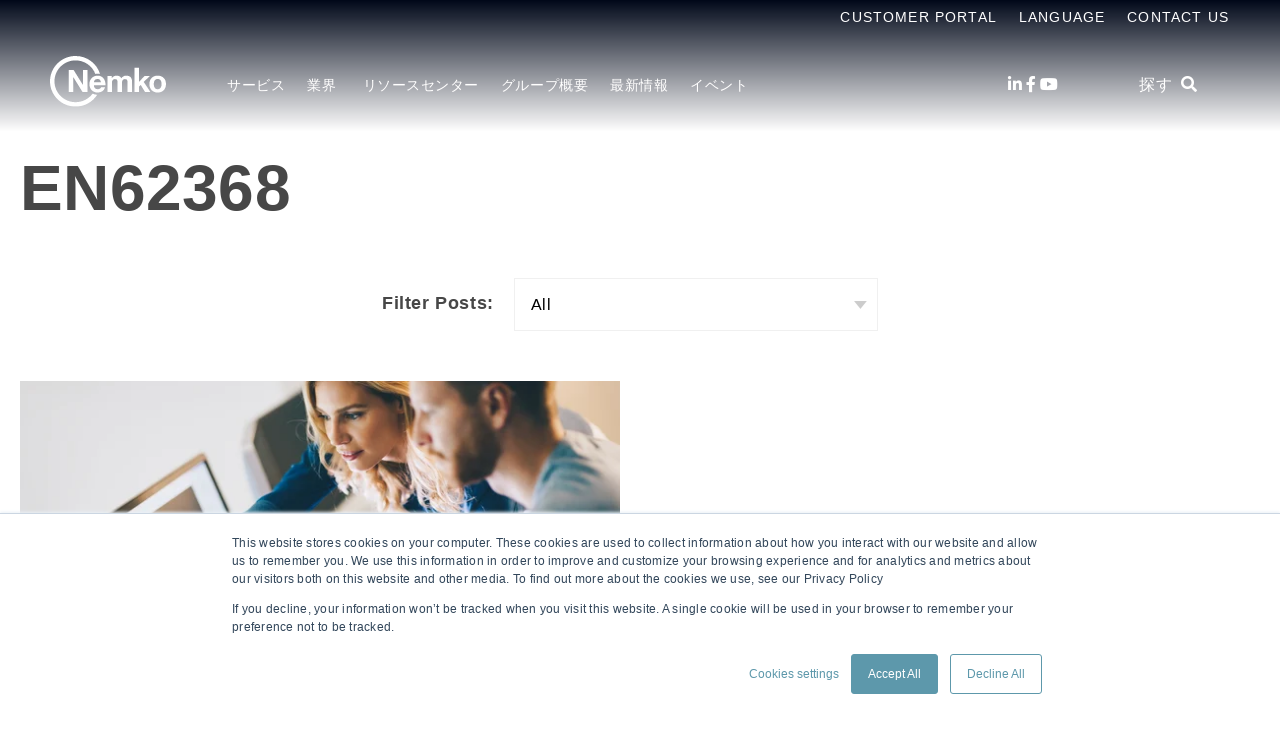

--- FILE ---
content_type: text/html; charset=UTF-8
request_url: https://www.nemko.com/ja/blog/tag/en62368
body_size: 15307
content:
<!doctype html><html lang="ja"><head>
    <meta charset="utf-8">
    <title>Nemko ブログで専門家の意見をすべて読む | EN62368</title>
    <link rel="shortcut icon" href="https://www.nemko.com/hubfs/Nemko_Generic-logo---CMYK-50x50-1.gif">
    <meta name="description" content="EN62368 |  Nemko Japanのブログで、技術やコンプライアンスに関する最新の洞察、ヒント、トレンドを発見してください。専門的なコンテンツで情報を得て、インスピレーションを受けましょう。">
    <script type="text/javascript">
      const ip_location_code = `us`.toLowerCase();
      const countryMap = {
        "af": "Afghanistan",
        "ax": "Åland Islands",
        "al": "Albania",
        "dz": "Algeria",
        "as": "American Samoa",
        "ad": "Andorra",
        "ao": "Angola",
        "ai": "Anguilla",
        "aq": "Antarctica",
        "ag": "Antigua and Barbuda",
        "ar": "Argentina",
        "am": "Armenia",
        "aw": "Aruba",
        "au": "Australia",
        "at": "Austria",
        "az": "Azerbaijan",
        "bs": "Bahamas",
        "bh": "Bahrain",
        "bd": "Bangladesh",
        "bb": "Barbados",
        "by": "Belarus",
        "be": "Belgium",
        "bz": "Belize",
        "bj": "Benin",
        "bm": "Bermuda",
        "bt": "Bhutan",
        "bo": "Bolivia",
        "bq": "Bonaire, Sint Eustatius and Saba",
        "ba": "Bosnia and Herzegovina",
        "bw": "Botswana",
        "bv": "Bouvet Island",
        "br": "Brazil",
        "io": "British Indian Ocean Territory",
        "bn": "Brunei Darussalam",
        "bg": "Bulgaria",
        "bf": "Burkina Faso",
        "bi": "Burundi",
        "cv": "Cabo Verde",
        "kh": "Cambodia",
        "cm": "Cameroon",
        "ca": "Canada",
        "ky": "Cayman Islands",
        "cf": "Central African Republic",
        "td": "Chad",
        "cl": "Chile",
        "cn": "China",
        "cx": "Christmas Island",
        "cc": "Cocos (Keeling) Islands",
        "co": "Colombia",
        "km": "Comoros",
        "cg": "Congo",
        "cd": "Congo, Democratic Republic of the",
        "ck": "Cook Islands",
        "cr": "Costa Rica",
        "ci": "Côte d'Ivoire",
        "hr": "Croatia",
        "cu": "Cuba",
        "cw": "Curaçao",
        "cy": "Cyprus",
        "cz": "Czech Republic",
        "dk": "Denmark",
        "dj": "Djibouti",
        "dm": "Dominica",
        "do": "Dominican Republic",
        "ec": "Ecuador",
        "eg": "Egypt",
        "sv": "El Salvador",
        "gq": "Equatorial Guinea",
        "er": "Eritrea",
        "ee": "Estonia",
        "sz": "Eswatini",
        "et": "Ethiopia",
        "fk": "Falkland Islands",
        "fo": "Faroe Islands",
        "fj": "Fiji",
        "fi": "Finland",
        "fr": "France",
        "gf": "French Guiana",
        "pf": "French Polynesia",
        "tf": "French Southern Territories",
        "ga": "Gabon",
        "gm": "Gambia",
        "ge": "Georgia",
        "de": "Germany",
        "gh": "Ghana",
        "gi": "Gibraltar",
        "gr": "Greece",
        "gl": "Greenland",
        "gd": "Grenada",
        "gp": "Guadeloupe",
        "gu": "Guam",
        "gt": "Guatemala",
        "gg": "Guernsey",
        "gn": "Guinea",
        "gw": "Guinea-Bissau",
        "gy": "Guyana",
        "ht": "Haiti",
        "hm": "Heard Island and McDonald Islands",
        "va": "Holy See",
        "hn": "Honduras",
        "hk": "Hong Kong",
        "hu": "Hungary",
        "is": "Iceland",
        "in": "India",
        "id": "Indonesia",
        "ir": "Iran",
        "iq": "Iraq",
        "ie": "Ireland",
        "im": "Isle of Man",
        "il": "Israel",
        "it": "Italy",
        "jm": "Jamaica",
        "jp": "Japan",
        "je": "Jersey",
        "jo": "Jordan",
        "kz": "Kazakhstan",
        "ke": "Kenya",
        "ki": "Kiribati",
        "kp": "Korea, North",
        "kr": "Korea, South",
        "kw": "Kuwait",
        "kg": "Kyrgyzstan",
        "la": "Lao People’s Democratic Republic",
        "lv": "Latvia",
        "lb": "Lebanon",
        "ls": "Lesotho",
        "lr": "Liberia",
        "ly": "Libya",
        "li": "Liechtenstein",
        "lt": "Lithuania",
        "lu": "Luxembourg",
        "mo": "Macao",
        "mg": "Madagascar",
        "mw": "Malawi",
        "my": "Malaysia",
        "mv": "Maldives",
        "ml": "Mali",
        "mt": "Malta",
        "mh": "Marshall Islands",
        "mq": "Martinique",
        "mr": "Mauritania",
        "mu": "Mauritius",
        "yt": "Mayotte",
        "mx": "Mexico",
        "fm": "Micronesia",
        "md": "Moldova",
        "mc": "Monaco",
        "mn": "Mongolia",
        "me": "Montenegro",
        "ms": "Montserrat",
        "ma": "Morocco",
        "mz": "Mozambique",
        "mm": "Myanmar",
        "na": "Namibia",
        "nr": "Nauru",
        "np": "Nepal",
        "nl": "Netherlands",
        "nc": "New Caledonia",
        "nz": "New Zealand",
        "ni": "Nicaragua",
        "ne": "Niger",
        "ng": "Nigeria",
        "nu": "Niue",
        "nf": "Norfolk Island",
        "mk": "North Macedonia",
        "mp": "Northern Mariana Islands",
        "no": "Norway",
        "om": "Oman",
        "pk": "Pakistan",
        "pw": "Palau",
        "ps": "Palestine, State of",
        "pa": "Panama",
        "pg": "Papua New Guinea",
        "py": "Paraguay",
        "pe": "Peru",
        "ph": "Philippines",
        "pn": "Pitcairn",
        "pl": "Poland",
        "pt": "Portugal",
        "pr": "Puerto Rico",
        "qa": "Qatar",
        "re": "Réunion",
        "ro": "Romania",
        "ru": "Russia",
        "rw": "Rwanda",
        "bl": "Saint Barthélemy",
        "sh": "Saint Helena, Ascension and Tristan da Cunha",
        "kn": "Saint Kitts and Nevis",
        "lc": "Saint Lucia",
        "mf": "Saint Martin",
        "pm": "Saint Pierre and Miquelon",
        "vc": "Saint Vincent and the Grenadines",
        "ws": "Samoa",
        "sm": "San Marino",
        "st": "Sao Tome and Principe",
        "sa": "Saudi Arabia",
        "sn": "Senegal",
        "rs": "Serbia",
        "sc": "Seychelles",
        "sl": "Sierra Leone",
        "sg": "Singapore",
        "sx": "Sint Maarten",
        "sk": "Slovakia",
        "si": "Slovenia",
        "sb": "Solomon Islands",
        "so": "Somalia",
        "za": "South Africa",
        "gs": "South Georgia and the South Sandwich Islands",
        "ss": "South Sudan",
        "es": "Spain",
        "lk": "Sri Lanka",
        "sd": "Sudan",
        "sr": "Suriname",
        "sj": "Svalbard and Jan Mayen",
        "se": "Sweden",
        "ch": "Switzerland",
        "sy": "Syrian Arab Republic",
        "tw": "Taiwan",
        "tj": "Tajikistan",
        "tz": "Tanzania",
        "th": "Thailand",
        "tl": "Timor-Leste",
        "tg": "Togo",
        "tk": "Tokelau",
        "to": "Tonga",
        "tt": "Trinidad and Tobago",
        "tn": "Tunisia",
        "tr": "Turkey",
        "tm": "Turkmenistan",
        "tc": "Turks and Caicos Islands",
        "tv": "Tuvalu",
        "ug": "Uganda",
        "ua": "Ukraine",
        "ae": "United Arab Emirates",
        "gb": "United Kingdom",
        "us": "United States",
        "um": "United States Minor Outlying Islands",
        "uy": "Uruguay",
        "uz": "Uzbekistan",
        "vu": "Vanuatu",
        "ve": "Venezuela",
        "vn": "Vietnam",
        "vg": "Virgin Islands (British)",
        "vi": "Virgin Islands (U.S.)",
        "wf": "Wallis and Futuna",
        "eh": "Western Sahara",
        "ye": "Yemen",
        "zm": "Zambia",
        "zw": "Zimbabwe"
      };
      const ip_location = countryMap[ip_location_code] || ip_location_code;
    </script>
    
    <meta name="viewport" content="width=device-width, initial-scale=1">

    <script src="/hs/hsstatic/jquery-libs/static-1.1/jquery/jquery-1.7.1.js"></script>
<script>hsjQuery = window['jQuery'];</script>
    <meta property="og:description" content="EN62368 |  Nemko Japanのブログで、技術やコンプライアンスに関する最新の洞察、ヒント、トレンドを発見してください。専門的なコンテンツで情報を得て、インスピレーションを受けましょう。">
    <meta property="og:title" content="Nemko ブログで専門家の意見をすべて読む | EN62368">
    <meta name="twitter:description" content="EN62368 |  Nemko Japanのブログで、技術やコンプライアンスに関する最新の洞察、ヒント、トレンドを発見してください。専門的なコンテンツで情報を得て、インスピレーションを受けましょう。">
    <meta name="twitter:title" content="Nemko ブログで専門家の意見をすべて読む | EN62368">

    

    

    <style>
a.cta_button{-moz-box-sizing:content-box !important;-webkit-box-sizing:content-box !important;box-sizing:content-box !important;vertical-align:middle}.hs-breadcrumb-menu{list-style-type:none;margin:0px 0px 0px 0px;padding:0px 0px 0px 0px}.hs-breadcrumb-menu-item{float:left;padding:10px 0px 10px 10px}.hs-breadcrumb-menu-divider:before{content:'›';padding-left:10px}.hs-featured-image-link{border:0}.hs-featured-image{float:right;margin:0 0 20px 20px;max-width:50%}@media (max-width: 568px){.hs-featured-image{float:none;margin:0;width:100%;max-width:100%}}.hs-screen-reader-text{clip:rect(1px, 1px, 1px, 1px);height:1px;overflow:hidden;position:absolute !important;width:1px}
</style>

<link rel="stylesheet" href="https://www.nemko.com/hubfs/hub_generated/template_assets/1/49460544076/1762283515561/template_styles.min.css">
<link rel="stylesheet" href="https://www.nemko.com/hubfs/hub_generated/module_assets/1/49459200791/1743274042205/module_u4m-header.min.css">
<link rel="stylesheet" href="https://www.nemko.com/hubfs/hub_generated/module_assets/1/49460007205/1748950908616/module_u4m-blog-listing.min.css">
<link rel="stylesheet" href="https://www.nemko.com/hubfs/hub_generated/module_assets/1/49460412587/1743274074115/module_u4m-subscribe.min.css">
<link rel="stylesheet" href="https://www.nemko.com/hubfs/hub_generated/module_assets/1/49460006565/1743274065210/module_u4m-footer.min.css">

    


    
<!--  Added by GoogleAnalytics4 integration -->
<script>
var _hsp = window._hsp = window._hsp || [];
window.dataLayer = window.dataLayer || [];
function gtag(){dataLayer.push(arguments);}

var useGoogleConsentModeV2 = true;
var waitForUpdateMillis = 1000;


if (!window._hsGoogleConsentRunOnce) {
  window._hsGoogleConsentRunOnce = true;

  gtag('consent', 'default', {
    'ad_storage': 'denied',
    'analytics_storage': 'denied',
    'ad_user_data': 'denied',
    'ad_personalization': 'denied',
    'wait_for_update': waitForUpdateMillis
  });

  if (useGoogleConsentModeV2) {
    _hsp.push(['useGoogleConsentModeV2'])
  } else {
    _hsp.push(['addPrivacyConsentListener', function(consent){
      var hasAnalyticsConsent = consent && (consent.allowed || (consent.categories && consent.categories.analytics));
      var hasAdsConsent = consent && (consent.allowed || (consent.categories && consent.categories.advertisement));

      gtag('consent', 'update', {
        'ad_storage': hasAdsConsent ? 'granted' : 'denied',
        'analytics_storage': hasAnalyticsConsent ? 'granted' : 'denied',
        'ad_user_data': hasAdsConsent ? 'granted' : 'denied',
        'ad_personalization': hasAdsConsent ? 'granted' : 'denied'
      });
    }]);
  }
}

gtag('js', new Date());
gtag('set', 'developer_id.dZTQ1Zm', true);
gtag('config', 'G-W6CHT5FJ4W');
</script>
<script async src="https://www.googletagmanager.com/gtag/js?id=G-W6CHT5FJ4W"></script>

<!-- /Added by GoogleAnalytics4 integration -->

<!--  Added by GoogleTagManager integration -->
<script>
var _hsp = window._hsp = window._hsp || [];
window.dataLayer = window.dataLayer || [];
function gtag(){dataLayer.push(arguments);}

var useGoogleConsentModeV2 = true;
var waitForUpdateMillis = 1000;



var hsLoadGtm = function loadGtm() {
    if(window._hsGtmLoadOnce) {
      return;
    }

    if (useGoogleConsentModeV2) {

      gtag('set','developer_id.dZTQ1Zm',true);

      gtag('consent', 'default', {
      'ad_storage': 'denied',
      'analytics_storage': 'denied',
      'ad_user_data': 'denied',
      'ad_personalization': 'denied',
      'wait_for_update': waitForUpdateMillis
      });

      _hsp.push(['useGoogleConsentModeV2'])
    }

    (function(w,d,s,l,i){w[l]=w[l]||[];w[l].push({'gtm.start':
    new Date().getTime(),event:'gtm.js'});var f=d.getElementsByTagName(s)[0],
    j=d.createElement(s),dl=l!='dataLayer'?'&l='+l:'';j.async=true;j.src=
    'https://www.googletagmanager.com/gtm.js?id='+i+dl;f.parentNode.insertBefore(j,f);
    })(window,document,'script','dataLayer','GTM-KRM38ML3');

    window._hsGtmLoadOnce = true;
};

_hsp.push(['addPrivacyConsentListener', function(consent){
  if(consent.allowed || (consent.categories && consent.categories.analytics)){
    hsLoadGtm();
  }
}]);

</script>

<!-- /Added by GoogleTagManager integration -->


<meta name="google-site-verification" content="E0AD_eXz7plLTQGAewOiFJeJRNFjM4SHQb7wk-UOMb4">

<meta property="og:url" content="https://www.nemko.com/ja/blog/tag/en62368">
<meta property="og:type" content="blog">
<meta name="twitter:card" content="summary">
<link rel="alternate" type="application/rss+xml" href="https://www.nemko.com/ja/blog/rss.xml">
<meta name="twitter:domain" content="www.nemko.com">
<script src="//platform.linkedin.com/in.js" type="text/javascript">
    lang: ja_JP
</script>

<meta http-equiv="content-language" content="ja">






    
  <meta name="generator" content="HubSpot"></head>
  <body class="  hs-content-id-57469096051 hs-blog-listing hs-blog-id-57469096050  home">
<!--  Added by GoogleTagManager integration -->
<noscript><iframe src="https://www.googletagmanager.com/ns.html?id=GTM-KRM38ML3" height="0" width="0" style="display:none;visibility:hidden"></iframe></noscript>

<!-- /Added by GoogleTagManager integration -->

    
    <div id="hs_cos_wrapper_u4m-header" class="hs_cos_wrapper hs_cos_wrapper_widget hs_cos_wrapper_type_module" style="" data-hs-cos-general-type="widget" data-hs-cos-type="module">

<header class="u4m-header">
  <a class="skip-to-content-link" href="#main-content">Skip to content</a>
  <div class="ie11-banner"><div class="ie11-banner-inner"></div></div>
  <div class="top-inner inner">
    <div class="top-menu menu">
      <div class="hs-menu-wrapper hs-menu-flow-horizontal">
        <ul>
          <li class="hs-menu-item hs-menu-depth-1" role="none"><a href="https://www.nemko.com/docstore">Customer Portal</a></li>
          <li class="hs-menu-item hs-menu-depth-1 hs-item-has-children">
            <a id="language-name" href="javascript:;" aria-haspopup="true" aria-expanded="false" role="menuitem">Language</a>
            <ul role="menu" class="hs-menu-children-wrapper">
              
              <li class="hs-menu-item hs-menu-depth-2" role="none">
                <a class="child-menu-link" href="https://www.nemko.com/" role="menuitem">
                  English
                </a>
              </li>
              <li class="hs-menu-item hs-menu-depth-2" role="none">
                <a class="child-menu-link" href="https://www.nemko.com/en-in" role="menuitem">
                  English - India
                </a>
              </li>
              <li class="hs-menu-item hs-menu-depth-2" role="none">
                <a class="child-menu-link" href="https://www.nemko.com/no" role="menuitem">
                  Norsk
                </a>
              </li>
              <li class="hs-menu-item hs-menu-depth-2" role="none">
                <a class="child-menu-link" href="https://www.nemko.com/it" role="menuitem">
                  Italiano
                </a>
              </li>
              <li class="hs-menu-item hs-menu-depth-2" role="none">
                <a class="child-menu-link" href="https://www.nemko.com/de" role="menuitem">
                  Deutsch
                </a>
              </li>
              <li class="hs-menu-item hs-menu-depth-2" role="none">
                <a class="child-menu-link" href="https://www.nemko.com/fr-ca" role="menuitem">
                  Français - Canada
                </a>
              </li>
              <li class="hs-menu-item hs-menu-depth-2" role="none">
                <a class="child-menu-link" href="https://www.nemko.com/ko" role="menuitem">
                  한국어
                </a>
              </li>
              <li class="hs-menu-item hs-menu-depth-2" role="none">
                <a class="child-menu-link" href="https://cn.nemko.com/" role="menuitem">
                  简体中文
                </a>
              </li>
              <li class="hs-menu-item hs-menu-depth-2" role="none">
                <a class="child-menu-link" href="https://www.nemko.com/zh-hant" role="menuitem">
                  繁體中文
                </a>
              </li>
              <li class="hs-menu-item hs-menu-depth-2" role="none">
                <a class="child-menu-link" href="https://www.nemko.com/ja/blog" role="menuitem">
                  日本語
                </a>
              </li>
            </ul>
          </li>
          <li class="hs-menu-item hs-menu-depth-1" role="none"><a href="https://www.nemko.com/ja/contact" target="_blank">Contact Us</a></li>
        </ul>
      </div>
    </div>
  </div>
  <div class="inner">
    <div class="logo">
      <a href="/">
        
        <img class="white-logo" loading="lazy" src="https://www.nemko.com/hubfs/nb-nk-white.svg" width="116" height="51" alt="Nemko logo">
        <img class="color-logo" loading="lazy" src="https://www.nemko.com/hubfs/Nemko_November2019/Images/logo.svg" width="116" height="51" alt="Nemko logo">
        
      </a>
    </div>
    <div class="menu"><span id="hs_cos_wrapper_u4m-header_" class="hs_cos_wrapper hs_cos_wrapper_widget hs_cos_wrapper_type_menu" style="" data-hs-cos-general-type="widget" data-hs-cos-type="menu"><div id="hs_menu_wrapper_u4m-header_" class="hs-menu-wrapper active-branch flyouts hs-menu-flow-horizontal" role="navigation" data-sitemap-name="default" data-menu-id="57893458220" aria-label="Navigation Menu">
 <ul role="menu">
  <li class="hs-menu-item hs-menu-depth-1 hs-item-has-children" role="none"><a href="javascript:;" aria-haspopup="true" aria-expanded="false" role="menuitem">サービス</a>
   <ul role="menu" class="hs-menu-children-wrapper">
    <li class="hs-menu-item hs-menu-depth-2" role="none"><a href="https://www.nemko.com/ja/management-system-certification" role="menuitem">マネジメントシステム認証</a></li>
    <li class="hs-menu-item hs-menu-depth-2" role="none"><a href="https://www.nemko.com/ja/international-approval" role="menuitem">各国申請</a></li>
    <li class="hs-menu-item hs-menu-depth-2" role="none"><a href="https://www.nemko.com/ja/product-certification" role="menuitem">製品認証</a></li>
    <li class="hs-menu-item hs-menu-depth-2" role="none"><a href="https://www.nemko.com/ja/ja/ai-trust" role="menuitem">AI 保証サービス</a></li>
    <li class="hs-menu-item hs-menu-depth-2" role="none"><a href="https://www.nemko.com/ja/cyberassurance" role="menuitem">サイバー保証</a></li>
    <li class="hs-menu-item hs-menu-depth-2" role="none"><a href="https://www.nemko.com/ja/functional-safety" role="menuitem">機能安全</a></li>
    <li class="hs-menu-item hs-menu-depth-2" role="none"><a href="https://www.nemko.com/ja/product-certification/field-evaluation-and-special-inspection-services" role="menuitem">フィールドエバリュエーションサービス</a></li>
   </ul></li>
  <li class="hs-menu-item hs-menu-depth-1 hs-item-has-children" role="none"><a href="javascript:;" aria-haspopup="true" aria-expanded="false" role="menuitem">業界&nbsp;</a>
   <ul role="menu" class="hs-menu-children-wrapper">
    <li class="hs-menu-item hs-menu-depth-2" role="none"><a href="https://www.nemko.com/ja/automotive" role="menuitem">自動車分野</a></li>
    <li class="hs-menu-item hs-menu-depth-2" role="none"><a href="https://www.nemko.com/ja/battery-testing" role="menuitem">バッテリー</a></li>
    <li class="hs-menu-item hs-menu-depth-2" role="none"><a href="https://www.nemko.com/ja/building-inspection" role="menuitem">建造物検査</a></li>
    <li class="hs-menu-item hs-menu-depth-2" role="none"><a href="https://www.nemko.com/ja/fire-alarms-system-testing" role="menuitem">防火関連製品</a></li>
    <li class="hs-menu-item hs-menu-depth-2" role="none"><a href="https://www.nemko.com/ja/product-testing/safety-testing/household-products-testing" role="menuitem"> 家庭用器具</a></li>
    <li class="hs-menu-item hs-menu-depth-2" role="none"><a href="https://www.nemko.com/ja/installation-materials-and-components" role="menuitem"> 設置材料</a></li>
    <li class="hs-menu-item hs-menu-depth-2" role="none"><a href="https://www.nemko.com/ja/industrial-machinery-testing" role="menuitem">産業用機器及び商業用機器</a></li>
    <li class="hs-menu-item hs-menu-depth-2" role="none"><a href="https://www.nemko.com/ja/it-av-equipment-certification" role="menuitem">IT機器及び音響機器</a></li>
    <li class="hs-menu-item hs-menu-depth-2" role="none"><a href="https://www.nemko.com/ja/laboratory-test-measurement" role="menuitem">測定、制御及び研究室用機器</a></li>
    <li class="hs-menu-item hs-menu-depth-2" role="none"><a href="https://www.nemko.com/ja/lighting-equipment" role="menuitem">照明機器</a></li>
    <li class="hs-menu-item hs-menu-depth-2" role="none"><a href="https://www.nemko.com/healthcare-medical-equipment" role="menuitem">医療機器及びヘルスケア機器</a></li>
    <li class="hs-menu-item hs-menu-depth-2" role="none"><a href="https://www.nemko.com/military-aerospace-product-testing" role="menuitem">軍事及び航空宇宙</a></li>
    <li class="hs-menu-item hs-menu-depth-2" role="none"><a href="https://www.nemko.com/wireless-telecom-testing" role="menuitem">無線&amp; テレコム</a></li>
   </ul></li>
  <li class="hs-menu-item hs-menu-depth-1 hs-item-has-children" role="none"><a href="https://www.nemko.com/resource-center" aria-haspopup="true" aria-expanded="false" role="menuitem">リソースセンター</a>
   <ul role="menu" class="hs-menu-children-wrapper">
    <li class="hs-menu-item hs-menu-depth-2" role="none"><a href="https://www.nemko.com/ja/resource-center" role="menuitem">リソースセンター</a></li>
   </ul></li>
  <li class="hs-menu-item hs-menu-depth-1 hs-item-has-children" role="none"><a href="javascript:;" aria-haspopup="true" aria-expanded="false" role="menuitem">グループ概要</a>
   <ul role="menu" class="hs-menu-children-wrapper">
    <li class="hs-menu-item hs-menu-depth-2" role="none"><a href="https://www.nemko.com/ja/about" role="menuitem">Nemkoグループについて</a></li>
    <li class="hs-menu-item hs-menu-depth-2" role="none"><a href="https://www.nemko.com/ja/locations" role="menuitem">各国拠点</a></li>
    <li class="hs-menu-item hs-menu-depth-2" role="none"><a href="https://www.nemko.com/ja/management" role="menuitem">マネジメントチーム</a></li>
    <li class="hs-menu-item hs-menu-depth-2" role="none"><a href="https://www.nemko.com/ja/partner-program" role="menuitem">パートナープログラム</a></li>
    <li class="hs-menu-item hs-menu-depth-2" role="none"><a href="https://www.nemko.com/ja/careers" role="menuitem">求人</a></li>
    <li class="hs-menu-item hs-menu-depth-2" role="none"><a href="https://www.nemko.com/ja/accreditation-scope" role="menuitem">認定範囲</a></li>
    <li class="hs-menu-item hs-menu-depth-2" role="none"><a href="https://www.nemko.com/annual-performance" role="menuitem">年次報告</a></li>
    <li class="hs-menu-item hs-menu-depth-2" role="none"><a href="https://www.nemko.com/ja/privacy" role="menuitem">プライバシーポリシー</a></li>
    <li class="hs-menu-item hs-menu-depth-2" role="none"><a href="https://www.nemko.com/about/nemko-scheme-requirements" role="menuitem">Nemko Scheme Requirements</a></li>
    <li class="hs-menu-item hs-menu-depth-2" role="none"><a href="https://www.nemko.com/about/confidentiality" role="menuitem">Confidentiality</a></li>
    <li class="hs-menu-item hs-menu-depth-2" role="none"><a href="https://www.nemko.com/about/corporate-governance" role="menuitem">Corporate governance</a></li>
    <li class="hs-menu-item hs-menu-depth-2" role="none"><a href="https://www.nemko.com/contact" role="menuitem"> お問い合わせ</a></li>
   </ul></li>
  <li class="hs-menu-item hs-menu-depth-1" role="none"><a href="https://www.nemko.com/ja/blog" role="menuitem">最新情報</a></li>
  <li class="hs-menu-item hs-menu-depth-1 hs-item-has-children" role="none"><a href="javascript:;" aria-haspopup="true" aria-expanded="false" role="menuitem">イベント</a>
   <ul role="menu" class="hs-menu-children-wrapper">
    <li class="hs-menu-item hs-menu-depth-2" role="none"><a href="https://www.nemko.com/ja/resource-center/events/live-webinar" role="menuitem">ライブウェビナー</a></li>
    <li class="hs-menu-item hs-menu-depth-2" role="none"><a href="https://www.nemko.com/ja/resource-center/events/in-person-seminars" role="menuitem">対面式セミナー</a></li>
    <li class="hs-menu-item hs-menu-depth-2" role="none"><a href="https://www.nemko.com/ja/resource-center/events/on-demand-webinars-0" role="menuitem">オンデマンドのウェビナー</a></li>
    <li class="hs-menu-item hs-menu-depth-2" role="none"><a href="https://www.nemko.com/ja/resource-center/events" role="menuitem">オンデマンドのウェビナー</a></li>
   </ul></li>
 </ul>
</div></span></div>
    <div class="social">
      <a href="https://www.linkedin.com/company/37822" target="_blank" aria-label="LinkedIn"><span class="fab fa-linkedin-in" aria-hidden="true"></span></a>
      <a href="https://www.facebook.com/nemkogroup" target="_blank" aria-label="Facebook"><span class="fab fa-facebook-f" aria-hidden="true"></span></a>
      <!--       <a href="https://twitter.com/NemkoGroupAS" target="_blank" aria-label="Twitter" ><span class="fab fa-twitter" aria-hidden="true"></span></a> -->
      <!--       <a href="https://www.tiktok.com/@nemkogroupas" target="_blank" aria-label="Tiktok" >
        <svg aria-hidden="true" width="15" height="17" focusable="false" data-prefix="fab" data-icon="tiktok" role="img" xmlns="http://www.w3.org/2000/svg" viewBox="0 0 448 512" class="svg-inline--fa fa-tiktok fa-w-14"><path fill="currentColor" d="M448,209.91a210.06,210.06,0,0,1-122.77-39.25V349.38A162.55,162.55,0,1,1,185,188.31V278.2a74.62,74.62,0,1,0,52.23,71.18V0l88,0a121.18,121.18,0,0,0,1.86,22.17h0A122.18,122.18,0,0,0,381,102.39a121.43,121.43,0,0,0,67,20.14Z" class=""></path></svg>
      </a> -->
      <a href="https://www.youtube.com/@NemkoGroup" target="_blank" aria-label="Youtube"><span class="fab fa-youtube" aria-hidden="true"></span></a>
      <!--       <a href="https://www.instagram.com/nemko.group/" target="_blank" aria-label="Instagram" ><span class="fab fa-instagram" aria-hidden="true"></span></a> -->
    </div>
    <div class="search-toggle"><span class="search-toggle-button">探す &nbsp;<i class="fas fa-search" aria-hidden="true"></i></span></div>
    
    <button class="hamburger-toggle x2"><span class="lines"></span></button>
    <div class="offscreen-menu">
      <div class="content">
        <div class="mobile-search">
          <div class="hs-search-field"> 
            <div class="hs-search-field__bar"> 
              <form action="/hs-search-results">
                <input type="text" class="hs-search-field__input search-input" name="term" autocomplete="off" aria-label="探す" placeholder="探す">
                
                <input type="hidden" name="type" value="SITE_PAGE">
                <input type="hidden" name="type" value="LANDING_PAGE">
                <input type="hidden" name="type" value="BLOG_POST">
                <input type="hidden" name="type" value="LISTING_PAGE">
                <input type="hidden" name="type" value="KNOWLEDGE_ARTICLE">   
                <input type="hidden" name="language" value="ja">
                
                    

                
                

                
                <button aria-label="Search" class="search-button"><i class="fas fa-search" aria-hidden="true"></i></button>
              </form>
            </div>
            <ul class="hs-search-field__suggestions"></ul>
          </div>
        </div>   

        <div class="mobile-menu"><span id="hs_cos_wrapper_u4m-header_" class="hs_cos_wrapper hs_cos_wrapper_widget hs_cos_wrapper_type_menu" style="" data-hs-cos-general-type="widget" data-hs-cos-type="menu"><div id="hs_menu_wrapper_u4m-header_" class="hs-menu-wrapper active-branch no-flyouts hs-menu-flow-vertical" role="navigation" data-sitemap-name="default" data-menu-id="57893458220" aria-label="Navigation Menu">
 <ul role="menu">
  <li class="hs-menu-item hs-menu-depth-1 hs-item-has-children" role="none"><a href="javascript:;" aria-haspopup="true" aria-expanded="false" role="menuitem">サービス</a>
   <ul role="menu" class="hs-menu-children-wrapper">
    <li class="hs-menu-item hs-menu-depth-2" role="none"><a href="https://www.nemko.com/ja/management-system-certification" role="menuitem">マネジメントシステム認証</a></li>
    <li class="hs-menu-item hs-menu-depth-2" role="none"><a href="https://www.nemko.com/ja/international-approval" role="menuitem">各国申請</a></li>
    <li class="hs-menu-item hs-menu-depth-2" role="none"><a href="https://www.nemko.com/ja/product-certification" role="menuitem">製品認証</a></li>
    <li class="hs-menu-item hs-menu-depth-2" role="none"><a href="https://www.nemko.com/ja/ja/ai-trust" role="menuitem">AI 保証サービス</a></li>
    <li class="hs-menu-item hs-menu-depth-2" role="none"><a href="https://www.nemko.com/ja/cyberassurance" role="menuitem">サイバー保証</a></li>
    <li class="hs-menu-item hs-menu-depth-2" role="none"><a href="https://www.nemko.com/ja/functional-safety" role="menuitem">機能安全</a></li>
    <li class="hs-menu-item hs-menu-depth-2" role="none"><a href="https://www.nemko.com/ja/product-certification/field-evaluation-and-special-inspection-services" role="menuitem">フィールドエバリュエーションサービス</a></li>
   </ul></li>
  <li class="hs-menu-item hs-menu-depth-1 hs-item-has-children" role="none"><a href="javascript:;" aria-haspopup="true" aria-expanded="false" role="menuitem">業界&nbsp;</a>
   <ul role="menu" class="hs-menu-children-wrapper">
    <li class="hs-menu-item hs-menu-depth-2" role="none"><a href="https://www.nemko.com/ja/automotive" role="menuitem">自動車分野</a></li>
    <li class="hs-menu-item hs-menu-depth-2" role="none"><a href="https://www.nemko.com/ja/battery-testing" role="menuitem">バッテリー</a></li>
    <li class="hs-menu-item hs-menu-depth-2" role="none"><a href="https://www.nemko.com/ja/building-inspection" role="menuitem">建造物検査</a></li>
    <li class="hs-menu-item hs-menu-depth-2" role="none"><a href="https://www.nemko.com/ja/fire-alarms-system-testing" role="menuitem">防火関連製品</a></li>
    <li class="hs-menu-item hs-menu-depth-2" role="none"><a href="https://www.nemko.com/ja/product-testing/safety-testing/household-products-testing" role="menuitem"> 家庭用器具</a></li>
    <li class="hs-menu-item hs-menu-depth-2" role="none"><a href="https://www.nemko.com/ja/installation-materials-and-components" role="menuitem"> 設置材料</a></li>
    <li class="hs-menu-item hs-menu-depth-2" role="none"><a href="https://www.nemko.com/ja/industrial-machinery-testing" role="menuitem">産業用機器及び商業用機器</a></li>
    <li class="hs-menu-item hs-menu-depth-2" role="none"><a href="https://www.nemko.com/ja/it-av-equipment-certification" role="menuitem">IT機器及び音響機器</a></li>
    <li class="hs-menu-item hs-menu-depth-2" role="none"><a href="https://www.nemko.com/ja/laboratory-test-measurement" role="menuitem">測定、制御及び研究室用機器</a></li>
    <li class="hs-menu-item hs-menu-depth-2" role="none"><a href="https://www.nemko.com/ja/lighting-equipment" role="menuitem">照明機器</a></li>
    <li class="hs-menu-item hs-menu-depth-2" role="none"><a href="https://www.nemko.com/healthcare-medical-equipment" role="menuitem">医療機器及びヘルスケア機器</a></li>
    <li class="hs-menu-item hs-menu-depth-2" role="none"><a href="https://www.nemko.com/military-aerospace-product-testing" role="menuitem">軍事及び航空宇宙</a></li>
    <li class="hs-menu-item hs-menu-depth-2" role="none"><a href="https://www.nemko.com/wireless-telecom-testing" role="menuitem">無線&amp; テレコム</a></li>
   </ul></li>
  <li class="hs-menu-item hs-menu-depth-1 hs-item-has-children" role="none"><a href="https://www.nemko.com/resource-center" aria-haspopup="true" aria-expanded="false" role="menuitem">リソースセンター</a>
   <ul role="menu" class="hs-menu-children-wrapper">
    <li class="hs-menu-item hs-menu-depth-2" role="none"><a href="https://www.nemko.com/ja/resource-center" role="menuitem">リソースセンター</a></li>
   </ul></li>
  <li class="hs-menu-item hs-menu-depth-1 hs-item-has-children" role="none"><a href="javascript:;" aria-haspopup="true" aria-expanded="false" role="menuitem">グループ概要</a>
   <ul role="menu" class="hs-menu-children-wrapper">
    <li class="hs-menu-item hs-menu-depth-2" role="none"><a href="https://www.nemko.com/ja/about" role="menuitem">Nemkoグループについて</a></li>
    <li class="hs-menu-item hs-menu-depth-2" role="none"><a href="https://www.nemko.com/ja/locations" role="menuitem">各国拠点</a></li>
    <li class="hs-menu-item hs-menu-depth-2" role="none"><a href="https://www.nemko.com/ja/management" role="menuitem">マネジメントチーム</a></li>
    <li class="hs-menu-item hs-menu-depth-2" role="none"><a href="https://www.nemko.com/ja/partner-program" role="menuitem">パートナープログラム</a></li>
    <li class="hs-menu-item hs-menu-depth-2" role="none"><a href="https://www.nemko.com/ja/careers" role="menuitem">求人</a></li>
    <li class="hs-menu-item hs-menu-depth-2" role="none"><a href="https://www.nemko.com/ja/accreditation-scope" role="menuitem">認定範囲</a></li>
    <li class="hs-menu-item hs-menu-depth-2" role="none"><a href="https://www.nemko.com/annual-performance" role="menuitem">年次報告</a></li>
    <li class="hs-menu-item hs-menu-depth-2" role="none"><a href="https://www.nemko.com/ja/privacy" role="menuitem">プライバシーポリシー</a></li>
    <li class="hs-menu-item hs-menu-depth-2" role="none"><a href="https://www.nemko.com/about/nemko-scheme-requirements" role="menuitem">Nemko Scheme Requirements</a></li>
    <li class="hs-menu-item hs-menu-depth-2" role="none"><a href="https://www.nemko.com/about/confidentiality" role="menuitem">Confidentiality</a></li>
    <li class="hs-menu-item hs-menu-depth-2" role="none"><a href="https://www.nemko.com/about/corporate-governance" role="menuitem">Corporate governance</a></li>
    <li class="hs-menu-item hs-menu-depth-2" role="none"><a href="https://www.nemko.com/contact" role="menuitem"> お問い合わせ</a></li>
   </ul></li>
  <li class="hs-menu-item hs-menu-depth-1" role="none"><a href="https://www.nemko.com/ja/blog" role="menuitem">最新情報</a></li>
  <li class="hs-menu-item hs-menu-depth-1 hs-item-has-children" role="none"><a href="javascript:;" aria-haspopup="true" aria-expanded="false" role="menuitem">イベント</a>
   <ul role="menu" class="hs-menu-children-wrapper">
    <li class="hs-menu-item hs-menu-depth-2" role="none"><a href="https://www.nemko.com/ja/resource-center/events/live-webinar" role="menuitem">ライブウェビナー</a></li>
    <li class="hs-menu-item hs-menu-depth-2" role="none"><a href="https://www.nemko.com/ja/resource-center/events/in-person-seminars" role="menuitem">対面式セミナー</a></li>
    <li class="hs-menu-item hs-menu-depth-2" role="none"><a href="https://www.nemko.com/ja/resource-center/events/on-demand-webinars-0" role="menuitem">オンデマンドのウェビナー</a></li>
    <li class="hs-menu-item hs-menu-depth-2" role="none"><a href="https://www.nemko.com/ja/resource-center/events" role="menuitem">オンデマンドのウェビナー</a></li>
   </ul></li>
 </ul>
</div></span></div>

        

        <div class="mobile-ls mobile-menu">
          <div class="hs-menu-wrapper hs-menu-flow-vertical">
            <ul>
              <li class="hs-menu-item hs-menu-depth-1" role="none"><a href="https://www.nemko.com/docstore">Customer Portal</a></li>
              <li class="hs-menu-item hs-menu-depth-1 hs-item-has-children">
                <a id="language-name" href="javascript:;" aria-haspopup="true" aria-expanded="false" role="menuitem">Language</a>
                <ul role="menu" class="hs-menu-children-wrapper">
                  
                  <li class="hs-menu-item hs-menu-depth-2" role="none">
                    <a class="child-menu-link" href="https://www.nemko.com/" role="menuitem">
                      English
                    </a>
                  </li>
                  <li class="hs-menu-item hs-menu-depth-2" role="none">
                    <a class="child-menu-link" href="https://www.nemko.com/en-in" role="menuitem">
                      English - India
                    </a>
                  </li>
                  <li class="hs-menu-item hs-menu-depth-2" role="none">
                    <a class="child-menu-link" href="https://www.nemko.com/no" role="menuitem">
                      Norsk
                    </a>
                  </li>
                  <li class="hs-menu-item hs-menu-depth-2" role="none">
                    <a class="child-menu-link" href="https://www.nemko.com/it" role="menuitem">
                      Italiano
                    </a>
                  </li>
                  <li class="hs-menu-item hs-menu-depth-2" role="none">
                    <a class="child-menu-link" href="https://www.nemko.com/de" role="menuitem">
                      Deutsch
                    </a>
                  </li>
                  <li class="hs-menu-item hs-menu-depth-2" role="none">
                    <a class="child-menu-link" href="https://www.nemko.com/fr-ca" role="menuitem">
                      Français - Canada
                    </a>
                  </li>
                  <li class="hs-menu-item hs-menu-depth-2" role="none">
                    <a class="child-menu-link" href="https://www.nemko.com/ko" role="menuitem">
                      한국어
                    </a>
                  </li>
                  <li class="hs-menu-item hs-menu-depth-2" role="none">
                    <a class="child-menu-link" href="https://cn.nemko.com/" role="menuitem">
                      简体中文
                    </a>
                  </li>
                  <li class="hs-menu-item hs-menu-depth-2" role="none">
                    <a class="child-menu-link" href="https://www.nemko.com/zh-hant" role="menuitem">
                      繁體中文
                    </a>
                  </li>
                  <li class="hs-menu-item hs-menu-depth-2" role="none">
                    <a class="child-menu-link" href="https://www.nemko.com/ja/blog" role="menuitem">
                      日本語
                    </a>
                  </li>
                </ul>
              </li>
              <li class="hs-menu-item hs-menu-depth-1" role="none"><a href="https://www.nemko.com/ja/contact" target="_blank">Contact Us</a></li>
            </ul>
          </div>
        </div>
      </div>
    </div>  
  </div>
  <div class="search-overlay">
    <div class="hs-search-field"> 
      <div class="hs-search-field__bar"> 
        <form action="/hs-search-results">
          <input type="text" class="hs-search-field__input search-input" name="term" autocomplete="off" aria-label="探す" placeholder="探す">

          
          <input type="hidden" name="type" value="SITE_PAGE">
          <input type="hidden" name="type" value="LANDING_PAGE">
          <input type="hidden" name="type" value="BLOG_POST">
          <input type="hidden" name="type" value="LISTING_PAGE">
          <input type="hidden" name="type" value="KNOWLEDGE_ARTICLE"> 
          <input type="hidden" name="language" value="ja">  
          
              

          
          

          <button aria-label="探す" class="search-button"><i class="fas fa-search" aria-hidden="true"></i></button>          
          <span class="search-overlay-close" aria-label="Close"><i class="fas fa-times" aria-hidden="true"></i></span>
        </form>
      </div>
      <ul class="hs-search-field__suggestions"></ul>
    </div>
  </div>

      
</header></div>
    

    
<main id="main-content" class="body-container-wrapper">

<div id="hs_cos_wrapper_u4m-blog-listing" class="hs_cos_wrapper hs_cos_wrapper_widget hs_cos_wrapper_type_module" style="" data-hs-cos-general-type="widget" data-hs-cos-type="module">




<section class="u4m-blog-listing ">
  <div class="hero"> 
    <h1 class="heading">
      
      <span class="topic-name">
              
        
              
        
        EN62368
        
              
        
              
        
              
        
              
        
        
      </span>     
      
    </h1>
    <div class="outer-wrapper">
      <div class="wrapper  none ">
        <!-- set blog -->
        
        <!-- set featured category -->
        
        
      </div>
    </div>
  </div>
  <!-- Blog Filter -->
  <div class="filter">
    
    <div class="subtext">
      Filter Posts:
    </div>
    

    <div class="mobile-menu filter-menu input">

      <select class="menu-wrap" onchange="document.location.href=this.value" id="topic_select">

        

        
        <option value="https://www.nemko.com/blog">All</option>
        
        <option value="https://www.nemko.com/blog/tag/ai-trust">AI trust</option>
        
        <option value="https://www.nemko.com/blog/tag/asia">Asia</option>
        
        <option value="https://www.nemko.com/blog/tag/ce-marking">CE Marking</option>
        
        <option value="https://www.nemko.com/blog/tag/cyber-security">Cyber Security</option>
        
        <option value="https://www.nemko.com/blog/tag/electromagnetic-compatibility-emc">Electromagnetic compatibility (EMC)</option>
        
        <option value="https://www.nemko.com/blog/tag/europe">Europe</option>
        
        <option value="https://www.nemko.com/blog/tag/household-appliances">Household Appliances</option>
        
        <option value="https://www.nemko.com/blog/tag/global-market-access">Global Market Access</option>
        
        <option value="https://www.nemko.com/blog/tag/it-and-audio-video">IT &amp; Audio-Video</option>
        
        <option value="https://www.nemko.com/blog/tag/laboratory-equipment">Laboratory Equipment</option>
        
        <option value="https://www.nemko.com/blog/tag/lighting">Lighting</option>
        
        <option value="https://www.nemko.com/blog/tag/product-certification">Product Certification</option>
        
        <option value="https://www.nemko.com/blog/tag/product-testing">Product Testing</option>
        
        <option value="https://www.nemko.com/blog/tag/environment-sustainability">Sustainability and environment</option>
        
        <option value="https://www.nemko.com/blog/tag/wireless-and-telecom">Wireless &amp; Telecom</option>
         
        
      </select>
      
    </div>
    <div class="search-menu">
      <form class="input" action="/ja/blog/">
        <input type="text" name="term" autocomplete="off" aria-label="Search by keyword" placeholder="Search">
        <button onclick="search_item()">
          <i class="fas fa-search" aria-hidden="true"></i>
        </button>
      </form>
    </div>
    <div class="">

    </div>

  </div>
  <!-- Blog Author Listing -->
    
  <!-- Main Post Listing -->
  
  <div class="posts">
    

    
    
    <!--
  templateType: "page"
  isAvailableForNewContent: false
-->


<a class="blog-post-card-large" href="https://www.nemko.com/ja/blog/iec-62368-1-ed.-4-is-here-what-you-need-to-know-now-0">
    <div class="image-wrapper">
    <div class="image filled lazy" data-bg-multi="url(https://www.nemko.com/hs-fs/hubfs/ManAndWomenWorkingOnComputer_-_Copy%20%281%29.jpg?length=610&amp;name=ManAndWomenWorkingOnComputer_-_Copy%20%281%29.jpg), linear-gradient(0deg, rgba(183, 211, 225, 1) 0%, rgba(101, 164, 195, 1) 100%)">
    </div>
    </div>
    <div class="content">
    <div class="topics">
    
        
        
        
            
            
        
        
        
            
            
        
        
        
            
            
        
        
        
            
            
        
        
        
            
            
        
        
        
            
            
            
                
                <span class="type">Information Technology Equipment (ITE)</span>
                
            
                
            
                
            
                
            
                
            
                
            
            
        
    
    </div>
    <span class="title">IEC 62368-1 Ed. 4：最新情報と重要な変更点</span>
    <span class="teaser">製造業者やコンプライアンスの専門家の皆様は、最新の規格をご存知ですか？それなら、2023年5月26日に発行されたハザードベース規格IEC 62368-1の第4版について知っておくとよいでしょう。以下がその内容です：</span>
    <span class="url">Continue reading</span>
    </div>

</a>
    
    
    
    

  </div>

  
  <!-- Standard Pagination -->
<div class="pagination-standard">
  
   <!-- sets variable for total pages -->
   <!-- sets variable for how many more pages are past the current pages -->
  
  
</div>

</section>

</div>
<div id="hs_cos_wrapper_u4m-subscribe" class="hs_cos_wrapper hs_cos_wrapper_widget hs_cos_wrapper_type_module" style="" data-hs-cos-general-type="widget" data-hs-cos-type="module">
  
  
   

<section class="u4m-subscribe u4m-subscribe   " style=" ">



<a class="anchor" id="u4m-subscribe"></a>
  <div class="overlay image lazy" data-bg="https://f.hubspotusercontent00.net/hubfs/5918702/Imported_Blog_Media/EMC%20lab%20-%20two%20engineers%20and%20customer-1-1.jpg"></div>
  <div class="image-overlay">
  </div>
  <div class="image-overlay-2">
  </div>
  <div class="inner">
    <div class="left">
    
      <h2 class="heading">登録して最新情報を受け取る</h2>
    
    
    <span id="hs_cos_wrapper_u4m-subscribe_blog_subscribe" class="hs_cos_wrapper hs_cos_wrapper_widget hs_cos_wrapper_type_blog_subscribe" style="" data-hs-cos-general-type="widget" data-hs-cos-type="blog_subscribe">
<div id='hs_form_target_u4m-subscribe_blog_subscribe_5669'></div>



</span>
    </div>
    <div class="right">
      <!-- empty -->
    </div>  
  </div>
</section></div>
  
</main>


    
    <div id="hs_cos_wrapper_u4m-footer" class="hs_cos_wrapper hs_cos_wrapper_widget hs_cos_wrapper_type_module" style="" data-hs-cos-general-type="widget" data-hs-cos-type="module"><footer class="u4m-footer">
  <div class="inner-footer">
    <div class="menu">
      <div class="inner-column">
        <span id="hs_cos_wrapper_u4m-footer_" class="hs_cos_wrapper hs_cos_wrapper_widget hs_cos_wrapper_type_menu" style="" data-hs-cos-general-type="widget" data-hs-cos-type="menu"><div id="hs_menu_wrapper_u4m-footer_" class="hs-menu-wrapper active-branch no-flyouts hs-menu-flow-horizontal" role="navigation" data-sitemap-name="default" data-menu-id="57893970463" aria-label="Navigation Menu">
 <ul role="menu">
  <li class="hs-menu-item hs-menu-depth-1 hs-item-has-children" role="none"><a href="javascript:;" aria-haspopup="true" aria-expanded="false" role="menuitem">業界&nbsp;</a>
   <ul role="menu" class="hs-menu-children-wrapper">
    <li class="hs-menu-item hs-menu-depth-2" role="none"><a href="https://www.nemko.com/ja/automotive" role="menuitem">自動車分野</a></li>
    <li class="hs-menu-item hs-menu-depth-2" role="none"><a href="https://www.nemko.com/ja/battery-testing" role="menuitem">バッテリー</a></li>
    <li class="hs-menu-item hs-menu-depth-2" role="none"><a href="https://www.nemko.com/ja/building-inspection" role="menuitem">建造物検査</a></li>
    <li class="hs-menu-item hs-menu-depth-2" role="none"><a href="https://www.nemko.com/ja/fire-alarms-system-testing" role="menuitem">防火関連製品</a></li>
    <li class="hs-menu-item hs-menu-depth-2" role="none"><a href="https://www.nemko.com/ja/product-testing/safety-testing/household-products-testing" role="menuitem">家庭用電気機器</a></li>
    <li class="hs-menu-item hs-menu-depth-2" role="none"><a href="https://www.nemko.com/ja/installation-materials-and-components" role="menuitem">設置資材</a></li>
    <li class="hs-menu-item hs-menu-depth-2" role="none"><a href="https://www.nemko.com/ja/industrial-machinery-testing" role="menuitem">産業用機器/商業用機器</a></li>
    <li class="hs-menu-item hs-menu-depth-2" role="none"><a href="https://www.nemko.com/ja/it-av-equipment-certification" role="menuitem">IT機器/音響機器</a></li>
    <li class="hs-menu-item hs-menu-depth-2" role="none"><a href="https://www.nemko.com/ja/laboratory-test-measurement" role="menuitem">測定, 制御及び研究室用電気機器</a></li>
    <li class="hs-menu-item hs-menu-depth-2" role="none"><a href="https://www.nemko.com/ja/lighting-equipment" role="menuitem">照明機器</a></li>
    <li class="hs-menu-item hs-menu-depth-2" role="none"><a href="https://www.nemko.com/ja/healthcare-equipment" role="menuitem">医療及びヘルスケア機器</a></li>
    <li class="hs-menu-item hs-menu-depth-2" role="none"><a href="https://www.nemko.com/ja/military-aerospace-product-testing" role="menuitem">軍事及び航空宇宙機器</a></li>
    <li class="hs-menu-item hs-menu-depth-2" role="none"><a href="https://www.nemko.com/ja/wireless-telecom-testing" role="menuitem">無線及びテレコム</a></li>
   </ul></li>
 </ul>
</div></span>
      </div>
      <div class="inner-column">
        <span id="hs_cos_wrapper_u4m-footer_" class="hs_cos_wrapper hs_cos_wrapper_widget hs_cos_wrapper_type_menu" style="" data-hs-cos-general-type="widget" data-hs-cos-type="menu"><div id="hs_menu_wrapper_u4m-footer_" class="hs-menu-wrapper active-branch no-flyouts hs-menu-flow-horizontal" role="navigation" data-sitemap-name="default" data-menu-id="57893458288" aria-label="Navigation Menu">
 <ul role="menu">
  <li class="hs-menu-item hs-menu-depth-1 hs-item-has-children" role="none"><a href="javascript:;" aria-haspopup="true" aria-expanded="false" role="menuitem">サービス</a>
   <ul role="menu" class="hs-menu-children-wrapper">
    <li class="hs-menu-item hs-menu-depth-2" role="none"><a href="https://www.nemko.com/ja/international-approval" role="menuitem">各国申請</a></li>
    <li class="hs-menu-item hs-menu-depth-2" role="none"><a href="https://www.nemko.com/ja/product-certification" role="menuitem">製品認証</a></li>
    <li class="hs-menu-item hs-menu-depth-2" role="none"><a href="https://www.nemko.com/ja/cyberassurance" role="menuitem">サイバー認証</a></li>
    <li class="hs-menu-item hs-menu-depth-2" role="none"><a href="https://www.nemko.com/ja/ja/ai-trust" role="menuitem">AI 保証サービス</a></li>
    <li class="hs-menu-item hs-menu-depth-2" role="none"><a href="https://www.nemko.com/ja/management-system-certification" role="menuitem">マネジメントシステム認証</a></li>
    <li class="hs-menu-item hs-menu-depth-2" role="none"><a href="https://www.nemko.com/ja/functional-safety" role="menuitem">機能安全</a></li>
    <li class="hs-menu-item hs-menu-depth-2" role="none"><a href="https://www.nemko.com/ja/product-certification/field-evaluation-and-special-inspection-services" role="menuitem">フィールドエバリュエーションサービス</a></li>
   </ul></li>
  <li class="hs-menu-item hs-menu-depth-1 hs-item-has-children" role="none"><a href="https://www.nemko.com/resource-center" aria-haspopup="true" aria-expanded="false" role="menuitem">リソースセンター</a>
   <ul role="menu" class="hs-menu-children-wrapper">
    <li class="hs-menu-item hs-menu-depth-2" role="none"><a href="https://www.nemko.com/ja/resource-center" role="menuitem">リソースセンター</a></li>
   </ul></li>
  <li class="hs-menu-item hs-menu-depth-1" role="none"><a href="https://www.nemko.com/ja/blog" role="menuitem">日本向け最新情報</a></li>
 </ul>
</div></span>
      </div>
      <div class="inner-column">
        <span id="hs_cos_wrapper_u4m-footer_" class="hs_cos_wrapper hs_cos_wrapper_widget hs_cos_wrapper_type_menu" style="" data-hs-cos-general-type="widget" data-hs-cos-type="menu"><div id="hs_menu_wrapper_u4m-footer_" class="hs-menu-wrapper active-branch no-flyouts hs-menu-flow-horizontal" role="navigation" data-sitemap-name="default" data-menu-id="57893970546" aria-label="Navigation Menu">
 <ul role="menu">
  <li class="hs-menu-item hs-menu-depth-1 hs-item-has-children" role="none"><a href="https://www.nemko.com/ja/about" aria-haspopup="true" aria-expanded="false" role="menuitem">Nemkoグループ概要</a>
   <ul role="menu" class="hs-menu-children-wrapper">
    <li class="hs-menu-item hs-menu-depth-2" role="none"><a href="https://www.nemko.com/ja/about" role="menuitem">Nemkoグループ拠点</a></li>
    <li class="hs-menu-item hs-menu-depth-2" role="none"><a href="https://www.nemko.com/ja/locations" role="menuitem">Nemkoグループ各国拠点</a></li>
    <li class="hs-menu-item hs-menu-depth-2" role="none"><a href="https://www.nemko.com/ja/management" role="menuitem">グループマネジメント</a></li>
    <li class="hs-menu-item hs-menu-depth-2" role="none"><a href="https://www.nemko.com/careers" role="menuitem">採用情報</a></li>
    <li class="hs-menu-item hs-menu-depth-2" role="none"><a href="https://www.nemko.com/ja/partner-program" role="menuitem">パートナープログラム</a></li>
    <li class="hs-menu-item hs-menu-depth-2" role="none"><a href="https://www.nemko.com/no/management/board-of-directors" role="menuitem">Nemko Group取締役会</a></li>
    <li class="hs-menu-item hs-menu-depth-2" role="none"><a href="https://www.nemko.com/about/copyright-notice-terms-of-use" role="menuitem">Copyright Notice &amp; Terms of Use</a></li>
    <li class="hs-menu-item hs-menu-depth-2" role="none"><a href="https://www.nemko.com/about/corporate-governance" role="menuitem">Corporate governance</a></li>
    <li class="hs-menu-item hs-menu-depth-2" role="none"><a href="https://www.nemko.com/ja/sitemap" role="menuitem">サイトマップ</a></li>
    <li class="hs-menu-item hs-menu-depth-2" role="none"><a href="https://www.nemko.com/ja/contact" role="menuitem">お問い合わせ</a></li>
   </ul></li>
 </ul>
</div></span>
        <div class="social">
          <div class="column-heading">お問い合わせ</div>
          <a href="https://www.linkedin.com/company/37822" target="_blank" aria-label="LinkedIn"><span class="fab fa-linkedin-in" aria-hidden="true"></span></a>
          <a href="https://www.facebook.com/nemkogroup" target="_blank" aria-label="Facebook"><span class="fab fa-facebook-f" aria-hidden="true"></span></a>
<!--           <a href="https://twitter.com/NemkoGroupAS" target="_blank" aria-label="Twitter" ><span class="fab fa-twitter" aria-hidden="true"></span></a> -->
<!--           <a href="https://www.tiktok.com/@nemkogroupas" target="_blank" aria-label="Tiktok" >
            <svg aria-hidden="true" width="15" height="17" focusable="false" data-prefix="fab" data-icon="tiktok" role="img" xmlns="http://www.w3.org/2000/svg" viewBox="0 0 448 512" class="svg-inline--fa fa-tiktok fa-w-14"><path fill="currentColor" d="M448,209.91a210.06,210.06,0,0,1-122.77-39.25V349.38A162.55,162.55,0,1,1,185,188.31V278.2a74.62,74.62,0,1,0,52.23,71.18V0l88,0a121.18,121.18,0,0,0,1.86,22.17h0A122.18,122.18,0,0,0,381,102.39a121.43,121.43,0,0,0,67,20.14Z" class=""></path></svg>
          </a> -->
          <a href="https://www.youtube.com/@NemkoGroup" target="_blank" aria-label="Youtube"><span class="fab fa-youtube" aria-hidden="true"></span></a>
<!--           <a href="https://www.instagram.com/nemko.group/" target="_blank" aria-label="Instagram" ><span class="fab fa-instagram" aria-hidden="true"></span></a> -->
        </div>
      </div>
      <div class="right-items">
        <div class="form-wrap">
          <div class="column-heading">ニュースレター購読フォーム</div>
          <div class="form">
            



<span id="hs_cos_wrapper_u4m-footer_" class="hs_cos_wrapper hs_cos_wrapper_widget hs_cos_wrapper_type_form" style="" data-hs-cos-general-type="widget" data-hs-cos-type="form">
<div id='hs_form_target_u4m-footer_'></div>








</span>  
          </div>
        </div>
        <div class="right-lower">
          <div class="image"><img loading="lazy" src="https://www.nemko.com/hubfs/nb-nk-white.svg" width="134" height="59" alt="nb-nk-white"></div>
          <div class="copyright">All rights reserved Nemko ©2025</div>
        </div>
      </div>
    </div>
  </div>
  <div class="utility"> 
    <div class="links">
      <a href="https://www.nemko.com/ja/privacy" target="_blank">Privacy</a>
      <a href="/contact" target="_blank">Contact</a>
      <a href="https://docstore.nemko.com/" target="_blank">Customer Portal</a>
      
    </div>
  </div>
</footer></div>
    

    
<!-- HubSpot performance collection script -->
<script defer src="/hs/hsstatic/content-cwv-embed/static-1.1293/embed.js"></script>
<script src="https://www.nemko.com/hubfs/hub_generated/template_assets/1/189543572891/1762283515160/template_events.min.js"></script>
<script>
var hsVars = hsVars || {}; hsVars['language'] = 'ja';
</script>

<script src="/hs/hsstatic/cos-i18n/static-1.53/bundles/project.js"></script>
<script src="https://f.hubspotusercontent30.net/hubfs/302335/scripts/jquery-3.5.1.min.js"></script>
<script src="https://cdn2.hubspot.net/hubfs/302335/unified3/libraries/hubspot.search.min.js"></script>
<script src="https://cdn2.hubspot.net/hubfs/302335/unified3/libraries/jquery.nb.offscreenMenuToggle.min.js"></script>
<script src="https://cdn2.hubspot.net/hubfs/302335/unified3/libraries/aos3.min.js"></script>
<script src="https://f.hubspotusercontent30.net/hubfs/302335/unified-assets/lazyload.min.js"></script>
<script src="https://cdn2.hubspot.net/hubfs/302335/unified3/libraries/js.cookie.min.js"></script>
<script src="https://f.hubspotusercontent30.net/hubfs/302335/hc-sticky.js"></script>
<script src="https://www.nemko.com/hubfs/hub_generated/module_assets/1/49459200791/1743274042205/module_u4m-header.min.js"></script>
<script src="/hs/hsstatic/keyboard-accessible-menu-flyouts/static-1.17/bundles/project.js"></script>

  <script>
    function newBreed() {
      console.log('Unified 4 by New Breed' + '\n' + '---' + '\n' + '- Domain = www.nemko.com' + '\n' + '- Current URL = https://www.nemko.com/ja/blog/tag/en62368' + '\n' + '- URL Slug = ja/blog' + '\n' + '- Portal = 5918702' + '\n' + '---' + '\n' + 'Template' + '\n' + '- Name = blog-index.html' + '\n' + '- Category = ' + '\n' + '- Homepage? = false' + '\n' + '- Landing Page? = ');};
                  newBreed();
      // Add nofollow to CN links with english url
      
  </script>
  

<script src="https://cdn.jsdelivr.net/npm/axios/dist/axios.min.js"></script>

<script type="text/javascript">

  if(window.location.href.includes('/tag/')){
    document.querySelector('.search-menu').style.display="none"
  }
  const urlParams = new URLSearchParams(window.location.search);
  let blog_posts_section=document.querySelector('.search-post-section')
  let posts_section=document.querySelector('.search-posts-cards')
  let items_per_page=6

  if(urlParams.has('term') && urlParams.get('term') != ''){
    let x = window.matchMedia("(max-width: 700px)")
    if(x.matches==true){
      window.scrollTo(0,780)
    }
    else{
      window.scrollTo(0, 650);
    }

    let search_term=urlParams.get('term')
    get_search_results(search_term)

  }
  function search_item()
  {
    let get_search_term=document.querySelector('input[name=term]').value;
    window.location.href=`/"ja/blog"/term=${get_search_term}`
  }
  let all_data=[], tag_label, active_page=1;
  async function get_search_results(search_term){

    let get_data
    try{
      get_data=await axios.get(`/_hcms/search?term=${search_term}&type=BLOG_POST&limit=1000`)

    }
    catch(error){
      console.log(error)
    }
    if(get_data.data){

      if(window.location.href.includes('/tag/')){
        let select_dropdown=document.querySelector('.menu-wrap')
        let tag=select_dropdown.value.split('/')[select_dropdown.value.split('/').length-1]
        tag_label=select_dropdown.options[select_dropdown.selectedIndex].innerHTML
        let formatted_tag;
        if(tag == "blog"){
          formatted_tag="all"
        }
        if(tag == "asia"){
          formatted_tag="Asia"
        }
        if(tag == "ce-marking"){
          formatted_tag="CE marking"
        }
        if(tag == "cyber-security"){
          formatted_tag="Cyber security"
        }
        if(tag == "electromagnetic-compatibility-emc"){
          formatted_tag="Electromagnetic compatibility (EMC)"
        }
        if(tag == "europe"){
          formatted_tag="Europe"
        }
        if(tag == "household-appliances"){
          formatted_tag="Household appliances"
        }
        if(tag == "global-market-access"){
          formatted_tag="Global Market Access"
        }
        if(tag == "it-and-audio-video"){
          formatted_tag="IT and Audio Video"
        }
        if(tag == "laboratory-equipment"){
          formatted_tag="Laboratory equipment"
        }
        if(tag == "lighting"){
          formatted_tag="Lighting"
        }
        if(tag == "product-certification"){
          formatted_tag="Product certification"
        }   
        if(tag == "product-testing"){
          formatted_tag="Product testing"
        }
        if(tag == "wireless-and-telecom"){
          formatted_tag="Wireless and Telecom"
        }  
        all_data=get_data.data.results

        //         else{
        //           for(let i=0;i<get_data.data.results.length;i++){
        //             if(get_data.data.results[i].tags.includes(formatted_tag)){
        //               all_data.push(get_data.data.results[i])
        //             }
        //           }
        //         }

      }
      else{
        all_data=get_data.data.results
      }
      console.log("all_data",all_data)
      if(all_data.length>0){
        document.querySelector('.search-result-pagination').style.display="block"
        let innerhtml=""

        let total=all_data.length;

        let total_pages=Math.ceil(total/items_per_page);

        if(total_pages<=5){
          document.querySelector('.pagination-btns').innerHTML= `<li ><a  class="prev_btn"><i class="fa fa-angle-double-left"></i></a></li>`
          for(let i=1;i<total_pages+1;i++){
            if(i==1){
              document.querySelector('.pagination-btns').innerHTML+=`<li class="active page_items"><a data-page="${i}">${i}</a></li>`

            }
            else{
              document.querySelector('.pagination-btns').innerHTML+=`<li class="page_items"><a data-page="${i}">${i}</a></li>`

            }

          }
          document.querySelector('.pagination-btns').innerHTML+= `<li ><a  class="next_btn"><i class="fa fa-angle-double-right"></i</a></li>`
        }
        if(active_page==1){
          document.querySelector('.prev_btn').style.display="none"
        }
        else{
          document.querySelector('.prev_btn').style.display="block"
        }
        if(active_page==total_pages){
          document.querySelector('.next_btn').style.display="none"
        }
        else{
          document.querySelector('.next_btn').style.display="block"
        }

        for(let i=0;i<items_per_page;i++){
          if(window.location.href.includes('/tag/')){

          }
          else{
            tag_label=all_data[i].tags[0]
          }



          posts_section.innerHTML+=`<a class="blog-post-card-large" href="${all_data[i].url}">
<div class="image-wrapper">
<div class="image filled lazy entered applied" data-bg-multi="url(${all_data[i].featuredImageUrl}?length=610&amp;name=eu-efta-256pxl.jpg), linear-gradient(0deg, rgba(183, 211, 225, 1) 0%, rgba(101, 164, 195, 1) 100%)" data-ll-status="applied" style="background-image: url(&quot;${all_data[i].featuredImageUrl}?length=610&amp;name=eu-efta-256pxl.jpg&quot;), linear-gradient(0deg, rgb(183, 211, 225) 0%, rgb(101, 164, 195) 100%);">
  </div>    </div>
  </div>
<div class="content">
<div class="topics">
<span class="type">${tag_label}</span>
  </div>
<span class="title">${all_data[i].title}</span>
<span class="teaser">${all_data[i].description.replace(/<[^>]*>?/gm, '').substring(0,175 )+"..."}</span>
<span class="url">Continue reading</span>
  </div></a>`
        }
        let all_page_btns=document.querySelectorAll('.page_items')
        if(urlParams.has('term') && urlParams.get('term') != '' && urlParams.has('page') && urlParams.get('page') != ''){
          console.log('has params')
          let current_page=urlParams.get('page');
          if(total_pages>=5){
            if(total_pages-current_page>=2){
              if(current_page>=3){
                let start=current_page-2
                all_page_btns.forEach(item=>{
                  item.innerHTML=`<a>${start}</a>`
                  item.querySelector('a').setAttribute('data-page',start)
                  start=start+1
                })
              }
            }
            else if(total_pages-current_page==1)
            {
              let start=total_pages-4
              all_page_btns.forEach(item=>{
                item.innerHTML=`<a>${start}</a>`
                item.querySelector('a').setAttribute('data-page',start)
                start=start+1
              })
            }
          }
          change_content(current_page)
          active_page=current_page
          console.log("active_page load",active_page)


          all_page_btns.forEach(elem=>{
            parseInt(elem.innerText)
            if( parseInt(elem.innerText) == active_page){
              elem.classList.add('active')
            }
            else{
              elem.classList.remove('active')
            }
          })
          if(active_page==1){
            document.querySelector('.prev_btn').style.display="none"
          }
          else{
            document.querySelector('.prev_btn').style.display="block"
          }
          if(active_page==total_pages){
            document.querySelector('.next_btn').style.display="none"
          }
          else{
            document.querySelector('.next_btn').style.display="block"
          }
          let x = window.matchMedia("(max-width: 700px)")
          if(x.matches==true){
            window.scrollTo(0,780)
          }
          else{
            window.scrollTo(0, 650);
          }

        }
        all_page_btns.forEach(item=>{
          item.addEventListener('click',()=>{
            var x = window.matchMedia("(max-width: 700px)")
            if(x.matches==true){
              window.scrollTo(0,780)
            }
            else{
              window.scrollTo(0, 650);
            }

            console.log('clicked')
            let click_value=parseInt(item.innerText)
            if(total_pages>=5){
              if(total_pages-click_value>=2){
                if(click_value>=3){
                  let start=click_value-2
                  all_page_btns.forEach(item=>{
                    item.innerHTML=`<a>${start}</a>`
                    item.querySelector('a').setAttribute('data-page',start)
                    start=start+1
                  })
                }
              }
              else if(total_pages-click_value==1)
              {
                let start=total_pages-4
                all_page_btns.forEach(item=>{
                  item.innerHTML=`<a>${start}</a>`
                  item.querySelector('a').setAttribute('data-page',start)
                  start=start+1
                })
              }
            }




            active_page=click_value
            all_page_btns.forEach(elem=>{
              if( parseInt(elem.innerText) == active_page){
                elem.classList.add('active')
              }
              else{
                elem.classList.remove('active')
              }
            })
            if(active_page==1){
              document.querySelector('.prev_btn').style.display="none"
            }
            else{
              document.querySelector('.prev_btn').style.display="block"
            }
            if(active_page==total_pages){
              document.querySelector('.next_btn').style.display="none"
            }
            else{
              document.querySelector('.next_btn').style.display="block"
            }
            window.history.replaceState(null, '', window.location.href.split('?')[0]+"?term="+search_term+"&page="+active_page); 
            change_content(active_page)
          })
        })
        function change_content(crnt_page){
          console.log('change content')
          let start_index=((crnt_page-1)*items_per_page)
          let length=start_index+items_per_page
          console.log(start_index,length)
          posts_section.innerHTML=""
          for(let i=start_index;i<length;i++){
            if(window.location.href.includes('/tag/')){

            }
            else{
              tag_label=all_data[i].tags[0]
            }


            posts_section.innerHTML+=`<a class="blog-post-card-large" href="${all_data[i].url}">
<div class="image-wrapper">
<div class="image filled lazy entered applied" data-bg-multi="url(${all_data[i].featuredImageUrl}?length=610&amp;name=eu-efta-256pxl.jpg), linear-gradient(0deg, rgba(183, 211, 225, 1) 0%, rgba(101, 164, 195, 1) 100%)" data-ll-status="applied" style="background-image: url(&quot;${all_data[i].featuredImageUrl}?length=610&amp;name=eu-efta-256pxl.jpg&quot;), linear-gradient(0deg, rgb(183, 211, 225) 0%, rgb(101, 164, 195) 100%);">
  </div>    </div>
  </div>
<div class="content">
<div class="topics">
<span class="type">${tag_label}</span>
  </div>
<span class="title">${all_data[i].title}</span>
<span class="teaser">${all_data[i].description.replace(/<[^>]*>?/gm, '').substring(0,175 )+"..."}</span>
<span class="url">Continue reading</span>
  </div></a>`
          }
        }


        function go_prev(crnt_page){

          let start_index=((crnt_page-1)*items_per_page)-items_per_page
          let length=start_index+items_per_page
          posts_section.innerHTML=""
          for(let i=start_index;i<length;i++){
            if(window.location.href.includes('/tag/')){

            }
            else{
              tag_label=all_data[i].tags[0]
            }

            posts_section.innerHTML+=`<a class="blog-post-card-large" href="${all_data[i].url}">
<div class="image-wrapper">
<div class="image filled lazy entered applied" data-bg-multi="url(${all_data[i].featuredImageUrl}?length=610&amp;name=eu-efta-256pxl.jpg), linear-gradient(0deg, rgba(183, 211, 225, 1) 0%, rgba(101, 164, 195, 1) 100%)" data-ll-status="applied" style="background-image: url(&quot;${all_data[i].featuredImageUrl}?length=610&amp;name=eu-efta-256pxl.jpg&quot;), linear-gradient(0deg, rgb(183, 211, 225) 0%, rgb(101, 164, 195) 100%);">
  </div>    </div>
  </div>
<div class="content">
<div class="topics">
<span class="type">${tag_label}</span>
  </div>
<span class="title">${all_data[i].title}</span>
<span class="teaser">${all_data[i].description.replace(/<[^>]*>?/gm, '').substring(0,175 )+"..."}</span>
<span class="url">Continue reading</span>
  </div></a>`

          }
          active_page = active_page-1;
          if(total_pages-active_page>=2){
            if(active_page>=3){
              let start=active_page-2
              all_page_btns.forEach(item=>{
                item.innerHTML=`<a>${start}</a>`
                item.querySelector('a').setAttribute('data-page',start)
                start=start+1
              })
            }
          }
          all_page_btns.forEach(elem=>{
            parseInt(elem.innerText)
            if( parseInt(elem.innerText) == active_page){
              elem.classList.add('active')
            }
            else{
              elem.classList.remove('active')
            }
          })
          if(active_page==1){
            document.querySelector('.prev_btn').style.display="none"
          }
          else{
            document.querySelector('.prev_btn').style.display="block"
          }
          if(active_page==total_pages){
            document.querySelector('.next_btn').style.display="none"
          }
          else{
            document.querySelector('.next_btn').style.display="block"
          }
          window.history.pushState(null, '', window.location.href.split('?')[0]+"?term="+search_term+"&page="+active_page); 
          var x = window.matchMedia("(max-width: 700px)")
          if(x.matches==true){
            window.scrollTo(0,780)
          }
          else{
            window.scrollTo(0, 650);
          }

        }

        function go_next(crnt_page){
          let start_index=(crnt_page*items_per_page)+1
          let length=start_index+items_per_page
          posts_section.innerHTML=""
          for(let i=start_index;i<length;i++){
            if(window.location.href.includes('/tag/')){

            }
            else{
              tag_label=all_data[i].tags[0]
            }

            posts_section.innerHTML+=`<a class="blog-post-card-large" href="${all_data[i].url}">
<div class="image-wrapper">
<div class="image filled lazy entered applied" data-bg-multi="url(${all_data[i].featuredImageUrl}?length=610&amp;name=eu-efta-256pxl.jpg), linear-gradient(0deg, rgba(183, 211, 225, 1) 0%, rgba(101, 164, 195, 1) 100%)" data-ll-status="applied" style="background-image: url(&quot;${all_data[i].featuredImageUrl}?length=610&amp;name=eu-efta-256pxl.jpg&quot;), linear-gradient(0deg, rgb(183, 211, 225) 0%, rgb(101, 164, 195) 100%);">
  </div>    </div>
  </div>
<div class="content">
<div class="topics">
<span class="type">${tag_label}</span>
  </div>
<span class="title">${all_data[i].title}</span>
<span class="teaser">${all_data[i].description.replace(/<[^>]*>?/gm, '').substring(0,175 )+"..."}</span>
<span class="url">Continue reading</span>
  </div><a>`

          }


          active_page = active_page+1;
          console.log('now active is',active_page)
          if(total_pages-active_page>=2){
            if(active_page>=3){
              let start=active_page-2
              all_page_btns.forEach(item=>{
                item.innerHTML=`<a>${start}</a>`
                item.querySelector('a').setAttribute('data-page',start)
                start=start+1
              })
            }
          }


          all_page_btns.forEach(elem=>{
            parseInt(elem.innerText)
            if( parseInt(elem.innerText) == active_page){
              elem.classList.add('active')
            }
            else{
              elem.classList.remove('active')
            }
          })


          if(active_page==1){
            document.querySelector('.prev_btn').style.display="none"
          }
          else{
            document.querySelector('.prev_btn').style.display="block"
          }
          if(active_page==total_pages){
            document.querySelector('.next_btn').style.display="none"
          }
          else{
            document.querySelector('.next_btn').style.display="block"
          }
          window.history.pushState(null, '',window.location.href.split('?')[0]+"?term="+search_term+"&page="+active_page);
          var x = window.matchMedia("(max-width: 700px)")
          if(x.matches==true){
            window.scrollTo(0,780)
          }
          else{
            window.scrollTo(0, 650);
          }

        }
        if(document.querySelector('.prev_btn')){
          document.querySelector('.prev_btn').addEventListener('click',()=>{
            console.log(active_page)
            go_prev(active_page)
          })
        }
        if(document.querySelector('.next_btn')){
          document.querySelector('.next_btn').addEventListener('click',()=>{
            go_next(active_page)
          })
        }
      }
      else{
        blog_posts_section.innerHTML=`<h3 class="no-result">No results found</h3>`
      }
    }
  }





</script>

<script>

  $( "body" ).addClass( "topic" );
</script>

<script>
  document.querySelector('.filter').querySelectorAll('select').forEach((item,index)=>{
    item.addEventListener('change',()=>{
      const selectElement = document.querySelector('select'); // replace with your specific selector
      const selectedText = selectElement.options[selectElement.selectedIndex].text;
      window.dataLayer.push({
        event:'blogpost_dropdown_selection',
        eventName: 'blogpost_dropdown_selection',
        eventCategory: 'Dropdown',
        eventAction: "Blog Post Category Selected",
        eventLabel:selectedText, //Pass currently selected filter value
        dropdown_name:"Blog Post Category Filter", 
        selected_value:selectedText,
        page_location: window.location.href,
        country:ip_location, //pass country name here
      })
      console.log(window.dataLayer)
    })
  })
</script>


    <!--[if lte IE 8]>
    <script charset="utf-8" src="https://js.hsforms.net/forms/v2-legacy.js"></script>
    <![endif]-->

<script data-hs-allowed="true" src="/_hcms/forms/v2.js"></script>

  <script data-hs-allowed="true">
      hbspt.forms.create({
          portalId: '5918702',
          formId: 'ac8da3ef-5ea6-4e36-9c67-75caf0f5d540',
          formInstanceId: '5669',
          pageId: '57469096051',
          region: 'na1',
          
          pageName: 'Nemko ブログで専門家の意見をすべて読む | EN62368',
          
          contentType: 'listing-page',
          
          formsBaseUrl: '/_hcms/forms/',
          
          
          inlineMessage: "<p>Thanks for subscribing!</p>",
          
          css: '',
          target: '#hs_form_target_u4m-subscribe_blog_subscribe_5669',
          
          formData: {
            cssClass: 'hs-form stacked'
          }
      });
  </script>


    <script data-hs-allowed="true">
        var options = {
            portalId: '5918702',
            formId: '7d904dd3-b6ee-419b-a108-c2ce33163995',
            formInstanceId: '7847',
            
            pageId: '57469096050',
            
            region: 'na1',
            
            
            
            
            
            
            inlineMessage: "<p>\u30D5\u30A9\u30FC\u30E0\u3092\u9001\u4FE1\u3057\u3066\u3044\u305F\u3060\u304D\u3042\u308A\u304C\u3068\u3046\u3054\u3056\u3044\u307E\u3059\u3002<\/p>",
            
            
            rawInlineMessage: "<p>\u30D5\u30A9\u30FC\u30E0\u3092\u9001\u4FE1\u3057\u3066\u3044\u305F\u3060\u304D\u3042\u308A\u304C\u3068\u3046\u3054\u3056\u3044\u307E\u3059\u3002<\/p>",
            
            
            hsFormKey: "9f84d05aa77d35ef0a8059fec66fb3ef",
            
            
            css: '',
            target: '#hs_form_target_u4m-footer_',
            
            
            
            
            
            
            
            contentType: "listing-page",
            
            
            
            formsBaseUrl: '/_hcms/forms/',
            
            
            
            formData: {
                cssClass: 'hs-form stacked hs-custom-form'
            }
        };

        options.getExtraMetaDataBeforeSubmit = function() {
            var metadata = {};
            

            if (hbspt.targetedContentMetadata) {
                var count = hbspt.targetedContentMetadata.length;
                var targetedContentData = [];
                for (var i = 0; i < count; i++) {
                    var tc = hbspt.targetedContentMetadata[i];
                     if ( tc.length !== 3) {
                        continue;
                     }
                     targetedContentData.push({
                        definitionId: tc[0],
                        criterionId: tc[1],
                        smartTypeId: tc[2]
                     });
                }
                metadata["targetedContentMetadata"] = JSON.stringify(targetedContentData);
            }

            return metadata;
        };

        hbspt.forms.create(options);
    </script>



<!-- Start of HubSpot Analytics Code -->
<script type="text/javascript">
var _hsq = _hsq || [];
_hsq.push(["setContentType", "listing-page"]);
_hsq.push(["setCanonicalUrl", "https:\/\/www.nemko.com\/ja\/blog\/tag\/en62368"]);
_hsq.push(["setPageId", "57469096051"]);
_hsq.push(["setContentMetadata", {
    "contentPageId": 57469096051,
    "legacyPageId": "57469096051",
    "contentFolderId": null,
    "contentGroupId": 57469096050,
    "abTestId": null,
    "languageVariantId": 57469096051,
    "languageCode": "ja",
    
    
}]);
</script>

<script type="text/javascript" id="hs-script-loader" async defer src="/hs/scriptloader/5918702.js?businessUnitId=0"></script>
<!-- End of HubSpot Analytics Code -->


<script type="text/javascript">
var hsVars = {
    render_id: "a7a17e27-bd03-4f44-8f2a-93f652e87e89",
    ticks: 1762502907417,
    page_id: 57469096051,
    
    content_group_id: 57469096050,
    portal_id: 5918702,
    app_hs_base_url: "https://app.hubspot.com",
    cp_hs_base_url: "https://cp.hubspot.com",
    language: "ja",
    analytics_page_type: "listing-page",
    scp_content_type: "",
    
    analytics_page_id: "57469096051",
    category_id: 7,
    folder_id: 0,
    is_hubspot_user: false
}
</script>


<script defer src="/hs/hsstatic/HubspotToolsMenu/static-1.432/js/index.js"></script>


<script>
window.addEventListener('load', function() {
if(window.location.href.indexOf('/contact')!=-1)
{
 	  var timeInt = setInterval(function(){
     if (jQuery('.submitted-message').text().indexOf('Thanks for submitting the form.')!=-1)
        {
       gtag('event', 'conversion', {'send_to': 'AW-10837348880/06OCCP7hgbMDEJCk068o'});
           clearInterval(timeInt);
        }
      },3000);

  }
  
});
</script>
<script>
  window.addEventListener('load', function() {

    if (window.location.href.indexOf('/contact') != -1) {
      var x = 0;
      var timer = setInterval(function() {
        if (jQuery(".submitted-message:contains(Thank)").is(":visible")) {
          if (x == 0) {
            gtag('event', 'conversion', {
              'send_to': 'AW-10899508680/Sj_WCOmb-9EDEMibpc0o'
            });
            x = 1;
          }
          clearInterval(timer);
        }
      }, 1000);
    }

  });

</script>
<script type="text/javascript">
  window.addEventListener("message", function(event) {
    if(event.data.type === 'hsFormCallback' && event.data.eventName === 'onFormSubmit' && event.data.id != "561c8a78-eae8-4b96-90f0-32eabbce71db") {
      let form_type = "Contact Us Form";
      if(!window.location.href.includes("/contact")){
      	form_type = "Other Form";
      }
      if(window.location.href.includes("nemko.com/de")){
         window.dataLayer.push({
          event: 'lead_form_submission',
          eventName: 'lead_form_submission',
          eventCategory: 'Lead Form',
          eventAction: 'Submission',
          eventLabel: form_type,
          form_name: form_type,
          submission_status: 'success', 
          country: 'us'
          })
    	}
       gtag('event', 'conversion', {'send_to': 'AW-10899508680/XC0pCK2judYDEMibpc0o'});
    }
  });
</script>

<script type="text/javascript">
_linkedin_partner_id = "4267009";
window._linkedin_data_partner_ids = window._linkedin_data_partner_ids || [];
window._linkedin_data_partner_ids.push(_linkedin_partner_id);
</script><script type="text/javascript">
(function(l) {
if (!l){window.lintrk = function(a,b){window.lintrk.q.push([a,b])};
window.lintrk.q=[]}
var s = document.getElementsByTagName("script")[0];
var b = document.createElement("script");
b.type = "text/javascript";b.async = true;
b.src = "https://snap.licdn.com/li.lms-analytics/insight.min.js";
s.parentNode.insertBefore(b, s);})(window.lintrk);
</script>

<div id="fb-root"></div>
  <script>(function(d, s, id) {
  var js, fjs = d.getElementsByTagName(s)[0];
  if (d.getElementById(id)) return;
  js = d.createElement(s); js.id = id;
  js.src = "//connect.facebook.net/ja_JP/sdk.js#xfbml=1&version=v3.0";
  fjs.parentNode.insertBefore(js, fjs);
 }(document, 'script', 'facebook-jssdk'));</script> <script>!function(d,s,id){var js,fjs=d.getElementsByTagName(s)[0];if(!d.getElementById(id)){js=d.createElement(s);js.id=id;js.src="https://platform.twitter.com/widgets.js";fjs.parentNode.insertBefore(js,fjs);}}(document,"script","twitter-wjs");</script>
 


    
  
</body></html>

--- FILE ---
content_type: text/css
request_url: https://www.nemko.com/hubfs/hub_generated/template_assets/1/49460544076/1762283515561/template_styles.min.css
body_size: 61758
content:
@charset "UTF-8";
/*********************************************************************************************************************************************************************

1. Libraries
2. Base
3. Modules

/*********************************************************************************************************************************************************************
1. CSS Libraries
**********************************************************************************************************************************************************************/
/*! normalize.css v8.0.1 | MIT License | github.com/necolas/normalize.css */
/* Document
   ========================================================================== */
/**
 * 1. Correct the line height in all browsers.
 * 2. Prevent adjustments of font size after orientation changes in iOS.
 */

@font-face {
    font-family: 'Montserrat';
    src: url('https://5918702.fs1.hubspotusercontent-na1.net/hubfs/5918702/fonts/Montserrat/Montserrat-Regular.woff2') format('woff2'),
        url('https://5918702.fs1.hubspotusercontent-na1.net/hubfs/5918702/fonts/Montserrat/Montserrat-Regular.woff') format('woff');
    font-weight: 400;
    font-style: normal;
    font-display: swap;
}
@font-face {
    font-family: 'Montserrat';
    src: url('https://5918702.fs1.hubspotusercontent-na1.net/hubfs/5918702/fonts/Montserrat/Montserrat-Italic.woff2') format('woff2'),
        url('https://5918702.fs1.hubspotusercontent-na1.net/hubfs/5918702/fonts/Montserrat/Montserrat-Italic.woff') format('woff');
    font-weight: 400;
    font-style: italic;
    font-display: swap;
}

@font-face {
    font-family: 'Montserrat';
    src: url('https://5918702.fs1.hubspotusercontent-na1.net/hubfs/5918702/fonts/Montserrat/Montserrat-Bold.woff2') format('woff2'),
        url('https://5918702.fs1.hubspotusercontent-na1.net/hubfs/5918702/fonts/Montserrat/Montserrat-Bold.woff') format('woff');
    font-weight: 700;
    font-style: normal;
    font-display: swap;
}

@font-face {
    font-family: 'Montserrat';
    src: url('https://5918702.fs1.hubspotusercontent-na1.net/hubfs/5918702/fonts/Montserrat/Montserrat-BoldItalic.woff2') format('woff2'),
        url('https://5918702.fs1.hubspotusercontent-na1.net/hubfs/5918702/fonts/Montserrat/Montserrat-BoldItalic.woff') format('woff');
    font-weight: 700;
    font-style: italic;
    font-display: swap;
}

html {
  line-height: 1.15;
  /* 1 */
  -webkit-text-size-adjust: 100%;
  /* 2 */
}

/* Sections
   ========================================================================== */
/**
 * Remove the margin in all browsers.
 */
body {
  margin: 0;
}

/**
 * Render the `main` element consistently in IE.
 */
main {
  display: block;
}

/**
 * Correct the font size and margin on `h1` elements within `section` and
 * `article` contexts in Chrome, Firefox, and Safari.
 */
h1 {
  font-size: 2em;
  margin: 0.67em 0;
}

/* Grouping content
   ========================================================================== */
/**
 * 1. Add the correct box sizing in Firefox.
 * 2. Show the overflow in Edge and IE.
 */
hr {
  -webkit-box-sizing: content-box;
          box-sizing: content-box;
  /* 1 */
  height: 0;
  /* 1 */
  overflow: visible;
  /* 2 */
}

/**
 * 1. Correct the inheritance and scaling of font size in all browsers.
 * 2. Correct the odd `em` font sizing in all browsers.
 */
pre {
  font-family: monospace, monospace;
  /* 1 */
  font-size: 1em;
  /* 2 */
}

/* Text-level semantics
   ========================================================================== */
/**
 * Remove the gray background on active links in IE 10.
 */
a {
  background-color: transparent;
}

/**
 * 1. Remove the bottom border in Chrome 57-
 * 2. Add the correct text decoration in Chrome, Edge, IE, Opera, and Safari.
 */
abbr[title] {
  border-bottom: none;
  /* 1 */
  text-decoration: underline;
  /* 2 */
  -webkit-text-decoration: underline dotted;
          text-decoration: underline dotted;
  /* 2 */
}

/**
 * Add the correct font weight in Chrome, Edge, and Safari.
 */
b,
strong {
  font-weight: bolder;
}

/**
 * 1. Correct the inheritance and scaling of font size in all browsers.
 * 2. Correct the odd `em` font sizing in all browsers.
 */
code,
kbd,
samp {
  font-family: monospace, monospace;
  /* 1 */
  font-size: 1em;
  /* 2 */
}

/**
 * Add the correct font size in all browsers.
 */
small {
  font-size: 80%;
}

/**
 * Prevent `sub` and `sup` elements from affecting the line height in
 * all browsers.
 */
sub,
sup {
  font-size: 75%;
  line-height: 0;
  position: relative;
  vertical-align: baseline;
}

sub {
  bottom: -0.25em;
}

sup {
  top: -0.5em;
}

/* Embedded content
   ========================================================================== */
/**
 * Remove the border on images inside links in IE 10.
 */
img {
  border-style: none;
}

/* Forms
   ========================================================================== */
/**
 * 1. Change the font styles in all browsers.
 * 2. Remove the margin in Firefox and Safari.
 */
button,
input,
optgroup,
select,
textarea {
  font-family: inherit;
  /* 1 */
  font-size: 100%;
  /* 1 */
  line-height: 1.15;
  /* 1 */
  margin: 0;
  /* 2 */
}

/**
 * Show the overflow in IE.
 * 1. Show the overflow in Edge.
 */
button,
input {
  /* 1 */
  overflow: visible;
}

/**
 * Remove the inheritance of text transform in Edge, Firefox, and IE.
 * 1. Remove the inheritance of text transform in Firefox.
 */
button,
select {
  /* 1 */
  text-transform: none;
}

/**
 * Correct the inability to style clickable types in iOS and Safari.
 */
button,
[type=button],
[type=reset],
[type=submit] {
  -webkit-appearance: button;
}

/**
 * Remove the inner border and padding in Firefox.
 */
button::-moz-focus-inner,
[type=button]::-moz-focus-inner,
[type=reset]::-moz-focus-inner,
[type=submit]::-moz-focus-inner {
  border-style: none;
  padding: 0;
}

/**
 * Restore the focus styles unset by the previous rule.
 */
button:-moz-focusring,
[type=button]:-moz-focusring,
[type=reset]:-moz-focusring,
[type=submit]:-moz-focusring {
  outline: 1px dotted ButtonText;
}

/**
 * Correct the padding in Firefox.
 */
fieldset {
  padding: 0.35em 0.75em 0.625em;
}

/**
 * 1. Correct the text wrapping in Edge and IE.
 * 2. Correct the color inheritance from `fieldset` elements in IE.
 * 3. Remove the padding so developers are not caught out when they zero out
 *    `fieldset` elements in all browsers.
 */
legend {
  -webkit-box-sizing: border-box;
          box-sizing: border-box;
  /* 1 */
  color: inherit;
  /* 2 */
  display: table;
  /* 1 */
  max-width: 100%;
  /* 1 */
  padding: 0;
  /* 3 */
  white-space: normal;
  /* 1 */
}

/**
 * Add the correct vertical alignment in Chrome, Firefox, and Opera.
 */
progress {
  vertical-align: baseline;
}

/**
 * Remove the default vertical scrollbar in IE 10+.
 */
textarea {
  overflow: auto;
}

/**
 * 1. Add the correct box sizing in IE 10.
 * 2. Remove the padding in IE 10.
 */
[type=checkbox],
[type=radio] {
  -webkit-box-sizing: border-box;
          box-sizing: border-box;
  /* 1 */
  padding: 0;
  /* 2 */
}

/**
 * Correct the cursor style of increment and decrement buttons in Chrome.
 */
[type=number]::-webkit-inner-spin-button,
[type=number]::-webkit-outer-spin-button {
  height: auto;
}

/**
 * 1. Correct the odd appearance in Chrome and Safari.
 * 2. Correct the outline style in Safari.
 */
[type=search] {
  -webkit-appearance: textfield;
  /* 1 */
  outline-offset: -2px;
  /* 2 */
}

/**
 * Remove the inner padding in Chrome and Safari on macOS.
 */
[type=search]::-webkit-search-decoration {
  -webkit-appearance: none;
}

/**
 * 1. Correct the inability to style clickable types in iOS and Safari.
 * 2. Change font properties to `inherit` in Safari.
 */
::-webkit-file-upload-button {
  -webkit-appearance: button;
  /* 1 */
  font: inherit;
  /* 2 */
}

/* Interactive
   ========================================================================== */
/*
 * Add the correct display in Edge, IE 10+, and Firefox.
 */
details {
  display: block;
}

/*
 * Add the correct display in all browsers.
 */
summary {
  display: list-item;
}

/* Misc
   ========================================================================== */
/**
 * Add the correct display in IE 10+.
 */
template {
  display: none;
}

/**
 * Add the correct display in IE 10.
 */
[hidden] {
  display: none;
}

/* @import url('http://example.com/example_style.css'); */
/***********************************************/
/* CSS @imports must be at the top of the file */
/* Add them above this section                 */
/***********************************************/
/****************************************/
/* HubSpot Style Boilerplate            */
/****************************************/
/* These includes are optional, but helpful. */
/* Images */
img {
  max-width: 100%;
  border: 0;
  -ms-interpolation-mode: bicubic;
  vertical-align: bottom;
  /* Suppress the space beneath the baseline */
}

/* Videos */
video {
  max-width: 100%;
  height: auto;
}

/* Embed Container (iFrame, Object, Embed) */
.hs-responsive-embed {
  position: relative;
  height: auto;
  overflow: hidden;
  padding-top: 0;
  padding-left: 0;
  padding-right: 0;
}

.hs-responsive-embed iframe,
.hs-responsive-embed object,
.hs-responsive-embed embed {
  width: 100%;
  height: 100%;
  border: 0;
}

.hs-responsive-embed,
.hs-responsive-embed.hs-responsive-embed-youtube,
.hs-responsive-embed.hs-responsive-embed-wistia,
.hs-responsive-embed.hs-responsive-embed-vimeo {
  padding-bottom: 2%;
}

.hs-responsive-embed.hs-responsive-embed-instagram {
  padding-bottom: 116.01%;
}

.hs-responsive-embed.hs-responsive-embed-pinterest {
  height: auto;
  overflow: visible;
  padding: 0;
}

.hs-responsive-embed.hs-responsive-embed-pinterest iframe {
  position: static;
  width: auto;
  height: auto;
}

iframe[src^="http://www.slideshare.net/slideshow/embed_code/"] {
  width: 100%;
  max-width: 100%;
}

@media (max-width: 568px) {
  iframe {
    max-width: 100%;
  }
}
/* Forms */
textarea,
input[type=text],
input[type=password],
input[type=datetime],
input[type=datetime-local],
input[type=date],
input[type=month],
input[type=time],
input[type=week],
input[type=number],
input[type=email],
input[type=url],
input[type=search],
input[type=tel],
input[type=color],
select {
  padding: 6px;
  display: inline-block;
  width: 100%;
  -webkit-box-sizing: border-box;
  box-sizing: border-box;
}

/* Menus */
.hs-menu-wrapper ul {
  padding: 0;
}

.hs-menu-wrapper.hs-menu-flow-horizontal ul {
  list-style: none;
  margin: 0;
}

.hs-menu-wrapper.hs-menu-flow-horizontal > ul {
  display: inline-block;
  margin-bottom: 20px;
}

.hs-menu-wrapper.hs-menu-flow-horizontal > ul:before {
  content: " ";
  display: table;
}

.hs-menu-wrapper.hs-menu-flow-horizontal > ul:after {
  content: " ";
  display: table;
  clear: both;
}

.hs-menu-wrapper.hs-menu-flow-horizontal > ul li.hs-menu-depth-1 {
  float: left;
}

.hs-menu-wrapper.hs-menu-flow-horizontal > ul li a {
  display: inline-block;
  padding: 10px 20px;
  white-space: nowrap;
  max-width: 140px;
  overflow: hidden;
  text-overflow: ellipsis;
  text-decoration: none;
}

.hs-menu-wrapper.hs-menu-flow-horizontal > ul li.hs-item-has-children {
  position: relative;
}

.hs-menu-wrapper.hs-menu-flow-horizontal > ul li.hs-item-has-children ul.hs-menu-children-wrapper {
  visibility: hidden;
  opacity: 0;
  -webkit-transition: opacity 0.4s;
  position: absolute;
  z-index: 10;
  left: 0;
}

.hs-menu-wrapper.hs-menu-flow-horizontal > ul li.hs-item-has-children ul.hs-menu-children-wrapper li a {
  display: block;
  white-space: nowrap;
  width: 140px;
  overflow: hidden;
  text-overflow: ellipsis;
}

.hs-menu-wrapper.hs-menu-flow-horizontal > ul li.hs-item-has-children ul.hs-menu-children-wrapper li.hs-item-has-children ul.hs-menu-children-wrapper {
  left: 180px;
  top: 0;
}

.hs-menu-wrapper.hs-menu-flow-horizontal > ul li.hs-item-has-children:hover > ul.hs-menu-children-wrapper {
  opacity: 1;
  visibility: visible;
}

.row-fluid-wrapper:last-child .hs-menu-wrapper.hs-menu-flow-horizontal > ul {
  margin-bottom: 0;
}

.hs-menu-wrapper.hs-menu-flow-horizontal.hs-menu-show-active-branch {
  position: relative;
  margin-bottom: 20px;
  min-height: 7em;
}

.hs-menu-wrapper.hs-menu-flow-horizontal.hs-menu-show-active-branch > ul {
  margin-bottom: 0;
}

.hs-menu-wrapper.hs-menu-flow-horizontal.hs-menu-show-active-branch > ul li.hs-item-has-children {
  position: static;
}

.hs-menu-wrapper.hs-menu-flow-horizontal.hs-menu-show-active-branch > ul li.hs-item-has-children ul.hs-menu-children-wrapper {
  display: none;
}

.hs-menu-wrapper.hs-menu-flow-horizontal.hs-menu-show-active-branch > ul li.hs-item-has-children.active-branch > ul.hs-menu-children-wrapper {
  display: block;
  visibility: visible;
  opacity: 1;
}

.hs-menu-wrapper.hs-menu-flow-horizontal.hs-menu-show-active-branch > ul li.hs-item-has-children.active-branch > ul.hs-menu-children-wrapper:before {
  content: " ";
  display: table;
}

.hs-menu-wrapper.hs-menu-flow-horizontal.hs-menu-show-active-branch > ul li.hs-item-has-children.active-branch > ul.hs-menu-children-wrapper:after {
  content: " ";
  display: table;
  clear: both;
}

.hs-menu-wrapper.hs-menu-flow-horizontal.hs-menu-show-active-branch > ul li.hs-item-has-children.active-branch > ul.hs-menu-children-wrapper > li {
  float: left;
}

.hs-menu-wrapper.hs-menu-flow-horizontal.hs-menu-show-active-branch > ul li.hs-item-has-children.active-branch > ul.hs-menu-children-wrapper > li a {
  display: inline-block;
  padding: 10px 20px;
  white-space: nowrap;
  max-width: 140px;
  width: auto;
  overflow: hidden;
  text-overflow: ellipsis;
  text-decoration: none;
}

.hs-menu-wrapper.hs-menu-flow-vertical {
  width: 100%;
}

.hs-menu-wrapper.hs-menu-flow-vertical ul {
  list-style: none;
  margin: 0;
}

.hs-menu-wrapper.hs-menu-flow-vertical li a {
  display: block;
  white-space: nowrap;
  width: 140px;
  overflow: hidden;
  text-overflow: ellipsis;
}

.hs-menu-wrapper.hs-menu-flow-vertical > ul {
  margin-bottom: 20px;
}

.hs-menu-wrapper.hs-menu-flow-vertical > ul li.hs-menu-depth-1 > a {
  width: auto;
}

.hs-menu-wrapper.hs-menu-flow-vertical > ul li a {
  padding: 10px 20px;
  text-decoration: none;
}

.hs-menu-wrapper.hs-menu-flow-vertical > ul li.hs-item-has-children {
  position: relative;
}

.hs-menu-wrapper.hs-menu-flow-vertical > ul li.hs-item-has-children ul.hs-menu-children-wrapper {
  visibility: hidden;
  opacity: 0;
  -webkit-transition: opacity 0.4s;
  position: absolute;
  z-index: 10;
  top: 0;
  left: 180px;
}

.hs-menu-wrapper.hs-menu-flow-vertical > ul li.hs-item-has-children:hover > ul.hs-menu-children-wrapper {
  opacity: 1;
  visibility: visible;
}

.hs-menu-wrapper.hs-menu-flow-vertical.hs-menu-show-active-branch li a {
  min-width: 140px;
  width: auto;
}

.hs-menu-wrapper.hs-menu-flow-vertical.hs-menu-show-active-branch > ul {
  max-width: 100%;
  overflow: hidden;
}

.hs-menu-wrapper.hs-menu-flow-vertical.hs-menu-show-active-branch > ul li.hs-item-has-children ul.hs-menu-children-wrapper {
  display: none;
}

.hs-menu-wrapper.hs-menu-flow-vertical.hs-menu-show-active-branch > ul li.hs-item-has-children.active-branch > ul.hs-menu-children-wrapper,
.hs-menu-wrapper.hs-menu-flow-vertical.hs-menu-show-active-branch > ul li.hs-item-has-children.active-branch > ul.hs-menu-children-wrapper > li.hs-item-has-children > ul.hs-menu-children-wrapper {
  display: block;
  visibility: visible;
  opacity: 1;
  position: static;
}

.hs-menu-wrapper.hs-menu-flow-vertical.hs-menu-show-active-branch li.hs-menu-depth-2 > a {
  padding-left: 4em;
}

.hs-menu-wrapper.hs-menu-flow-vertical.hs-menu-show-active-branch li.hs-menu-depth-3 > a {
  padding-left: 6em;
}

.hs-menu-wrapper.hs-menu-flow-vertical.hs-menu-show-active-branch li.hs-menu-depth-4 > a {
  padding-left: 8em;
}

.hs-menu-wrapper.hs-menu-flow-vertical.hs-menu-show-active-branch li.hs-menu-depth-5 > a {
  padding-left: 140px;
}

.hs-menu-wrapper.hs-menu-not-show-active-branch li.hs-menu-depth-1 ul {
  box-shadow: 0px 1px 3px rgba(0, 0, 0, 0.18);
  -webkit-box-shadow: 0px 1px 3px rgba(0, 0, 0, 0.18);
  -moz-box-shadow: 0px 1px 3px rgba(0, 0, 0, 0.18);
}

@media (max-width: 568px) {
  .hs-menu-wrapper,
.hs-menu-wrapper * {
    -webkit-box-sizing: border-box;
    box-sizing: border-box;
    display: block;
    width: 100%;
  }

  .hs-menu-wrapper.hs-menu-flow-horizontal ul {
    list-style: none;
    margin: 0;
    display: block;
  }

  .hs-menu-wrapper.hs-menu-flow-horizontal > ul {
    display: block;
  }

  .hs-menu-wrapper.hs-menu-flow-horizontal > ul li.hs-menu-depth-1 {
    float: none;
  }

  .hs-menu-wrapper.hs-menu-flow-horizontal > ul li a,
.hs-menu-wrapper.hs-menu-flow-horizontal > ul li.hs-item-has-children ul.hs-menu-children-wrapper li a,
.hs-menu-wrapper.hs-menu-flow-horizontal.hs-menu-show-active-branch > ul li.hs-item-has-children.active-branch > ul.hs-menu-children-wrapper > li a {
    display: block;
    max-width: 100%;
    width: 100%;
  }
}
.hs-menu-wrapper.hs-menu-flow-vertical.no-flyouts > ul li.hs-item-has-children ul.hs-menu-children-wrapper,
.hs-menu-wrapper.hs-menu-flow-horizontal.no-flyouts > ul li.hs-item-has-children ul.hs-menu-children-wrapper {
  visibility: visible;
  opacity: 1;
}

/* Space Module */
.widget-type-space {
  visibility: hidden;
}

/* Blog Author Section */
.hs-author-listing-header {
  margin: 0 0 0.75em 0;
}

.hs-author-social-links {
  display: inline-block;
}

.hs-author-social-links a.hs-author-social-link {
  width: 24px;
  height: 24px;
  border-width: 0px;
  border: 0px;
  line-height: 24px;
  background-size: 24px 24px;
  background-repeat: no-repeat;
  display: inline-block;
  text-indent: -99999px;
}

.hs-author-social-links a.hs-author-social-link.hs-social-facebook {
  background-image: url("//static.hubspot.com/final/img/common/icons/social/facebook-24x24.png");
}

.hs-author-social-links a.hs-author-social-link.hs-social-linkedin {
  background-image: url("//static.hubspot.com/final/img/common/icons/social/linkedin-24x24.png");
}

.hs-author-social-links a.hs-author-social-link.hs-social-twitter {
  background-image: url("//static.hubspot.com/final/img/common/icons/social/twitter-24x24.png");
}

.hs-author-social-links a.hs-author-social-link.hs-social-google-plus {
  background-image: url("//static.hubspot.com/final/img/common/icons/social/googleplus-24x24.png");
}

/*
 * jQuery FlexSlider v2.0
 * http://www.woothemes.com/flexslider/
 *
 * Copyright 2012 WooThemes
 * Free to use under the GPLv2 license.
 * http://www.gnu.org/licenses/gpl-2.0.html
 *
 * Contributing author: Tyler Smith (@mbmufffin)
 */
/* Wrapper */
.hs_cos_wrapper_type_image_slider {
  display: block;
  overflow: hidden;
}

/* Browser Resets */
.hs_cos_flex-container a:active,
.hs_cos_flex-slider a:active,
.hs_cos_flex-container a:focus,
.hs_cos_flex-slider a:focus {
  outline: none;
}

.hs_cos_flex-slides,
.hs_cos_flex-control-nav,
.hs_cos_flex-direction-nav {
  margin: 0;
  padding: 0;
  list-style: none;
}

/* FlexSlider Necessary Styles
*********************************/
.hs_cos_flex-slider {
  margin: 0;
  padding: 0;
}

.hs_cos_flex-slider .hs_cos_flex-slides > li {
  display: none;
  -webkit-backface-visibility: hidden;
  position: relative;
}

/* Hide the slides before the JS is loaded. Avoids image jumping */
.hs_cos_flex-slider .hs_cos_flex-slides img {
  width: 100%;
  display: block;
  border-radius: 0px;
}

.hs_cos_flex-pauseplay span {
  text-transform: capitalize;
}

/* Clearfix for the .hs_cos_flex-slides element */
.hs_cos_flex-slides:after {
  content: ".";
  display: block;
  clear: both;
  visibility: hidden;
  line-height: 0;
  height: 0;
}

html[xmlns] .hs_cos_flex-slides {
  display: block;
}

* html .hs_cos_flex-slides {
  height: 1%;
}

/* No JavaScript Fallback */
/* If you are not using another script, such as Modernizr, make sure you
 * include js that eliminates this class on page load */
/* FlexSlider Default Theme
*********************************/
.hs_cos_flex-slider {
  margin: 0 0 60px;
  background: #fff;
  border: 0;
  position: relative;
  border-radius: 4px;
  zoom: 1;
}

.hs_cos_flex-viewport {
  max-height: 2000px;
  -webkit-transition: all 1s ease;
  transition: all 1s ease;
}

.loading .hs_cos_flex-viewport {
  max-height: 300px;
}

.hs_cos_flex-slider .hs_cos_flex-slides {
  zoom: 1;
}

.carousel li {
  margin-right: 5px;
}

/* Direction Nav */
.hs_cos_flex-direction-nav {
  *height: 0;
}

.hs_cos_flex-direction-nav a {
  width: 30px;
  height: 30px;
  margin: -20px 0 0;
  display: block;
  background: url(//static.hsappstatic.net/content_shared_assets/static-1.3935/img/bg_direction_nav.png) no-repeat 0 0;
  position: absolute;
  top: 50%;
  z-index: 10;
  cursor: pointer;
  text-indent: -9999px;
  opacity: 0;
  -webkit-transition: all 0.3s ease;
}

.hs_cos_flex-direction-nav .hs_cos_flex-next {
  background-position: 100% 0;
  right: -36px;
}

.hs_cos_flex-direction-nav .hs_cos_flex-prev {
  left: -36px;
}

.hs_cos_flex-slider:hover .hs_cos_flex-next {
  opacity: 0.8;
  right: 5px;
}

.hs_cos_flex-slider:hover .hs_cos_flex-prev {
  opacity: 0.8;
  left: 5px;
}

.hs_cos_flex-slider:hover .hs_cos_flex-next:hover,
.hs_cos_flex-slider:hover .hs_cos_flex-prev:hover {
  opacity: 1;
}

.hs_cos_flex-direction-nav .hs_cos_flex-disabled {
  opacity: 0.3 !important;
  filter: alpha(opacity=30);
  cursor: default;
}

/* Direction Nav for the Thumbnail Carousel */
.hs_cos_flex_thumbnavs-direction-nav {
  margin: 0px;
  padding: 0px;
  list-style: none;
}

.hs_cos_flex_thumbnavs-direction-nav {
  *height: 0;
}

.hs_cos_flex_thumbnavs-direction-nav a {
  width: 30px;
  height: 140px;
  margin: -60px 0 0;
  display: block;
  background: url(//static.hsappstatic.net/content_shared_assets/static-1.3935/img/bg_direction_nav.png) no-repeat 0 40%;
  position: absolute;
  top: 50%;
  z-index: 10;
  cursor: pointer;
  text-indent: -9999px;
  opacity: 1;
  -webkit-transition: all 0.3s ease;
}

.hs_cos_flex_thumbnavs-direction-nav .hs_cos_flex_thumbnavs-next {
  background-position: 100% 40%;
  right: 0px;
}

.hs_cos_flex_thumbnavs-direction-nav .hs_cos_flex_thumbnavs-prev {
  left: 0px;
}

.hs-cos-flex-slider-control-panel img {
  cursor: pointer;
}

.hs-cos-flex-slider-control-panel img:hover {
  opacity: 0.8;
}

.hs-cos-flex-slider-control-panel {
  margin-top: -30px;
}

/* Control Nav */
.hs_cos_flex-control-nav {
  width: 100%;
  position: absolute;
  bottom: -40px;
  text-align: center;
}

.hs_cos_flex-control-nav li {
  margin: 0 6px;
  display: inline-block;
  zoom: 1;
  *display: inline;
}

.hs_cos_flex-control-paging li a {
  width: 11px;
  height: 11px;
  display: block;
  background: #666;
  background: rgba(0, 0, 0, 0.5);
  cursor: pointer;
  text-indent: -9999px;
  border-radius: 20px;
  -webkit-box-shadow: inset 0 0 3px rgba(0, 0, 0, 0.3);
          box-shadow: inset 0 0 3px rgba(0, 0, 0, 0.3);
}

.hs_cos_flex-control-paging li a:hover {
  background: #333;
  background: rgba(0, 0, 0, 0.7);
}

.hs_cos_flex-control-paging li a.hs_cos_flex-active {
  background: #000;
  background: rgba(0, 0, 0, 0.9);
  cursor: default;
}

.hs_cos_flex-control-thumbs {
  margin: 5px 0 0;
  position: static;
  overflow: hidden;
}

.hs_cos_flex-control-thumbs li {
  width: 25%;
  float: left;
  margin: 0;
}

.hs_cos_flex-control-thumbs img {
  width: 100%;
  display: block;
  opacity: 0.7;
  cursor: pointer;
}

.hs_cos_flex-control-thumbs img:hover {
  opacity: 1;
}

.hs_cos_flex-control-thumbs .hs_cos_flex-active {
  opacity: 1;
  cursor: default;
}

@media screen and (max-width: 860px) {
  .hs_cos_flex-direction-nav .hs_cos_flex-prev {
    opacity: 1;
    left: 0;
  }

  .hs_cos_flex-direction-nav .hs_cos_flex-next {
    opacity: 1;
    right: 0;
  }
}
.hs_cos_flex-slider .caption {
  background-color: rgba(0, 0, 0, 0.5);
  position: absolute;
  font-size: 2em;
  line-height: 1.1em;
  color: white;
  padding: 0px 5% 0px 5%;
  width: 100%;
  bottom: 0;
  text-align: center;
}

.hs_cos_flex-slider .superimpose .caption {
  color: white;
  font-size: 3em;
  line-height: 1.1em;
  position: absolute;
  padding: 0px 5% 0px 5%;
  width: 90%;
  top: 40%;
  text-align: center;
  background-color: transparent;
}

@media all and (max-width: 400px) {
  .hs_cos_flex-slider .superimpose .caption {
    background-color: black;
    position: static;
    font-size: 2em;
    line-height: 1.1em;
    color: white;
    width: 90%;
    padding: 0px 5% 0px 5%;
    top: 40%;
    text-align: center;
  }

  /* beat recaptcha into being responsive, !importants and specificity are necessary */
  #recaptcha_area table#recaptcha_table {
    width: 300px !important;
  }

  #recaptcha_area table#recaptcha_table .recaptcha_r1_c1 {
    width: 300px !important;
  }

  #recaptcha_area table#recaptcha_table .recaptcha_r4_c4 {
    width: 67px !important;
  }

  #recaptcha_area table#recaptcha_table #recaptcha_image {
    width: 280px !important;
  }
}
.hs_cos_flex-slider h1,
.hs_cos_flex-slider h2,
.hs_cos_flex-slider h3,
.hs_cos_flex-slider h4,
.hs_cos_flex-slider h5,
.hs_cos_flex-slider h6,
.hs_cos_flex-slider p {
  color: white;
}

/* Thumbnail only version of the gallery */
.hs-gallery-thumbnails li {
  display: inline-block;
  margin: 0px;
  padding: 0px;
  margin-right: -4px;
}

.hs-gallery-thumbnails.fixed-height li img {
  max-height: 150px;
  margin: 0px;
  padding: 0px;
  border-width: 0px;
}

/* responsive pre elements */
pre {
  overflow-x: auto;
}

/* responsive pre tables */
table pre {
  white-space: pre-wrap;
}

/* adding minimal spacing for blog comments */
.comment {
  margin: 10px 0 10px 0;
}

/* make sure lines with no whitespace don't interefere with layout */
.hs_cos_wrapper_type_rich_text,
.hs_cos_wrapper_type_text,
.hs_cos_wrapper_type_header,
.hs_cos_wrapper_type_section_header,
.hs_cos_wrapper_type_raw_html,
.hs_cos_wrapper_type_raw_jinja,
.hs_cos_wrapper_type_page_footer {
  word-wrap: break-word;
}

/* HTML 5 Reset */
article,
aside,
details,
figcaption,
figure,
footer,
header,
hgroup,
nav,
section {
  display: block;
}

audio,
canvas,
video {
  display: inline-block;
  *display: inline;
  *zoom: 1;
}

audio:not([controls]) {
  display: none;
}

/* Support migrations from wordpress */
.wp-float-left {
  float: left;
  margin: 0 20px 20px 0;
}

.wp-float-right {
  float: right;
  margin: 0 0 20px 20px;
}

/* Responsive Google Maps */
#map_canvas img,
.google-maps img {
  max-width: none;
}

/* line height fix for reCaptcha theme */
#recaptcha_table td {
  line-height: 0;
}

.recaptchatable #recaptcha_response_field {
  min-height: 0;
  line-height: 12px;
}

/*****************************************/
/* Start your style declarations here    */
/*****************************************/
html, body {
  min-height: 100%;
  margin: 0;
  padding: 0;
  background-color: white;
  overflow-x: hidden;
}

/* Fill body BGs, remove outer margin/padding */
*, *:before, *:after {
  -webkit-box-sizing: border-box;
  box-sizing: border-box;
}

/* Padding and border included in total width and height */
.row-fluid [class*=span] {
  margin-left: 0;
  min-height: 1px;
}

/* No margins simple 12 column design grid, lowest min height to keep columns from collapsing */
.row-fluid .span1 {
  width: 8.333333333%;
}

/*  90px columns at 1080px container */
.row-fluid .span2 {
  width: 16.66666666%;
}

/* 180px columns at 1080px container */
.row-fluid .span3 {
  width: 25%;
}

/* 270px columns at 1080px container */
.row-fluid .span4 {
  width: 33.333333333%;
}

/* 360px columns at 1080px container */
.row-fluid .span5 {
  width: 41.666666666%;
}

/* 450px columns at 1080px container */
.row-fluid .span6 {
  width: 50%;
}

/* 540px columns at 1080px container */
.row-fluid .span7 {
  width: 58.333333333%;
}

/* 630px columns at 1080px container */
.row-fluid .span8 {
  width: 66.666666666%;
}

/* 720px columns at 1080px container */
.row-fluid .span9 {
  width: 75%;
}

/* 810px columns at 1080px container */
.row-fluid .span10 {
  width: 83.333333333%;
}

/* 900px columns at 1080px container */
.row-fluid .span11 {
  width: 91.6666666666%;
}

/* 990px columns at 1080px container */
.row-fluid .span12 {
  width: 100%;
}

/* 1080px column at 1080px container */
@media (max-width: 767px) {
  .row-fluid [class*=span] {
    width: 100%;
  }
}
/* Full width columns for mobile */
[data-aos][data-aos][data-aos-duration="50"], body[data-aos-duration="50"] [data-aos] {
  -webkit-transition-duration: 50ms;
          transition-duration: 50ms;
}

[data-aos][data-aos][data-aos-delay="50"], body[data-aos-delay="50"] [data-aos] {
  -webkit-transition-delay: 0;
          transition-delay: 0;
}

[data-aos][data-aos][data-aos-delay="50"].aos-animate, body[data-aos-delay="50"] [data-aos].aos-animate {
  -webkit-transition-delay: 50ms;
          transition-delay: 50ms;
}

[data-aos][data-aos][data-aos-duration="100"], body[data-aos-duration="100"] [data-aos] {
  -webkit-transition-duration: 0.1s;
          transition-duration: 0.1s;
}

[data-aos][data-aos][data-aos-delay="100"], body[data-aos-delay="100"] [data-aos] {
  -webkit-transition-delay: 0;
          transition-delay: 0;
}

[data-aos][data-aos][data-aos-delay="100"].aos-animate, body[data-aos-delay="100"] [data-aos].aos-animate {
  -webkit-transition-delay: 0.1s;
          transition-delay: 0.1s;
}

[data-aos][data-aos][data-aos-duration="150"], body[data-aos-duration="150"] [data-aos] {
  -webkit-transition-duration: 0.15s;
          transition-duration: 0.15s;
}

[data-aos][data-aos][data-aos-delay="150"], body[data-aos-delay="150"] [data-aos] {
  -webkit-transition-delay: 0;
          transition-delay: 0;
}

[data-aos][data-aos][data-aos-delay="150"].aos-animate, body[data-aos-delay="150"] [data-aos].aos-animate {
  -webkit-transition-delay: 0.15s;
          transition-delay: 0.15s;
}

[data-aos][data-aos][data-aos-duration="200"], body[data-aos-duration="200"] [data-aos] {
  -webkit-transition-duration: 0.2s;
          transition-duration: 0.2s;
}

[data-aos][data-aos][data-aos-delay="200"], body[data-aos-delay="200"] [data-aos] {
  -webkit-transition-delay: 0;
          transition-delay: 0;
}

[data-aos][data-aos][data-aos-delay="200"].aos-animate, body[data-aos-delay="200"] [data-aos].aos-animate {
  -webkit-transition-delay: 0.2s;
          transition-delay: 0.2s;
}

[data-aos][data-aos][data-aos-duration="250"], body[data-aos-duration="250"] [data-aos] {
  -webkit-transition-duration: 0.25s;
          transition-duration: 0.25s;
}

[data-aos][data-aos][data-aos-delay="250"], body[data-aos-delay="250"] [data-aos] {
  -webkit-transition-delay: 0;
          transition-delay: 0;
}

[data-aos][data-aos][data-aos-delay="250"].aos-animate, body[data-aos-delay="250"] [data-aos].aos-animate {
  -webkit-transition-delay: 0.25s;
          transition-delay: 0.25s;
}

[data-aos][data-aos][data-aos-duration="300"], body[data-aos-duration="300"] [data-aos] {
  -webkit-transition-duration: 0.3s;
          transition-duration: 0.3s;
}

[data-aos][data-aos][data-aos-delay="300"], body[data-aos-delay="300"] [data-aos] {
  -webkit-transition-delay: 0;
          transition-delay: 0;
}

[data-aos][data-aos][data-aos-delay="300"].aos-animate, body[data-aos-delay="300"] [data-aos].aos-animate {
  -webkit-transition-delay: 0.3s;
          transition-delay: 0.3s;
}

[data-aos][data-aos][data-aos-duration="350"], body[data-aos-duration="350"] [data-aos] {
  -webkit-transition-duration: 0.35s;
          transition-duration: 0.35s;
}

[data-aos][data-aos][data-aos-delay="350"], body[data-aos-delay="350"] [data-aos] {
  -webkit-transition-delay: 0;
          transition-delay: 0;
}

[data-aos][data-aos][data-aos-delay="350"].aos-animate, body[data-aos-delay="350"] [data-aos].aos-animate {
  -webkit-transition-delay: 0.35s;
          transition-delay: 0.35s;
}

[data-aos][data-aos][data-aos-duration="400"], body[data-aos-duration="400"] [data-aos] {
  -webkit-transition-duration: 0.4s;
          transition-duration: 0.4s;
}

[data-aos][data-aos][data-aos-delay="400"], body[data-aos-delay="400"] [data-aos] {
  -webkit-transition-delay: 0;
          transition-delay: 0;
}

[data-aos][data-aos][data-aos-delay="400"].aos-animate, body[data-aos-delay="400"] [data-aos].aos-animate {
  -webkit-transition-delay: 0.4s;
          transition-delay: 0.4s;
}

[data-aos][data-aos][data-aos-duration="450"], body[data-aos-duration="450"] [data-aos] {
  -webkit-transition-duration: 0.45s;
          transition-duration: 0.45s;
}

[data-aos][data-aos][data-aos-delay="450"], body[data-aos-delay="450"] [data-aos] {
  -webkit-transition-delay: 0;
          transition-delay: 0;
}

[data-aos][data-aos][data-aos-delay="450"].aos-animate, body[data-aos-delay="450"] [data-aos].aos-animate {
  -webkit-transition-delay: 0.45s;
          transition-delay: 0.45s;
}

[data-aos][data-aos][data-aos-duration="500"], body[data-aos-duration="500"] [data-aos] {
  -webkit-transition-duration: 0.5s;
          transition-duration: 0.5s;
}

[data-aos][data-aos][data-aos-delay="500"], body[data-aos-delay="500"] [data-aos] {
  -webkit-transition-delay: 0;
          transition-delay: 0;
}

[data-aos][data-aos][data-aos-delay="500"].aos-animate, body[data-aos-delay="500"] [data-aos].aos-animate {
  -webkit-transition-delay: 0.5s;
          transition-delay: 0.5s;
}

[data-aos][data-aos][data-aos-duration="550"], body[data-aos-duration="550"] [data-aos] {
  -webkit-transition-duration: 0.55s;
          transition-duration: 0.55s;
}

[data-aos][data-aos][data-aos-delay="550"], body[data-aos-delay="550"] [data-aos] {
  -webkit-transition-delay: 0;
          transition-delay: 0;
}

[data-aos][data-aos][data-aos-delay="550"].aos-animate, body[data-aos-delay="550"] [data-aos].aos-animate {
  -webkit-transition-delay: 0.55s;
          transition-delay: 0.55s;
}

[data-aos][data-aos][data-aos-duration="600"], body[data-aos-duration="600"] [data-aos] {
  -webkit-transition-duration: 0.6s;
          transition-duration: 0.6s;
}

[data-aos][data-aos][data-aos-delay="600"], body[data-aos-delay="600"] [data-aos] {
  -webkit-transition-delay: 0;
          transition-delay: 0;
}

[data-aos][data-aos][data-aos-delay="600"].aos-animate, body[data-aos-delay="600"] [data-aos].aos-animate {
  -webkit-transition-delay: 0.6s;
          transition-delay: 0.6s;
}

[data-aos][data-aos][data-aos-duration="650"], body[data-aos-duration="650"] [data-aos] {
  -webkit-transition-duration: 0.65s;
          transition-duration: 0.65s;
}

[data-aos][data-aos][data-aos-delay="650"], body[data-aos-delay="650"] [data-aos] {
  -webkit-transition-delay: 0;
          transition-delay: 0;
}

[data-aos][data-aos][data-aos-delay="650"].aos-animate, body[data-aos-delay="650"] [data-aos].aos-animate {
  -webkit-transition-delay: 0.65s;
          transition-delay: 0.65s;
}

[data-aos][data-aos][data-aos-duration="700"], body[data-aos-duration="700"] [data-aos] {
  -webkit-transition-duration: 0.7s;
          transition-duration: 0.7s;
}

[data-aos][data-aos][data-aos-delay="700"], body[data-aos-delay="700"] [data-aos] {
  -webkit-transition-delay: 0;
          transition-delay: 0;
}

[data-aos][data-aos][data-aos-delay="700"].aos-animate, body[data-aos-delay="700"] [data-aos].aos-animate {
  -webkit-transition-delay: 0.7s;
          transition-delay: 0.7s;
}

[data-aos][data-aos][data-aos-duration="750"], body[data-aos-duration="750"] [data-aos] {
  -webkit-transition-duration: 0.75s;
          transition-duration: 0.75s;
}

[data-aos][data-aos][data-aos-delay="750"], body[data-aos-delay="750"] [data-aos] {
  -webkit-transition-delay: 0;
          transition-delay: 0;
}

[data-aos][data-aos][data-aos-delay="750"].aos-animate, body[data-aos-delay="750"] [data-aos].aos-animate {
  -webkit-transition-delay: 0.75s;
          transition-delay: 0.75s;
}

[data-aos][data-aos][data-aos-duration="800"], body[data-aos-duration="800"] [data-aos] {
  -webkit-transition-duration: 0.8s;
          transition-duration: 0.8s;
}

[data-aos][data-aos][data-aos-delay="800"], body[data-aos-delay="800"] [data-aos] {
  -webkit-transition-delay: 0;
          transition-delay: 0;
}

[data-aos][data-aos][data-aos-delay="800"].aos-animate, body[data-aos-delay="800"] [data-aos].aos-animate {
  -webkit-transition-delay: 0.8s;
          transition-delay: 0.8s;
}

[data-aos][data-aos][data-aos-duration="850"], body[data-aos-duration="850"] [data-aos] {
  -webkit-transition-duration: 0.85s;
          transition-duration: 0.85s;
}

[data-aos][data-aos][data-aos-delay="850"], body[data-aos-delay="850"] [data-aos] {
  -webkit-transition-delay: 0;
          transition-delay: 0;
}

[data-aos][data-aos][data-aos-delay="850"].aos-animate, body[data-aos-delay="850"] [data-aos].aos-animate {
  -webkit-transition-delay: 0.85s;
          transition-delay: 0.85s;
}

[data-aos][data-aos][data-aos-duration="900"], body[data-aos-duration="900"] [data-aos] {
  -webkit-transition-duration: 0.9s;
          transition-duration: 0.9s;
}

[data-aos][data-aos][data-aos-delay="900"], body[data-aos-delay="900"] [data-aos] {
  -webkit-transition-delay: 0;
          transition-delay: 0;
}

[data-aos][data-aos][data-aos-delay="900"].aos-animate, body[data-aos-delay="900"] [data-aos].aos-animate {
  -webkit-transition-delay: 0.9s;
          transition-delay: 0.9s;
}

[data-aos][data-aos][data-aos-duration="950"], body[data-aos-duration="950"] [data-aos] {
  -webkit-transition-duration: 0.95s;
          transition-duration: 0.95s;
}

[data-aos][data-aos][data-aos-delay="950"], body[data-aos-delay="950"] [data-aos] {
  -webkit-transition-delay: 0;
          transition-delay: 0;
}

[data-aos][data-aos][data-aos-delay="950"].aos-animate, body[data-aos-delay="950"] [data-aos].aos-animate {
  -webkit-transition-delay: 0.95s;
          transition-delay: 0.95s;
}

[data-aos][data-aos][data-aos-duration="1000"], body[data-aos-duration="1000"] [data-aos] {
  -webkit-transition-duration: 1s;
          transition-duration: 1s;
}

[data-aos][data-aos][data-aos-delay="1000"], body[data-aos-delay="1000"] [data-aos] {
  -webkit-transition-delay: 0;
          transition-delay: 0;
}

[data-aos][data-aos][data-aos-delay="1000"].aos-animate, body[data-aos-delay="1000"] [data-aos].aos-animate {
  -webkit-transition-delay: 1s;
          transition-delay: 1s;
}

[data-aos][data-aos][data-aos-duration="1050"], body[data-aos-duration="1050"] [data-aos] {
  -webkit-transition-duration: 1.05s;
          transition-duration: 1.05s;
}

[data-aos][data-aos][data-aos-delay="1050"], body[data-aos-delay="1050"] [data-aos] {
  -webkit-transition-delay: 0;
          transition-delay: 0;
}

[data-aos][data-aos][data-aos-delay="1050"].aos-animate, body[data-aos-delay="1050"] [data-aos].aos-animate {
  -webkit-transition-delay: 1.05s;
          transition-delay: 1.05s;
}

[data-aos][data-aos][data-aos-duration="1100"], body[data-aos-duration="1100"] [data-aos] {
  -webkit-transition-duration: 1.1s;
          transition-duration: 1.1s;
}

[data-aos][data-aos][data-aos-delay="1100"], body[data-aos-delay="1100"] [data-aos] {
  -webkit-transition-delay: 0;
          transition-delay: 0;
}

[data-aos][data-aos][data-aos-delay="1100"].aos-animate, body[data-aos-delay="1100"] [data-aos].aos-animate {
  -webkit-transition-delay: 1.1s;
          transition-delay: 1.1s;
}

[data-aos][data-aos][data-aos-duration="1150"], body[data-aos-duration="1150"] [data-aos] {
  -webkit-transition-duration: 1.15s;
          transition-duration: 1.15s;
}

[data-aos][data-aos][data-aos-delay="1150"], body[data-aos-delay="1150"] [data-aos] {
  -webkit-transition-delay: 0;
          transition-delay: 0;
}

[data-aos][data-aos][data-aos-delay="1150"].aos-animate, body[data-aos-delay="1150"] [data-aos].aos-animate {
  -webkit-transition-delay: 1.15s;
          transition-delay: 1.15s;
}

[data-aos][data-aos][data-aos-duration="1200"], body[data-aos-duration="1200"] [data-aos] {
  -webkit-transition-duration: 1.2s;
          transition-duration: 1.2s;
}

[data-aos][data-aos][data-aos-delay="1200"], body[data-aos-delay="1200"] [data-aos] {
  -webkit-transition-delay: 0;
          transition-delay: 0;
}

[data-aos][data-aos][data-aos-delay="1200"].aos-animate, body[data-aos-delay="1200"] [data-aos].aos-animate {
  -webkit-transition-delay: 1.2s;
          transition-delay: 1.2s;
}

[data-aos][data-aos][data-aos-duration="1250"], body[data-aos-duration="1250"] [data-aos] {
  -webkit-transition-duration: 1.25s;
          transition-duration: 1.25s;
}

[data-aos][data-aos][data-aos-delay="1250"], body[data-aos-delay="1250"] [data-aos] {
  -webkit-transition-delay: 0;
          transition-delay: 0;
}

[data-aos][data-aos][data-aos-delay="1250"].aos-animate, body[data-aos-delay="1250"] [data-aos].aos-animate {
  -webkit-transition-delay: 1.25s;
          transition-delay: 1.25s;
}

[data-aos][data-aos][data-aos-duration="1300"], body[data-aos-duration="1300"] [data-aos] {
  -webkit-transition-duration: 1.3s;
          transition-duration: 1.3s;
}

[data-aos][data-aos][data-aos-delay="1300"], body[data-aos-delay="1300"] [data-aos] {
  -webkit-transition-delay: 0;
          transition-delay: 0;
}

[data-aos][data-aos][data-aos-delay="1300"].aos-animate, body[data-aos-delay="1300"] [data-aos].aos-animate {
  -webkit-transition-delay: 1.3s;
          transition-delay: 1.3s;
}

[data-aos][data-aos][data-aos-duration="1350"], body[data-aos-duration="1350"] [data-aos] {
  -webkit-transition-duration: 1.35s;
          transition-duration: 1.35s;
}

[data-aos][data-aos][data-aos-delay="1350"], body[data-aos-delay="1350"] [data-aos] {
  -webkit-transition-delay: 0;
          transition-delay: 0;
}

[data-aos][data-aos][data-aos-delay="1350"].aos-animate, body[data-aos-delay="1350"] [data-aos].aos-animate {
  -webkit-transition-delay: 1.35s;
          transition-delay: 1.35s;
}

[data-aos][data-aos][data-aos-duration="1400"], body[data-aos-duration="1400"] [data-aos] {
  -webkit-transition-duration: 1.4s;
          transition-duration: 1.4s;
}

[data-aos][data-aos][data-aos-delay="1400"], body[data-aos-delay="1400"] [data-aos] {
  -webkit-transition-delay: 0;
          transition-delay: 0;
}

[data-aos][data-aos][data-aos-delay="1400"].aos-animate, body[data-aos-delay="1400"] [data-aos].aos-animate {
  -webkit-transition-delay: 1.4s;
          transition-delay: 1.4s;
}

[data-aos][data-aos][data-aos-duration="1450"], body[data-aos-duration="1450"] [data-aos] {
  -webkit-transition-duration: 1.45s;
          transition-duration: 1.45s;
}

[data-aos][data-aos][data-aos-delay="1450"], body[data-aos-delay="1450"] [data-aos] {
  -webkit-transition-delay: 0;
          transition-delay: 0;
}

[data-aos][data-aos][data-aos-delay="1450"].aos-animate, body[data-aos-delay="1450"] [data-aos].aos-animate {
  -webkit-transition-delay: 1.45s;
          transition-delay: 1.45s;
}

[data-aos][data-aos][data-aos-duration="1500"], body[data-aos-duration="1500"] [data-aos] {
  -webkit-transition-duration: 1.5s;
          transition-duration: 1.5s;
}

[data-aos][data-aos][data-aos-delay="1500"], body[data-aos-delay="1500"] [data-aos] {
  -webkit-transition-delay: 0;
          transition-delay: 0;
}

[data-aos][data-aos][data-aos-delay="1500"].aos-animate, body[data-aos-delay="1500"] [data-aos].aos-animate {
  -webkit-transition-delay: 1.5s;
          transition-delay: 1.5s;
}

[data-aos][data-aos][data-aos-duration="1550"], body[data-aos-duration="1550"] [data-aos] {
  -webkit-transition-duration: 1.55s;
          transition-duration: 1.55s;
}

[data-aos][data-aos][data-aos-delay="1550"], body[data-aos-delay="1550"] [data-aos] {
  -webkit-transition-delay: 0;
          transition-delay: 0;
}

[data-aos][data-aos][data-aos-delay="1550"].aos-animate, body[data-aos-delay="1550"] [data-aos].aos-animate {
  -webkit-transition-delay: 1.55s;
          transition-delay: 1.55s;
}

[data-aos][data-aos][data-aos-duration="1600"], body[data-aos-duration="1600"] [data-aos] {
  -webkit-transition-duration: 1.6s;
          transition-duration: 1.6s;
}

[data-aos][data-aos][data-aos-delay="1600"], body[data-aos-delay="1600"] [data-aos] {
  -webkit-transition-delay: 0;
          transition-delay: 0;
}

[data-aos][data-aos][data-aos-delay="1600"].aos-animate, body[data-aos-delay="1600"] [data-aos].aos-animate {
  -webkit-transition-delay: 1.6s;
          transition-delay: 1.6s;
}

[data-aos][data-aos][data-aos-duration="1650"], body[data-aos-duration="1650"] [data-aos] {
  -webkit-transition-duration: 1.65s;
          transition-duration: 1.65s;
}

[data-aos][data-aos][data-aos-delay="1650"], body[data-aos-delay="1650"] [data-aos] {
  -webkit-transition-delay: 0;
          transition-delay: 0;
}

[data-aos][data-aos][data-aos-delay="1650"].aos-animate, body[data-aos-delay="1650"] [data-aos].aos-animate {
  -webkit-transition-delay: 1.65s;
          transition-delay: 1.65s;
}

[data-aos][data-aos][data-aos-duration="1700"], body[data-aos-duration="1700"] [data-aos] {
  -webkit-transition-duration: 1.7s;
          transition-duration: 1.7s;
}

[data-aos][data-aos][data-aos-delay="1700"], body[data-aos-delay="1700"] [data-aos] {
  -webkit-transition-delay: 0;
          transition-delay: 0;
}

[data-aos][data-aos][data-aos-delay="1700"].aos-animate, body[data-aos-delay="1700"] [data-aos].aos-animate {
  -webkit-transition-delay: 1.7s;
          transition-delay: 1.7s;
}

[data-aos][data-aos][data-aos-duration="1750"], body[data-aos-duration="1750"] [data-aos] {
  -webkit-transition-duration: 1.75s;
          transition-duration: 1.75s;
}

[data-aos][data-aos][data-aos-delay="1750"], body[data-aos-delay="1750"] [data-aos] {
  -webkit-transition-delay: 0;
          transition-delay: 0;
}

[data-aos][data-aos][data-aos-delay="1750"].aos-animate, body[data-aos-delay="1750"] [data-aos].aos-animate {
  -webkit-transition-delay: 1.75s;
          transition-delay: 1.75s;
}

[data-aos][data-aos][data-aos-duration="1800"], body[data-aos-duration="1800"] [data-aos] {
  -webkit-transition-duration: 1.8s;
          transition-duration: 1.8s;
}

[data-aos][data-aos][data-aos-delay="1800"], body[data-aos-delay="1800"] [data-aos] {
  -webkit-transition-delay: 0;
          transition-delay: 0;
}

[data-aos][data-aos][data-aos-delay="1800"].aos-animate, body[data-aos-delay="1800"] [data-aos].aos-animate {
  -webkit-transition-delay: 1.8s;
          transition-delay: 1.8s;
}

[data-aos][data-aos][data-aos-duration="1850"], body[data-aos-duration="1850"] [data-aos] {
  -webkit-transition-duration: 1.85s;
          transition-duration: 1.85s;
}

[data-aos][data-aos][data-aos-delay="1850"], body[data-aos-delay="1850"] [data-aos] {
  -webkit-transition-delay: 0;
          transition-delay: 0;
}

[data-aos][data-aos][data-aos-delay="1850"].aos-animate, body[data-aos-delay="1850"] [data-aos].aos-animate {
  -webkit-transition-delay: 1.85s;
          transition-delay: 1.85s;
}

[data-aos][data-aos][data-aos-duration="1900"], body[data-aos-duration="1900"] [data-aos] {
  -webkit-transition-duration: 1.9s;
          transition-duration: 1.9s;
}

[data-aos][data-aos][data-aos-delay="1900"], body[data-aos-delay="1900"] [data-aos] {
  -webkit-transition-delay: 0;
          transition-delay: 0;
}

[data-aos][data-aos][data-aos-delay="1900"].aos-animate, body[data-aos-delay="1900"] [data-aos].aos-animate {
  -webkit-transition-delay: 1.9s;
          transition-delay: 1.9s;
}

[data-aos][data-aos][data-aos-duration="1950"], body[data-aos-duration="1950"] [data-aos] {
  -webkit-transition-duration: 1.95s;
          transition-duration: 1.95s;
}

[data-aos][data-aos][data-aos-delay="1950"], body[data-aos-delay="1950"] [data-aos] {
  -webkit-transition-delay: 0;
          transition-delay: 0;
}

[data-aos][data-aos][data-aos-delay="1950"].aos-animate, body[data-aos-delay="1950"] [data-aos].aos-animate {
  -webkit-transition-delay: 1.95s;
          transition-delay: 1.95s;
}

[data-aos][data-aos][data-aos-duration="2000"], body[data-aos-duration="2000"] [data-aos] {
  -webkit-transition-duration: 2s;
          transition-duration: 2s;
}

[data-aos][data-aos][data-aos-delay="2000"], body[data-aos-delay="2000"] [data-aos] {
  -webkit-transition-delay: 0;
          transition-delay: 0;
}

[data-aos][data-aos][data-aos-delay="2000"].aos-animate, body[data-aos-delay="2000"] [data-aos].aos-animate {
  -webkit-transition-delay: 2s;
          transition-delay: 2s;
}

[data-aos][data-aos][data-aos-duration="2050"], body[data-aos-duration="2050"] [data-aos] {
  -webkit-transition-duration: 2.05s;
          transition-duration: 2.05s;
}

[data-aos][data-aos][data-aos-delay="2050"], body[data-aos-delay="2050"] [data-aos] {
  -webkit-transition-delay: 0;
          transition-delay: 0;
}

[data-aos][data-aos][data-aos-delay="2050"].aos-animate, body[data-aos-delay="2050"] [data-aos].aos-animate {
  -webkit-transition-delay: 2.05s;
          transition-delay: 2.05s;
}

[data-aos][data-aos][data-aos-duration="2100"], body[data-aos-duration="2100"] [data-aos] {
  -webkit-transition-duration: 2.1s;
          transition-duration: 2.1s;
}

[data-aos][data-aos][data-aos-delay="2100"], body[data-aos-delay="2100"] [data-aos] {
  -webkit-transition-delay: 0;
          transition-delay: 0;
}

[data-aos][data-aos][data-aos-delay="2100"].aos-animate, body[data-aos-delay="2100"] [data-aos].aos-animate {
  -webkit-transition-delay: 2.1s;
          transition-delay: 2.1s;
}

[data-aos][data-aos][data-aos-duration="2150"], body[data-aos-duration="2150"] [data-aos] {
  -webkit-transition-duration: 2.15s;
          transition-duration: 2.15s;
}

[data-aos][data-aos][data-aos-delay="2150"], body[data-aos-delay="2150"] [data-aos] {
  -webkit-transition-delay: 0;
          transition-delay: 0;
}

[data-aos][data-aos][data-aos-delay="2150"].aos-animate, body[data-aos-delay="2150"] [data-aos].aos-animate {
  -webkit-transition-delay: 2.15s;
          transition-delay: 2.15s;
}

[data-aos][data-aos][data-aos-duration="2200"], body[data-aos-duration="2200"] [data-aos] {
  -webkit-transition-duration: 2.2s;
          transition-duration: 2.2s;
}

[data-aos][data-aos][data-aos-delay="2200"], body[data-aos-delay="2200"] [data-aos] {
  -webkit-transition-delay: 0;
          transition-delay: 0;
}

[data-aos][data-aos][data-aos-delay="2200"].aos-animate, body[data-aos-delay="2200"] [data-aos].aos-animate {
  -webkit-transition-delay: 2.2s;
          transition-delay: 2.2s;
}

[data-aos][data-aos][data-aos-duration="2250"], body[data-aos-duration="2250"] [data-aos] {
  -webkit-transition-duration: 2.25s;
          transition-duration: 2.25s;
}

[data-aos][data-aos][data-aos-delay="2250"], body[data-aos-delay="2250"] [data-aos] {
  -webkit-transition-delay: 0;
          transition-delay: 0;
}

[data-aos][data-aos][data-aos-delay="2250"].aos-animate, body[data-aos-delay="2250"] [data-aos].aos-animate {
  -webkit-transition-delay: 2.25s;
          transition-delay: 2.25s;
}

[data-aos][data-aos][data-aos-duration="2300"], body[data-aos-duration="2300"] [data-aos] {
  -webkit-transition-duration: 2.3s;
          transition-duration: 2.3s;
}

[data-aos][data-aos][data-aos-delay="2300"], body[data-aos-delay="2300"] [data-aos] {
  -webkit-transition-delay: 0;
          transition-delay: 0;
}

[data-aos][data-aos][data-aos-delay="2300"].aos-animate, body[data-aos-delay="2300"] [data-aos].aos-animate {
  -webkit-transition-delay: 2.3s;
          transition-delay: 2.3s;
}

[data-aos][data-aos][data-aos-duration="2350"], body[data-aos-duration="2350"] [data-aos] {
  -webkit-transition-duration: 2.35s;
          transition-duration: 2.35s;
}

[data-aos][data-aos][data-aos-delay="2350"], body[data-aos-delay="2350"] [data-aos] {
  -webkit-transition-delay: 0;
          transition-delay: 0;
}

[data-aos][data-aos][data-aos-delay="2350"].aos-animate, body[data-aos-delay="2350"] [data-aos].aos-animate {
  -webkit-transition-delay: 2.35s;
          transition-delay: 2.35s;
}

[data-aos][data-aos][data-aos-duration="2400"], body[data-aos-duration="2400"] [data-aos] {
  -webkit-transition-duration: 2.4s;
          transition-duration: 2.4s;
}

[data-aos][data-aos][data-aos-delay="2400"], body[data-aos-delay="2400"] [data-aos] {
  -webkit-transition-delay: 0;
          transition-delay: 0;
}

[data-aos][data-aos][data-aos-delay="2400"].aos-animate, body[data-aos-delay="2400"] [data-aos].aos-animate {
  -webkit-transition-delay: 2.4s;
          transition-delay: 2.4s;
}

[data-aos][data-aos][data-aos-duration="2450"], body[data-aos-duration="2450"] [data-aos] {
  -webkit-transition-duration: 2.45s;
          transition-duration: 2.45s;
}

[data-aos][data-aos][data-aos-delay="2450"], body[data-aos-delay="2450"] [data-aos] {
  -webkit-transition-delay: 0;
          transition-delay: 0;
}

[data-aos][data-aos][data-aos-delay="2450"].aos-animate, body[data-aos-delay="2450"] [data-aos].aos-animate {
  -webkit-transition-delay: 2.45s;
          transition-delay: 2.45s;
}

[data-aos][data-aos][data-aos-duration="2500"], body[data-aos-duration="2500"] [data-aos] {
  -webkit-transition-duration: 2.5s;
          transition-duration: 2.5s;
}

[data-aos][data-aos][data-aos-delay="2500"], body[data-aos-delay="2500"] [data-aos] {
  -webkit-transition-delay: 0;
          transition-delay: 0;
}

[data-aos][data-aos][data-aos-delay="2500"].aos-animate, body[data-aos-delay="2500"] [data-aos].aos-animate {
  -webkit-transition-delay: 2.5s;
          transition-delay: 2.5s;
}

[data-aos][data-aos][data-aos-duration="2550"], body[data-aos-duration="2550"] [data-aos] {
  -webkit-transition-duration: 2.55s;
          transition-duration: 2.55s;
}

[data-aos][data-aos][data-aos-delay="2550"], body[data-aos-delay="2550"] [data-aos] {
  -webkit-transition-delay: 0;
          transition-delay: 0;
}

[data-aos][data-aos][data-aos-delay="2550"].aos-animate, body[data-aos-delay="2550"] [data-aos].aos-animate {
  -webkit-transition-delay: 2.55s;
          transition-delay: 2.55s;
}

[data-aos][data-aos][data-aos-duration="2600"], body[data-aos-duration="2600"] [data-aos] {
  -webkit-transition-duration: 2.6s;
          transition-duration: 2.6s;
}

[data-aos][data-aos][data-aos-delay="2600"], body[data-aos-delay="2600"] [data-aos] {
  -webkit-transition-delay: 0;
          transition-delay: 0;
}

[data-aos][data-aos][data-aos-delay="2600"].aos-animate, body[data-aos-delay="2600"] [data-aos].aos-animate {
  -webkit-transition-delay: 2.6s;
          transition-delay: 2.6s;
}

[data-aos][data-aos][data-aos-duration="2650"], body[data-aos-duration="2650"] [data-aos] {
  -webkit-transition-duration: 2.65s;
          transition-duration: 2.65s;
}

[data-aos][data-aos][data-aos-delay="2650"], body[data-aos-delay="2650"] [data-aos] {
  -webkit-transition-delay: 0;
          transition-delay: 0;
}

[data-aos][data-aos][data-aos-delay="2650"].aos-animate, body[data-aos-delay="2650"] [data-aos].aos-animate {
  -webkit-transition-delay: 2.65s;
          transition-delay: 2.65s;
}

[data-aos][data-aos][data-aos-duration="2700"], body[data-aos-duration="2700"] [data-aos] {
  -webkit-transition-duration: 2.7s;
          transition-duration: 2.7s;
}

[data-aos][data-aos][data-aos-delay="2700"], body[data-aos-delay="2700"] [data-aos] {
  -webkit-transition-delay: 0;
          transition-delay: 0;
}

[data-aos][data-aos][data-aos-delay="2700"].aos-animate, body[data-aos-delay="2700"] [data-aos].aos-animate {
  -webkit-transition-delay: 2.7s;
          transition-delay: 2.7s;
}

[data-aos][data-aos][data-aos-duration="2750"], body[data-aos-duration="2750"] [data-aos] {
  -webkit-transition-duration: 2.75s;
          transition-duration: 2.75s;
}

[data-aos][data-aos][data-aos-delay="2750"], body[data-aos-delay="2750"] [data-aos] {
  -webkit-transition-delay: 0;
          transition-delay: 0;
}

[data-aos][data-aos][data-aos-delay="2750"].aos-animate, body[data-aos-delay="2750"] [data-aos].aos-animate {
  -webkit-transition-delay: 2.75s;
          transition-delay: 2.75s;
}

[data-aos][data-aos][data-aos-duration="2800"], body[data-aos-duration="2800"] [data-aos] {
  -webkit-transition-duration: 2.8s;
          transition-duration: 2.8s;
}

[data-aos][data-aos][data-aos-delay="2800"], body[data-aos-delay="2800"] [data-aos] {
  -webkit-transition-delay: 0;
          transition-delay: 0;
}

[data-aos][data-aos][data-aos-delay="2800"].aos-animate, body[data-aos-delay="2800"] [data-aos].aos-animate {
  -webkit-transition-delay: 2.8s;
          transition-delay: 2.8s;
}

[data-aos][data-aos][data-aos-duration="2850"], body[data-aos-duration="2850"] [data-aos] {
  -webkit-transition-duration: 2.85s;
          transition-duration: 2.85s;
}

[data-aos][data-aos][data-aos-delay="2850"], body[data-aos-delay="2850"] [data-aos] {
  -webkit-transition-delay: 0;
          transition-delay: 0;
}

[data-aos][data-aos][data-aos-delay="2850"].aos-animate, body[data-aos-delay="2850"] [data-aos].aos-animate {
  -webkit-transition-delay: 2.85s;
          transition-delay: 2.85s;
}

[data-aos][data-aos][data-aos-duration="2900"], body[data-aos-duration="2900"] [data-aos] {
  -webkit-transition-duration: 2.9s;
          transition-duration: 2.9s;
}

[data-aos][data-aos][data-aos-delay="2900"], body[data-aos-delay="2900"] [data-aos] {
  -webkit-transition-delay: 0;
          transition-delay: 0;
}

[data-aos][data-aos][data-aos-delay="2900"].aos-animate, body[data-aos-delay="2900"] [data-aos].aos-animate {
  -webkit-transition-delay: 2.9s;
          transition-delay: 2.9s;
}

[data-aos][data-aos][data-aos-duration="2950"], body[data-aos-duration="2950"] [data-aos] {
  -webkit-transition-duration: 2.95s;
          transition-duration: 2.95s;
}

[data-aos][data-aos][data-aos-delay="2950"], body[data-aos-delay="2950"] [data-aos] {
  -webkit-transition-delay: 0;
          transition-delay: 0;
}

[data-aos][data-aos][data-aos-delay="2950"].aos-animate, body[data-aos-delay="2950"] [data-aos].aos-animate {
  -webkit-transition-delay: 2.95s;
          transition-delay: 2.95s;
}

[data-aos][data-aos][data-aos-duration="3000"], body[data-aos-duration="3000"] [data-aos] {
  -webkit-transition-duration: 3s;
          transition-duration: 3s;
}

[data-aos][data-aos][data-aos-delay="3000"], body[data-aos-delay="3000"] [data-aos] {
  -webkit-transition-delay: 0;
          transition-delay: 0;
}

[data-aos][data-aos][data-aos-delay="3000"].aos-animate, body[data-aos-delay="3000"] [data-aos].aos-animate {
  -webkit-transition-delay: 3s;
          transition-delay: 3s;
}

[data-aos][data-aos][data-aos-easing=linear], body[data-aos-easing=linear] [data-aos] {
  -webkit-transition-timing-function: cubic-bezier(0.25, 0.25, 0.75, 0.75);
          transition-timing-function: cubic-bezier(0.25, 0.25, 0.75, 0.75);
}

[data-aos][data-aos][data-aos-easing=ease], body[data-aos-easing=ease] [data-aos] {
  -webkit-transition-timing-function: ease;
          transition-timing-function: ease;
}

[data-aos][data-aos][data-aos-easing=ease-in], body[data-aos-easing=ease-in] [data-aos] {
  -webkit-transition-timing-function: ease-in;
          transition-timing-function: ease-in;
}

[data-aos][data-aos][data-aos-easing=ease-out], body[data-aos-easing=ease-out] [data-aos] {
  -webkit-transition-timing-function: ease-out;
          transition-timing-function: ease-out;
}

[data-aos][data-aos][data-aos-easing=ease-in-out], body[data-aos-easing=ease-in-out] [data-aos] {
  -webkit-transition-timing-function: ease-in-out;
          transition-timing-function: ease-in-out;
}

[data-aos][data-aos][data-aos-easing=ease-in-back], body[data-aos-easing=ease-in-back] [data-aos] {
  -webkit-transition-timing-function: cubic-bezier(0.6, -0.28, 0.735, 0.045);
          transition-timing-function: cubic-bezier(0.6, -0.28, 0.735, 0.045);
}

[data-aos][data-aos][data-aos-easing=ease-out-back], body[data-aos-easing=ease-out-back] [data-aos] {
  -webkit-transition-timing-function: cubic-bezier(0.175, 0.885, 0.32, 1.275);
          transition-timing-function: cubic-bezier(0.175, 0.885, 0.32, 1.275);
}

[data-aos][data-aos][data-aos-easing=ease-in-out-back], body[data-aos-easing=ease-in-out-back] [data-aos] {
  -webkit-transition-timing-function: cubic-bezier(0.68, -0.55, 0.265, 1.55);
          transition-timing-function: cubic-bezier(0.68, -0.55, 0.265, 1.55);
}

[data-aos][data-aos][data-aos-easing=ease-in-sine], body[data-aos-easing=ease-in-sine] [data-aos] {
  -webkit-transition-timing-function: cubic-bezier(0.47, 0, 0.745, 0.715);
          transition-timing-function: cubic-bezier(0.47, 0, 0.745, 0.715);
}

[data-aos][data-aos][data-aos-easing=ease-out-sine], body[data-aos-easing=ease-out-sine] [data-aos] {
  -webkit-transition-timing-function: cubic-bezier(0.39, 0.575, 0.565, 1);
          transition-timing-function: cubic-bezier(0.39, 0.575, 0.565, 1);
}

[data-aos][data-aos][data-aos-easing=ease-in-out-sine], body[data-aos-easing=ease-in-out-sine] [data-aos] {
  -webkit-transition-timing-function: cubic-bezier(0.445, 0.05, 0.55, 0.95);
          transition-timing-function: cubic-bezier(0.445, 0.05, 0.55, 0.95);
}

[data-aos][data-aos][data-aos-easing=ease-in-quad], body[data-aos-easing=ease-in-quad] [data-aos] {
  -webkit-transition-timing-function: cubic-bezier(0.55, 0.085, 0.68, 0.53);
          transition-timing-function: cubic-bezier(0.55, 0.085, 0.68, 0.53);
}

[data-aos][data-aos][data-aos-easing=ease-out-quad], body[data-aos-easing=ease-out-quad] [data-aos] {
  -webkit-transition-timing-function: cubic-bezier(0.25, 0.46, 0.45, 0.94);
          transition-timing-function: cubic-bezier(0.25, 0.46, 0.45, 0.94);
}

[data-aos][data-aos][data-aos-easing=ease-in-out-quad], body[data-aos-easing=ease-in-out-quad] [data-aos] {
  -webkit-transition-timing-function: cubic-bezier(0.455, 0.03, 0.515, 0.955);
          transition-timing-function: cubic-bezier(0.455, 0.03, 0.515, 0.955);
}

[data-aos][data-aos][data-aos-easing=ease-in-cubic], body[data-aos-easing=ease-in-cubic] [data-aos] {
  -webkit-transition-timing-function: cubic-bezier(0.55, 0.085, 0.68, 0.53);
          transition-timing-function: cubic-bezier(0.55, 0.085, 0.68, 0.53);
}

[data-aos][data-aos][data-aos-easing=ease-out-cubic], body[data-aos-easing=ease-out-cubic] [data-aos] {
  -webkit-transition-timing-function: cubic-bezier(0.25, 0.46, 0.45, 0.94);
          transition-timing-function: cubic-bezier(0.25, 0.46, 0.45, 0.94);
}

[data-aos][data-aos][data-aos-easing=ease-in-out-cubic], body[data-aos-easing=ease-in-out-cubic] [data-aos] {
  -webkit-transition-timing-function: cubic-bezier(0.455, 0.03, 0.515, 0.955);
          transition-timing-function: cubic-bezier(0.455, 0.03, 0.515, 0.955);
}

[data-aos][data-aos][data-aos-easing=ease-in-quart], body[data-aos-easing=ease-in-quart] [data-aos] {
  -webkit-transition-timing-function: cubic-bezier(0.55, 0.085, 0.68, 0.53);
          transition-timing-function: cubic-bezier(0.55, 0.085, 0.68, 0.53);
}

[data-aos][data-aos][data-aos-easing=ease-out-quart], body[data-aos-easing=ease-out-quart] [data-aos] {
  -webkit-transition-timing-function: cubic-bezier(0.25, 0.46, 0.45, 0.94);
          transition-timing-function: cubic-bezier(0.25, 0.46, 0.45, 0.94);
}

[data-aos][data-aos][data-aos-easing=ease-in-out-quart], body[data-aos-easing=ease-in-out-quart] [data-aos] {
  -webkit-transition-timing-function: cubic-bezier(0.455, 0.03, 0.515, 0.955);
          transition-timing-function: cubic-bezier(0.455, 0.03, 0.515, 0.955);
}

[data-aos^=fade][data-aos^=fade] {
  opacity: 0;
  -webkit-transition-property: opacity, -webkit-transform;
  transition-property: opacity, -webkit-transform;
  transition-property: opacity, transform;
  transition-property: opacity, transform, -webkit-transform;
}

[data-aos^=fade][data-aos^=fade].aos-animate {
  opacity: 1;
  -webkit-transform: translateZ(0);
          transform: translateZ(0);
}

[data-aos=fade-up] {
  -webkit-transform: translate3d(0, 100px, 0);
          transform: translate3d(0, 100px, 0);
}

[data-aos=fade-down] {
  -webkit-transform: translate3d(0, -100px, 0);
          transform: translate3d(0, -100px, 0);
}

[data-aos=fade-right] {
  -webkit-transform: translate3d(-100px, 0, 0);
          transform: translate3d(-100px, 0, 0);
}

[data-aos=fade-left] {
  -webkit-transform: translate3d(100px, 0, 0);
          transform: translate3d(100px, 0, 0);
}

[data-aos=fade-up-right] {
  -webkit-transform: translate3d(-100px, 100px, 0);
          transform: translate3d(-100px, 100px, 0);
}

[data-aos=fade-up-left] {
  -webkit-transform: translate3d(100px, 100px, 0);
          transform: translate3d(100px, 100px, 0);
}

[data-aos=fade-down-right] {
  -webkit-transform: translate3d(-100px, -100px, 0);
          transform: translate3d(-100px, -100px, 0);
}

[data-aos=fade-down-left] {
  -webkit-transform: translate3d(100px, -100px, 0);
          transform: translate3d(100px, -100px, 0);
}

[data-aos^=zoom][data-aos^=zoom] {
  opacity: 0;
  -webkit-transition-property: opacity, -webkit-transform;
  transition-property: opacity, -webkit-transform;
  transition-property: opacity, transform;
  transition-property: opacity, transform, -webkit-transform;
}

[data-aos^=zoom][data-aos^=zoom].aos-animate {
  opacity: 1;
  -webkit-transform: translateZ(0) scale(1);
          transform: translateZ(0) scale(1);
}

[data-aos=zoom-in] {
  -webkit-transform: scale(0.6);
          transform: scale(0.6);
}

[data-aos=zoom-in-up] {
  -webkit-transform: translate3d(0, 100px, 0) scale(0.6);
          transform: translate3d(0, 100px, 0) scale(0.6);
}

[data-aos=zoom-in-down] {
  -webkit-transform: translate3d(0, -100px, 0) scale(0.6);
          transform: translate3d(0, -100px, 0) scale(0.6);
}

[data-aos=zoom-in-right] {
  -webkit-transform: translate3d(-100px, 0, 0) scale(0.6);
          transform: translate3d(-100px, 0, 0) scale(0.6);
}

[data-aos=zoom-in-left] {
  -webkit-transform: translate3d(100px, 0, 0) scale(0.6);
          transform: translate3d(100px, 0, 0) scale(0.6);
}

[data-aos=zoom-out] {
  -webkit-transform: scale(1.2);
          transform: scale(1.2);
}

[data-aos=zoom-out-up] {
  -webkit-transform: translate3d(0, 100px, 0) scale(1.2);
          transform: translate3d(0, 100px, 0) scale(1.2);
}

[data-aos=zoom-out-down] {
  -webkit-transform: translate3d(0, -100px, 0) scale(1.2);
          transform: translate3d(0, -100px, 0) scale(1.2);
}

[data-aos=zoom-out-right] {
  -webkit-transform: translate3d(-100px, 0, 0) scale(1.2);
          transform: translate3d(-100px, 0, 0) scale(1.2);
}

[data-aos=zoom-out-left] {
  -webkit-transform: translate3d(100px, 0, 0) scale(1.2);
          transform: translate3d(100px, 0, 0) scale(1.2);
}

[data-aos^=slide][data-aos^=slide] {
  -webkit-transition-property: -webkit-transform;
  transition-property: -webkit-transform;
  transition-property: transform;
  transition-property: transform, -webkit-transform;
}

[data-aos^=slide][data-aos^=slide].aos-animate {
  -webkit-transform: translateZ(0);
          transform: translateZ(0);
}

[data-aos=slide-up] {
  -webkit-transform: translate3d(0, 100%, 0);
          transform: translate3d(0, 100%, 0);
}

[data-aos=slide-down] {
  -webkit-transform: translate3d(0, -100%, 0);
          transform: translate3d(0, -100%, 0);
}

[data-aos=slide-right] {
  -webkit-transform: translate3d(-100%, 0, 0);
          transform: translate3d(-100%, 0, 0);
}

[data-aos=slide-left] {
  -webkit-transform: translate3d(100%, 0, 0);
          transform: translate3d(100%, 0, 0);
}

[data-aos^=flip][data-aos^=flip] {
  -webkit-backface-visibility: hidden;
          backface-visibility: hidden;
  -webkit-transition-property: -webkit-transform;
  transition-property: -webkit-transform;
  transition-property: transform;
  transition-property: transform, -webkit-transform;
}

[data-aos=flip-left] {
  -webkit-transform: perspective(2500px) rotateY(-100deg);
          transform: perspective(2500px) rotateY(-100deg);
}

[data-aos=flip-left].aos-animate {
  -webkit-transform: perspective(2500px) rotateY(0);
          transform: perspective(2500px) rotateY(0);
}

[data-aos=flip-right] {
  -webkit-transform: perspective(2500px) rotateY(100deg);
          transform: perspective(2500px) rotateY(100deg);
}

[data-aos=flip-right].aos-animate {
  -webkit-transform: perspective(2500px) rotateY(0);
          transform: perspective(2500px) rotateY(0);
}

[data-aos=flip-up] {
  -webkit-transform: perspective(2500px) rotateX(-100deg);
          transform: perspective(2500px) rotateX(-100deg);
}

[data-aos=flip-up].aos-animate {
  -webkit-transform: perspective(2500px) rotateX(0);
          transform: perspective(2500px) rotateX(0);
}

[data-aos=flip-down] {
  -webkit-transform: perspective(2500px) rotateX(100deg);
          transform: perspective(2500px) rotateX(100deg);
}

[data-aos=flip-down].aos-animate {
  -webkit-transform: perspective(2500px) rotateX(0);
          transform: perspective(2500px) rotateX(0);
}

/*!
 * Font Awesome Pro 5.13.0 by @fontawesome - https://fontawesome.com
 * License - https://fontawesome.com/license (Commercial License)
 */
.fa,
.fas,
.far,
.fal,
.fad,
.fab {
  -moz-osx-font-smoothing: grayscale;
  -webkit-font-smoothing: antialiased;
  display: inline-block;
  font-style: normal;
  font-variant: normal;
  text-rendering: auto;
  line-height: 1;
}

.fa-lg {
  font-size: 1.33333em;
  line-height: 0.75em;
  vertical-align: -0.0667em;
}

.fa-xs {
  font-size: 0.75em;
}

.fa-sm {
  font-size: 0.875em;
}

.fa-1x {
  font-size: 1em;
}

.fa-2x {
  font-size: 2em;
}

.fa-3x {
  font-size: 3em;
}

.fa-4x {
  font-size: 4em;
}

.fa-5x {
  font-size: 5em;
}

.fa-6x {
  font-size: 6em;
}

.fa-7x {
  font-size: 7em;
}

.fa-8x {
  font-size: 8em;
}

.fa-9x {
  font-size: 9em;
}

.fa-10x {
  font-size: 10em;
}

.fa-fw {
  text-align: center;
  width: 1.25em;
}

.fa-ul {
  list-style-type: none;
  margin-left: 2.5em;
  padding-left: 0;
}

.fa-ul > li {
  position: relative;
}

.fa-li {
  left: -2em;
  position: absolute;
  text-align: center;
  width: 2em;
  line-height: inherit;
}

.fa-border {
  border: solid 0.08em #eee;
  border-radius: 0.1em;
  padding: 0.2em 0.25em 0.15em;
}

.fa-pull-left {
  float: left;
}

.fa-pull-right {
  float: right;
}

.fa.fa-pull-left,
.fas.fa-pull-left,
.far.fa-pull-left,
.fal.fa-pull-left,
.fab.fa-pull-left {
  margin-right: 0.3em;
}

.fa.fa-pull-right,
.fas.fa-pull-right,
.far.fa-pull-right,
.fal.fa-pull-right,
.fab.fa-pull-right {
  margin-left: 0.3em;
}

.fa-spin {
  -webkit-animation: fa-spin 2s infinite linear;
  animation: fa-spin 2s infinite linear;
}

.fa-pulse {
  -webkit-animation: fa-spin 1s infinite steps(8);
  animation: fa-spin 1s infinite steps(8);
}

@-webkit-keyframes fa-spin {
  0% {
    -webkit-transform: rotate(0deg);
    transform: rotate(0deg);
  }
  100% {
    -webkit-transform: rotate(360deg);
    transform: rotate(360deg);
  }
}
@keyframes fa-spin {
  0% {
    -webkit-transform: rotate(0deg);
    transform: rotate(0deg);
  }
  100% {
    -webkit-transform: rotate(360deg);
    transform: rotate(360deg);
  }
}
.fa-rotate-90 {
  -ms-filter: "progid:DXImageTransform.Microsoft.BasicImage(rotation=1)";
  -webkit-transform: rotate(90deg);
  transform: rotate(90deg);
}

.fa-rotate-180 {
  -ms-filter: "progid:DXImageTransform.Microsoft.BasicImage(rotation=2)";
  -webkit-transform: rotate(180deg);
  transform: rotate(180deg);
}

.fa-rotate-270 {
  -ms-filter: "progid:DXImageTransform.Microsoft.BasicImage(rotation=3)";
  -webkit-transform: rotate(270deg);
  transform: rotate(270deg);
}

.fa-flip-horizontal {
  -ms-filter: "progid:DXImageTransform.Microsoft.BasicImage(rotation=0, mirror=1)";
  -webkit-transform: scale(-1, 1);
  transform: scale(-1, 1);
}

.fa-flip-vertical {
  -ms-filter: "progid:DXImageTransform.Microsoft.BasicImage(rotation=2, mirror=1)";
  -webkit-transform: scale(1, -1);
  transform: scale(1, -1);
}

.fa-flip-both,
.fa-flip-horizontal.fa-flip-vertical {
  -ms-filter: "progid:DXImageTransform.Microsoft.BasicImage(rotation=2, mirror=1)";
  -webkit-transform: scale(-1, -1);
  transform: scale(-1, -1);
}

:root .fa-rotate-90,
:root .fa-rotate-180,
:root .fa-rotate-270,
:root .fa-flip-horizontal,
:root .fa-flip-vertical,
:root .fa-flip-both {
  -webkit-filter: none;
  filter: none;
}

.fa-stack {
  display: inline-block;
  height: 2em;
  line-height: 2em;
  position: relative;
  vertical-align: middle;
  width: 2.5em;
}

.fa-stack-1x,
.fa-stack-2x {
  left: 0;
  position: absolute;
  text-align: center;
  width: 100%;
}

.fa-stack-1x {
  line-height: inherit;
}

.fa-stack-2x {
  font-size: 2em;
}

.fa-inverse {
  color: #fff;
}

/* Font Awesome uses the Unicode Private Use Area (PUA) to ensure screen
 readers do not read off random characters that represent icons */
.fa-500px:before {
  content: "\f26e";
}

.fa-abacus:before {
  content: "\f640";
}

.fa-accessible-icon:before {
  content: "\f368";
}

.fa-accusoft:before {
  content: "\f369";
}

.fa-acorn:before {
  content: "\f6ae";
}

.fa-acquisitions-incorporated:before {
  content: "\f6af";
}

.fa-ad:before {
  content: "\f641";
}

.fa-address-book:before {
  content: "\f2b9";
}

.fa-address-card:before {
  content: "\f2bb";
}

.fa-adjust:before {
  content: "\f042";
}

.fa-adn:before {
  content: "\f170";
}

.fa-adobe:before {
  content: "\f778";
}

.fa-adversal:before {
  content: "\f36a";
}

.fa-affiliatetheme:before {
  content: "\f36b";
}

.fa-air-conditioner:before {
  content: "\f8f4";
}

.fa-air-freshener:before {
  content: "\f5d0";
}

.fa-airbnb:before {
  content: "\f834";
}

.fa-alarm-clock:before {
  content: "\f34e";
}

.fa-alarm-exclamation:before {
  content: "\f843";
}

.fa-alarm-plus:before {
  content: "\f844";
}

.fa-alarm-snooze:before {
  content: "\f845";
}

.fa-album:before {
  content: "\f89f";
}

.fa-album-collection:before {
  content: "\f8a0";
}

.fa-algolia:before {
  content: "\f36c";
}

.fa-alicorn:before {
  content: "\f6b0";
}

.fa-alien:before {
  content: "\f8f5";
}

.fa-alien-monster:before {
  content: "\f8f6";
}

.fa-align-center:before {
  content: "\f037";
}

.fa-align-justify:before {
  content: "\f039";
}

.fa-align-left:before {
  content: "\f036";
}

.fa-align-right:before {
  content: "\f038";
}

.fa-align-slash:before {
  content: "\f846";
}

.fa-alipay:before {
  content: "\f642";
}

.fa-allergies:before {
  content: "\f461";
}

.fa-amazon:before {
  content: "\f270";
}

.fa-amazon-pay:before {
  content: "\f42c";
}

.fa-ambulance:before {
  content: "\f0f9";
}

.fa-american-sign-language-interpreting:before {
  content: "\f2a3";
}

.fa-amilia:before {
  content: "\f36d";
}

.fa-amp-guitar:before {
  content: "\f8a1";
}

.fa-analytics:before {
  content: "\f643";
}

.fa-anchor:before {
  content: "\f13d";
}

.fa-android:before {
  content: "\f17b";
}

.fa-angel:before {
  content: "\f779";
}

.fa-angellist:before {
  content: "\f209";
}

.fa-angle-double-down:before {
  content: "\f103";
}

.fa-angle-double-left:before {
  content: "\f100";
}

.fa-angle-double-right:before {
  content: "\f101";
}

.fa-angle-double-up:before {
  content: "\f102";
}

.fa-angle-down:before {
  content: "\f107";
}

.fa-angle-left:before {
  content: "\f104";
}

.fa-angle-right:before {
  content: "\f105";
}

.fa-angle-up:before {
  content: "\f106";
}

.fa-angry:before {
  content: "\f556";
}

.fa-angrycreative:before {
  content: "\f36e";
}

.fa-angular:before {
  content: "\f420";
}

.fa-ankh:before {
  content: "\f644";
}

.fa-app-store:before {
  content: "\f36f";
}

.fa-app-store-ios:before {
  content: "\f370";
}

.fa-apper:before {
  content: "\f371";
}

.fa-apple:before {
  content: "\f179";
}

.fa-apple-alt:before {
  content: "\f5d1";
}

.fa-apple-crate:before {
  content: "\f6b1";
}

.fa-apple-pay:before {
  content: "\f415";
}

.fa-archive:before {
  content: "\f187";
}

.fa-archway:before {
  content: "\f557";
}

.fa-arrow-alt-circle-down:before {
  content: "\f358";
}

.fa-arrow-alt-circle-left:before {
  content: "\f359";
}

.fa-arrow-alt-circle-right:before {
  content: "\f35a";
}

.fa-arrow-alt-circle-up:before {
  content: "\f35b";
}

.fa-arrow-alt-down:before {
  content: "\f354";
}

.fa-arrow-alt-from-bottom:before {
  content: "\f346";
}

.fa-arrow-alt-from-left:before {
  content: "\f347";
}

.fa-arrow-alt-from-right:before {
  content: "\f348";
}

.fa-arrow-alt-from-top:before {
  content: "\f349";
}

.fa-arrow-alt-left:before {
  content: "\f355";
}

.fa-arrow-alt-right:before {
  content: "\f356";
}

.fa-arrow-alt-square-down:before {
  content: "\f350";
}

.fa-arrow-alt-square-left:before {
  content: "\f351";
}

.fa-arrow-alt-square-right:before {
  content: "\f352";
}

.fa-arrow-alt-square-up:before {
  content: "\f353";
}

.fa-arrow-alt-to-bottom:before {
  content: "\f34a";
}

.fa-arrow-alt-to-left:before {
  content: "\f34b";
}

.fa-arrow-alt-to-right:before {
  content: "\f34c";
}

.fa-arrow-alt-to-top:before {
  content: "\f34d";
}

.fa-arrow-alt-up:before {
  content: "\f357";
}

.fa-arrow-circle-down:before {
  content: "\f0ab";
}

.fa-arrow-circle-left:before {
  content: "\f0a8";
}

.fa-arrow-circle-right:before {
  content: "\f0a9";
}

.fa-arrow-circle-up:before {
  content: "\f0aa";
}

.fa-arrow-down:before {
  content: "\f063";
}

.fa-arrow-from-bottom:before {
  content: "\f342";
}

.fa-arrow-from-left:before {
  content: "\f343";
}

.fa-arrow-from-right:before {
  content: "\f344";
}

.fa-arrow-from-top:before {
  content: "\f345";
}

.fa-arrow-left:before {
  content: "\f060";
}

.fa-arrow-right:before {
  content: "\f061";
}

.fa-arrow-square-down:before {
  content: "\f339";
}

.fa-arrow-square-left:before {
  content: "\f33a";
}

.fa-arrow-square-right:before {
  content: "\f33b";
}

.fa-arrow-square-up:before {
  content: "\f33c";
}

.fa-arrow-to-bottom:before {
  content: "\f33d";
}

.fa-arrow-to-left:before {
  content: "\f33e";
}

.fa-arrow-to-right:before {
  content: "\f340";
}

.fa-arrow-to-top:before {
  content: "\f341";
}

.fa-arrow-up:before {
  content: "\f062";
}

.fa-arrows:before {
  content: "\f047";
}

.fa-arrows-alt:before {
  content: "\f0b2";
}

.fa-arrows-alt-h:before {
  content: "\f337";
}

.fa-arrows-alt-v:before {
  content: "\f338";
}

.fa-arrows-h:before {
  content: "\f07e";
}

.fa-arrows-v:before {
  content: "\f07d";
}

.fa-artstation:before {
  content: "\f77a";
}

.fa-assistive-listening-systems:before {
  content: "\f2a2";
}

.fa-asterisk:before {
  content: "\f069";
}

.fa-asymmetrik:before {
  content: "\f372";
}

.fa-at:before {
  content: "\f1fa";
}

.fa-atlas:before {
  content: "\f558";
}

.fa-atlassian:before {
  content: "\f77b";
}

.fa-atom:before {
  content: "\f5d2";
}

.fa-atom-alt:before {
  content: "\f5d3";
}

.fa-audible:before {
  content: "\f373";
}

.fa-audio-description:before {
  content: "\f29e";
}

.fa-autoprefixer:before {
  content: "\f41c";
}

.fa-avianex:before {
  content: "\f374";
}

.fa-aviato:before {
  content: "\f421";
}

.fa-award:before {
  content: "\f559";
}

.fa-aws:before {
  content: "\f375";
}

.fa-axe:before {
  content: "\f6b2";
}

.fa-axe-battle:before {
  content: "\f6b3";
}

.fa-baby:before {
  content: "\f77c";
}

.fa-baby-carriage:before {
  content: "\f77d";
}

.fa-backpack:before {
  content: "\f5d4";
}

.fa-backspace:before {
  content: "\f55a";
}

.fa-backward:before {
  content: "\f04a";
}

.fa-bacon:before {
  content: "\f7e5";
}

.fa-bacteria:before {
  content: "陵";
}

.fa-bacterium:before {
  content: "讀";
}

.fa-badge:before {
  content: "\f335";
}

.fa-badge-check:before {
  content: "\f336";
}

.fa-badge-dollar:before {
  content: "\f645";
}

.fa-badge-percent:before {
  content: "\f646";
}

.fa-badge-sheriff:before {
  content: "\f8a2";
}

.fa-badger-honey:before {
  content: "\f6b4";
}

.fa-bags-shopping:before {
  content: "\f847";
}

.fa-bahai:before {
  content: "\f666";
}

.fa-balance-scale:before {
  content: "\f24e";
}

.fa-balance-scale-left:before {
  content: "\f515";
}

.fa-balance-scale-right:before {
  content: "\f516";
}

.fa-ball-pile:before {
  content: "\f77e";
}

.fa-ballot:before {
  content: "\f732";
}

.fa-ballot-check:before {
  content: "\f733";
}

.fa-ban:before {
  content: "\f05e";
}

.fa-band-aid:before {
  content: "\f462";
}

.fa-bandcamp:before {
  content: "\f2d5";
}

.fa-banjo:before {
  content: "\f8a3";
}

.fa-barcode:before {
  content: "\f02a";
}

.fa-barcode-alt:before {
  content: "\f463";
}

.fa-barcode-read:before {
  content: "\f464";
}

.fa-barcode-scan:before {
  content: "\f465";
}

.fa-bars:before {
  content: "\f0c9";
}

.fa-baseball:before {
  content: "\f432";
}

.fa-baseball-ball:before {
  content: "\f433";
}

.fa-basketball-ball:before {
  content: "\f434";
}

.fa-basketball-hoop:before {
  content: "\f435";
}

.fa-bat:before {
  content: "\f6b5";
}

.fa-bath:before {
  content: "\f2cd";
}

.fa-battery-bolt:before {
  content: "\f376";
}

.fa-battery-empty:before {
  content: "\f244";
}

.fa-battery-full:before {
  content: "\f240";
}

.fa-battery-half:before {
  content: "\f242";
}

.fa-battery-quarter:before {
  content: "\f243";
}

.fa-battery-slash:before {
  content: "\f377";
}

.fa-battery-three-quarters:before {
  content: "\f241";
}

.fa-battle-net:before {
  content: "\f835";
}

.fa-bed:before {
  content: "\f236";
}

.fa-bed-alt:before {
  content: "\f8f7";
}

.fa-bed-bunk:before {
  content: "\f8f8";
}

.fa-bed-empty:before {
  content: "\f8f9";
}

.fa-beer:before {
  content: "\f0fc";
}

.fa-behance:before {
  content: "\f1b4";
}

.fa-behance-square:before {
  content: "\f1b5";
}

.fa-bell:before {
  content: "\f0f3";
}

.fa-bell-exclamation:before {
  content: "\f848";
}

.fa-bell-on:before {
  content: "\f8fa";
}

.fa-bell-plus:before {
  content: "\f849";
}

.fa-bell-school:before {
  content: "\f5d5";
}

.fa-bell-school-slash:before {
  content: "\f5d6";
}

.fa-bell-slash:before {
  content: "\f1f6";
}

.fa-bells:before {
  content: "\f77f";
}

.fa-betamax:before {
  content: "\f8a4";
}

.fa-bezier-curve:before {
  content: "\f55b";
}

.fa-bible:before {
  content: "\f647";
}

.fa-bicycle:before {
  content: "\f206";
}

.fa-biking:before {
  content: "\f84a";
}

.fa-biking-mountain:before {
  content: "\f84b";
}

.fa-bimobject:before {
  content: "\f378";
}

.fa-binoculars:before {
  content: "\f1e5";
}

.fa-biohazard:before {
  content: "\f780";
}

.fa-birthday-cake:before {
  content: "\f1fd";
}

.fa-bitbucket:before {
  content: "\f171";
}

.fa-bitcoin:before {
  content: "\f379";
}

.fa-bity:before {
  content: "\f37a";
}

.fa-black-tie:before {
  content: "\f27e";
}

.fa-blackberry:before {
  content: "\f37b";
}

.fa-blanket:before {
  content: "\f498";
}

.fa-blender:before {
  content: "\f517";
}

.fa-blender-phone:before {
  content: "\f6b6";
}

.fa-blind:before {
  content: "\f29d";
}

.fa-blinds:before {
  content: "\f8fb";
}

.fa-blinds-open:before {
  content: "\f8fc";
}

.fa-blinds-raised:before {
  content: "\f8fd";
}

.fa-blog:before {
  content: "\f781";
}

.fa-blogger:before {
  content: "\f37c";
}

.fa-blogger-b:before {
  content: "\f37d";
}

.fa-bluetooth:before {
  content: "\f293";
}

.fa-bluetooth-b:before {
  content: "\f294";
}

.fa-bold:before {
  content: "\f032";
}

.fa-bolt:before {
  content: "\f0e7";
}

.fa-bomb:before {
  content: "\f1e2";
}

.fa-bone:before {
  content: "\f5d7";
}

.fa-bone-break:before {
  content: "\f5d8";
}

.fa-bong:before {
  content: "\f55c";
}

.fa-book:before {
  content: "\f02d";
}

.fa-book-alt:before {
  content: "\f5d9";
}

.fa-book-dead:before {
  content: "\f6b7";
}

.fa-book-heart:before {
  content: "\f499";
}

.fa-book-medical:before {
  content: "\f7e6";
}

.fa-book-open:before {
  content: "\f518";
}

.fa-book-reader:before {
  content: "\f5da";
}

.fa-book-spells:before {
  content: "\f6b8";
}

.fa-book-user:before {
  content: "\f7e7";
}

.fa-bookmark:before {
  content: "\f02e";
}

.fa-books:before {
  content: "\f5db";
}

.fa-books-medical:before {
  content: "\f7e8";
}

.fa-boombox:before {
  content: "\f8a5";
}

.fa-boot:before {
  content: "\f782";
}

.fa-booth-curtain:before {
  content: "\f734";
}

.fa-bootstrap:before {
  content: "\f836";
}

.fa-border-all:before {
  content: "\f84c";
}

.fa-border-bottom:before {
  content: "\f84d";
}

.fa-border-center-h:before {
  content: "\f89c";
}

.fa-border-center-v:before {
  content: "\f89d";
}

.fa-border-inner:before {
  content: "\f84e";
}

.fa-border-left:before {
  content: "\f84f";
}

.fa-border-none:before {
  content: "\f850";
}

.fa-border-outer:before {
  content: "\f851";
}

.fa-border-right:before {
  content: "\f852";
}

.fa-border-style:before {
  content: "\f853";
}

.fa-border-style-alt:before {
  content: "\f854";
}

.fa-border-top:before {
  content: "\f855";
}

.fa-bow-arrow:before {
  content: "\f6b9";
}

.fa-bowling-ball:before {
  content: "\f436";
}

.fa-bowling-pins:before {
  content: "\f437";
}

.fa-box:before {
  content: "\f466";
}

.fa-box-alt:before {
  content: "\f49a";
}

.fa-box-ballot:before {
  content: "\f735";
}

.fa-box-check:before {
  content: "\f467";
}

.fa-box-fragile:before {
  content: "\f49b";
}

.fa-box-full:before {
  content: "\f49c";
}

.fa-box-heart:before {
  content: "\f49d";
}

.fa-box-open:before {
  content: "\f49e";
}

.fa-box-tissue:before {
  content: "拏";
}

.fa-box-up:before {
  content: "\f49f";
}

.fa-box-usd:before {
  content: "\f4a0";
}

.fa-boxes:before {
  content: "\f468";
}

.fa-boxes-alt:before {
  content: "\f4a1";
}

.fa-boxing-glove:before {
  content: "\f438";
}

.fa-brackets:before {
  content: "\f7e9";
}

.fa-brackets-curly:before {
  content: "\f7ea";
}

.fa-braille:before {
  content: "\f2a1";
}

.fa-brain:before {
  content: "\f5dc";
}

.fa-bread-loaf:before {
  content: "\f7eb";
}

.fa-bread-slice:before {
  content: "\f7ec";
}

.fa-briefcase:before {
  content: "\f0b1";
}

.fa-briefcase-medical:before {
  content: "\f469";
}

.fa-bring-forward:before {
  content: "\f856";
}

.fa-bring-front:before {
  content: "\f857";
}

.fa-broadcast-tower:before {
  content: "\f519";
}

.fa-broom:before {
  content: "\f51a";
}

.fa-browser:before {
  content: "\f37e";
}

.fa-brush:before {
  content: "\f55d";
}

.fa-btc:before {
  content: "\f15a";
}

.fa-buffer:before {
  content: "\f837";
}

.fa-bug:before {
  content: "\f188";
}

.fa-building:before {
  content: "\f1ad";
}

.fa-bullhorn:before {
  content: "\f0a1";
}

.fa-bullseye:before {
  content: "\f140";
}

.fa-bullseye-arrow:before {
  content: "\f648";
}

.fa-bullseye-pointer:before {
  content: "\f649";
}

.fa-burger-soda:before {
  content: "\f858";
}

.fa-burn:before {
  content: "\f46a";
}

.fa-buromobelexperte:before {
  content: "\f37f";
}

.fa-burrito:before {
  content: "\f7ed";
}

.fa-bus:before {
  content: "\f207";
}

.fa-bus-alt:before {
  content: "\f55e";
}

.fa-bus-school:before {
  content: "\f5dd";
}

.fa-business-time:before {
  content: "\f64a";
}

.fa-buy-n-large:before {
  content: "\f8a6";
}

.fa-buysellads:before {
  content: "\f20d";
}

.fa-cabinet-filing:before {
  content: "\f64b";
}

.fa-cactus:before {
  content: "\f8a7";
}

.fa-calculator:before {
  content: "\f1ec";
}

.fa-calculator-alt:before {
  content: "\f64c";
}

.fa-calendar:before {
  content: "\f133";
}

.fa-calendar-alt:before {
  content: "\f073";
}

.fa-calendar-check:before {
  content: "\f274";
}

.fa-calendar-day:before {
  content: "\f783";
}

.fa-calendar-edit:before {
  content: "\f333";
}

.fa-calendar-exclamation:before {
  content: "\f334";
}

.fa-calendar-minus:before {
  content: "\f272";
}

.fa-calendar-plus:before {
  content: "\f271";
}

.fa-calendar-star:before {
  content: "\f736";
}

.fa-calendar-times:before {
  content: "\f273";
}

.fa-calendar-week:before {
  content: "\f784";
}

.fa-camcorder:before {
  content: "\f8a8";
}

.fa-camera:before {
  content: "\f030";
}

.fa-camera-alt:before {
  content: "\f332";
}

.fa-camera-home:before {
  content: "\f8fe";
}

.fa-camera-movie:before {
  content: "\f8a9";
}

.fa-camera-polaroid:before {
  content: "\f8aa";
}

.fa-camera-retro:before {
  content: "\f083";
}

.fa-campfire:before {
  content: "\f6ba";
}

.fa-campground:before {
  content: "\f6bb";
}

.fa-canadian-maple-leaf:before {
  content: "\f785";
}

.fa-candle-holder:before {
  content: "\f6bc";
}

.fa-candy-cane:before {
  content: "\f786";
}

.fa-candy-corn:before {
  content: "\f6bd";
}

.fa-cannabis:before {
  content: "\f55f";
}

.fa-capsules:before {
  content: "\f46b";
}

.fa-car:before {
  content: "\f1b9";
}

.fa-car-alt:before {
  content: "\f5de";
}

.fa-car-battery:before {
  content: "\f5df";
}

.fa-car-building:before {
  content: "\f859";
}

.fa-car-bump:before {
  content: "\f5e0";
}

.fa-car-bus:before {
  content: "\f85a";
}

.fa-car-crash:before {
  content: "\f5e1";
}

.fa-car-garage:before {
  content: "\f5e2";
}

.fa-car-mechanic:before {
  content: "\f5e3";
}

.fa-car-side:before {
  content: "\f5e4";
}

.fa-car-tilt:before {
  content: "\f5e5";
}

.fa-car-wash:before {
  content: "\f5e6";
}

.fa-caravan:before {
  content: "\f8ff";
}

.fa-caravan-alt:before {
  content: "豈";
}

.fa-caret-circle-down:before {
  content: "\f32d";
}

.fa-caret-circle-left:before {
  content: "\f32e";
}

.fa-caret-circle-right:before {
  content: "\f330";
}

.fa-caret-circle-up:before {
  content: "\f331";
}

.fa-caret-down:before {
  content: "\f0d7";
}

.fa-caret-left:before {
  content: "\f0d9";
}

.fa-caret-right:before {
  content: "\f0da";
}

.fa-caret-square-down:before {
  content: "\f150";
}

.fa-caret-square-left:before {
  content: "\f191";
}

.fa-caret-square-right:before {
  content: "\f152";
}

.fa-caret-square-up:before {
  content: "\f151";
}

.fa-caret-up:before {
  content: "\f0d8";
}

.fa-carrot:before {
  content: "\f787";
}

.fa-cars:before {
  content: "\f85b";
}

.fa-cart-arrow-down:before {
  content: "\f218";
}

.fa-cart-plus:before {
  content: "\f217";
}

.fa-cash-register:before {
  content: "\f788";
}

.fa-cassette-tape:before {
  content: "\f8ab";
}

.fa-cat:before {
  content: "\f6be";
}

.fa-cat-space:before {
  content: "更";
}

.fa-cauldron:before {
  content: "\f6bf";
}

.fa-cc-amazon-pay:before {
  content: "\f42d";
}

.fa-cc-amex:before {
  content: "\f1f3";
}

.fa-cc-apple-pay:before {
  content: "\f416";
}

.fa-cc-diners-club:before {
  content: "\f24c";
}

.fa-cc-discover:before {
  content: "\f1f2";
}

.fa-cc-jcb:before {
  content: "\f24b";
}

.fa-cc-mastercard:before {
  content: "\f1f1";
}

.fa-cc-paypal:before {
  content: "\f1f4";
}

.fa-cc-stripe:before {
  content: "\f1f5";
}

.fa-cc-visa:before {
  content: "\f1f0";
}

.fa-cctv:before {
  content: "\f8ac";
}

.fa-centercode:before {
  content: "\f380";
}

.fa-centos:before {
  content: "\f789";
}

.fa-certificate:before {
  content: "\f0a3";
}

.fa-chair:before {
  content: "\f6c0";
}

.fa-chair-office:before {
  content: "\f6c1";
}

.fa-chalkboard:before {
  content: "\f51b";
}

.fa-chalkboard-teacher:before {
  content: "\f51c";
}

.fa-charging-station:before {
  content: "\f5e7";
}

.fa-chart-area:before {
  content: "\f1fe";
}

.fa-chart-bar:before {
  content: "\f080";
}

.fa-chart-line:before {
  content: "\f201";
}

.fa-chart-line-down:before {
  content: "\f64d";
}

.fa-chart-network:before {
  content: "\f78a";
}

.fa-chart-pie:before {
  content: "\f200";
}

.fa-chart-pie-alt:before {
  content: "\f64e";
}

.fa-chart-scatter:before {
  content: "\f7ee";
}

.fa-check:before {
  content: "\f00c";
}

.fa-check-circle:before {
  content: "\f058";
}

.fa-check-double:before {
  content: "\f560";
}

.fa-check-square:before {
  content: "\f14a";
}

.fa-cheese:before {
  content: "\f7ef";
}

.fa-cheese-swiss:before {
  content: "\f7f0";
}

.fa-cheeseburger:before {
  content: "\f7f1";
}

.fa-chess:before {
  content: "\f439";
}

.fa-chess-bishop:before {
  content: "\f43a";
}

.fa-chess-bishop-alt:before {
  content: "\f43b";
}

.fa-chess-board:before {
  content: "\f43c";
}

.fa-chess-clock:before {
  content: "\f43d";
}

.fa-chess-clock-alt:before {
  content: "\f43e";
}

.fa-chess-king:before {
  content: "\f43f";
}

.fa-chess-king-alt:before {
  content: "\f440";
}

.fa-chess-knight:before {
  content: "\f441";
}

.fa-chess-knight-alt:before {
  content: "\f442";
}

.fa-chess-pawn:before {
  content: "\f443";
}

.fa-chess-pawn-alt:before {
  content: "\f444";
}

.fa-chess-queen:before {
  content: "\f445";
}

.fa-chess-queen-alt:before {
  content: "\f446";
}

.fa-chess-rook:before {
  content: "\f447";
}

.fa-chess-rook-alt:before {
  content: "\f448";
}

.fa-chevron-circle-down:before {
  content: "\f13a";
}

.fa-chevron-circle-left:before {
  content: "\f137";
}

.fa-chevron-circle-right:before {
  content: "\f138";
}

.fa-chevron-circle-up:before {
  content: "\f139";
}

.fa-chevron-double-down:before {
  content: "\f322";
}

.fa-chevron-double-left:before {
  content: "\f323";
}

.fa-chevron-double-right:before {
  content: "\f324";
}

.fa-chevron-double-up:before {
  content: "\f325";
}

.fa-chevron-down:before {
  content: "\f078";
}

.fa-chevron-left:before {
  content: "\f053";
}

.fa-chevron-right:before {
  content: "\f054";
}

.fa-chevron-square-down:before {
  content: "\f329";
}

.fa-chevron-square-left:before {
  content: "\f32a";
}

.fa-chevron-square-right:before {
  content: "\f32b";
}

.fa-chevron-square-up:before {
  content: "\f32c";
}

.fa-chevron-up:before {
  content: "\f077";
}

.fa-child:before {
  content: "\f1ae";
}

.fa-chimney:before {
  content: "\f78b";
}

.fa-chrome:before {
  content: "\f268";
}

.fa-chromecast:before {
  content: "\f838";
}

.fa-church:before {
  content: "\f51d";
}

.fa-circle:before {
  content: "\f111";
}

.fa-circle-notch:before {
  content: "\f1ce";
}

.fa-city:before {
  content: "\f64f";
}

.fa-clarinet:before {
  content: "\f8ad";
}

.fa-claw-marks:before {
  content: "\f6c2";
}

.fa-clinic-medical:before {
  content: "\f7f2";
}

.fa-clipboard:before {
  content: "\f328";
}

.fa-clipboard-check:before {
  content: "\f46c";
}

.fa-clipboard-list:before {
  content: "\f46d";
}

.fa-clipboard-list-check:before {
  content: "\f737";
}

.fa-clipboard-prescription:before {
  content: "\f5e8";
}

.fa-clipboard-user:before {
  content: "\f7f3";
}

.fa-clock:before {
  content: "\f017";
}

.fa-clone:before {
  content: "\f24d";
}

.fa-closed-captioning:before {
  content: "\f20a";
}

.fa-cloud:before {
  content: "\f0c2";
}

.fa-cloud-download:before {
  content: "\f0ed";
}

.fa-cloud-download-alt:before {
  content: "\f381";
}

.fa-cloud-drizzle:before {
  content: "\f738";
}

.fa-cloud-hail:before {
  content: "\f739";
}

.fa-cloud-hail-mixed:before {
  content: "\f73a";
}

.fa-cloud-meatball:before {
  content: "\f73b";
}

.fa-cloud-moon:before {
  content: "\f6c3";
}

.fa-cloud-moon-rain:before {
  content: "\f73c";
}

.fa-cloud-music:before {
  content: "\f8ae";
}

.fa-cloud-rain:before {
  content: "\f73d";
}

.fa-cloud-rainbow:before {
  content: "\f73e";
}

.fa-cloud-showers:before {
  content: "\f73f";
}

.fa-cloud-showers-heavy:before {
  content: "\f740";
}

.fa-cloud-sleet:before {
  content: "\f741";
}

.fa-cloud-snow:before {
  content: "\f742";
}

.fa-cloud-sun:before {
  content: "\f6c4";
}

.fa-cloud-sun-rain:before {
  content: "\f743";
}

.fa-cloud-upload:before {
  content: "\f0ee";
}

.fa-cloud-upload-alt:before {
  content: "\f382";
}

.fa-clouds:before {
  content: "\f744";
}

.fa-clouds-moon:before {
  content: "\f745";
}

.fa-clouds-sun:before {
  content: "\f746";
}

.fa-cloudscale:before {
  content: "\f383";
}

.fa-cloudsmith:before {
  content: "\f384";
}

.fa-cloudversify:before {
  content: "\f385";
}

.fa-club:before {
  content: "\f327";
}

.fa-cocktail:before {
  content: "\f561";
}

.fa-code:before {
  content: "\f121";
}

.fa-code-branch:before {
  content: "\f126";
}

.fa-code-commit:before {
  content: "\f386";
}

.fa-code-merge:before {
  content: "\f387";
}

.fa-codepen:before {
  content: "\f1cb";
}

.fa-codiepie:before {
  content: "\f284";
}

.fa-coffee:before {
  content: "\f0f4";
}

.fa-coffee-pot:before {
  content: "車";
}

.fa-coffee-togo:before {
  content: "\f6c5";
}

.fa-coffin:before {
  content: "\f6c6";
}

.fa-coffin-cross:before {
  content: "陋";
}

.fa-cog:before {
  content: "\f013";
}

.fa-cogs:before {
  content: "\f085";
}

.fa-coin:before {
  content: "\f85c";
}

.fa-coins:before {
  content: "\f51e";
}

.fa-columns:before {
  content: "\f0db";
}

.fa-comet:before {
  content: "賈";
}

.fa-comment:before {
  content: "\f075";
}

.fa-comment-alt:before {
  content: "\f27a";
}

.fa-comment-alt-check:before {
  content: "\f4a2";
}

.fa-comment-alt-dollar:before {
  content: "\f650";
}

.fa-comment-alt-dots:before {
  content: "\f4a3";
}

.fa-comment-alt-edit:before {
  content: "\f4a4";
}

.fa-comment-alt-exclamation:before {
  content: "\f4a5";
}

.fa-comment-alt-lines:before {
  content: "\f4a6";
}

.fa-comment-alt-medical:before {
  content: "\f7f4";
}

.fa-comment-alt-minus:before {
  content: "\f4a7";
}

.fa-comment-alt-music:before {
  content: "\f8af";
}

.fa-comment-alt-plus:before {
  content: "\f4a8";
}

.fa-comment-alt-slash:before {
  content: "\f4a9";
}

.fa-comment-alt-smile:before {
  content: "\f4aa";
}

.fa-comment-alt-times:before {
  content: "\f4ab";
}

.fa-comment-check:before {
  content: "\f4ac";
}

.fa-comment-dollar:before {
  content: "\f651";
}

.fa-comment-dots:before {
  content: "\f4ad";
}

.fa-comment-edit:before {
  content: "\f4ae";
}

.fa-comment-exclamation:before {
  content: "\f4af";
}

.fa-comment-lines:before {
  content: "\f4b0";
}

.fa-comment-medical:before {
  content: "\f7f5";
}

.fa-comment-minus:before {
  content: "\f4b1";
}

.fa-comment-music:before {
  content: "\f8b0";
}

.fa-comment-plus:before {
  content: "\f4b2";
}

.fa-comment-slash:before {
  content: "\f4b3";
}

.fa-comment-smile:before {
  content: "\f4b4";
}

.fa-comment-times:before {
  content: "\f4b5";
}

.fa-comments:before {
  content: "\f086";
}

.fa-comments-alt:before {
  content: "\f4b6";
}

.fa-comments-alt-dollar:before {
  content: "\f652";
}

.fa-comments-dollar:before {
  content: "\f653";
}

.fa-compact-disc:before {
  content: "\f51f";
}

.fa-compass:before {
  content: "\f14e";
}

.fa-compass-slash:before {
  content: "\f5e9";
}

.fa-compress:before {
  content: "\f066";
}

.fa-compress-alt:before {
  content: "\f422";
}

.fa-compress-arrows-alt:before {
  content: "\f78c";
}

.fa-compress-wide:before {
  content: "\f326";
}

.fa-computer-classic:before {
  content: "\f8b1";
}

.fa-computer-speaker:before {
  content: "\f8b2";
}

.fa-concierge-bell:before {
  content: "\f562";
}

.fa-confluence:before {
  content: "\f78d";
}

.fa-connectdevelop:before {
  content: "\f20e";
}

.fa-construction:before {
  content: "\f85d";
}

.fa-container-storage:before {
  content: "\f4b7";
}

.fa-contao:before {
  content: "\f26d";
}

.fa-conveyor-belt:before {
  content: "\f46e";
}

.fa-conveyor-belt-alt:before {
  content: "\f46f";
}

.fa-cookie:before {
  content: "\f563";
}

.fa-cookie-bite:before {
  content: "\f564";
}

.fa-copy:before {
  content: "\f0c5";
}

.fa-copyright:before {
  content: "\f1f9";
}

.fa-corn:before {
  content: "\f6c7";
}

.fa-cotton-bureau:before {
  content: "\f89e";
}

.fa-couch:before {
  content: "\f4b8";
}

.fa-cow:before {
  content: "\f6c8";
}

.fa-cowbell:before {
  content: "\f8b3";
}

.fa-cowbell-more:before {
  content: "\f8b4";
}

.fa-cpanel:before {
  content: "\f388";
}

.fa-creative-commons:before {
  content: "\f25e";
}

.fa-creative-commons-by:before {
  content: "\f4e7";
}

.fa-creative-commons-nc:before {
  content: "\f4e8";
}

.fa-creative-commons-nc-eu:before {
  content: "\f4e9";
}

.fa-creative-commons-nc-jp:before {
  content: "\f4ea";
}

.fa-creative-commons-nd:before {
  content: "\f4eb";
}

.fa-creative-commons-pd:before {
  content: "\f4ec";
}

.fa-creative-commons-pd-alt:before {
  content: "\f4ed";
}

.fa-creative-commons-remix:before {
  content: "\f4ee";
}

.fa-creative-commons-sa:before {
  content: "\f4ef";
}

.fa-creative-commons-sampling:before {
  content: "\f4f0";
}

.fa-creative-commons-sampling-plus:before {
  content: "\f4f1";
}

.fa-creative-commons-share:before {
  content: "\f4f2";
}

.fa-creative-commons-zero:before {
  content: "\f4f3";
}

.fa-credit-card:before {
  content: "\f09d";
}

.fa-credit-card-blank:before {
  content: "\f389";
}

.fa-credit-card-front:before {
  content: "\f38a";
}

.fa-cricket:before {
  content: "\f449";
}

.fa-critical-role:before {
  content: "\f6c9";
}

.fa-croissant:before {
  content: "\f7f6";
}

.fa-crop:before {
  content: "\f125";
}

.fa-crop-alt:before {
  content: "\f565";
}

.fa-cross:before {
  content: "\f654";
}

.fa-crosshairs:before {
  content: "\f05b";
}

.fa-crow:before {
  content: "\f520";
}

.fa-crown:before {
  content: "\f521";
}

.fa-crutch:before {
  content: "\f7f7";
}

.fa-crutches:before {
  content: "\f7f8";
}

.fa-css3:before {
  content: "\f13c";
}

.fa-css3-alt:before {
  content: "\f38b";
}

.fa-cube:before {
  content: "\f1b2";
}

.fa-cubes:before {
  content: "\f1b3";
}

.fa-curling:before {
  content: "\f44a";
}

.fa-cut:before {
  content: "\f0c4";
}

.fa-cuttlefish:before {
  content: "\f38c";
}

.fa-d-and-d:before {
  content: "\f38d";
}

.fa-d-and-d-beyond:before {
  content: "\f6ca";
}

.fa-dagger:before {
  content: "\f6cb";
}

.fa-dailymotion:before {
  content: "勒";
}

.fa-dashcube:before {
  content: "\f210";
}

.fa-database:before {
  content: "\f1c0";
}

.fa-deaf:before {
  content: "\f2a4";
}

.fa-debug:before {
  content: "\f7f9";
}

.fa-deer:before {
  content: "\f78e";
}

.fa-deer-rudolph:before {
  content: "\f78f";
}

.fa-delicious:before {
  content: "\f1a5";
}

.fa-democrat:before {
  content: "\f747";
}

.fa-deploydog:before {
  content: "\f38e";
}

.fa-deskpro:before {
  content: "\f38f";
}

.fa-desktop:before {
  content: "\f108";
}

.fa-desktop-alt:before {
  content: "\f390";
}

.fa-dev:before {
  content: "\f6cc";
}

.fa-deviantart:before {
  content: "\f1bd";
}

.fa-dewpoint:before {
  content: "\f748";
}

.fa-dharmachakra:before {
  content: "\f655";
}

.fa-dhl:before {
  content: "\f790";
}

.fa-diagnoses:before {
  content: "\f470";
}

.fa-diamond:before {
  content: "\f219";
}

.fa-diaspora:before {
  content: "\f791";
}

.fa-dice:before {
  content: "\f522";
}

.fa-dice-d10:before {
  content: "\f6cd";
}

.fa-dice-d12:before {
  content: "\f6ce";
}

.fa-dice-d20:before {
  content: "\f6cf";
}

.fa-dice-d4:before {
  content: "\f6d0";
}

.fa-dice-d6:before {
  content: "\f6d1";
}

.fa-dice-d8:before {
  content: "\f6d2";
}

.fa-dice-five:before {
  content: "\f523";
}

.fa-dice-four:before {
  content: "\f524";
}

.fa-dice-one:before {
  content: "\f525";
}

.fa-dice-six:before {
  content: "\f526";
}

.fa-dice-three:before {
  content: "\f527";
}

.fa-dice-two:before {
  content: "\f528";
}

.fa-digg:before {
  content: "\f1a6";
}

.fa-digging:before {
  content: "\f85e";
}

.fa-digital-ocean:before {
  content: "\f391";
}

.fa-digital-tachograph:before {
  content: "\f566";
}

.fa-diploma:before {
  content: "\f5ea";
}

.fa-directions:before {
  content: "\f5eb";
}

.fa-disc-drive:before {
  content: "\f8b5";
}

.fa-discord:before {
  content: "\f392";
}

.fa-discourse:before {
  content: "\f393";
}

.fa-disease:before {
  content: "\f7fa";
}

.fa-divide:before {
  content: "\f529";
}

.fa-dizzy:before {
  content: "\f567";
}

.fa-dna:before {
  content: "\f471";
}

.fa-do-not-enter:before {
  content: "\f5ec";
}

.fa-dochub:before {
  content: "\f394";
}

.fa-docker:before {
  content: "\f395";
}

.fa-dog:before {
  content: "\f6d3";
}

.fa-dog-leashed:before {
  content: "\f6d4";
}

.fa-dollar-sign:before {
  content: "\f155";
}

.fa-dolly:before {
  content: "\f472";
}

.fa-dolly-empty:before {
  content: "\f473";
}

.fa-dolly-flatbed:before {
  content: "\f474";
}

.fa-dolly-flatbed-alt:before {
  content: "\f475";
}

.fa-dolly-flatbed-empty:before {
  content: "\f476";
}

.fa-donate:before {
  content: "\f4b9";
}

.fa-door-closed:before {
  content: "\f52a";
}

.fa-door-open:before {
  content: "\f52b";
}

.fa-dot-circle:before {
  content: "\f192";
}

.fa-dove:before {
  content: "\f4ba";
}

.fa-download:before {
  content: "\f019";
}

.fa-draft2digital:before {
  content: "\f396";
}

.fa-drafting-compass:before {
  content: "\f568";
}

.fa-dragon:before {
  content: "\f6d5";
}

.fa-draw-circle:before {
  content: "\f5ed";
}

.fa-draw-polygon:before {
  content: "\f5ee";
}

.fa-draw-square:before {
  content: "\f5ef";
}

.fa-dreidel:before {
  content: "\f792";
}

.fa-dribbble:before {
  content: "\f17d";
}

.fa-dribbble-square:before {
  content: "\f397";
}

.fa-drone:before {
  content: "\f85f";
}

.fa-drone-alt:before {
  content: "\f860";
}

.fa-dropbox:before {
  content: "\f16b";
}

.fa-drum:before {
  content: "\f569";
}

.fa-drum-steelpan:before {
  content: "\f56a";
}

.fa-drumstick:before {
  content: "\f6d6";
}

.fa-drumstick-bite:before {
  content: "\f6d7";
}

.fa-drupal:before {
  content: "\f1a9";
}

.fa-dryer:before {
  content: "\f861";
}

.fa-dryer-alt:before {
  content: "\f862";
}

.fa-duck:before {
  content: "\f6d8";
}

.fa-dumbbell:before {
  content: "\f44b";
}

.fa-dumpster:before {
  content: "\f793";
}

.fa-dumpster-fire:before {
  content: "\f794";
}

.fa-dungeon:before {
  content: "\f6d9";
}

.fa-dyalog:before {
  content: "\f399";
}

.fa-ear:before {
  content: "\f5f0";
}

.fa-ear-muffs:before {
  content: "\f795";
}

.fa-earlybirds:before {
  content: "\f39a";
}

.fa-ebay:before {
  content: "\f4f4";
}

.fa-eclipse:before {
  content: "\f749";
}

.fa-eclipse-alt:before {
  content: "\f74a";
}

.fa-edge:before {
  content: "\f282";
}

.fa-edit:before {
  content: "\f044";
}

.fa-egg:before {
  content: "\f7fb";
}

.fa-egg-fried:before {
  content: "\f7fc";
}

.fa-eject:before {
  content: "\f052";
}

.fa-elementor:before {
  content: "\f430";
}

.fa-elephant:before {
  content: "\f6da";
}

.fa-ellipsis-h:before {
  content: "\f141";
}

.fa-ellipsis-h-alt:before {
  content: "\f39b";
}

.fa-ellipsis-v:before {
  content: "\f142";
}

.fa-ellipsis-v-alt:before {
  content: "\f39c";
}

.fa-ello:before {
  content: "\f5f1";
}

.fa-ember:before {
  content: "\f423";
}

.fa-empire:before {
  content: "\f1d1";
}

.fa-empty-set:before {
  content: "\f656";
}

.fa-engine-warning:before {
  content: "\f5f2";
}

.fa-envelope:before {
  content: "\f0e0";
}

.fa-envelope-open:before {
  content: "\f2b6";
}

.fa-envelope-open-dollar:before {
  content: "\f657";
}

.fa-envelope-open-text:before {
  content: "\f658";
}

.fa-envelope-square:before {
  content: "\f199";
}

.fa-envira:before {
  content: "\f299";
}

.fa-equals:before {
  content: "\f52c";
}

.fa-eraser:before {
  content: "\f12d";
}

.fa-erlang:before {
  content: "\f39d";
}

.fa-ethereum:before {
  content: "\f42e";
}

.fa-ethernet:before {
  content: "\f796";
}

.fa-etsy:before {
  content: "\f2d7";
}

.fa-euro-sign:before {
  content: "\f153";
}

.fa-evernote:before {
  content: "\f839";
}

.fa-exchange:before {
  content: "\f0ec";
}

.fa-exchange-alt:before {
  content: "\f362";
}

.fa-exclamation:before {
  content: "\f12a";
}

.fa-exclamation-circle:before {
  content: "\f06a";
}

.fa-exclamation-square:before {
  content: "\f321";
}

.fa-exclamation-triangle:before {
  content: "\f071";
}

.fa-expand:before {
  content: "\f065";
}

.fa-expand-alt:before {
  content: "\f424";
}

.fa-expand-arrows:before {
  content: "\f31d";
}

.fa-expand-arrows-alt:before {
  content: "\f31e";
}

.fa-expand-wide:before {
  content: "\f320";
}

.fa-expeditedssl:before {
  content: "\f23e";
}

.fa-external-link:before {
  content: "\f08e";
}

.fa-external-link-alt:before {
  content: "\f35d";
}

.fa-external-link-square:before {
  content: "\f14c";
}

.fa-external-link-square-alt:before {
  content: "\f360";
}

.fa-eye:before {
  content: "\f06e";
}

.fa-eye-dropper:before {
  content: "\f1fb";
}

.fa-eye-evil:before {
  content: "\f6db";
}

.fa-eye-slash:before {
  content: "\f070";
}

.fa-facebook:before {
  content: "\f09a";
}

.fa-facebook-f:before {
  content: "\f39e";
}

.fa-facebook-messenger:before {
  content: "\f39f";
}

.fa-facebook-square:before {
  content: "\f082";
}

.fa-fan:before {
  content: "\f863";
}

.fa-fan-table:before {
  content: "滑";
}

.fa-fantasy-flight-games:before {
  content: "\f6dc";
}

.fa-farm:before {
  content: "\f864";
}

.fa-fast-backward:before {
  content: "\f049";
}

.fa-fast-forward:before {
  content: "\f050";
}

.fa-faucet:before {
  content: "串";
}

.fa-faucet-drip:before {
  content: "句";
}

.fa-fax:before {
  content: "\f1ac";
}

.fa-feather:before {
  content: "\f52d";
}

.fa-feather-alt:before {
  content: "\f56b";
}

.fa-fedex:before {
  content: "\f797";
}

.fa-fedora:before {
  content: "\f798";
}

.fa-female:before {
  content: "\f182";
}

.fa-field-hockey:before {
  content: "\f44c";
}

.fa-fighter-jet:before {
  content: "\f0fb";
}

.fa-figma:before {
  content: "\f799";
}

.fa-file:before {
  content: "\f15b";
}

.fa-file-alt:before {
  content: "\f15c";
}

.fa-file-archive:before {
  content: "\f1c6";
}

.fa-file-audio:before {
  content: "\f1c7";
}

.fa-file-certificate:before {
  content: "\f5f3";
}

.fa-file-chart-line:before {
  content: "\f659";
}

.fa-file-chart-pie:before {
  content: "\f65a";
}

.fa-file-check:before {
  content: "\f316";
}

.fa-file-code:before {
  content: "\f1c9";
}

.fa-file-contract:before {
  content: "\f56c";
}

.fa-file-csv:before {
  content: "\f6dd";
}

.fa-file-download:before {
  content: "\f56d";
}

.fa-file-edit:before {
  content: "\f31c";
}

.fa-file-excel:before {
  content: "\f1c3";
}

.fa-file-exclamation:before {
  content: "\f31a";
}

.fa-file-export:before {
  content: "\f56e";
}

.fa-file-image:before {
  content: "\f1c5";
}

.fa-file-import:before {
  content: "\f56f";
}

.fa-file-invoice:before {
  content: "\f570";
}

.fa-file-invoice-dollar:before {
  content: "\f571";
}

.fa-file-medical:before {
  content: "\f477";
}

.fa-file-medical-alt:before {
  content: "\f478";
}

.fa-file-minus:before {
  content: "\f318";
}

.fa-file-music:before {
  content: "\f8b6";
}

.fa-file-pdf:before {
  content: "\f1c1";
}

.fa-file-plus:before {
  content: "\f319";
}

.fa-file-powerpoint:before {
  content: "\f1c4";
}

.fa-file-prescription:before {
  content: "\f572";
}

.fa-file-search:before {
  content: "\f865";
}

.fa-file-signature:before {
  content: "\f573";
}

.fa-file-spreadsheet:before {
  content: "\f65b";
}

.fa-file-times:before {
  content: "\f317";
}

.fa-file-upload:before {
  content: "\f574";
}

.fa-file-user:before {
  content: "\f65c";
}

.fa-file-video:before {
  content: "\f1c8";
}

.fa-file-word:before {
  content: "\f1c2";
}

.fa-files-medical:before {
  content: "\f7fd";
}

.fa-fill:before {
  content: "\f575";
}

.fa-fill-drip:before {
  content: "\f576";
}

.fa-film:before {
  content: "\f008";
}

.fa-film-alt:before {
  content: "\f3a0";
}

.fa-film-canister:before {
  content: "\f8b7";
}

.fa-filter:before {
  content: "\f0b0";
}

.fa-fingerprint:before {
  content: "\f577";
}

.fa-fire:before {
  content: "\f06d";
}

.fa-fire-alt:before {
  content: "\f7e4";
}

.fa-fire-extinguisher:before {
  content: "\f134";
}

.fa-fire-smoke:before {
  content: "\f74b";
}

.fa-firefox:before {
  content: "\f269";
}

.fa-firefox-browser:before {
  content: "龜";
}

.fa-fireplace:before {
  content: "\f79a";
}

.fa-first-aid:before {
  content: "\f479";
}

.fa-first-order:before {
  content: "\f2b0";
}

.fa-first-order-alt:before {
  content: "\f50a";
}

.fa-firstdraft:before {
  content: "\f3a1";
}

.fa-fish:before {
  content: "\f578";
}

.fa-fish-cooked:before {
  content: "\f7fe";
}

.fa-fist-raised:before {
  content: "\f6de";
}

.fa-flag:before {
  content: "\f024";
}

.fa-flag-alt:before {
  content: "\f74c";
}

.fa-flag-checkered:before {
  content: "\f11e";
}

.fa-flag-usa:before {
  content: "\f74d";
}

.fa-flame:before {
  content: "\f6df";
}

.fa-flashlight:before {
  content: "\f8b8";
}

.fa-flask:before {
  content: "\f0c3";
}

.fa-flask-poison:before {
  content: "\f6e0";
}

.fa-flask-potion:before {
  content: "\f6e1";
}

.fa-flickr:before {
  content: "\f16e";
}

.fa-flipboard:before {
  content: "\f44d";
}

.fa-flower:before {
  content: "\f7ff";
}

.fa-flower-daffodil:before {
  content: "\f800";
}

.fa-flower-tulip:before {
  content: "\f801";
}

.fa-flushed:before {
  content: "\f579";
}

.fa-flute:before {
  content: "\f8b9";
}

.fa-flux-capacitor:before {
  content: "\f8ba";
}

.fa-fly:before {
  content: "\f417";
}

.fa-fog:before {
  content: "\f74e";
}

.fa-folder:before {
  content: "\f07b";
}

.fa-folder-download:before {
  content: "肋";
}

.fa-folder-minus:before {
  content: "\f65d";
}

.fa-folder-open:before {
  content: "\f07c";
}

.fa-folder-plus:before {
  content: "\f65e";
}

.fa-folder-times:before {
  content: "\f65f";
}

.fa-folder-tree:before {
  content: "\f802";
}

.fa-folder-upload:before {
  content: "凜";
}

.fa-folders:before {
  content: "\f660";
}

.fa-font:before {
  content: "\f031";
}

.fa-font-awesome:before {
  content: "\f2b4";
}

.fa-font-awesome-alt:before {
  content: "\f35c";
}

.fa-font-awesome-flag:before {
  content: "\f425";
}

.fa-font-awesome-logo-full:before {
  content: "\f4e6";
}

.fa-font-case:before {
  content: "\f866";
}

.fa-fonticons:before {
  content: "\f280";
}

.fa-fonticons-fi:before {
  content: "\f3a2";
}

.fa-football-ball:before {
  content: "\f44e";
}

.fa-football-helmet:before {
  content: "\f44f";
}

.fa-forklift:before {
  content: "\f47a";
}

.fa-fort-awesome:before {
  content: "\f286";
}

.fa-fort-awesome-alt:before {
  content: "\f3a3";
}

.fa-forumbee:before {
  content: "\f211";
}

.fa-forward:before {
  content: "\f04e";
}

.fa-foursquare:before {
  content: "\f180";
}

.fa-fragile:before {
  content: "\f4bb";
}

.fa-free-code-camp:before {
  content: "\f2c5";
}

.fa-freebsd:before {
  content: "\f3a4";
}

.fa-french-fries:before {
  content: "\f803";
}

.fa-frog:before {
  content: "\f52e";
}

.fa-frosty-head:before {
  content: "\f79b";
}

.fa-frown:before {
  content: "\f119";
}

.fa-frown-open:before {
  content: "\f57a";
}

.fa-fulcrum:before {
  content: "\f50b";
}

.fa-function:before {
  content: "\f661";
}

.fa-funnel-dollar:before {
  content: "\f662";
}

.fa-futbol:before {
  content: "\f1e3";
}

.fa-galactic-republic:before {
  content: "\f50c";
}

.fa-galactic-senate:before {
  content: "\f50d";
}

.fa-galaxy:before {
  content: "龜";
}

.fa-game-board:before {
  content: "\f867";
}

.fa-game-board-alt:before {
  content: "\f868";
}

.fa-game-console-handheld:before {
  content: "\f8bb";
}

.fa-gamepad:before {
  content: "\f11b";
}

.fa-gamepad-alt:before {
  content: "\f8bc";
}

.fa-garage:before {
  content: "契";
}

.fa-garage-car:before {
  content: "金";
}

.fa-garage-open:before {
  content: "喇";
}

.fa-gas-pump:before {
  content: "\f52f";
}

.fa-gas-pump-slash:before {
  content: "\f5f4";
}

.fa-gavel:before {
  content: "\f0e3";
}

.fa-gem:before {
  content: "\f3a5";
}

.fa-genderless:before {
  content: "\f22d";
}

.fa-get-pocket:before {
  content: "\f265";
}

.fa-gg:before {
  content: "\f260";
}

.fa-gg-circle:before {
  content: "\f261";
}

.fa-ghost:before {
  content: "\f6e2";
}

.fa-gift:before {
  content: "\f06b";
}

.fa-gift-card:before {
  content: "\f663";
}

.fa-gifts:before {
  content: "\f79c";
}

.fa-gingerbread-man:before {
  content: "\f79d";
}

.fa-git:before {
  content: "\f1d3";
}

.fa-git-alt:before {
  content: "\f841";
}

.fa-git-square:before {
  content: "\f1d2";
}

.fa-github:before {
  content: "\f09b";
}

.fa-github-alt:before {
  content: "\f113";
}

.fa-github-square:before {
  content: "\f092";
}

.fa-gitkraken:before {
  content: "\f3a6";
}

.fa-gitlab:before {
  content: "\f296";
}

.fa-gitter:before {
  content: "\f426";
}

.fa-glass:before {
  content: "\f804";
}

.fa-glass-champagne:before {
  content: "\f79e";
}

.fa-glass-cheers:before {
  content: "\f79f";
}

.fa-glass-citrus:before {
  content: "\f869";
}

.fa-glass-martini:before {
  content: "\f000";
}

.fa-glass-martini-alt:before {
  content: "\f57b";
}

.fa-glass-whiskey:before {
  content: "\f7a0";
}

.fa-glass-whiskey-rocks:before {
  content: "\f7a1";
}

.fa-glasses:before {
  content: "\f530";
}

.fa-glasses-alt:before {
  content: "\f5f5";
}

.fa-glide:before {
  content: "\f2a5";
}

.fa-glide-g:before {
  content: "\f2a6";
}

.fa-globe:before {
  content: "\f0ac";
}

.fa-globe-africa:before {
  content: "\f57c";
}

.fa-globe-americas:before {
  content: "\f57d";
}

.fa-globe-asia:before {
  content: "\f57e";
}

.fa-globe-europe:before {
  content: "\f7a2";
}

.fa-globe-snow:before {
  content: "\f7a3";
}

.fa-globe-stand:before {
  content: "\f5f6";
}

.fa-gofore:before {
  content: "\f3a7";
}

.fa-golf-ball:before {
  content: "\f450";
}

.fa-golf-club:before {
  content: "\f451";
}

.fa-goodreads:before {
  content: "\f3a8";
}

.fa-goodreads-g:before {
  content: "\f3a9";
}

.fa-google:before {
  content: "\f1a0";
}

.fa-google-drive:before {
  content: "\f3aa";
}

.fa-google-play:before {
  content: "\f3ab";
}

.fa-google-plus:before {
  content: "\f2b3";
}

.fa-google-plus-g:before {
  content: "\f0d5";
}

.fa-google-plus-square:before {
  content: "\f0d4";
}

.fa-google-wallet:before {
  content: "\f1ee";
}

.fa-gopuram:before {
  content: "\f664";
}

.fa-graduation-cap:before {
  content: "\f19d";
}

.fa-gramophone:before {
  content: "\f8bd";
}

.fa-gratipay:before {
  content: "\f184";
}

.fa-grav:before {
  content: "\f2d6";
}

.fa-greater-than:before {
  content: "\f531";
}

.fa-greater-than-equal:before {
  content: "\f532";
}

.fa-grimace:before {
  content: "\f57f";
}

.fa-grin:before {
  content: "\f580";
}

.fa-grin-alt:before {
  content: "\f581";
}

.fa-grin-beam:before {
  content: "\f582";
}

.fa-grin-beam-sweat:before {
  content: "\f583";
}

.fa-grin-hearts:before {
  content: "\f584";
}

.fa-grin-squint:before {
  content: "\f585";
}

.fa-grin-squint-tears:before {
  content: "\f586";
}

.fa-grin-stars:before {
  content: "\f587";
}

.fa-grin-tears:before {
  content: "\f588";
}

.fa-grin-tongue:before {
  content: "\f589";
}

.fa-grin-tongue-squint:before {
  content: "\f58a";
}

.fa-grin-tongue-wink:before {
  content: "\f58b";
}

.fa-grin-wink:before {
  content: "\f58c";
}

.fa-grip-horizontal:before {
  content: "\f58d";
}

.fa-grip-lines:before {
  content: "\f7a4";
}

.fa-grip-lines-vertical:before {
  content: "\f7a5";
}

.fa-grip-vertical:before {
  content: "\f58e";
}

.fa-gripfire:before {
  content: "\f3ac";
}

.fa-grunt:before {
  content: "\f3ad";
}

.fa-guitar:before {
  content: "\f7a6";
}

.fa-guitar-electric:before {
  content: "\f8be";
}

.fa-guitars:before {
  content: "\f8bf";
}

.fa-gulp:before {
  content: "\f3ae";
}

.fa-h-square:before {
  content: "\f0fd";
}

.fa-h1:before {
  content: "\f313";
}

.fa-h2:before {
  content: "\f314";
}

.fa-h3:before {
  content: "\f315";
}

.fa-h4:before {
  content: "\f86a";
}

.fa-hacker-news:before {
  content: "\f1d4";
}

.fa-hacker-news-square:before {
  content: "\f3af";
}

.fa-hackerrank:before {
  content: "\f5f7";
}

.fa-hamburger:before {
  content: "\f805";
}

.fa-hammer:before {
  content: "\f6e3";
}

.fa-hammer-war:before {
  content: "\f6e4";
}

.fa-hamsa:before {
  content: "\f665";
}

.fa-hand-heart:before {
  content: "\f4bc";
}

.fa-hand-holding:before {
  content: "\f4bd";
}

.fa-hand-holding-box:before {
  content: "\f47b";
}

.fa-hand-holding-heart:before {
  content: "\f4be";
}

.fa-hand-holding-magic:before {
  content: "\f6e5";
}

.fa-hand-holding-medical:before {
  content: "樂";
}

.fa-hand-holding-seedling:before {
  content: "\f4bf";
}

.fa-hand-holding-usd:before {
  content: "\f4c0";
}

.fa-hand-holding-water:before {
  content: "\f4c1";
}

.fa-hand-lizard:before {
  content: "\f258";
}

.fa-hand-middle-finger:before {
  content: "\f806";
}

.fa-hand-paper:before {
  content: "\f256";
}

.fa-hand-peace:before {
  content: "\f25b";
}

.fa-hand-point-down:before {
  content: "\f0a7";
}

.fa-hand-point-left:before {
  content: "\f0a5";
}

.fa-hand-point-right:before {
  content: "\f0a4";
}

.fa-hand-point-up:before {
  content: "\f0a6";
}

.fa-hand-pointer:before {
  content: "\f25a";
}

.fa-hand-receiving:before {
  content: "\f47c";
}

.fa-hand-rock:before {
  content: "\f255";
}

.fa-hand-scissors:before {
  content: "\f257";
}

.fa-hand-sparkles:before {
  content: "諾";
}

.fa-hand-spock:before {
  content: "\f259";
}

.fa-hands:before {
  content: "\f4c2";
}

.fa-hands-heart:before {
  content: "\f4c3";
}

.fa-hands-helping:before {
  content: "\f4c4";
}

.fa-hands-usd:before {
  content: "\f4c5";
}

.fa-hands-wash:before {
  content: "丹";
}

.fa-handshake:before {
  content: "\f2b5";
}

.fa-handshake-alt:before {
  content: "\f4c6";
}

.fa-handshake-alt-slash:before {
  content: "寧";
}

.fa-handshake-slash:before {
  content: "怒";
}

.fa-hanukiah:before {
  content: "\f6e6";
}

.fa-hard-hat:before {
  content: "\f807";
}

.fa-hashtag:before {
  content: "\f292";
}

.fa-hat-chef:before {
  content: "\f86b";
}

.fa-hat-cowboy:before {
  content: "\f8c0";
}

.fa-hat-cowboy-side:before {
  content: "\f8c1";
}

.fa-hat-santa:before {
  content: "\f7a7";
}

.fa-hat-winter:before {
  content: "\f7a8";
}

.fa-hat-witch:before {
  content: "\f6e7";
}

.fa-hat-wizard:before {
  content: "\f6e8";
}

.fa-hdd:before {
  content: "\f0a0";
}

.fa-head-side:before {
  content: "\f6e9";
}

.fa-head-side-brain:before {
  content: "\f808";
}

.fa-head-side-cough:before {
  content: "率";
}

.fa-head-side-cough-slash:before {
  content: "異";
}

.fa-head-side-headphones:before {
  content: "\f8c2";
}

.fa-head-side-mask:before {
  content: "北";
}

.fa-head-side-medical:before {
  content: "\f809";
}

.fa-head-side-virus:before {
  content: "磻";
}

.fa-head-vr:before {
  content: "\f6ea";
}

.fa-heading:before {
  content: "\f1dc";
}

.fa-headphones:before {
  content: "\f025";
}

.fa-headphones-alt:before {
  content: "\f58f";
}

.fa-headset:before {
  content: "\f590";
}

.fa-heart:before {
  content: "\f004";
}

.fa-heart-broken:before {
  content: "\f7a9";
}

.fa-heart-circle:before {
  content: "\f4c7";
}

.fa-heart-rate:before {
  content: "\f5f8";
}

.fa-heart-square:before {
  content: "\f4c8";
}

.fa-heartbeat:before {
  content: "\f21e";
}

.fa-heat:before {
  content: "奈";
}

.fa-helicopter:before {
  content: "\f533";
}

.fa-helmet-battle:before {
  content: "\f6eb";
}

.fa-hexagon:before {
  content: "\f312";
}

.fa-highlighter:before {
  content: "\f591";
}

.fa-hiking:before {
  content: "\f6ec";
}

.fa-hippo:before {
  content: "\f6ed";
}

.fa-hips:before {
  content: "\f452";
}

.fa-hire-a-helper:before {
  content: "\f3b0";
}

.fa-history:before {
  content: "\f1da";
}

.fa-hockey-mask:before {
  content: "\f6ee";
}

.fa-hockey-puck:before {
  content: "\f453";
}

.fa-hockey-sticks:before {
  content: "\f454";
}

.fa-holly-berry:before {
  content: "\f7aa";
}

.fa-home:before {
  content: "\f015";
}

.fa-home-alt:before {
  content: "\f80a";
}

.fa-home-heart:before {
  content: "\f4c9";
}

.fa-home-lg:before {
  content: "\f80b";
}

.fa-home-lg-alt:before {
  content: "\f80c";
}

.fa-hood-cloak:before {
  content: "\f6ef";
}

.fa-hooli:before {
  content: "\f427";
}

.fa-horizontal-rule:before {
  content: "\f86c";
}

.fa-hornbill:before {
  content: "\f592";
}

.fa-horse:before {
  content: "\f6f0";
}

.fa-horse-head:before {
  content: "\f7ab";
}

.fa-horse-saddle:before {
  content: "\f8c3";
}

.fa-hospital:before {
  content: "\f0f8";
}

.fa-hospital-alt:before {
  content: "\f47d";
}

.fa-hospital-symbol:before {
  content: "\f47e";
}

.fa-hospital-user:before {
  content: "\f80d";
}

.fa-hospitals:before {
  content: "\f80e";
}

.fa-hot-tub:before {
  content: "\f593";
}

.fa-hotdog:before {
  content: "\f80f";
}

.fa-hotel:before {
  content: "\f594";
}

.fa-hotjar:before {
  content: "\f3b1";
}

.fa-hourglass:before {
  content: "\f254";
}

.fa-hourglass-end:before {
  content: "\f253";
}

.fa-hourglass-half:before {
  content: "\f252";
}

.fa-hourglass-start:before {
  content: "\f251";
}

.fa-house:before {
  content: "懶";
}

.fa-house-damage:before {
  content: "\f6f1";
}

.fa-house-day:before {
  content: "癩";
}

.fa-house-flood:before {
  content: "\f74f";
}

.fa-house-leave:before {
  content: "羅";
}

.fa-house-night:before {
  content: "蘿";
}

.fa-house-return:before {
  content: "螺";
}

.fa-house-signal:before {
  content: "裸";
}

.fa-house-user:before {
  content: "便";
}

.fa-houzz:before {
  content: "\f27c";
}

.fa-hryvnia:before {
  content: "\f6f2";
}

.fa-html5:before {
  content: "\f13b";
}

.fa-hubspot:before {
  content: "\f3b2";
}

.fa-humidity:before {
  content: "\f750";
}

.fa-hurricane:before {
  content: "\f751";
}

.fa-i-cursor:before {
  content: "\f246";
}

.fa-ice-cream:before {
  content: "\f810";
}

.fa-ice-skate:before {
  content: "\f7ac";
}

.fa-icicles:before {
  content: "\f7ad";
}

.fa-icons:before {
  content: "\f86d";
}

.fa-icons-alt:before {
  content: "\f86e";
}

.fa-id-badge:before {
  content: "\f2c1";
}

.fa-id-card:before {
  content: "\f2c2";
}

.fa-id-card-alt:before {
  content: "\f47f";
}

.fa-ideal:before {
  content: "邏";
}

.fa-igloo:before {
  content: "\f7ae";
}

.fa-image:before {
  content: "\f03e";
}

.fa-image-polaroid:before {
  content: "\f8c4";
}

.fa-images:before {
  content: "\f302";
}

.fa-imdb:before {
  content: "\f2d8";
}

.fa-inbox:before {
  content: "\f01c";
}

.fa-inbox-in:before {
  content: "\f310";
}

.fa-inbox-out:before {
  content: "\f311";
}

.fa-indent:before {
  content: "\f03c";
}

.fa-industry:before {
  content: "\f275";
}

.fa-industry-alt:before {
  content: "\f3b3";
}

.fa-infinity:before {
  content: "\f534";
}

.fa-info:before {
  content: "\f129";
}

.fa-info-circle:before {
  content: "\f05a";
}

.fa-info-square:before {
  content: "\f30f";
}

.fa-inhaler:before {
  content: "\f5f9";
}

.fa-instagram:before {
  content: "\f16d";
}

.fa-instagram-square:before {
  content: "凌";
}

.fa-integral:before {
  content: "\f667";
}

.fa-intercom:before {
  content: "\f7af";
}

.fa-internet-explorer:before {
  content: "\f26b";
}

.fa-intersection:before {
  content: "\f668";
}

.fa-inventory:before {
  content: "\f480";
}

.fa-invision:before {
  content: "\f7b0";
}

.fa-ioxhost:before {
  content: "\f208";
}

.fa-island-tropical:before {
  content: "\f811";
}

.fa-italic:before {
  content: "\f033";
}

.fa-itch-io:before {
  content: "\f83a";
}

.fa-itunes:before {
  content: "\f3b4";
}

.fa-itunes-note:before {
  content: "\f3b5";
}

.fa-jack-o-lantern:before {
  content: "\f30e";
}

.fa-java:before {
  content: "\f4e4";
}

.fa-jedi:before {
  content: "\f669";
}

.fa-jedi-order:before {
  content: "\f50e";
}

.fa-jenkins:before {
  content: "\f3b6";
}

.fa-jira:before {
  content: "\f7b1";
}

.fa-joget:before {
  content: "\f3b7";
}

.fa-joint:before {
  content: "\f595";
}

.fa-joomla:before {
  content: "\f1aa";
}

.fa-journal-whills:before {
  content: "\f66a";
}

.fa-joystick:before {
  content: "\f8c5";
}

.fa-js:before {
  content: "\f3b8";
}

.fa-js-square:before {
  content: "\f3b9";
}

.fa-jsfiddle:before {
  content: "\f1cc";
}

.fa-jug:before {
  content: "\f8c6";
}

.fa-kaaba:before {
  content: "\f66b";
}

.fa-kaggle:before {
  content: "\f5fa";
}

.fa-kazoo:before {
  content: "\f8c7";
}

.fa-kerning:before {
  content: "\f86f";
}

.fa-key:before {
  content: "\f084";
}

.fa-key-skeleton:before {
  content: "\f6f3";
}

.fa-keybase:before {
  content: "\f4f5";
}

.fa-keyboard:before {
  content: "\f11c";
}

.fa-keycdn:before {
  content: "\f3ba";
}

.fa-keynote:before {
  content: "\f66c";
}

.fa-khanda:before {
  content: "\f66d";
}

.fa-kickstarter:before {
  content: "\f3bb";
}

.fa-kickstarter-k:before {
  content: "\f3bc";
}

.fa-kidneys:before {
  content: "\f5fb";
}

.fa-kiss:before {
  content: "\f596";
}

.fa-kiss-beam:before {
  content: "\f597";
}

.fa-kiss-wink-heart:before {
  content: "\f598";
}

.fa-kite:before {
  content: "\f6f4";
}

.fa-kiwi-bird:before {
  content: "\f535";
}

.fa-knife-kitchen:before {
  content: "\f6f5";
}

.fa-korvue:before {
  content: "\f42f";
}

.fa-lambda:before {
  content: "\f66e";
}

.fa-lamp:before {
  content: "\f4ca";
}

.fa-lamp-desk:before {
  content: "樂";
}

.fa-lamp-floor:before {
  content: "洛";
}

.fa-landmark:before {
  content: "\f66f";
}

.fa-landmark-alt:before {
  content: "\f752";
}

.fa-language:before {
  content: "\f1ab";
}

.fa-laptop:before {
  content: "\f109";
}

.fa-laptop-code:before {
  content: "\f5fc";
}

.fa-laptop-house:before {
  content: "復";
}

.fa-laptop-medical:before {
  content: "\f812";
}

.fa-laravel:before {
  content: "\f3bd";
}

.fa-lasso:before {
  content: "\f8c8";
}

.fa-lastfm:before {
  content: "\f202";
}

.fa-lastfm-square:before {
  content: "\f203";
}

.fa-laugh:before {
  content: "\f599";
}

.fa-laugh-beam:before {
  content: "\f59a";
}

.fa-laugh-squint:before {
  content: "\f59b";
}

.fa-laugh-wink:before {
  content: "\f59c";
}

.fa-layer-group:before {
  content: "\f5fd";
}

.fa-layer-minus:before {
  content: "\f5fe";
}

.fa-layer-plus:before {
  content: "\f5ff";
}

.fa-leaf:before {
  content: "\f06c";
}

.fa-leaf-heart:before {
  content: "\f4cb";
}

.fa-leaf-maple:before {
  content: "\f6f6";
}

.fa-leaf-oak:before {
  content: "\f6f7";
}

.fa-leanpub:before {
  content: "\f212";
}

.fa-lemon:before {
  content: "\f094";
}

.fa-less:before {
  content: "\f41d";
}

.fa-less-than:before {
  content: "\f536";
}

.fa-less-than-equal:before {
  content: "\f537";
}

.fa-level-down:before {
  content: "\f149";
}

.fa-level-down-alt:before {
  content: "\f3be";
}

.fa-level-up:before {
  content: "\f148";
}

.fa-level-up-alt:before {
  content: "\f3bf";
}

.fa-life-ring:before {
  content: "\f1cd";
}

.fa-light-ceiling:before {
  content: "烙";
}

.fa-light-switch:before {
  content: "珞";
}

.fa-light-switch-off:before {
  content: "落";
}

.fa-light-switch-on:before {
  content: "酪";
}

.fa-lightbulb:before {
  content: "\f0eb";
}

.fa-lightbulb-dollar:before {
  content: "\f670";
}

.fa-lightbulb-exclamation:before {
  content: "\f671";
}

.fa-lightbulb-on:before {
  content: "\f672";
}

.fa-lightbulb-slash:before {
  content: "\f673";
}

.fa-lights-holiday:before {
  content: "\f7b2";
}

.fa-line:before {
  content: "\f3c0";
}

.fa-line-columns:before {
  content: "\f870";
}

.fa-line-height:before {
  content: "\f871";
}

.fa-link:before {
  content: "\f0c1";
}

.fa-linkedin:before {
  content: "\f08c";
}

.fa-linkedin-in:before {
  content: "\f0e1";
}

.fa-linode:before {
  content: "\f2b8";
}

.fa-linux:before {
  content: "\f17c";
}

.fa-lips:before {
  content: "\f600";
}

.fa-lira-sign:before {
  content: "\f195";
}

.fa-list:before {
  content: "\f03a";
}

.fa-list-alt:before {
  content: "\f022";
}

.fa-list-music:before {
  content: "\f8c9";
}

.fa-list-ol:before {
  content: "\f0cb";
}

.fa-list-ul:before {
  content: "\f0ca";
}

.fa-location:before {
  content: "\f601";
}

.fa-location-arrow:before {
  content: "\f124";
}

.fa-location-circle:before {
  content: "\f602";
}

.fa-location-slash:before {
  content: "\f603";
}

.fa-lock:before {
  content: "\f023";
}

.fa-lock-alt:before {
  content: "\f30d";
}

.fa-lock-open:before {
  content: "\f3c1";
}

.fa-lock-open-alt:before {
  content: "\f3c2";
}

.fa-long-arrow-alt-down:before {
  content: "\f309";
}

.fa-long-arrow-alt-left:before {
  content: "\f30a";
}

.fa-long-arrow-alt-right:before {
  content: "\f30b";
}

.fa-long-arrow-alt-up:before {
  content: "\f30c";
}

.fa-long-arrow-down:before {
  content: "\f175";
}

.fa-long-arrow-left:before {
  content: "\f177";
}

.fa-long-arrow-right:before {
  content: "\f178";
}

.fa-long-arrow-up:before {
  content: "\f176";
}

.fa-loveseat:before {
  content: "\f4cc";
}

.fa-low-vision:before {
  content: "\f2a8";
}

.fa-luchador:before {
  content: "\f455";
}

.fa-luggage-cart:before {
  content: "\f59d";
}

.fa-lungs:before {
  content: "\f604";
}

.fa-lungs-virus:before {
  content: "不";
}

.fa-lyft:before {
  content: "\f3c3";
}

.fa-mace:before {
  content: "\f6f8";
}

.fa-magento:before {
  content: "\f3c4";
}

.fa-magic:before {
  content: "\f0d0";
}

.fa-magnet:before {
  content: "\f076";
}

.fa-mail-bulk:before {
  content: "\f674";
}

.fa-mailbox:before {
  content: "\f813";
}

.fa-mailchimp:before {
  content: "\f59e";
}

.fa-male:before {
  content: "\f183";
}

.fa-mandalorian:before {
  content: "\f50f";
}

.fa-mandolin:before {
  content: "\f6f9";
}

.fa-map:before {
  content: "\f279";
}

.fa-map-marked:before {
  content: "\f59f";
}

.fa-map-marked-alt:before {
  content: "\f5a0";
}

.fa-map-marker:before {
  content: "\f041";
}

.fa-map-marker-alt:before {
  content: "\f3c5";
}

.fa-map-marker-alt-slash:before {
  content: "\f605";
}

.fa-map-marker-check:before {
  content: "\f606";
}

.fa-map-marker-edit:before {
  content: "\f607";
}

.fa-map-marker-exclamation:before {
  content: "\f608";
}

.fa-map-marker-minus:before {
  content: "\f609";
}

.fa-map-marker-plus:before {
  content: "\f60a";
}

.fa-map-marker-question:before {
  content: "\f60b";
}

.fa-map-marker-slash:before {
  content: "\f60c";
}

.fa-map-marker-smile:before {
  content: "\f60d";
}

.fa-map-marker-times:before {
  content: "\f60e";
}

.fa-map-pin:before {
  content: "\f276";
}

.fa-map-signs:before {
  content: "\f277";
}

.fa-markdown:before {
  content: "\f60f";
}

.fa-marker:before {
  content: "\f5a1";
}

.fa-mars:before {
  content: "\f222";
}

.fa-mars-double:before {
  content: "\f227";
}

.fa-mars-stroke:before {
  content: "\f229";
}

.fa-mars-stroke-h:before {
  content: "\f22b";
}

.fa-mars-stroke-v:before {
  content: "\f22a";
}

.fa-mask:before {
  content: "\f6fa";
}

.fa-mastodon:before {
  content: "\f4f6";
}

.fa-maxcdn:before {
  content: "\f136";
}

.fa-mdb:before {
  content: "\f8ca";
}

.fa-meat:before {
  content: "\f814";
}

.fa-medal:before {
  content: "\f5a2";
}

.fa-medapps:before {
  content: "\f3c6";
}

.fa-medium:before {
  content: "\f23a";
}

.fa-medium-m:before {
  content: "\f3c7";
}

.fa-medkit:before {
  content: "\f0fa";
}

.fa-medrt:before {
  content: "\f3c8";
}

.fa-meetup:before {
  content: "\f2e0";
}

.fa-megaphone:before {
  content: "\f675";
}

.fa-megaport:before {
  content: "\f5a3";
}

.fa-meh:before {
  content: "\f11a";
}

.fa-meh-blank:before {
  content: "\f5a4";
}

.fa-meh-rolling-eyes:before {
  content: "\f5a5";
}

.fa-memory:before {
  content: "\f538";
}

.fa-mendeley:before {
  content: "\f7b3";
}

.fa-menorah:before {
  content: "\f676";
}

.fa-mercury:before {
  content: "\f223";
}

.fa-meteor:before {
  content: "\f753";
}

.fa-microblog:before {
  content: "駱";
}

.fa-microchip:before {
  content: "\f2db";
}

.fa-microphone:before {
  content: "\f130";
}

.fa-microphone-alt:before {
  content: "\f3c9";
}

.fa-microphone-alt-slash:before {
  content: "\f539";
}

.fa-microphone-slash:before {
  content: "\f131";
}

.fa-microphone-stand:before {
  content: "\f8cb";
}

.fa-microscope:before {
  content: "\f610";
}

.fa-microsoft:before {
  content: "\f3ca";
}

.fa-microwave:before {
  content: "亂";
}

.fa-mind-share:before {
  content: "\f677";
}

.fa-minus:before {
  content: "\f068";
}

.fa-minus-circle:before {
  content: "\f056";
}

.fa-minus-hexagon:before {
  content: "\f307";
}

.fa-minus-octagon:before {
  content: "\f308";
}

.fa-minus-square:before {
  content: "\f146";
}

.fa-mistletoe:before {
  content: "\f7b4";
}

.fa-mitten:before {
  content: "\f7b5";
}

.fa-mix:before {
  content: "\f3cb";
}

.fa-mixcloud:before {
  content: "\f289";
}

.fa-mixer:before {
  content: "稜";
}

.fa-mizuni:before {
  content: "\f3cc";
}

.fa-mobile:before {
  content: "\f10b";
}

.fa-mobile-alt:before {
  content: "\f3cd";
}

.fa-mobile-android:before {
  content: "\f3ce";
}

.fa-mobile-android-alt:before {
  content: "\f3cf";
}

.fa-modx:before {
  content: "\f285";
}

.fa-monero:before {
  content: "\f3d0";
}

.fa-money-bill:before {
  content: "\f0d6";
}

.fa-money-bill-alt:before {
  content: "\f3d1";
}

.fa-money-bill-wave:before {
  content: "\f53a";
}

.fa-money-bill-wave-alt:before {
  content: "\f53b";
}

.fa-money-check:before {
  content: "\f53c";
}

.fa-money-check-alt:before {
  content: "\f53d";
}

.fa-money-check-edit:before {
  content: "\f872";
}

.fa-money-check-edit-alt:before {
  content: "\f873";
}

.fa-monitor-heart-rate:before {
  content: "\f611";
}

.fa-monkey:before {
  content: "\f6fb";
}

.fa-monument:before {
  content: "\f5a6";
}

.fa-moon:before {
  content: "\f186";
}

.fa-moon-cloud:before {
  content: "\f754";
}

.fa-moon-stars:before {
  content: "\f755";
}

.fa-mortar-pestle:before {
  content: "\f5a7";
}

.fa-mosque:before {
  content: "\f678";
}

.fa-motorcycle:before {
  content: "\f21c";
}

.fa-mountain:before {
  content: "\f6fc";
}

.fa-mountains:before {
  content: "\f6fd";
}

.fa-mouse:before {
  content: "\f8cc";
}

.fa-mouse-alt:before {
  content: "\f8cd";
}

.fa-mouse-pointer:before {
  content: "\f245";
}

.fa-mp3-player:before {
  content: "\f8ce";
}

.fa-mug:before {
  content: "\f874";
}

.fa-mug-hot:before {
  content: "\f7b6";
}

.fa-mug-marshmallows:before {
  content: "\f7b7";
}

.fa-mug-tea:before {
  content: "\f875";
}

.fa-music:before {
  content: "\f001";
}

.fa-music-alt:before {
  content: "\f8cf";
}

.fa-music-alt-slash:before {
  content: "\f8d0";
}

.fa-music-slash:before {
  content: "\f8d1";
}

.fa-napster:before {
  content: "\f3d2";
}

.fa-narwhal:before {
  content: "\f6fe";
}

.fa-neos:before {
  content: "\f612";
}

.fa-network-wired:before {
  content: "\f6ff";
}

.fa-neuter:before {
  content: "\f22c";
}

.fa-newspaper:before {
  content: "\f1ea";
}

.fa-nimblr:before {
  content: "\f5a8";
}

.fa-node:before {
  content: "\f419";
}

.fa-node-js:before {
  content: "\f3d3";
}

.fa-not-equal:before {
  content: "\f53e";
}

.fa-notes-medical:before {
  content: "\f481";
}

.fa-npm:before {
  content: "\f3d4";
}

.fa-ns8:before {
  content: "\f3d5";
}

.fa-nutritionix:before {
  content: "\f3d6";
}

.fa-object-group:before {
  content: "\f247";
}

.fa-object-ungroup:before {
  content: "\f248";
}

.fa-octagon:before {
  content: "\f306";
}

.fa-odnoklassniki:before {
  content: "\f263";
}

.fa-odnoklassniki-square:before {
  content: "\f264";
}

.fa-oil-can:before {
  content: "\f613";
}

.fa-oil-temp:before {
  content: "\f614";
}

.fa-old-republic:before {
  content: "\f510";
}

.fa-om:before {
  content: "\f679";
}

.fa-omega:before {
  content: "\f67a";
}

.fa-opencart:before {
  content: "\f23d";
}

.fa-openid:before {
  content: "\f19b";
}

.fa-opera:before {
  content: "\f26a";
}

.fa-optin-monster:before {
  content: "\f23c";
}

.fa-orcid:before {
  content: "\f8d2";
}

.fa-ornament:before {
  content: "\f7b8";
}

.fa-osi:before {
  content: "\f41a";
}

.fa-otter:before {
  content: "\f700";
}

.fa-outdent:before {
  content: "\f03b";
}

.fa-outlet:before {
  content: "卵";
}

.fa-oven:before {
  content: "欄";
}

.fa-overline:before {
  content: "\f876";
}

.fa-page-break:before {
  content: "\f877";
}

.fa-page4:before {
  content: "\f3d7";
}

.fa-pagelines:before {
  content: "\f18c";
}

.fa-pager:before {
  content: "\f815";
}

.fa-paint-brush:before {
  content: "\f1fc";
}

.fa-paint-brush-alt:before {
  content: "\f5a9";
}

.fa-paint-roller:before {
  content: "\f5aa";
}

.fa-palette:before {
  content: "\f53f";
}

.fa-palfed:before {
  content: "\f3d8";
}

.fa-pallet:before {
  content: "\f482";
}

.fa-pallet-alt:before {
  content: "\f483";
}

.fa-paper-plane:before {
  content: "\f1d8";
}

.fa-paperclip:before {
  content: "\f0c6";
}

.fa-parachute-box:before {
  content: "\f4cd";
}

.fa-paragraph:before {
  content: "\f1dd";
}

.fa-paragraph-rtl:before {
  content: "\f878";
}

.fa-parking:before {
  content: "\f540";
}

.fa-parking-circle:before {
  content: "\f615";
}

.fa-parking-circle-slash:before {
  content: "\f616";
}

.fa-parking-slash:before {
  content: "\f617";
}

.fa-passport:before {
  content: "\f5ab";
}

.fa-pastafarianism:before {
  content: "\f67b";
}

.fa-paste:before {
  content: "\f0ea";
}

.fa-patreon:before {
  content: "\f3d9";
}

.fa-pause:before {
  content: "\f04c";
}

.fa-pause-circle:before {
  content: "\f28b";
}

.fa-paw:before {
  content: "\f1b0";
}

.fa-paw-alt:before {
  content: "\f701";
}

.fa-paw-claws:before {
  content: "\f702";
}

.fa-paypal:before {
  content: "\f1ed";
}

.fa-peace:before {
  content: "\f67c";
}

.fa-pegasus:before {
  content: "\f703";
}

.fa-pen:before {
  content: "\f304";
}

.fa-pen-alt:before {
  content: "\f305";
}

.fa-pen-fancy:before {
  content: "\f5ac";
}

.fa-pen-nib:before {
  content: "\f5ad";
}

.fa-pen-square:before {
  content: "\f14b";
}

.fa-pencil:before {
  content: "\f040";
}

.fa-pencil-alt:before {
  content: "\f303";
}

.fa-pencil-paintbrush:before {
  content: "\f618";
}

.fa-pencil-ruler:before {
  content: "\f5ae";
}

.fa-pennant:before {
  content: "\f456";
}

.fa-penny-arcade:before {
  content: "\f704";
}

.fa-people-arrows:before {
  content: "泌";
}

.fa-people-carry:before {
  content: "\f4ce";
}

.fa-pepper-hot:before {
  content: "\f816";
}

.fa-percent:before {
  content: "\f295";
}

.fa-percentage:before {
  content: "\f541";
}

.fa-periscope:before {
  content: "\f3da";
}

.fa-person-booth:before {
  content: "\f756";
}

.fa-person-carry:before {
  content: "\f4cf";
}

.fa-person-dolly:before {
  content: "\f4d0";
}

.fa-person-dolly-empty:before {
  content: "\f4d1";
}

.fa-person-sign:before {
  content: "\f757";
}

.fa-phabricator:before {
  content: "\f3db";
}

.fa-phoenix-framework:before {
  content: "\f3dc";
}

.fa-phoenix-squadron:before {
  content: "\f511";
}

.fa-phone:before {
  content: "\f095";
}

.fa-phone-alt:before {
  content: "\f879";
}

.fa-phone-laptop:before {
  content: "\f87a";
}

.fa-phone-office:before {
  content: "\f67d";
}

.fa-phone-plus:before {
  content: "\f4d2";
}

.fa-phone-rotary:before {
  content: "\f8d3";
}

.fa-phone-slash:before {
  content: "\f3dd";
}

.fa-phone-square:before {
  content: "\f098";
}

.fa-phone-square-alt:before {
  content: "\f87b";
}

.fa-phone-volume:before {
  content: "\f2a0";
}

.fa-photo-video:before {
  content: "\f87c";
}

.fa-php:before {
  content: "\f457";
}

.fa-pi:before {
  content: "\f67e";
}

.fa-piano:before {
  content: "\f8d4";
}

.fa-piano-keyboard:before {
  content: "\f8d5";
}

.fa-pie:before {
  content: "\f705";
}

.fa-pied-piper:before {
  content: "\f2ae";
}

.fa-pied-piper-alt:before {
  content: "\f1a8";
}

.fa-pied-piper-hat:before {
  content: "\f4e5";
}

.fa-pied-piper-pp:before {
  content: "\f1a7";
}

.fa-pied-piper-square:before {
  content: "爛";
}

.fa-pig:before {
  content: "\f706";
}

.fa-piggy-bank:before {
  content: "\f4d3";
}

.fa-pills:before {
  content: "\f484";
}

.fa-pinterest:before {
  content: "\f0d2";
}

.fa-pinterest-p:before {
  content: "\f231";
}

.fa-pinterest-square:before {
  content: "\f0d3";
}

.fa-pizza:before {
  content: "\f817";
}

.fa-pizza-slice:before {
  content: "\f818";
}

.fa-place-of-worship:before {
  content: "\f67f";
}

.fa-plane:before {
  content: "\f072";
}

.fa-plane-alt:before {
  content: "\f3de";
}

.fa-plane-arrival:before {
  content: "\f5af";
}

.fa-plane-departure:before {
  content: "\f5b0";
}

.fa-plane-slash:before {
  content: "數";
}

.fa-planet-moon:before {
  content: "蘭";
}

.fa-planet-ringed:before {
  content: "鸞";
}

.fa-play:before {
  content: "\f04b";
}

.fa-play-circle:before {
  content: "\f144";
}

.fa-playstation:before {
  content: "\f3df";
}

.fa-plug:before {
  content: "\f1e6";
}

.fa-plus:before {
  content: "\f067";
}

.fa-plus-circle:before {
  content: "\f055";
}

.fa-plus-hexagon:before {
  content: "\f300";
}

.fa-plus-octagon:before {
  content: "\f301";
}

.fa-plus-square:before {
  content: "\f0fe";
}

.fa-podcast:before {
  content: "\f2ce";
}

.fa-podium:before {
  content: "\f680";
}

.fa-podium-star:before {
  content: "\f758";
}

.fa-police-box:before {
  content: "嵐";
}

.fa-poll:before {
  content: "\f681";
}

.fa-poll-h:before {
  content: "\f682";
}

.fa-poll-people:before {
  content: "\f759";
}

.fa-poo:before {
  content: "\f2fe";
}

.fa-poo-storm:before {
  content: "\f75a";
}

.fa-poop:before {
  content: "\f619";
}

.fa-popcorn:before {
  content: "\f819";
}

.fa-portal-enter:before {
  content: "濫";
}

.fa-portal-exit:before {
  content: "藍";
}

.fa-portrait:before {
  content: "\f3e0";
}

.fa-pound-sign:before {
  content: "\f154";
}

.fa-power-off:before {
  content: "\f011";
}

.fa-pray:before {
  content: "\f683";
}

.fa-praying-hands:before {
  content: "\f684";
}

.fa-prescription:before {
  content: "\f5b1";
}

.fa-prescription-bottle:before {
  content: "\f485";
}

.fa-prescription-bottle-alt:before {
  content: "\f486";
}

.fa-presentation:before {
  content: "\f685";
}

.fa-print:before {
  content: "\f02f";
}

.fa-print-search:before {
  content: "\f81a";
}

.fa-print-slash:before {
  content: "\f686";
}

.fa-procedures:before {
  content: "\f487";
}

.fa-product-hunt:before {
  content: "\f288";
}

.fa-project-diagram:before {
  content: "\f542";
}

.fa-projector:before {
  content: "\f8d6";
}

.fa-pump-medical:before {
  content: "索";
}

.fa-pump-soap:before {
  content: "參";
}

.fa-pumpkin:before {
  content: "\f707";
}

.fa-pushed:before {
  content: "\f3e1";
}

.fa-puzzle-piece:before {
  content: "\f12e";
}

.fa-python:before {
  content: "\f3e2";
}

.fa-qq:before {
  content: "\f1d6";
}

.fa-qrcode:before {
  content: "\f029";
}

.fa-question:before {
  content: "\f128";
}

.fa-question-circle:before {
  content: "\f059";
}

.fa-question-square:before {
  content: "\f2fd";
}

.fa-quidditch:before {
  content: "\f458";
}

.fa-quinscape:before {
  content: "\f459";
}

.fa-quora:before {
  content: "\f2c4";
}

.fa-quote-left:before {
  content: "\f10d";
}

.fa-quote-right:before {
  content: "\f10e";
}

.fa-quran:before {
  content: "\f687";
}

.fa-r-project:before {
  content: "\f4f7";
}

.fa-rabbit:before {
  content: "\f708";
}

.fa-rabbit-fast:before {
  content: "\f709";
}

.fa-racquet:before {
  content: "\f45a";
}

.fa-radar:before {
  content: "襤";
}

.fa-radiation:before {
  content: "\f7b9";
}

.fa-radiation-alt:before {
  content: "\f7ba";
}

.fa-radio:before {
  content: "\f8d7";
}

.fa-radio-alt:before {
  content: "\f8d8";
}

.fa-rainbow:before {
  content: "\f75b";
}

.fa-raindrops:before {
  content: "\f75c";
}

.fa-ram:before {
  content: "\f70a";
}

.fa-ramp-loading:before {
  content: "\f4d4";
}

.fa-random:before {
  content: "\f074";
}

.fa-raspberry-pi:before {
  content: "\f7bb";
}

.fa-ravelry:before {
  content: "\f2d9";
}

.fa-raygun:before {
  content: "拉";
}

.fa-react:before {
  content: "\f41b";
}

.fa-reacteurope:before {
  content: "\f75d";
}

.fa-readme:before {
  content: "\f4d5";
}

.fa-rebel:before {
  content: "\f1d0";
}

.fa-receipt:before {
  content: "\f543";
}

.fa-record-vinyl:before {
  content: "\f8d9";
}

.fa-rectangle-landscape:before {
  content: "\f2fa";
}

.fa-rectangle-portrait:before {
  content: "\f2fb";
}

.fa-rectangle-wide:before {
  content: "\f2fc";
}

.fa-recycle:before {
  content: "\f1b8";
}

.fa-red-river:before {
  content: "\f3e3";
}

.fa-reddit:before {
  content: "\f1a1";
}

.fa-reddit-alien:before {
  content: "\f281";
}

.fa-reddit-square:before {
  content: "\f1a2";
}

.fa-redhat:before {
  content: "\f7bc";
}

.fa-redo:before {
  content: "\f01e";
}

.fa-redo-alt:before {
  content: "\f2f9";
}

.fa-refrigerator:before {
  content: "臘";
}

.fa-registered:before {
  content: "\f25d";
}

.fa-remove-format:before {
  content: "\f87d";
}

.fa-renren:before {
  content: "\f18b";
}

.fa-repeat:before {
  content: "\f363";
}

.fa-repeat-1:before {
  content: "\f365";
}

.fa-repeat-1-alt:before {
  content: "\f366";
}

.fa-repeat-alt:before {
  content: "\f364";
}

.fa-reply:before {
  content: "\f3e5";
}

.fa-reply-all:before {
  content: "\f122";
}

.fa-replyd:before {
  content: "\f3e6";
}

.fa-republican:before {
  content: "\f75e";
}

.fa-researchgate:before {
  content: "\f4f8";
}

.fa-resolving:before {
  content: "\f3e7";
}

.fa-restroom:before {
  content: "\f7bd";
}

.fa-retweet:before {
  content: "\f079";
}

.fa-retweet-alt:before {
  content: "\f361";
}

.fa-rev:before {
  content: "\f5b2";
}

.fa-ribbon:before {
  content: "\f4d6";
}

.fa-ring:before {
  content: "\f70b";
}

.fa-rings-wedding:before {
  content: "\f81b";
}

.fa-road:before {
  content: "\f018";
}

.fa-robot:before {
  content: "\f544";
}

.fa-rocket:before {
  content: "\f135";
}

.fa-rocket-launch:before {
  content: "蠟";
}

.fa-rocketchat:before {
  content: "\f3e8";
}

.fa-rockrms:before {
  content: "\f3e9";
}

.fa-route:before {
  content: "\f4d7";
}

.fa-route-highway:before {
  content: "\f61a";
}

.fa-route-interstate:before {
  content: "\f61b";
}

.fa-router:before {
  content: "\f8da";
}

.fa-rss:before {
  content: "\f09e";
}

.fa-rss-square:before {
  content: "\f143";
}

.fa-ruble-sign:before {
  content: "\f158";
}

.fa-ruler:before {
  content: "\f545";
}

.fa-ruler-combined:before {
  content: "\f546";
}

.fa-ruler-horizontal:before {
  content: "\f547";
}

.fa-ruler-triangle:before {
  content: "\f61c";
}

.fa-ruler-vertical:before {
  content: "\f548";
}

.fa-running:before {
  content: "\f70c";
}

.fa-rupee-sign:before {
  content: "\f156";
}

.fa-rv:before {
  content: "\f7be";
}

.fa-sack:before {
  content: "\f81c";
}

.fa-sack-dollar:before {
  content: "\f81d";
}

.fa-sad-cry:before {
  content: "\f5b3";
}

.fa-sad-tear:before {
  content: "\f5b4";
}

.fa-safari:before {
  content: "\f267";
}

.fa-salad:before {
  content: "\f81e";
}

.fa-salesforce:before {
  content: "\f83b";
}

.fa-sandwich:before {
  content: "\f81f";
}

.fa-sass:before {
  content: "\f41e";
}

.fa-satellite:before {
  content: "\f7bf";
}

.fa-satellite-dish:before {
  content: "\f7c0";
}

.fa-sausage:before {
  content: "\f820";
}

.fa-save:before {
  content: "\f0c7";
}

.fa-sax-hot:before {
  content: "\f8db";
}

.fa-saxophone:before {
  content: "\f8dc";
}

.fa-scalpel:before {
  content: "\f61d";
}

.fa-scalpel-path:before {
  content: "\f61e";
}

.fa-scanner:before {
  content: "\f488";
}

.fa-scanner-image:before {
  content: "\f8f3";
}

.fa-scanner-keyboard:before {
  content: "\f489";
}

.fa-scanner-touchscreen:before {
  content: "\f48a";
}

.fa-scarecrow:before {
  content: "\f70d";
}

.fa-scarf:before {
  content: "\f7c1";
}

.fa-schlix:before {
  content: "\f3ea";
}

.fa-school:before {
  content: "\f549";
}

.fa-screwdriver:before {
  content: "\f54a";
}

.fa-scribd:before {
  content: "\f28a";
}

.fa-scroll:before {
  content: "\f70e";
}

.fa-scroll-old:before {
  content: "\f70f";
}

.fa-scrubber:before {
  content: "\f2f8";
}

.fa-scythe:before {
  content: "\f710";
}

.fa-sd-card:before {
  content: "\f7c2";
}

.fa-search:before {
  content: "\f002";
}

.fa-search-dollar:before {
  content: "\f688";
}

.fa-search-location:before {
  content: "\f689";
}

.fa-search-minus:before {
  content: "\f010";
}

.fa-search-plus:before {
  content: "\f00e";
}

.fa-searchengin:before {
  content: "\f3eb";
}

.fa-seedling:before {
  content: "\f4d8";
}

.fa-sellcast:before {
  content: "\f2da";
}

.fa-sellsy:before {
  content: "\f213";
}

.fa-send-back:before {
  content: "\f87e";
}

.fa-send-backward:before {
  content: "\f87f";
}

.fa-sensor:before {
  content: "廊";
}

.fa-sensor-alert:before {
  content: "朗";
}

.fa-sensor-fire:before {
  content: "浪";
}

.fa-sensor-on:before {
  content: "狼";
}

.fa-sensor-smoke:before {
  content: "郎";
}

.fa-server:before {
  content: "\f233";
}

.fa-servicestack:before {
  content: "\f3ec";
}

.fa-shapes:before {
  content: "\f61f";
}

.fa-share:before {
  content: "\f064";
}

.fa-share-all:before {
  content: "\f367";
}

.fa-share-alt:before {
  content: "\f1e0";
}

.fa-share-alt-square:before {
  content: "\f1e1";
}

.fa-share-square:before {
  content: "\f14d";
}

.fa-sheep:before {
  content: "\f711";
}

.fa-shekel-sign:before {
  content: "\f20b";
}

.fa-shield:before {
  content: "\f132";
}

.fa-shield-alt:before {
  content: "\f3ed";
}

.fa-shield-check:before {
  content: "\f2f7";
}

.fa-shield-cross:before {
  content: "\f712";
}

.fa-shield-virus:before {
  content: "塞";
}

.fa-ship:before {
  content: "\f21a";
}

.fa-shipping-fast:before {
  content: "\f48b";
}

.fa-shipping-timed:before {
  content: "\f48c";
}

.fa-shirtsinbulk:before {
  content: "\f214";
}

.fa-shish-kebab:before {
  content: "\f821";
}

.fa-shoe-prints:before {
  content: "\f54b";
}

.fa-shopify:before {
  content: "綾";
}

.fa-shopping-bag:before {
  content: "\f290";
}

.fa-shopping-basket:before {
  content: "\f291";
}

.fa-shopping-cart:before {
  content: "\f07a";
}

.fa-shopware:before {
  content: "\f5b5";
}

.fa-shovel:before {
  content: "\f713";
}

.fa-shovel-snow:before {
  content: "\f7c3";
}

.fa-shower:before {
  content: "\f2cc";
}

.fa-shredder:before {
  content: "\f68a";
}

.fa-shuttle-van:before {
  content: "\f5b6";
}

.fa-shuttlecock:before {
  content: "\f45b";
}

.fa-sickle:before {
  content: "\f822";
}

.fa-sigma:before {
  content: "\f68b";
}

.fa-sign:before {
  content: "\f4d9";
}

.fa-sign-in:before {
  content: "\f090";
}

.fa-sign-in-alt:before {
  content: "\f2f6";
}

.fa-sign-language:before {
  content: "\f2a7";
}

.fa-sign-out:before {
  content: "\f08b";
}

.fa-sign-out-alt:before {
  content: "\f2f5";
}

.fa-signal:before {
  content: "\f012";
}

.fa-signal-1:before {
  content: "\f68c";
}

.fa-signal-2:before {
  content: "\f68d";
}

.fa-signal-3:before {
  content: "\f68e";
}

.fa-signal-4:before {
  content: "\f68f";
}

.fa-signal-alt:before {
  content: "\f690";
}

.fa-signal-alt-1:before {
  content: "\f691";
}

.fa-signal-alt-2:before {
  content: "\f692";
}

.fa-signal-alt-3:before {
  content: "\f693";
}

.fa-signal-alt-slash:before {
  content: "\f694";
}

.fa-signal-slash:before {
  content: "\f695";
}

.fa-signal-stream:before {
  content: "\f8dd";
}

.fa-signature:before {
  content: "\f5b7";
}

.fa-sim-card:before {
  content: "\f7c4";
}

.fa-simplybuilt:before {
  content: "\f215";
}

.fa-sink:before {
  content: "省";
}

.fa-siren:before {
  content: "來";
}

.fa-siren-on:before {
  content: "冷";
}

.fa-sistrix:before {
  content: "\f3ee";
}

.fa-sitemap:before {
  content: "\f0e8";
}

.fa-sith:before {
  content: "\f512";
}

.fa-skating:before {
  content: "\f7c5";
}

.fa-skeleton:before {
  content: "\f620";
}

.fa-sketch:before {
  content: "\f7c6";
}

.fa-ski-jump:before {
  content: "\f7c7";
}

.fa-ski-lift:before {
  content: "\f7c8";
}

.fa-skiing:before {
  content: "\f7c9";
}

.fa-skiing-nordic:before {
  content: "\f7ca";
}

.fa-skull:before {
  content: "\f54c";
}

.fa-skull-cow:before {
  content: "\f8de";
}

.fa-skull-crossbones:before {
  content: "\f714";
}

.fa-skyatlas:before {
  content: "\f216";
}

.fa-skype:before {
  content: "\f17e";
}

.fa-slack:before {
  content: "\f198";
}

.fa-slack-hash:before {
  content: "\f3ef";
}

.fa-slash:before {
  content: "\f715";
}

.fa-sledding:before {
  content: "\f7cb";
}

.fa-sleigh:before {
  content: "\f7cc";
}

.fa-sliders-h:before {
  content: "\f1de";
}

.fa-sliders-h-square:before {
  content: "\f3f0";
}

.fa-sliders-v:before {
  content: "\f3f1";
}

.fa-sliders-v-square:before {
  content: "\f3f2";
}

.fa-slideshare:before {
  content: "\f1e7";
}

.fa-smile:before {
  content: "\f118";
}

.fa-smile-beam:before {
  content: "\f5b8";
}

.fa-smile-plus:before {
  content: "\f5b9";
}

.fa-smile-wink:before {
  content: "\f4da";
}

.fa-smog:before {
  content: "\f75f";
}

.fa-smoke:before {
  content: "\f760";
}

.fa-smoking:before {
  content: "\f48d";
}

.fa-smoking-ban:before {
  content: "\f54d";
}

.fa-sms:before {
  content: "\f7cd";
}

.fa-snake:before {
  content: "\f716";
}

.fa-snapchat:before {
  content: "\f2ab";
}

.fa-snapchat-ghost:before {
  content: "\f2ac";
}

.fa-snapchat-square:before {
  content: "\f2ad";
}

.fa-snooze:before {
  content: "\f880";
}

.fa-snow-blowing:before {
  content: "\f761";
}

.fa-snowboarding:before {
  content: "\f7ce";
}

.fa-snowflake:before {
  content: "\f2dc";
}

.fa-snowflakes:before {
  content: "\f7cf";
}

.fa-snowman:before {
  content: "\f7d0";
}

.fa-snowmobile:before {
  content: "\f7d1";
}

.fa-snowplow:before {
  content: "\f7d2";
}

.fa-soap:before {
  content: "葉";
}

.fa-socks:before {
  content: "\f696";
}

.fa-solar-panel:before {
  content: "\f5ba";
}

.fa-solar-system:before {
  content: "勞";
}

.fa-sort:before {
  content: "\f0dc";
}

.fa-sort-alpha-down:before {
  content: "\f15d";
}

.fa-sort-alpha-down-alt:before {
  content: "\f881";
}

.fa-sort-alpha-up:before {
  content: "\f15e";
}

.fa-sort-alpha-up-alt:before {
  content: "\f882";
}

.fa-sort-alt:before {
  content: "\f883";
}

.fa-sort-amount-down:before {
  content: "\f160";
}

.fa-sort-amount-down-alt:before {
  content: "\f884";
}

.fa-sort-amount-up:before {
  content: "\f161";
}

.fa-sort-amount-up-alt:before {
  content: "\f885";
}

.fa-sort-circle:before {
  content: "擄";
}

.fa-sort-circle-down:before {
  content: "櫓";
}

.fa-sort-circle-up:before {
  content: "爐";
}

.fa-sort-down:before {
  content: "\f0dd";
}

.fa-sort-numeric-down:before {
  content: "\f162";
}

.fa-sort-numeric-down-alt:before {
  content: "\f886";
}

.fa-sort-numeric-up:before {
  content: "\f163";
}

.fa-sort-numeric-up-alt:before {
  content: "\f887";
}

.fa-sort-shapes-down:before {
  content: "\f888";
}

.fa-sort-shapes-down-alt:before {
  content: "\f889";
}

.fa-sort-shapes-up:before {
  content: "\f88a";
}

.fa-sort-shapes-up-alt:before {
  content: "\f88b";
}

.fa-sort-size-down:before {
  content: "\f88c";
}

.fa-sort-size-down-alt:before {
  content: "\f88d";
}

.fa-sort-size-up:before {
  content: "\f88e";
}

.fa-sort-size-up-alt:before {
  content: "\f88f";
}

.fa-sort-up:before {
  content: "\f0de";
}

.fa-soundcloud:before {
  content: "\f1be";
}

.fa-soup:before {
  content: "\f823";
}

.fa-sourcetree:before {
  content: "\f7d3";
}

.fa-spa:before {
  content: "\f5bb";
}

.fa-space-shuttle:before {
  content: "\f197";
}

.fa-space-station-moon:before {
  content: "盧";
}

.fa-space-station-moon-alt:before {
  content: "老";
}

.fa-spade:before {
  content: "\f2f4";
}

.fa-sparkles:before {
  content: "\f890";
}

.fa-speakap:before {
  content: "\f3f3";
}

.fa-speaker:before {
  content: "\f8df";
}

.fa-speaker-deck:before {
  content: "\f83c";
}

.fa-speakers:before {
  content: "\f8e0";
}

.fa-spell-check:before {
  content: "\f891";
}

.fa-spider:before {
  content: "\f717";
}

.fa-spider-black-widow:before {
  content: "\f718";
}

.fa-spider-web:before {
  content: "\f719";
}

.fa-spinner:before {
  content: "\f110";
}

.fa-spinner-third:before {
  content: "\f3f4";
}

.fa-splotch:before {
  content: "\f5bc";
}

.fa-spotify:before {
  content: "\f1bc";
}

.fa-spray-can:before {
  content: "\f5bd";
}

.fa-sprinkler:before {
  content: "蘆";
}

.fa-square:before {
  content: "\f0c8";
}

.fa-square-full:before {
  content: "\f45c";
}

.fa-square-root:before {
  content: "\f697";
}

.fa-square-root-alt:before {
  content: "\f698";
}

.fa-squarespace:before {
  content: "\f5be";
}

.fa-squirrel:before {
  content: "\f71a";
}

.fa-stack-exchange:before {
  content: "\f18d";
}

.fa-stack-overflow:before {
  content: "\f16c";
}

.fa-stackpath:before {
  content: "\f842";
}

.fa-staff:before {
  content: "\f71b";
}

.fa-stamp:before {
  content: "\f5bf";
}

.fa-star:before {
  content: "\f005";
}

.fa-star-and-crescent:before {
  content: "\f699";
}

.fa-star-christmas:before {
  content: "\f7d4";
}

.fa-star-exclamation:before {
  content: "\f2f3";
}

.fa-star-half:before {
  content: "\f089";
}

.fa-star-half-alt:before {
  content: "\f5c0";
}

.fa-star-of-david:before {
  content: "\f69a";
}

.fa-star-of-life:before {
  content: "\f621";
}

.fa-star-shooting:before {
  content: "虜";
}

.fa-starfighter:before {
  content: "路";
}

.fa-starfighter-alt:before {
  content: "露";
}

.fa-stars:before {
  content: "\f762";
}

.fa-starship:before {
  content: "魯";
}

.fa-starship-freighter:before {
  content: "鷺";
}

.fa-staylinked:before {
  content: "\f3f5";
}

.fa-steak:before {
  content: "\f824";
}

.fa-steam:before {
  content: "\f1b6";
}

.fa-steam-square:before {
  content: "\f1b7";
}

.fa-steam-symbol:before {
  content: "\f3f6";
}

.fa-steering-wheel:before {
  content: "\f622";
}

.fa-step-backward:before {
  content: "\f048";
}

.fa-step-forward:before {
  content: "\f051";
}

.fa-stethoscope:before {
  content: "\f0f1";
}

.fa-sticker-mule:before {
  content: "\f3f7";
}

.fa-sticky-note:before {
  content: "\f249";
}

.fa-stocking:before {
  content: "\f7d5";
}

.fa-stomach:before {
  content: "\f623";
}

.fa-stop:before {
  content: "\f04d";
}

.fa-stop-circle:before {
  content: "\f28d";
}

.fa-stopwatch:before {
  content: "\f2f2";
}

.fa-stopwatch-20:before {
  content: "說";
}

.fa-store:before {
  content: "\f54e";
}

.fa-store-alt:before {
  content: "\f54f";
}

.fa-store-alt-slash:before {
  content: "殺";
}

.fa-store-slash:before {
  content: "辰";
}

.fa-strava:before {
  content: "\f428";
}

.fa-stream:before {
  content: "\f550";
}

.fa-street-view:before {
  content: "\f21d";
}

.fa-stretcher:before {
  content: "\f825";
}

.fa-strikethrough:before {
  content: "\f0cc";
}

.fa-stripe:before {
  content: "\f429";
}

.fa-stripe-s:before {
  content: "\f42a";
}

.fa-stroopwafel:before {
  content: "\f551";
}

.fa-studiovinari:before {
  content: "\f3f8";
}

.fa-stumbleupon:before {
  content: "\f1a4";
}

.fa-stumbleupon-circle:before {
  content: "\f1a3";
}

.fa-subscript:before {
  content: "\f12c";
}

.fa-subway:before {
  content: "\f239";
}

.fa-suitcase:before {
  content: "\f0f2";
}

.fa-suitcase-rolling:before {
  content: "\f5c1";
}

.fa-sun:before {
  content: "\f185";
}

.fa-sun-cloud:before {
  content: "\f763";
}

.fa-sun-dust:before {
  content: "\f764";
}

.fa-sun-haze:before {
  content: "\f765";
}

.fa-sunglasses:before {
  content: "\f892";
}

.fa-sunrise:before {
  content: "\f766";
}

.fa-sunset:before {
  content: "\f767";
}

.fa-superpowers:before {
  content: "\f2dd";
}

.fa-superscript:before {
  content: "\f12b";
}

.fa-supple:before {
  content: "\f3f9";
}

.fa-surprise:before {
  content: "\f5c2";
}

.fa-suse:before {
  content: "\f7d6";
}

.fa-swatchbook:before {
  content: "\f5c3";
}

.fa-swift:before {
  content: "\f8e1";
}

.fa-swimmer:before {
  content: "\f5c4";
}

.fa-swimming-pool:before {
  content: "\f5c5";
}

.fa-sword:before {
  content: "\f71c";
}

.fa-sword-laser:before {
  content: "碌";
}

.fa-sword-laser-alt:before {
  content: "祿";
}

.fa-swords:before {
  content: "\f71d";
}

.fa-swords-laser:before {
  content: "綠";
}

.fa-symfony:before {
  content: "\f83d";
}

.fa-synagogue:before {
  content: "\f69b";
}

.fa-sync:before {
  content: "\f021";
}

.fa-sync-alt:before {
  content: "\f2f1";
}

.fa-syringe:before {
  content: "\f48e";
}

.fa-table:before {
  content: "\f0ce";
}

.fa-table-tennis:before {
  content: "\f45d";
}

.fa-tablet:before {
  content: "\f10a";
}

.fa-tablet-alt:before {
  content: "\f3fa";
}

.fa-tablet-android:before {
  content: "\f3fb";
}

.fa-tablet-android-alt:before {
  content: "\f3fc";
}

.fa-tablet-rugged:before {
  content: "\f48f";
}

.fa-tablets:before {
  content: "\f490";
}

.fa-tachometer:before {
  content: "\f0e4";
}

.fa-tachometer-alt:before {
  content: "\f3fd";
}

.fa-tachometer-alt-average:before {
  content: "\f624";
}

.fa-tachometer-alt-fast:before {
  content: "\f625";
}

.fa-tachometer-alt-fastest:before {
  content: "\f626";
}

.fa-tachometer-alt-slow:before {
  content: "\f627";
}

.fa-tachometer-alt-slowest:before {
  content: "\f628";
}

.fa-tachometer-average:before {
  content: "\f629";
}

.fa-tachometer-fast:before {
  content: "\f62a";
}

.fa-tachometer-fastest:before {
  content: "\f62b";
}

.fa-tachometer-slow:before {
  content: "\f62c";
}

.fa-tachometer-slowest:before {
  content: "\f62d";
}

.fa-taco:before {
  content: "\f826";
}

.fa-tag:before {
  content: "\f02b";
}

.fa-tags:before {
  content: "\f02c";
}

.fa-tally:before {
  content: "\f69c";
}

.fa-tanakh:before {
  content: "\f827";
}

.fa-tape:before {
  content: "\f4db";
}

.fa-tasks:before {
  content: "\f0ae";
}

.fa-tasks-alt:before {
  content: "\f828";
}

.fa-taxi:before {
  content: "\f1ba";
}

.fa-teamspeak:before {
  content: "\f4f9";
}

.fa-teeth:before {
  content: "\f62e";
}

.fa-teeth-open:before {
  content: "\f62f";
}

.fa-telegram:before {
  content: "\f2c6";
}

.fa-telegram-plane:before {
  content: "\f3fe";
}

.fa-telescope:before {
  content: "菉";
}

.fa-temperature-down:before {
  content: "錄";
}

.fa-temperature-frigid:before {
  content: "\f768";
}

.fa-temperature-high:before {
  content: "\f769";
}

.fa-temperature-hot:before {
  content: "\f76a";
}

.fa-temperature-low:before {
  content: "\f76b";
}

.fa-temperature-up:before {
  content: "鹿";
}

.fa-tencent-weibo:before {
  content: "\f1d5";
}

.fa-tenge:before {
  content: "\f7d7";
}

.fa-tennis-ball:before {
  content: "\f45e";
}

.fa-terminal:before {
  content: "\f120";
}

.fa-text:before {
  content: "\f893";
}

.fa-text-height:before {
  content: "\f034";
}

.fa-text-size:before {
  content: "\f894";
}

.fa-text-width:before {
  content: "\f035";
}

.fa-th:before {
  content: "\f00a";
}

.fa-th-large:before {
  content: "\f009";
}

.fa-th-list:before {
  content: "\f00b";
}

.fa-the-red-yeti:before {
  content: "\f69d";
}

.fa-theater-masks:before {
  content: "\f630";
}

.fa-themeco:before {
  content: "\f5c6";
}

.fa-themeisle:before {
  content: "\f2b2";
}

.fa-thermometer:before {
  content: "\f491";
}

.fa-thermometer-empty:before {
  content: "\f2cb";
}

.fa-thermometer-full:before {
  content: "\f2c7";
}

.fa-thermometer-half:before {
  content: "\f2c9";
}

.fa-thermometer-quarter:before {
  content: "\f2ca";
}

.fa-thermometer-three-quarters:before {
  content: "\f2c8";
}

.fa-theta:before {
  content: "\f69e";
}

.fa-think-peaks:before {
  content: "\f731";
}

.fa-thumbs-down:before {
  content: "\f165";
}

.fa-thumbs-up:before {
  content: "\f164";
}

.fa-thumbtack:before {
  content: "\f08d";
}

.fa-thunderstorm:before {
  content: "\f76c";
}

.fa-thunderstorm-moon:before {
  content: "\f76d";
}

.fa-thunderstorm-sun:before {
  content: "\f76e";
}

.fa-ticket:before {
  content: "\f145";
}

.fa-ticket-alt:before {
  content: "\f3ff";
}

.fa-tilde:before {
  content: "\f69f";
}

.fa-times:before {
  content: "\f00d";
}

.fa-times-circle:before {
  content: "\f057";
}

.fa-times-hexagon:before {
  content: "\f2ee";
}

.fa-times-octagon:before {
  content: "\f2f0";
}

.fa-times-square:before {
  content: "\f2d3";
}

.fa-tint:before {
  content: "\f043";
}

.fa-tint-slash:before {
  content: "\f5c7";
}

.fa-tire:before {
  content: "\f631";
}

.fa-tire-flat:before {
  content: "\f632";
}

.fa-tire-pressure-warning:before {
  content: "\f633";
}

.fa-tire-rugged:before {
  content: "\f634";
}

.fa-tired:before {
  content: "\f5c8";
}

.fa-toggle-off:before {
  content: "\f204";
}

.fa-toggle-on:before {
  content: "\f205";
}

.fa-toilet:before {
  content: "\f7d8";
}

.fa-toilet-paper:before {
  content: "\f71e";
}

.fa-toilet-paper-alt:before {
  content: "\f71f";
}

.fa-toilet-paper-slash:before {
  content: "沈";
}

.fa-tombstone:before {
  content: "\f720";
}

.fa-tombstone-alt:before {
  content: "\f721";
}

.fa-toolbox:before {
  content: "\f552";
}

.fa-tools:before {
  content: "\f7d9";
}

.fa-tooth:before {
  content: "\f5c9";
}

.fa-toothbrush:before {
  content: "\f635";
}

.fa-torah:before {
  content: "\f6a0";
}

.fa-torii-gate:before {
  content: "\f6a1";
}

.fa-tornado:before {
  content: "\f76f";
}

.fa-tractor:before {
  content: "\f722";
}

.fa-trade-federation:before {
  content: "\f513";
}

.fa-trademark:before {
  content: "\f25c";
}

.fa-traffic-cone:before {
  content: "\f636";
}

.fa-traffic-light:before {
  content: "\f637";
}

.fa-traffic-light-go:before {
  content: "\f638";
}

.fa-traffic-light-slow:before {
  content: "\f639";
}

.fa-traffic-light-stop:before {
  content: "\f63a";
}

.fa-trailer:before {
  content: "論";
}

.fa-train:before {
  content: "\f238";
}

.fa-tram:before {
  content: "\f7da";
}

.fa-transgender:before {
  content: "\f224";
}

.fa-transgender-alt:before {
  content: "\f225";
}

.fa-transporter:before {
  content: "壟";
}

.fa-transporter-1:before {
  content: "弄";
}

.fa-transporter-2:before {
  content: "籠";
}

.fa-transporter-3:before {
  content: "聾";
}

.fa-transporter-empty:before {
  content: "牢";
}

.fa-trash:before {
  content: "\f1f8";
}

.fa-trash-alt:before {
  content: "\f2ed";
}

.fa-trash-restore:before {
  content: "\f829";
}

.fa-trash-restore-alt:before {
  content: "\f82a";
}

.fa-trash-undo:before {
  content: "\f895";
}

.fa-trash-undo-alt:before {
  content: "\f896";
}

.fa-treasure-chest:before {
  content: "\f723";
}

.fa-tree:before {
  content: "\f1bb";
}

.fa-tree-alt:before {
  content: "\f400";
}

.fa-tree-christmas:before {
  content: "\f7db";
}

.fa-tree-decorated:before {
  content: "\f7dc";
}

.fa-tree-large:before {
  content: "\f7dd";
}

.fa-tree-palm:before {
  content: "\f82b";
}

.fa-trees:before {
  content: "\f724";
}

.fa-trello:before {
  content: "\f181";
}

.fa-triangle:before {
  content: "\f2ec";
}

.fa-triangle-music:before {
  content: "\f8e2";
}

.fa-tripadvisor:before {
  content: "\f262";
}

.fa-trophy:before {
  content: "\f091";
}

.fa-trophy-alt:before {
  content: "\f2eb";
}

.fa-truck:before {
  content: "\f0d1";
}

.fa-truck-container:before {
  content: "\f4dc";
}

.fa-truck-couch:before {
  content: "\f4dd";
}

.fa-truck-loading:before {
  content: "\f4de";
}

.fa-truck-monster:before {
  content: "\f63b";
}

.fa-truck-moving:before {
  content: "\f4df";
}

.fa-truck-pickup:before {
  content: "\f63c";
}

.fa-truck-plow:before {
  content: "\f7de";
}

.fa-truck-ramp:before {
  content: "\f4e0";
}

.fa-trumpet:before {
  content: "\f8e3";
}

.fa-tshirt:before {
  content: "\f553";
}

.fa-tty:before {
  content: "\f1e4";
}

.fa-tumblr:before {
  content: "\f173";
}

.fa-tumblr-square:before {
  content: "\f174";
}

.fa-turkey:before {
  content: "\f725";
}

.fa-turntable:before {
  content: "\f8e4";
}

.fa-turtle:before {
  content: "\f726";
}

.fa-tv:before {
  content: "\f26c";
}

.fa-tv-alt:before {
  content: "\f8e5";
}

.fa-tv-music:before {
  content: "\f8e6";
}

.fa-tv-retro:before {
  content: "\f401";
}

.fa-twitch:before {
  content: "\f1e8";
}

.fa-twitter:before {
  content: "\f099";
}

.fa-twitter-square:before {
  content: "\f081";
}

.fa-tiktok:before {
  content: "\f07b";
}

.fa-typewriter:before {
  content: "\f8e7";
}

.fa-typo3:before {
  content: "\f42b";
}

.fa-uber:before {
  content: "\f402";
}

.fa-ubuntu:before {
  content: "\f7df";
}

.fa-ufo:before {
  content: "磊";
}

.fa-ufo-beam:before {
  content: "賂";
}

.fa-uikit:before {
  content: "\f403";
}

.fa-umbraco:before {
  content: "\f8e8";
}

.fa-umbrella:before {
  content: "\f0e9";
}

.fa-umbrella-beach:before {
  content: "\f5ca";
}

.fa-underline:before {
  content: "\f0cd";
}

.fa-undo:before {
  content: "\f0e2";
}

.fa-undo-alt:before {
  content: "\f2ea";
}

.fa-unicorn:before {
  content: "\f727";
}

.fa-union:before {
  content: "\f6a2";
}

.fa-uniregistry:before {
  content: "\f404";
}

.fa-unity:before {
  content: "雷";
}

.fa-universal-access:before {
  content: "\f29a";
}

.fa-university:before {
  content: "\f19c";
}

.fa-unlink:before {
  content: "\f127";
}

.fa-unlock:before {
  content: "\f09c";
}

.fa-unlock-alt:before {
  content: "\f13e";
}

.fa-untappd:before {
  content: "\f405";
}

.fa-upload:before {
  content: "\f093";
}

.fa-ups:before {
  content: "\f7e0";
}

.fa-usb:before {
  content: "\f287";
}

.fa-usb-drive:before {
  content: "\f8e9";
}

.fa-usd-circle:before {
  content: "\f2e8";
}

.fa-usd-square:before {
  content: "\f2e9";
}

.fa-user:before {
  content: "\f007";
}

.fa-user-alien:before {
  content: "壘";
}

.fa-user-alt:before {
  content: "\f406";
}

.fa-user-alt-slash:before {
  content: "\f4fa";
}

.fa-user-astronaut:before {
  content: "\f4fb";
}

.fa-user-chart:before {
  content: "\f6a3";
}

.fa-user-check:before {
  content: "\f4fc";
}

.fa-user-circle:before {
  content: "\f2bd";
}

.fa-user-clock:before {
  content: "\f4fd";
}

.fa-user-cog:before {
  content: "\f4fe";
}

.fa-user-cowboy:before {
  content: "\f8ea";
}

.fa-user-crown:before {
  content: "\f6a4";
}

.fa-user-edit:before {
  content: "\f4ff";
}

.fa-user-friends:before {
  content: "\f500";
}

.fa-user-graduate:before {
  content: "\f501";
}

.fa-user-hard-hat:before {
  content: "\f82c";
}

.fa-user-headset:before {
  content: "\f82d";
}

.fa-user-injured:before {
  content: "\f728";
}

.fa-user-lock:before {
  content: "\f502";
}

.fa-user-md:before {
  content: "\f0f0";
}

.fa-user-md-chat:before {
  content: "\f82e";
}

.fa-user-minus:before {
  content: "\f503";
}

.fa-user-music:before {
  content: "\f8eb";
}

.fa-user-ninja:before {
  content: "\f504";
}

.fa-user-nurse:before {
  content: "\f82f";
}

.fa-user-plus:before {
  content: "\f234";
}

.fa-user-robot:before {
  content: "屢";
}

.fa-user-secret:before {
  content: "\f21b";
}

.fa-user-shield:before {
  content: "\f505";
}

.fa-user-slash:before {
  content: "\f506";
}

.fa-user-tag:before {
  content: "\f507";
}

.fa-user-tie:before {
  content: "\f508";
}

.fa-user-times:before {
  content: "\f235";
}

.fa-user-unlock:before {
  content: "菱";
}

.fa-user-visor:before {
  content: "樓";
}

.fa-users:before {
  content: "\f0c0";
}

.fa-users-class:before {
  content: "\f63d";
}

.fa-users-cog:before {
  content: "\f509";
}

.fa-users-crown:before {
  content: "\f6a5";
}

.fa-users-medical:before {
  content: "\f830";
}

.fa-users-slash:before {
  content: "拾";
}

.fa-usps:before {
  content: "\f7e1";
}

.fa-ussunnah:before {
  content: "\f407";
}

.fa-utensil-fork:before {
  content: "\f2e3";
}

.fa-utensil-knife:before {
  content: "\f2e4";
}

.fa-utensil-spoon:before {
  content: "\f2e5";
}

.fa-utensils:before {
  content: "\f2e7";
}

.fa-utensils-alt:before {
  content: "\f2e6";
}

.fa-vaadin:before {
  content: "\f408";
}

.fa-vacuum:before {
  content: "淚";
}

.fa-vacuum-robot:before {
  content: "漏";
}

.fa-value-absolute:before {
  content: "\f6a6";
}

.fa-vector-square:before {
  content: "\f5cb";
}

.fa-venus:before {
  content: "\f221";
}

.fa-venus-double:before {
  content: "\f226";
}

.fa-venus-mars:before {
  content: "\f228";
}

.fa-vhs:before {
  content: "\f8ec";
}

.fa-viacoin:before {
  content: "\f237";
}

.fa-viadeo:before {
  content: "\f2a9";
}

.fa-viadeo-square:before {
  content: "\f2aa";
}

.fa-vial:before {
  content: "\f492";
}

.fa-vials:before {
  content: "\f493";
}

.fa-viber:before {
  content: "\f409";
}

.fa-video:before {
  content: "\f03d";
}

.fa-video-plus:before {
  content: "\f4e1";
}

.fa-video-slash:before {
  content: "\f4e2";
}

.fa-vihara:before {
  content: "\f6a7";
}

.fa-vimeo:before {
  content: "\f40a";
}

.fa-vimeo-square:before {
  content: "\f194";
}

.fa-vimeo-v:before {
  content: "\f27d";
}

.fa-vine:before {
  content: "\f1ca";
}

.fa-violin:before {
  content: "\f8ed";
}

.fa-virus:before {
  content: "若";
}

.fa-virus-slash:before {
  content: "掠";
}

.fa-viruses:before {
  content: "略";
}

.fa-vk:before {
  content: "\f189";
}

.fa-vnv:before {
  content: "\f40b";
}

.fa-voicemail:before {
  content: "\f897";
}

.fa-volcano:before {
  content: "\f770";
}

.fa-volleyball-ball:before {
  content: "\f45f";
}

.fa-volume:before {
  content: "\f6a8";
}

.fa-volume-down:before {
  content: "\f027";
}

.fa-volume-mute:before {
  content: "\f6a9";
}

.fa-volume-off:before {
  content: "\f026";
}

.fa-volume-slash:before {
  content: "\f2e2";
}

.fa-volume-up:before {
  content: "\f028";
}

.fa-vote-nay:before {
  content: "\f771";
}

.fa-vote-yea:before {
  content: "\f772";
}

.fa-vr-cardboard:before {
  content: "\f729";
}

.fa-vuejs:before {
  content: "\f41f";
}

.fa-wagon-covered:before {
  content: "\f8ee";
}

.fa-walker:before {
  content: "\f831";
}

.fa-walkie-talkie:before {
  content: "\f8ef";
}

.fa-walking:before {
  content: "\f554";
}

.fa-wallet:before {
  content: "\f555";
}

.fa-wand:before {
  content: "\f72a";
}

.fa-wand-magic:before {
  content: "\f72b";
}

.fa-warehouse:before {
  content: "\f494";
}

.fa-warehouse-alt:before {
  content: "\f495";
}

.fa-washer:before {
  content: "\f898";
}

.fa-watch:before {
  content: "\f2e1";
}

.fa-watch-calculator:before {
  content: "\f8f0";
}

.fa-watch-fitness:before {
  content: "\f63e";
}

.fa-water:before {
  content: "\f773";
}

.fa-water-lower:before {
  content: "\f774";
}

.fa-water-rise:before {
  content: "\f775";
}

.fa-wave-sine:before {
  content: "\f899";
}

.fa-wave-square:before {
  content: "\f83e";
}

.fa-wave-triangle:before {
  content: "\f89a";
}

.fa-waveform:before {
  content: "\f8f1";
}

.fa-waveform-path:before {
  content: "\f8f2";
}

.fa-waze:before {
  content: "\f83f";
}

.fa-webcam:before {
  content: "\f832";
}

.fa-webcam-slash:before {
  content: "\f833";
}

.fa-weebly:before {
  content: "\f5cc";
}

.fa-weibo:before {
  content: "\f18a";
}

.fa-weight:before {
  content: "\f496";
}

.fa-weight-hanging:before {
  content: "\f5cd";
}

.fa-weixin:before {
  content: "\f1d7";
}

.fa-whale:before {
  content: "\f72c";
}

.fa-whatsapp:before {
  content: "\f232";
}

.fa-whatsapp-square:before {
  content: "\f40c";
}

.fa-wheat:before {
  content: "\f72d";
}

.fa-wheelchair:before {
  content: "\f193";
}

.fa-whistle:before {
  content: "\f460";
}

.fa-whmcs:before {
  content: "\f40d";
}

.fa-wifi:before {
  content: "\f1eb";
}

.fa-wifi-1:before {
  content: "\f6aa";
}

.fa-wifi-2:before {
  content: "\f6ab";
}

.fa-wifi-slash:before {
  content: "\f6ac";
}

.fa-wikipedia-w:before {
  content: "\f266";
}

.fa-wind:before {
  content: "\f72e";
}

.fa-wind-turbine:before {
  content: "\f89b";
}

.fa-wind-warning:before {
  content: "\f776";
}

.fa-window:before {
  content: "\f40e";
}

.fa-window-alt:before {
  content: "\f40f";
}

.fa-window-close:before {
  content: "\f410";
}

.fa-window-frame:before {
  content: "累";
}

.fa-window-frame-open:before {
  content: "縷";
}

.fa-window-maximize:before {
  content: "\f2d0";
}

.fa-window-minimize:before {
  content: "\f2d1";
}

.fa-window-restore:before {
  content: "\f2d2";
}

.fa-windows:before {
  content: "\f17a";
}

.fa-windsock:before {
  content: "\f777";
}

.fa-wine-bottle:before {
  content: "\f72f";
}

.fa-wine-glass:before {
  content: "\f4e3";
}

.fa-wine-glass-alt:before {
  content: "\f5ce";
}

.fa-wix:before {
  content: "\f5cf";
}

.fa-wizards-of-the-coast:before {
  content: "\f730";
}

.fa-wolf-pack-battalion:before {
  content: "\f514";
}

.fa-won-sign:before {
  content: "\f159";
}

.fa-wordpress:before {
  content: "\f19a";
}

.fa-wordpress-simple:before {
  content: "\f411";
}

.fa-wpbeginner:before {
  content: "\f297";
}

.fa-wpexplorer:before {
  content: "\f2de";
}

.fa-wpforms:before {
  content: "\f298";
}

.fa-wpressr:before {
  content: "\f3e4";
}

.fa-wreath:before {
  content: "\f7e2";
}

.fa-wrench:before {
  content: "\f0ad";
}

.fa-x-ray:before {
  content: "\f497";
}

.fa-xbox:before {
  content: "\f412";
}

.fa-xing:before {
  content: "\f168";
}

.fa-xing-square:before {
  content: "\f169";
}

.fa-y-combinator:before {
  content: "\f23b";
}

.fa-yahoo:before {
  content: "\f19e";
}

.fa-yammer:before {
  content: "\f840";
}

.fa-yandex:before {
  content: "\f413";
}

.fa-yandex-international:before {
  content: "\f414";
}

.fa-yarn:before {
  content: "\f7e3";
}

.fa-yelp:before {
  content: "\f1e9";
}

.fa-yen-sign:before {
  content: "\f157";
}

.fa-yin-yang:before {
  content: "\f6ad";
}

.fa-yoast:before {
  content: "\f2b1";
}

.fa-youtube:before {
  content: "\f167";
}

.fa-youtube-square:before {
  content: "\f431";
}

.fa-zhihu:before {
  content: "\f63f";
}

.sr-only {
  border: 0;
  clip: rect(0, 0, 0, 0);
  height: 1px;
  margin: -1px;
  overflow: hidden;
  padding: 0;
  position: absolute;
  width: 1px;
}

.sr-only-focusable:active,
.sr-only-focusable:focus {
  clip: auto;
  height: auto;
  margin: 0;
  overflow: visible;
  position: static;
  width: auto;
}

.fad:before {
  position: absolute;
  color: var(--fa-primary-color, inherit);
  opacity: 1;
  opacity: var(--fa-primary-opacity, 1);
}

.fad:after {
  color: var(--fa-secondary-color, inherit);
  opacity: 0.4;
  opacity: var(--fa-secondary-opacity, 0.4);
}

.fa-swap-opacity .fad:before,
.fad.fa-swap-opacity:before {
  opacity: 0.4;
  opacity: var(--fa-secondary-opacity, 0.4);
}

.fa-swap-opacity .fad:after,
.fad.fa-swap-opacity:after {
  opacity: 1;
  opacity: var(--fa-primary-opacity, 1);
}

.fad.fa-inverse {
  color: #fff;
}

.fad.fa-stack-1x,
.fad.fa-stack-2x {
  position: absolute;
}

.fad.fa-stack-1x:before,
.fad.fa-stack-2x:before,
.fad.fa-fw:before {
  left: 50%;
  -webkit-transform: translateX(-50%);
  transform: translateX(-50%);
}

.fad.fa-abacus:after {
  content: "\10f640";
}

.fad.fa-acorn:after {
  content: "\10f6ae";
}

.fad.fa-ad:after {
  content: "\10f641";
}

.fad.fa-address-book:after {
  content: "\10f2b9";
}

.fad.fa-address-card:after {
  content: "\10f2bb";
}

.fad.fa-adjust:after {
  content: "\10f042";
}

.fad.fa-air-conditioner:after {
  content: "\10f8f4";
}

.fad.fa-air-freshener:after {
  content: "\10f5d0";
}

.fad.fa-alarm-clock:after {
  content: "\10f34e";
}

.fad.fa-alarm-exclamation:after {
  content: "\10f843";
}

.fad.fa-alarm-plus:after {
  content: "\10f844";
}

.fad.fa-alarm-snooze:after {
  content: "\10f845";
}

.fad.fa-album:after {
  content: "\10f89f";
}

.fad.fa-album-collection:after {
  content: "\10f8a0";
}

.fad.fa-alicorn:after {
  content: "\10f6b0";
}

.fad.fa-alien:after {
  content: "\10f8f5";
}

.fad.fa-alien-monster:after {
  content: "\10f8f6";
}

.fad.fa-align-center:after {
  content: "\10f037";
}

.fad.fa-align-justify:after {
  content: "\10f039";
}

.fad.fa-align-left:after {
  content: "\10f036";
}

.fad.fa-align-right:after {
  content: "\10f038";
}

.fad.fa-align-slash:after {
  content: "\10f846";
}

.fad.fa-allergies:after {
  content: "\10f461";
}

.fad.fa-ambulance:after {
  content: "\10f0f9";
}

.fad.fa-american-sign-language-interpreting:after {
  content: "\10f2a3";
}

.fad.fa-amp-guitar:after {
  content: "\10f8a1";
}

.fad.fa-analytics:after {
  content: "\10f643";
}

.fad.fa-anchor:after {
  content: "\10f13d";
}

.fad.fa-angel:after {
  content: "\10f779";
}

.fad.fa-angle-double-down:after {
  content: "\10f103";
}

.fad.fa-angle-double-left:after {
  content: "\10f100";
}

.fad.fa-angle-double-right:after {
  content: "\10f101";
}

.fad.fa-angle-double-up:after {
  content: "\10f102";
}

.fad.fa-angle-down:after {
  content: "\10f107";
}

.fad.fa-angle-left:after {
  content: "\10f104";
}

.fad.fa-angle-right:after {
  content: "\10f105";
}

.fad.fa-angle-up:after {
  content: "\10f106";
}

.fad.fa-angry:after {
  content: "\10f556";
}

.fad.fa-ankh:after {
  content: "\10f644";
}

.fad.fa-apple-alt:after {
  content: "\10f5d1";
}

.fad.fa-apple-crate:after {
  content: "\10f6b1";
}

.fad.fa-archive:after {
  content: "\10f187";
}

.fad.fa-archway:after {
  content: "\10f557";
}

.fad.fa-arrow-alt-circle-down:after {
  content: "\10f358";
}

.fad.fa-arrow-alt-circle-left:after {
  content: "\10f359";
}

.fad.fa-arrow-alt-circle-right:after {
  content: "\10f35a";
}

.fad.fa-arrow-alt-circle-up:after {
  content: "\10f35b";
}

.fad.fa-arrow-alt-down:after {
  content: "\10f354";
}

.fad.fa-arrow-alt-from-bottom:after {
  content: "\10f346";
}

.fad.fa-arrow-alt-from-left:after {
  content: "\10f347";
}

.fad.fa-arrow-alt-from-right:after {
  content: "\10f348";
}

.fad.fa-arrow-alt-from-top:after {
  content: "\10f349";
}

.fad.fa-arrow-alt-left:after {
  content: "\10f355";
}

.fad.fa-arrow-alt-right:after {
  content: "\10f356";
}

.fad.fa-arrow-alt-square-down:after {
  content: "\10f350";
}

.fad.fa-arrow-alt-square-left:after {
  content: "\10f351";
}

.fad.fa-arrow-alt-square-right:after {
  content: "\10f352";
}

.fad.fa-arrow-alt-square-up:after {
  content: "\10f353";
}

.fad.fa-arrow-alt-to-bottom:after {
  content: "\10f34a";
}

.fad.fa-arrow-alt-to-left:after {
  content: "\10f34b";
}

.fad.fa-arrow-alt-to-right:after {
  content: "\10f34c";
}

.fad.fa-arrow-alt-to-top:after {
  content: "\10f34d";
}

.fad.fa-arrow-alt-up:after {
  content: "\10f357";
}

.fad.fa-arrow-circle-down:after {
  content: "\10f0ab";
}

.fad.fa-arrow-circle-left:after {
  content: "\10f0a8";
}

.fad.fa-arrow-circle-right:after {
  content: "\10f0a9";
}

.fad.fa-arrow-circle-up:after {
  content: "\10f0aa";
}

.fad.fa-arrow-down:after {
  content: "\10f063";
}

.fad.fa-arrow-from-bottom:after {
  content: "\10f342";
}

.fad.fa-arrow-from-left:after {
  content: "\10f343";
}

.fad.fa-arrow-from-right:after {
  content: "\10f344";
}

.fad.fa-arrow-from-top:after {
  content: "\10f345";
}

.fad.fa-arrow-left:after {
  content: "\10f060";
}

.fad.fa-arrow-right:after {
  content: "\10f061";
}

.fad.fa-arrow-square-down:after {
  content: "\10f339";
}

.fad.fa-arrow-square-left:after {
  content: "\10f33a";
}

.fad.fa-arrow-square-right:after {
  content: "\10f33b";
}

.fad.fa-arrow-square-up:after {
  content: "\10f33c";
}

.fad.fa-arrow-to-bottom:after {
  content: "\10f33d";
}

.fad.fa-arrow-to-left:after {
  content: "\10f33e";
}

.fad.fa-arrow-to-right:after {
  content: "\10f340";
}

.fad.fa-arrow-to-top:after {
  content: "\10f341";
}

.fad.fa-arrow-up:after {
  content: "\10f062";
}

.fad.fa-arrows:after {
  content: "\10f047";
}

.fad.fa-arrows-alt:after {
  content: "\10f0b2";
}

.fad.fa-arrows-alt-h:after {
  content: "\10f337";
}

.fad.fa-arrows-alt-v:after {
  content: "\10f338";
}

.fad.fa-arrows-h:after {
  content: "\10f07e";
}

.fad.fa-arrows-v:after {
  content: "\10f07d";
}

.fad.fa-assistive-listening-systems:after {
  content: "\10f2a2";
}

.fad.fa-asterisk:after {
  content: "\10f069";
}

.fad.fa-at:after {
  content: "\10f1fa";
}

.fad.fa-atlas:after {
  content: "\10f558";
}

.fad.fa-atom:after {
  content: "\10f5d2";
}

.fad.fa-atom-alt:after {
  content: "\10f5d3";
}

.fad.fa-audio-description:after {
  content: "\10f29e";
}

.fad.fa-award:after {
  content: "\10f559";
}

.fad.fa-axe:after {
  content: "\10f6b2";
}

.fad.fa-axe-battle:after {
  content: "\10f6b3";
}

.fad.fa-baby:after {
  content: "\10f77c";
}

.fad.fa-baby-carriage:after {
  content: "\10f77d";
}

.fad.fa-backpack:after {
  content: "\10f5d4";
}

.fad.fa-backspace:after {
  content: "\10f55a";
}

.fad.fa-backward:after {
  content: "\10f04a";
}

.fad.fa-bacon:after {
  content: "\10f7e5";
}

.fad.fa-bacteria:after {
  content: "\10f959";
}

.fad.fa-bacterium:after {
  content: "\10f95a";
}

.fad.fa-badge:after {
  content: "\10f335";
}

.fad.fa-badge-check:after {
  content: "\10f336";
}

.fad.fa-badge-dollar:after {
  content: "\10f645";
}

.fad.fa-badge-percent:after {
  content: "\10f646";
}

.fad.fa-badge-sheriff:after {
  content: "\10f8a2";
}

.fad.fa-badger-honey:after {
  content: "\10f6b4";
}

.fad.fa-bags-shopping:after {
  content: "\10f847";
}

.fad.fa-bahai:after {
  content: "\10f666";
}

.fad.fa-balance-scale:after {
  content: "\10f24e";
}

.fad.fa-balance-scale-left:after {
  content: "\10f515";
}

.fad.fa-balance-scale-right:after {
  content: "\10f516";
}

.fad.fa-ball-pile:after {
  content: "\10f77e";
}

.fad.fa-ballot:after {
  content: "\10f732";
}

.fad.fa-ballot-check:after {
  content: "\10f733";
}

.fad.fa-ban:after {
  content: "\10f05e";
}

.fad.fa-band-aid:after {
  content: "\10f462";
}

.fad.fa-banjo:after {
  content: "\10f8a3";
}

.fad.fa-barcode:after {
  content: "\10f02a";
}

.fad.fa-barcode-alt:after {
  content: "\10f463";
}

.fad.fa-barcode-read:after {
  content: "\10f464";
}

.fad.fa-barcode-scan:after {
  content: "\10f465";
}

.fad.fa-bars:after {
  content: "\10f0c9";
}

.fad.fa-baseball:after {
  content: "\10f432";
}

.fad.fa-baseball-ball:after {
  content: "\10f433";
}

.fad.fa-basketball-ball:after {
  content: "\10f434";
}

.fad.fa-basketball-hoop:after {
  content: "\10f435";
}

.fad.fa-bat:after {
  content: "\10f6b5";
}

.fad.fa-bath:after {
  content: "\10f2cd";
}

.fad.fa-battery-bolt:after {
  content: "\10f376";
}

.fad.fa-battery-empty:after {
  content: "\10f244";
}

.fad.fa-battery-full:after {
  content: "\10f240";
}

.fad.fa-battery-half:after {
  content: "\10f242";
}

.fad.fa-battery-quarter:after {
  content: "\10f243";
}

.fad.fa-battery-slash:after {
  content: "\10f377";
}

.fad.fa-battery-three-quarters:after {
  content: "\10f241";
}

.fad.fa-bed:after {
  content: "\10f236";
}

.fad.fa-bed-alt:after {
  content: "\10f8f7";
}

.fad.fa-bed-bunk:after {
  content: "\10f8f8";
}

.fad.fa-bed-empty:after {
  content: "\10f8f9";
}

.fad.fa-beer:after {
  content: "\10f0fc";
}

.fad.fa-bell:after {
  content: "\10f0f3";
}

.fad.fa-bell-exclamation:after {
  content: "\10f848";
}

.fad.fa-bell-on:after {
  content: "\10f8fa";
}

.fad.fa-bell-plus:after {
  content: "\10f849";
}

.fad.fa-bell-school:after {
  content: "\10f5d5";
}

.fad.fa-bell-school-slash:after {
  content: "\10f5d6";
}

.fad.fa-bell-slash:after {
  content: "\10f1f6";
}

.fad.fa-bells:after {
  content: "\10f77f";
}

.fad.fa-betamax:after {
  content: "\10f8a4";
}

.fad.fa-bezier-curve:after {
  content: "\10f55b";
}

.fad.fa-bible:after {
  content: "\10f647";
}

.fad.fa-bicycle:after {
  content: "\10f206";
}

.fad.fa-biking:after {
  content: "\10f84a";
}

.fad.fa-biking-mountain:after {
  content: "\10f84b";
}

.fad.fa-binoculars:after {
  content: "\10f1e5";
}

.fad.fa-biohazard:after {
  content: "\10f780";
}

.fad.fa-birthday-cake:after {
  content: "\10f1fd";
}

.fad.fa-blanket:after {
  content: "\10f498";
}

.fad.fa-blender:after {
  content: "\10f517";
}

.fad.fa-blender-phone:after {
  content: "\10f6b6";
}

.fad.fa-blind:after {
  content: "\10f29d";
}

.fad.fa-blinds:after {
  content: "\10f8fb";
}

.fad.fa-blinds-open:after {
  content: "\10f8fc";
}

.fad.fa-blinds-raised:after {
  content: "\10f8fd";
}

.fad.fa-blog:after {
  content: "\10f781";
}

.fad.fa-bold:after {
  content: "\10f032";
}

.fad.fa-bolt:after {
  content: "\10f0e7";
}

.fad.fa-bomb:after {
  content: "\10f1e2";
}

.fad.fa-bone:after {
  content: "\10f5d7";
}

.fad.fa-bone-break:after {
  content: "\10f5d8";
}

.fad.fa-bong:after {
  content: "\10f55c";
}

.fad.fa-book:after {
  content: "\10f02d";
}

.fad.fa-book-alt:after {
  content: "\10f5d9";
}

.fad.fa-book-dead:after {
  content: "\10f6b7";
}

.fad.fa-book-heart:after {
  content: "\10f499";
}

.fad.fa-book-medical:after {
  content: "\10f7e6";
}

.fad.fa-book-open:after {
  content: "\10f518";
}

.fad.fa-book-reader:after {
  content: "\10f5da";
}

.fad.fa-book-spells:after {
  content: "\10f6b8";
}

.fad.fa-book-user:after {
  content: "\10f7e7";
}

.fad.fa-bookmark:after {
  content: "\10f02e";
}

.fad.fa-books:after {
  content: "\10f5db";
}

.fad.fa-books-medical:after {
  content: "\10f7e8";
}

.fad.fa-boombox:after {
  content: "\10f8a5";
}

.fad.fa-boot:after {
  content: "\10f782";
}

.fad.fa-booth-curtain:after {
  content: "\10f734";
}

.fad.fa-border-all:after {
  content: "\10f84c";
}

.fad.fa-border-bottom:after {
  content: "\10f84d";
}

.fad.fa-border-center-h:after {
  content: "\10f89c";
}

.fad.fa-border-center-v:after {
  content: "\10f89d";
}

.fad.fa-border-inner:after {
  content: "\10f84e";
}

.fad.fa-border-left:after {
  content: "\10f84f";
}

.fad.fa-border-none:after {
  content: "\10f850";
}

.fad.fa-border-outer:after {
  content: "\10f851";
}

.fad.fa-border-right:after {
  content: "\10f852";
}

.fad.fa-border-style:after {
  content: "\10f853";
}

.fad.fa-border-style-alt:after {
  content: "\10f854";
}

.fad.fa-border-top:after {
  content: "\10f855";
}

.fad.fa-bow-arrow:after {
  content: "\10f6b9";
}

.fad.fa-bowling-ball:after {
  content: "\10f436";
}

.fad.fa-bowling-pins:after {
  content: "\10f437";
}

.fad.fa-box:after {
  content: "\10f466";
}

.fad.fa-box-alt:after {
  content: "\10f49a";
}

.fad.fa-box-ballot:after {
  content: "\10f735";
}

.fad.fa-box-check:after {
  content: "\10f467";
}

.fad.fa-box-fragile:after {
  content: "\10f49b";
}

.fad.fa-box-full:after {
  content: "\10f49c";
}

.fad.fa-box-heart:after {
  content: "\10f49d";
}

.fad.fa-box-open:after {
  content: "\10f49e";
}

.fad.fa-box-tissue:after {
  content: "\10f95b";
}

.fad.fa-box-up:after {
  content: "\10f49f";
}

.fad.fa-box-usd:after {
  content: "\10f4a0";
}

.fad.fa-boxes:after {
  content: "\10f468";
}

.fad.fa-boxes-alt:after {
  content: "\10f4a1";
}

.fad.fa-boxing-glove:after {
  content: "\10f438";
}

.fad.fa-brackets:after {
  content: "\10f7e9";
}

.fad.fa-brackets-curly:after {
  content: "\10f7ea";
}

.fad.fa-braille:after {
  content: "\10f2a1";
}

.fad.fa-brain:after {
  content: "\10f5dc";
}

.fad.fa-bread-loaf:after {
  content: "\10f7eb";
}

.fad.fa-bread-slice:after {
  content: "\10f7ec";
}

.fad.fa-briefcase:after {
  content: "\10f0b1";
}

.fad.fa-briefcase-medical:after {
  content: "\10f469";
}

.fad.fa-bring-forward:after {
  content: "\10f856";
}

.fad.fa-bring-front:after {
  content: "\10f857";
}

.fad.fa-broadcast-tower:after {
  content: "\10f519";
}

.fad.fa-broom:after {
  content: "\10f51a";
}

.fad.fa-browser:after {
  content: "\10f37e";
}

.fad.fa-brush:after {
  content: "\10f55d";
}

.fad.fa-bug:after {
  content: "\10f188";
}

.fad.fa-building:after {
  content: "\10f1ad";
}

.fad.fa-bullhorn:after {
  content: "\10f0a1";
}

.fad.fa-bullseye:after {
  content: "\10f140";
}

.fad.fa-bullseye-arrow:after {
  content: "\10f648";
}

.fad.fa-bullseye-pointer:after {
  content: "\10f649";
}

.fad.fa-burger-soda:after {
  content: "\10f858";
}

.fad.fa-burn:after {
  content: "\10f46a";
}

.fad.fa-burrito:after {
  content: "\10f7ed";
}

.fad.fa-bus:after {
  content: "\10f207";
}

.fad.fa-bus-alt:after {
  content: "\10f55e";
}

.fad.fa-bus-school:after {
  content: "\10f5dd";
}

.fad.fa-business-time:after {
  content: "\10f64a";
}

.fad.fa-cabinet-filing:after {
  content: "\10f64b";
}

.fad.fa-cactus:after {
  content: "\10f8a7";
}

.fad.fa-calculator:after {
  content: "\10f1ec";
}

.fad.fa-calculator-alt:after {
  content: "\10f64c";
}

.fad.fa-calendar:after {
  content: "\10f133";
}

.fad.fa-calendar-alt:after {
  content: "\10f073";
}

.fad.fa-calendar-check:after {
  content: "\10f274";
}

.fad.fa-calendar-day:after {
  content: "\10f783";
}

.fad.fa-calendar-edit:after {
  content: "\10f333";
}

.fad.fa-calendar-exclamation:after {
  content: "\10f334";
}

.fad.fa-calendar-minus:after {
  content: "\10f272";
}

.fad.fa-calendar-plus:after {
  content: "\10f271";
}

.fad.fa-calendar-star:after {
  content: "\10f736";
}

.fad.fa-calendar-times:after {
  content: "\10f273";
}

.fad.fa-calendar-week:after {
  content: "\10f784";
}

.fad.fa-camcorder:after {
  content: "\10f8a8";
}

.fad.fa-camera:after {
  content: "\10f030";
}

.fad.fa-camera-alt:after {
  content: "\10f332";
}

.fad.fa-camera-home:after {
  content: "\10f8fe";
}

.fad.fa-camera-movie:after {
  content: "\10f8a9";
}

.fad.fa-camera-polaroid:after {
  content: "\10f8aa";
}

.fad.fa-camera-retro:after {
  content: "\10f083";
}

.fad.fa-campfire:after {
  content: "\10f6ba";
}

.fad.fa-campground:after {
  content: "\10f6bb";
}

.fad.fa-candle-holder:after {
  content: "\10f6bc";
}

.fad.fa-candy-cane:after {
  content: "\10f786";
}

.fad.fa-candy-corn:after {
  content: "\10f6bd";
}

.fad.fa-cannabis:after {
  content: "\10f55f";
}

.fad.fa-capsules:after {
  content: "\10f46b";
}

.fad.fa-car:after {
  content: "\10f1b9";
}

.fad.fa-car-alt:after {
  content: "\10f5de";
}

.fad.fa-car-battery:after {
  content: "\10f5df";
}

.fad.fa-car-building:after {
  content: "\10f859";
}

.fad.fa-car-bump:after {
  content: "\10f5e0";
}

.fad.fa-car-bus:after {
  content: "\10f85a";
}

.fad.fa-car-crash:after {
  content: "\10f5e1";
}

.fad.fa-car-garage:after {
  content: "\10f5e2";
}

.fad.fa-car-mechanic:after {
  content: "\10f5e3";
}

.fad.fa-car-side:after {
  content: "\10f5e4";
}

.fad.fa-car-tilt:after {
  content: "\10f5e5";
}

.fad.fa-car-wash:after {
  content: "\10f5e6";
}

.fad.fa-caravan:after {
  content: "\10f8ff";
}

.fad.fa-caravan-alt:after {
  content: "\10f900";
}

.fad.fa-caret-circle-down:after {
  content: "\10f32d";
}

.fad.fa-caret-circle-left:after {
  content: "\10f32e";
}

.fad.fa-caret-circle-right:after {
  content: "\10f330";
}

.fad.fa-caret-circle-up:after {
  content: "\10f331";
}

.fad.fa-caret-down:after {
  content: "\10f0d7";
}

.fad.fa-caret-left:after {
  content: "\10f0d9";
}

.fad.fa-caret-right:after {
  content: "\10f0da";
}

.fad.fa-caret-square-down:after {
  content: "\10f150";
}

.fad.fa-caret-square-left:after {
  content: "\10f191";
}

.fad.fa-caret-square-right:after {
  content: "\10f152";
}

.fad.fa-caret-square-up:after {
  content: "\10f151";
}

.fad.fa-caret-up:after {
  content: "\10f0d8";
}

.fad.fa-carrot:after {
  content: "\10f787";
}

.fad.fa-cars:after {
  content: "\10f85b";
}

.fad.fa-cart-arrow-down:after {
  content: "\10f218";
}

.fad.fa-cart-plus:after {
  content: "\10f217";
}

.fad.fa-cash-register:after {
  content: "\10f788";
}

.fad.fa-cassette-tape:after {
  content: "\10f8ab";
}

.fad.fa-cat:after {
  content: "\10f6be";
}

.fad.fa-cat-space:after {
  content: "\10f901";
}

.fad.fa-cauldron:after {
  content: "\10f6bf";
}

.fad.fa-cctv:after {
  content: "\10f8ac";
}

.fad.fa-certificate:after {
  content: "\10f0a3";
}

.fad.fa-chair:after {
  content: "\10f6c0";
}

.fad.fa-chair-office:after {
  content: "\10f6c1";
}

.fad.fa-chalkboard:after {
  content: "\10f51b";
}

.fad.fa-chalkboard-teacher:after {
  content: "\10f51c";
}

.fad.fa-charging-station:after {
  content: "\10f5e7";
}

.fad.fa-chart-area:after {
  content: "\10f1fe";
}

.fad.fa-chart-bar:after {
  content: "\10f080";
}

.fad.fa-chart-line:after {
  content: "\10f201";
}

.fad.fa-chart-line-down:after {
  content: "\10f64d";
}

.fad.fa-chart-network:after {
  content: "\10f78a";
}

.fad.fa-chart-pie:after {
  content: "\10f200";
}

.fad.fa-chart-pie-alt:after {
  content: "\10f64e";
}

.fad.fa-chart-scatter:after {
  content: "\10f7ee";
}

.fad.fa-check:after {
  content: "\10f00c";
}

.fad.fa-check-circle:after {
  content: "\10f058";
}

.fad.fa-check-double:after {
  content: "\10f560";
}

.fad.fa-check-square:after {
  content: "\10f14a";
}

.fad.fa-cheese:after {
  content: "\10f7ef";
}

.fad.fa-cheese-swiss:after {
  content: "\10f7f0";
}

.fad.fa-cheeseburger:after {
  content: "\10f7f1";
}

.fad.fa-chess:after {
  content: "\10f439";
}

.fad.fa-chess-bishop:after {
  content: "\10f43a";
}

.fad.fa-chess-bishop-alt:after {
  content: "\10f43b";
}

.fad.fa-chess-board:after {
  content: "\10f43c";
}

.fad.fa-chess-clock:after {
  content: "\10f43d";
}

.fad.fa-chess-clock-alt:after {
  content: "\10f43e";
}

.fad.fa-chess-king:after {
  content: "\10f43f";
}

.fad.fa-chess-king-alt:after {
  content: "\10f440";
}

.fad.fa-chess-knight:after {
  content: "\10f441";
}

.fad.fa-chess-knight-alt:after {
  content: "\10f442";
}

.fad.fa-chess-pawn:after {
  content: "\10f443";
}

.fad.fa-chess-pawn-alt:after {
  content: "\10f444";
}

.fad.fa-chess-queen:after {
  content: "\10f445";
}

.fad.fa-chess-queen-alt:after {
  content: "\10f446";
}

.fad.fa-chess-rook:after {
  content: "\10f447";
}

.fad.fa-chess-rook-alt:after {
  content: "\10f448";
}

.fad.fa-chevron-circle-down:after {
  content: "\10f13a";
}

.fad.fa-chevron-circle-left:after {
  content: "\10f137";
}

.fad.fa-chevron-circle-right:after {
  content: "\10f138";
}

.fad.fa-chevron-circle-up:after {
  content: "\10f139";
}

.fad.fa-chevron-double-down:after {
  content: "\10f322";
}

.fad.fa-chevron-double-left:after {
  content: "\10f323";
}

.fad.fa-chevron-double-right:after {
  content: "\10f324";
}

.fad.fa-chevron-double-up:after {
  content: "\10f325";
}

.fad.fa-chevron-down:after {
  content: "\10f078";
}

.fad.fa-chevron-left:after {
  content: "\10f053";
}

.fad.fa-chevron-right:after {
  content: "\10f054";
}

.fad.fa-chevron-square-down:after {
  content: "\10f329";
}

.fad.fa-chevron-square-left:after {
  content: "\10f32a";
}

.fad.fa-chevron-square-right:after {
  content: "\10f32b";
}

.fad.fa-chevron-square-up:after {
  content: "\10f32c";
}

.fad.fa-chevron-up:after {
  content: "\10f077";
}

.fad.fa-child:after {
  content: "\10f1ae";
}

.fad.fa-chimney:after {
  content: "\10f78b";
}

.fad.fa-church:after {
  content: "\10f51d";
}

.fad.fa-circle:after {
  content: "\10f111";
}

.fad.fa-circle-notch:after {
  content: "\10f1ce";
}

.fad.fa-city:after {
  content: "\10f64f";
}

.fad.fa-clarinet:after {
  content: "\10f8ad";
}

.fad.fa-claw-marks:after {
  content: "\10f6c2";
}

.fad.fa-clinic-medical:after {
  content: "\10f7f2";
}

.fad.fa-clipboard:after {
  content: "\10f328";
}

.fad.fa-clipboard-check:after {
  content: "\10f46c";
}

.fad.fa-clipboard-list:after {
  content: "\10f46d";
}

.fad.fa-clipboard-list-check:after {
  content: "\10f737";
}

.fad.fa-clipboard-prescription:after {
  content: "\10f5e8";
}

.fad.fa-clipboard-user:after {
  content: "\10f7f3";
}

.fad.fa-clock:after {
  content: "\10f017";
}

.fad.fa-clone:after {
  content: "\10f24d";
}

.fad.fa-closed-captioning:after {
  content: "\10f20a";
}

.fad.fa-cloud:after {
  content: "\10f0c2";
}

.fad.fa-cloud-download:after {
  content: "\10f0ed";
}

.fad.fa-cloud-download-alt:after {
  content: "\10f381";
}

.fad.fa-cloud-drizzle:after {
  content: "\10f738";
}

.fad.fa-cloud-hail:after {
  content: "\10f739";
}

.fad.fa-cloud-hail-mixed:after {
  content: "\10f73a";
}

.fad.fa-cloud-meatball:after {
  content: "\10f73b";
}

.fad.fa-cloud-moon:after {
  content: "\10f6c3";
}

.fad.fa-cloud-moon-rain:after {
  content: "\10f73c";
}

.fad.fa-cloud-music:after {
  content: "\10f8ae";
}

.fad.fa-cloud-rain:after {
  content: "\10f73d";
}

.fad.fa-cloud-rainbow:after {
  content: "\10f73e";
}

.fad.fa-cloud-showers:after {
  content: "\10f73f";
}

.fad.fa-cloud-showers-heavy:after {
  content: "\10f740";
}

.fad.fa-cloud-sleet:after {
  content: "\10f741";
}

.fad.fa-cloud-snow:after {
  content: "\10f742";
}

.fad.fa-cloud-sun:after {
  content: "\10f6c4";
}

.fad.fa-cloud-sun-rain:after {
  content: "\10f743";
}

.fad.fa-cloud-upload:after {
  content: "\10f0ee";
}

.fad.fa-cloud-upload-alt:after {
  content: "\10f382";
}

.fad.fa-clouds:after {
  content: "\10f744";
}

.fad.fa-clouds-moon:after {
  content: "\10f745";
}

.fad.fa-clouds-sun:after {
  content: "\10f746";
}

.fad.fa-club:after {
  content: "\10f327";
}

.fad.fa-cocktail:after {
  content: "\10f561";
}

.fad.fa-code:after {
  content: "\10f121";
}

.fad.fa-code-branch:after {
  content: "\10f126";
}

.fad.fa-code-commit:after {
  content: "\10f386";
}

.fad.fa-code-merge:after {
  content: "\10f387";
}

.fad.fa-coffee:after {
  content: "\10f0f4";
}

.fad.fa-coffee-pot:after {
  content: "\10f902";
}

.fad.fa-coffee-togo:after {
  content: "\10f6c5";
}

.fad.fa-coffin:after {
  content: "\10f6c6";
}

.fad.fa-coffin-cross:after {
  content: "\10f951";
}

.fad.fa-cog:after {
  content: "\10f013";
}

.fad.fa-cogs:after {
  content: "\10f085";
}

.fad.fa-coin:after {
  content: "\10f85c";
}

.fad.fa-coins:after {
  content: "\10f51e";
}

.fad.fa-columns:after {
  content: "\10f0db";
}

.fad.fa-comet:after {
  content: "\10f903";
}

.fad.fa-comment:after {
  content: "\10f075";
}

.fad.fa-comment-alt:after {
  content: "\10f27a";
}

.fad.fa-comment-alt-check:after {
  content: "\10f4a2";
}

.fad.fa-comment-alt-dollar:after {
  content: "\10f650";
}

.fad.fa-comment-alt-dots:after {
  content: "\10f4a3";
}

.fad.fa-comment-alt-edit:after {
  content: "\10f4a4";
}

.fad.fa-comment-alt-exclamation:after {
  content: "\10f4a5";
}

.fad.fa-comment-alt-lines:after {
  content: "\10f4a6";
}

.fad.fa-comment-alt-medical:after {
  content: "\10f7f4";
}

.fad.fa-comment-alt-minus:after {
  content: "\10f4a7";
}

.fad.fa-comment-alt-music:after {
  content: "\10f8af";
}

.fad.fa-comment-alt-plus:after {
  content: "\10f4a8";
}

.fad.fa-comment-alt-slash:after {
  content: "\10f4a9";
}

.fad.fa-comment-alt-smile:after {
  content: "\10f4aa";
}

.fad.fa-comment-alt-times:after {
  content: "\10f4ab";
}

.fad.fa-comment-check:after {
  content: "\10f4ac";
}

.fad.fa-comment-dollar:after {
  content: "\10f651";
}

.fad.fa-comment-dots:after {
  content: "\10f4ad";
}

.fad.fa-comment-edit:after {
  content: "\10f4ae";
}

.fad.fa-comment-exclamation:after {
  content: "\10f4af";
}

.fad.fa-comment-lines:after {
  content: "\10f4b0";
}

.fad.fa-comment-medical:after {
  content: "\10f7f5";
}

.fad.fa-comment-minus:after {
  content: "\10f4b1";
}

.fad.fa-comment-music:after {
  content: "\10f8b0";
}

.fad.fa-comment-plus:after {
  content: "\10f4b2";
}

.fad.fa-comment-slash:after {
  content: "\10f4b3";
}

.fad.fa-comment-smile:after {
  content: "\10f4b4";
}

.fad.fa-comment-times:after {
  content: "\10f4b5";
}

.fad.fa-comments:after {
  content: "\10f086";
}

.fad.fa-comments-alt:after {
  content: "\10f4b6";
}

.fad.fa-comments-alt-dollar:after {
  content: "\10f652";
}

.fad.fa-comments-dollar:after {
  content: "\10f653";
}

.fad.fa-compact-disc:after {
  content: "\10f51f";
}

.fad.fa-compass:after {
  content: "\10f14e";
}

.fad.fa-compass-slash:after {
  content: "\10f5e9";
}

.fad.fa-compress:after {
  content: "\10f066";
}

.fad.fa-compress-alt:after {
  content: "\10f422";
}

.fad.fa-compress-arrows-alt:after {
  content: "\10f78c";
}

.fad.fa-compress-wide:after {
  content: "\10f326";
}

.fad.fa-computer-classic:after {
  content: "\10f8b1";
}

.fad.fa-computer-speaker:after {
  content: "\10f8b2";
}

.fad.fa-concierge-bell:after {
  content: "\10f562";
}

.fad.fa-construction:after {
  content: "\10f85d";
}

.fad.fa-container-storage:after {
  content: "\10f4b7";
}

.fad.fa-conveyor-belt:after {
  content: "\10f46e";
}

.fad.fa-conveyor-belt-alt:after {
  content: "\10f46f";
}

.fad.fa-cookie:after {
  content: "\10f563";
}

.fad.fa-cookie-bite:after {
  content: "\10f564";
}

.fad.fa-copy:after {
  content: "\10f0c5";
}

.fad.fa-copyright:after {
  content: "\10f1f9";
}

.fad.fa-corn:after {
  content: "\10f6c7";
}

.fad.fa-couch:after {
  content: "\10f4b8";
}

.fad.fa-cow:after {
  content: "\10f6c8";
}

.fad.fa-cowbell:after {
  content: "\10f8b3";
}

.fad.fa-cowbell-more:after {
  content: "\10f8b4";
}

.fad.fa-credit-card:after {
  content: "\10f09d";
}

.fad.fa-credit-card-blank:after {
  content: "\10f389";
}

.fad.fa-credit-card-front:after {
  content: "\10f38a";
}

.fad.fa-cricket:after {
  content: "\10f449";
}

.fad.fa-croissant:after {
  content: "\10f7f6";
}

.fad.fa-crop:after {
  content: "\10f125";
}

.fad.fa-crop-alt:after {
  content: "\10f565";
}

.fad.fa-cross:after {
  content: "\10f654";
}

.fad.fa-crosshairs:after {
  content: "\10f05b";
}

.fad.fa-crow:after {
  content: "\10f520";
}

.fad.fa-crown:after {
  content: "\10f521";
}

.fad.fa-crutch:after {
  content: "\10f7f7";
}

.fad.fa-crutches:after {
  content: "\10f7f8";
}

.fad.fa-cube:after {
  content: "\10f1b2";
}

.fad.fa-cubes:after {
  content: "\10f1b3";
}

.fad.fa-curling:after {
  content: "\10f44a";
}

.fad.fa-cut:after {
  content: "\10f0c4";
}

.fad.fa-dagger:after {
  content: "\10f6cb";
}

.fad.fa-database:after {
  content: "\10f1c0";
}

.fad.fa-deaf:after {
  content: "\10f2a4";
}

.fad.fa-debug:after {
  content: "\10f7f9";
}

.fad.fa-deer:after {
  content: "\10f78e";
}

.fad.fa-deer-rudolph:after {
  content: "\10f78f";
}

.fad.fa-democrat:after {
  content: "\10f747";
}

.fad.fa-desktop:after {
  content: "\10f108";
}

.fad.fa-desktop-alt:after {
  content: "\10f390";
}

.fad.fa-dewpoint:after {
  content: "\10f748";
}

.fad.fa-dharmachakra:after {
  content: "\10f655";
}

.fad.fa-diagnoses:after {
  content: "\10f470";
}

.fad.fa-diamond:after {
  content: "\10f219";
}

.fad.fa-dice:after {
  content: "\10f522";
}

.fad.fa-dice-d10:after {
  content: "\10f6cd";
}

.fad.fa-dice-d12:after {
  content: "\10f6ce";
}

.fad.fa-dice-d20:after {
  content: "\10f6cf";
}

.fad.fa-dice-d4:after {
  content: "\10f6d0";
}

.fad.fa-dice-d6:after {
  content: "\10f6d1";
}

.fad.fa-dice-d8:after {
  content: "\10f6d2";
}

.fad.fa-dice-five:after {
  content: "\10f523";
}

.fad.fa-dice-four:after {
  content: "\10f524";
}

.fad.fa-dice-one:after {
  content: "\10f525";
}

.fad.fa-dice-six:after {
  content: "\10f526";
}

.fad.fa-dice-three:after {
  content: "\10f527";
}

.fad.fa-dice-two:after {
  content: "\10f528";
}

.fad.fa-digging:after {
  content: "\10f85e";
}

.fad.fa-digital-tachograph:after {
  content: "\10f566";
}

.fad.fa-diploma:after {
  content: "\10f5ea";
}

.fad.fa-directions:after {
  content: "\10f5eb";
}

.fad.fa-disc-drive:after {
  content: "\10f8b5";
}

.fad.fa-disease:after {
  content: "\10f7fa";
}

.fad.fa-divide:after {
  content: "\10f529";
}

.fad.fa-dizzy:after {
  content: "\10f567";
}

.fad.fa-dna:after {
  content: "\10f471";
}

.fad.fa-do-not-enter:after {
  content: "\10f5ec";
}

.fad.fa-dog:after {
  content: "\10f6d3";
}

.fad.fa-dog-leashed:after {
  content: "\10f6d4";
}

.fad.fa-dollar-sign:after {
  content: "\10f155";
}

.fad.fa-dolly:after {
  content: "\10f472";
}

.fad.fa-dolly-empty:after {
  content: "\10f473";
}

.fad.fa-dolly-flatbed:after {
  content: "\10f474";
}

.fad.fa-dolly-flatbed-alt:after {
  content: "\10f475";
}

.fad.fa-dolly-flatbed-empty:after {
  content: "\10f476";
}

.fad.fa-donate:after {
  content: "\10f4b9";
}

.fad.fa-door-closed:after {
  content: "\10f52a";
}

.fad.fa-door-open:after {
  content: "\10f52b";
}

.fad.fa-dot-circle:after {
  content: "\10f192";
}

.fad.fa-dove:after {
  content: "\10f4ba";
}

.fad.fa-download:after {
  content: "\10f019";
}

.fad.fa-drafting-compass:after {
  content: "\10f568";
}

.fad.fa-dragon:after {
  content: "\10f6d5";
}

.fad.fa-draw-circle:after {
  content: "\10f5ed";
}

.fad.fa-draw-polygon:after {
  content: "\10f5ee";
}

.fad.fa-draw-square:after {
  content: "\10f5ef";
}

.fad.fa-dreidel:after {
  content: "\10f792";
}

.fad.fa-drone:after {
  content: "\10f85f";
}

.fad.fa-drone-alt:after {
  content: "\10f860";
}

.fad.fa-drum:after {
  content: "\10f569";
}

.fad.fa-drum-steelpan:after {
  content: "\10f56a";
}

.fad.fa-drumstick:after {
  content: "\10f6d6";
}

.fad.fa-drumstick-bite:after {
  content: "\10f6d7";
}

.fad.fa-dryer:after {
  content: "\10f861";
}

.fad.fa-dryer-alt:after {
  content: "\10f862";
}

.fad.fa-duck:after {
  content: "\10f6d8";
}

.fad.fa-dumbbell:after {
  content: "\10f44b";
}

.fad.fa-dumpster:after {
  content: "\10f793";
}

.fad.fa-dumpster-fire:after {
  content: "\10f794";
}

.fad.fa-dungeon:after {
  content: "\10f6d9";
}

.fad.fa-ear:after {
  content: "\10f5f0";
}

.fad.fa-ear-muffs:after {
  content: "\10f795";
}

.fad.fa-eclipse:after {
  content: "\10f749";
}

.fad.fa-eclipse-alt:after {
  content: "\10f74a";
}

.fad.fa-edit:after {
  content: "\10f044";
}

.fad.fa-egg:after {
  content: "\10f7fb";
}

.fad.fa-egg-fried:after {
  content: "\10f7fc";
}

.fad.fa-eject:after {
  content: "\10f052";
}

.fad.fa-elephant:after {
  content: "\10f6da";
}

.fad.fa-ellipsis-h:after {
  content: "\10f141";
}

.fad.fa-ellipsis-h-alt:after {
  content: "\10f39b";
}

.fad.fa-ellipsis-v:after {
  content: "\10f142";
}

.fad.fa-ellipsis-v-alt:after {
  content: "\10f39c";
}

.fad.fa-empty-set:after {
  content: "\10f656";
}

.fad.fa-engine-warning:after {
  content: "\10f5f2";
}

.fad.fa-envelope:after {
  content: "\10f0e0";
}

.fad.fa-envelope-open:after {
  content: "\10f2b6";
}

.fad.fa-envelope-open-dollar:after {
  content: "\10f657";
}

.fad.fa-envelope-open-text:after {
  content: "\10f658";
}

.fad.fa-envelope-square:after {
  content: "\10f199";
}

.fad.fa-equals:after {
  content: "\10f52c";
}

.fad.fa-eraser:after {
  content: "\10f12d";
}

.fad.fa-ethernet:after {
  content: "\10f796";
}

.fad.fa-euro-sign:after {
  content: "\10f153";
}

.fad.fa-exchange:after {
  content: "\10f0ec";
}

.fad.fa-exchange-alt:after {
  content: "\10f362";
}

.fad.fa-exclamation:after {
  content: "\10f12a";
}

.fad.fa-exclamation-circle:after {
  content: "\10f06a";
}

.fad.fa-exclamation-square:after {
  content: "\10f321";
}

.fad.fa-exclamation-triangle:after {
  content: "\10f071";
}

.fad.fa-expand:after {
  content: "\10f065";
}

.fad.fa-expand-alt:after {
  content: "\10f424";
}

.fad.fa-expand-arrows:after {
  content: "\10f31d";
}

.fad.fa-expand-arrows-alt:after {
  content: "\10f31e";
}

.fad.fa-expand-wide:after {
  content: "\10f320";
}

.fad.fa-external-link:after {
  content: "\10f08e";
}

.fad.fa-external-link-alt:after {
  content: "\10f35d";
}

.fad.fa-external-link-square:after {
  content: "\10f14c";
}

.fad.fa-external-link-square-alt:after {
  content: "\10f360";
}

.fad.fa-eye:after {
  content: "\10f06e";
}

.fad.fa-eye-dropper:after {
  content: "\10f1fb";
}

.fad.fa-eye-evil:after {
  content: "\10f6db";
}

.fad.fa-eye-slash:after {
  content: "\10f070";
}

.fad.fa-fan:after {
  content: "\10f863";
}

.fad.fa-fan-table:after {
  content: "\10f904";
}

.fad.fa-farm:after {
  content: "\10f864";
}

.fad.fa-fast-backward:after {
  content: "\10f049";
}

.fad.fa-fast-forward:after {
  content: "\10f050";
}

.fad.fa-faucet:after {
  content: "\10f905";
}

.fad.fa-faucet-drip:after {
  content: "\10f906";
}

.fad.fa-fax:after {
  content: "\10f1ac";
}

.fad.fa-feather:after {
  content: "\10f52d";
}

.fad.fa-feather-alt:after {
  content: "\10f56b";
}

.fad.fa-female:after {
  content: "\10f182";
}

.fad.fa-field-hockey:after {
  content: "\10f44c";
}

.fad.fa-fighter-jet:after {
  content: "\10f0fb";
}

.fad.fa-file:after {
  content: "\10f15b";
}

.fad.fa-file-alt:after {
  content: "\10f15c";
}

.fad.fa-file-archive:after {
  content: "\10f1c6";
}

.fad.fa-file-audio:after {
  content: "\10f1c7";
}

.fad.fa-file-certificate:after {
  content: "\10f5f3";
}

.fad.fa-file-chart-line:after {
  content: "\10f659";
}

.fad.fa-file-chart-pie:after {
  content: "\10f65a";
}

.fad.fa-file-check:after {
  content: "\10f316";
}

.fad.fa-file-code:after {
  content: "\10f1c9";
}

.fad.fa-file-contract:after {
  content: "\10f56c";
}

.fad.fa-file-csv:after {
  content: "\10f6dd";
}

.fad.fa-file-download:after {
  content: "\10f56d";
}

.fad.fa-file-edit:after {
  content: "\10f31c";
}

.fad.fa-file-excel:after {
  content: "\10f1c3";
}

.fad.fa-file-exclamation:after {
  content: "\10f31a";
}

.fad.fa-file-export:after {
  content: "\10f56e";
}

.fad.fa-file-image:after {
  content: "\10f1c5";
}

.fad.fa-file-import:after {
  content: "\10f56f";
}

.fad.fa-file-invoice:after {
  content: "\10f570";
}

.fad.fa-file-invoice-dollar:after {
  content: "\10f571";
}

.fad.fa-file-medical:after {
  content: "\10f477";
}

.fad.fa-file-medical-alt:after {
  content: "\10f478";
}

.fad.fa-file-minus:after {
  content: "\10f318";
}

.fad.fa-file-music:after {
  content: "\10f8b6";
}

.fad.fa-file-pdf:after {
  content: "\10f1c1";
}

.fad.fa-file-plus:after {
  content: "\10f319";
}

.fad.fa-file-powerpoint:after {
  content: "\10f1c4";
}

.fad.fa-file-prescription:after {
  content: "\10f572";
}

.fad.fa-file-search:after {
  content: "\10f865";
}

.fad.fa-file-signature:after {
  content: "\10f573";
}

.fad.fa-file-spreadsheet:after {
  content: "\10f65b";
}

.fad.fa-file-times:after {
  content: "\10f317";
}

.fad.fa-file-upload:after {
  content: "\10f574";
}

.fad.fa-file-user:after {
  content: "\10f65c";
}

.fad.fa-file-video:after {
  content: "\10f1c8";
}

.fad.fa-file-word:after {
  content: "\10f1c2";
}

.fad.fa-files-medical:after {
  content: "\10f7fd";
}

.fad.fa-fill:after {
  content: "\10f575";
}

.fad.fa-fill-drip:after {
  content: "\10f576";
}

.fad.fa-film:after {
  content: "\10f008";
}

.fad.fa-film-alt:after {
  content: "\10f3a0";
}

.fad.fa-film-canister:after {
  content: "\10f8b7";
}

.fad.fa-filter:after {
  content: "\10f0b0";
}

.fad.fa-fingerprint:after {
  content: "\10f577";
}

.fad.fa-fire:after {
  content: "\10f06d";
}

.fad.fa-fire-alt:after {
  content: "\10f7e4";
}

.fad.fa-fire-extinguisher:after {
  content: "\10f134";
}

.fad.fa-fire-smoke:after {
  content: "\10f74b";
}

.fad.fa-fireplace:after {
  content: "\10f79a";
}

.fad.fa-first-aid:after {
  content: "\10f479";
}

.fad.fa-fish:after {
  content: "\10f578";
}

.fad.fa-fish-cooked:after {
  content: "\10f7fe";
}

.fad.fa-fist-raised:after {
  content: "\10f6de";
}

.fad.fa-flag:after {
  content: "\10f024";
}

.fad.fa-flag-alt:after {
  content: "\10f74c";
}

.fad.fa-flag-checkered:after {
  content: "\10f11e";
}

.fad.fa-flag-usa:after {
  content: "\10f74d";
}

.fad.fa-flame:after {
  content: "\10f6df";
}

.fad.fa-flashlight:after {
  content: "\10f8b8";
}

.fad.fa-flask:after {
  content: "\10f0c3";
}

.fad.fa-flask-poison:after {
  content: "\10f6e0";
}

.fad.fa-flask-potion:after {
  content: "\10f6e1";
}

.fad.fa-flower:after {
  content: "\10f7ff";
}

.fad.fa-flower-daffodil:after {
  content: "\10f800";
}

.fad.fa-flower-tulip:after {
  content: "\10f801";
}

.fad.fa-flushed:after {
  content: "\10f579";
}

.fad.fa-flute:after {
  content: "\10f8b9";
}

.fad.fa-flux-capacitor:after {
  content: "\10f8ba";
}

.fad.fa-fog:after {
  content: "\10f74e";
}

.fad.fa-folder:after {
  content: "\10f07b";
}

.fad.fa-folder-download:after {
  content: "\10f953";
}

.fad.fa-folder-minus:after {
  content: "\10f65d";
}

.fad.fa-folder-open:after {
  content: "\10f07c";
}

.fad.fa-folder-plus:after {
  content: "\10f65e";
}

.fad.fa-folder-times:after {
  content: "\10f65f";
}

.fad.fa-folder-tree:after {
  content: "\10f802";
}

.fad.fa-folder-upload:after {
  content: "\10f954";
}

.fad.fa-folders:after {
  content: "\10f660";
}

.fad.fa-font:after {
  content: "\10f031";
}

.fad.fa-font-awesome-logo-full:after {
  content: "\10f4e6";
}

.fad.fa-font-case:after {
  content: "\10f866";
}

.fad.fa-football-ball:after {
  content: "\10f44e";
}

.fad.fa-football-helmet:after {
  content: "\10f44f";
}

.fad.fa-forklift:after {
  content: "\10f47a";
}

.fad.fa-forward:after {
  content: "\10f04e";
}

.fad.fa-fragile:after {
  content: "\10f4bb";
}

.fad.fa-french-fries:after {
  content: "\10f803";
}

.fad.fa-frog:after {
  content: "\10f52e";
}

.fad.fa-frosty-head:after {
  content: "\10f79b";
}

.fad.fa-frown:after {
  content: "\10f119";
}

.fad.fa-frown-open:after {
  content: "\10f57a";
}

.fad.fa-function:after {
  content: "\10f661";
}

.fad.fa-funnel-dollar:after {
  content: "\10f662";
}

.fad.fa-futbol:after {
  content: "\10f1e3";
}

.fad.fa-galaxy:after {
  content: "\10f908";
}

.fad.fa-game-board:after {
  content: "\10f867";
}

.fad.fa-game-board-alt:after {
  content: "\10f868";
}

.fad.fa-game-console-handheld:after {
  content: "\10f8bb";
}

.fad.fa-gamepad:after {
  content: "\10f11b";
}

.fad.fa-gamepad-alt:after {
  content: "\10f8bc";
}

.fad.fa-garage:after {
  content: "\10f909";
}

.fad.fa-garage-car:after {
  content: "\10f90a";
}

.fad.fa-garage-open:after {
  content: "\10f90b";
}

.fad.fa-gas-pump:after {
  content: "\10f52f";
}

.fad.fa-gas-pump-slash:after {
  content: "\10f5f4";
}

.fad.fa-gavel:after {
  content: "\10f0e3";
}

.fad.fa-gem:after {
  content: "\10f3a5";
}

.fad.fa-genderless:after {
  content: "\10f22d";
}

.fad.fa-ghost:after {
  content: "\10f6e2";
}

.fad.fa-gift:after {
  content: "\10f06b";
}

.fad.fa-gift-card:after {
  content: "\10f663";
}

.fad.fa-gifts:after {
  content: "\10f79c";
}

.fad.fa-gingerbread-man:after {
  content: "\10f79d";
}

.fad.fa-glass:after {
  content: "\10f804";
}

.fad.fa-glass-champagne:after {
  content: "\10f79e";
}

.fad.fa-glass-cheers:after {
  content: "\10f79f";
}

.fad.fa-glass-citrus:after {
  content: "\10f869";
}

.fad.fa-glass-martini:after {
  content: "\10f000";
}

.fad.fa-glass-martini-alt:after {
  content: "\10f57b";
}

.fad.fa-glass-whiskey:after {
  content: "\10f7a0";
}

.fad.fa-glass-whiskey-rocks:after {
  content: "\10f7a1";
}

.fad.fa-glasses:after {
  content: "\10f530";
}

.fad.fa-glasses-alt:after {
  content: "\10f5f5";
}

.fad.fa-globe:after {
  content: "\10f0ac";
}

.fad.fa-globe-africa:after {
  content: "\10f57c";
}

.fad.fa-globe-americas:after {
  content: "\10f57d";
}

.fad.fa-globe-asia:after {
  content: "\10f57e";
}

.fad.fa-globe-europe:after {
  content: "\10f7a2";
}

.fad.fa-globe-snow:after {
  content: "\10f7a3";
}

.fad.fa-globe-stand:after {
  content: "\10f5f6";
}

.fad.fa-golf-ball:after {
  content: "\10f450";
}

.fad.fa-golf-club:after {
  content: "\10f451";
}

.fad.fa-gopuram:after {
  content: "\10f664";
}

.fad.fa-graduation-cap:after {
  content: "\10f19d";
}

.fad.fa-gramophone:after {
  content: "\10f8bd";
}

.fad.fa-greater-than:after {
  content: "\10f531";
}

.fad.fa-greater-than-equal:after {
  content: "\10f532";
}

.fad.fa-grimace:after {
  content: "\10f57f";
}

.fad.fa-grin:after {
  content: "\10f580";
}

.fad.fa-grin-alt:after {
  content: "\10f581";
}

.fad.fa-grin-beam:after {
  content: "\10f582";
}

.fad.fa-grin-beam-sweat:after {
  content: "\10f583";
}

.fad.fa-grin-hearts:after {
  content: "\10f584";
}

.fad.fa-grin-squint:after {
  content: "\10f585";
}

.fad.fa-grin-squint-tears:after {
  content: "\10f586";
}

.fad.fa-grin-stars:after {
  content: "\10f587";
}

.fad.fa-grin-tears:after {
  content: "\10f588";
}

.fad.fa-grin-tongue:after {
  content: "\10f589";
}

.fad.fa-grin-tongue-squint:after {
  content: "\10f58a";
}

.fad.fa-grin-tongue-wink:after {
  content: "\10f58b";
}

.fad.fa-grin-wink:after {
  content: "\10f58c";
}

.fad.fa-grip-horizontal:after {
  content: "\10f58d";
}

.fad.fa-grip-lines:after {
  content: "\10f7a4";
}

.fad.fa-grip-lines-vertical:after {
  content: "\10f7a5";
}

.fad.fa-grip-vertical:after {
  content: "\10f58e";
}

.fad.fa-guitar:after {
  content: "\10f7a6";
}

.fad.fa-guitar-electric:after {
  content: "\10f8be";
}

.fad.fa-guitars:after {
  content: "\10f8bf";
}

.fad.fa-h-square:after {
  content: "\10f0fd";
}

.fad.fa-h1:after {
  content: "\10f313";
}

.fad.fa-h2:after {
  content: "\10f314";
}

.fad.fa-h3:after {
  content: "\10f315";
}

.fad.fa-h4:after {
  content: "\10f86a";
}

.fad.fa-hamburger:after {
  content: "\10f805";
}

.fad.fa-hammer:after {
  content: "\10f6e3";
}

.fad.fa-hammer-war:after {
  content: "\10f6e4";
}

.fad.fa-hamsa:after {
  content: "\10f665";
}

.fad.fa-hand-heart:after {
  content: "\10f4bc";
}

.fad.fa-hand-holding:after {
  content: "\10f4bd";
}

.fad.fa-hand-holding-box:after {
  content: "\10f47b";
}

.fad.fa-hand-holding-heart:after {
  content: "\10f4be";
}

.fad.fa-hand-holding-magic:after {
  content: "\10f6e5";
}

.fad.fa-hand-holding-medical:after {
  content: "\10f95c";
}

.fad.fa-hand-holding-seedling:after {
  content: "\10f4bf";
}

.fad.fa-hand-holding-usd:after {
  content: "\10f4c0";
}

.fad.fa-hand-holding-water:after {
  content: "\10f4c1";
}

.fad.fa-hand-lizard:after {
  content: "\10f258";
}

.fad.fa-hand-middle-finger:after {
  content: "\10f806";
}

.fad.fa-hand-paper:after {
  content: "\10f256";
}

.fad.fa-hand-peace:after {
  content: "\10f25b";
}

.fad.fa-hand-point-down:after {
  content: "\10f0a7";
}

.fad.fa-hand-point-left:after {
  content: "\10f0a5";
}

.fad.fa-hand-point-right:after {
  content: "\10f0a4";
}

.fad.fa-hand-point-up:after {
  content: "\10f0a6";
}

.fad.fa-hand-pointer:after {
  content: "\10f25a";
}

.fad.fa-hand-receiving:after {
  content: "\10f47c";
}

.fad.fa-hand-rock:after {
  content: "\10f255";
}

.fad.fa-hand-scissors:after {
  content: "\10f257";
}

.fad.fa-hand-sparkles:after {
  content: "\10f95d";
}

.fad.fa-hand-spock:after {
  content: "\10f259";
}

.fad.fa-hands:after {
  content: "\10f4c2";
}

.fad.fa-hands-heart:after {
  content: "\10f4c3";
}

.fad.fa-hands-helping:after {
  content: "\10f4c4";
}

.fad.fa-hands-usd:after {
  content: "\10f4c5";
}

.fad.fa-hands-wash:after {
  content: "\10f95e";
}

.fad.fa-handshake:after {
  content: "\10f2b5";
}

.fad.fa-handshake-alt:after {
  content: "\10f4c6";
}

.fad.fa-handshake-alt-slash:after {
  content: "\10f95f";
}

.fad.fa-handshake-slash:after {
  content: "\10f960";
}

.fad.fa-hanukiah:after {
  content: "\10f6e6";
}

.fad.fa-hard-hat:after {
  content: "\10f807";
}

.fad.fa-hashtag:after {
  content: "\10f292";
}

.fad.fa-hat-chef:after {
  content: "\10f86b";
}

.fad.fa-hat-cowboy:after {
  content: "\10f8c0";
}

.fad.fa-hat-cowboy-side:after {
  content: "\10f8c1";
}

.fad.fa-hat-santa:after {
  content: "\10f7a7";
}

.fad.fa-hat-winter:after {
  content: "\10f7a8";
}

.fad.fa-hat-witch:after {
  content: "\10f6e7";
}

.fad.fa-hat-wizard:after {
  content: "\10f6e8";
}

.fad.fa-hdd:after {
  content: "\10f0a0";
}

.fad.fa-head-side:after {
  content: "\10f6e9";
}

.fad.fa-head-side-brain:after {
  content: "\10f808";
}

.fad.fa-head-side-cough:after {
  content: "\10f961";
}

.fad.fa-head-side-cough-slash:after {
  content: "\10f962";
}

.fad.fa-head-side-headphones:after {
  content: "\10f8c2";
}

.fad.fa-head-side-mask:after {
  content: "\10f963";
}

.fad.fa-head-side-medical:after {
  content: "\10f809";
}

.fad.fa-head-side-virus:after {
  content: "\10f964";
}

.fad.fa-head-vr:after {
  content: "\10f6ea";
}

.fad.fa-heading:after {
  content: "\10f1dc";
}

.fad.fa-headphones:after {
  content: "\10f025";
}

.fad.fa-headphones-alt:after {
  content: "\10f58f";
}

.fad.fa-headset:after {
  content: "\10f590";
}

.fad.fa-heart:after {
  content: "\10f004";
}

.fad.fa-heart-broken:after {
  content: "\10f7a9";
}

.fad.fa-heart-circle:after {
  content: "\10f4c7";
}

.fad.fa-heart-rate:after {
  content: "\10f5f8";
}

.fad.fa-heart-square:after {
  content: "\10f4c8";
}

.fad.fa-heartbeat:after {
  content: "\10f21e";
}

.fad.fa-heat:after {
  content: "\10f90c";
}

.fad.fa-helicopter:after {
  content: "\10f533";
}

.fad.fa-helmet-battle:after {
  content: "\10f6eb";
}

.fad.fa-hexagon:after {
  content: "\10f312";
}

.fad.fa-highlighter:after {
  content: "\10f591";
}

.fad.fa-hiking:after {
  content: "\10f6ec";
}

.fad.fa-hippo:after {
  content: "\10f6ed";
}

.fad.fa-history:after {
  content: "\10f1da";
}

.fad.fa-hockey-mask:after {
  content: "\10f6ee";
}

.fad.fa-hockey-puck:after {
  content: "\10f453";
}

.fad.fa-hockey-sticks:after {
  content: "\10f454";
}

.fad.fa-holly-berry:after {
  content: "\10f7aa";
}

.fad.fa-home:after {
  content: "\10f015";
}

.fad.fa-home-alt:after {
  content: "\10f80a";
}

.fad.fa-home-heart:after {
  content: "\10f4c9";
}

.fad.fa-home-lg:after {
  content: "\10f80b";
}

.fad.fa-home-lg-alt:after {
  content: "\10f80c";
}

.fad.fa-hood-cloak:after {
  content: "\10f6ef";
}

.fad.fa-horizontal-rule:after {
  content: "\10f86c";
}

.fad.fa-horse:after {
  content: "\10f6f0";
}

.fad.fa-horse-head:after {
  content: "\10f7ab";
}

.fad.fa-horse-saddle:after {
  content: "\10f8c3";
}

.fad.fa-hospital:after {
  content: "\10f0f8";
}

.fad.fa-hospital-alt:after {
  content: "\10f47d";
}

.fad.fa-hospital-symbol:after {
  content: "\10f47e";
}

.fad.fa-hospital-user:after {
  content: "\10f80d";
}

.fad.fa-hospitals:after {
  content: "\10f80e";
}

.fad.fa-hot-tub:after {
  content: "\10f593";
}

.fad.fa-hotdog:after {
  content: "\10f80f";
}

.fad.fa-hotel:after {
  content: "\10f594";
}

.fad.fa-hourglass:after {
  content: "\10f254";
}

.fad.fa-hourglass-end:after {
  content: "\10f253";
}

.fad.fa-hourglass-half:after {
  content: "\10f252";
}

.fad.fa-hourglass-start:after {
  content: "\10f251";
}

.fad.fa-house:after {
  content: "\10f90d";
}

.fad.fa-house-damage:after {
  content: "\10f6f1";
}

.fad.fa-house-day:after {
  content: "\10f90e";
}

.fad.fa-house-flood:after {
  content: "\10f74f";
}

.fad.fa-house-leave:after {
  content: "\10f90f";
}

.fad.fa-house-night:after {
  content: "\10f910";
}

.fad.fa-house-return:after {
  content: "\10f911";
}

.fad.fa-house-signal:after {
  content: "\10f912";
}

.fad.fa-house-user:after {
  content: "\10f965";
}

.fad.fa-hryvnia:after {
  content: "\10f6f2";
}

.fad.fa-humidity:after {
  content: "\10f750";
}

.fad.fa-hurricane:after {
  content: "\10f751";
}

.fad.fa-i-cursor:after {
  content: "\10f246";
}

.fad.fa-ice-cream:after {
  content: "\10f810";
}

.fad.fa-ice-skate:after {
  content: "\10f7ac";
}

.fad.fa-icicles:after {
  content: "\10f7ad";
}

.fad.fa-icons:after {
  content: "\10f86d";
}

.fad.fa-icons-alt:after {
  content: "\10f86e";
}

.fad.fa-id-badge:after {
  content: "\10f2c1";
}

.fad.fa-id-card:after {
  content: "\10f2c2";
}

.fad.fa-id-card-alt:after {
  content: "\10f47f";
}

.fad.fa-igloo:after {
  content: "\10f7ae";
}

.fad.fa-image:after {
  content: "\10f03e";
}

.fad.fa-image-polaroid:after {
  content: "\10f8c4";
}

.fad.fa-images:after {
  content: "\10f302";
}

.fad.fa-inbox:after {
  content: "\10f01c";
}

.fad.fa-inbox-in:after {
  content: "\10f310";
}

.fad.fa-inbox-out:after {
  content: "\10f311";
}

.fad.fa-indent:after {
  content: "\10f03c";
}

.fad.fa-industry:after {
  content: "\10f275";
}

.fad.fa-industry-alt:after {
  content: "\10f3b3";
}

.fad.fa-infinity:after {
  content: "\10f534";
}

.fad.fa-info:after {
  content: "\10f129";
}

.fad.fa-info-circle:after {
  content: "\10f05a";
}

.fad.fa-info-square:after {
  content: "\10f30f";
}

.fad.fa-inhaler:after {
  content: "\10f5f9";
}

.fad.fa-integral:after {
  content: "\10f667";
}

.fad.fa-intersection:after {
  content: "\10f668";
}

.fad.fa-inventory:after {
  content: "\10f480";
}

.fad.fa-island-tropical:after {
  content: "\10f811";
}

.fad.fa-italic:after {
  content: "\10f033";
}

.fad.fa-jack-o-lantern:after {
  content: "\10f30e";
}

.fad.fa-jedi:after {
  content: "\10f669";
}

.fad.fa-joint:after {
  content: "\10f595";
}

.fad.fa-journal-whills:after {
  content: "\10f66a";
}

.fad.fa-joystick:after {
  content: "\10f8c5";
}

.fad.fa-jug:after {
  content: "\10f8c6";
}

.fad.fa-kaaba:after {
  content: "\10f66b";
}

.fad.fa-kazoo:after {
  content: "\10f8c7";
}

.fad.fa-kerning:after {
  content: "\10f86f";
}

.fad.fa-key:after {
  content: "\10f084";
}

.fad.fa-key-skeleton:after {
  content: "\10f6f3";
}

.fad.fa-keyboard:after {
  content: "\10f11c";
}

.fad.fa-keynote:after {
  content: "\10f66c";
}

.fad.fa-khanda:after {
  content: "\10f66d";
}

.fad.fa-kidneys:after {
  content: "\10f5fb";
}

.fad.fa-kiss:after {
  content: "\10f596";
}

.fad.fa-kiss-beam:after {
  content: "\10f597";
}

.fad.fa-kiss-wink-heart:after {
  content: "\10f598";
}

.fad.fa-kite:after {
  content: "\10f6f4";
}

.fad.fa-kiwi-bird:after {
  content: "\10f535";
}

.fad.fa-knife-kitchen:after {
  content: "\10f6f5";
}

.fad.fa-lambda:after {
  content: "\10f66e";
}

.fad.fa-lamp:after {
  content: "\10f4ca";
}

.fad.fa-lamp-desk:after {
  content: "\10f914";
}

.fad.fa-lamp-floor:after {
  content: "\10f915";
}

.fad.fa-landmark:after {
  content: "\10f66f";
}

.fad.fa-landmark-alt:after {
  content: "\10f752";
}

.fad.fa-language:after {
  content: "\10f1ab";
}

.fad.fa-laptop:after {
  content: "\10f109";
}

.fad.fa-laptop-code:after {
  content: "\10f5fc";
}

.fad.fa-laptop-house:after {
  content: "\10f966";
}

.fad.fa-laptop-medical:after {
  content: "\10f812";
}

.fad.fa-lasso:after {
  content: "\10f8c8";
}

.fad.fa-laugh:after {
  content: "\10f599";
}

.fad.fa-laugh-beam:after {
  content: "\10f59a";
}

.fad.fa-laugh-squint:after {
  content: "\10f59b";
}

.fad.fa-laugh-wink:after {
  content: "\10f59c";
}

.fad.fa-layer-group:after {
  content: "\10f5fd";
}

.fad.fa-layer-minus:after {
  content: "\10f5fe";
}

.fad.fa-layer-plus:after {
  content: "\10f5ff";
}

.fad.fa-leaf:after {
  content: "\10f06c";
}

.fad.fa-leaf-heart:after {
  content: "\10f4cb";
}

.fad.fa-leaf-maple:after {
  content: "\10f6f6";
}

.fad.fa-leaf-oak:after {
  content: "\10f6f7";
}

.fad.fa-lemon:after {
  content: "\10f094";
}

.fad.fa-less-than:after {
  content: "\10f536";
}

.fad.fa-less-than-equal:after {
  content: "\10f537";
}

.fad.fa-level-down:after {
  content: "\10f149";
}

.fad.fa-level-down-alt:after {
  content: "\10f3be";
}

.fad.fa-level-up:after {
  content: "\10f148";
}

.fad.fa-level-up-alt:after {
  content: "\10f3bf";
}

.fad.fa-life-ring:after {
  content: "\10f1cd";
}

.fad.fa-light-ceiling:after {
  content: "\10f916";
}

.fad.fa-light-switch:after {
  content: "\10f917";
}

.fad.fa-light-switch-off:after {
  content: "\10f918";
}

.fad.fa-light-switch-on:after {
  content: "\10f919";
}

.fad.fa-lightbulb:after {
  content: "\10f0eb";
}

.fad.fa-lightbulb-dollar:after {
  content: "\10f670";
}

.fad.fa-lightbulb-exclamation:after {
  content: "\10f671";
}

.fad.fa-lightbulb-on:after {
  content: "\10f672";
}

.fad.fa-lightbulb-slash:after {
  content: "\10f673";
}

.fad.fa-lights-holiday:after {
  content: "\10f7b2";
}

.fad.fa-line-columns:after {
  content: "\10f870";
}

.fad.fa-line-height:after {
  content: "\10f871";
}

.fad.fa-link:after {
  content: "\10f0c1";
}

.fad.fa-lips:after {
  content: "\10f600";
}

.fad.fa-lira-sign:after {
  content: "\10f195";
}

.fad.fa-list:after {
  content: "\10f03a";
}

.fad.fa-list-alt:after {
  content: "\10f022";
}

.fad.fa-list-music:after {
  content: "\10f8c9";
}

.fad.fa-list-ol:after {
  content: "\10f0cb";
}

.fad.fa-list-ul:after {
  content: "\10f0ca";
}

.fad.fa-location:after {
  content: "\10f601";
}

.fad.fa-location-arrow:after {
  content: "\10f124";
}

.fad.fa-location-circle:after {
  content: "\10f602";
}

.fad.fa-location-slash:after {
  content: "\10f603";
}

.fad.fa-lock:after {
  content: "\10f023";
}

.fad.fa-lock-alt:after {
  content: "\10f30d";
}

.fad.fa-lock-open:after {
  content: "\10f3c1";
}

.fad.fa-lock-open-alt:after {
  content: "\10f3c2";
}

.fad.fa-long-arrow-alt-down:after {
  content: "\10f309";
}

.fad.fa-long-arrow-alt-left:after {
  content: "\10f30a";
}

.fad.fa-long-arrow-alt-right:after {
  content: "\10f30b";
}

.fad.fa-long-arrow-alt-up:after {
  content: "\10f30c";
}

.fad.fa-long-arrow-down:after {
  content: "\10f175";
}

.fad.fa-long-arrow-left:after {
  content: "\10f177";
}

.fad.fa-long-arrow-right:after {
  content: "\10f178";
}

.fad.fa-long-arrow-up:after {
  content: "\10f176";
}

.fad.fa-loveseat:after {
  content: "\10f4cc";
}

.fad.fa-low-vision:after {
  content: "\10f2a8";
}

.fad.fa-luchador:after {
  content: "\10f455";
}

.fad.fa-luggage-cart:after {
  content: "\10f59d";
}

.fad.fa-lungs:after {
  content: "\10f604";
}

.fad.fa-lungs-virus:after {
  content: "\10f967";
}

.fad.fa-mace:after {
  content: "\10f6f8";
}

.fad.fa-magic:after {
  content: "\10f0d0";
}

.fad.fa-magnet:after {
  content: "\10f076";
}

.fad.fa-mail-bulk:after {
  content: "\10f674";
}

.fad.fa-mailbox:after {
  content: "\10f813";
}

.fad.fa-male:after {
  content: "\10f183";
}

.fad.fa-mandolin:after {
  content: "\10f6f9";
}

.fad.fa-map:after {
  content: "\10f279";
}

.fad.fa-map-marked:after {
  content: "\10f59f";
}

.fad.fa-map-marked-alt:after {
  content: "\10f5a0";
}

.fad.fa-map-marker:after {
  content: "\10f041";
}

.fad.fa-map-marker-alt:after {
  content: "\10f3c5";
}

.fad.fa-map-marker-alt-slash:after {
  content: "\10f605";
}

.fad.fa-map-marker-check:after {
  content: "\10f606";
}

.fad.fa-map-marker-edit:after {
  content: "\10f607";
}

.fad.fa-map-marker-exclamation:after {
  content: "\10f608";
}

.fad.fa-map-marker-minus:after {
  content: "\10f609";
}

.fad.fa-map-marker-plus:after {
  content: "\10f60a";
}

.fad.fa-map-marker-question:after {
  content: "\10f60b";
}

.fad.fa-map-marker-slash:after {
  content: "\10f60c";
}

.fad.fa-map-marker-smile:after {
  content: "\10f60d";
}

.fad.fa-map-marker-times:after {
  content: "\10f60e";
}

.fad.fa-map-pin:after {
  content: "\10f276";
}

.fad.fa-map-signs:after {
  content: "\10f277";
}

.fad.fa-marker:after {
  content: "\10f5a1";
}

.fad.fa-mars:after {
  content: "\10f222";
}

.fad.fa-mars-double:after {
  content: "\10f227";
}

.fad.fa-mars-stroke:after {
  content: "\10f229";
}

.fad.fa-mars-stroke-h:after {
  content: "\10f22b";
}

.fad.fa-mars-stroke-v:after {
  content: "\10f22a";
}

.fad.fa-mask:after {
  content: "\10f6fa";
}

.fad.fa-meat:after {
  content: "\10f814";
}

.fad.fa-medal:after {
  content: "\10f5a2";
}

.fad.fa-medkit:after {
  content: "\10f0fa";
}

.fad.fa-megaphone:after {
  content: "\10f675";
}

.fad.fa-meh:after {
  content: "\10f11a";
}

.fad.fa-meh-blank:after {
  content: "\10f5a4";
}

.fad.fa-meh-rolling-eyes:after {
  content: "\10f5a5";
}

.fad.fa-memory:after {
  content: "\10f538";
}

.fad.fa-menorah:after {
  content: "\10f676";
}

.fad.fa-mercury:after {
  content: "\10f223";
}

.fad.fa-meteor:after {
  content: "\10f753";
}

.fad.fa-microchip:after {
  content: "\10f2db";
}

.fad.fa-microphone:after {
  content: "\10f130";
}

.fad.fa-microphone-alt:after {
  content: "\10f3c9";
}

.fad.fa-microphone-alt-slash:after {
  content: "\10f539";
}

.fad.fa-microphone-slash:after {
  content: "\10f131";
}

.fad.fa-microphone-stand:after {
  content: "\10f8cb";
}

.fad.fa-microscope:after {
  content: "\10f610";
}

.fad.fa-microwave:after {
  content: "\10f91b";
}

.fad.fa-mind-share:after {
  content: "\10f677";
}

.fad.fa-minus:after {
  content: "\10f068";
}

.fad.fa-minus-circle:after {
  content: "\10f056";
}

.fad.fa-minus-hexagon:after {
  content: "\10f307";
}

.fad.fa-minus-octagon:after {
  content: "\10f308";
}

.fad.fa-minus-square:after {
  content: "\10f146";
}

.fad.fa-mistletoe:after {
  content: "\10f7b4";
}

.fad.fa-mitten:after {
  content: "\10f7b5";
}

.fad.fa-mobile:after {
  content: "\10f10b";
}

.fad.fa-mobile-alt:after {
  content: "\10f3cd";
}

.fad.fa-mobile-android:after {
  content: "\10f3ce";
}

.fad.fa-mobile-android-alt:after {
  content: "\10f3cf";
}

.fad.fa-money-bill:after {
  content: "\10f0d6";
}

.fad.fa-money-bill-alt:after {
  content: "\10f3d1";
}

.fad.fa-money-bill-wave:after {
  content: "\10f53a";
}

.fad.fa-money-bill-wave-alt:after {
  content: "\10f53b";
}

.fad.fa-money-check:after {
  content: "\10f53c";
}

.fad.fa-money-check-alt:after {
  content: "\10f53d";
}

.fad.fa-money-check-edit:after {
  content: "\10f872";
}

.fad.fa-money-check-edit-alt:after {
  content: "\10f873";
}

.fad.fa-monitor-heart-rate:after {
  content: "\10f611";
}

.fad.fa-monkey:after {
  content: "\10f6fb";
}

.fad.fa-monument:after {
  content: "\10f5a6";
}

.fad.fa-moon:after {
  content: "\10f186";
}

.fad.fa-moon-cloud:after {
  content: "\10f754";
}

.fad.fa-moon-stars:after {
  content: "\10f755";
}

.fad.fa-mortar-pestle:after {
  content: "\10f5a7";
}

.fad.fa-mosque:after {
  content: "\10f678";
}

.fad.fa-motorcycle:after {
  content: "\10f21c";
}

.fad.fa-mountain:after {
  content: "\10f6fc";
}

.fad.fa-mountains:after {
  content: "\10f6fd";
}

.fad.fa-mouse:after {
  content: "\10f8cc";
}

.fad.fa-mouse-alt:after {
  content: "\10f8cd";
}

.fad.fa-mouse-pointer:after {
  content: "\10f245";
}

.fad.fa-mp3-player:after {
  content: "\10f8ce";
}

.fad.fa-mug:after {
  content: "\10f874";
}

.fad.fa-mug-hot:after {
  content: "\10f7b6";
}

.fad.fa-mug-marshmallows:after {
  content: "\10f7b7";
}

.fad.fa-mug-tea:after {
  content: "\10f875";
}

.fad.fa-music:after {
  content: "\10f001";
}

.fad.fa-music-alt:after {
  content: "\10f8cf";
}

.fad.fa-music-alt-slash:after {
  content: "\10f8d0";
}

.fad.fa-music-slash:after {
  content: "\10f8d1";
}

.fad.fa-narwhal:after {
  content: "\10f6fe";
}

.fad.fa-network-wired:after {
  content: "\10f6ff";
}

.fad.fa-neuter:after {
  content: "\10f22c";
}

.fad.fa-newspaper:after {
  content: "\10f1ea";
}

.fad.fa-not-equal:after {
  content: "\10f53e";
}

.fad.fa-notes-medical:after {
  content: "\10f481";
}

.fad.fa-object-group:after {
  content: "\10f247";
}

.fad.fa-object-ungroup:after {
  content: "\10f248";
}

.fad.fa-octagon:after {
  content: "\10f306";
}

.fad.fa-oil-can:after {
  content: "\10f613";
}

.fad.fa-oil-temp:after {
  content: "\10f614";
}

.fad.fa-om:after {
  content: "\10f679";
}

.fad.fa-omega:after {
  content: "\10f67a";
}

.fad.fa-ornament:after {
  content: "\10f7b8";
}

.fad.fa-otter:after {
  content: "\10f700";
}

.fad.fa-outdent:after {
  content: "\10f03b";
}

.fad.fa-outlet:after {
  content: "\10f91c";
}

.fad.fa-oven:after {
  content: "\10f91d";
}

.fad.fa-overline:after {
  content: "\10f876";
}

.fad.fa-page-break:after {
  content: "\10f877";
}

.fad.fa-pager:after {
  content: "\10f815";
}

.fad.fa-paint-brush:after {
  content: "\10f1fc";
}

.fad.fa-paint-brush-alt:after {
  content: "\10f5a9";
}

.fad.fa-paint-roller:after {
  content: "\10f5aa";
}

.fad.fa-palette:after {
  content: "\10f53f";
}

.fad.fa-pallet:after {
  content: "\10f482";
}

.fad.fa-pallet-alt:after {
  content: "\10f483";
}

.fad.fa-paper-plane:after {
  content: "\10f1d8";
}

.fad.fa-paperclip:after {
  content: "\10f0c6";
}

.fad.fa-parachute-box:after {
  content: "\10f4cd";
}

.fad.fa-paragraph:after {
  content: "\10f1dd";
}

.fad.fa-paragraph-rtl:after {
  content: "\10f878";
}

.fad.fa-parking:after {
  content: "\10f540";
}

.fad.fa-parking-circle:after {
  content: "\10f615";
}

.fad.fa-parking-circle-slash:after {
  content: "\10f616";
}

.fad.fa-parking-slash:after {
  content: "\10f617";
}

.fad.fa-passport:after {
  content: "\10f5ab";
}

.fad.fa-pastafarianism:after {
  content: "\10f67b";
}

.fad.fa-paste:after {
  content: "\10f0ea";
}

.fad.fa-pause:after {
  content: "\10f04c";
}

.fad.fa-pause-circle:after {
  content: "\10f28b";
}

.fad.fa-paw:after {
  content: "\10f1b0";
}

.fad.fa-paw-alt:after {
  content: "\10f701";
}

.fad.fa-paw-claws:after {
  content: "\10f702";
}

.fad.fa-peace:after {
  content: "\10f67c";
}

.fad.fa-pegasus:after {
  content: "\10f703";
}

.fad.fa-pen:after {
  content: "\10f304";
}

.fad.fa-pen-alt:after {
  content: "\10f305";
}

.fad.fa-pen-fancy:after {
  content: "\10f5ac";
}

.fad.fa-pen-nib:after {
  content: "\10f5ad";
}

.fad.fa-pen-square:after {
  content: "\10f14b";
}

.fad.fa-pencil:after {
  content: "\10f040";
}

.fad.fa-pencil-alt:after {
  content: "\10f303";
}

.fad.fa-pencil-paintbrush:after {
  content: "\10f618";
}

.fad.fa-pencil-ruler:after {
  content: "\10f5ae";
}

.fad.fa-pennant:after {
  content: "\10f456";
}

.fad.fa-people-arrows:after {
  content: "\10f968";
}

.fad.fa-people-carry:after {
  content: "\10f4ce";
}

.fad.fa-pepper-hot:after {
  content: "\10f816";
}

.fad.fa-percent:after {
  content: "\10f295";
}

.fad.fa-percentage:after {
  content: "\10f541";
}

.fad.fa-person-booth:after {
  content: "\10f756";
}

.fad.fa-person-carry:after {
  content: "\10f4cf";
}

.fad.fa-person-dolly:after {
  content: "\10f4d0";
}

.fad.fa-person-dolly-empty:after {
  content: "\10f4d1";
}

.fad.fa-person-sign:after {
  content: "\10f757";
}

.fad.fa-phone:after {
  content: "\10f095";
}

.fad.fa-phone-alt:after {
  content: "\10f879";
}

.fad.fa-phone-laptop:after {
  content: "\10f87a";
}

.fad.fa-phone-office:after {
  content: "\10f67d";
}

.fad.fa-phone-plus:after {
  content: "\10f4d2";
}

.fad.fa-phone-rotary:after {
  content: "\10f8d3";
}

.fad.fa-phone-slash:after {
  content: "\10f3dd";
}

.fad.fa-phone-square:after {
  content: "\10f098";
}

.fad.fa-phone-square-alt:after {
  content: "\10f87b";
}

.fad.fa-phone-volume:after {
  content: "\10f2a0";
}

.fad.fa-photo-video:after {
  content: "\10f87c";
}

.fad.fa-pi:after {
  content: "\10f67e";
}

.fad.fa-piano:after {
  content: "\10f8d4";
}

.fad.fa-piano-keyboard:after {
  content: "\10f8d5";
}

.fad.fa-pie:after {
  content: "\10f705";
}

.fad.fa-pig:after {
  content: "\10f706";
}

.fad.fa-piggy-bank:after {
  content: "\10f4d3";
}

.fad.fa-pills:after {
  content: "\10f484";
}

.fad.fa-pizza:after {
  content: "\10f817";
}

.fad.fa-pizza-slice:after {
  content: "\10f818";
}

.fad.fa-place-of-worship:after {
  content: "\10f67f";
}

.fad.fa-plane:after {
  content: "\10f072";
}

.fad.fa-plane-alt:after {
  content: "\10f3de";
}

.fad.fa-plane-arrival:after {
  content: "\10f5af";
}

.fad.fa-plane-departure:after {
  content: "\10f5b0";
}

.fad.fa-plane-slash:after {
  content: "\10f969";
}

.fad.fa-planet-moon:after {
  content: "\10f91f";
}

.fad.fa-planet-ringed:after {
  content: "\10f920";
}

.fad.fa-play:after {
  content: "\10f04b";
}

.fad.fa-play-circle:after {
  content: "\10f144";
}

.fad.fa-plug:after {
  content: "\10f1e6";
}

.fad.fa-plus:after {
  content: "\10f067";
}

.fad.fa-plus-circle:after {
  content: "\10f055";
}

.fad.fa-plus-hexagon:after {
  content: "\10f300";
}

.fad.fa-plus-octagon:after {
  content: "\10f301";
}

.fad.fa-plus-square:after {
  content: "\10f0fe";
}

.fad.fa-podcast:after {
  content: "\10f2ce";
}

.fad.fa-podium:after {
  content: "\10f680";
}

.fad.fa-podium-star:after {
  content: "\10f758";
}

.fad.fa-police-box:after {
  content: "\10f921";
}

.fad.fa-poll:after {
  content: "\10f681";
}

.fad.fa-poll-h:after {
  content: "\10f682";
}

.fad.fa-poll-people:after {
  content: "\10f759";
}

.fad.fa-poo:after {
  content: "\10f2fe";
}

.fad.fa-poo-storm:after {
  content: "\10f75a";
}

.fad.fa-poop:after {
  content: "\10f619";
}

.fad.fa-popcorn:after {
  content: "\10f819";
}

.fad.fa-portal-enter:after {
  content: "\10f922";
}

.fad.fa-portal-exit:after {
  content: "\10f923";
}

.fad.fa-portrait:after {
  content: "\10f3e0";
}

.fad.fa-pound-sign:after {
  content: "\10f154";
}

.fad.fa-power-off:after {
  content: "\10f011";
}

.fad.fa-pray:after {
  content: "\10f683";
}

.fad.fa-praying-hands:after {
  content: "\10f684";
}

.fad.fa-prescription:after {
  content: "\10f5b1";
}

.fad.fa-prescription-bottle:after {
  content: "\10f485";
}

.fad.fa-prescription-bottle-alt:after {
  content: "\10f486";
}

.fad.fa-presentation:after {
  content: "\10f685";
}

.fad.fa-print:after {
  content: "\10f02f";
}

.fad.fa-print-search:after {
  content: "\10f81a";
}

.fad.fa-print-slash:after {
  content: "\10f686";
}

.fad.fa-procedures:after {
  content: "\10f487";
}

.fad.fa-project-diagram:after {
  content: "\10f542";
}

.fad.fa-projector:after {
  content: "\10f8d6";
}

.fad.fa-pump-medical:after {
  content: "\10f96a";
}

.fad.fa-pump-soap:after {
  content: "\10f96b";
}

.fad.fa-pumpkin:after {
  content: "\10f707";
}

.fad.fa-puzzle-piece:after {
  content: "\10f12e";
}

.fad.fa-qrcode:after {
  content: "\10f029";
}

.fad.fa-question:after {
  content: "\10f128";
}

.fad.fa-question-circle:after {
  content: "\10f059";
}

.fad.fa-question-square:after {
  content: "\10f2fd";
}

.fad.fa-quidditch:after {
  content: "\10f458";
}

.fad.fa-quote-left:after {
  content: "\10f10d";
}

.fad.fa-quote-right:after {
  content: "\10f10e";
}

.fad.fa-quran:after {
  content: "\10f687";
}

.fad.fa-rabbit:after {
  content: "\10f708";
}

.fad.fa-rabbit-fast:after {
  content: "\10f709";
}

.fad.fa-racquet:after {
  content: "\10f45a";
}

.fad.fa-radar:after {
  content: "\10f924";
}

.fad.fa-radiation:after {
  content: "\10f7b9";
}

.fad.fa-radiation-alt:after {
  content: "\10f7ba";
}

.fad.fa-radio:after {
  content: "\10f8d7";
}

.fad.fa-radio-alt:after {
  content: "\10f8d8";
}

.fad.fa-rainbow:after {
  content: "\10f75b";
}

.fad.fa-raindrops:after {
  content: "\10f75c";
}

.fad.fa-ram:after {
  content: "\10f70a";
}

.fad.fa-ramp-loading:after {
  content: "\10f4d4";
}

.fad.fa-random:after {
  content: "\10f074";
}

.fad.fa-raygun:after {
  content: "\10f925";
}

.fad.fa-receipt:after {
  content: "\10f543";
}

.fad.fa-record-vinyl:after {
  content: "\10f8d9";
}

.fad.fa-rectangle-landscape:after {
  content: "\10f2fa";
}

.fad.fa-rectangle-portrait:after {
  content: "\10f2fb";
}

.fad.fa-rectangle-wide:after {
  content: "\10f2fc";
}

.fad.fa-recycle:after {
  content: "\10f1b8";
}

.fad.fa-redo:after {
  content: "\10f01e";
}

.fad.fa-redo-alt:after {
  content: "\10f2f9";
}

.fad.fa-refrigerator:after {
  content: "\10f926";
}

.fad.fa-registered:after {
  content: "\10f25d";
}

.fad.fa-remove-format:after {
  content: "\10f87d";
}

.fad.fa-repeat:after {
  content: "\10f363";
}

.fad.fa-repeat-1:after {
  content: "\10f365";
}

.fad.fa-repeat-1-alt:after {
  content: "\10f366";
}

.fad.fa-repeat-alt:after {
  content: "\10f364";
}

.fad.fa-reply:after {
  content: "\10f3e5";
}

.fad.fa-reply-all:after {
  content: "\10f122";
}

.fad.fa-republican:after {
  content: "\10f75e";
}

.fad.fa-restroom:after {
  content: "\10f7bd";
}

.fad.fa-retweet:after {
  content: "\10f079";
}

.fad.fa-retweet-alt:after {
  content: "\10f361";
}

.fad.fa-ribbon:after {
  content: "\10f4d6";
}

.fad.fa-ring:after {
  content: "\10f70b";
}

.fad.fa-rings-wedding:after {
  content: "\10f81b";
}

.fad.fa-road:after {
  content: "\10f018";
}

.fad.fa-robot:after {
  content: "\10f544";
}

.fad.fa-rocket:after {
  content: "\10f135";
}

.fad.fa-rocket-launch:after {
  content: "\10f927";
}

.fad.fa-route:after {
  content: "\10f4d7";
}

.fad.fa-route-highway:after {
  content: "\10f61a";
}

.fad.fa-route-interstate:after {
  content: "\10f61b";
}

.fad.fa-router:after {
  content: "\10f8da";
}

.fad.fa-rss:after {
  content: "\10f09e";
}

.fad.fa-rss-square:after {
  content: "\10f143";
}

.fad.fa-ruble-sign:after {
  content: "\10f158";
}

.fad.fa-ruler:after {
  content: "\10f545";
}

.fad.fa-ruler-combined:after {
  content: "\10f546";
}

.fad.fa-ruler-horizontal:after {
  content: "\10f547";
}

.fad.fa-ruler-triangle:after {
  content: "\10f61c";
}

.fad.fa-ruler-vertical:after {
  content: "\10f548";
}

.fad.fa-running:after {
  content: "\10f70c";
}

.fad.fa-rupee-sign:after {
  content: "\10f156";
}

.fad.fa-rv:after {
  content: "\10f7be";
}

.fad.fa-sack:after {
  content: "\10f81c";
}

.fad.fa-sack-dollar:after {
  content: "\10f81d";
}

.fad.fa-sad-cry:after {
  content: "\10f5b3";
}

.fad.fa-sad-tear:after {
  content: "\10f5b4";
}

.fad.fa-salad:after {
  content: "\10f81e";
}

.fad.fa-sandwich:after {
  content: "\10f81f";
}

.fad.fa-satellite:after {
  content: "\10f7bf";
}

.fad.fa-satellite-dish:after {
  content: "\10f7c0";
}

.fad.fa-sausage:after {
  content: "\10f820";
}

.fad.fa-save:after {
  content: "\10f0c7";
}

.fad.fa-sax-hot:after {
  content: "\10f8db";
}

.fad.fa-saxophone:after {
  content: "\10f8dc";
}

.fad.fa-scalpel:after {
  content: "\10f61d";
}

.fad.fa-scalpel-path:after {
  content: "\10f61e";
}

.fad.fa-scanner:after {
  content: "\10f488";
}

.fad.fa-scanner-image:after {
  content: "\10f8f3";
}

.fad.fa-scanner-keyboard:after {
  content: "\10f489";
}

.fad.fa-scanner-touchscreen:after {
  content: "\10f48a";
}

.fad.fa-scarecrow:after {
  content: "\10f70d";
}

.fad.fa-scarf:after {
  content: "\10f7c1";
}

.fad.fa-school:after {
  content: "\10f549";
}

.fad.fa-screwdriver:after {
  content: "\10f54a";
}

.fad.fa-scroll:after {
  content: "\10f70e";
}

.fad.fa-scroll-old:after {
  content: "\10f70f";
}

.fad.fa-scrubber:after {
  content: "\10f2f8";
}

.fad.fa-scythe:after {
  content: "\10f710";
}

.fad.fa-sd-card:after {
  content: "\10f7c2";
}

.fad.fa-search:after {
  content: "\10f002";
}

.fad.fa-search-dollar:after {
  content: "\10f688";
}

.fad.fa-search-location:after {
  content: "\10f689";
}

.fad.fa-search-minus:after {
  content: "\10f010";
}

.fad.fa-search-plus:after {
  content: "\10f00e";
}

.fad.fa-seedling:after {
  content: "\10f4d8";
}

.fad.fa-send-back:after {
  content: "\10f87e";
}

.fad.fa-send-backward:after {
  content: "\10f87f";
}

.fad.fa-sensor:after {
  content: "\10f928";
}

.fad.fa-sensor-alert:after {
  content: "\10f929";
}

.fad.fa-sensor-fire:after {
  content: "\10f92a";
}

.fad.fa-sensor-on:after {
  content: "\10f92b";
}

.fad.fa-sensor-smoke:after {
  content: "\10f92c";
}

.fad.fa-server:after {
  content: "\10f233";
}

.fad.fa-shapes:after {
  content: "\10f61f";
}

.fad.fa-share:after {
  content: "\10f064";
}

.fad.fa-share-all:after {
  content: "\10f367";
}

.fad.fa-share-alt:after {
  content: "\10f1e0";
}

.fad.fa-share-alt-square:after {
  content: "\10f1e1";
}

.fad.fa-share-square:after {
  content: "\10f14d";
}

.fad.fa-sheep:after {
  content: "\10f711";
}

.fad.fa-shekel-sign:after {
  content: "\10f20b";
}

.fad.fa-shield:after {
  content: "\10f132";
}

.fad.fa-shield-alt:after {
  content: "\10f3ed";
}

.fad.fa-shield-check:after {
  content: "\10f2f7";
}

.fad.fa-shield-cross:after {
  content: "\10f712";
}

.fad.fa-shield-virus:after {
  content: "\10f96c";
}

.fad.fa-ship:after {
  content: "\10f21a";
}

.fad.fa-shipping-fast:after {
  content: "\10f48b";
}

.fad.fa-shipping-timed:after {
  content: "\10f48c";
}

.fad.fa-shish-kebab:after {
  content: "\10f821";
}

.fad.fa-shoe-prints:after {
  content: "\10f54b";
}

.fad.fa-shopping-bag:after {
  content: "\10f290";
}

.fad.fa-shopping-basket:after {
  content: "\10f291";
}

.fad.fa-shopping-cart:after {
  content: "\10f07a";
}

.fad.fa-shovel:after {
  content: "\10f713";
}

.fad.fa-shovel-snow:after {
  content: "\10f7c3";
}

.fad.fa-shower:after {
  content: "\10f2cc";
}

.fad.fa-shredder:after {
  content: "\10f68a";
}

.fad.fa-shuttle-van:after {
  content: "\10f5b6";
}

.fad.fa-shuttlecock:after {
  content: "\10f45b";
}

.fad.fa-sickle:after {
  content: "\10f822";
}

.fad.fa-sigma:after {
  content: "\10f68b";
}

.fad.fa-sign:after {
  content: "\10f4d9";
}

.fad.fa-sign-in:after {
  content: "\10f090";
}

.fad.fa-sign-in-alt:after {
  content: "\10f2f6";
}

.fad.fa-sign-language:after {
  content: "\10f2a7";
}

.fad.fa-sign-out:after {
  content: "\10f08b";
}

.fad.fa-sign-out-alt:after {
  content: "\10f2f5";
}

.fad.fa-signal:after {
  content: "\10f012";
}

.fad.fa-signal-1:after {
  content: "\10f68c";
}

.fad.fa-signal-2:after {
  content: "\10f68d";
}

.fad.fa-signal-3:after {
  content: "\10f68e";
}

.fad.fa-signal-4:after {
  content: "\10f68f";
}

.fad.fa-signal-alt:after {
  content: "\10f690";
}

.fad.fa-signal-alt-1:after {
  content: "\10f691";
}

.fad.fa-signal-alt-2:after {
  content: "\10f692";
}

.fad.fa-signal-alt-3:after {
  content: "\10f693";
}

.fad.fa-signal-alt-slash:after {
  content: "\10f694";
}

.fad.fa-signal-slash:after {
  content: "\10f695";
}

.fad.fa-signal-stream:after {
  content: "\10f8dd";
}

.fad.fa-signature:after {
  content: "\10f5b7";
}

.fad.fa-sim-card:after {
  content: "\10f7c4";
}

.fad.fa-sink:after {
  content: "\10f96d";
}

.fad.fa-siren:after {
  content: "\10f92d";
}

.fad.fa-siren-on:after {
  content: "\10f92e";
}

.fad.fa-sitemap:after {
  content: "\10f0e8";
}

.fad.fa-skating:after {
  content: "\10f7c5";
}

.fad.fa-skeleton:after {
  content: "\10f620";
}

.fad.fa-ski-jump:after {
  content: "\10f7c7";
}

.fad.fa-ski-lift:after {
  content: "\10f7c8";
}

.fad.fa-skiing:after {
  content: "\10f7c9";
}

.fad.fa-skiing-nordic:after {
  content: "\10f7ca";
}

.fad.fa-skull:after {
  content: "\10f54c";
}

.fad.fa-skull-cow:after {
  content: "\10f8de";
}

.fad.fa-skull-crossbones:after {
  content: "\10f714";
}

.fad.fa-slash:after {
  content: "\10f715";
}

.fad.fa-sledding:after {
  content: "\10f7cb";
}

.fad.fa-sleigh:after {
  content: "\10f7cc";
}

.fad.fa-sliders-h:after {
  content: "\10f1de";
}

.fad.fa-sliders-h-square:after {
  content: "\10f3f0";
}

.fad.fa-sliders-v:after {
  content: "\10f3f1";
}

.fad.fa-sliders-v-square:after {
  content: "\10f3f2";
}

.fad.fa-smile:after {
  content: "\10f118";
}

.fad.fa-smile-beam:after {
  content: "\10f5b8";
}

.fad.fa-smile-plus:after {
  content: "\10f5b9";
}

.fad.fa-smile-wink:after {
  content: "\10f4da";
}

.fad.fa-smog:after {
  content: "\10f75f";
}

.fad.fa-smoke:after {
  content: "\10f760";
}

.fad.fa-smoking:after {
  content: "\10f48d";
}

.fad.fa-smoking-ban:after {
  content: "\10f54d";
}

.fad.fa-sms:after {
  content: "\10f7cd";
}

.fad.fa-snake:after {
  content: "\10f716";
}

.fad.fa-snooze:after {
  content: "\10f880";
}

.fad.fa-snow-blowing:after {
  content: "\10f761";
}

.fad.fa-snowboarding:after {
  content: "\10f7ce";
}

.fad.fa-snowflake:after {
  content: "\10f2dc";
}

.fad.fa-snowflakes:after {
  content: "\10f7cf";
}

.fad.fa-snowman:after {
  content: "\10f7d0";
}

.fad.fa-snowmobile:after {
  content: "\10f7d1";
}

.fad.fa-snowplow:after {
  content: "\10f7d2";
}

.fad.fa-soap:after {
  content: "\10f96e";
}

.fad.fa-socks:after {
  content: "\10f696";
}

.fad.fa-solar-panel:after {
  content: "\10f5ba";
}

.fad.fa-solar-system:after {
  content: "\10f92f";
}

.fad.fa-sort:after {
  content: "\10f0dc";
}

.fad.fa-sort-alpha-down:after {
  content: "\10f15d";
}

.fad.fa-sort-alpha-down-alt:after {
  content: "\10f881";
}

.fad.fa-sort-alpha-up:after {
  content: "\10f15e";
}

.fad.fa-sort-alpha-up-alt:after {
  content: "\10f882";
}

.fad.fa-sort-alt:after {
  content: "\10f883";
}

.fad.fa-sort-amount-down:after {
  content: "\10f160";
}

.fad.fa-sort-amount-down-alt:after {
  content: "\10f884";
}

.fad.fa-sort-amount-up:after {
  content: "\10f161";
}

.fad.fa-sort-amount-up-alt:after {
  content: "\10f885";
}

.fad.fa-sort-circle:after {
  content: "\10f930";
}

.fad.fa-sort-circle-down:after {
  content: "\10f931";
}

.fad.fa-sort-circle-up:after {
  content: "\10f932";
}

.fad.fa-sort-down:after {
  content: "\10f0dd";
}

.fad.fa-sort-numeric-down:after {
  content: "\10f162";
}

.fad.fa-sort-numeric-down-alt:after {
  content: "\10f886";
}

.fad.fa-sort-numeric-up:after {
  content: "\10f163";
}

.fad.fa-sort-numeric-up-alt:after {
  content: "\10f887";
}

.fad.fa-sort-shapes-down:after {
  content: "\10f888";
}

.fad.fa-sort-shapes-down-alt:after {
  content: "\10f889";
}

.fad.fa-sort-shapes-up:after {
  content: "\10f88a";
}

.fad.fa-sort-shapes-up-alt:after {
  content: "\10f88b";
}

.fad.fa-sort-size-down:after {
  content: "\10f88c";
}

.fad.fa-sort-size-down-alt:after {
  content: "\10f88d";
}

.fad.fa-sort-size-up:after {
  content: "\10f88e";
}

.fad.fa-sort-size-up-alt:after {
  content: "\10f88f";
}

.fad.fa-sort-up:after {
  content: "\10f0de";
}

.fad.fa-soup:after {
  content: "\10f823";
}

.fad.fa-spa:after {
  content: "\10f5bb";
}

.fad.fa-space-shuttle:after {
  content: "\10f197";
}

.fad.fa-space-station-moon:after {
  content: "\10f933";
}

.fad.fa-space-station-moon-alt:after {
  content: "\10f934";
}

.fad.fa-spade:after {
  content: "\10f2f4";
}

.fad.fa-sparkles:after {
  content: "\10f890";
}

.fad.fa-speaker:after {
  content: "\10f8df";
}

.fad.fa-speakers:after {
  content: "\10f8e0";
}

.fad.fa-spell-check:after {
  content: "\10f891";
}

.fad.fa-spider:after {
  content: "\10f717";
}

.fad.fa-spider-black-widow:after {
  content: "\10f718";
}

.fad.fa-spider-web:after {
  content: "\10f719";
}

.fad.fa-spinner:after {
  content: "\10f110";
}

.fad.fa-spinner-third:after {
  content: "\10f3f4";
}

.fad.fa-splotch:after {
  content: "\10f5bc";
}

.fad.fa-spray-can:after {
  content: "\10f5bd";
}

.fad.fa-sprinkler:after {
  content: "\10f935";
}

.fad.fa-square:after {
  content: "\10f0c8";
}

.fad.fa-square-full:after {
  content: "\10f45c";
}

.fad.fa-square-root:after {
  content: "\10f697";
}

.fad.fa-square-root-alt:after {
  content: "\10f698";
}

.fad.fa-squirrel:after {
  content: "\10f71a";
}

.fad.fa-staff:after {
  content: "\10f71b";
}

.fad.fa-stamp:after {
  content: "\10f5bf";
}

.fad.fa-star:after {
  content: "\10f005";
}

.fad.fa-star-and-crescent:after {
  content: "\10f699";
}

.fad.fa-star-christmas:after {
  content: "\10f7d4";
}

.fad.fa-star-exclamation:after {
  content: "\10f2f3";
}

.fad.fa-star-half:after {
  content: "\10f089";
}

.fad.fa-star-half-alt:after {
  content: "\10f5c0";
}

.fad.fa-star-of-david:after {
  content: "\10f69a";
}

.fad.fa-star-of-life:after {
  content: "\10f621";
}

.fad.fa-star-shooting:after {
  content: "\10f936";
}

.fad.fa-starfighter:after {
  content: "\10f937";
}

.fad.fa-starfighter-alt:after {
  content: "\10f938";
}

.fad.fa-stars:after {
  content: "\10f762";
}

.fad.fa-starship:after {
  content: "\10f939";
}

.fad.fa-starship-freighter:after {
  content: "\10f93a";
}

.fad.fa-steak:after {
  content: "\10f824";
}

.fad.fa-steering-wheel:after {
  content: "\10f622";
}

.fad.fa-step-backward:after {
  content: "\10f048";
}

.fad.fa-step-forward:after {
  content: "\10f051";
}

.fad.fa-stethoscope:after {
  content: "\10f0f1";
}

.fad.fa-sticky-note:after {
  content: "\10f249";
}

.fad.fa-stocking:after {
  content: "\10f7d5";
}

.fad.fa-stomach:after {
  content: "\10f623";
}

.fad.fa-stop:after {
  content: "\10f04d";
}

.fad.fa-stop-circle:after {
  content: "\10f28d";
}

.fad.fa-stopwatch:after {
  content: "\10f2f2";
}

.fad.fa-stopwatch-20:after {
  content: "\10f96f";
}

.fad.fa-store:after {
  content: "\10f54e";
}

.fad.fa-store-alt:after {
  content: "\10f54f";
}

.fad.fa-store-alt-slash:after {
  content: "\10f970";
}

.fad.fa-store-slash:after {
  content: "\10f971";
}

.fad.fa-stream:after {
  content: "\10f550";
}

.fad.fa-street-view:after {
  content: "\10f21d";
}

.fad.fa-stretcher:after {
  content: "\10f825";
}

.fad.fa-strikethrough:after {
  content: "\10f0cc";
}

.fad.fa-stroopwafel:after {
  content: "\10f551";
}

.fad.fa-subscript:after {
  content: "\10f12c";
}

.fad.fa-subway:after {
  content: "\10f239";
}

.fad.fa-suitcase:after {
  content: "\10f0f2";
}

.fad.fa-suitcase-rolling:after {
  content: "\10f5c1";
}

.fad.fa-sun:after {
  content: "\10f185";
}

.fad.fa-sun-cloud:after {
  content: "\10f763";
}

.fad.fa-sun-dust:after {
  content: "\10f764";
}

.fad.fa-sun-haze:after {
  content: "\10f765";
}

.fad.fa-sunglasses:after {
  content: "\10f892";
}

.fad.fa-sunrise:after {
  content: "\10f766";
}

.fad.fa-sunset:after {
  content: "\10f767";
}

.fad.fa-superscript:after {
  content: "\10f12b";
}

.fad.fa-surprise:after {
  content: "\10f5c2";
}

.fad.fa-swatchbook:after {
  content: "\10f5c3";
}

.fad.fa-swimmer:after {
  content: "\10f5c4";
}

.fad.fa-swimming-pool:after {
  content: "\10f5c5";
}

.fad.fa-sword:after {
  content: "\10f71c";
}

.fad.fa-sword-laser:after {
  content: "\10f93b";
}

.fad.fa-sword-laser-alt:after {
  content: "\10f93c";
}

.fad.fa-swords:after {
  content: "\10f71d";
}

.fad.fa-swords-laser:after {
  content: "\10f93d";
}

.fad.fa-synagogue:after {
  content: "\10f69b";
}

.fad.fa-sync:after {
  content: "\10f021";
}

.fad.fa-sync-alt:after {
  content: "\10f2f1";
}

.fad.fa-syringe:after {
  content: "\10f48e";
}

.fad.fa-table:after {
  content: "\10f0ce";
}

.fad.fa-table-tennis:after {
  content: "\10f45d";
}

.fad.fa-tablet:after {
  content: "\10f10a";
}

.fad.fa-tablet-alt:after {
  content: "\10f3fa";
}

.fad.fa-tablet-android:after {
  content: "\10f3fb";
}

.fad.fa-tablet-android-alt:after {
  content: "\10f3fc";
}

.fad.fa-tablet-rugged:after {
  content: "\10f48f";
}

.fad.fa-tablets:after {
  content: "\10f490";
}

.fad.fa-tachometer:after {
  content: "\10f0e4";
}

.fad.fa-tachometer-alt:after {
  content: "\10f3fd";
}

.fad.fa-tachometer-alt-average:after {
  content: "\10f624";
}

.fad.fa-tachometer-alt-fast:after {
  content: "\10f625";
}

.fad.fa-tachometer-alt-fastest:after {
  content: "\10f626";
}

.fad.fa-tachometer-alt-slow:after {
  content: "\10f627";
}

.fad.fa-tachometer-alt-slowest:after {
  content: "\10f628";
}

.fad.fa-tachometer-average:after {
  content: "\10f629";
}

.fad.fa-tachometer-fast:after {
  content: "\10f62a";
}

.fad.fa-tachometer-fastest:after {
  content: "\10f62b";
}

.fad.fa-tachometer-slow:after {
  content: "\10f62c";
}

.fad.fa-tachometer-slowest:after {
  content: "\10f62d";
}

.fad.fa-taco:after {
  content: "\10f826";
}

.fad.fa-tag:after {
  content: "\10f02b";
}

.fad.fa-tags:after {
  content: "\10f02c";
}

.fad.fa-tally:after {
  content: "\10f69c";
}

.fad.fa-tanakh:after {
  content: "\10f827";
}

.fad.fa-tape:after {
  content: "\10f4db";
}

.fad.fa-tasks:after {
  content: "\10f0ae";
}

.fad.fa-tasks-alt:after {
  content: "\10f828";
}

.fad.fa-taxi:after {
  content: "\10f1ba";
}

.fad.fa-teeth:after {
  content: "\10f62e";
}

.fad.fa-teeth-open:after {
  content: "\10f62f";
}

.fad.fa-telescope:after {
  content: "\10f93e";
}

.fad.fa-temperature-down:after {
  content: "\10f93f";
}

.fad.fa-temperature-frigid:after {
  content: "\10f768";
}

.fad.fa-temperature-high:after {
  content: "\10f769";
}

.fad.fa-temperature-hot:after {
  content: "\10f76a";
}

.fad.fa-temperature-low:after {
  content: "\10f76b";
}

.fad.fa-temperature-up:after {
  content: "\10f940";
}

.fad.fa-tenge:after {
  content: "\10f7d7";
}

.fad.fa-tennis-ball:after {
  content: "\10f45e";
}

.fad.fa-terminal:after {
  content: "\10f120";
}

.fad.fa-text:after {
  content: "\10f893";
}

.fad.fa-text-height:after {
  content: "\10f034";
}

.fad.fa-text-size:after {
  content: "\10f894";
}

.fad.fa-text-width:after {
  content: "\10f035";
}

.fad.fa-th:after {
  content: "\10f00a";
}

.fad.fa-th-large:after {
  content: "\10f009";
}

.fad.fa-th-list:after {
  content: "\10f00b";
}

.fad.fa-theater-masks:after {
  content: "\10f630";
}

.fad.fa-thermometer:after {
  content: "\10f491";
}

.fad.fa-thermometer-empty:after {
  content: "\10f2cb";
}

.fad.fa-thermometer-full:after {
  content: "\10f2c7";
}

.fad.fa-thermometer-half:after {
  content: "\10f2c9";
}

.fad.fa-thermometer-quarter:after {
  content: "\10f2ca";
}

.fad.fa-thermometer-three-quarters:after {
  content: "\10f2c8";
}

.fad.fa-theta:after {
  content: "\10f69e";
}

.fad.fa-thumbs-down:after {
  content: "\10f165";
}

.fad.fa-thumbs-up:after {
  content: "\10f164";
}

.fad.fa-thumbtack:after {
  content: "\10f08d";
}

.fad.fa-thunderstorm:after {
  content: "\10f76c";
}

.fad.fa-thunderstorm-moon:after {
  content: "\10f76d";
}

.fad.fa-thunderstorm-sun:after {
  content: "\10f76e";
}

.fad.fa-ticket:after {
  content: "\10f145";
}

.fad.fa-ticket-alt:after {
  content: "\10f3ff";
}

.fad.fa-tilde:after {
  content: "\10f69f";
}

.fad.fa-times:after {
  content: "\10f00d";
}

.fad.fa-times-circle:after {
  content: "\10f057";
}

.fad.fa-times-hexagon:after {
  content: "\10f2ee";
}

.fad.fa-times-octagon:after {
  content: "\10f2f0";
}

.fad.fa-times-square:after {
  content: "\10f2d3";
}

.fad.fa-tint:after {
  content: "\10f043";
}

.fad.fa-tint-slash:after {
  content: "\10f5c7";
}

.fad.fa-tire:after {
  content: "\10f631";
}

.fad.fa-tire-flat:after {
  content: "\10f632";
}

.fad.fa-tire-pressure-warning:after {
  content: "\10f633";
}

.fad.fa-tire-rugged:after {
  content: "\10f634";
}

.fad.fa-tired:after {
  content: "\10f5c8";
}

.fad.fa-toggle-off:after {
  content: "\10f204";
}

.fad.fa-toggle-on:after {
  content: "\10f205";
}

.fad.fa-toilet:after {
  content: "\10f7d8";
}

.fad.fa-toilet-paper:after {
  content: "\10f71e";
}

.fad.fa-toilet-paper-alt:after {
  content: "\10f71f";
}

.fad.fa-toilet-paper-slash:after {
  content: "\10f972";
}

.fad.fa-tombstone:after {
  content: "\10f720";
}

.fad.fa-tombstone-alt:after {
  content: "\10f721";
}

.fad.fa-toolbox:after {
  content: "\10f552";
}

.fad.fa-tools:after {
  content: "\10f7d9";
}

.fad.fa-tooth:after {
  content: "\10f5c9";
}

.fad.fa-toothbrush:after {
  content: "\10f635";
}

.fad.fa-torah:after {
  content: "\10f6a0";
}

.fad.fa-torii-gate:after {
  content: "\10f6a1";
}

.fad.fa-tornado:after {
  content: "\10f76f";
}

.fad.fa-tractor:after {
  content: "\10f722";
}

.fad.fa-trademark:after {
  content: "\10f25c";
}

.fad.fa-traffic-cone:after {
  content: "\10f636";
}

.fad.fa-traffic-light:after {
  content: "\10f637";
}

.fad.fa-traffic-light-go:after {
  content: "\10f638";
}

.fad.fa-traffic-light-slow:after {
  content: "\10f639";
}

.fad.fa-traffic-light-stop:after {
  content: "\10f63a";
}

.fad.fa-trailer:after {
  content: "\10f941";
}

.fad.fa-train:after {
  content: "\10f238";
}

.fad.fa-tram:after {
  content: "\10f7da";
}

.fad.fa-transgender:after {
  content: "\10f224";
}

.fad.fa-transgender-alt:after {
  content: "\10f225";
}

.fad.fa-transporter:after {
  content: "\10f942";
}

.fad.fa-transporter-1:after {
  content: "\10f943";
}

.fad.fa-transporter-2:after {
  content: "\10f944";
}

.fad.fa-transporter-3:after {
  content: "\10f945";
}

.fad.fa-transporter-empty:after {
  content: "\10f946";
}

.fad.fa-trash:after {
  content: "\10f1f8";
}

.fad.fa-trash-alt:after {
  content: "\10f2ed";
}

.fad.fa-trash-restore:after {
  content: "\10f829";
}

.fad.fa-trash-restore-alt:after {
  content: "\10f82a";
}

.fad.fa-trash-undo:after {
  content: "\10f895";
}

.fad.fa-trash-undo-alt:after {
  content: "\10f896";
}

.fad.fa-treasure-chest:after {
  content: "\10f723";
}

.fad.fa-tree:after {
  content: "\10f1bb";
}

.fad.fa-tree-alt:after {
  content: "\10f400";
}

.fad.fa-tree-christmas:after {
  content: "\10f7db";
}

.fad.fa-tree-decorated:after {
  content: "\10f7dc";
}

.fad.fa-tree-large:after {
  content: "\10f7dd";
}

.fad.fa-tree-palm:after {
  content: "\10f82b";
}

.fad.fa-trees:after {
  content: "\10f724";
}

.fad.fa-triangle:after {
  content: "\10f2ec";
}

.fad.fa-triangle-music:after {
  content: "\10f8e2";
}

.fad.fa-trophy:after {
  content: "\10f091";
}

.fad.fa-trophy-alt:after {
  content: "\10f2eb";
}

.fad.fa-truck:after {
  content: "\10f0d1";
}

.fad.fa-truck-container:after {
  content: "\10f4dc";
}

.fad.fa-truck-couch:after {
  content: "\10f4dd";
}

.fad.fa-truck-loading:after {
  content: "\10f4de";
}

.fad.fa-truck-monster:after {
  content: "\10f63b";
}

.fad.fa-truck-moving:after {
  content: "\10f4df";
}

.fad.fa-truck-pickup:after {
  content: "\10f63c";
}

.fad.fa-truck-plow:after {
  content: "\10f7de";
}

.fad.fa-truck-ramp:after {
  content: "\10f4e0";
}

.fad.fa-trumpet:after {
  content: "\10f8e3";
}

.fad.fa-tshirt:after {
  content: "\10f553";
}

.fad.fa-tty:after {
  content: "\10f1e4";
}

.fad.fa-turkey:after {
  content: "\10f725";
}

.fad.fa-turntable:after {
  content: "\10f8e4";
}

.fad.fa-turtle:after {
  content: "\10f726";
}

.fad.fa-tv:after {
  content: "\10f26c";
}

.fad.fa-tv-alt:after {
  content: "\10f8e5";
}

.fad.fa-tv-music:after {
  content: "\10f8e6";
}

.fad.fa-tv-retro:after {
  content: "\10f401";
}

.fad.fa-typewriter:after {
  content: "\10f8e7";
}

.fad.fa-ufo:after {
  content: "\10f947";
}

.fad.fa-ufo-beam:after {
  content: "\10f948";
}

.fad.fa-umbrella:after {
  content: "\10f0e9";
}

.fad.fa-umbrella-beach:after {
  content: "\10f5ca";
}

.fad.fa-underline:after {
  content: "\10f0cd";
}

.fad.fa-undo:after {
  content: "\10f0e2";
}

.fad.fa-undo-alt:after {
  content: "\10f2ea";
}

.fad.fa-unicorn:after {
  content: "\10f727";
}

.fad.fa-union:after {
  content: "\10f6a2";
}

.fad.fa-universal-access:after {
  content: "\10f29a";
}

.fad.fa-university:after {
  content: "\10f19c";
}

.fad.fa-unlink:after {
  content: "\10f127";
}

.fad.fa-unlock:after {
  content: "\10f09c";
}

.fad.fa-unlock-alt:after {
  content: "\10f13e";
}

.fad.fa-upload:after {
  content: "\10f093";
}

.fad.fa-usb-drive:after {
  content: "\10f8e9";
}

.fad.fa-usd-circle:after {
  content: "\10f2e8";
}

.fad.fa-usd-square:after {
  content: "\10f2e9";
}

.fad.fa-user:after {
  content: "\10f007";
}

.fad.fa-user-alien:after {
  content: "\10f94a";
}

.fad.fa-user-alt:after {
  content: "\10f406";
}

.fad.fa-user-alt-slash:after {
  content: "\10f4fa";
}

.fad.fa-user-astronaut:after {
  content: "\10f4fb";
}

.fad.fa-user-chart:after {
  content: "\10f6a3";
}

.fad.fa-user-check:after {
  content: "\10f4fc";
}

.fad.fa-user-circle:after {
  content: "\10f2bd";
}

.fad.fa-user-clock:after {
  content: "\10f4fd";
}

.fad.fa-user-cog:after {
  content: "\10f4fe";
}

.fad.fa-user-cowboy:after {
  content: "\10f8ea";
}

.fad.fa-user-crown:after {
  content: "\10f6a4";
}

.fad.fa-user-edit:after {
  content: "\10f4ff";
}

.fad.fa-user-friends:after {
  content: "\10f500";
}

.fad.fa-user-graduate:after {
  content: "\10f501";
}

.fad.fa-user-hard-hat:after {
  content: "\10f82c";
}

.fad.fa-user-headset:after {
  content: "\10f82d";
}

.fad.fa-user-injured:after {
  content: "\10f728";
}

.fad.fa-user-lock:after {
  content: "\10f502";
}

.fad.fa-user-md:after {
  content: "\10f0f0";
}

.fad.fa-user-md-chat:after {
  content: "\10f82e";
}

.fad.fa-user-minus:after {
  content: "\10f503";
}

.fad.fa-user-music:after {
  content: "\10f8eb";
}

.fad.fa-user-ninja:after {
  content: "\10f504";
}

.fad.fa-user-nurse:after {
  content: "\10f82f";
}

.fad.fa-user-plus:after {
  content: "\10f234";
}

.fad.fa-user-robot:after {
  content: "\10f94b";
}

.fad.fa-user-secret:after {
  content: "\10f21b";
}

.fad.fa-user-shield:after {
  content: "\10f505";
}

.fad.fa-user-slash:after {
  content: "\10f506";
}

.fad.fa-user-tag:after {
  content: "\10f507";
}

.fad.fa-user-tie:after {
  content: "\10f508";
}

.fad.fa-user-times:after {
  content: "\10f235";
}

.fad.fa-user-unlock:after {
  content: "\10f958";
}

.fad.fa-user-visor:after {
  content: "\10f94c";
}

.fad.fa-users:after {
  content: "\10f0c0";
}

.fad.fa-users-class:after {
  content: "\10f63d";
}

.fad.fa-users-cog:after {
  content: "\10f509";
}

.fad.fa-users-crown:after {
  content: "\10f6a5";
}

.fad.fa-users-medical:after {
  content: "\10f830";
}

.fad.fa-users-slash:after {
  content: "\10f973";
}

.fad.fa-utensil-fork:after {
  content: "\10f2e3";
}

.fad.fa-utensil-knife:after {
  content: "\10f2e4";
}

.fad.fa-utensil-spoon:after {
  content: "\10f2e5";
}

.fad.fa-utensils:after {
  content: "\10f2e7";
}

.fad.fa-utensils-alt:after {
  content: "\10f2e6";
}

.fad.fa-vacuum:after {
  content: "\10f94d";
}

.fad.fa-vacuum-robot:after {
  content: "\10f94e";
}

.fad.fa-value-absolute:after {
  content: "\10f6a6";
}

.fad.fa-vector-square:after {
  content: "\10f5cb";
}

.fad.fa-venus:after {
  content: "\10f221";
}

.fad.fa-venus-double:after {
  content: "\10f226";
}

.fad.fa-venus-mars:after {
  content: "\10f228";
}

.fad.fa-vhs:after {
  content: "\10f8ec";
}

.fad.fa-vial:after {
  content: "\10f492";
}

.fad.fa-vials:after {
  content: "\10f493";
}

.fad.fa-video:after {
  content: "\10f03d";
}

.fad.fa-video-plus:after {
  content: "\10f4e1";
}

.fad.fa-video-slash:after {
  content: "\10f4e2";
}

.fad.fa-vihara:after {
  content: "\10f6a7";
}

.fad.fa-violin:after {
  content: "\10f8ed";
}

.fad.fa-virus:after {
  content: "\10f974";
}

.fad.fa-virus-slash:after {
  content: "\10f975";
}

.fad.fa-viruses:after {
  content: "\10f976";
}

.fad.fa-voicemail:after {
  content: "\10f897";
}

.fad.fa-volcano:after {
  content: "\10f770";
}

.fad.fa-volleyball-ball:after {
  content: "\10f45f";
}

.fad.fa-volume:after {
  content: "\10f6a8";
}

.fad.fa-volume-down:after {
  content: "\10f027";
}

.fad.fa-volume-mute:after {
  content: "\10f6a9";
}

.fad.fa-volume-off:after {
  content: "\10f026";
}

.fad.fa-volume-slash:after {
  content: "\10f2e2";
}

.fad.fa-volume-up:after {
  content: "\10f028";
}

.fad.fa-vote-nay:after {
  content: "\10f771";
}

.fad.fa-vote-yea:after {
  content: "\10f772";
}

.fad.fa-vr-cardboard:after {
  content: "\10f729";
}

.fad.fa-wagon-covered:after {
  content: "\10f8ee";
}

.fad.fa-walker:after {
  content: "\10f831";
}

.fad.fa-walkie-talkie:after {
  content: "\10f8ef";
}

.fad.fa-walking:after {
  content: "\10f554";
}

.fad.fa-wallet:after {
  content: "\10f555";
}

.fad.fa-wand:after {
  content: "\10f72a";
}

.fad.fa-wand-magic:after {
  content: "\10f72b";
}

.fad.fa-warehouse:after {
  content: "\10f494";
}

.fad.fa-warehouse-alt:after {
  content: "\10f495";
}

.fad.fa-washer:after {
  content: "\10f898";
}

.fad.fa-watch:after {
  content: "\10f2e1";
}

.fad.fa-watch-calculator:after {
  content: "\10f8f0";
}

.fad.fa-watch-fitness:after {
  content: "\10f63e";
}

.fad.fa-water:after {
  content: "\10f773";
}

.fad.fa-water-lower:after {
  content: "\10f774";
}

.fad.fa-water-rise:after {
  content: "\10f775";
}

.fad.fa-wave-sine:after {
  content: "\10f899";
}

.fad.fa-wave-square:after {
  content: "\10f83e";
}

.fad.fa-wave-triangle:after {
  content: "\10f89a";
}

.fad.fa-waveform:after {
  content: "\10f8f1";
}

.fad.fa-waveform-path:after {
  content: "\10f8f2";
}

.fad.fa-webcam:after {
  content: "\10f832";
}

.fad.fa-webcam-slash:after {
  content: "\10f833";
}

.fad.fa-weight:after {
  content: "\10f496";
}

.fad.fa-weight-hanging:after {
  content: "\10f5cd";
}

.fad.fa-whale:after {
  content: "\10f72c";
}

.fad.fa-wheat:after {
  content: "\10f72d";
}

.fad.fa-wheelchair:after {
  content: "\10f193";
}

.fad.fa-whistle:after {
  content: "\10f460";
}

.fad.fa-wifi:after {
  content: "\10f1eb";
}

.fad.fa-wifi-1:after {
  content: "\10f6aa";
}

.fad.fa-wifi-2:after {
  content: "\10f6ab";
}

.fad.fa-wifi-slash:after {
  content: "\10f6ac";
}

.fad.fa-wind:after {
  content: "\10f72e";
}

.fad.fa-wind-turbine:after {
  content: "\10f89b";
}

.fad.fa-wind-warning:after {
  content: "\10f776";
}

.fad.fa-window:after {
  content: "\10f40e";
}

.fad.fa-window-alt:after {
  content: "\10f40f";
}

.fad.fa-window-close:after {
  content: "\10f410";
}

.fad.fa-window-frame:after {
  content: "\10f94f";
}

.fad.fa-window-frame-open:after {
  content: "\10f950";
}

.fad.fa-window-maximize:after {
  content: "\10f2d0";
}

.fad.fa-window-minimize:after {
  content: "\10f2d1";
}

.fad.fa-window-restore:after {
  content: "\10f2d2";
}

.fad.fa-windsock:after {
  content: "\10f777";
}

.fad.fa-wine-bottle:after {
  content: "\10f72f";
}

.fad.fa-wine-glass:after {
  content: "\10f4e3";
}

.fad.fa-wine-glass-alt:after {
  content: "\10f5ce";
}

.fad.fa-won-sign:after {
  content: "\10f159";
}

.fad.fa-wreath:after {
  content: "\10f7e2";
}

.fad.fa-wrench:after {
  content: "\10f0ad";
}

.fad.fa-x-ray:after {
  content: "\10f497";
}

.fad.fa-yen-sign:after {
  content: "\10f157";
}

.fad.fa-yin-yang:after {
  content: "\10f6ad";
}

@font-face {
  font-family: "Font Awesome 5 Brands";
  font-style: normal;
  font-weight: normal;
  font-display: swap;
  src: url("https://5918702.fs1.hubspotusercontent-na1.net/hubfs/5918702/fonts/fa-brands-400.woff");
}
.fab {
  font-family: "Font Awesome 5 Brands";
}

@font-face {
  font-family: "Font Awesome 5 Pro";
  font-style: normal;
  font-weight: 300;
  font-display: swap;
  src: url("https://5918702.fs1.hubspotusercontent-na1.net/hubfs/5918702/fonts/fa-light-300.woff");
}
.fal {
  font-family: "Font Awesome 5 Pro";
  font-weight: 300;
}

@font-face {
  font-family: "Font Awesome 5 Pro";
  font-style: normal;
  font-weight: 400;
  font-display: swap;
  src: url("https://5918702.fs1.hubspotusercontent-na1.net/hubfs/5918702/fonts/fa-regular-400.woff");
}
.far {
  font-family: "Font Awesome 5 Pro";
  font-weight: 400;
}

@font-face {
  font-family: "Font Awesome 5 Pro";
  font-style: normal;
  font-weight: 900;
  font-display: swap;
  src: url("https://5918702.fs1.hubspotusercontent-na1.net/hubfs/5918702/fonts/fa-solid-900.woff");
}
.fa,
.fas {
  font-family: "Font Awesome 5 Pro";
  font-weight: 900;
}

@font-face {
  font-family: "Font Awesome 5 Duotone";
  font-style: normal;
  font-weight: 900;
  font-display: block;
  src: url("https://5918702.fs1.hubspotusercontent-na1.net/hubfs/5918702/fonts/fa-duotone-900.woff");
}
.fad {
  position: relative;
  font-family: "Font Awesome 5 Duotone";
  font-weight: 900;
}

/* Slider */
.slick-slider {
  position: relative;
  display: block;
  -webkit-box-sizing: border-box;
          box-sizing: border-box;
  -webkit-user-select: none;
  -moz-user-select: none;
  -ms-user-select: none;
  user-select: none;
  -webkit-touch-callout: none;
  -khtml-user-select: none;
  -ms-touch-action: pan-y;
  touch-action: pan-y;
  -webkit-tap-highlight-color: transparent;
}

.slick-list {
  position: relative;
  display: block;
  overflow: hidden;
  margin: 0;
  padding: 0;
}

.slick-list:focus {
  outline: none;
}

.slick-list.dragging {
  cursor: pointer;
  cursor: hand;
}

.slick-slider .slick-track,
.slick-slider .slick-list {
  -webkit-transform: translate3d(0, 0, 0);
  transform: translate3d(0, 0, 0);
}

.slick-track {
  position: relative;
  top: 0;
  left: 0;
  display: block;
  margin-left: auto;
  margin-right: auto;
}

.slick-track:before,
.slick-track:after {
  display: table;
  content: "";
}

.slick-track:after {
  clear: both;
}

.slick-loading .slick-track {
  visibility: hidden;
}

.slick-slide {
  display: none;
  float: left;
  height: 100%;
  min-height: 1px;
}

[dir=rtl] .slick-slide {
  float: right;
}

.slick-slide img {
  display: block;
}

.slick-slide.slick-loading img {
  display: none;
}

.slick-slide.dragging img {
  pointer-events: none;
}

.slick-initialized .slick-slide {
  display: block;
}

.slick-loading .slick-slide {
  visibility: hidden;
}

.slick-vertical .slick-slide {
  display: block;
  height: auto;
  border: 1px solid transparent;
}

.slick-arrow.slick-hidden {
  display: none;
}

/* Slider */
/* Arrows */
.slick-prev,
.slick-next {
  font-size: 0;
  line-height: 0;
  position: absolute;
  top: 50%;
  display: block;
  width: 20px;
  height: 20px;
  padding: 0;
  -webkit-transform: translate(0, -50%);
  transform: translate(0, -50%);
  cursor: pointer;
  color: transparent;
  border: none;
  outline: none;
  background: transparent;
}

.slick-prev:hover,
.slick-prev:focus,
.slick-next:hover,
.slick-next:focus {
  color: transparent;
  outline: none;
  background: transparent;
}

.slick-prev:hover:before,
.slick-prev:focus:before,
.slick-next:hover:before,
.slick-next:focus:before {
  opacity: 1;
}

.slick-prev.slick-disabled:before,
.slick-next.slick-disabled:before {
  opacity: 0.25;
}

.slick-prev:before,
.slick-next:before {
  font-family: "slick";
  font-size: 20px;
  line-height: 1;
  opacity: 0.75;
  color: white;
  -webkit-font-smoothing: antialiased;
  -moz-osx-font-smoothing: grayscale;
}

.slick-prev {
  left: -25px;
}

[dir=rtl] .slick-prev {
  right: -25px;
  left: auto;
}

.slick-prev:before {
  content: "←";
}

[dir=rtl] .slick-prev:before {
  content: "→";
}

.slick-next {
  right: -25px;
}

[dir=rtl] .slick-next {
  right: auto;
  left: -25px;
}

.slick-next:before {
  content: "→";
}

[dir=rtl] .slick-next:before {
  content: "←";
}

/* Dots */
.slick-dotted.slick-slider {
  margin-bottom: 30px;
}

.slick-dots {
  position: absolute;
  left: 0;
  bottom: -25px;
  display: block;
  width: 100%;
  padding: 0;
  margin: 0;
  list-style: none;
  text-align: center;
}

.slick-dots li {
  position: relative;
  display: inline-block;
  width: 20px;
  height: 20px;
  margin: 0 5px;
  padding: 0;
  cursor: pointer;
}

.slick-dots li button {
  font-size: 0;
  line-height: 0;
  display: block;
  width: 20px;
  height: 20px;
  padding: 5px;
  cursor: pointer;
  color: transparent;
  border: 0;
  outline: none;
  background: transparent;
}

.slick-dots li button:hover,
.slick-dots li button:focus {
  outline: none;
}

.slick-dots li button:hover:before,
.slick-dots li button:focus:before {
  opacity: 1;
}

.slick-dots li button:before {
  font-family: "slick";
  font-size: 6px;
  line-height: 20px;
  position: absolute;
  top: 0;
  left: 0;
  width: 20px;
  height: 20px;
  content: "•";
  text-align: center;
  opacity: 0.25;
  color: black;
  -webkit-font-smoothing: antialiased;
  -moz-osx-font-smoothing: grayscale;
}

.slick-dots li.slick-active button:before {
  opacity: 0.75;
  color: black;
}

.mfp-bg {
  top: 0;
  left: 0;
  width: 100%;
  height: 100%;
  z-index: 1042;
  overflow: hidden;
  position: fixed;
  background: #0b0b0b;
  opacity: 0.8;
  filter: alpha(opacity=80);
}

.mfp-wrap {
  top: 0;
  left: 0;
  width: 100%;
  height: 100%;
  z-index: 1043;
  position: fixed;
  outline: 0 !important;
  -webkit-backface-visibility: hidden;
}

.mfp-container {
  text-align: center;
  position: absolute;
  width: 100%;
  height: 100%;
  left: 0;
  top: 0;
  padding: 0 8px;
  -webkit-box-sizing: border-box;
  box-sizing: border-box;
}

.mfp-container:before {
  content: "";
  display: inline-block;
  height: 100%;
  vertical-align: middle;
}

.mfp-align-top .mfp-container:before {
  display: none;
}

.mfp-content {
  position: relative;
  display: inline-block;
  vertical-align: middle;
  margin: 0 auto;
  text-align: left;
  z-index: 1045;
}

.mfp-ajax-holder .mfp-content, .mfp-inline-holder .mfp-content {
  width: 100%;
  cursor: auto;
}

.mfp-ajax-cur {
  cursor: progress;
}

.mfp-zoom-out-cur, .mfp-zoom-out-cur .mfp-image-holder .mfp-close {
  cursor: -webkit-zoom-out;
  cursor: zoom-out;
}

.mfp-zoom {
  cursor: pointer;
  cursor: -webkit-zoom-in;
  cursor: zoom-in;
}

.mfp-auto-cursor .mfp-content {
  cursor: auto;
}

.mfp-arrow, .mfp-close, .mfp-counter, .mfp-preloader {
  -webkit-user-select: none;
  -moz-user-select: none;
  -ms-user-select: none;
      user-select: none;
}

.mfp-loading.mfp-figure {
  display: none;
}

.mfp-hide {
  display: none !important;
}

.mfp-preloader {
  color: #ccc;
  position: absolute;
  top: 50%;
  width: auto;
  text-align: center;
  margin-top: -0.8em;
  left: 8px;
  right: 8px;
  z-index: 1044;
}

.mfp-preloader a {
  color: #ccc;
}

.mfp-preloader a:hover {
  color: #fff;
}

.mfp-s-error .mfp-content, .mfp-s-ready .mfp-preloader {
  display: none;
}

button.mfp-arrow, button.mfp-close {
  overflow: visible;
  cursor: pointer;
  background: 0 0;
  border: 0;
  -webkit-appearance: none;
  display: block;
  outline: 0;
  padding: 0;
  z-index: 1046;
  -webkit-box-shadow: none;
  box-shadow: none;
}

button::-moz-focus-inner {
  padding: 0;
  border: 0;
}

.mfp-close {
  width: 44px;
  height: 44px;
  line-height: 44px;
  position: absolute;
  right: 0;
  top: 0;
  text-decoration: none;
  text-align: center;
  opacity: 0.65;
  filter: alpha(opacity=65);
  padding: 0 0 18px 10px;
  color: #fff;
  font-style: normal;
  font-size: 28px;
  font-family: Arial, Baskerville, monospace;
}

.mfp-close:focus, .mfp-close:hover {
  opacity: 1;
  filter: alpha(opacity=100);
}

.mfp-close:active {
  top: 1px;
}

.mfp-close-btn-in .mfp-close {
  color: #333;
}

.mfp-iframe-holder .mfp-close, .mfp-image-holder .mfp-close {
  color: #fff;
  right: -6px;
  text-align: right;
  padding-right: 6px;
  width: 100%;
}

.mfp-counter {
  position: absolute;
  top: 0;
  right: 0;
  color: #ccc;
  font-size: 12px;
  line-height: 18px;
  white-space: nowrap;
}

.mfp-arrow {
  position: absolute;
  opacity: 0.65;
  filter: alpha(opacity=65);
  margin: -55px 0 0;
  top: 50%;
  padding: 0;
  width: 90px;
  height: 110px;
  -webkit-tap-highlight-color: transparent;
}

.mfp-arrow:active {
  margin-top: -54px;
}

.mfp-arrow:focus, .mfp-arrow:hover {
  opacity: 1;
  filter: alpha(opacity=100);
}

.mfp-arrow .mfp-a, .mfp-arrow .mfp-b, .mfp-arrow:after, .mfp-arrow:before {
  content: "";
  display: block;
  width: 0;
  height: 0;
  position: absolute;
  left: 0;
  top: 0;
  margin-top: 35px;
  margin-left: 35px;
  border: inset transparent;
}

.mfp-arrow .mfp-a, .mfp-arrow:after {
  border-top-width: 13px;
  border-bottom-width: 13px;
  top: 8px;
}

.mfp-arrow .mfp-b, .mfp-arrow:before {
  border-top-width: 21px;
  border-bottom-width: 21px;
  opacity: 0.7;
}

.mfp-arrow-left {
  left: 0;
}

.mfp-arrow-left .mfp-a, .mfp-arrow-left:after {
  border-right: 17px solid #fff;
  margin-left: 31px;
}

.mfp-arrow-left .mfp-b, .mfp-arrow-left:before {
  margin-left: 25px;
  border-right: 27px solid #3f3f3f;
}

.mfp-arrow-right {
  right: 0;
}

.mfp-arrow-right .mfp-a, .mfp-arrow-right:after {
  border-left: 17px solid #fff;
  margin-left: 39px;
}

.mfp-arrow-right .mfp-b, .mfp-arrow-right:before {
  border-left: 27px solid #3f3f3f;
}

.mfp-iframe-holder {
  padding-top: 40px;
  padding-bottom: 40px;
}

.mfp-iframe-holder .mfp-content {
  line-height: 0;
  width: 100%;
  max-width: 900px;
}

.mfp-iframe-holder .mfp-close {
  top: -40px;
}

.mfp-iframe-scaler {
  width: 100%;
  height: 0;
  overflow: hidden;
  padding-top: 56.25%;
}

.mfp-iframe-scaler iframe {
  position: absolute;
  display: block;
  top: 0;
  left: 0;
  width: 100%;
  height: 100%;
  -webkit-box-shadow: 0 0 8px rgba(0, 0, 0, 0.6);
          box-shadow: 0 0 8px rgba(0, 0, 0, 0.6);
  background: #000;
}

img.mfp-img {
  width: auto;
  max-width: 100%;
  height: auto;
  display: block;
  line-height: 0;
  -webkit-box-sizing: border-box;
  box-sizing: border-box;
  padding: 40px 0;
  margin: 0 auto;
}

.mfp-figure {
  line-height: 0;
}

.mfp-figure:after {
  content: "";
  position: absolute;
  left: 0;
  top: 40px;
  bottom: 40px;
  display: block;
  right: 0;
  width: auto;
  height: auto;
  z-index: -1;
  -webkit-box-shadow: 0 0 8px rgba(0, 0, 0, 0.6);
          box-shadow: 0 0 8px rgba(0, 0, 0, 0.6);
  background: #444;
}

.mfp-figure small {
  color: #bdbdbd;
  display: block;
  font-size: 12px;
  line-height: 14px;
}

.mfp-figure figure {
  margin: 0;
}

.mfp-bottom-bar {
  margin-top: -36px;
  position: absolute;
  top: 100%;
  left: 0;
  width: 100%;
  cursor: auto;
}

.mfp-title {
  text-align: left;
  line-height: 18px;
  color: #f3f3f3;
  word-wrap: break-word;
  padding-right: 36px;
}

.mfp-image-holder .mfp-content {
  max-width: 100%;
}

.mfp-gallery .mfp-image-holder .mfp-figure {
  cursor: pointer;
}

@media screen and (max-width: 800px) and (orientation: landscape), screen and (max-height: 300px) {
  .mfp-img-mobile .mfp-image-holder {
    padding-left: 0;
    padding-right: 0;
  }

  .mfp-img-mobile img.mfp-img {
    padding: 0;
  }

  .mfp-img-mobile .mfp-figure:after {
    top: 0;
    bottom: 0;
  }

  .mfp-img-mobile .mfp-figure small {
    display: inline;
    margin-left: 5px;
  }

  .mfp-img-mobile .mfp-bottom-bar {
    background: rgba(0, 0, 0, 0.6);
    bottom: 0;
    margin: 0;
    top: auto;
    padding: 3px 5px;
    position: fixed;
    -webkit-box-sizing: border-box;
    box-sizing: border-box;
  }

  .mfp-img-mobile .mfp-bottom-bar:empty {
    padding: 0;
  }

  .mfp-img-mobile .mfp-counter {
    right: 5px;
    top: 3px;
  }

  .mfp-img-mobile .mfp-close {
    top: 0;
    right: 0;
    width: 35px;
    height: 35px;
    line-height: 35px;
    background: rgba(0, 0, 0, 0.6);
    position: fixed;
    text-align: center;
    padding: 0;
  }
}
@media all and (max-width: 900px) {
  .mfp-arrow {
    -webkit-transform: scale(0.75);
    transform: scale(0.75);
  }

  .mfp-arrow-left {
    -webkit-transform-origin: 0;
    transform-origin: 0;
  }

  .mfp-arrow-right {
    -webkit-transform-origin: 100%;
    transform-origin: 100%;
  }

  .mfp-container {
    padding-left: 6px;
    padding-right: 6px;
  }
}
.mfp-ie7 .mfp-img {
  padding: 0;
}

.mfp-ie7 .mfp-bottom-bar {
  width: 600px;
  left: 50%;
  margin-left: -300px;
  margin-top: 5px;
  padding-bottom: 5px;
}

.mfp-ie7 .mfp-container {
  padding: 0;
}

.mfp-ie7 .mfp-content {
  padding-top: 44px;
}

.mfp-ie7 .mfp-close {
  top: 0;
  right: 0;
  padding-top: 0;
}

/* ----------------------------------------------
 * Generated by Animista on 2020-8-6 16:16:20
 * Licensed under FreeBSD License.
 * See http://animista.net/license for more info. 
 * w: http://animista.net, t: @cssanimista
 * ---------------------------------------------- */
@-webkit-keyframes scale-in-center {
  0% {
    -webkit-transform: scale(0);
            transform: scale(0);
    opacity: 1;
  }
  100% {
    -webkit-transform: scale(1);
            transform: scale(1);
    opacity: 1;
  }
}
@keyframes scale-in-center {
  0% {
    -webkit-transform: scale(0);
            transform: scale(0);
    opacity: 1;
  }
  100% {
    -webkit-transform: scale(1);
            transform: scale(1);
    opacity: 1;
  }
}
@-webkit-keyframes scale-out-center {
  0% {
    -webkit-transform: scale(1);
            transform: scale(1);
    opacity: 1;
  }
  100% {
    -webkit-transform: scale(0);
            transform: scale(0);
    opacity: 1;
  }
}
@keyframes scale-out-center {
  0% {
    -webkit-transform: scale(1);
            transform: scale(1);
    opacity: 1;
  }
  100% {
    -webkit-transform: scale(0);
            transform: scale(0);
    opacity: 1;
  }
}
@-webkit-keyframes fade-in {
  0% {
    opacity: 0;
  }
  100% {
    opacity: 1;
  }
}
@keyframes fade-in {
  0% {
    opacity: 0;
  }
  100% {
    opacity: 1;
  }
}
@-webkit-keyframes fade-out {
  0% {
    opacity: 1;
  }
  100% {
    opacity: 0;
  }
}
@keyframes fade-out {
  0% {
    opacity: 1;
  }
  100% {
    opacity: 0;
  }
}
/*********************************************************************************************************************************************************************
2. Base
**********************************************************************************************************************************************************************/
html {
  font-size: 1px;
}

/* auto scale down elements on mobile */
@media (max-width: 580px) {
  html {
    font-size: 1px;
  }
}

/* auto scale up elements on large displays */
@media (min-width: 1720px) {
  html {
    font-size: 1px;
  }
}

/* Keep background from scrolling when menu is open */
html.menu-open {
  overflow-y: hidden;
}

/* Keep background from scrolling when menu is open */
html {
  display: block;
  opacity: 1;
}

/* make html visible after Firefox flash in hack */
body {
  font-family: "Helvetica Neue", Helvetica, Arial, "Lucida Grande", sans-serif;
  font-size: 16rem;
  line-height: 1.6180339888;
  color: #474747;
  font-weight: normal;
  margin-top: 130rem;
}
body.home {
  margin-top: 0;
}
body.hide-header {
  margin-top: 0;
}

/* Set default text size */
h1,
h2,
h3,
h4,
h5,
h6 {
  font-weight: normal;
}

h1 {
  font-family: "Helvetica Neue", Helvetica, Arial, "Lucida Grande", sans-serif;
  font-size: 64rem;
  font-weight: bold;
  letter-spacing: 0.25rem;
  margin-bottom: 30rem;
  line-height: 1.2;
  margin-top: 0;
}
@media (max-width: 580px) {
  h1 {
    font-size: 42rem;
    margin-bottom: 20rem;
  }
}

h2 {
  font-family: "Helvetica Neue", Helvetica, Arial, "Lucida Grande", sans-serif;
  font-size: 36rem;
  font-weight: bold;
  letter-spacing: 1.2rem;
  margin-bottom: 30rem;
  line-height: 1.2;
}
@media (max-width: 580px) {
  h2 {
    font-size: 24rem;
    margin-bottom: 20rem;
  }
}

h3 {
  font-family: "Helvetica Neue", Helvetica, Arial, "Lucida Grande", sans-serif;
  font-size: 28rem;
  font-weight: bold;
  letter-spacing: 0.93rem;
  margin-bottom: 30rem;
  line-height: 1.2;
}
@media (max-width: 580px) {
  h3 {
    font-size: 18rem;
    margin-bottom: 20rem;
  }
}

h4 {
  font-family: "Helvetica Neue", Helvetica, Arial, "Lucida Grande", sans-serif;
  font-size: 22rem;
  font-weight: bold;
  letter-spacing: 0.73rem;
  margin-bottom: 30rem;
  line-height: 1.2;
}
@media (max-width: 580px) {
  h4 {
    font-size: 16rem;
    margin-bottom: 20rem;
  }
}

h5 {
  font-family: "Helvetica Neue", Helvetica, Arial, "Lucida Grande", sans-serif;
  font-size: 18rem;
  font-weight: bold;
  letter-spacing: 0.8rem;
  margin-bottom: 30rem;
  line-height: 1.2;
}
@media (max-width: 580px) {
  h5 {
    font-size: 14rem;
    margin-bottom: 20rem;
  }
}

h6 {
  font-family: "Helvetica Neue", Helvetica, Arial, "Lucida Grande", sans-serif;
  font-size: 16rem;
  font-weight: bold;
  letter-spacing: 0.25rem;
  margin-bottom: 30rem;
  line-height: 1.2;
}
@media (max-width: 580px) {
  h6 {
    font-size: 13rem;
    margin-bottom: 20rem;
  }
}

p:first-child,
h1:first-child,
h2:first-child,
h3:first-child,
h4:first-child,
h5:first-child,
h6:first-child {
  margin-top: 0;
}

/* 0 top margin on 1st header */
div.hs_cos_wrapper_widget section.top-margin-none {
  margin-top: 0;
}

div.hs_cos_wrapper_widget section.top-margin-small {
  margin-top: 50rem;
}
@media (max-width: 768px) {
  div.hs_cos_wrapper_widget section.top-margin-small {
    margin-top: 35rem;
  }
}
@media (max-width: 580px) {
  div.hs_cos_wrapper_widget section.top-margin-small {
    margin-top: 25rem;
  }
}

div.hs_cos_wrapper_widget section.top-margin-medium {
  margin-top: 100rem;
}
@media (max-width: 768px) {
  div.hs_cos_wrapper_widget section.top-margin-medium {
    margin-top: 75rem;
  }
}
@media (max-width: 580px) {
  div.hs_cos_wrapper_widget section.top-margin-medium {
    margin-top: 50rem;
  }
}

div.hs_cos_wrapper_widget section.top-margin-large {
  margin-top: 150rem;
}
@media (max-width: 768px) {
  div.hs_cos_wrapper_widget section.top-margin-large {
    margin-top: 115rem;
  }
}
@media (max-width: 580px) {
  div.hs_cos_wrapper_widget section.top-margin-large {
    margin-top: 75rem;
  }
}

div.hs_cos_wrapper_widget section.bottom-margin-none {
  margin-bottom: 0;
}

div.hs_cos_wrapper_widget section.bottom-margin-small {
  margin-bottom: 50rem;
}
@media (max-width: 768px) {
  div.hs_cos_wrapper_widget section.bottom-margin-small {
    margin-bottom: 35rem;
  }
}
@media (max-width: 580px) {
  div.hs_cos_wrapper_widget section.bottom-margin-small {
    margin-bottom: 25rem;
  }
}

div.hs_cos_wrapper_widget section.bottom-margin-medium {
  margin-bottom: 100rem;
}
@media (max-width: 768px) {
  div.hs_cos_wrapper_widget section.bottom-margin-medium {
    margin-bottom: 75rem;
  }
}
@media (max-width: 580px) {
  div.hs_cos_wrapper_widget section.bottom-margin-medium {
    margin-bottom: 50rem;
  }
}

div.hs_cos_wrapper_widget section.bottom-margin-large {
  margin-bottom: 150rem;
}
@media (max-width: 768px) {
  div.hs_cos_wrapper_widget section.bottom-margin-large {
    margin-bottom: 115rem;
  }
}
@media (max-width: 580px) {
  div.hs_cos_wrapper_widget section.bottom-margin-large {
    margin-bottom: 75rem;
  }
}

div.hs_cos_wrapper_widget section.top-padding-none {
  padding-top: 0;
}

div.hs_cos_wrapper_widget section.top-padding-small {
  padding-top: 50rem;
}
@media (max-width: 768px) {
  div.hs_cos_wrapper_widget section.top-padding-small {
    padding-top: 35rem;
  }
}
@media (max-width: 580px) {
  div.hs_cos_wrapper_widget section.top-padding-small {
    padding-top: 25rem;
  }
}

div.hs_cos_wrapper_widget section.top-padding-medium {
  padding-top: 100rem;
}
@media (max-width: 768px) {
  div.hs_cos_wrapper_widget section.top-padding-medium {
    padding-top: 75rem;
  }
}
@media (max-width: 580px) {
  div.hs_cos_wrapper_widget section.top-padding-medium {
    padding-top: 50rem;
  }
}

div.hs_cos_wrapper_widget section.top-padding-large {
  padding-top: 150rem;
}
@media (max-width: 768px) {
  div.hs_cos_wrapper_widget section.top-padding-large {
    padding-top: 115rem;
  }
}
@media (max-width: 580px) {
  div.hs_cos_wrapper_widget section.top-padding-large {
    padding-top: 75rem;
  }
}

div.hs_cos_wrapper_widget section.bottom-padding-none {
  padding-bottom: 0;
}

div.hs_cos_wrapper_widget section.bottom-padding-small {
  padding-bottom: 50rem;
}
@media (max-width: 768px) {
  div.hs_cos_wrapper_widget section.bottom-padding-small {
    padding-bottom: 35rem;
  }
}
@media (max-width: 580px) {
  div.hs_cos_wrapper_widget section.bottom-padding-small {
    padding-bottom: 25rem;
  }
}

div.hs_cos_wrapper_widget section.bottom-padding-medium {
  padding-bottom: 100rem;
}
@media (max-width: 768px) {
  div.hs_cos_wrapper_widget section.bottom-padding-medium {
    padding-bottom: 75rem;
  }
}
@media (max-width: 580px) {
  div.hs_cos_wrapper_widget section.bottom-padding-medium {
    padding-bottom: 50rem;
  }
}

div.hs_cos_wrapper_widget section.bottom-padding-large {
  padding-bottom: 150rem;
}
@media (max-width: 768px) {
  div.hs_cos_wrapper_widget section.bottom-padding-large {
    padding-bottom: 115rem;
  }
}
@media (max-width: 580px) {
  div.hs_cos_wrapper_widget section.bottom-padding-large {
    padding-bottom: 75rem;
  }
}

a.anchor {
  display: block;
  position: relative;
  top: -160rem;
  visibility: hidden;
}

div.video-popup {
  position: relative;
  background: transparent;
  padding: 50rem;
  width: auto;
  max-width: 960rem;
  margin: 0 auto;
}
div.video-popup button.mfp-close {
  color: #fff;
  font-size: 40rem;
}

div#hs-eu-cookie-confirmation.hs-cookie-notification-position-bottom.can-use-gradients {
  -webkit-box-shadow: 2rem -1rem 5rem 0rem rgba(0, 0, 0, 0.05);
          box-shadow: 2rem -1rem 5rem 0rem rgba(0, 0, 0, 0.05);
  border: 0;
  background-color: rgba(255, 255, 255, 0.9);
}
div#hs-eu-cookie-confirmation.hs-cookie-notification-position-bottom.can-use-gradients div#hs-eu-cookie-confirmation-inner {
  background-color: rgba(255, 255, 255, 0);
  padding: 15rem 20rem 10rem 20rem;
  max-width: 1240rem;
}
div#hs-eu-cookie-confirmation.hs-cookie-notification-position-bottom.can-use-gradients div#hs-eu-cookie-confirmation-inner p {
  font-family: "Helvetica Neue", Helvetica, Arial, "Lucida Grande", sans-serif;
  font-size: 14rem;
  line-height: 22rem;
  letter-spacing: 0.47rem;
  margin-bottom: 20rem;
  margin-bottom: 0;
}
@media (max-width: 580px) {
  div#hs-eu-cookie-confirmation.hs-cookie-notification-position-bottom.can-use-gradients div#hs-eu-cookie-confirmation-inner p {
    font-size: 14rem;
  }
}
div#hs-eu-cookie-confirmation.hs-cookie-notification-position-bottom.can-use-gradients div#hs-eu-cookie-confirmation-inner div#hs-en-cookie-confirmation-buttons-area {
  text-align: left !important;
  margin: 0 !important;
}
div#hs-eu-cookie-confirmation.hs-cookie-notification-position-bottom.can-use-gradients div#hs-eu-cookie-confirmation-inner div#hs-en-cookie-confirmation-buttons-area a#hs-eu-confirmation-button {
  display: inline-block;
  font-family: "Helvetica Neue", Helvetica, Arial, "Lucida Grande", sans-serif;
  color: #fff;
  background-color: #569BBE;
  border: 0;
  padding: 12rem 30rem;
  margin: 20rem 0;
  -webkit-transition: 0.1s ease-in;
  transition: 0.1s ease-in;
  font-size: 18rem;
  line-height: 1.2;
  letter-spacing: 0.6rem;
  text-decoration: none;
  cursor: pointer;
  text-align: center;
  padding: 8rem 20rem 7rem 20rem;
  font-size: 14rem;
  line-height: 1.2;
  font-weight: bold !important;
  margin: 10rem 0;
}
div#hs-eu-cookie-confirmation.hs-cookie-notification-position-bottom.can-use-gradients div#hs-eu-cookie-confirmation-inner div#hs-en-cookie-confirmation-buttons-area a#hs-eu-confirmation-button:hover, div#hs-eu-cookie-confirmation.hs-cookie-notification-position-bottom.can-use-gradients div#hs-eu-cookie-confirmation-inner div#hs-en-cookie-confirmation-buttons-area a#hs-eu-confirmation-button:focus {
  background-color: #474747;
  color: #fff;
}
div#hs-eu-cookie-confirmation.hs-cookie-notification-position-bottom.can-use-gradients div#hs-eu-cookie-confirmation-inner div#hs-en-cookie-confirmation-buttons-area a#hs-eu-confirmation-button:hover {
  background-color: #474747 !important;
}

p {
  font-family: "Helvetica Neue", Helvetica, Arial, "Lucida Grande", sans-serif;
  font-size: 16rem;
  line-height: 1.6;
  letter-spacing: 0.25rem;
  margin-bottom: 20rem;
}
@media (max-width: 580px) {
  p {
    font-size: 15rem;
  }
}

a {
  text-decoration: none;
  /* Remove default underline */
  color: #569BBE;
  -webkit-transition: 0.1s ease-in;
  transition: 0.1s ease-in;
  display: inline-block;
}
a.no-link {
  cursor: default;
}
a:hover {
  color: #569BBE;
}

blockquote,
blockquote p {
  font-family: "Helvetica Neue", Helvetica, Arial, "Lucida Grande", sans-serif;
  font-size: 30rem;
  font-weight: bold;
  line-height: 1.6180339888;
  letter-spacing: 1rem;
  margin: 50rem auto;
  color: #569BBE;
  display: block;
  max-width: 90%;
}
@media (max-width: 580px) {
  blockquote,
blockquote p {
    font-size: 23rem;
  }
}

em {
  font-style: italic;
}

strong {
  font-weight: bold;
}

ul {
  font-family: "Helvetica Neue", Helvetica, Arial, "Lucida Grande", sans-serif;
  font-size: 16rem;
  line-height: 1.6;
  letter-spacing: 0.25rem;
  margin-bottom: 20rem;
  list-style: disc;
  padding-left: 40rem;
  font-size: 15rem;
  font-weight: 300;
  margin-bottom: 30rem;
}
@media (max-width: 580px) {
  ul {
    font-size: 15rem;
  }
}

ol {
  font-family: "Helvetica Neue", Helvetica, Arial, "Lucida Grande", sans-serif;
  font-size: 16rem;
  line-height: 1.6;
  letter-spacing: 0.25rem;
  margin-bottom: 20rem;
  list-style: decimal;
  padding-left: 40rem;
  margin-top: 0;
  margin-bottom: 30rem;
}
@media (max-width: 580px) {
  ol {
    font-size: 15rem;
  }
}

li {
  margin-bottom: 5rem;
  letter-spacing: 0.5rem;
}

ul ul,
ul ol,
ol ol,
ol ul {
  margin: 20rem 0 20rem 20rem;
}

input {
  font-family: "Helvetica Neue", Helvetica, Arial, "Lucida Grande", sans-serif;
}

button {
  font-family: "Helvetica Neue", Helvetica, Arial, "Lucida Grande", sans-serif;
  cursor: pointer;
}

/* Forms */
form {
  margin-bottom: 30rem;
}

::-webkit-input-placeholder {
  color: #696A6E;
  opacity: 1;
  font-weight: normal;
}

/* Webkit input placeholders */
::-moz-placeholder {
  color: #696A6E;
  opacity: 1;
  font-weight: normal;
}

/* Firefox input placeholders */
:-ms-input-placeholder {
  color: #696A6E;
  opacity: 1;
  font-weight: normal;
}

/* IE  input placeholders */
/* Images */
img {
  max-width: 100%;
  height: auto;
  border: 0;
  -ms-interpolation-mode: bicubic;
  vertical-align: bottom;
}

/* Make responsive, clear border, fix IE scaling, suppress the space beneath the baseline, fix Webkit blurring on scaled down files */
svg {
  max-width: 100%;
  width: auto;
  height: auto;
}

/* Horizontal Rule */
hr {
  margin-top: 30rem;
  margin-bottom: 35rem;
  border-width: 0;
  border-top: 1rem solid #f0f0f0;
}

/* Abbreviations */
abbr[title] {
  border: 0;
}

/* Code */
code {
  padding: 1rem;
  margin: 0 10rem;
  white-space: nowrap;
  background: #f0f0f0;
  border: 1rem solid #f0f0f0;
  border-radius: 0;
}

pre > code {
  display: block;
  padding: 1rem 15rem;
  white-space: pre;
  margin-bottom: 30rem;
}

pre {
  overflow-x: auto;
}

/* responsive pre elements */
table pre {
  white-space: pre-wrap;
}

/* responsive pre tables */
/* Tables */
th,
td {
  padding: 10rem 20rem;
  text-align: left;
  border-bottom: 1rem solid #f0f0f0;
}

th:first-child,
td:first-child {
  padding-left: 0;
}

th:last-child,
td:last-child {
  padding-right: 0;
}

table {
  margin-bottom: 30rem;
}

table th {
  text-transform: uppercase;
}

table td {
  border-bottom: 1rem solid #cbd6e2;
  font-size: 14rem;
}

#certificate_search {
  min-width: 100% !important;
}
#certificate_search table td {
  border-bottom: 0;
}

section.u4m-404-error,
section.u4m-500-error {
  float: none;
  margin-left: auto;
  margin-right: auto;
  max-width: 1340rem;
  padding-left: 20rem;
  padding-right: 20rem;
  margin: 150rem auto;
  text-align: center;
}
section.u4m-404-error p,
section.u4m-500-error p {
  font-family: "Helvetica Neue", Helvetica, Arial, "Lucida Grande", sans-serif;
  font-size: 22rem;
  line-height: 1.4;
  letter-spacing: 0.25rem;
  margin-bottom: 20rem;
}
@media (max-width: 580px) {
  section.u4m-404-error p,
section.u4m-500-error p {
    font-size: 17rem;
  }
}
@media (max-width: 580px) {
  section.u4m-404-error,
section.u4m-500-error {
    margin: 50rem auto 70rem auto;
  }
}

section.u4m-backup-unsubscribe {
  float: none;
  margin-left: auto;
  margin-right: auto;
  max-width: 1340rem;
  padding-left: 20rem;
  padding-right: 20rem;
  margin: 150rem auto;
  text-align: center;
}
@media (max-width: 580px) {
  section.u4m-backup-unsubscribe {
    margin: 50rem auto 70rem auto;
  }
}
section.u4m-backup-unsubscribe p {
  font-family: "Helvetica Neue", Helvetica, Arial, "Lucida Grande", sans-serif;
  font-size: 22rem;
  line-height: 1.4;
  letter-spacing: 0.25rem;
  margin-bottom: 20rem;
}
@media (max-width: 580px) {
  section.u4m-backup-unsubscribe p {
    font-size: 17rem;
  }
}
section.u4m-backup-unsubscribe form {
  background-color: #f0f0f0;
  padding: 20rem 30rem;
  max-width: 765rem;
  margin: 30rem auto 30rem auto;
  float: none;
  overflow: auto;
  padding-bottom: 50rem;
}
@media (max-width: 1024px) {
  section.u4m-backup-unsubscribe form {
    padding: 20rem;
  }
}
section.u4m-backup-unsubscribe form h3 {
  font-family: "Helvetica Neue", Helvetica, Arial, "Lucida Grande", sans-serif;
  font-size: 16rem;
  font-weight: bold;
  letter-spacing: 0.25rem;
  margin-bottom: 30rem;
  line-height: 1.2;
}
@media (max-width: 580px) {
  section.u4m-backup-unsubscribe form h3 {
    font-size: 13rem;
    margin-bottom: 20rem;
  }
}
section.u4m-backup-unsubscribe form div.legal-consent-container p,
section.u4m-backup-unsubscribe form div.legal-consent-container .hs-form-booleancheckbox label {
  font-family: "Helvetica Neue", Helvetica, Arial, "Lucida Grande", sans-serif;
  font-size: 10rem;
  line-height: 1.6;
  letter-spacing: 0.35rem;
  margin-bottom: 20rem;
}
@media (max-width: 580px) {
  section.u4m-backup-unsubscribe form div.legal-consent-container p,
section.u4m-backup-unsubscribe form div.legal-consent-container .hs-form-booleancheckbox label {
    font-size: 10rem;
  }
}
section.u4m-backup-unsubscribe form.hs-form fieldset, section.u4m-backup-unsubscribe form.mixitup-multifilter fieldset, section.u4m-backup-unsubscribe form fieldset {
  max-width: none;
  margin: 0 10rem;
}
section.u4m-backup-unsubscribe form.hs-form .hs_error_rollup, section.u4m-backup-unsubscribe form.mixitup-multifilter .hs_error_rollup, section.u4m-backup-unsubscribe form .hs_error_rollup {
  -webkit-box-flex: 0;
      -ms-flex: 0 0 100%;
          flex: 0 0 100%;
  margin: 0;
}
section.u4m-backup-unsubscribe form.hs-form .hs_error_rollup ul.hs-error-msgs, section.u4m-backup-unsubscribe form.mixitup-multifilter .hs_error_rollup ul.hs-error-msgs, section.u4m-backup-unsubscribe form .hs_error_rollup ul.hs-error-msgs {
  -webkit-animation: fadeIn2 0.5s ease;
          animation: fadeIn2 0.5s ease;
  margin-bottom: 20rem;
}
section.u4m-backup-unsubscribe form.hs-form .hs_error_rollup ul.hs-error-msgs li, section.u4m-backup-unsubscribe form.mixitup-multifilter .hs_error_rollup ul.hs-error-msgs li, section.u4m-backup-unsubscribe form .hs_error_rollup ul.hs-error-msgs li {
  margin-bottom: 0;
}
section.u4m-backup-unsubscribe form.hs-form .hs_error_rollup ul.hs-error-msgs li label, section.u4m-backup-unsubscribe form.mixitup-multifilter .hs_error_rollup ul.hs-error-msgs li label, section.u4m-backup-unsubscribe form .hs_error_rollup ul.hs-error-msgs li label {
  color: red;
  font-size: 18rem;
  text-align: center;
  padding: 10rem 0 0;
  margin: 20rem 0 0;
  display: block;
  -webkit-box-flex: 0;
      -ms-flex: 0 0 100%;
          flex: 0 0 100%;
  font-weight: normal;
  text-transform: none;
}
section.u4m-backup-unsubscribe form.hs-form .hs-form-field > label, section.u4m-backup-unsubscribe form.mixitup-multifilter .hs-form-field > label, section.u4m-backup-unsubscribe form .hs-form-field > label {
  font-size: 12rem;
  font-weight: bold;
  line-height: 1.2;
  letter-spacing: 1rem;
  pointer-events: none;
}
section.u4m-backup-unsubscribe form.hs-form .input input[type=text],
section.u4m-backup-unsubscribe form.hs-form .input input[type=number],
section.u4m-backup-unsubscribe form.hs-form .input input[type=tel],
section.u4m-backup-unsubscribe form.hs-form .input input[type=email], section.u4m-backup-unsubscribe form.mixitup-multifilter .input input[type=text],
section.u4m-backup-unsubscribe form.mixitup-multifilter .input input[type=number],
section.u4m-backup-unsubscribe form.mixitup-multifilter .input input[type=tel],
section.u4m-backup-unsubscribe form.mixitup-multifilter .input input[type=email], section.u4m-backup-unsubscribe form .input input[type=text],
section.u4m-backup-unsubscribe form .input input[type=number],
section.u4m-backup-unsubscribe form .input input[type=tel],
section.u4m-backup-unsubscribe form .input input[type=email] {
  border: 1rem solid transparent;
  margin-top: 2rem;
  margin-bottom: 20rem;
  font-size: 16rem;
  background-color: #fff;
  padding: 10rem 16rem;
  width: 100%;
  -webkit-appearance: none;
}
section.u4m-backup-unsubscribe form.hs-form .input input[type=text].error, section.u4m-backup-unsubscribe form.hs-form .input input[type=text].invalid,
section.u4m-backup-unsubscribe form.hs-form .input input[type=number].error,
section.u4m-backup-unsubscribe form.hs-form .input input[type=number].invalid,
section.u4m-backup-unsubscribe form.hs-form .input input[type=tel].error,
section.u4m-backup-unsubscribe form.hs-form .input input[type=tel].invalid,
section.u4m-backup-unsubscribe form.hs-form .input input[type=email].error,
section.u4m-backup-unsubscribe form.hs-form .input input[type=email].invalid, section.u4m-backup-unsubscribe form.mixitup-multifilter .input input[type=text].error, section.u4m-backup-unsubscribe form.mixitup-multifilter .input input[type=text].invalid,
section.u4m-backup-unsubscribe form.mixitup-multifilter .input input[type=number].error,
section.u4m-backup-unsubscribe form.mixitup-multifilter .input input[type=number].invalid,
section.u4m-backup-unsubscribe form.mixitup-multifilter .input input[type=tel].error,
section.u4m-backup-unsubscribe form.mixitup-multifilter .input input[type=tel].invalid,
section.u4m-backup-unsubscribe form.mixitup-multifilter .input input[type=email].error,
section.u4m-backup-unsubscribe form.mixitup-multifilter .input input[type=email].invalid, section.u4m-backup-unsubscribe form .input input[type=text].error, section.u4m-backup-unsubscribe form .input input[type=text].invalid,
section.u4m-backup-unsubscribe form .input input[type=number].error,
section.u4m-backup-unsubscribe form .input input[type=number].invalid,
section.u4m-backup-unsubscribe form .input input[type=tel].error,
section.u4m-backup-unsubscribe form .input input[type=tel].invalid,
section.u4m-backup-unsubscribe form .input input[type=email].error,
section.u4m-backup-unsubscribe form .input input[type=email].invalid {
  border: 1rem solid red;
}
section.u4m-backup-unsubscribe form.hs-form .input input[type=text]::-webkit-input-placeholder, section.u4m-backup-unsubscribe form.hs-form .input input[type=number]::-webkit-input-placeholder, section.u4m-backup-unsubscribe form.hs-form .input input[type=tel]::-webkit-input-placeholder, section.u4m-backup-unsubscribe form.hs-form .input input[type=email]::-webkit-input-placeholder, section.u4m-backup-unsubscribe form.mixitup-multifilter .input input[type=text]::-webkit-input-placeholder, section.u4m-backup-unsubscribe form.mixitup-multifilter .input input[type=number]::-webkit-input-placeholder, section.u4m-backup-unsubscribe form.mixitup-multifilter .input input[type=tel]::-webkit-input-placeholder, section.u4m-backup-unsubscribe form.mixitup-multifilter .input input[type=email]::-webkit-input-placeholder, section.u4m-backup-unsubscribe form .input input[type=text]::-webkit-input-placeholder, section.u4m-backup-unsubscribe form .input input[type=number]::-webkit-input-placeholder, section.u4m-backup-unsubscribe form .input input[type=tel]::-webkit-input-placeholder, section.u4m-backup-unsubscribe form .input input[type=email]::-webkit-input-placeholder {
  color: #696a6e;
}
section.u4m-backup-unsubscribe form.hs-form .input input[type=text]::-moz-placeholder, section.u4m-backup-unsubscribe form.hs-form .input input[type=number]::-moz-placeholder, section.u4m-backup-unsubscribe form.hs-form .input input[type=tel]::-moz-placeholder, section.u4m-backup-unsubscribe form.hs-form .input input[type=email]::-moz-placeholder, section.u4m-backup-unsubscribe form.mixitup-multifilter .input input[type=text]::-moz-placeholder, section.u4m-backup-unsubscribe form.mixitup-multifilter .input input[type=number]::-moz-placeholder, section.u4m-backup-unsubscribe form.mixitup-multifilter .input input[type=tel]::-moz-placeholder, section.u4m-backup-unsubscribe form.mixitup-multifilter .input input[type=email]::-moz-placeholder, section.u4m-backup-unsubscribe form .input input[type=text]::-moz-placeholder, section.u4m-backup-unsubscribe form .input input[type=number]::-moz-placeholder, section.u4m-backup-unsubscribe form .input input[type=tel]::-moz-placeholder, section.u4m-backup-unsubscribe form .input input[type=email]::-moz-placeholder {
  color: #696a6e;
}
section.u4m-backup-unsubscribe form.hs-form .input input[type=text]:-ms-input-placeholder, section.u4m-backup-unsubscribe form.hs-form .input input[type=number]:-ms-input-placeholder, section.u4m-backup-unsubscribe form.hs-form .input input[type=tel]:-ms-input-placeholder, section.u4m-backup-unsubscribe form.hs-form .input input[type=email]:-ms-input-placeholder, section.u4m-backup-unsubscribe form.mixitup-multifilter .input input[type=text]:-ms-input-placeholder, section.u4m-backup-unsubscribe form.mixitup-multifilter .input input[type=number]:-ms-input-placeholder, section.u4m-backup-unsubscribe form.mixitup-multifilter .input input[type=tel]:-ms-input-placeholder, section.u4m-backup-unsubscribe form.mixitup-multifilter .input input[type=email]:-ms-input-placeholder, section.u4m-backup-unsubscribe form .input input[type=text]:-ms-input-placeholder, section.u4m-backup-unsubscribe form .input input[type=number]:-ms-input-placeholder, section.u4m-backup-unsubscribe form .input input[type=tel]:-ms-input-placeholder, section.u4m-backup-unsubscribe form .input input[type=email]:-ms-input-placeholder {
  color: #696a6e;
}
section.u4m-backup-unsubscribe form.hs-form .input input[type=text]::-ms-input-placeholder, section.u4m-backup-unsubscribe form.hs-form .input input[type=number]::-ms-input-placeholder, section.u4m-backup-unsubscribe form.hs-form .input input[type=tel]::-ms-input-placeholder, section.u4m-backup-unsubscribe form.hs-form .input input[type=email]::-ms-input-placeholder, section.u4m-backup-unsubscribe form.mixitup-multifilter .input input[type=text]::-ms-input-placeholder, section.u4m-backup-unsubscribe form.mixitup-multifilter .input input[type=number]::-ms-input-placeholder, section.u4m-backup-unsubscribe form.mixitup-multifilter .input input[type=tel]::-ms-input-placeholder, section.u4m-backup-unsubscribe form.mixitup-multifilter .input input[type=email]::-ms-input-placeholder, section.u4m-backup-unsubscribe form .input input[type=text]::-ms-input-placeholder, section.u4m-backup-unsubscribe form .input input[type=number]::-ms-input-placeholder, section.u4m-backup-unsubscribe form .input input[type=tel]::-ms-input-placeholder, section.u4m-backup-unsubscribe form .input input[type=email]::-ms-input-placeholder {
  color: #696a6e;
}
section.u4m-backup-unsubscribe form.hs-form .input input[type=text]::placeholder,
section.u4m-backup-unsubscribe form.hs-form .input input[type=number]::placeholder,
section.u4m-backup-unsubscribe form.hs-form .input input[type=tel]::placeholder,
section.u4m-backup-unsubscribe form.hs-form .input input[type=email]::placeholder, section.u4m-backup-unsubscribe form.mixitup-multifilter .input input[type=text]::placeholder,
section.u4m-backup-unsubscribe form.mixitup-multifilter .input input[type=number]::placeholder,
section.u4m-backup-unsubscribe form.mixitup-multifilter .input input[type=tel]::placeholder,
section.u4m-backup-unsubscribe form.mixitup-multifilter .input input[type=email]::placeholder, section.u4m-backup-unsubscribe form .input input[type=text]::placeholder,
section.u4m-backup-unsubscribe form .input input[type=number]::placeholder,
section.u4m-backup-unsubscribe form .input input[type=tel]::placeholder,
section.u4m-backup-unsubscribe form .input input[type=email]::placeholder {
  color: #696a6e;
}
section.u4m-backup-unsubscribe form.hs-form .input input[type=checkbox],
section.u4m-backup-unsubscribe form.hs-form .input input[type=radio], section.u4m-backup-unsubscribe form.mixitup-multifilter .input input[type=checkbox],
section.u4m-backup-unsubscribe form.mixitup-multifilter .input input[type=radio], section.u4m-backup-unsubscribe form .input input[type=checkbox],
section.u4m-backup-unsubscribe form .input input[type=radio] {
  width: auto;
}
section.u4m-backup-unsubscribe form.hs-form .input input select, section.u4m-backup-unsubscribe form.mixitup-multifilter .input input select, section.u4m-backup-unsubscribe form .input input select {
  border: 0;
  margin-top: 2rem;
  margin-bottom: 20rem;
  font-size: 16rem;
  background-color: #fff;
}
section.u4m-backup-unsubscribe form.hs-form .input input[type=file], section.u4m-backup-unsubscribe form.mixitup-multifilter .input input[type=file], section.u4m-backup-unsubscribe form .input input[type=file] {
  font-size: 16rem;
  font-family: "Helvetica Neue", Helvetica, Arial, "Lucida Grande", sans-serif;
  background-color: transparent;
  position: relative;
  font-weight: bold;
  margin-bottom: 23rem;
}
section.u4m-backup-unsubscribe form.hs-form .input select, section.u4m-backup-unsubscribe form.mixitup-multifilter .input select, section.u4m-backup-unsubscribe form .input select {
  -webkit-appearance: none;
  -moz-appearance: none;
  background: url("//cdn2.hubspot.net/hubfs/302335/select-arrow.png") no-repeat;
  background-size: 13rem 8rem;
  background-position: 97% 51%;
  border: 0;
  margin-top: 2rem;
  margin-bottom: 20rem;
  font-size: 16rem;
  letter-spacing: 0.53rem;
  line-height: 19rem;
  background-color: #fff;
  padding: 10rem 16rem;
  width: 100%;
}
@media (max-width: 1024px) {
  section.u4m-backup-unsubscribe form.hs-form .input select, section.u4m-backup-unsubscribe form.mixitup-multifilter .input select, section.u4m-backup-unsubscribe form .input select {
    width: 100%;
  }
}
section.u4m-backup-unsubscribe form.hs-form .input + .hs-error-msgs, section.u4m-backup-unsubscribe form.mixitup-multifilter .input + .hs-error-msgs, section.u4m-backup-unsubscribe form .input + .hs-error-msgs {
  position: relative;
  width: 100%;
  padding-left: 0;
  list-style: none;
  text-align: center;
  margin: 0rem 0 20rem;
  padding: 0;
  -webkit-animation: fadeIn1 0.3s ease;
          animation: fadeIn1 0.3s ease;
}
@media (max-width: 580px) {
  section.u4m-backup-unsubscribe form.hs-form .input + .hs-error-msgs, section.u4m-backup-unsubscribe form.mixitup-multifilter .input + .hs-error-msgs, section.u4m-backup-unsubscribe form .input + .hs-error-msgs {
    position: relative;
  }
}
section.u4m-backup-unsubscribe form.hs-form .input + .hs-error-msgs li, section.u4m-backup-unsubscribe form.mixitup-multifilter .input + .hs-error-msgs li, section.u4m-backup-unsubscribe form .input + .hs-error-msgs li {
  position: relative;
  text-align: center;
  background: red;
  display: inline-block;
  color: white;
  border-radius: 5rem;
  padding: 5rem 8rem;
  line-height: 1.2;
}
section.u4m-backup-unsubscribe form.hs-form .input + .hs-error-msgs li:before, section.u4m-backup-unsubscribe form.mixitup-multifilter .input + .hs-error-msgs li:before, section.u4m-backup-unsubscribe form .input + .hs-error-msgs li:before {
  border-style: solid;
  border-width: 0 8rem 8rem 8rem;
  bottom: 100%;
  border-color: transparent transparent red transparent;
  position: absolute;
  height: 8rem;
  width: 0rem;
  content: "";
  left: 0;
  right: 0;
  margin: auto;
}
section.u4m-backup-unsubscribe form.hs-form .input + .hs-error-msgs li label, section.u4m-backup-unsubscribe form.mixitup-multifilter .input + .hs-error-msgs li label, section.u4m-backup-unsubscribe form .input + .hs-error-msgs li label {
  font-size: 12rem;
  font-family: "Helvetica Neue", Helvetica, Arial, "Lucida Grande", sans-serif;
  text-transform: uppercase;
  letter-spacing: 1rem;
  display: inline-block;
  font-weight: bold;
  line-height: 1.4;
  margin-bottom: 0;
  margin-top: 1rem;
}
@media (max-width: 580px) {
  section.u4m-backup-unsubscribe form.hs-form .input + .hs-error-msgs li label, section.u4m-backup-unsubscribe form.mixitup-multifilter .input + .hs-error-msgs li label, section.u4m-backup-unsubscribe form .input + .hs-error-msgs li label {
    font-size: 12rem;
  }
}
section.u4m-backup-unsubscribe form.hs-form .hs_upload_resume, section.u4m-backup-unsubscribe form.mixitup-multifilter .hs_upload_resume, section.u4m-backup-unsubscribe form .hs_upload_resume {
  margin-bottom: -3rem;
}
section.u4m-backup-unsubscribe form.hs-form textarea, section.u4m-backup-unsubscribe form.mixitup-multifilter textarea, section.u4m-backup-unsubscribe form textarea {
  border: 0;
  border-radius: 5rem;
  margin-top: 3rem;
  margin-bottom: 20rem;
  min-height: 100rem;
  font-size: 16rem;
  background-color: #fff;
  width: 100%;
}
section.u4m-backup-unsubscribe form.hs-form ul, section.u4m-backup-unsubscribe form.mixitup-multifilter ul, section.u4m-backup-unsubscribe form ul {
  padding: 0;
}
section.u4m-backup-unsubscribe form.hs-form ul.inputs-list, section.u4m-backup-unsubscribe form.mixitup-multifilter ul.inputs-list, section.u4m-backup-unsubscribe form ul.inputs-list {
  margin-bottom: 17rem;
}
section.u4m-backup-unsubscribe form.hs-form li, section.u4m-backup-unsubscribe form.mixitup-multifilter li, section.u4m-backup-unsubscribe form li {
  list-style-type: none;
}
section.u4m-backup-unsubscribe form.hs-form li.hs-form-booleancheckbox, section.u4m-backup-unsubscribe form.mixitup-multifilter li.hs-form-booleancheckbox, section.u4m-backup-unsubscribe form li.hs-form-booleancheckbox {
  margin-bottom: 0;
}
section.u4m-backup-unsubscribe form.hs-form .hs-form-checkbox,
section.u4m-backup-unsubscribe form.hs-form .hs-form-booleancheckbox,
section.u4m-backup-unsubscribe form.hs-form .hs-form-checkbox,
section.u4m-backup-unsubscribe form.hs-form .hs-form-booleancheckbox, section.u4m-backup-unsubscribe form.mixitup-multifilter .hs-form-checkbox,
section.u4m-backup-unsubscribe form.mixitup-multifilter .hs-form-booleancheckbox,
section.u4m-backup-unsubscribe form.mixitup-multifilter .hs-form-checkbox,
section.u4m-backup-unsubscribe form.mixitup-multifilter .hs-form-booleancheckbox, section.u4m-backup-unsubscribe form .hs-form-checkbox,
section.u4m-backup-unsubscribe form .hs-form-booleancheckbox,
section.u4m-backup-unsubscribe form .hs-form-checkbox,
section.u4m-backup-unsubscribe form .hs-form-booleancheckbox {
  line-height: 1.2;
  position: relative;
}
section.u4m-backup-unsubscribe form.hs-form .hs-form-checkbox input,
section.u4m-backup-unsubscribe form.hs-form .hs-form-booleancheckbox input,
section.u4m-backup-unsubscribe form.hs-form .hs-form-checkbox input,
section.u4m-backup-unsubscribe form.hs-form .hs-form-booleancheckbox input, section.u4m-backup-unsubscribe form.mixitup-multifilter .hs-form-checkbox input,
section.u4m-backup-unsubscribe form.mixitup-multifilter .hs-form-booleancheckbox input,
section.u4m-backup-unsubscribe form.mixitup-multifilter .hs-form-checkbox input,
section.u4m-backup-unsubscribe form.mixitup-multifilter .hs-form-booleancheckbox input, section.u4m-backup-unsubscribe form .hs-form-checkbox input,
section.u4m-backup-unsubscribe form .hs-form-booleancheckbox input,
section.u4m-backup-unsubscribe form .hs-form-checkbox input,
section.u4m-backup-unsubscribe form .hs-form-booleancheckbox input {
  width: auto;
  position: absolute;
  top: 6rem;
  float: left;
}
section.u4m-backup-unsubscribe form.hs-form .hs-form-checkbox label,
section.u4m-backup-unsubscribe form.hs-form .hs-form-booleancheckbox label,
section.u4m-backup-unsubscribe form.hs-form .hs-form-checkbox label,
section.u4m-backup-unsubscribe form.hs-form .hs-form-booleancheckbox label, section.u4m-backup-unsubscribe form.mixitup-multifilter .hs-form-checkbox label,
section.u4m-backup-unsubscribe form.mixitup-multifilter .hs-form-booleancheckbox label,
section.u4m-backup-unsubscribe form.mixitup-multifilter .hs-form-checkbox label,
section.u4m-backup-unsubscribe form.mixitup-multifilter .hs-form-booleancheckbox label, section.u4m-backup-unsubscribe form .hs-form-checkbox label,
section.u4m-backup-unsubscribe form .hs-form-booleancheckbox label,
section.u4m-backup-unsubscribe form .hs-form-checkbox label,
section.u4m-backup-unsubscribe form .hs-form-booleancheckbox label {
  font-size: 16rem;
  font-weight: normal;
  display: -webkit-box;
  display: -ms-flexbox;
  display: flex;
  -webkit-box-align: center;
      -ms-flex-align: center;
          align-items: center;
}
section.u4m-backup-unsubscribe form.hs-form .hs-form-checkbox label span,
section.u4m-backup-unsubscribe form.hs-form .hs-form-booleancheckbox label span,
section.u4m-backup-unsubscribe form.hs-form .hs-form-checkbox label span,
section.u4m-backup-unsubscribe form.hs-form .hs-form-booleancheckbox label span, section.u4m-backup-unsubscribe form.mixitup-multifilter .hs-form-checkbox label span,
section.u4m-backup-unsubscribe form.mixitup-multifilter .hs-form-booleancheckbox label span,
section.u4m-backup-unsubscribe form.mixitup-multifilter .hs-form-checkbox label span,
section.u4m-backup-unsubscribe form.mixitup-multifilter .hs-form-booleancheckbox label span, section.u4m-backup-unsubscribe form .hs-form-checkbox label span,
section.u4m-backup-unsubscribe form .hs-form-booleancheckbox label span,
section.u4m-backup-unsubscribe form .hs-form-checkbox label span,
section.u4m-backup-unsubscribe form .hs-form-booleancheckbox label span {
  position: relative;
  top: 2rem;
  font-size: 14rem;
}
section.u4m-backup-unsubscribe form.hs-form .hs-form-radio,
section.u4m-backup-unsubscribe form.hs-form .form-columns-1 .hs-form-radio,
section.u4m-backup-unsubscribe form.hs-form .form-columns-2 .hs-form-radio,
section.u4m-backup-unsubscribe form.hs-form .form-columns-3 .hs-form-radio, section.u4m-backup-unsubscribe form.mixitup-multifilter .hs-form-radio,
section.u4m-backup-unsubscribe form.mixitup-multifilter .form-columns-1 .hs-form-radio,
section.u4m-backup-unsubscribe form.mixitup-multifilter .form-columns-2 .hs-form-radio,
section.u4m-backup-unsubscribe form.mixitup-multifilter .form-columns-3 .hs-form-radio, section.u4m-backup-unsubscribe form .hs-form-radio,
section.u4m-backup-unsubscribe form .form-columns-1 .hs-form-radio,
section.u4m-backup-unsubscribe form .form-columns-2 .hs-form-radio,
section.u4m-backup-unsubscribe form .form-columns-3 .hs-form-radio {
  display: inline-block;
  margin-right: 20rem;
}
section.u4m-backup-unsubscribe form.hs-form .hs-form-radio input,
section.u4m-backup-unsubscribe form.hs-form .form-columns-1 .hs-form-radio input,
section.u4m-backup-unsubscribe form.hs-form .form-columns-2 .hs-form-radio input,
section.u4m-backup-unsubscribe form.hs-form .form-columns-3 .hs-form-radio input, section.u4m-backup-unsubscribe form.mixitup-multifilter .hs-form-radio input,
section.u4m-backup-unsubscribe form.mixitup-multifilter .form-columns-1 .hs-form-radio input,
section.u4m-backup-unsubscribe form.mixitup-multifilter .form-columns-2 .hs-form-radio input,
section.u4m-backup-unsubscribe form.mixitup-multifilter .form-columns-3 .hs-form-radio input, section.u4m-backup-unsubscribe form .hs-form-radio input,
section.u4m-backup-unsubscribe form .form-columns-1 .hs-form-radio input,
section.u4m-backup-unsubscribe form .form-columns-2 .hs-form-radio input,
section.u4m-backup-unsubscribe form .form-columns-3 .hs-form-radio input {
  width: auto;
  margin-right: 10rem;
  margin-left: 2rem;
  position: relative;
  top: -2rem;
}
section.u4m-backup-unsubscribe form.hs-form .hs-form-radio span,
section.u4m-backup-unsubscribe form.hs-form .form-columns-1 .hs-form-radio span,
section.u4m-backup-unsubscribe form.hs-form .form-columns-2 .hs-form-radio span,
section.u4m-backup-unsubscribe form.hs-form .form-columns-3 .hs-form-radio span, section.u4m-backup-unsubscribe form.mixitup-multifilter .hs-form-radio span,
section.u4m-backup-unsubscribe form.mixitup-multifilter .form-columns-1 .hs-form-radio span,
section.u4m-backup-unsubscribe form.mixitup-multifilter .form-columns-2 .hs-form-radio span,
section.u4m-backup-unsubscribe form.mixitup-multifilter .form-columns-3 .hs-form-radio span, section.u4m-backup-unsubscribe form .hs-form-radio span,
section.u4m-backup-unsubscribe form .form-columns-1 .hs-form-radio span,
section.u4m-backup-unsubscribe form .form-columns-2 .hs-form-radio span,
section.u4m-backup-unsubscribe form .form-columns-3 .hs-form-radio span {
  font-size: 14rem;
  font-weight: normal;
}
@media (max-width: 580px) {
  section.u4m-backup-unsubscribe form.hs-form .hs-form-radio,
section.u4m-backup-unsubscribe form.hs-form .form-columns-1 .hs-form-radio,
section.u4m-backup-unsubscribe form.hs-form .form-columns-2 .hs-form-radio,
section.u4m-backup-unsubscribe form.hs-form .form-columns-3 .hs-form-radio, section.u4m-backup-unsubscribe form.mixitup-multifilter .hs-form-radio,
section.u4m-backup-unsubscribe form.mixitup-multifilter .form-columns-1 .hs-form-radio,
section.u4m-backup-unsubscribe form.mixitup-multifilter .form-columns-2 .hs-form-radio,
section.u4m-backup-unsubscribe form.mixitup-multifilter .form-columns-3 .hs-form-radio, section.u4m-backup-unsubscribe form .hs-form-radio,
section.u4m-backup-unsubscribe form .form-columns-1 .hs-form-radio,
section.u4m-backup-unsubscribe form .form-columns-2 .hs-form-radio,
section.u4m-backup-unsubscribe form .form-columns-3 .hs-form-radio {
    display: block;
  }
  section.u4m-backup-unsubscribe form.hs-form .hs-form-radio input,
section.u4m-backup-unsubscribe form.hs-form .form-columns-1 .hs-form-radio input,
section.u4m-backup-unsubscribe form.hs-form .form-columns-2 .hs-form-radio input,
section.u4m-backup-unsubscribe form.hs-form .form-columns-3 .hs-form-radio input, section.u4m-backup-unsubscribe form.mixitup-multifilter .hs-form-radio input,
section.u4m-backup-unsubscribe form.mixitup-multifilter .form-columns-1 .hs-form-radio input,
section.u4m-backup-unsubscribe form.mixitup-multifilter .form-columns-2 .hs-form-radio input,
section.u4m-backup-unsubscribe form.mixitup-multifilter .form-columns-3 .hs-form-radio input, section.u4m-backup-unsubscribe form .hs-form-radio input,
section.u4m-backup-unsubscribe form .form-columns-1 .hs-form-radio input,
section.u4m-backup-unsubscribe form .form-columns-2 .hs-form-radio input,
section.u4m-backup-unsubscribe form .form-columns-3 .hs-form-radio input {
    margin-bottom: 0;
    position: relative;
    top: 2rem;
  }
}
section.u4m-backup-unsubscribe form.hs-form .form-columns-3 .hs-form-field, section.u4m-backup-unsubscribe form.mixitup-multifilter .form-columns-3 .hs-form-field, section.u4m-backup-unsubscribe form .form-columns-3 .hs-form-field {
  width: 33.05%;
}
@media (max-width: 1024px) {
  section.u4m-backup-unsubscribe form.hs-form .form-columns-3 .hs-form-field, section.u4m-backup-unsubscribe form.mixitup-multifilter .form-columns-3 .hs-form-field, section.u4m-backup-unsubscribe form .form-columns-3 .hs-form-field {
    width: 100%;
  }
}
@media (max-width: 580px) {
  section.u4m-backup-unsubscribe form.hs-form .form-columns-3 .hs-form-field, section.u4m-backup-unsubscribe form.mixitup-multifilter .form-columns-3 .hs-form-field, section.u4m-backup-unsubscribe form .form-columns-3 .hs-form-field {
    width: 100%;
  }
}
section.u4m-backup-unsubscribe form.hs-form .form-columns-3 div:last-child div, section.u4m-backup-unsubscribe form.mixitup-multifilter .form-columns-3 div:last-child div, section.u4m-backup-unsubscribe form .form-columns-3 div:last-child div {
  margin-right: 0;
}
@media (max-width: 580px) {
  section.u4m-backup-unsubscribe form.hs-form .form-columns-2 .hs-form-field, section.u4m-backup-unsubscribe form.mixitup-multifilter .form-columns-2 .hs-form-field, section.u4m-backup-unsubscribe form .form-columns-2 .hs-form-field {
    width: 100%;
  }
}
section.u4m-backup-unsubscribe form.hs-form .form-columns-1 .input,
section.u4m-backup-unsubscribe form.hs-form .form-columns-1 select,
section.u4m-backup-unsubscribe form.hs-form .form-columns-2 .input,
section.u4m-backup-unsubscribe form.hs-form .form-columns-2 select,
section.u4m-backup-unsubscribe form.hs-form .form-columns-3 .input,
section.u4m-backup-unsubscribe form.hs-form .form-columns-3 select, section.u4m-backup-unsubscribe form.mixitup-multifilter .form-columns-1 .input,
section.u4m-backup-unsubscribe form.mixitup-multifilter .form-columns-1 select,
section.u4m-backup-unsubscribe form.mixitup-multifilter .form-columns-2 .input,
section.u4m-backup-unsubscribe form.mixitup-multifilter .form-columns-2 select,
section.u4m-backup-unsubscribe form.mixitup-multifilter .form-columns-3 .input,
section.u4m-backup-unsubscribe form.mixitup-multifilter .form-columns-3 select, section.u4m-backup-unsubscribe form .form-columns-1 .input,
section.u4m-backup-unsubscribe form .form-columns-1 select,
section.u4m-backup-unsubscribe form .form-columns-2 .input,
section.u4m-backup-unsubscribe form .form-columns-2 select,
section.u4m-backup-unsubscribe form .form-columns-3 .input,
section.u4m-backup-unsubscribe form .form-columns-3 select {
  margin-right: 0;
  width: 100%;
}
@media (max-width: 580px) {
  section.u4m-backup-unsubscribe form.hs-form .form-columns-1 div div,
section.u4m-backup-unsubscribe form.hs-form .form-columns-1 div:last-child div,
section.u4m-backup-unsubscribe form.hs-form .form-columns-2 div div,
section.u4m-backup-unsubscribe form.hs-form .form-columns-2 div:last-child div,
section.u4m-backup-unsubscribe form.hs-form .form-columns-3 div div,
section.u4m-backup-unsubscribe form.hs-form .form-columns-3 div:last-child div, section.u4m-backup-unsubscribe form.mixitup-multifilter .form-columns-1 div div,
section.u4m-backup-unsubscribe form.mixitup-multifilter .form-columns-1 div:last-child div,
section.u4m-backup-unsubscribe form.mixitup-multifilter .form-columns-2 div div,
section.u4m-backup-unsubscribe form.mixitup-multifilter .form-columns-2 div:last-child div,
section.u4m-backup-unsubscribe form.mixitup-multifilter .form-columns-3 div div,
section.u4m-backup-unsubscribe form.mixitup-multifilter .form-columns-3 div:last-child div, section.u4m-backup-unsubscribe form .form-columns-1 div div,
section.u4m-backup-unsubscribe form .form-columns-1 div:last-child div,
section.u4m-backup-unsubscribe form .form-columns-2 div div,
section.u4m-backup-unsubscribe form .form-columns-2 div:last-child div,
section.u4m-backup-unsubscribe form .form-columns-3 div div,
section.u4m-backup-unsubscribe form .form-columns-3 div:last-child div {
    margin-right: 8rem;
  }
  section.u4m-backup-unsubscribe form.hs-form .form-columns-1 div div .hs-input:not([type=checkbox]):not([type=radio]),
section.u4m-backup-unsubscribe form.hs-form .form-columns-1 div:last-child div .hs-input:not([type=checkbox]):not([type=radio]),
section.u4m-backup-unsubscribe form.hs-form .form-columns-2 div div .hs-input:not([type=checkbox]):not([type=radio]),
section.u4m-backup-unsubscribe form.hs-form .form-columns-2 div:last-child div .hs-input:not([type=checkbox]):not([type=radio]),
section.u4m-backup-unsubscribe form.hs-form .form-columns-3 div div .hs-input:not([type=checkbox]):not([type=radio]),
section.u4m-backup-unsubscribe form.hs-form .form-columns-3 div:last-child div .hs-input:not([type=checkbox]):not([type=radio]), section.u4m-backup-unsubscribe form.mixitup-multifilter .form-columns-1 div div .hs-input:not([type=checkbox]):not([type=radio]),
section.u4m-backup-unsubscribe form.mixitup-multifilter .form-columns-1 div:last-child div .hs-input:not([type=checkbox]):not([type=radio]),
section.u4m-backup-unsubscribe form.mixitup-multifilter .form-columns-2 div div .hs-input:not([type=checkbox]):not([type=radio]),
section.u4m-backup-unsubscribe form.mixitup-multifilter .form-columns-2 div:last-child div .hs-input:not([type=checkbox]):not([type=radio]),
section.u4m-backup-unsubscribe form.mixitup-multifilter .form-columns-3 div div .hs-input:not([type=checkbox]):not([type=radio]),
section.u4m-backup-unsubscribe form.mixitup-multifilter .form-columns-3 div:last-child div .hs-input:not([type=checkbox]):not([type=radio]), section.u4m-backup-unsubscribe form .form-columns-1 div div .hs-input:not([type=checkbox]):not([type=radio]),
section.u4m-backup-unsubscribe form .form-columns-1 div:last-child div .hs-input:not([type=checkbox]):not([type=radio]),
section.u4m-backup-unsubscribe form .form-columns-2 div div .hs-input:not([type=checkbox]):not([type=radio]),
section.u4m-backup-unsubscribe form .form-columns-2 div:last-child div .hs-input:not([type=checkbox]):not([type=radio]),
section.u4m-backup-unsubscribe form .form-columns-3 div div .hs-input:not([type=checkbox]):not([type=radio]),
section.u4m-backup-unsubscribe form .form-columns-3 div:last-child div .hs-input:not([type=checkbox]):not([type=radio]) {
    width: 100%;
  }
}
section.u4m-backup-unsubscribe form.hs-form .form-columns-2 > div, section.u4m-backup-unsubscribe form.mixitup-multifilter .form-columns-2 > div, section.u4m-backup-unsubscribe form .form-columns-2 > div {
  width: calc(50% - 10rem);
}
section.u4m-backup-unsubscribe form.hs-form .form-columns-2 > div:last-of-type, section.u4m-backup-unsubscribe form.mixitup-multifilter .form-columns-2 > div:last-of-type, section.u4m-backup-unsubscribe form .form-columns-2 > div:last-of-type {
  margin-left: 20rem;
}
@media (max-width: 580px) {
  section.u4m-backup-unsubscribe form.hs-form .form-columns-2 > div:last-of-type, section.u4m-backup-unsubscribe form.mixitup-multifilter .form-columns-2 > div:last-of-type, section.u4m-backup-unsubscribe form .form-columns-2 > div:last-of-type {
    margin-left: 0;
  }
}
section.u4m-backup-unsubscribe form.hs-form .hs-button, section.u4m-backup-unsubscribe form.mixitup-multifilter .hs-button, section.u4m-backup-unsubscribe form .hs-button {
  display: inline-block;
  font-family: "Helvetica Neue", Helvetica, Arial, "Lucida Grande", sans-serif;
  color: #fff;
  background-color: #569BBE;
  border: 0;
  padding: 12rem 30rem;
  margin: 20rem 0;
  -webkit-transition: 0.1s ease-in;
  transition: 0.1s ease-in;
  font-size: 18rem;
  line-height: 1.2;
  letter-spacing: 0.6rem;
  text-decoration: none;
  cursor: pointer;
  text-align: center;
  padding: 8rem 25rem;
  font-size: 14rem;
}
section.u4m-backup-unsubscribe form.hs-form .hs-button:hover, section.u4m-backup-unsubscribe form.hs-form .hs-button:focus, section.u4m-backup-unsubscribe form.mixitup-multifilter .hs-button:hover, section.u4m-backup-unsubscribe form.mixitup-multifilter .hs-button:focus, section.u4m-backup-unsubscribe form .hs-button:hover, section.u4m-backup-unsubscribe form .hs-button:focus {
  background-color: #474747;
  color: #fff;
}
section.u4m-backup-unsubscribe form h3 {
  font-size: 12rem;
  font-weight: bold !important;
  text-align: left;
  margin-bottom: 4rem;
}
section.u4m-backup-unsubscribe form input {
  border: 1rem solid transparent;
  border-radius: 4rem;
  margin-top: 2rem;
  margin-bottom: 0;
  font-size: 16rem !important;
  padding: 16rem !important;
  width: 100% !important;
}

section.u4m-membership-login,
section.u4m-membership-register,
section.u4m-membership-reset-password-request,
section.u4m-membership-reset-password,
section.u4m-password-prompt {
  float: none;
  margin-left: auto;
  margin-right: auto;
  max-width: 1340rem;
  padding-left: 20rem;
  padding-right: 20rem;
  margin: 150rem auto;
  text-align: center;
}
@media (max-width: 580px) {
  section.u4m-membership-login,
section.u4m-membership-register,
section.u4m-membership-reset-password-request,
section.u4m-membership-reset-password,
section.u4m-password-prompt {
    margin: 50rem auto 70rem auto;
  }
}
section.u4m-membership-login ul.hs-error-msgs,
section.u4m-membership-register ul.hs-error-msgs,
section.u4m-membership-reset-password-request ul.hs-error-msgs,
section.u4m-membership-reset-password ul.hs-error-msgs,
section.u4m-password-prompt ul.hs-error-msgs {
  list-style: none;
}
section.u4m-membership-login form,
section.u4m-membership-register form,
section.u4m-membership-reset-password-request form,
section.u4m-membership-reset-password form,
section.u4m-password-prompt form {
  background-color: #f0f0f0;
  padding: 20rem 30rem;
  max-width: 765rem;
  margin: 30rem auto 30rem auto;
  float: none;
  overflow: auto;
  text-align: left;
  padding-bottom: 50rem;
}
@media (max-width: 1024px) {
  section.u4m-membership-login form,
section.u4m-membership-register form,
section.u4m-membership-reset-password-request form,
section.u4m-membership-reset-password form,
section.u4m-password-prompt form {
    padding: 20rem;
  }
}
section.u4m-membership-login form h3,
section.u4m-membership-register form h3,
section.u4m-membership-reset-password-request form h3,
section.u4m-membership-reset-password form h3,
section.u4m-password-prompt form h3 {
  font-family: "Helvetica Neue", Helvetica, Arial, "Lucida Grande", sans-serif;
  font-size: 16rem;
  font-weight: bold;
  letter-spacing: 0.25rem;
  margin-bottom: 30rem;
  line-height: 1.2;
}
@media (max-width: 580px) {
  section.u4m-membership-login form h3,
section.u4m-membership-register form h3,
section.u4m-membership-reset-password-request form h3,
section.u4m-membership-reset-password form h3,
section.u4m-password-prompt form h3 {
    font-size: 13rem;
    margin-bottom: 20rem;
  }
}
section.u4m-membership-login form div.legal-consent-container p,
section.u4m-membership-login form div.legal-consent-container .hs-form-booleancheckbox label,
section.u4m-membership-register form div.legal-consent-container p,
section.u4m-membership-register form div.legal-consent-container .hs-form-booleancheckbox label,
section.u4m-membership-reset-password-request form div.legal-consent-container p,
section.u4m-membership-reset-password-request form div.legal-consent-container .hs-form-booleancheckbox label,
section.u4m-membership-reset-password form div.legal-consent-container p,
section.u4m-membership-reset-password form div.legal-consent-container .hs-form-booleancheckbox label,
section.u4m-password-prompt form div.legal-consent-container p,
section.u4m-password-prompt form div.legal-consent-container .hs-form-booleancheckbox label {
  font-family: "Helvetica Neue", Helvetica, Arial, "Lucida Grande", sans-serif;
  font-size: 10rem;
  line-height: 1.6;
  letter-spacing: 0.35rem;
  margin-bottom: 20rem;
}
@media (max-width: 580px) {
  section.u4m-membership-login form div.legal-consent-container p,
section.u4m-membership-login form div.legal-consent-container .hs-form-booleancheckbox label,
section.u4m-membership-register form div.legal-consent-container p,
section.u4m-membership-register form div.legal-consent-container .hs-form-booleancheckbox label,
section.u4m-membership-reset-password-request form div.legal-consent-container p,
section.u4m-membership-reset-password-request form div.legal-consent-container .hs-form-booleancheckbox label,
section.u4m-membership-reset-password form div.legal-consent-container p,
section.u4m-membership-reset-password form div.legal-consent-container .hs-form-booleancheckbox label,
section.u4m-password-prompt form div.legal-consent-container p,
section.u4m-password-prompt form div.legal-consent-container .hs-form-booleancheckbox label {
    font-size: 10rem;
  }
}
section.u4m-membership-login form.hs-form fieldset, section.u4m-membership-login form.mixitup-multifilter fieldset, section.u4m-membership-login form fieldset,
section.u4m-membership-register form.hs-form fieldset,
section.u4m-membership-register form.mixitup-multifilter fieldset,
section.u4m-membership-register form fieldset,
section.u4m-membership-reset-password-request form.hs-form fieldset,
section.u4m-membership-reset-password-request form.mixitup-multifilter fieldset,
section.u4m-membership-reset-password-request form fieldset,
section.u4m-membership-reset-password form.hs-form fieldset,
section.u4m-membership-reset-password form.mixitup-multifilter fieldset,
section.u4m-membership-reset-password form fieldset,
section.u4m-password-prompt form.hs-form fieldset,
section.u4m-password-prompt form.mixitup-multifilter fieldset,
section.u4m-password-prompt form fieldset {
  max-width: none;
  margin: 0 10rem;
}
section.u4m-membership-login form.hs-form .hs_error_rollup, section.u4m-membership-login form.mixitup-multifilter .hs_error_rollup, section.u4m-membership-login form .hs_error_rollup,
section.u4m-membership-register form.hs-form .hs_error_rollup,
section.u4m-membership-register form.mixitup-multifilter .hs_error_rollup,
section.u4m-membership-register form .hs_error_rollup,
section.u4m-membership-reset-password-request form.hs-form .hs_error_rollup,
section.u4m-membership-reset-password-request form.mixitup-multifilter .hs_error_rollup,
section.u4m-membership-reset-password-request form .hs_error_rollup,
section.u4m-membership-reset-password form.hs-form .hs_error_rollup,
section.u4m-membership-reset-password form.mixitup-multifilter .hs_error_rollup,
section.u4m-membership-reset-password form .hs_error_rollup,
section.u4m-password-prompt form.hs-form .hs_error_rollup,
section.u4m-password-prompt form.mixitup-multifilter .hs_error_rollup,
section.u4m-password-prompt form .hs_error_rollup {
  -webkit-box-flex: 0;
      -ms-flex: 0 0 100%;
          flex: 0 0 100%;
  margin: 0;
}
section.u4m-membership-login form.hs-form .hs_error_rollup ul.hs-error-msgs, section.u4m-membership-login form.mixitup-multifilter .hs_error_rollup ul.hs-error-msgs, section.u4m-membership-login form .hs_error_rollup ul.hs-error-msgs,
section.u4m-membership-register form.hs-form .hs_error_rollup ul.hs-error-msgs,
section.u4m-membership-register form.mixitup-multifilter .hs_error_rollup ul.hs-error-msgs,
section.u4m-membership-register form .hs_error_rollup ul.hs-error-msgs,
section.u4m-membership-reset-password-request form.hs-form .hs_error_rollup ul.hs-error-msgs,
section.u4m-membership-reset-password-request form.mixitup-multifilter .hs_error_rollup ul.hs-error-msgs,
section.u4m-membership-reset-password-request form .hs_error_rollup ul.hs-error-msgs,
section.u4m-membership-reset-password form.hs-form .hs_error_rollup ul.hs-error-msgs,
section.u4m-membership-reset-password form.mixitup-multifilter .hs_error_rollup ul.hs-error-msgs,
section.u4m-membership-reset-password form .hs_error_rollup ul.hs-error-msgs,
section.u4m-password-prompt form.hs-form .hs_error_rollup ul.hs-error-msgs,
section.u4m-password-prompt form.mixitup-multifilter .hs_error_rollup ul.hs-error-msgs,
section.u4m-password-prompt form .hs_error_rollup ul.hs-error-msgs {
  -webkit-animation: fadeIn2 0.5s ease;
          animation: fadeIn2 0.5s ease;
  margin-bottom: 20rem;
}
section.u4m-membership-login form.hs-form .hs_error_rollup ul.hs-error-msgs li, section.u4m-membership-login form.mixitup-multifilter .hs_error_rollup ul.hs-error-msgs li, section.u4m-membership-login form .hs_error_rollup ul.hs-error-msgs li,
section.u4m-membership-register form.hs-form .hs_error_rollup ul.hs-error-msgs li,
section.u4m-membership-register form.mixitup-multifilter .hs_error_rollup ul.hs-error-msgs li,
section.u4m-membership-register form .hs_error_rollup ul.hs-error-msgs li,
section.u4m-membership-reset-password-request form.hs-form .hs_error_rollup ul.hs-error-msgs li,
section.u4m-membership-reset-password-request form.mixitup-multifilter .hs_error_rollup ul.hs-error-msgs li,
section.u4m-membership-reset-password-request form .hs_error_rollup ul.hs-error-msgs li,
section.u4m-membership-reset-password form.hs-form .hs_error_rollup ul.hs-error-msgs li,
section.u4m-membership-reset-password form.mixitup-multifilter .hs_error_rollup ul.hs-error-msgs li,
section.u4m-membership-reset-password form .hs_error_rollup ul.hs-error-msgs li,
section.u4m-password-prompt form.hs-form .hs_error_rollup ul.hs-error-msgs li,
section.u4m-password-prompt form.mixitup-multifilter .hs_error_rollup ul.hs-error-msgs li,
section.u4m-password-prompt form .hs_error_rollup ul.hs-error-msgs li {
  margin-bottom: 0;
}
section.u4m-membership-login form.hs-form .hs_error_rollup ul.hs-error-msgs li label, section.u4m-membership-login form.mixitup-multifilter .hs_error_rollup ul.hs-error-msgs li label, section.u4m-membership-login form .hs_error_rollup ul.hs-error-msgs li label,
section.u4m-membership-register form.hs-form .hs_error_rollup ul.hs-error-msgs li label,
section.u4m-membership-register form.mixitup-multifilter .hs_error_rollup ul.hs-error-msgs li label,
section.u4m-membership-register form .hs_error_rollup ul.hs-error-msgs li label,
section.u4m-membership-reset-password-request form.hs-form .hs_error_rollup ul.hs-error-msgs li label,
section.u4m-membership-reset-password-request form.mixitup-multifilter .hs_error_rollup ul.hs-error-msgs li label,
section.u4m-membership-reset-password-request form .hs_error_rollup ul.hs-error-msgs li label,
section.u4m-membership-reset-password form.hs-form .hs_error_rollup ul.hs-error-msgs li label,
section.u4m-membership-reset-password form.mixitup-multifilter .hs_error_rollup ul.hs-error-msgs li label,
section.u4m-membership-reset-password form .hs_error_rollup ul.hs-error-msgs li label,
section.u4m-password-prompt form.hs-form .hs_error_rollup ul.hs-error-msgs li label,
section.u4m-password-prompt form.mixitup-multifilter .hs_error_rollup ul.hs-error-msgs li label,
section.u4m-password-prompt form .hs_error_rollup ul.hs-error-msgs li label {
  color: red;
  font-size: 18rem;
  text-align: center;
  padding: 10rem 0 0;
  margin: 20rem 0 0;
  display: block;
  -webkit-box-flex: 0;
      -ms-flex: 0 0 100%;
          flex: 0 0 100%;
  font-weight: normal;
  text-transform: none;
}
section.u4m-membership-login form.hs-form .hs-form-field > label, section.u4m-membership-login form.mixitup-multifilter .hs-form-field > label, section.u4m-membership-login form .hs-form-field > label,
section.u4m-membership-register form.hs-form .hs-form-field > label,
section.u4m-membership-register form.mixitup-multifilter .hs-form-field > label,
section.u4m-membership-register form .hs-form-field > label,
section.u4m-membership-reset-password-request form.hs-form .hs-form-field > label,
section.u4m-membership-reset-password-request form.mixitup-multifilter .hs-form-field > label,
section.u4m-membership-reset-password-request form .hs-form-field > label,
section.u4m-membership-reset-password form.hs-form .hs-form-field > label,
section.u4m-membership-reset-password form.mixitup-multifilter .hs-form-field > label,
section.u4m-membership-reset-password form .hs-form-field > label,
section.u4m-password-prompt form.hs-form .hs-form-field > label,
section.u4m-password-prompt form.mixitup-multifilter .hs-form-field > label,
section.u4m-password-prompt form .hs-form-field > label {
  font-size: 12rem;
  font-weight: bold;
  line-height: 1.2;
  letter-spacing: 1rem;
  pointer-events: none;
}
section.u4m-membership-login form.hs-form .input input[type=text],
section.u4m-membership-login form.hs-form .input input[type=number],
section.u4m-membership-login form.hs-form .input input[type=tel],
section.u4m-membership-login form.hs-form .input input[type=email], section.u4m-membership-login form.mixitup-multifilter .input input[type=text],
section.u4m-membership-login form.mixitup-multifilter .input input[type=number],
section.u4m-membership-login form.mixitup-multifilter .input input[type=tel],
section.u4m-membership-login form.mixitup-multifilter .input input[type=email], section.u4m-membership-login form .input input[type=text],
section.u4m-membership-login form .input input[type=number],
section.u4m-membership-login form .input input[type=tel],
section.u4m-membership-login form .input input[type=email],
section.u4m-membership-register form.hs-form .input input[type=text],
section.u4m-membership-register form.hs-form .input input[type=number],
section.u4m-membership-register form.hs-form .input input[type=tel],
section.u4m-membership-register form.hs-form .input input[type=email],
section.u4m-membership-register form.mixitup-multifilter .input input[type=text],
section.u4m-membership-register form.mixitup-multifilter .input input[type=number],
section.u4m-membership-register form.mixitup-multifilter .input input[type=tel],
section.u4m-membership-register form.mixitup-multifilter .input input[type=email],
section.u4m-membership-register form .input input[type=text],
section.u4m-membership-register form .input input[type=number],
section.u4m-membership-register form .input input[type=tel],
section.u4m-membership-register form .input input[type=email],
section.u4m-membership-reset-password-request form.hs-form .input input[type=text],
section.u4m-membership-reset-password-request form.hs-form .input input[type=number],
section.u4m-membership-reset-password-request form.hs-form .input input[type=tel],
section.u4m-membership-reset-password-request form.hs-form .input input[type=email],
section.u4m-membership-reset-password-request form.mixitup-multifilter .input input[type=text],
section.u4m-membership-reset-password-request form.mixitup-multifilter .input input[type=number],
section.u4m-membership-reset-password-request form.mixitup-multifilter .input input[type=tel],
section.u4m-membership-reset-password-request form.mixitup-multifilter .input input[type=email],
section.u4m-membership-reset-password-request form .input input[type=text],
section.u4m-membership-reset-password-request form .input input[type=number],
section.u4m-membership-reset-password-request form .input input[type=tel],
section.u4m-membership-reset-password-request form .input input[type=email],
section.u4m-membership-reset-password form.hs-form .input input[type=text],
section.u4m-membership-reset-password form.hs-form .input input[type=number],
section.u4m-membership-reset-password form.hs-form .input input[type=tel],
section.u4m-membership-reset-password form.hs-form .input input[type=email],
section.u4m-membership-reset-password form.mixitup-multifilter .input input[type=text],
section.u4m-membership-reset-password form.mixitup-multifilter .input input[type=number],
section.u4m-membership-reset-password form.mixitup-multifilter .input input[type=tel],
section.u4m-membership-reset-password form.mixitup-multifilter .input input[type=email],
section.u4m-membership-reset-password form .input input[type=text],
section.u4m-membership-reset-password form .input input[type=number],
section.u4m-membership-reset-password form .input input[type=tel],
section.u4m-membership-reset-password form .input input[type=email],
section.u4m-password-prompt form.hs-form .input input[type=text],
section.u4m-password-prompt form.hs-form .input input[type=number],
section.u4m-password-prompt form.hs-form .input input[type=tel],
section.u4m-password-prompt form.hs-form .input input[type=email],
section.u4m-password-prompt form.mixitup-multifilter .input input[type=text],
section.u4m-password-prompt form.mixitup-multifilter .input input[type=number],
section.u4m-password-prompt form.mixitup-multifilter .input input[type=tel],
section.u4m-password-prompt form.mixitup-multifilter .input input[type=email],
section.u4m-password-prompt form .input input[type=text],
section.u4m-password-prompt form .input input[type=number],
section.u4m-password-prompt form .input input[type=tel],
section.u4m-password-prompt form .input input[type=email] {
  border: 1rem solid transparent;
  margin-top: 2rem;
  margin-bottom: 20rem;
  font-size: 16rem;
  background-color: #fff;
  padding: 10rem 16rem;
  width: 100%;
  -webkit-appearance: none;
}
section.u4m-membership-login form.hs-form .input input[type=text].error, section.u4m-membership-login form.hs-form .input input[type=text].invalid,
section.u4m-membership-login form.hs-form .input input[type=number].error,
section.u4m-membership-login form.hs-form .input input[type=number].invalid,
section.u4m-membership-login form.hs-form .input input[type=tel].error,
section.u4m-membership-login form.hs-form .input input[type=tel].invalid,
section.u4m-membership-login form.hs-form .input input[type=email].error,
section.u4m-membership-login form.hs-form .input input[type=email].invalid, section.u4m-membership-login form.mixitup-multifilter .input input[type=text].error, section.u4m-membership-login form.mixitup-multifilter .input input[type=text].invalid,
section.u4m-membership-login form.mixitup-multifilter .input input[type=number].error,
section.u4m-membership-login form.mixitup-multifilter .input input[type=number].invalid,
section.u4m-membership-login form.mixitup-multifilter .input input[type=tel].error,
section.u4m-membership-login form.mixitup-multifilter .input input[type=tel].invalid,
section.u4m-membership-login form.mixitup-multifilter .input input[type=email].error,
section.u4m-membership-login form.mixitup-multifilter .input input[type=email].invalid, section.u4m-membership-login form .input input[type=text].error, section.u4m-membership-login form .input input[type=text].invalid,
section.u4m-membership-login form .input input[type=number].error,
section.u4m-membership-login form .input input[type=number].invalid,
section.u4m-membership-login form .input input[type=tel].error,
section.u4m-membership-login form .input input[type=tel].invalid,
section.u4m-membership-login form .input input[type=email].error,
section.u4m-membership-login form .input input[type=email].invalid,
section.u4m-membership-register form.hs-form .input input[type=text].error,
section.u4m-membership-register form.hs-form .input input[type=text].invalid,
section.u4m-membership-register form.hs-form .input input[type=number].error,
section.u4m-membership-register form.hs-form .input input[type=number].invalid,
section.u4m-membership-register form.hs-form .input input[type=tel].error,
section.u4m-membership-register form.hs-form .input input[type=tel].invalid,
section.u4m-membership-register form.hs-form .input input[type=email].error,
section.u4m-membership-register form.hs-form .input input[type=email].invalid,
section.u4m-membership-register form.mixitup-multifilter .input input[type=text].error,
section.u4m-membership-register form.mixitup-multifilter .input input[type=text].invalid,
section.u4m-membership-register form.mixitup-multifilter .input input[type=number].error,
section.u4m-membership-register form.mixitup-multifilter .input input[type=number].invalid,
section.u4m-membership-register form.mixitup-multifilter .input input[type=tel].error,
section.u4m-membership-register form.mixitup-multifilter .input input[type=tel].invalid,
section.u4m-membership-register form.mixitup-multifilter .input input[type=email].error,
section.u4m-membership-register form.mixitup-multifilter .input input[type=email].invalid,
section.u4m-membership-register form .input input[type=text].error,
section.u4m-membership-register form .input input[type=text].invalid,
section.u4m-membership-register form .input input[type=number].error,
section.u4m-membership-register form .input input[type=number].invalid,
section.u4m-membership-register form .input input[type=tel].error,
section.u4m-membership-register form .input input[type=tel].invalid,
section.u4m-membership-register form .input input[type=email].error,
section.u4m-membership-register form .input input[type=email].invalid,
section.u4m-membership-reset-password-request form.hs-form .input input[type=text].error,
section.u4m-membership-reset-password-request form.hs-form .input input[type=text].invalid,
section.u4m-membership-reset-password-request form.hs-form .input input[type=number].error,
section.u4m-membership-reset-password-request form.hs-form .input input[type=number].invalid,
section.u4m-membership-reset-password-request form.hs-form .input input[type=tel].error,
section.u4m-membership-reset-password-request form.hs-form .input input[type=tel].invalid,
section.u4m-membership-reset-password-request form.hs-form .input input[type=email].error,
section.u4m-membership-reset-password-request form.hs-form .input input[type=email].invalid,
section.u4m-membership-reset-password-request form.mixitup-multifilter .input input[type=text].error,
section.u4m-membership-reset-password-request form.mixitup-multifilter .input input[type=text].invalid,
section.u4m-membership-reset-password-request form.mixitup-multifilter .input input[type=number].error,
section.u4m-membership-reset-password-request form.mixitup-multifilter .input input[type=number].invalid,
section.u4m-membership-reset-password-request form.mixitup-multifilter .input input[type=tel].error,
section.u4m-membership-reset-password-request form.mixitup-multifilter .input input[type=tel].invalid,
section.u4m-membership-reset-password-request form.mixitup-multifilter .input input[type=email].error,
section.u4m-membership-reset-password-request form.mixitup-multifilter .input input[type=email].invalid,
section.u4m-membership-reset-password-request form .input input[type=text].error,
section.u4m-membership-reset-password-request form .input input[type=text].invalid,
section.u4m-membership-reset-password-request form .input input[type=number].error,
section.u4m-membership-reset-password-request form .input input[type=number].invalid,
section.u4m-membership-reset-password-request form .input input[type=tel].error,
section.u4m-membership-reset-password-request form .input input[type=tel].invalid,
section.u4m-membership-reset-password-request form .input input[type=email].error,
section.u4m-membership-reset-password-request form .input input[type=email].invalid,
section.u4m-membership-reset-password form.hs-form .input input[type=text].error,
section.u4m-membership-reset-password form.hs-form .input input[type=text].invalid,
section.u4m-membership-reset-password form.hs-form .input input[type=number].error,
section.u4m-membership-reset-password form.hs-form .input input[type=number].invalid,
section.u4m-membership-reset-password form.hs-form .input input[type=tel].error,
section.u4m-membership-reset-password form.hs-form .input input[type=tel].invalid,
section.u4m-membership-reset-password form.hs-form .input input[type=email].error,
section.u4m-membership-reset-password form.hs-form .input input[type=email].invalid,
section.u4m-membership-reset-password form.mixitup-multifilter .input input[type=text].error,
section.u4m-membership-reset-password form.mixitup-multifilter .input input[type=text].invalid,
section.u4m-membership-reset-password form.mixitup-multifilter .input input[type=number].error,
section.u4m-membership-reset-password form.mixitup-multifilter .input input[type=number].invalid,
section.u4m-membership-reset-password form.mixitup-multifilter .input input[type=tel].error,
section.u4m-membership-reset-password form.mixitup-multifilter .input input[type=tel].invalid,
section.u4m-membership-reset-password form.mixitup-multifilter .input input[type=email].error,
section.u4m-membership-reset-password form.mixitup-multifilter .input input[type=email].invalid,
section.u4m-membership-reset-password form .input input[type=text].error,
section.u4m-membership-reset-password form .input input[type=text].invalid,
section.u4m-membership-reset-password form .input input[type=number].error,
section.u4m-membership-reset-password form .input input[type=number].invalid,
section.u4m-membership-reset-password form .input input[type=tel].error,
section.u4m-membership-reset-password form .input input[type=tel].invalid,
section.u4m-membership-reset-password form .input input[type=email].error,
section.u4m-membership-reset-password form .input input[type=email].invalid,
section.u4m-password-prompt form.hs-form .input input[type=text].error,
section.u4m-password-prompt form.hs-form .input input[type=text].invalid,
section.u4m-password-prompt form.hs-form .input input[type=number].error,
section.u4m-password-prompt form.hs-form .input input[type=number].invalid,
section.u4m-password-prompt form.hs-form .input input[type=tel].error,
section.u4m-password-prompt form.hs-form .input input[type=tel].invalid,
section.u4m-password-prompt form.hs-form .input input[type=email].error,
section.u4m-password-prompt form.hs-form .input input[type=email].invalid,
section.u4m-password-prompt form.mixitup-multifilter .input input[type=text].error,
section.u4m-password-prompt form.mixitup-multifilter .input input[type=text].invalid,
section.u4m-password-prompt form.mixitup-multifilter .input input[type=number].error,
section.u4m-password-prompt form.mixitup-multifilter .input input[type=number].invalid,
section.u4m-password-prompt form.mixitup-multifilter .input input[type=tel].error,
section.u4m-password-prompt form.mixitup-multifilter .input input[type=tel].invalid,
section.u4m-password-prompt form.mixitup-multifilter .input input[type=email].error,
section.u4m-password-prompt form.mixitup-multifilter .input input[type=email].invalid,
section.u4m-password-prompt form .input input[type=text].error,
section.u4m-password-prompt form .input input[type=text].invalid,
section.u4m-password-prompt form .input input[type=number].error,
section.u4m-password-prompt form .input input[type=number].invalid,
section.u4m-password-prompt form .input input[type=tel].error,
section.u4m-password-prompt form .input input[type=tel].invalid,
section.u4m-password-prompt form .input input[type=email].error,
section.u4m-password-prompt form .input input[type=email].invalid {
  border: 1rem solid red;
}
section.u4m-membership-login form.hs-form .input input[type=text]::-webkit-input-placeholder, section.u4m-membership-login form.hs-form .input input[type=number]::-webkit-input-placeholder, section.u4m-membership-login form.hs-form .input input[type=tel]::-webkit-input-placeholder, section.u4m-membership-login form.hs-form .input input[type=email]::-webkit-input-placeholder, section.u4m-membership-login form.mixitup-multifilter .input input[type=text]::-webkit-input-placeholder, section.u4m-membership-login form.mixitup-multifilter .input input[type=number]::-webkit-input-placeholder, section.u4m-membership-login form.mixitup-multifilter .input input[type=tel]::-webkit-input-placeholder, section.u4m-membership-login form.mixitup-multifilter .input input[type=email]::-webkit-input-placeholder, section.u4m-membership-login form .input input[type=text]::-webkit-input-placeholder, section.u4m-membership-login form .input input[type=number]::-webkit-input-placeholder, section.u4m-membership-login form .input input[type=tel]::-webkit-input-placeholder, section.u4m-membership-login form .input input[type=email]::-webkit-input-placeholder, section.u4m-membership-register form.hs-form .input input[type=text]::-webkit-input-placeholder, section.u4m-membership-register form.hs-form .input input[type=number]::-webkit-input-placeholder, section.u4m-membership-register form.hs-form .input input[type=tel]::-webkit-input-placeholder, section.u4m-membership-register form.hs-form .input input[type=email]::-webkit-input-placeholder, section.u4m-membership-register form.mixitup-multifilter .input input[type=text]::-webkit-input-placeholder, section.u4m-membership-register form.mixitup-multifilter .input input[type=number]::-webkit-input-placeholder, section.u4m-membership-register form.mixitup-multifilter .input input[type=tel]::-webkit-input-placeholder, section.u4m-membership-register form.mixitup-multifilter .input input[type=email]::-webkit-input-placeholder, section.u4m-membership-register form .input input[type=text]::-webkit-input-placeholder, section.u4m-membership-register form .input input[type=number]::-webkit-input-placeholder, section.u4m-membership-register form .input input[type=tel]::-webkit-input-placeholder, section.u4m-membership-register form .input input[type=email]::-webkit-input-placeholder, section.u4m-membership-reset-password-request form.hs-form .input input[type=text]::-webkit-input-placeholder, section.u4m-membership-reset-password-request form.hs-form .input input[type=number]::-webkit-input-placeholder, section.u4m-membership-reset-password-request form.hs-form .input input[type=tel]::-webkit-input-placeholder, section.u4m-membership-reset-password-request form.hs-form .input input[type=email]::-webkit-input-placeholder, section.u4m-membership-reset-password-request form.mixitup-multifilter .input input[type=text]::-webkit-input-placeholder, section.u4m-membership-reset-password-request form.mixitup-multifilter .input input[type=number]::-webkit-input-placeholder, section.u4m-membership-reset-password-request form.mixitup-multifilter .input input[type=tel]::-webkit-input-placeholder, section.u4m-membership-reset-password-request form.mixitup-multifilter .input input[type=email]::-webkit-input-placeholder, section.u4m-membership-reset-password-request form .input input[type=text]::-webkit-input-placeholder, section.u4m-membership-reset-password-request form .input input[type=number]::-webkit-input-placeholder, section.u4m-membership-reset-password-request form .input input[type=tel]::-webkit-input-placeholder, section.u4m-membership-reset-password-request form .input input[type=email]::-webkit-input-placeholder, section.u4m-membership-reset-password form.hs-form .input input[type=text]::-webkit-input-placeholder, section.u4m-membership-reset-password form.hs-form .input input[type=number]::-webkit-input-placeholder, section.u4m-membership-reset-password form.hs-form .input input[type=tel]::-webkit-input-placeholder, section.u4m-membership-reset-password form.hs-form .input input[type=email]::-webkit-input-placeholder, section.u4m-membership-reset-password form.mixitup-multifilter .input input[type=text]::-webkit-input-placeholder, section.u4m-membership-reset-password form.mixitup-multifilter .input input[type=number]::-webkit-input-placeholder, section.u4m-membership-reset-password form.mixitup-multifilter .input input[type=tel]::-webkit-input-placeholder, section.u4m-membership-reset-password form.mixitup-multifilter .input input[type=email]::-webkit-input-placeholder, section.u4m-membership-reset-password form .input input[type=text]::-webkit-input-placeholder, section.u4m-membership-reset-password form .input input[type=number]::-webkit-input-placeholder, section.u4m-membership-reset-password form .input input[type=tel]::-webkit-input-placeholder, section.u4m-membership-reset-password form .input input[type=email]::-webkit-input-placeholder, section.u4m-password-prompt form.hs-form .input input[type=text]::-webkit-input-placeholder, section.u4m-password-prompt form.hs-form .input input[type=number]::-webkit-input-placeholder, section.u4m-password-prompt form.hs-form .input input[type=tel]::-webkit-input-placeholder, section.u4m-password-prompt form.hs-form .input input[type=email]::-webkit-input-placeholder, section.u4m-password-prompt form.mixitup-multifilter .input input[type=text]::-webkit-input-placeholder, section.u4m-password-prompt form.mixitup-multifilter .input input[type=number]::-webkit-input-placeholder, section.u4m-password-prompt form.mixitup-multifilter .input input[type=tel]::-webkit-input-placeholder, section.u4m-password-prompt form.mixitup-multifilter .input input[type=email]::-webkit-input-placeholder, section.u4m-password-prompt form .input input[type=text]::-webkit-input-placeholder, section.u4m-password-prompt form .input input[type=number]::-webkit-input-placeholder, section.u4m-password-prompt form .input input[type=tel]::-webkit-input-placeholder, section.u4m-password-prompt form .input input[type=email]::-webkit-input-placeholder {
  color: #696a6e;
}
section.u4m-membership-login form.hs-form .input input[type=text]::-moz-placeholder, section.u4m-membership-login form.hs-form .input input[type=number]::-moz-placeholder, section.u4m-membership-login form.hs-form .input input[type=tel]::-moz-placeholder, section.u4m-membership-login form.hs-form .input input[type=email]::-moz-placeholder, section.u4m-membership-login form.mixitup-multifilter .input input[type=text]::-moz-placeholder, section.u4m-membership-login form.mixitup-multifilter .input input[type=number]::-moz-placeholder, section.u4m-membership-login form.mixitup-multifilter .input input[type=tel]::-moz-placeholder, section.u4m-membership-login form.mixitup-multifilter .input input[type=email]::-moz-placeholder, section.u4m-membership-login form .input input[type=text]::-moz-placeholder, section.u4m-membership-login form .input input[type=number]::-moz-placeholder, section.u4m-membership-login form .input input[type=tel]::-moz-placeholder, section.u4m-membership-login form .input input[type=email]::-moz-placeholder, section.u4m-membership-register form.hs-form .input input[type=text]::-moz-placeholder, section.u4m-membership-register form.hs-form .input input[type=number]::-moz-placeholder, section.u4m-membership-register form.hs-form .input input[type=tel]::-moz-placeholder, section.u4m-membership-register form.hs-form .input input[type=email]::-moz-placeholder, section.u4m-membership-register form.mixitup-multifilter .input input[type=text]::-moz-placeholder, section.u4m-membership-register form.mixitup-multifilter .input input[type=number]::-moz-placeholder, section.u4m-membership-register form.mixitup-multifilter .input input[type=tel]::-moz-placeholder, section.u4m-membership-register form.mixitup-multifilter .input input[type=email]::-moz-placeholder, section.u4m-membership-register form .input input[type=text]::-moz-placeholder, section.u4m-membership-register form .input input[type=number]::-moz-placeholder, section.u4m-membership-register form .input input[type=tel]::-moz-placeholder, section.u4m-membership-register form .input input[type=email]::-moz-placeholder, section.u4m-membership-reset-password-request form.hs-form .input input[type=text]::-moz-placeholder, section.u4m-membership-reset-password-request form.hs-form .input input[type=number]::-moz-placeholder, section.u4m-membership-reset-password-request form.hs-form .input input[type=tel]::-moz-placeholder, section.u4m-membership-reset-password-request form.hs-form .input input[type=email]::-moz-placeholder, section.u4m-membership-reset-password-request form.mixitup-multifilter .input input[type=text]::-moz-placeholder, section.u4m-membership-reset-password-request form.mixitup-multifilter .input input[type=number]::-moz-placeholder, section.u4m-membership-reset-password-request form.mixitup-multifilter .input input[type=tel]::-moz-placeholder, section.u4m-membership-reset-password-request form.mixitup-multifilter .input input[type=email]::-moz-placeholder, section.u4m-membership-reset-password-request form .input input[type=text]::-moz-placeholder, section.u4m-membership-reset-password-request form .input input[type=number]::-moz-placeholder, section.u4m-membership-reset-password-request form .input input[type=tel]::-moz-placeholder, section.u4m-membership-reset-password-request form .input input[type=email]::-moz-placeholder, section.u4m-membership-reset-password form.hs-form .input input[type=text]::-moz-placeholder, section.u4m-membership-reset-password form.hs-form .input input[type=number]::-moz-placeholder, section.u4m-membership-reset-password form.hs-form .input input[type=tel]::-moz-placeholder, section.u4m-membership-reset-password form.hs-form .input input[type=email]::-moz-placeholder, section.u4m-membership-reset-password form.mixitup-multifilter .input input[type=text]::-moz-placeholder, section.u4m-membership-reset-password form.mixitup-multifilter .input input[type=number]::-moz-placeholder, section.u4m-membership-reset-password form.mixitup-multifilter .input input[type=tel]::-moz-placeholder, section.u4m-membership-reset-password form.mixitup-multifilter .input input[type=email]::-moz-placeholder, section.u4m-membership-reset-password form .input input[type=text]::-moz-placeholder, section.u4m-membership-reset-password form .input input[type=number]::-moz-placeholder, section.u4m-membership-reset-password form .input input[type=tel]::-moz-placeholder, section.u4m-membership-reset-password form .input input[type=email]::-moz-placeholder, section.u4m-password-prompt form.hs-form .input input[type=text]::-moz-placeholder, section.u4m-password-prompt form.hs-form .input input[type=number]::-moz-placeholder, section.u4m-password-prompt form.hs-form .input input[type=tel]::-moz-placeholder, section.u4m-password-prompt form.hs-form .input input[type=email]::-moz-placeholder, section.u4m-password-prompt form.mixitup-multifilter .input input[type=text]::-moz-placeholder, section.u4m-password-prompt form.mixitup-multifilter .input input[type=number]::-moz-placeholder, section.u4m-password-prompt form.mixitup-multifilter .input input[type=tel]::-moz-placeholder, section.u4m-password-prompt form.mixitup-multifilter .input input[type=email]::-moz-placeholder, section.u4m-password-prompt form .input input[type=text]::-moz-placeholder, section.u4m-password-prompt form .input input[type=number]::-moz-placeholder, section.u4m-password-prompt form .input input[type=tel]::-moz-placeholder, section.u4m-password-prompt form .input input[type=email]::-moz-placeholder {
  color: #696a6e;
}
section.u4m-membership-login form.hs-form .input input[type=text]:-ms-input-placeholder, section.u4m-membership-login form.hs-form .input input[type=number]:-ms-input-placeholder, section.u4m-membership-login form.hs-form .input input[type=tel]:-ms-input-placeholder, section.u4m-membership-login form.hs-form .input input[type=email]:-ms-input-placeholder, section.u4m-membership-login form.mixitup-multifilter .input input[type=text]:-ms-input-placeholder, section.u4m-membership-login form.mixitup-multifilter .input input[type=number]:-ms-input-placeholder, section.u4m-membership-login form.mixitup-multifilter .input input[type=tel]:-ms-input-placeholder, section.u4m-membership-login form.mixitup-multifilter .input input[type=email]:-ms-input-placeholder, section.u4m-membership-login form .input input[type=text]:-ms-input-placeholder, section.u4m-membership-login form .input input[type=number]:-ms-input-placeholder, section.u4m-membership-login form .input input[type=tel]:-ms-input-placeholder, section.u4m-membership-login form .input input[type=email]:-ms-input-placeholder, section.u4m-membership-register form.hs-form .input input[type=text]:-ms-input-placeholder, section.u4m-membership-register form.hs-form .input input[type=number]:-ms-input-placeholder, section.u4m-membership-register form.hs-form .input input[type=tel]:-ms-input-placeholder, section.u4m-membership-register form.hs-form .input input[type=email]:-ms-input-placeholder, section.u4m-membership-register form.mixitup-multifilter .input input[type=text]:-ms-input-placeholder, section.u4m-membership-register form.mixitup-multifilter .input input[type=number]:-ms-input-placeholder, section.u4m-membership-register form.mixitup-multifilter .input input[type=tel]:-ms-input-placeholder, section.u4m-membership-register form.mixitup-multifilter .input input[type=email]:-ms-input-placeholder, section.u4m-membership-register form .input input[type=text]:-ms-input-placeholder, section.u4m-membership-register form .input input[type=number]:-ms-input-placeholder, section.u4m-membership-register form .input input[type=tel]:-ms-input-placeholder, section.u4m-membership-register form .input input[type=email]:-ms-input-placeholder, section.u4m-membership-reset-password-request form.hs-form .input input[type=text]:-ms-input-placeholder, section.u4m-membership-reset-password-request form.hs-form .input input[type=number]:-ms-input-placeholder, section.u4m-membership-reset-password-request form.hs-form .input input[type=tel]:-ms-input-placeholder, section.u4m-membership-reset-password-request form.hs-form .input input[type=email]:-ms-input-placeholder, section.u4m-membership-reset-password-request form.mixitup-multifilter .input input[type=text]:-ms-input-placeholder, section.u4m-membership-reset-password-request form.mixitup-multifilter .input input[type=number]:-ms-input-placeholder, section.u4m-membership-reset-password-request form.mixitup-multifilter .input input[type=tel]:-ms-input-placeholder, section.u4m-membership-reset-password-request form.mixitup-multifilter .input input[type=email]:-ms-input-placeholder, section.u4m-membership-reset-password-request form .input input[type=text]:-ms-input-placeholder, section.u4m-membership-reset-password-request form .input input[type=number]:-ms-input-placeholder, section.u4m-membership-reset-password-request form .input input[type=tel]:-ms-input-placeholder, section.u4m-membership-reset-password-request form .input input[type=email]:-ms-input-placeholder, section.u4m-membership-reset-password form.hs-form .input input[type=text]:-ms-input-placeholder, section.u4m-membership-reset-password form.hs-form .input input[type=number]:-ms-input-placeholder, section.u4m-membership-reset-password form.hs-form .input input[type=tel]:-ms-input-placeholder, section.u4m-membership-reset-password form.hs-form .input input[type=email]:-ms-input-placeholder, section.u4m-membership-reset-password form.mixitup-multifilter .input input[type=text]:-ms-input-placeholder, section.u4m-membership-reset-password form.mixitup-multifilter .input input[type=number]:-ms-input-placeholder, section.u4m-membership-reset-password form.mixitup-multifilter .input input[type=tel]:-ms-input-placeholder, section.u4m-membership-reset-password form.mixitup-multifilter .input input[type=email]:-ms-input-placeholder, section.u4m-membership-reset-password form .input input[type=text]:-ms-input-placeholder, section.u4m-membership-reset-password form .input input[type=number]:-ms-input-placeholder, section.u4m-membership-reset-password form .input input[type=tel]:-ms-input-placeholder, section.u4m-membership-reset-password form .input input[type=email]:-ms-input-placeholder, section.u4m-password-prompt form.hs-form .input input[type=text]:-ms-input-placeholder, section.u4m-password-prompt form.hs-form .input input[type=number]:-ms-input-placeholder, section.u4m-password-prompt form.hs-form .input input[type=tel]:-ms-input-placeholder, section.u4m-password-prompt form.hs-form .input input[type=email]:-ms-input-placeholder, section.u4m-password-prompt form.mixitup-multifilter .input input[type=text]:-ms-input-placeholder, section.u4m-password-prompt form.mixitup-multifilter .input input[type=number]:-ms-input-placeholder, section.u4m-password-prompt form.mixitup-multifilter .input input[type=tel]:-ms-input-placeholder, section.u4m-password-prompt form.mixitup-multifilter .input input[type=email]:-ms-input-placeholder, section.u4m-password-prompt form .input input[type=text]:-ms-input-placeholder, section.u4m-password-prompt form .input input[type=number]:-ms-input-placeholder, section.u4m-password-prompt form .input input[type=tel]:-ms-input-placeholder, section.u4m-password-prompt form .input input[type=email]:-ms-input-placeholder {
  color: #696a6e;
}
section.u4m-membership-login form.hs-form .input input[type=text]::-ms-input-placeholder, section.u4m-membership-login form.hs-form .input input[type=number]::-ms-input-placeholder, section.u4m-membership-login form.hs-form .input input[type=tel]::-ms-input-placeholder, section.u4m-membership-login form.hs-form .input input[type=email]::-ms-input-placeholder, section.u4m-membership-login form.mixitup-multifilter .input input[type=text]::-ms-input-placeholder, section.u4m-membership-login form.mixitup-multifilter .input input[type=number]::-ms-input-placeholder, section.u4m-membership-login form.mixitup-multifilter .input input[type=tel]::-ms-input-placeholder, section.u4m-membership-login form.mixitup-multifilter .input input[type=email]::-ms-input-placeholder, section.u4m-membership-login form .input input[type=text]::-ms-input-placeholder, section.u4m-membership-login form .input input[type=number]::-ms-input-placeholder, section.u4m-membership-login form .input input[type=tel]::-ms-input-placeholder, section.u4m-membership-login form .input input[type=email]::-ms-input-placeholder, section.u4m-membership-register form.hs-form .input input[type=text]::-ms-input-placeholder, section.u4m-membership-register form.hs-form .input input[type=number]::-ms-input-placeholder, section.u4m-membership-register form.hs-form .input input[type=tel]::-ms-input-placeholder, section.u4m-membership-register form.hs-form .input input[type=email]::-ms-input-placeholder, section.u4m-membership-register form.mixitup-multifilter .input input[type=text]::-ms-input-placeholder, section.u4m-membership-register form.mixitup-multifilter .input input[type=number]::-ms-input-placeholder, section.u4m-membership-register form.mixitup-multifilter .input input[type=tel]::-ms-input-placeholder, section.u4m-membership-register form.mixitup-multifilter .input input[type=email]::-ms-input-placeholder, section.u4m-membership-register form .input input[type=text]::-ms-input-placeholder, section.u4m-membership-register form .input input[type=number]::-ms-input-placeholder, section.u4m-membership-register form .input input[type=tel]::-ms-input-placeholder, section.u4m-membership-register form .input input[type=email]::-ms-input-placeholder, section.u4m-membership-reset-password-request form.hs-form .input input[type=text]::-ms-input-placeholder, section.u4m-membership-reset-password-request form.hs-form .input input[type=number]::-ms-input-placeholder, section.u4m-membership-reset-password-request form.hs-form .input input[type=tel]::-ms-input-placeholder, section.u4m-membership-reset-password-request form.hs-form .input input[type=email]::-ms-input-placeholder, section.u4m-membership-reset-password-request form.mixitup-multifilter .input input[type=text]::-ms-input-placeholder, section.u4m-membership-reset-password-request form.mixitup-multifilter .input input[type=number]::-ms-input-placeholder, section.u4m-membership-reset-password-request form.mixitup-multifilter .input input[type=tel]::-ms-input-placeholder, section.u4m-membership-reset-password-request form.mixitup-multifilter .input input[type=email]::-ms-input-placeholder, section.u4m-membership-reset-password-request form .input input[type=text]::-ms-input-placeholder, section.u4m-membership-reset-password-request form .input input[type=number]::-ms-input-placeholder, section.u4m-membership-reset-password-request form .input input[type=tel]::-ms-input-placeholder, section.u4m-membership-reset-password-request form .input input[type=email]::-ms-input-placeholder, section.u4m-membership-reset-password form.hs-form .input input[type=text]::-ms-input-placeholder, section.u4m-membership-reset-password form.hs-form .input input[type=number]::-ms-input-placeholder, section.u4m-membership-reset-password form.hs-form .input input[type=tel]::-ms-input-placeholder, section.u4m-membership-reset-password form.hs-form .input input[type=email]::-ms-input-placeholder, section.u4m-membership-reset-password form.mixitup-multifilter .input input[type=text]::-ms-input-placeholder, section.u4m-membership-reset-password form.mixitup-multifilter .input input[type=number]::-ms-input-placeholder, section.u4m-membership-reset-password form.mixitup-multifilter .input input[type=tel]::-ms-input-placeholder, section.u4m-membership-reset-password form.mixitup-multifilter .input input[type=email]::-ms-input-placeholder, section.u4m-membership-reset-password form .input input[type=text]::-ms-input-placeholder, section.u4m-membership-reset-password form .input input[type=number]::-ms-input-placeholder, section.u4m-membership-reset-password form .input input[type=tel]::-ms-input-placeholder, section.u4m-membership-reset-password form .input input[type=email]::-ms-input-placeholder, section.u4m-password-prompt form.hs-form .input input[type=text]::-ms-input-placeholder, section.u4m-password-prompt form.hs-form .input input[type=number]::-ms-input-placeholder, section.u4m-password-prompt form.hs-form .input input[type=tel]::-ms-input-placeholder, section.u4m-password-prompt form.hs-form .input input[type=email]::-ms-input-placeholder, section.u4m-password-prompt form.mixitup-multifilter .input input[type=text]::-ms-input-placeholder, section.u4m-password-prompt form.mixitup-multifilter .input input[type=number]::-ms-input-placeholder, section.u4m-password-prompt form.mixitup-multifilter .input input[type=tel]::-ms-input-placeholder, section.u4m-password-prompt form.mixitup-multifilter .input input[type=email]::-ms-input-placeholder, section.u4m-password-prompt form .input input[type=text]::-ms-input-placeholder, section.u4m-password-prompt form .input input[type=number]::-ms-input-placeholder, section.u4m-password-prompt form .input input[type=tel]::-ms-input-placeholder, section.u4m-password-prompt form .input input[type=email]::-ms-input-placeholder {
  color: #696a6e;
}
section.u4m-membership-login form.hs-form .input input[type=text]::placeholder,
section.u4m-membership-login form.hs-form .input input[type=number]::placeholder,
section.u4m-membership-login form.hs-form .input input[type=tel]::placeholder,
section.u4m-membership-login form.hs-form .input input[type=email]::placeholder, section.u4m-membership-login form.mixitup-multifilter .input input[type=text]::placeholder,
section.u4m-membership-login form.mixitup-multifilter .input input[type=number]::placeholder,
section.u4m-membership-login form.mixitup-multifilter .input input[type=tel]::placeholder,
section.u4m-membership-login form.mixitup-multifilter .input input[type=email]::placeholder, section.u4m-membership-login form .input input[type=text]::placeholder,
section.u4m-membership-login form .input input[type=number]::placeholder,
section.u4m-membership-login form .input input[type=tel]::placeholder,
section.u4m-membership-login form .input input[type=email]::placeholder,
section.u4m-membership-register form.hs-form .input input[type=text]::placeholder,
section.u4m-membership-register form.hs-form .input input[type=number]::placeholder,
section.u4m-membership-register form.hs-form .input input[type=tel]::placeholder,
section.u4m-membership-register form.hs-form .input input[type=email]::placeholder,
section.u4m-membership-register form.mixitup-multifilter .input input[type=text]::placeholder,
section.u4m-membership-register form.mixitup-multifilter .input input[type=number]::placeholder,
section.u4m-membership-register form.mixitup-multifilter .input input[type=tel]::placeholder,
section.u4m-membership-register form.mixitup-multifilter .input input[type=email]::placeholder,
section.u4m-membership-register form .input input[type=text]::placeholder,
section.u4m-membership-register form .input input[type=number]::placeholder,
section.u4m-membership-register form .input input[type=tel]::placeholder,
section.u4m-membership-register form .input input[type=email]::placeholder,
section.u4m-membership-reset-password-request form.hs-form .input input[type=text]::placeholder,
section.u4m-membership-reset-password-request form.hs-form .input input[type=number]::placeholder,
section.u4m-membership-reset-password-request form.hs-form .input input[type=tel]::placeholder,
section.u4m-membership-reset-password-request form.hs-form .input input[type=email]::placeholder,
section.u4m-membership-reset-password-request form.mixitup-multifilter .input input[type=text]::placeholder,
section.u4m-membership-reset-password-request form.mixitup-multifilter .input input[type=number]::placeholder,
section.u4m-membership-reset-password-request form.mixitup-multifilter .input input[type=tel]::placeholder,
section.u4m-membership-reset-password-request form.mixitup-multifilter .input input[type=email]::placeholder,
section.u4m-membership-reset-password-request form .input input[type=text]::placeholder,
section.u4m-membership-reset-password-request form .input input[type=number]::placeholder,
section.u4m-membership-reset-password-request form .input input[type=tel]::placeholder,
section.u4m-membership-reset-password-request form .input input[type=email]::placeholder,
section.u4m-membership-reset-password form.hs-form .input input[type=text]::placeholder,
section.u4m-membership-reset-password form.hs-form .input input[type=number]::placeholder,
section.u4m-membership-reset-password form.hs-form .input input[type=tel]::placeholder,
section.u4m-membership-reset-password form.hs-form .input input[type=email]::placeholder,
section.u4m-membership-reset-password form.mixitup-multifilter .input input[type=text]::placeholder,
section.u4m-membership-reset-password form.mixitup-multifilter .input input[type=number]::placeholder,
section.u4m-membership-reset-password form.mixitup-multifilter .input input[type=tel]::placeholder,
section.u4m-membership-reset-password form.mixitup-multifilter .input input[type=email]::placeholder,
section.u4m-membership-reset-password form .input input[type=text]::placeholder,
section.u4m-membership-reset-password form .input input[type=number]::placeholder,
section.u4m-membership-reset-password form .input input[type=tel]::placeholder,
section.u4m-membership-reset-password form .input input[type=email]::placeholder,
section.u4m-password-prompt form.hs-form .input input[type=text]::placeholder,
section.u4m-password-prompt form.hs-form .input input[type=number]::placeholder,
section.u4m-password-prompt form.hs-form .input input[type=tel]::placeholder,
section.u4m-password-prompt form.hs-form .input input[type=email]::placeholder,
section.u4m-password-prompt form.mixitup-multifilter .input input[type=text]::placeholder,
section.u4m-password-prompt form.mixitup-multifilter .input input[type=number]::placeholder,
section.u4m-password-prompt form.mixitup-multifilter .input input[type=tel]::placeholder,
section.u4m-password-prompt form.mixitup-multifilter .input input[type=email]::placeholder,
section.u4m-password-prompt form .input input[type=text]::placeholder,
section.u4m-password-prompt form .input input[type=number]::placeholder,
section.u4m-password-prompt form .input input[type=tel]::placeholder,
section.u4m-password-prompt form .input input[type=email]::placeholder {
  color: #696a6e;
}
section.u4m-membership-login form.hs-form .input input[type=checkbox],
section.u4m-membership-login form.hs-form .input input[type=radio], section.u4m-membership-login form.mixitup-multifilter .input input[type=checkbox],
section.u4m-membership-login form.mixitup-multifilter .input input[type=radio], section.u4m-membership-login form .input input[type=checkbox],
section.u4m-membership-login form .input input[type=radio],
section.u4m-membership-register form.hs-form .input input[type=checkbox],
section.u4m-membership-register form.hs-form .input input[type=radio],
section.u4m-membership-register form.mixitup-multifilter .input input[type=checkbox],
section.u4m-membership-register form.mixitup-multifilter .input input[type=radio],
section.u4m-membership-register form .input input[type=checkbox],
section.u4m-membership-register form .input input[type=radio],
section.u4m-membership-reset-password-request form.hs-form .input input[type=checkbox],
section.u4m-membership-reset-password-request form.hs-form .input input[type=radio],
section.u4m-membership-reset-password-request form.mixitup-multifilter .input input[type=checkbox],
section.u4m-membership-reset-password-request form.mixitup-multifilter .input input[type=radio],
section.u4m-membership-reset-password-request form .input input[type=checkbox],
section.u4m-membership-reset-password-request form .input input[type=radio],
section.u4m-membership-reset-password form.hs-form .input input[type=checkbox],
section.u4m-membership-reset-password form.hs-form .input input[type=radio],
section.u4m-membership-reset-password form.mixitup-multifilter .input input[type=checkbox],
section.u4m-membership-reset-password form.mixitup-multifilter .input input[type=radio],
section.u4m-membership-reset-password form .input input[type=checkbox],
section.u4m-membership-reset-password form .input input[type=radio],
section.u4m-password-prompt form.hs-form .input input[type=checkbox],
section.u4m-password-prompt form.hs-form .input input[type=radio],
section.u4m-password-prompt form.mixitup-multifilter .input input[type=checkbox],
section.u4m-password-prompt form.mixitup-multifilter .input input[type=radio],
section.u4m-password-prompt form .input input[type=checkbox],
section.u4m-password-prompt form .input input[type=radio] {
  width: auto;
}
section.u4m-membership-login form.hs-form .input input select, section.u4m-membership-login form.mixitup-multifilter .input input select, section.u4m-membership-login form .input input select,
section.u4m-membership-register form.hs-form .input input select,
section.u4m-membership-register form.mixitup-multifilter .input input select,
section.u4m-membership-register form .input input select,
section.u4m-membership-reset-password-request form.hs-form .input input select,
section.u4m-membership-reset-password-request form.mixitup-multifilter .input input select,
section.u4m-membership-reset-password-request form .input input select,
section.u4m-membership-reset-password form.hs-form .input input select,
section.u4m-membership-reset-password form.mixitup-multifilter .input input select,
section.u4m-membership-reset-password form .input input select,
section.u4m-password-prompt form.hs-form .input input select,
section.u4m-password-prompt form.mixitup-multifilter .input input select,
section.u4m-password-prompt form .input input select {
  border: 0;
  margin-top: 2rem;
  margin-bottom: 20rem;
  font-size: 16rem;
  background-color: #fff;
}
section.u4m-membership-login form.hs-form .input input[type=file], section.u4m-membership-login form.mixitup-multifilter .input input[type=file], section.u4m-membership-login form .input input[type=file],
section.u4m-membership-register form.hs-form .input input[type=file],
section.u4m-membership-register form.mixitup-multifilter .input input[type=file],
section.u4m-membership-register form .input input[type=file],
section.u4m-membership-reset-password-request form.hs-form .input input[type=file],
section.u4m-membership-reset-password-request form.mixitup-multifilter .input input[type=file],
section.u4m-membership-reset-password-request form .input input[type=file],
section.u4m-membership-reset-password form.hs-form .input input[type=file],
section.u4m-membership-reset-password form.mixitup-multifilter .input input[type=file],
section.u4m-membership-reset-password form .input input[type=file],
section.u4m-password-prompt form.hs-form .input input[type=file],
section.u4m-password-prompt form.mixitup-multifilter .input input[type=file],
section.u4m-password-prompt form .input input[type=file] {
  font-size: 16rem;
  font-family: "Helvetica Neue", Helvetica, Arial, "Lucida Grande", sans-serif;
  background-color: transparent;
  position: relative;
  font-weight: bold;
  margin-bottom: 23rem;
}
section.u4m-membership-login form.hs-form .input select, section.u4m-membership-login form.mixitup-multifilter .input select, section.u4m-membership-login form .input select,
section.u4m-membership-register form.hs-form .input select,
section.u4m-membership-register form.mixitup-multifilter .input select,
section.u4m-membership-register form .input select,
section.u4m-membership-reset-password-request form.hs-form .input select,
section.u4m-membership-reset-password-request form.mixitup-multifilter .input select,
section.u4m-membership-reset-password-request form .input select,
section.u4m-membership-reset-password form.hs-form .input select,
section.u4m-membership-reset-password form.mixitup-multifilter .input select,
section.u4m-membership-reset-password form .input select,
section.u4m-password-prompt form.hs-form .input select,
section.u4m-password-prompt form.mixitup-multifilter .input select,
section.u4m-password-prompt form .input select {
  -webkit-appearance: none;
  -moz-appearance: none;
  background: url("//cdn2.hubspot.net/hubfs/302335/select-arrow.png") no-repeat;
  background-size: 13rem 8rem;
  background-position: 97% 51%;
  border: 0;
  margin-top: 2rem;
  margin-bottom: 20rem;
  font-size: 16rem;
  letter-spacing: 0.53rem;
  line-height: 19rem;
  background-color: #fff;
  padding: 10rem 16rem;
  width: 100%;
}
@media (max-width: 1024px) {
  section.u4m-membership-login form.hs-form .input select, section.u4m-membership-login form.mixitup-multifilter .input select, section.u4m-membership-login form .input select,
section.u4m-membership-register form.hs-form .input select,
section.u4m-membership-register form.mixitup-multifilter .input select,
section.u4m-membership-register form .input select,
section.u4m-membership-reset-password-request form.hs-form .input select,
section.u4m-membership-reset-password-request form.mixitup-multifilter .input select,
section.u4m-membership-reset-password-request form .input select,
section.u4m-membership-reset-password form.hs-form .input select,
section.u4m-membership-reset-password form.mixitup-multifilter .input select,
section.u4m-membership-reset-password form .input select,
section.u4m-password-prompt form.hs-form .input select,
section.u4m-password-prompt form.mixitup-multifilter .input select,
section.u4m-password-prompt form .input select {
    width: 100%;
  }
}
section.u4m-membership-login form.hs-form .input + .hs-error-msgs, section.u4m-membership-login form.mixitup-multifilter .input + .hs-error-msgs, section.u4m-membership-login form .input + .hs-error-msgs,
section.u4m-membership-register form.hs-form .input + .hs-error-msgs,
section.u4m-membership-register form.mixitup-multifilter .input + .hs-error-msgs,
section.u4m-membership-register form .input + .hs-error-msgs,
section.u4m-membership-reset-password-request form.hs-form .input + .hs-error-msgs,
section.u4m-membership-reset-password-request form.mixitup-multifilter .input + .hs-error-msgs,
section.u4m-membership-reset-password-request form .input + .hs-error-msgs,
section.u4m-membership-reset-password form.hs-form .input + .hs-error-msgs,
section.u4m-membership-reset-password form.mixitup-multifilter .input + .hs-error-msgs,
section.u4m-membership-reset-password form .input + .hs-error-msgs,
section.u4m-password-prompt form.hs-form .input + .hs-error-msgs,
section.u4m-password-prompt form.mixitup-multifilter .input + .hs-error-msgs,
section.u4m-password-prompt form .input + .hs-error-msgs {
  position: relative;
  width: 100%;
  padding-left: 0;
  list-style: none;
  text-align: center;
  margin: 0rem 0 20rem;
  padding: 0;
  -webkit-animation: fadeIn1 0.3s ease;
          animation: fadeIn1 0.3s ease;
}
@media (max-width: 580px) {
  section.u4m-membership-login form.hs-form .input + .hs-error-msgs, section.u4m-membership-login form.mixitup-multifilter .input + .hs-error-msgs, section.u4m-membership-login form .input + .hs-error-msgs,
section.u4m-membership-register form.hs-form .input + .hs-error-msgs,
section.u4m-membership-register form.mixitup-multifilter .input + .hs-error-msgs,
section.u4m-membership-register form .input + .hs-error-msgs,
section.u4m-membership-reset-password-request form.hs-form .input + .hs-error-msgs,
section.u4m-membership-reset-password-request form.mixitup-multifilter .input + .hs-error-msgs,
section.u4m-membership-reset-password-request form .input + .hs-error-msgs,
section.u4m-membership-reset-password form.hs-form .input + .hs-error-msgs,
section.u4m-membership-reset-password form.mixitup-multifilter .input + .hs-error-msgs,
section.u4m-membership-reset-password form .input + .hs-error-msgs,
section.u4m-password-prompt form.hs-form .input + .hs-error-msgs,
section.u4m-password-prompt form.mixitup-multifilter .input + .hs-error-msgs,
section.u4m-password-prompt form .input + .hs-error-msgs {
    position: relative;
  }
}
section.u4m-membership-login form.hs-form .input + .hs-error-msgs li, section.u4m-membership-login form.mixitup-multifilter .input + .hs-error-msgs li, section.u4m-membership-login form .input + .hs-error-msgs li,
section.u4m-membership-register form.hs-form .input + .hs-error-msgs li,
section.u4m-membership-register form.mixitup-multifilter .input + .hs-error-msgs li,
section.u4m-membership-register form .input + .hs-error-msgs li,
section.u4m-membership-reset-password-request form.hs-form .input + .hs-error-msgs li,
section.u4m-membership-reset-password-request form.mixitup-multifilter .input + .hs-error-msgs li,
section.u4m-membership-reset-password-request form .input + .hs-error-msgs li,
section.u4m-membership-reset-password form.hs-form .input + .hs-error-msgs li,
section.u4m-membership-reset-password form.mixitup-multifilter .input + .hs-error-msgs li,
section.u4m-membership-reset-password form .input + .hs-error-msgs li,
section.u4m-password-prompt form.hs-form .input + .hs-error-msgs li,
section.u4m-password-prompt form.mixitup-multifilter .input + .hs-error-msgs li,
section.u4m-password-prompt form .input + .hs-error-msgs li {
  position: relative;
  text-align: center;
  background: red;
  display: inline-block;
  color: white;
  border-radius: 5rem;
  padding: 5rem 8rem;
  line-height: 1.2;
}
section.u4m-membership-login form.hs-form .input + .hs-error-msgs li:before, section.u4m-membership-login form.mixitup-multifilter .input + .hs-error-msgs li:before, section.u4m-membership-login form .input + .hs-error-msgs li:before,
section.u4m-membership-register form.hs-form .input + .hs-error-msgs li:before,
section.u4m-membership-register form.mixitup-multifilter .input + .hs-error-msgs li:before,
section.u4m-membership-register form .input + .hs-error-msgs li:before,
section.u4m-membership-reset-password-request form.hs-form .input + .hs-error-msgs li:before,
section.u4m-membership-reset-password-request form.mixitup-multifilter .input + .hs-error-msgs li:before,
section.u4m-membership-reset-password-request form .input + .hs-error-msgs li:before,
section.u4m-membership-reset-password form.hs-form .input + .hs-error-msgs li:before,
section.u4m-membership-reset-password form.mixitup-multifilter .input + .hs-error-msgs li:before,
section.u4m-membership-reset-password form .input + .hs-error-msgs li:before,
section.u4m-password-prompt form.hs-form .input + .hs-error-msgs li:before,
section.u4m-password-prompt form.mixitup-multifilter .input + .hs-error-msgs li:before,
section.u4m-password-prompt form .input + .hs-error-msgs li:before {
  border-style: solid;
  border-width: 0 8rem 8rem 8rem;
  bottom: 100%;
  border-color: transparent transparent red transparent;
  position: absolute;
  height: 8rem;
  width: 0rem;
  content: "";
  left: 0;
  right: 0;
  margin: auto;
}
section.u4m-membership-login form.hs-form .input + .hs-error-msgs li label, section.u4m-membership-login form.mixitup-multifilter .input + .hs-error-msgs li label, section.u4m-membership-login form .input + .hs-error-msgs li label,
section.u4m-membership-register form.hs-form .input + .hs-error-msgs li label,
section.u4m-membership-register form.mixitup-multifilter .input + .hs-error-msgs li label,
section.u4m-membership-register form .input + .hs-error-msgs li label,
section.u4m-membership-reset-password-request form.hs-form .input + .hs-error-msgs li label,
section.u4m-membership-reset-password-request form.mixitup-multifilter .input + .hs-error-msgs li label,
section.u4m-membership-reset-password-request form .input + .hs-error-msgs li label,
section.u4m-membership-reset-password form.hs-form .input + .hs-error-msgs li label,
section.u4m-membership-reset-password form.mixitup-multifilter .input + .hs-error-msgs li label,
section.u4m-membership-reset-password form .input + .hs-error-msgs li label,
section.u4m-password-prompt form.hs-form .input + .hs-error-msgs li label,
section.u4m-password-prompt form.mixitup-multifilter .input + .hs-error-msgs li label,
section.u4m-password-prompt form .input + .hs-error-msgs li label {
  font-size: 12rem;
  font-family: "Helvetica Neue", Helvetica, Arial, "Lucida Grande", sans-serif;
  text-transform: uppercase;
  letter-spacing: 1rem;
  display: inline-block;
  font-weight: bold;
  line-height: 1.4;
  margin-bottom: 0;
  margin-top: 1rem;
}
@media (max-width: 580px) {
  section.u4m-membership-login form.hs-form .input + .hs-error-msgs li label, section.u4m-membership-login form.mixitup-multifilter .input + .hs-error-msgs li label, section.u4m-membership-login form .input + .hs-error-msgs li label,
section.u4m-membership-register form.hs-form .input + .hs-error-msgs li label,
section.u4m-membership-register form.mixitup-multifilter .input + .hs-error-msgs li label,
section.u4m-membership-register form .input + .hs-error-msgs li label,
section.u4m-membership-reset-password-request form.hs-form .input + .hs-error-msgs li label,
section.u4m-membership-reset-password-request form.mixitup-multifilter .input + .hs-error-msgs li label,
section.u4m-membership-reset-password-request form .input + .hs-error-msgs li label,
section.u4m-membership-reset-password form.hs-form .input + .hs-error-msgs li label,
section.u4m-membership-reset-password form.mixitup-multifilter .input + .hs-error-msgs li label,
section.u4m-membership-reset-password form .input + .hs-error-msgs li label,
section.u4m-password-prompt form.hs-form .input + .hs-error-msgs li label,
section.u4m-password-prompt form.mixitup-multifilter .input + .hs-error-msgs li label,
section.u4m-password-prompt form .input + .hs-error-msgs li label {
    font-size: 12rem;
  }
}
section.u4m-membership-login form.hs-form .hs_upload_resume, section.u4m-membership-login form.mixitup-multifilter .hs_upload_resume, section.u4m-membership-login form .hs_upload_resume,
section.u4m-membership-register form.hs-form .hs_upload_resume,
section.u4m-membership-register form.mixitup-multifilter .hs_upload_resume,
section.u4m-membership-register form .hs_upload_resume,
section.u4m-membership-reset-password-request form.hs-form .hs_upload_resume,
section.u4m-membership-reset-password-request form.mixitup-multifilter .hs_upload_resume,
section.u4m-membership-reset-password-request form .hs_upload_resume,
section.u4m-membership-reset-password form.hs-form .hs_upload_resume,
section.u4m-membership-reset-password form.mixitup-multifilter .hs_upload_resume,
section.u4m-membership-reset-password form .hs_upload_resume,
section.u4m-password-prompt form.hs-form .hs_upload_resume,
section.u4m-password-prompt form.mixitup-multifilter .hs_upload_resume,
section.u4m-password-prompt form .hs_upload_resume {
  margin-bottom: -3rem;
}
section.u4m-membership-login form.hs-form textarea, section.u4m-membership-login form.mixitup-multifilter textarea, section.u4m-membership-login form textarea,
section.u4m-membership-register form.hs-form textarea,
section.u4m-membership-register form.mixitup-multifilter textarea,
section.u4m-membership-register form textarea,
section.u4m-membership-reset-password-request form.hs-form textarea,
section.u4m-membership-reset-password-request form.mixitup-multifilter textarea,
section.u4m-membership-reset-password-request form textarea,
section.u4m-membership-reset-password form.hs-form textarea,
section.u4m-membership-reset-password form.mixitup-multifilter textarea,
section.u4m-membership-reset-password form textarea,
section.u4m-password-prompt form.hs-form textarea,
section.u4m-password-prompt form.mixitup-multifilter textarea,
section.u4m-password-prompt form textarea {
  border: 0;
  border-radius: 5rem;
  margin-top: 3rem;
  margin-bottom: 20rem;
  min-height: 100rem;
  font-size: 16rem;
  background-color: #fff;
  width: 100%;
}
section.u4m-membership-login form.hs-form ul, section.u4m-membership-login form.mixitup-multifilter ul, section.u4m-membership-login form ul,
section.u4m-membership-register form.hs-form ul,
section.u4m-membership-register form.mixitup-multifilter ul,
section.u4m-membership-register form ul,
section.u4m-membership-reset-password-request form.hs-form ul,
section.u4m-membership-reset-password-request form.mixitup-multifilter ul,
section.u4m-membership-reset-password-request form ul,
section.u4m-membership-reset-password form.hs-form ul,
section.u4m-membership-reset-password form.mixitup-multifilter ul,
section.u4m-membership-reset-password form ul,
section.u4m-password-prompt form.hs-form ul,
section.u4m-password-prompt form.mixitup-multifilter ul,
section.u4m-password-prompt form ul {
  padding: 0;
}
section.u4m-membership-login form.hs-form ul.inputs-list, section.u4m-membership-login form.mixitup-multifilter ul.inputs-list, section.u4m-membership-login form ul.inputs-list,
section.u4m-membership-register form.hs-form ul.inputs-list,
section.u4m-membership-register form.mixitup-multifilter ul.inputs-list,
section.u4m-membership-register form ul.inputs-list,
section.u4m-membership-reset-password-request form.hs-form ul.inputs-list,
section.u4m-membership-reset-password-request form.mixitup-multifilter ul.inputs-list,
section.u4m-membership-reset-password-request form ul.inputs-list,
section.u4m-membership-reset-password form.hs-form ul.inputs-list,
section.u4m-membership-reset-password form.mixitup-multifilter ul.inputs-list,
section.u4m-membership-reset-password form ul.inputs-list,
section.u4m-password-prompt form.hs-form ul.inputs-list,
section.u4m-password-prompt form.mixitup-multifilter ul.inputs-list,
section.u4m-password-prompt form ul.inputs-list {
  margin-bottom: 17rem;
}
section.u4m-membership-login form.hs-form li, section.u4m-membership-login form.mixitup-multifilter li, section.u4m-membership-login form li,
section.u4m-membership-register form.hs-form li,
section.u4m-membership-register form.mixitup-multifilter li,
section.u4m-membership-register form li,
section.u4m-membership-reset-password-request form.hs-form li,
section.u4m-membership-reset-password-request form.mixitup-multifilter li,
section.u4m-membership-reset-password-request form li,
section.u4m-membership-reset-password form.hs-form li,
section.u4m-membership-reset-password form.mixitup-multifilter li,
section.u4m-membership-reset-password form li,
section.u4m-password-prompt form.hs-form li,
section.u4m-password-prompt form.mixitup-multifilter li,
section.u4m-password-prompt form li {
  list-style-type: none;
}
section.u4m-membership-login form.hs-form li.hs-form-booleancheckbox, section.u4m-membership-login form.mixitup-multifilter li.hs-form-booleancheckbox, section.u4m-membership-login form li.hs-form-booleancheckbox,
section.u4m-membership-register form.hs-form li.hs-form-booleancheckbox,
section.u4m-membership-register form.mixitup-multifilter li.hs-form-booleancheckbox,
section.u4m-membership-register form li.hs-form-booleancheckbox,
section.u4m-membership-reset-password-request form.hs-form li.hs-form-booleancheckbox,
section.u4m-membership-reset-password-request form.mixitup-multifilter li.hs-form-booleancheckbox,
section.u4m-membership-reset-password-request form li.hs-form-booleancheckbox,
section.u4m-membership-reset-password form.hs-form li.hs-form-booleancheckbox,
section.u4m-membership-reset-password form.mixitup-multifilter li.hs-form-booleancheckbox,
section.u4m-membership-reset-password form li.hs-form-booleancheckbox,
section.u4m-password-prompt form.hs-form li.hs-form-booleancheckbox,
section.u4m-password-prompt form.mixitup-multifilter li.hs-form-booleancheckbox,
section.u4m-password-prompt form li.hs-form-booleancheckbox {
  margin-bottom: 0;
}
section.u4m-membership-login form.hs-form .hs-form-checkbox,
section.u4m-membership-login form.hs-form .hs-form-booleancheckbox,
section.u4m-membership-login form.hs-form .hs-form-checkbox,
section.u4m-membership-login form.hs-form .hs-form-booleancheckbox, section.u4m-membership-login form.mixitup-multifilter .hs-form-checkbox,
section.u4m-membership-login form.mixitup-multifilter .hs-form-booleancheckbox,
section.u4m-membership-login form.mixitup-multifilter .hs-form-checkbox,
section.u4m-membership-login form.mixitup-multifilter .hs-form-booleancheckbox, section.u4m-membership-login form .hs-form-checkbox,
section.u4m-membership-login form .hs-form-booleancheckbox,
section.u4m-membership-login form .hs-form-checkbox,
section.u4m-membership-login form .hs-form-booleancheckbox,
section.u4m-membership-register form.hs-form .hs-form-checkbox,
section.u4m-membership-register form.hs-form .hs-form-booleancheckbox,
section.u4m-membership-register form.hs-form .hs-form-checkbox,
section.u4m-membership-register form.hs-form .hs-form-booleancheckbox,
section.u4m-membership-register form.mixitup-multifilter .hs-form-checkbox,
section.u4m-membership-register form.mixitup-multifilter .hs-form-booleancheckbox,
section.u4m-membership-register form.mixitup-multifilter .hs-form-checkbox,
section.u4m-membership-register form.mixitup-multifilter .hs-form-booleancheckbox,
section.u4m-membership-register form .hs-form-checkbox,
section.u4m-membership-register form .hs-form-booleancheckbox,
section.u4m-membership-register form .hs-form-checkbox,
section.u4m-membership-register form .hs-form-booleancheckbox,
section.u4m-membership-reset-password-request form.hs-form .hs-form-checkbox,
section.u4m-membership-reset-password-request form.hs-form .hs-form-booleancheckbox,
section.u4m-membership-reset-password-request form.hs-form .hs-form-checkbox,
section.u4m-membership-reset-password-request form.hs-form .hs-form-booleancheckbox,
section.u4m-membership-reset-password-request form.mixitup-multifilter .hs-form-checkbox,
section.u4m-membership-reset-password-request form.mixitup-multifilter .hs-form-booleancheckbox,
section.u4m-membership-reset-password-request form.mixitup-multifilter .hs-form-checkbox,
section.u4m-membership-reset-password-request form.mixitup-multifilter .hs-form-booleancheckbox,
section.u4m-membership-reset-password-request form .hs-form-checkbox,
section.u4m-membership-reset-password-request form .hs-form-booleancheckbox,
section.u4m-membership-reset-password-request form .hs-form-checkbox,
section.u4m-membership-reset-password-request form .hs-form-booleancheckbox,
section.u4m-membership-reset-password form.hs-form .hs-form-checkbox,
section.u4m-membership-reset-password form.hs-form .hs-form-booleancheckbox,
section.u4m-membership-reset-password form.hs-form .hs-form-checkbox,
section.u4m-membership-reset-password form.hs-form .hs-form-booleancheckbox,
section.u4m-membership-reset-password form.mixitup-multifilter .hs-form-checkbox,
section.u4m-membership-reset-password form.mixitup-multifilter .hs-form-booleancheckbox,
section.u4m-membership-reset-password form.mixitup-multifilter .hs-form-checkbox,
section.u4m-membership-reset-password form.mixitup-multifilter .hs-form-booleancheckbox,
section.u4m-membership-reset-password form .hs-form-checkbox,
section.u4m-membership-reset-password form .hs-form-booleancheckbox,
section.u4m-membership-reset-password form .hs-form-checkbox,
section.u4m-membership-reset-password form .hs-form-booleancheckbox,
section.u4m-password-prompt form.hs-form .hs-form-checkbox,
section.u4m-password-prompt form.hs-form .hs-form-booleancheckbox,
section.u4m-password-prompt form.hs-form .hs-form-checkbox,
section.u4m-password-prompt form.hs-form .hs-form-booleancheckbox,
section.u4m-password-prompt form.mixitup-multifilter .hs-form-checkbox,
section.u4m-password-prompt form.mixitup-multifilter .hs-form-booleancheckbox,
section.u4m-password-prompt form.mixitup-multifilter .hs-form-checkbox,
section.u4m-password-prompt form.mixitup-multifilter .hs-form-booleancheckbox,
section.u4m-password-prompt form .hs-form-checkbox,
section.u4m-password-prompt form .hs-form-booleancheckbox,
section.u4m-password-prompt form .hs-form-checkbox,
section.u4m-password-prompt form .hs-form-booleancheckbox {
  line-height: 1.2;
  position: relative;
}
section.u4m-membership-login form.hs-form .hs-form-checkbox input,
section.u4m-membership-login form.hs-form .hs-form-booleancheckbox input,
section.u4m-membership-login form.hs-form .hs-form-checkbox input,
section.u4m-membership-login form.hs-form .hs-form-booleancheckbox input, section.u4m-membership-login form.mixitup-multifilter .hs-form-checkbox input,
section.u4m-membership-login form.mixitup-multifilter .hs-form-booleancheckbox input,
section.u4m-membership-login form.mixitup-multifilter .hs-form-checkbox input,
section.u4m-membership-login form.mixitup-multifilter .hs-form-booleancheckbox input, section.u4m-membership-login form .hs-form-checkbox input,
section.u4m-membership-login form .hs-form-booleancheckbox input,
section.u4m-membership-login form .hs-form-checkbox input,
section.u4m-membership-login form .hs-form-booleancheckbox input,
section.u4m-membership-register form.hs-form .hs-form-checkbox input,
section.u4m-membership-register form.hs-form .hs-form-booleancheckbox input,
section.u4m-membership-register form.hs-form .hs-form-checkbox input,
section.u4m-membership-register form.hs-form .hs-form-booleancheckbox input,
section.u4m-membership-register form.mixitup-multifilter .hs-form-checkbox input,
section.u4m-membership-register form.mixitup-multifilter .hs-form-booleancheckbox input,
section.u4m-membership-register form.mixitup-multifilter .hs-form-checkbox input,
section.u4m-membership-register form.mixitup-multifilter .hs-form-booleancheckbox input,
section.u4m-membership-register form .hs-form-checkbox input,
section.u4m-membership-register form .hs-form-booleancheckbox input,
section.u4m-membership-register form .hs-form-checkbox input,
section.u4m-membership-register form .hs-form-booleancheckbox input,
section.u4m-membership-reset-password-request form.hs-form .hs-form-checkbox input,
section.u4m-membership-reset-password-request form.hs-form .hs-form-booleancheckbox input,
section.u4m-membership-reset-password-request form.hs-form .hs-form-checkbox input,
section.u4m-membership-reset-password-request form.hs-form .hs-form-booleancheckbox input,
section.u4m-membership-reset-password-request form.mixitup-multifilter .hs-form-checkbox input,
section.u4m-membership-reset-password-request form.mixitup-multifilter .hs-form-booleancheckbox input,
section.u4m-membership-reset-password-request form.mixitup-multifilter .hs-form-checkbox input,
section.u4m-membership-reset-password-request form.mixitup-multifilter .hs-form-booleancheckbox input,
section.u4m-membership-reset-password-request form .hs-form-checkbox input,
section.u4m-membership-reset-password-request form .hs-form-booleancheckbox input,
section.u4m-membership-reset-password-request form .hs-form-checkbox input,
section.u4m-membership-reset-password-request form .hs-form-booleancheckbox input,
section.u4m-membership-reset-password form.hs-form .hs-form-checkbox input,
section.u4m-membership-reset-password form.hs-form .hs-form-booleancheckbox input,
section.u4m-membership-reset-password form.hs-form .hs-form-checkbox input,
section.u4m-membership-reset-password form.hs-form .hs-form-booleancheckbox input,
section.u4m-membership-reset-password form.mixitup-multifilter .hs-form-checkbox input,
section.u4m-membership-reset-password form.mixitup-multifilter .hs-form-booleancheckbox input,
section.u4m-membership-reset-password form.mixitup-multifilter .hs-form-checkbox input,
section.u4m-membership-reset-password form.mixitup-multifilter .hs-form-booleancheckbox input,
section.u4m-membership-reset-password form .hs-form-checkbox input,
section.u4m-membership-reset-password form .hs-form-booleancheckbox input,
section.u4m-membership-reset-password form .hs-form-checkbox input,
section.u4m-membership-reset-password form .hs-form-booleancheckbox input,
section.u4m-password-prompt form.hs-form .hs-form-checkbox input,
section.u4m-password-prompt form.hs-form .hs-form-booleancheckbox input,
section.u4m-password-prompt form.hs-form .hs-form-checkbox input,
section.u4m-password-prompt form.hs-form .hs-form-booleancheckbox input,
section.u4m-password-prompt form.mixitup-multifilter .hs-form-checkbox input,
section.u4m-password-prompt form.mixitup-multifilter .hs-form-booleancheckbox input,
section.u4m-password-prompt form.mixitup-multifilter .hs-form-checkbox input,
section.u4m-password-prompt form.mixitup-multifilter .hs-form-booleancheckbox input,
section.u4m-password-prompt form .hs-form-checkbox input,
section.u4m-password-prompt form .hs-form-booleancheckbox input,
section.u4m-password-prompt form .hs-form-checkbox input,
section.u4m-password-prompt form .hs-form-booleancheckbox input {
  width: auto;
  position: absolute;
  top: 6rem;
  float: left;
}
section.u4m-membership-login form.hs-form .hs-form-checkbox label,
section.u4m-membership-login form.hs-form .hs-form-booleancheckbox label,
section.u4m-membership-login form.hs-form .hs-form-checkbox label,
section.u4m-membership-login form.hs-form .hs-form-booleancheckbox label, section.u4m-membership-login form.mixitup-multifilter .hs-form-checkbox label,
section.u4m-membership-login form.mixitup-multifilter .hs-form-booleancheckbox label,
section.u4m-membership-login form.mixitup-multifilter .hs-form-checkbox label,
section.u4m-membership-login form.mixitup-multifilter .hs-form-booleancheckbox label, section.u4m-membership-login form .hs-form-checkbox label,
section.u4m-membership-login form .hs-form-booleancheckbox label,
section.u4m-membership-login form .hs-form-checkbox label,
section.u4m-membership-login form .hs-form-booleancheckbox label,
section.u4m-membership-register form.hs-form .hs-form-checkbox label,
section.u4m-membership-register form.hs-form .hs-form-booleancheckbox label,
section.u4m-membership-register form.hs-form .hs-form-checkbox label,
section.u4m-membership-register form.hs-form .hs-form-booleancheckbox label,
section.u4m-membership-register form.mixitup-multifilter .hs-form-checkbox label,
section.u4m-membership-register form.mixitup-multifilter .hs-form-booleancheckbox label,
section.u4m-membership-register form.mixitup-multifilter .hs-form-checkbox label,
section.u4m-membership-register form.mixitup-multifilter .hs-form-booleancheckbox label,
section.u4m-membership-register form .hs-form-checkbox label,
section.u4m-membership-register form .hs-form-booleancheckbox label,
section.u4m-membership-register form .hs-form-checkbox label,
section.u4m-membership-register form .hs-form-booleancheckbox label,
section.u4m-membership-reset-password-request form.hs-form .hs-form-checkbox label,
section.u4m-membership-reset-password-request form.hs-form .hs-form-booleancheckbox label,
section.u4m-membership-reset-password-request form.hs-form .hs-form-checkbox label,
section.u4m-membership-reset-password-request form.hs-form .hs-form-booleancheckbox label,
section.u4m-membership-reset-password-request form.mixitup-multifilter .hs-form-checkbox label,
section.u4m-membership-reset-password-request form.mixitup-multifilter .hs-form-booleancheckbox label,
section.u4m-membership-reset-password-request form.mixitup-multifilter .hs-form-checkbox label,
section.u4m-membership-reset-password-request form.mixitup-multifilter .hs-form-booleancheckbox label,
section.u4m-membership-reset-password-request form .hs-form-checkbox label,
section.u4m-membership-reset-password-request form .hs-form-booleancheckbox label,
section.u4m-membership-reset-password-request form .hs-form-checkbox label,
section.u4m-membership-reset-password-request form .hs-form-booleancheckbox label,
section.u4m-membership-reset-password form.hs-form .hs-form-checkbox label,
section.u4m-membership-reset-password form.hs-form .hs-form-booleancheckbox label,
section.u4m-membership-reset-password form.hs-form .hs-form-checkbox label,
section.u4m-membership-reset-password form.hs-form .hs-form-booleancheckbox label,
section.u4m-membership-reset-password form.mixitup-multifilter .hs-form-checkbox label,
section.u4m-membership-reset-password form.mixitup-multifilter .hs-form-booleancheckbox label,
section.u4m-membership-reset-password form.mixitup-multifilter .hs-form-checkbox label,
section.u4m-membership-reset-password form.mixitup-multifilter .hs-form-booleancheckbox label,
section.u4m-membership-reset-password form .hs-form-checkbox label,
section.u4m-membership-reset-password form .hs-form-booleancheckbox label,
section.u4m-membership-reset-password form .hs-form-checkbox label,
section.u4m-membership-reset-password form .hs-form-booleancheckbox label,
section.u4m-password-prompt form.hs-form .hs-form-checkbox label,
section.u4m-password-prompt form.hs-form .hs-form-booleancheckbox label,
section.u4m-password-prompt form.hs-form .hs-form-checkbox label,
section.u4m-password-prompt form.hs-form .hs-form-booleancheckbox label,
section.u4m-password-prompt form.mixitup-multifilter .hs-form-checkbox label,
section.u4m-password-prompt form.mixitup-multifilter .hs-form-booleancheckbox label,
section.u4m-password-prompt form.mixitup-multifilter .hs-form-checkbox label,
section.u4m-password-prompt form.mixitup-multifilter .hs-form-booleancheckbox label,
section.u4m-password-prompt form .hs-form-checkbox label,
section.u4m-password-prompt form .hs-form-booleancheckbox label,
section.u4m-password-prompt form .hs-form-checkbox label,
section.u4m-password-prompt form .hs-form-booleancheckbox label {
  font-size: 16rem;
  font-weight: normal;
  display: -webkit-box;
  display: -ms-flexbox;
  display: flex;
  -webkit-box-align: center;
      -ms-flex-align: center;
          align-items: center;
}
section.u4m-membership-login form.hs-form .hs-form-checkbox label span,
section.u4m-membership-login form.hs-form .hs-form-booleancheckbox label span,
section.u4m-membership-login form.hs-form .hs-form-checkbox label span,
section.u4m-membership-login form.hs-form .hs-form-booleancheckbox label span, section.u4m-membership-login form.mixitup-multifilter .hs-form-checkbox label span,
section.u4m-membership-login form.mixitup-multifilter .hs-form-booleancheckbox label span,
section.u4m-membership-login form.mixitup-multifilter .hs-form-checkbox label span,
section.u4m-membership-login form.mixitup-multifilter .hs-form-booleancheckbox label span, section.u4m-membership-login form .hs-form-checkbox label span,
section.u4m-membership-login form .hs-form-booleancheckbox label span,
section.u4m-membership-login form .hs-form-checkbox label span,
section.u4m-membership-login form .hs-form-booleancheckbox label span,
section.u4m-membership-register form.hs-form .hs-form-checkbox label span,
section.u4m-membership-register form.hs-form .hs-form-booleancheckbox label span,
section.u4m-membership-register form.hs-form .hs-form-checkbox label span,
section.u4m-membership-register form.hs-form .hs-form-booleancheckbox label span,
section.u4m-membership-register form.mixitup-multifilter .hs-form-checkbox label span,
section.u4m-membership-register form.mixitup-multifilter .hs-form-booleancheckbox label span,
section.u4m-membership-register form.mixitup-multifilter .hs-form-checkbox label span,
section.u4m-membership-register form.mixitup-multifilter .hs-form-booleancheckbox label span,
section.u4m-membership-register form .hs-form-checkbox label span,
section.u4m-membership-register form .hs-form-booleancheckbox label span,
section.u4m-membership-register form .hs-form-checkbox label span,
section.u4m-membership-register form .hs-form-booleancheckbox label span,
section.u4m-membership-reset-password-request form.hs-form .hs-form-checkbox label span,
section.u4m-membership-reset-password-request form.hs-form .hs-form-booleancheckbox label span,
section.u4m-membership-reset-password-request form.hs-form .hs-form-checkbox label span,
section.u4m-membership-reset-password-request form.hs-form .hs-form-booleancheckbox label span,
section.u4m-membership-reset-password-request form.mixitup-multifilter .hs-form-checkbox label span,
section.u4m-membership-reset-password-request form.mixitup-multifilter .hs-form-booleancheckbox label span,
section.u4m-membership-reset-password-request form.mixitup-multifilter .hs-form-checkbox label span,
section.u4m-membership-reset-password-request form.mixitup-multifilter .hs-form-booleancheckbox label span,
section.u4m-membership-reset-password-request form .hs-form-checkbox label span,
section.u4m-membership-reset-password-request form .hs-form-booleancheckbox label span,
section.u4m-membership-reset-password-request form .hs-form-checkbox label span,
section.u4m-membership-reset-password-request form .hs-form-booleancheckbox label span,
section.u4m-membership-reset-password form.hs-form .hs-form-checkbox label span,
section.u4m-membership-reset-password form.hs-form .hs-form-booleancheckbox label span,
section.u4m-membership-reset-password form.hs-form .hs-form-checkbox label span,
section.u4m-membership-reset-password form.hs-form .hs-form-booleancheckbox label span,
section.u4m-membership-reset-password form.mixitup-multifilter .hs-form-checkbox label span,
section.u4m-membership-reset-password form.mixitup-multifilter .hs-form-booleancheckbox label span,
section.u4m-membership-reset-password form.mixitup-multifilter .hs-form-checkbox label span,
section.u4m-membership-reset-password form.mixitup-multifilter .hs-form-booleancheckbox label span,
section.u4m-membership-reset-password form .hs-form-checkbox label span,
section.u4m-membership-reset-password form .hs-form-booleancheckbox label span,
section.u4m-membership-reset-password form .hs-form-checkbox label span,
section.u4m-membership-reset-password form .hs-form-booleancheckbox label span,
section.u4m-password-prompt form.hs-form .hs-form-checkbox label span,
section.u4m-password-prompt form.hs-form .hs-form-booleancheckbox label span,
section.u4m-password-prompt form.hs-form .hs-form-checkbox label span,
section.u4m-password-prompt form.hs-form .hs-form-booleancheckbox label span,
section.u4m-password-prompt form.mixitup-multifilter .hs-form-checkbox label span,
section.u4m-password-prompt form.mixitup-multifilter .hs-form-booleancheckbox label span,
section.u4m-password-prompt form.mixitup-multifilter .hs-form-checkbox label span,
section.u4m-password-prompt form.mixitup-multifilter .hs-form-booleancheckbox label span,
section.u4m-password-prompt form .hs-form-checkbox label span,
section.u4m-password-prompt form .hs-form-booleancheckbox label span,
section.u4m-password-prompt form .hs-form-checkbox label span,
section.u4m-password-prompt form .hs-form-booleancheckbox label span {
  position: relative;
  top: 2rem;
  font-size: 14rem;
}
section.u4m-membership-login form.hs-form .hs-form-radio,
section.u4m-membership-login form.hs-form .form-columns-1 .hs-form-radio,
section.u4m-membership-login form.hs-form .form-columns-2 .hs-form-radio,
section.u4m-membership-login form.hs-form .form-columns-3 .hs-form-radio, section.u4m-membership-login form.mixitup-multifilter .hs-form-radio,
section.u4m-membership-login form.mixitup-multifilter .form-columns-1 .hs-form-radio,
section.u4m-membership-login form.mixitup-multifilter .form-columns-2 .hs-form-radio,
section.u4m-membership-login form.mixitup-multifilter .form-columns-3 .hs-form-radio, section.u4m-membership-login form .hs-form-radio,
section.u4m-membership-login form .form-columns-1 .hs-form-radio,
section.u4m-membership-login form .form-columns-2 .hs-form-radio,
section.u4m-membership-login form .form-columns-3 .hs-form-radio,
section.u4m-membership-register form.hs-form .hs-form-radio,
section.u4m-membership-register form.hs-form .form-columns-1 .hs-form-radio,
section.u4m-membership-register form.hs-form .form-columns-2 .hs-form-radio,
section.u4m-membership-register form.hs-form .form-columns-3 .hs-form-radio,
section.u4m-membership-register form.mixitup-multifilter .hs-form-radio,
section.u4m-membership-register form.mixitup-multifilter .form-columns-1 .hs-form-radio,
section.u4m-membership-register form.mixitup-multifilter .form-columns-2 .hs-form-radio,
section.u4m-membership-register form.mixitup-multifilter .form-columns-3 .hs-form-radio,
section.u4m-membership-register form .hs-form-radio,
section.u4m-membership-register form .form-columns-1 .hs-form-radio,
section.u4m-membership-register form .form-columns-2 .hs-form-radio,
section.u4m-membership-register form .form-columns-3 .hs-form-radio,
section.u4m-membership-reset-password-request form.hs-form .hs-form-radio,
section.u4m-membership-reset-password-request form.hs-form .form-columns-1 .hs-form-radio,
section.u4m-membership-reset-password-request form.hs-form .form-columns-2 .hs-form-radio,
section.u4m-membership-reset-password-request form.hs-form .form-columns-3 .hs-form-radio,
section.u4m-membership-reset-password-request form.mixitup-multifilter .hs-form-radio,
section.u4m-membership-reset-password-request form.mixitup-multifilter .form-columns-1 .hs-form-radio,
section.u4m-membership-reset-password-request form.mixitup-multifilter .form-columns-2 .hs-form-radio,
section.u4m-membership-reset-password-request form.mixitup-multifilter .form-columns-3 .hs-form-radio,
section.u4m-membership-reset-password-request form .hs-form-radio,
section.u4m-membership-reset-password-request form .form-columns-1 .hs-form-radio,
section.u4m-membership-reset-password-request form .form-columns-2 .hs-form-radio,
section.u4m-membership-reset-password-request form .form-columns-3 .hs-form-radio,
section.u4m-membership-reset-password form.hs-form .hs-form-radio,
section.u4m-membership-reset-password form.hs-form .form-columns-1 .hs-form-radio,
section.u4m-membership-reset-password form.hs-form .form-columns-2 .hs-form-radio,
section.u4m-membership-reset-password form.hs-form .form-columns-3 .hs-form-radio,
section.u4m-membership-reset-password form.mixitup-multifilter .hs-form-radio,
section.u4m-membership-reset-password form.mixitup-multifilter .form-columns-1 .hs-form-radio,
section.u4m-membership-reset-password form.mixitup-multifilter .form-columns-2 .hs-form-radio,
section.u4m-membership-reset-password form.mixitup-multifilter .form-columns-3 .hs-form-radio,
section.u4m-membership-reset-password form .hs-form-radio,
section.u4m-membership-reset-password form .form-columns-1 .hs-form-radio,
section.u4m-membership-reset-password form .form-columns-2 .hs-form-radio,
section.u4m-membership-reset-password form .form-columns-3 .hs-form-radio,
section.u4m-password-prompt form.hs-form .hs-form-radio,
section.u4m-password-prompt form.hs-form .form-columns-1 .hs-form-radio,
section.u4m-password-prompt form.hs-form .form-columns-2 .hs-form-radio,
section.u4m-password-prompt form.hs-form .form-columns-3 .hs-form-radio,
section.u4m-password-prompt form.mixitup-multifilter .hs-form-radio,
section.u4m-password-prompt form.mixitup-multifilter .form-columns-1 .hs-form-radio,
section.u4m-password-prompt form.mixitup-multifilter .form-columns-2 .hs-form-radio,
section.u4m-password-prompt form.mixitup-multifilter .form-columns-3 .hs-form-radio,
section.u4m-password-prompt form .hs-form-radio,
section.u4m-password-prompt form .form-columns-1 .hs-form-radio,
section.u4m-password-prompt form .form-columns-2 .hs-form-radio,
section.u4m-password-prompt form .form-columns-3 .hs-form-radio {
  display: inline-block;
  margin-right: 20rem;
}
section.u4m-membership-login form.hs-form .hs-form-radio input,
section.u4m-membership-login form.hs-form .form-columns-1 .hs-form-radio input,
section.u4m-membership-login form.hs-form .form-columns-2 .hs-form-radio input,
section.u4m-membership-login form.hs-form .form-columns-3 .hs-form-radio input, section.u4m-membership-login form.mixitup-multifilter .hs-form-radio input,
section.u4m-membership-login form.mixitup-multifilter .form-columns-1 .hs-form-radio input,
section.u4m-membership-login form.mixitup-multifilter .form-columns-2 .hs-form-radio input,
section.u4m-membership-login form.mixitup-multifilter .form-columns-3 .hs-form-radio input, section.u4m-membership-login form .hs-form-radio input,
section.u4m-membership-login form .form-columns-1 .hs-form-radio input,
section.u4m-membership-login form .form-columns-2 .hs-form-radio input,
section.u4m-membership-login form .form-columns-3 .hs-form-radio input,
section.u4m-membership-register form.hs-form .hs-form-radio input,
section.u4m-membership-register form.hs-form .form-columns-1 .hs-form-radio input,
section.u4m-membership-register form.hs-form .form-columns-2 .hs-form-radio input,
section.u4m-membership-register form.hs-form .form-columns-3 .hs-form-radio input,
section.u4m-membership-register form.mixitup-multifilter .hs-form-radio input,
section.u4m-membership-register form.mixitup-multifilter .form-columns-1 .hs-form-radio input,
section.u4m-membership-register form.mixitup-multifilter .form-columns-2 .hs-form-radio input,
section.u4m-membership-register form.mixitup-multifilter .form-columns-3 .hs-form-radio input,
section.u4m-membership-register form .hs-form-radio input,
section.u4m-membership-register form .form-columns-1 .hs-form-radio input,
section.u4m-membership-register form .form-columns-2 .hs-form-radio input,
section.u4m-membership-register form .form-columns-3 .hs-form-radio input,
section.u4m-membership-reset-password-request form.hs-form .hs-form-radio input,
section.u4m-membership-reset-password-request form.hs-form .form-columns-1 .hs-form-radio input,
section.u4m-membership-reset-password-request form.hs-form .form-columns-2 .hs-form-radio input,
section.u4m-membership-reset-password-request form.hs-form .form-columns-3 .hs-form-radio input,
section.u4m-membership-reset-password-request form.mixitup-multifilter .hs-form-radio input,
section.u4m-membership-reset-password-request form.mixitup-multifilter .form-columns-1 .hs-form-radio input,
section.u4m-membership-reset-password-request form.mixitup-multifilter .form-columns-2 .hs-form-radio input,
section.u4m-membership-reset-password-request form.mixitup-multifilter .form-columns-3 .hs-form-radio input,
section.u4m-membership-reset-password-request form .hs-form-radio input,
section.u4m-membership-reset-password-request form .form-columns-1 .hs-form-radio input,
section.u4m-membership-reset-password-request form .form-columns-2 .hs-form-radio input,
section.u4m-membership-reset-password-request form .form-columns-3 .hs-form-radio input,
section.u4m-membership-reset-password form.hs-form .hs-form-radio input,
section.u4m-membership-reset-password form.hs-form .form-columns-1 .hs-form-radio input,
section.u4m-membership-reset-password form.hs-form .form-columns-2 .hs-form-radio input,
section.u4m-membership-reset-password form.hs-form .form-columns-3 .hs-form-radio input,
section.u4m-membership-reset-password form.mixitup-multifilter .hs-form-radio input,
section.u4m-membership-reset-password form.mixitup-multifilter .form-columns-1 .hs-form-radio input,
section.u4m-membership-reset-password form.mixitup-multifilter .form-columns-2 .hs-form-radio input,
section.u4m-membership-reset-password form.mixitup-multifilter .form-columns-3 .hs-form-radio input,
section.u4m-membership-reset-password form .hs-form-radio input,
section.u4m-membership-reset-password form .form-columns-1 .hs-form-radio input,
section.u4m-membership-reset-password form .form-columns-2 .hs-form-radio input,
section.u4m-membership-reset-password form .form-columns-3 .hs-form-radio input,
section.u4m-password-prompt form.hs-form .hs-form-radio input,
section.u4m-password-prompt form.hs-form .form-columns-1 .hs-form-radio input,
section.u4m-password-prompt form.hs-form .form-columns-2 .hs-form-radio input,
section.u4m-password-prompt form.hs-form .form-columns-3 .hs-form-radio input,
section.u4m-password-prompt form.mixitup-multifilter .hs-form-radio input,
section.u4m-password-prompt form.mixitup-multifilter .form-columns-1 .hs-form-radio input,
section.u4m-password-prompt form.mixitup-multifilter .form-columns-2 .hs-form-radio input,
section.u4m-password-prompt form.mixitup-multifilter .form-columns-3 .hs-form-radio input,
section.u4m-password-prompt form .hs-form-radio input,
section.u4m-password-prompt form .form-columns-1 .hs-form-radio input,
section.u4m-password-prompt form .form-columns-2 .hs-form-radio input,
section.u4m-password-prompt form .form-columns-3 .hs-form-radio input {
  width: auto;
  margin-right: 10rem;
  margin-left: 2rem;
  position: relative;
  top: -2rem;
}
section.u4m-membership-login form.hs-form .hs-form-radio span,
section.u4m-membership-login form.hs-form .form-columns-1 .hs-form-radio span,
section.u4m-membership-login form.hs-form .form-columns-2 .hs-form-radio span,
section.u4m-membership-login form.hs-form .form-columns-3 .hs-form-radio span, section.u4m-membership-login form.mixitup-multifilter .hs-form-radio span,
section.u4m-membership-login form.mixitup-multifilter .form-columns-1 .hs-form-radio span,
section.u4m-membership-login form.mixitup-multifilter .form-columns-2 .hs-form-radio span,
section.u4m-membership-login form.mixitup-multifilter .form-columns-3 .hs-form-radio span, section.u4m-membership-login form .hs-form-radio span,
section.u4m-membership-login form .form-columns-1 .hs-form-radio span,
section.u4m-membership-login form .form-columns-2 .hs-form-radio span,
section.u4m-membership-login form .form-columns-3 .hs-form-radio span,
section.u4m-membership-register form.hs-form .hs-form-radio span,
section.u4m-membership-register form.hs-form .form-columns-1 .hs-form-radio span,
section.u4m-membership-register form.hs-form .form-columns-2 .hs-form-radio span,
section.u4m-membership-register form.hs-form .form-columns-3 .hs-form-radio span,
section.u4m-membership-register form.mixitup-multifilter .hs-form-radio span,
section.u4m-membership-register form.mixitup-multifilter .form-columns-1 .hs-form-radio span,
section.u4m-membership-register form.mixitup-multifilter .form-columns-2 .hs-form-radio span,
section.u4m-membership-register form.mixitup-multifilter .form-columns-3 .hs-form-radio span,
section.u4m-membership-register form .hs-form-radio span,
section.u4m-membership-register form .form-columns-1 .hs-form-radio span,
section.u4m-membership-register form .form-columns-2 .hs-form-radio span,
section.u4m-membership-register form .form-columns-3 .hs-form-radio span,
section.u4m-membership-reset-password-request form.hs-form .hs-form-radio span,
section.u4m-membership-reset-password-request form.hs-form .form-columns-1 .hs-form-radio span,
section.u4m-membership-reset-password-request form.hs-form .form-columns-2 .hs-form-radio span,
section.u4m-membership-reset-password-request form.hs-form .form-columns-3 .hs-form-radio span,
section.u4m-membership-reset-password-request form.mixitup-multifilter .hs-form-radio span,
section.u4m-membership-reset-password-request form.mixitup-multifilter .form-columns-1 .hs-form-radio span,
section.u4m-membership-reset-password-request form.mixitup-multifilter .form-columns-2 .hs-form-radio span,
section.u4m-membership-reset-password-request form.mixitup-multifilter .form-columns-3 .hs-form-radio span,
section.u4m-membership-reset-password-request form .hs-form-radio span,
section.u4m-membership-reset-password-request form .form-columns-1 .hs-form-radio span,
section.u4m-membership-reset-password-request form .form-columns-2 .hs-form-radio span,
section.u4m-membership-reset-password-request form .form-columns-3 .hs-form-radio span,
section.u4m-membership-reset-password form.hs-form .hs-form-radio span,
section.u4m-membership-reset-password form.hs-form .form-columns-1 .hs-form-radio span,
section.u4m-membership-reset-password form.hs-form .form-columns-2 .hs-form-radio span,
section.u4m-membership-reset-password form.hs-form .form-columns-3 .hs-form-radio span,
section.u4m-membership-reset-password form.mixitup-multifilter .hs-form-radio span,
section.u4m-membership-reset-password form.mixitup-multifilter .form-columns-1 .hs-form-radio span,
section.u4m-membership-reset-password form.mixitup-multifilter .form-columns-2 .hs-form-radio span,
section.u4m-membership-reset-password form.mixitup-multifilter .form-columns-3 .hs-form-radio span,
section.u4m-membership-reset-password form .hs-form-radio span,
section.u4m-membership-reset-password form .form-columns-1 .hs-form-radio span,
section.u4m-membership-reset-password form .form-columns-2 .hs-form-radio span,
section.u4m-membership-reset-password form .form-columns-3 .hs-form-radio span,
section.u4m-password-prompt form.hs-form .hs-form-radio span,
section.u4m-password-prompt form.hs-form .form-columns-1 .hs-form-radio span,
section.u4m-password-prompt form.hs-form .form-columns-2 .hs-form-radio span,
section.u4m-password-prompt form.hs-form .form-columns-3 .hs-form-radio span,
section.u4m-password-prompt form.mixitup-multifilter .hs-form-radio span,
section.u4m-password-prompt form.mixitup-multifilter .form-columns-1 .hs-form-radio span,
section.u4m-password-prompt form.mixitup-multifilter .form-columns-2 .hs-form-radio span,
section.u4m-password-prompt form.mixitup-multifilter .form-columns-3 .hs-form-radio span,
section.u4m-password-prompt form .hs-form-radio span,
section.u4m-password-prompt form .form-columns-1 .hs-form-radio span,
section.u4m-password-prompt form .form-columns-2 .hs-form-radio span,
section.u4m-password-prompt form .form-columns-3 .hs-form-radio span {
  font-size: 14rem;
  font-weight: normal;
}
@media (max-width: 580px) {
  section.u4m-membership-login form.hs-form .hs-form-radio,
section.u4m-membership-login form.hs-form .form-columns-1 .hs-form-radio,
section.u4m-membership-login form.hs-form .form-columns-2 .hs-form-radio,
section.u4m-membership-login form.hs-form .form-columns-3 .hs-form-radio, section.u4m-membership-login form.mixitup-multifilter .hs-form-radio,
section.u4m-membership-login form.mixitup-multifilter .form-columns-1 .hs-form-radio,
section.u4m-membership-login form.mixitup-multifilter .form-columns-2 .hs-form-radio,
section.u4m-membership-login form.mixitup-multifilter .form-columns-3 .hs-form-radio, section.u4m-membership-login form .hs-form-radio,
section.u4m-membership-login form .form-columns-1 .hs-form-radio,
section.u4m-membership-login form .form-columns-2 .hs-form-radio,
section.u4m-membership-login form .form-columns-3 .hs-form-radio,
section.u4m-membership-register form.hs-form .hs-form-radio,
section.u4m-membership-register form.hs-form .form-columns-1 .hs-form-radio,
section.u4m-membership-register form.hs-form .form-columns-2 .hs-form-radio,
section.u4m-membership-register form.hs-form .form-columns-3 .hs-form-radio,
section.u4m-membership-register form.mixitup-multifilter .hs-form-radio,
section.u4m-membership-register form.mixitup-multifilter .form-columns-1 .hs-form-radio,
section.u4m-membership-register form.mixitup-multifilter .form-columns-2 .hs-form-radio,
section.u4m-membership-register form.mixitup-multifilter .form-columns-3 .hs-form-radio,
section.u4m-membership-register form .hs-form-radio,
section.u4m-membership-register form .form-columns-1 .hs-form-radio,
section.u4m-membership-register form .form-columns-2 .hs-form-radio,
section.u4m-membership-register form .form-columns-3 .hs-form-radio,
section.u4m-membership-reset-password-request form.hs-form .hs-form-radio,
section.u4m-membership-reset-password-request form.hs-form .form-columns-1 .hs-form-radio,
section.u4m-membership-reset-password-request form.hs-form .form-columns-2 .hs-form-radio,
section.u4m-membership-reset-password-request form.hs-form .form-columns-3 .hs-form-radio,
section.u4m-membership-reset-password-request form.mixitup-multifilter .hs-form-radio,
section.u4m-membership-reset-password-request form.mixitup-multifilter .form-columns-1 .hs-form-radio,
section.u4m-membership-reset-password-request form.mixitup-multifilter .form-columns-2 .hs-form-radio,
section.u4m-membership-reset-password-request form.mixitup-multifilter .form-columns-3 .hs-form-radio,
section.u4m-membership-reset-password-request form .hs-form-radio,
section.u4m-membership-reset-password-request form .form-columns-1 .hs-form-radio,
section.u4m-membership-reset-password-request form .form-columns-2 .hs-form-radio,
section.u4m-membership-reset-password-request form .form-columns-3 .hs-form-radio,
section.u4m-membership-reset-password form.hs-form .hs-form-radio,
section.u4m-membership-reset-password form.hs-form .form-columns-1 .hs-form-radio,
section.u4m-membership-reset-password form.hs-form .form-columns-2 .hs-form-radio,
section.u4m-membership-reset-password form.hs-form .form-columns-3 .hs-form-radio,
section.u4m-membership-reset-password form.mixitup-multifilter .hs-form-radio,
section.u4m-membership-reset-password form.mixitup-multifilter .form-columns-1 .hs-form-radio,
section.u4m-membership-reset-password form.mixitup-multifilter .form-columns-2 .hs-form-radio,
section.u4m-membership-reset-password form.mixitup-multifilter .form-columns-3 .hs-form-radio,
section.u4m-membership-reset-password form .hs-form-radio,
section.u4m-membership-reset-password form .form-columns-1 .hs-form-radio,
section.u4m-membership-reset-password form .form-columns-2 .hs-form-radio,
section.u4m-membership-reset-password form .form-columns-3 .hs-form-radio,
section.u4m-password-prompt form.hs-form .hs-form-radio,
section.u4m-password-prompt form.hs-form .form-columns-1 .hs-form-radio,
section.u4m-password-prompt form.hs-form .form-columns-2 .hs-form-radio,
section.u4m-password-prompt form.hs-form .form-columns-3 .hs-form-radio,
section.u4m-password-prompt form.mixitup-multifilter .hs-form-radio,
section.u4m-password-prompt form.mixitup-multifilter .form-columns-1 .hs-form-radio,
section.u4m-password-prompt form.mixitup-multifilter .form-columns-2 .hs-form-radio,
section.u4m-password-prompt form.mixitup-multifilter .form-columns-3 .hs-form-radio,
section.u4m-password-prompt form .hs-form-radio,
section.u4m-password-prompt form .form-columns-1 .hs-form-radio,
section.u4m-password-prompt form .form-columns-2 .hs-form-radio,
section.u4m-password-prompt form .form-columns-3 .hs-form-radio {
    display: block;
  }
  section.u4m-membership-login form.hs-form .hs-form-radio input,
section.u4m-membership-login form.hs-form .form-columns-1 .hs-form-radio input,
section.u4m-membership-login form.hs-form .form-columns-2 .hs-form-radio input,
section.u4m-membership-login form.hs-form .form-columns-3 .hs-form-radio input, section.u4m-membership-login form.mixitup-multifilter .hs-form-radio input,
section.u4m-membership-login form.mixitup-multifilter .form-columns-1 .hs-form-radio input,
section.u4m-membership-login form.mixitup-multifilter .form-columns-2 .hs-form-radio input,
section.u4m-membership-login form.mixitup-multifilter .form-columns-3 .hs-form-radio input, section.u4m-membership-login form .hs-form-radio input,
section.u4m-membership-login form .form-columns-1 .hs-form-radio input,
section.u4m-membership-login form .form-columns-2 .hs-form-radio input,
section.u4m-membership-login form .form-columns-3 .hs-form-radio input,
section.u4m-membership-register form.hs-form .hs-form-radio input,
section.u4m-membership-register form.hs-form .form-columns-1 .hs-form-radio input,
section.u4m-membership-register form.hs-form .form-columns-2 .hs-form-radio input,
section.u4m-membership-register form.hs-form .form-columns-3 .hs-form-radio input,
section.u4m-membership-register form.mixitup-multifilter .hs-form-radio input,
section.u4m-membership-register form.mixitup-multifilter .form-columns-1 .hs-form-radio input,
section.u4m-membership-register form.mixitup-multifilter .form-columns-2 .hs-form-radio input,
section.u4m-membership-register form.mixitup-multifilter .form-columns-3 .hs-form-radio input,
section.u4m-membership-register form .hs-form-radio input,
section.u4m-membership-register form .form-columns-1 .hs-form-radio input,
section.u4m-membership-register form .form-columns-2 .hs-form-radio input,
section.u4m-membership-register form .form-columns-3 .hs-form-radio input,
section.u4m-membership-reset-password-request form.hs-form .hs-form-radio input,
section.u4m-membership-reset-password-request form.hs-form .form-columns-1 .hs-form-radio input,
section.u4m-membership-reset-password-request form.hs-form .form-columns-2 .hs-form-radio input,
section.u4m-membership-reset-password-request form.hs-form .form-columns-3 .hs-form-radio input,
section.u4m-membership-reset-password-request form.mixitup-multifilter .hs-form-radio input,
section.u4m-membership-reset-password-request form.mixitup-multifilter .form-columns-1 .hs-form-radio input,
section.u4m-membership-reset-password-request form.mixitup-multifilter .form-columns-2 .hs-form-radio input,
section.u4m-membership-reset-password-request form.mixitup-multifilter .form-columns-3 .hs-form-radio input,
section.u4m-membership-reset-password-request form .hs-form-radio input,
section.u4m-membership-reset-password-request form .form-columns-1 .hs-form-radio input,
section.u4m-membership-reset-password-request form .form-columns-2 .hs-form-radio input,
section.u4m-membership-reset-password-request form .form-columns-3 .hs-form-radio input,
section.u4m-membership-reset-password form.hs-form .hs-form-radio input,
section.u4m-membership-reset-password form.hs-form .form-columns-1 .hs-form-radio input,
section.u4m-membership-reset-password form.hs-form .form-columns-2 .hs-form-radio input,
section.u4m-membership-reset-password form.hs-form .form-columns-3 .hs-form-radio input,
section.u4m-membership-reset-password form.mixitup-multifilter .hs-form-radio input,
section.u4m-membership-reset-password form.mixitup-multifilter .form-columns-1 .hs-form-radio input,
section.u4m-membership-reset-password form.mixitup-multifilter .form-columns-2 .hs-form-radio input,
section.u4m-membership-reset-password form.mixitup-multifilter .form-columns-3 .hs-form-radio input,
section.u4m-membership-reset-password form .hs-form-radio input,
section.u4m-membership-reset-password form .form-columns-1 .hs-form-radio input,
section.u4m-membership-reset-password form .form-columns-2 .hs-form-radio input,
section.u4m-membership-reset-password form .form-columns-3 .hs-form-radio input,
section.u4m-password-prompt form.hs-form .hs-form-radio input,
section.u4m-password-prompt form.hs-form .form-columns-1 .hs-form-radio input,
section.u4m-password-prompt form.hs-form .form-columns-2 .hs-form-radio input,
section.u4m-password-prompt form.hs-form .form-columns-3 .hs-form-radio input,
section.u4m-password-prompt form.mixitup-multifilter .hs-form-radio input,
section.u4m-password-prompt form.mixitup-multifilter .form-columns-1 .hs-form-radio input,
section.u4m-password-prompt form.mixitup-multifilter .form-columns-2 .hs-form-radio input,
section.u4m-password-prompt form.mixitup-multifilter .form-columns-3 .hs-form-radio input,
section.u4m-password-prompt form .hs-form-radio input,
section.u4m-password-prompt form .form-columns-1 .hs-form-radio input,
section.u4m-password-prompt form .form-columns-2 .hs-form-radio input,
section.u4m-password-prompt form .form-columns-3 .hs-form-radio input {
    margin-bottom: 0;
    position: relative;
    top: 2rem;
  }
}
section.u4m-membership-login form.hs-form .form-columns-3 .hs-form-field, section.u4m-membership-login form.mixitup-multifilter .form-columns-3 .hs-form-field, section.u4m-membership-login form .form-columns-3 .hs-form-field,
section.u4m-membership-register form.hs-form .form-columns-3 .hs-form-field,
section.u4m-membership-register form.mixitup-multifilter .form-columns-3 .hs-form-field,
section.u4m-membership-register form .form-columns-3 .hs-form-field,
section.u4m-membership-reset-password-request form.hs-form .form-columns-3 .hs-form-field,
section.u4m-membership-reset-password-request form.mixitup-multifilter .form-columns-3 .hs-form-field,
section.u4m-membership-reset-password-request form .form-columns-3 .hs-form-field,
section.u4m-membership-reset-password form.hs-form .form-columns-3 .hs-form-field,
section.u4m-membership-reset-password form.mixitup-multifilter .form-columns-3 .hs-form-field,
section.u4m-membership-reset-password form .form-columns-3 .hs-form-field,
section.u4m-password-prompt form.hs-form .form-columns-3 .hs-form-field,
section.u4m-password-prompt form.mixitup-multifilter .form-columns-3 .hs-form-field,
section.u4m-password-prompt form .form-columns-3 .hs-form-field {
  width: 33.05%;
}
@media (max-width: 1024px) {
  section.u4m-membership-login form.hs-form .form-columns-3 .hs-form-field, section.u4m-membership-login form.mixitup-multifilter .form-columns-3 .hs-form-field, section.u4m-membership-login form .form-columns-3 .hs-form-field,
section.u4m-membership-register form.hs-form .form-columns-3 .hs-form-field,
section.u4m-membership-register form.mixitup-multifilter .form-columns-3 .hs-form-field,
section.u4m-membership-register form .form-columns-3 .hs-form-field,
section.u4m-membership-reset-password-request form.hs-form .form-columns-3 .hs-form-field,
section.u4m-membership-reset-password-request form.mixitup-multifilter .form-columns-3 .hs-form-field,
section.u4m-membership-reset-password-request form .form-columns-3 .hs-form-field,
section.u4m-membership-reset-password form.hs-form .form-columns-3 .hs-form-field,
section.u4m-membership-reset-password form.mixitup-multifilter .form-columns-3 .hs-form-field,
section.u4m-membership-reset-password form .form-columns-3 .hs-form-field,
section.u4m-password-prompt form.hs-form .form-columns-3 .hs-form-field,
section.u4m-password-prompt form.mixitup-multifilter .form-columns-3 .hs-form-field,
section.u4m-password-prompt form .form-columns-3 .hs-form-field {
    width: 100%;
  }
}
@media (max-width: 580px) {
  section.u4m-membership-login form.hs-form .form-columns-3 .hs-form-field, section.u4m-membership-login form.mixitup-multifilter .form-columns-3 .hs-form-field, section.u4m-membership-login form .form-columns-3 .hs-form-field,
section.u4m-membership-register form.hs-form .form-columns-3 .hs-form-field,
section.u4m-membership-register form.mixitup-multifilter .form-columns-3 .hs-form-field,
section.u4m-membership-register form .form-columns-3 .hs-form-field,
section.u4m-membership-reset-password-request form.hs-form .form-columns-3 .hs-form-field,
section.u4m-membership-reset-password-request form.mixitup-multifilter .form-columns-3 .hs-form-field,
section.u4m-membership-reset-password-request form .form-columns-3 .hs-form-field,
section.u4m-membership-reset-password form.hs-form .form-columns-3 .hs-form-field,
section.u4m-membership-reset-password form.mixitup-multifilter .form-columns-3 .hs-form-field,
section.u4m-membership-reset-password form .form-columns-3 .hs-form-field,
section.u4m-password-prompt form.hs-form .form-columns-3 .hs-form-field,
section.u4m-password-prompt form.mixitup-multifilter .form-columns-3 .hs-form-field,
section.u4m-password-prompt form .form-columns-3 .hs-form-field {
    width: 100%;
  }
}
section.u4m-membership-login form.hs-form .form-columns-3 div:last-child div, section.u4m-membership-login form.mixitup-multifilter .form-columns-3 div:last-child div, section.u4m-membership-login form .form-columns-3 div:last-child div,
section.u4m-membership-register form.hs-form .form-columns-3 div:last-child div,
section.u4m-membership-register form.mixitup-multifilter .form-columns-3 div:last-child div,
section.u4m-membership-register form .form-columns-3 div:last-child div,
section.u4m-membership-reset-password-request form.hs-form .form-columns-3 div:last-child div,
section.u4m-membership-reset-password-request form.mixitup-multifilter .form-columns-3 div:last-child div,
section.u4m-membership-reset-password-request form .form-columns-3 div:last-child div,
section.u4m-membership-reset-password form.hs-form .form-columns-3 div:last-child div,
section.u4m-membership-reset-password form.mixitup-multifilter .form-columns-3 div:last-child div,
section.u4m-membership-reset-password form .form-columns-3 div:last-child div,
section.u4m-password-prompt form.hs-form .form-columns-3 div:last-child div,
section.u4m-password-prompt form.mixitup-multifilter .form-columns-3 div:last-child div,
section.u4m-password-prompt form .form-columns-3 div:last-child div {
  margin-right: 0;
}
@media (max-width: 580px) {
  section.u4m-membership-login form.hs-form .form-columns-2 .hs-form-field, section.u4m-membership-login form.mixitup-multifilter .form-columns-2 .hs-form-field, section.u4m-membership-login form .form-columns-2 .hs-form-field,
section.u4m-membership-register form.hs-form .form-columns-2 .hs-form-field,
section.u4m-membership-register form.mixitup-multifilter .form-columns-2 .hs-form-field,
section.u4m-membership-register form .form-columns-2 .hs-form-field,
section.u4m-membership-reset-password-request form.hs-form .form-columns-2 .hs-form-field,
section.u4m-membership-reset-password-request form.mixitup-multifilter .form-columns-2 .hs-form-field,
section.u4m-membership-reset-password-request form .form-columns-2 .hs-form-field,
section.u4m-membership-reset-password form.hs-form .form-columns-2 .hs-form-field,
section.u4m-membership-reset-password form.mixitup-multifilter .form-columns-2 .hs-form-field,
section.u4m-membership-reset-password form .form-columns-2 .hs-form-field,
section.u4m-password-prompt form.hs-form .form-columns-2 .hs-form-field,
section.u4m-password-prompt form.mixitup-multifilter .form-columns-2 .hs-form-field,
section.u4m-password-prompt form .form-columns-2 .hs-form-field {
    width: 100%;
  }
}
section.u4m-membership-login form.hs-form .form-columns-1 .input,
section.u4m-membership-login form.hs-form .form-columns-1 select,
section.u4m-membership-login form.hs-form .form-columns-2 .input,
section.u4m-membership-login form.hs-form .form-columns-2 select,
section.u4m-membership-login form.hs-form .form-columns-3 .input,
section.u4m-membership-login form.hs-form .form-columns-3 select, section.u4m-membership-login form.mixitup-multifilter .form-columns-1 .input,
section.u4m-membership-login form.mixitup-multifilter .form-columns-1 select,
section.u4m-membership-login form.mixitup-multifilter .form-columns-2 .input,
section.u4m-membership-login form.mixitup-multifilter .form-columns-2 select,
section.u4m-membership-login form.mixitup-multifilter .form-columns-3 .input,
section.u4m-membership-login form.mixitup-multifilter .form-columns-3 select, section.u4m-membership-login form .form-columns-1 .input,
section.u4m-membership-login form .form-columns-1 select,
section.u4m-membership-login form .form-columns-2 .input,
section.u4m-membership-login form .form-columns-2 select,
section.u4m-membership-login form .form-columns-3 .input,
section.u4m-membership-login form .form-columns-3 select,
section.u4m-membership-register form.hs-form .form-columns-1 .input,
section.u4m-membership-register form.hs-form .form-columns-1 select,
section.u4m-membership-register form.hs-form .form-columns-2 .input,
section.u4m-membership-register form.hs-form .form-columns-2 select,
section.u4m-membership-register form.hs-form .form-columns-3 .input,
section.u4m-membership-register form.hs-form .form-columns-3 select,
section.u4m-membership-register form.mixitup-multifilter .form-columns-1 .input,
section.u4m-membership-register form.mixitup-multifilter .form-columns-1 select,
section.u4m-membership-register form.mixitup-multifilter .form-columns-2 .input,
section.u4m-membership-register form.mixitup-multifilter .form-columns-2 select,
section.u4m-membership-register form.mixitup-multifilter .form-columns-3 .input,
section.u4m-membership-register form.mixitup-multifilter .form-columns-3 select,
section.u4m-membership-register form .form-columns-1 .input,
section.u4m-membership-register form .form-columns-1 select,
section.u4m-membership-register form .form-columns-2 .input,
section.u4m-membership-register form .form-columns-2 select,
section.u4m-membership-register form .form-columns-3 .input,
section.u4m-membership-register form .form-columns-3 select,
section.u4m-membership-reset-password-request form.hs-form .form-columns-1 .input,
section.u4m-membership-reset-password-request form.hs-form .form-columns-1 select,
section.u4m-membership-reset-password-request form.hs-form .form-columns-2 .input,
section.u4m-membership-reset-password-request form.hs-form .form-columns-2 select,
section.u4m-membership-reset-password-request form.hs-form .form-columns-3 .input,
section.u4m-membership-reset-password-request form.hs-form .form-columns-3 select,
section.u4m-membership-reset-password-request form.mixitup-multifilter .form-columns-1 .input,
section.u4m-membership-reset-password-request form.mixitup-multifilter .form-columns-1 select,
section.u4m-membership-reset-password-request form.mixitup-multifilter .form-columns-2 .input,
section.u4m-membership-reset-password-request form.mixitup-multifilter .form-columns-2 select,
section.u4m-membership-reset-password-request form.mixitup-multifilter .form-columns-3 .input,
section.u4m-membership-reset-password-request form.mixitup-multifilter .form-columns-3 select,
section.u4m-membership-reset-password-request form .form-columns-1 .input,
section.u4m-membership-reset-password-request form .form-columns-1 select,
section.u4m-membership-reset-password-request form .form-columns-2 .input,
section.u4m-membership-reset-password-request form .form-columns-2 select,
section.u4m-membership-reset-password-request form .form-columns-3 .input,
section.u4m-membership-reset-password-request form .form-columns-3 select,
section.u4m-membership-reset-password form.hs-form .form-columns-1 .input,
section.u4m-membership-reset-password form.hs-form .form-columns-1 select,
section.u4m-membership-reset-password form.hs-form .form-columns-2 .input,
section.u4m-membership-reset-password form.hs-form .form-columns-2 select,
section.u4m-membership-reset-password form.hs-form .form-columns-3 .input,
section.u4m-membership-reset-password form.hs-form .form-columns-3 select,
section.u4m-membership-reset-password form.mixitup-multifilter .form-columns-1 .input,
section.u4m-membership-reset-password form.mixitup-multifilter .form-columns-1 select,
section.u4m-membership-reset-password form.mixitup-multifilter .form-columns-2 .input,
section.u4m-membership-reset-password form.mixitup-multifilter .form-columns-2 select,
section.u4m-membership-reset-password form.mixitup-multifilter .form-columns-3 .input,
section.u4m-membership-reset-password form.mixitup-multifilter .form-columns-3 select,
section.u4m-membership-reset-password form .form-columns-1 .input,
section.u4m-membership-reset-password form .form-columns-1 select,
section.u4m-membership-reset-password form .form-columns-2 .input,
section.u4m-membership-reset-password form .form-columns-2 select,
section.u4m-membership-reset-password form .form-columns-3 .input,
section.u4m-membership-reset-password form .form-columns-3 select,
section.u4m-password-prompt form.hs-form .form-columns-1 .input,
section.u4m-password-prompt form.hs-form .form-columns-1 select,
section.u4m-password-prompt form.hs-form .form-columns-2 .input,
section.u4m-password-prompt form.hs-form .form-columns-2 select,
section.u4m-password-prompt form.hs-form .form-columns-3 .input,
section.u4m-password-prompt form.hs-form .form-columns-3 select,
section.u4m-password-prompt form.mixitup-multifilter .form-columns-1 .input,
section.u4m-password-prompt form.mixitup-multifilter .form-columns-1 select,
section.u4m-password-prompt form.mixitup-multifilter .form-columns-2 .input,
section.u4m-password-prompt form.mixitup-multifilter .form-columns-2 select,
section.u4m-password-prompt form.mixitup-multifilter .form-columns-3 .input,
section.u4m-password-prompt form.mixitup-multifilter .form-columns-3 select,
section.u4m-password-prompt form .form-columns-1 .input,
section.u4m-password-prompt form .form-columns-1 select,
section.u4m-password-prompt form .form-columns-2 .input,
section.u4m-password-prompt form .form-columns-2 select,
section.u4m-password-prompt form .form-columns-3 .input,
section.u4m-password-prompt form .form-columns-3 select {
  margin-right: 0;
  width: 100%;
}
@media (max-width: 580px) {
  section.u4m-membership-login form.hs-form .form-columns-1 div div,
section.u4m-membership-login form.hs-form .form-columns-1 div:last-child div,
section.u4m-membership-login form.hs-form .form-columns-2 div div,
section.u4m-membership-login form.hs-form .form-columns-2 div:last-child div,
section.u4m-membership-login form.hs-form .form-columns-3 div div,
section.u4m-membership-login form.hs-form .form-columns-3 div:last-child div, section.u4m-membership-login form.mixitup-multifilter .form-columns-1 div div,
section.u4m-membership-login form.mixitup-multifilter .form-columns-1 div:last-child div,
section.u4m-membership-login form.mixitup-multifilter .form-columns-2 div div,
section.u4m-membership-login form.mixitup-multifilter .form-columns-2 div:last-child div,
section.u4m-membership-login form.mixitup-multifilter .form-columns-3 div div,
section.u4m-membership-login form.mixitup-multifilter .form-columns-3 div:last-child div, section.u4m-membership-login form .form-columns-1 div div,
section.u4m-membership-login form .form-columns-1 div:last-child div,
section.u4m-membership-login form .form-columns-2 div div,
section.u4m-membership-login form .form-columns-2 div:last-child div,
section.u4m-membership-login form .form-columns-3 div div,
section.u4m-membership-login form .form-columns-3 div:last-child div,
section.u4m-membership-register form.hs-form .form-columns-1 div div,
section.u4m-membership-register form.hs-form .form-columns-1 div:last-child div,
section.u4m-membership-register form.hs-form .form-columns-2 div div,
section.u4m-membership-register form.hs-form .form-columns-2 div:last-child div,
section.u4m-membership-register form.hs-form .form-columns-3 div div,
section.u4m-membership-register form.hs-form .form-columns-3 div:last-child div,
section.u4m-membership-register form.mixitup-multifilter .form-columns-1 div div,
section.u4m-membership-register form.mixitup-multifilter .form-columns-1 div:last-child div,
section.u4m-membership-register form.mixitup-multifilter .form-columns-2 div div,
section.u4m-membership-register form.mixitup-multifilter .form-columns-2 div:last-child div,
section.u4m-membership-register form.mixitup-multifilter .form-columns-3 div div,
section.u4m-membership-register form.mixitup-multifilter .form-columns-3 div:last-child div,
section.u4m-membership-register form .form-columns-1 div div,
section.u4m-membership-register form .form-columns-1 div:last-child div,
section.u4m-membership-register form .form-columns-2 div div,
section.u4m-membership-register form .form-columns-2 div:last-child div,
section.u4m-membership-register form .form-columns-3 div div,
section.u4m-membership-register form .form-columns-3 div:last-child div,
section.u4m-membership-reset-password-request form.hs-form .form-columns-1 div div,
section.u4m-membership-reset-password-request form.hs-form .form-columns-1 div:last-child div,
section.u4m-membership-reset-password-request form.hs-form .form-columns-2 div div,
section.u4m-membership-reset-password-request form.hs-form .form-columns-2 div:last-child div,
section.u4m-membership-reset-password-request form.hs-form .form-columns-3 div div,
section.u4m-membership-reset-password-request form.hs-form .form-columns-3 div:last-child div,
section.u4m-membership-reset-password-request form.mixitup-multifilter .form-columns-1 div div,
section.u4m-membership-reset-password-request form.mixitup-multifilter .form-columns-1 div:last-child div,
section.u4m-membership-reset-password-request form.mixitup-multifilter .form-columns-2 div div,
section.u4m-membership-reset-password-request form.mixitup-multifilter .form-columns-2 div:last-child div,
section.u4m-membership-reset-password-request form.mixitup-multifilter .form-columns-3 div div,
section.u4m-membership-reset-password-request form.mixitup-multifilter .form-columns-3 div:last-child div,
section.u4m-membership-reset-password-request form .form-columns-1 div div,
section.u4m-membership-reset-password-request form .form-columns-1 div:last-child div,
section.u4m-membership-reset-password-request form .form-columns-2 div div,
section.u4m-membership-reset-password-request form .form-columns-2 div:last-child div,
section.u4m-membership-reset-password-request form .form-columns-3 div div,
section.u4m-membership-reset-password-request form .form-columns-3 div:last-child div,
section.u4m-membership-reset-password form.hs-form .form-columns-1 div div,
section.u4m-membership-reset-password form.hs-form .form-columns-1 div:last-child div,
section.u4m-membership-reset-password form.hs-form .form-columns-2 div div,
section.u4m-membership-reset-password form.hs-form .form-columns-2 div:last-child div,
section.u4m-membership-reset-password form.hs-form .form-columns-3 div div,
section.u4m-membership-reset-password form.hs-form .form-columns-3 div:last-child div,
section.u4m-membership-reset-password form.mixitup-multifilter .form-columns-1 div div,
section.u4m-membership-reset-password form.mixitup-multifilter .form-columns-1 div:last-child div,
section.u4m-membership-reset-password form.mixitup-multifilter .form-columns-2 div div,
section.u4m-membership-reset-password form.mixitup-multifilter .form-columns-2 div:last-child div,
section.u4m-membership-reset-password form.mixitup-multifilter .form-columns-3 div div,
section.u4m-membership-reset-password form.mixitup-multifilter .form-columns-3 div:last-child div,
section.u4m-membership-reset-password form .form-columns-1 div div,
section.u4m-membership-reset-password form .form-columns-1 div:last-child div,
section.u4m-membership-reset-password form .form-columns-2 div div,
section.u4m-membership-reset-password form .form-columns-2 div:last-child div,
section.u4m-membership-reset-password form .form-columns-3 div div,
section.u4m-membership-reset-password form .form-columns-3 div:last-child div,
section.u4m-password-prompt form.hs-form .form-columns-1 div div,
section.u4m-password-prompt form.hs-form .form-columns-1 div:last-child div,
section.u4m-password-prompt form.hs-form .form-columns-2 div div,
section.u4m-password-prompt form.hs-form .form-columns-2 div:last-child div,
section.u4m-password-prompt form.hs-form .form-columns-3 div div,
section.u4m-password-prompt form.hs-form .form-columns-3 div:last-child div,
section.u4m-password-prompt form.mixitup-multifilter .form-columns-1 div div,
section.u4m-password-prompt form.mixitup-multifilter .form-columns-1 div:last-child div,
section.u4m-password-prompt form.mixitup-multifilter .form-columns-2 div div,
section.u4m-password-prompt form.mixitup-multifilter .form-columns-2 div:last-child div,
section.u4m-password-prompt form.mixitup-multifilter .form-columns-3 div div,
section.u4m-password-prompt form.mixitup-multifilter .form-columns-3 div:last-child div,
section.u4m-password-prompt form .form-columns-1 div div,
section.u4m-password-prompt form .form-columns-1 div:last-child div,
section.u4m-password-prompt form .form-columns-2 div div,
section.u4m-password-prompt form .form-columns-2 div:last-child div,
section.u4m-password-prompt form .form-columns-3 div div,
section.u4m-password-prompt form .form-columns-3 div:last-child div {
    margin-right: 8rem;
  }
  section.u4m-membership-login form.hs-form .form-columns-1 div div .hs-input:not([type=checkbox]):not([type=radio]),
section.u4m-membership-login form.hs-form .form-columns-1 div:last-child div .hs-input:not([type=checkbox]):not([type=radio]),
section.u4m-membership-login form.hs-form .form-columns-2 div div .hs-input:not([type=checkbox]):not([type=radio]),
section.u4m-membership-login form.hs-form .form-columns-2 div:last-child div .hs-input:not([type=checkbox]):not([type=radio]),
section.u4m-membership-login form.hs-form .form-columns-3 div div .hs-input:not([type=checkbox]):not([type=radio]),
section.u4m-membership-login form.hs-form .form-columns-3 div:last-child div .hs-input:not([type=checkbox]):not([type=radio]), section.u4m-membership-login form.mixitup-multifilter .form-columns-1 div div .hs-input:not([type=checkbox]):not([type=radio]),
section.u4m-membership-login form.mixitup-multifilter .form-columns-1 div:last-child div .hs-input:not([type=checkbox]):not([type=radio]),
section.u4m-membership-login form.mixitup-multifilter .form-columns-2 div div .hs-input:not([type=checkbox]):not([type=radio]),
section.u4m-membership-login form.mixitup-multifilter .form-columns-2 div:last-child div .hs-input:not([type=checkbox]):not([type=radio]),
section.u4m-membership-login form.mixitup-multifilter .form-columns-3 div div .hs-input:not([type=checkbox]):not([type=radio]),
section.u4m-membership-login form.mixitup-multifilter .form-columns-3 div:last-child div .hs-input:not([type=checkbox]):not([type=radio]), section.u4m-membership-login form .form-columns-1 div div .hs-input:not([type=checkbox]):not([type=radio]),
section.u4m-membership-login form .form-columns-1 div:last-child div .hs-input:not([type=checkbox]):not([type=radio]),
section.u4m-membership-login form .form-columns-2 div div .hs-input:not([type=checkbox]):not([type=radio]),
section.u4m-membership-login form .form-columns-2 div:last-child div .hs-input:not([type=checkbox]):not([type=radio]),
section.u4m-membership-login form .form-columns-3 div div .hs-input:not([type=checkbox]):not([type=radio]),
section.u4m-membership-login form .form-columns-3 div:last-child div .hs-input:not([type=checkbox]):not([type=radio]),
section.u4m-membership-register form.hs-form .form-columns-1 div div .hs-input:not([type=checkbox]):not([type=radio]),
section.u4m-membership-register form.hs-form .form-columns-1 div:last-child div .hs-input:not([type=checkbox]):not([type=radio]),
section.u4m-membership-register form.hs-form .form-columns-2 div div .hs-input:not([type=checkbox]):not([type=radio]),
section.u4m-membership-register form.hs-form .form-columns-2 div:last-child div .hs-input:not([type=checkbox]):not([type=radio]),
section.u4m-membership-register form.hs-form .form-columns-3 div div .hs-input:not([type=checkbox]):not([type=radio]),
section.u4m-membership-register form.hs-form .form-columns-3 div:last-child div .hs-input:not([type=checkbox]):not([type=radio]),
section.u4m-membership-register form.mixitup-multifilter .form-columns-1 div div .hs-input:not([type=checkbox]):not([type=radio]),
section.u4m-membership-register form.mixitup-multifilter .form-columns-1 div:last-child div .hs-input:not([type=checkbox]):not([type=radio]),
section.u4m-membership-register form.mixitup-multifilter .form-columns-2 div div .hs-input:not([type=checkbox]):not([type=radio]),
section.u4m-membership-register form.mixitup-multifilter .form-columns-2 div:last-child div .hs-input:not([type=checkbox]):not([type=radio]),
section.u4m-membership-register form.mixitup-multifilter .form-columns-3 div div .hs-input:not([type=checkbox]):not([type=radio]),
section.u4m-membership-register form.mixitup-multifilter .form-columns-3 div:last-child div .hs-input:not([type=checkbox]):not([type=radio]),
section.u4m-membership-register form .form-columns-1 div div .hs-input:not([type=checkbox]):not([type=radio]),
section.u4m-membership-register form .form-columns-1 div:last-child div .hs-input:not([type=checkbox]):not([type=radio]),
section.u4m-membership-register form .form-columns-2 div div .hs-input:not([type=checkbox]):not([type=radio]),
section.u4m-membership-register form .form-columns-2 div:last-child div .hs-input:not([type=checkbox]):not([type=radio]),
section.u4m-membership-register form .form-columns-3 div div .hs-input:not([type=checkbox]):not([type=radio]),
section.u4m-membership-register form .form-columns-3 div:last-child div .hs-input:not([type=checkbox]):not([type=radio]),
section.u4m-membership-reset-password-request form.hs-form .form-columns-1 div div .hs-input:not([type=checkbox]):not([type=radio]),
section.u4m-membership-reset-password-request form.hs-form .form-columns-1 div:last-child div .hs-input:not([type=checkbox]):not([type=radio]),
section.u4m-membership-reset-password-request form.hs-form .form-columns-2 div div .hs-input:not([type=checkbox]):not([type=radio]),
section.u4m-membership-reset-password-request form.hs-form .form-columns-2 div:last-child div .hs-input:not([type=checkbox]):not([type=radio]),
section.u4m-membership-reset-password-request form.hs-form .form-columns-3 div div .hs-input:not([type=checkbox]):not([type=radio]),
section.u4m-membership-reset-password-request form.hs-form .form-columns-3 div:last-child div .hs-input:not([type=checkbox]):not([type=radio]),
section.u4m-membership-reset-password-request form.mixitup-multifilter .form-columns-1 div div .hs-input:not([type=checkbox]):not([type=radio]),
section.u4m-membership-reset-password-request form.mixitup-multifilter .form-columns-1 div:last-child div .hs-input:not([type=checkbox]):not([type=radio]),
section.u4m-membership-reset-password-request form.mixitup-multifilter .form-columns-2 div div .hs-input:not([type=checkbox]):not([type=radio]),
section.u4m-membership-reset-password-request form.mixitup-multifilter .form-columns-2 div:last-child div .hs-input:not([type=checkbox]):not([type=radio]),
section.u4m-membership-reset-password-request form.mixitup-multifilter .form-columns-3 div div .hs-input:not([type=checkbox]):not([type=radio]),
section.u4m-membership-reset-password-request form.mixitup-multifilter .form-columns-3 div:last-child div .hs-input:not([type=checkbox]):not([type=radio]),
section.u4m-membership-reset-password-request form .form-columns-1 div div .hs-input:not([type=checkbox]):not([type=radio]),
section.u4m-membership-reset-password-request form .form-columns-1 div:last-child div .hs-input:not([type=checkbox]):not([type=radio]),
section.u4m-membership-reset-password-request form .form-columns-2 div div .hs-input:not([type=checkbox]):not([type=radio]),
section.u4m-membership-reset-password-request form .form-columns-2 div:last-child div .hs-input:not([type=checkbox]):not([type=radio]),
section.u4m-membership-reset-password-request form .form-columns-3 div div .hs-input:not([type=checkbox]):not([type=radio]),
section.u4m-membership-reset-password-request form .form-columns-3 div:last-child div .hs-input:not([type=checkbox]):not([type=radio]),
section.u4m-membership-reset-password form.hs-form .form-columns-1 div div .hs-input:not([type=checkbox]):not([type=radio]),
section.u4m-membership-reset-password form.hs-form .form-columns-1 div:last-child div .hs-input:not([type=checkbox]):not([type=radio]),
section.u4m-membership-reset-password form.hs-form .form-columns-2 div div .hs-input:not([type=checkbox]):not([type=radio]),
section.u4m-membership-reset-password form.hs-form .form-columns-2 div:last-child div .hs-input:not([type=checkbox]):not([type=radio]),
section.u4m-membership-reset-password form.hs-form .form-columns-3 div div .hs-input:not([type=checkbox]):not([type=radio]),
section.u4m-membership-reset-password form.hs-form .form-columns-3 div:last-child div .hs-input:not([type=checkbox]):not([type=radio]),
section.u4m-membership-reset-password form.mixitup-multifilter .form-columns-1 div div .hs-input:not([type=checkbox]):not([type=radio]),
section.u4m-membership-reset-password form.mixitup-multifilter .form-columns-1 div:last-child div .hs-input:not([type=checkbox]):not([type=radio]),
section.u4m-membership-reset-password form.mixitup-multifilter .form-columns-2 div div .hs-input:not([type=checkbox]):not([type=radio]),
section.u4m-membership-reset-password form.mixitup-multifilter .form-columns-2 div:last-child div .hs-input:not([type=checkbox]):not([type=radio]),
section.u4m-membership-reset-password form.mixitup-multifilter .form-columns-3 div div .hs-input:not([type=checkbox]):not([type=radio]),
section.u4m-membership-reset-password form.mixitup-multifilter .form-columns-3 div:last-child div .hs-input:not([type=checkbox]):not([type=radio]),
section.u4m-membership-reset-password form .form-columns-1 div div .hs-input:not([type=checkbox]):not([type=radio]),
section.u4m-membership-reset-password form .form-columns-1 div:last-child div .hs-input:not([type=checkbox]):not([type=radio]),
section.u4m-membership-reset-password form .form-columns-2 div div .hs-input:not([type=checkbox]):not([type=radio]),
section.u4m-membership-reset-password form .form-columns-2 div:last-child div .hs-input:not([type=checkbox]):not([type=radio]),
section.u4m-membership-reset-password form .form-columns-3 div div .hs-input:not([type=checkbox]):not([type=radio]),
section.u4m-membership-reset-password form .form-columns-3 div:last-child div .hs-input:not([type=checkbox]):not([type=radio]),
section.u4m-password-prompt form.hs-form .form-columns-1 div div .hs-input:not([type=checkbox]):not([type=radio]),
section.u4m-password-prompt form.hs-form .form-columns-1 div:last-child div .hs-input:not([type=checkbox]):not([type=radio]),
section.u4m-password-prompt form.hs-form .form-columns-2 div div .hs-input:not([type=checkbox]):not([type=radio]),
section.u4m-password-prompt form.hs-form .form-columns-2 div:last-child div .hs-input:not([type=checkbox]):not([type=radio]),
section.u4m-password-prompt form.hs-form .form-columns-3 div div .hs-input:not([type=checkbox]):not([type=radio]),
section.u4m-password-prompt form.hs-form .form-columns-3 div:last-child div .hs-input:not([type=checkbox]):not([type=radio]),
section.u4m-password-prompt form.mixitup-multifilter .form-columns-1 div div .hs-input:not([type=checkbox]):not([type=radio]),
section.u4m-password-prompt form.mixitup-multifilter .form-columns-1 div:last-child div .hs-input:not([type=checkbox]):not([type=radio]),
section.u4m-password-prompt form.mixitup-multifilter .form-columns-2 div div .hs-input:not([type=checkbox]):not([type=radio]),
section.u4m-password-prompt form.mixitup-multifilter .form-columns-2 div:last-child div .hs-input:not([type=checkbox]):not([type=radio]),
section.u4m-password-prompt form.mixitup-multifilter .form-columns-3 div div .hs-input:not([type=checkbox]):not([type=radio]),
section.u4m-password-prompt form.mixitup-multifilter .form-columns-3 div:last-child div .hs-input:not([type=checkbox]):not([type=radio]),
section.u4m-password-prompt form .form-columns-1 div div .hs-input:not([type=checkbox]):not([type=radio]),
section.u4m-password-prompt form .form-columns-1 div:last-child div .hs-input:not([type=checkbox]):not([type=radio]),
section.u4m-password-prompt form .form-columns-2 div div .hs-input:not([type=checkbox]):not([type=radio]),
section.u4m-password-prompt form .form-columns-2 div:last-child div .hs-input:not([type=checkbox]):not([type=radio]),
section.u4m-password-prompt form .form-columns-3 div div .hs-input:not([type=checkbox]):not([type=radio]),
section.u4m-password-prompt form .form-columns-3 div:last-child div .hs-input:not([type=checkbox]):not([type=radio]) {
    width: 100%;
  }
}
section.u4m-membership-login form.hs-form .form-columns-2 > div, section.u4m-membership-login form.mixitup-multifilter .form-columns-2 > div, section.u4m-membership-login form .form-columns-2 > div,
section.u4m-membership-register form.hs-form .form-columns-2 > div,
section.u4m-membership-register form.mixitup-multifilter .form-columns-2 > div,
section.u4m-membership-register form .form-columns-2 > div,
section.u4m-membership-reset-password-request form.hs-form .form-columns-2 > div,
section.u4m-membership-reset-password-request form.mixitup-multifilter .form-columns-2 > div,
section.u4m-membership-reset-password-request form .form-columns-2 > div,
section.u4m-membership-reset-password form.hs-form .form-columns-2 > div,
section.u4m-membership-reset-password form.mixitup-multifilter .form-columns-2 > div,
section.u4m-membership-reset-password form .form-columns-2 > div,
section.u4m-password-prompt form.hs-form .form-columns-2 > div,
section.u4m-password-prompt form.mixitup-multifilter .form-columns-2 > div,
section.u4m-password-prompt form .form-columns-2 > div {
  width: calc(50% - 10rem);
}
section.u4m-membership-login form.hs-form .form-columns-2 > div:last-of-type, section.u4m-membership-login form.mixitup-multifilter .form-columns-2 > div:last-of-type, section.u4m-membership-login form .form-columns-2 > div:last-of-type,
section.u4m-membership-register form.hs-form .form-columns-2 > div:last-of-type,
section.u4m-membership-register form.mixitup-multifilter .form-columns-2 > div:last-of-type,
section.u4m-membership-register form .form-columns-2 > div:last-of-type,
section.u4m-membership-reset-password-request form.hs-form .form-columns-2 > div:last-of-type,
section.u4m-membership-reset-password-request form.mixitup-multifilter .form-columns-2 > div:last-of-type,
section.u4m-membership-reset-password-request form .form-columns-2 > div:last-of-type,
section.u4m-membership-reset-password form.hs-form .form-columns-2 > div:last-of-type,
section.u4m-membership-reset-password form.mixitup-multifilter .form-columns-2 > div:last-of-type,
section.u4m-membership-reset-password form .form-columns-2 > div:last-of-type,
section.u4m-password-prompt form.hs-form .form-columns-2 > div:last-of-type,
section.u4m-password-prompt form.mixitup-multifilter .form-columns-2 > div:last-of-type,
section.u4m-password-prompt form .form-columns-2 > div:last-of-type {
  margin-left: 20rem;
}
@media (max-width: 580px) {
  section.u4m-membership-login form.hs-form .form-columns-2 > div:last-of-type, section.u4m-membership-login form.mixitup-multifilter .form-columns-2 > div:last-of-type, section.u4m-membership-login form .form-columns-2 > div:last-of-type,
section.u4m-membership-register form.hs-form .form-columns-2 > div:last-of-type,
section.u4m-membership-register form.mixitup-multifilter .form-columns-2 > div:last-of-type,
section.u4m-membership-register form .form-columns-2 > div:last-of-type,
section.u4m-membership-reset-password-request form.hs-form .form-columns-2 > div:last-of-type,
section.u4m-membership-reset-password-request form.mixitup-multifilter .form-columns-2 > div:last-of-type,
section.u4m-membership-reset-password-request form .form-columns-2 > div:last-of-type,
section.u4m-membership-reset-password form.hs-form .form-columns-2 > div:last-of-type,
section.u4m-membership-reset-password form.mixitup-multifilter .form-columns-2 > div:last-of-type,
section.u4m-membership-reset-password form .form-columns-2 > div:last-of-type,
section.u4m-password-prompt form.hs-form .form-columns-2 > div:last-of-type,
section.u4m-password-prompt form.mixitup-multifilter .form-columns-2 > div:last-of-type,
section.u4m-password-prompt form .form-columns-2 > div:last-of-type {
    margin-left: 0;
  }
}
section.u4m-membership-login form.hs-form .hs-button, section.u4m-membership-login form.mixitup-multifilter .hs-button, section.u4m-membership-login form .hs-button,
section.u4m-membership-register form.hs-form .hs-button,
section.u4m-membership-register form.mixitup-multifilter .hs-button,
section.u4m-membership-register form .hs-button,
section.u4m-membership-reset-password-request form.hs-form .hs-button,
section.u4m-membership-reset-password-request form.mixitup-multifilter .hs-button,
section.u4m-membership-reset-password-request form .hs-button,
section.u4m-membership-reset-password form.hs-form .hs-button,
section.u4m-membership-reset-password form.mixitup-multifilter .hs-button,
section.u4m-membership-reset-password form .hs-button,
section.u4m-password-prompt form.hs-form .hs-button,
section.u4m-password-prompt form.mixitup-multifilter .hs-button,
section.u4m-password-prompt form .hs-button {
  display: inline-block;
  font-family: "Helvetica Neue", Helvetica, Arial, "Lucida Grande", sans-serif;
  color: #fff;
  background-color: #569BBE;
  border: 0;
  padding: 12rem 30rem;
  margin: 20rem 0;
  -webkit-transition: 0.1s ease-in;
  transition: 0.1s ease-in;
  font-size: 18rem;
  line-height: 1.2;
  letter-spacing: 0.6rem;
  text-decoration: none;
  cursor: pointer;
  text-align: center;
  padding: 8rem 25rem;
  font-size: 14rem;
}
section.u4m-membership-login form.hs-form .hs-button:hover, section.u4m-membership-login form.hs-form .hs-button:focus, section.u4m-membership-login form.mixitup-multifilter .hs-button:hover, section.u4m-membership-login form.mixitup-multifilter .hs-button:focus, section.u4m-membership-login form .hs-button:hover, section.u4m-membership-login form .hs-button:focus,
section.u4m-membership-register form.hs-form .hs-button:hover,
section.u4m-membership-register form.hs-form .hs-button:focus,
section.u4m-membership-register form.mixitup-multifilter .hs-button:hover,
section.u4m-membership-register form.mixitup-multifilter .hs-button:focus,
section.u4m-membership-register form .hs-button:hover,
section.u4m-membership-register form .hs-button:focus,
section.u4m-membership-reset-password-request form.hs-form .hs-button:hover,
section.u4m-membership-reset-password-request form.hs-form .hs-button:focus,
section.u4m-membership-reset-password-request form.mixitup-multifilter .hs-button:hover,
section.u4m-membership-reset-password-request form.mixitup-multifilter .hs-button:focus,
section.u4m-membership-reset-password-request form .hs-button:hover,
section.u4m-membership-reset-password-request form .hs-button:focus,
section.u4m-membership-reset-password form.hs-form .hs-button:hover,
section.u4m-membership-reset-password form.hs-form .hs-button:focus,
section.u4m-membership-reset-password form.mixitup-multifilter .hs-button:hover,
section.u4m-membership-reset-password form.mixitup-multifilter .hs-button:focus,
section.u4m-membership-reset-password form .hs-button:hover,
section.u4m-membership-reset-password form .hs-button:focus,
section.u4m-password-prompt form.hs-form .hs-button:hover,
section.u4m-password-prompt form.hs-form .hs-button:focus,
section.u4m-password-prompt form.mixitup-multifilter .hs-button:hover,
section.u4m-password-prompt form.mixitup-multifilter .hs-button:focus,
section.u4m-password-prompt form .hs-button:hover,
section.u4m-password-prompt form .hs-button:focus {
  background-color: #474747;
  color: #fff;
}
section.u4m-membership-login form input,
section.u4m-membership-register form input,
section.u4m-membership-reset-password-request form input,
section.u4m-membership-reset-password form input,
section.u4m-password-prompt form input {
  border: 1rem solid transparent;
  border-radius: 4rem;
  margin-top: 2rem;
  margin-bottom: 20rem;
  font-size: 16rem !important;
  padding: 16rem !important;
  width: 100% !important;
  background-color: #fff;
}
section.u4m-membership-login form input#hs-login-widget-remember,
section.u4m-membership-register form input#hs-login-widget-remember,
section.u4m-membership-reset-password-request form input#hs-login-widget-remember,
section.u4m-membership-reset-password form input#hs-login-widget-remember,
section.u4m-password-prompt form input#hs-login-widget-remember {
  width: auto !important;
  margin-bottom: 0;
}
section.u4m-membership-login form a,
section.u4m-membership-register form a,
section.u4m-membership-reset-password-request form a,
section.u4m-membership-reset-password form a,
section.u4m-password-prompt form a {
  display: block;
  font-weight: bold;
  font-size: 12rem;
}
section.u4m-membership-login p a,
section.u4m-membership-register p a,
section.u4m-membership-reset-password-request p a,
section.u4m-membership-reset-password p a,
section.u4m-password-prompt p a {
  font-weight: bold;
}

section.u4m-password-prompt form {
  padding-top: 30rem;
}

section.u4m-search-results {
  float: none;
  margin-left: auto;
  margin-right: auto;
  max-width: 1340rem;
  padding-left: 20rem;
  padding-right: 20rem;
  max-width: 1000rem;
  margin: 150rem auto;
}
section.u4m-search-results ul.hs-search-results__listing a {
  font-size: 20rem;
}

section.u4m-subscription-preferences {
  float: none;
  margin-left: auto;
  margin-right: auto;
  max-width: 1340rem;
  padding-left: 20rem;
  padding-right: 20rem;
  margin: 100rem auto;
}
section.u4m-subscription-preferences form {
  background-color: #f0f0f0;
  padding: 20rem 30rem;
  max-width: 765rem;
  margin: 30rem auto 30rem auto;
  float: none;
  overflow: auto;
  max-width: 1000rem;
  padding-bottom: 50rem;
}
@media (max-width: 1024px) {
  section.u4m-subscription-preferences form {
    padding: 20rem;
  }
}
section.u4m-subscription-preferences form h3 {
  font-family: "Helvetica Neue", Helvetica, Arial, "Lucida Grande", sans-serif;
  font-size: 16rem;
  font-weight: bold;
  letter-spacing: 0.25rem;
  margin-bottom: 30rem;
  line-height: 1.2;
}
@media (max-width: 580px) {
  section.u4m-subscription-preferences form h3 {
    font-size: 13rem;
    margin-bottom: 20rem;
  }
}
section.u4m-subscription-preferences form div.legal-consent-container p,
section.u4m-subscription-preferences form div.legal-consent-container .hs-form-booleancheckbox label {
  font-family: "Helvetica Neue", Helvetica, Arial, "Lucida Grande", sans-serif;
  font-size: 10rem;
  line-height: 1.6;
  letter-spacing: 0.35rem;
  margin-bottom: 20rem;
}
@media (max-width: 580px) {
  section.u4m-subscription-preferences form div.legal-consent-container p,
section.u4m-subscription-preferences form div.legal-consent-container .hs-form-booleancheckbox label {
    font-size: 10rem;
  }
}
section.u4m-subscription-preferences form.hs-form fieldset, section.u4m-subscription-preferences form.mixitup-multifilter fieldset, section.u4m-subscription-preferences form fieldset {
  max-width: none;
  margin: 0 10rem;
}
section.u4m-subscription-preferences form.hs-form .hs_error_rollup, section.u4m-subscription-preferences form.mixitup-multifilter .hs_error_rollup, section.u4m-subscription-preferences form .hs_error_rollup {
  -webkit-box-flex: 0;
      -ms-flex: 0 0 100%;
          flex: 0 0 100%;
  margin: 0;
}
section.u4m-subscription-preferences form.hs-form .hs_error_rollup ul.hs-error-msgs, section.u4m-subscription-preferences form.mixitup-multifilter .hs_error_rollup ul.hs-error-msgs, section.u4m-subscription-preferences form .hs_error_rollup ul.hs-error-msgs {
  -webkit-animation: fadeIn2 0.5s ease;
          animation: fadeIn2 0.5s ease;
  margin-bottom: 20rem;
}
section.u4m-subscription-preferences form.hs-form .hs_error_rollup ul.hs-error-msgs li, section.u4m-subscription-preferences form.mixitup-multifilter .hs_error_rollup ul.hs-error-msgs li, section.u4m-subscription-preferences form .hs_error_rollup ul.hs-error-msgs li {
  margin-bottom: 0;
}
section.u4m-subscription-preferences form.hs-form .hs_error_rollup ul.hs-error-msgs li label, section.u4m-subscription-preferences form.mixitup-multifilter .hs_error_rollup ul.hs-error-msgs li label, section.u4m-subscription-preferences form .hs_error_rollup ul.hs-error-msgs li label {
  color: red;
  font-size: 18rem;
  text-align: center;
  padding: 10rem 0 0;
  margin: 20rem 0 0;
  display: block;
  -webkit-box-flex: 0;
      -ms-flex: 0 0 100%;
          flex: 0 0 100%;
  font-weight: normal;
  text-transform: none;
}
section.u4m-subscription-preferences form.hs-form .hs-form-field > label, section.u4m-subscription-preferences form.mixitup-multifilter .hs-form-field > label, section.u4m-subscription-preferences form .hs-form-field > label {
  font-size: 12rem;
  font-weight: bold;
  line-height: 1.2;
  letter-spacing: 1rem;
  pointer-events: none;
}
section.u4m-subscription-preferences form.hs-form .input input[type=text],
section.u4m-subscription-preferences form.hs-form .input input[type=number],
section.u4m-subscription-preferences form.hs-form .input input[type=tel],
section.u4m-subscription-preferences form.hs-form .input input[type=email], section.u4m-subscription-preferences form.mixitup-multifilter .input input[type=text],
section.u4m-subscription-preferences form.mixitup-multifilter .input input[type=number],
section.u4m-subscription-preferences form.mixitup-multifilter .input input[type=tel],
section.u4m-subscription-preferences form.mixitup-multifilter .input input[type=email], section.u4m-subscription-preferences form .input input[type=text],
section.u4m-subscription-preferences form .input input[type=number],
section.u4m-subscription-preferences form .input input[type=tel],
section.u4m-subscription-preferences form .input input[type=email] {
  border: 1rem solid transparent;
  margin-top: 2rem;
  margin-bottom: 20rem;
  font-size: 16rem;
  background-color: #fff;
  padding: 10rem 16rem;
  width: 100%;
  -webkit-appearance: none;
}
section.u4m-subscription-preferences form.hs-form .input input[type=text].error, section.u4m-subscription-preferences form.hs-form .input input[type=text].invalid,
section.u4m-subscription-preferences form.hs-form .input input[type=number].error,
section.u4m-subscription-preferences form.hs-form .input input[type=number].invalid,
section.u4m-subscription-preferences form.hs-form .input input[type=tel].error,
section.u4m-subscription-preferences form.hs-form .input input[type=tel].invalid,
section.u4m-subscription-preferences form.hs-form .input input[type=email].error,
section.u4m-subscription-preferences form.hs-form .input input[type=email].invalid, section.u4m-subscription-preferences form.mixitup-multifilter .input input[type=text].error, section.u4m-subscription-preferences form.mixitup-multifilter .input input[type=text].invalid,
section.u4m-subscription-preferences form.mixitup-multifilter .input input[type=number].error,
section.u4m-subscription-preferences form.mixitup-multifilter .input input[type=number].invalid,
section.u4m-subscription-preferences form.mixitup-multifilter .input input[type=tel].error,
section.u4m-subscription-preferences form.mixitup-multifilter .input input[type=tel].invalid,
section.u4m-subscription-preferences form.mixitup-multifilter .input input[type=email].error,
section.u4m-subscription-preferences form.mixitup-multifilter .input input[type=email].invalid, section.u4m-subscription-preferences form .input input[type=text].error, section.u4m-subscription-preferences form .input input[type=text].invalid,
section.u4m-subscription-preferences form .input input[type=number].error,
section.u4m-subscription-preferences form .input input[type=number].invalid,
section.u4m-subscription-preferences form .input input[type=tel].error,
section.u4m-subscription-preferences form .input input[type=tel].invalid,
section.u4m-subscription-preferences form .input input[type=email].error,
section.u4m-subscription-preferences form .input input[type=email].invalid {
  border: 1rem solid red;
}
section.u4m-subscription-preferences form.hs-form .input input[type=text]::-webkit-input-placeholder, section.u4m-subscription-preferences form.hs-form .input input[type=number]::-webkit-input-placeholder, section.u4m-subscription-preferences form.hs-form .input input[type=tel]::-webkit-input-placeholder, section.u4m-subscription-preferences form.hs-form .input input[type=email]::-webkit-input-placeholder, section.u4m-subscription-preferences form.mixitup-multifilter .input input[type=text]::-webkit-input-placeholder, section.u4m-subscription-preferences form.mixitup-multifilter .input input[type=number]::-webkit-input-placeholder, section.u4m-subscription-preferences form.mixitup-multifilter .input input[type=tel]::-webkit-input-placeholder, section.u4m-subscription-preferences form.mixitup-multifilter .input input[type=email]::-webkit-input-placeholder, section.u4m-subscription-preferences form .input input[type=text]::-webkit-input-placeholder, section.u4m-subscription-preferences form .input input[type=number]::-webkit-input-placeholder, section.u4m-subscription-preferences form .input input[type=tel]::-webkit-input-placeholder, section.u4m-subscription-preferences form .input input[type=email]::-webkit-input-placeholder {
  color: #696a6e;
}
section.u4m-subscription-preferences form.hs-form .input input[type=text]::-moz-placeholder, section.u4m-subscription-preferences form.hs-form .input input[type=number]::-moz-placeholder, section.u4m-subscription-preferences form.hs-form .input input[type=tel]::-moz-placeholder, section.u4m-subscription-preferences form.hs-form .input input[type=email]::-moz-placeholder, section.u4m-subscription-preferences form.mixitup-multifilter .input input[type=text]::-moz-placeholder, section.u4m-subscription-preferences form.mixitup-multifilter .input input[type=number]::-moz-placeholder, section.u4m-subscription-preferences form.mixitup-multifilter .input input[type=tel]::-moz-placeholder, section.u4m-subscription-preferences form.mixitup-multifilter .input input[type=email]::-moz-placeholder, section.u4m-subscription-preferences form .input input[type=text]::-moz-placeholder, section.u4m-subscription-preferences form .input input[type=number]::-moz-placeholder, section.u4m-subscription-preferences form .input input[type=tel]::-moz-placeholder, section.u4m-subscription-preferences form .input input[type=email]::-moz-placeholder {
  color: #696a6e;
}
section.u4m-subscription-preferences form.hs-form .input input[type=text]:-ms-input-placeholder, section.u4m-subscription-preferences form.hs-form .input input[type=number]:-ms-input-placeholder, section.u4m-subscription-preferences form.hs-form .input input[type=tel]:-ms-input-placeholder, section.u4m-subscription-preferences form.hs-form .input input[type=email]:-ms-input-placeholder, section.u4m-subscription-preferences form.mixitup-multifilter .input input[type=text]:-ms-input-placeholder, section.u4m-subscription-preferences form.mixitup-multifilter .input input[type=number]:-ms-input-placeholder, section.u4m-subscription-preferences form.mixitup-multifilter .input input[type=tel]:-ms-input-placeholder, section.u4m-subscription-preferences form.mixitup-multifilter .input input[type=email]:-ms-input-placeholder, section.u4m-subscription-preferences form .input input[type=text]:-ms-input-placeholder, section.u4m-subscription-preferences form .input input[type=number]:-ms-input-placeholder, section.u4m-subscription-preferences form .input input[type=tel]:-ms-input-placeholder, section.u4m-subscription-preferences form .input input[type=email]:-ms-input-placeholder {
  color: #696a6e;
}
section.u4m-subscription-preferences form.hs-form .input input[type=text]::-ms-input-placeholder, section.u4m-subscription-preferences form.hs-form .input input[type=number]::-ms-input-placeholder, section.u4m-subscription-preferences form.hs-form .input input[type=tel]::-ms-input-placeholder, section.u4m-subscription-preferences form.hs-form .input input[type=email]::-ms-input-placeholder, section.u4m-subscription-preferences form.mixitup-multifilter .input input[type=text]::-ms-input-placeholder, section.u4m-subscription-preferences form.mixitup-multifilter .input input[type=number]::-ms-input-placeholder, section.u4m-subscription-preferences form.mixitup-multifilter .input input[type=tel]::-ms-input-placeholder, section.u4m-subscription-preferences form.mixitup-multifilter .input input[type=email]::-ms-input-placeholder, section.u4m-subscription-preferences form .input input[type=text]::-ms-input-placeholder, section.u4m-subscription-preferences form .input input[type=number]::-ms-input-placeholder, section.u4m-subscription-preferences form .input input[type=tel]::-ms-input-placeholder, section.u4m-subscription-preferences form .input input[type=email]::-ms-input-placeholder {
  color: #696a6e;
}
section.u4m-subscription-preferences form.hs-form .input input[type=text]::placeholder,
section.u4m-subscription-preferences form.hs-form .input input[type=number]::placeholder,
section.u4m-subscription-preferences form.hs-form .input input[type=tel]::placeholder,
section.u4m-subscription-preferences form.hs-form .input input[type=email]::placeholder, section.u4m-subscription-preferences form.mixitup-multifilter .input input[type=text]::placeholder,
section.u4m-subscription-preferences form.mixitup-multifilter .input input[type=number]::placeholder,
section.u4m-subscription-preferences form.mixitup-multifilter .input input[type=tel]::placeholder,
section.u4m-subscription-preferences form.mixitup-multifilter .input input[type=email]::placeholder, section.u4m-subscription-preferences form .input input[type=text]::placeholder,
section.u4m-subscription-preferences form .input input[type=number]::placeholder,
section.u4m-subscription-preferences form .input input[type=tel]::placeholder,
section.u4m-subscription-preferences form .input input[type=email]::placeholder {
  color: #696a6e;
}
section.u4m-subscription-preferences form.hs-form .input input[type=checkbox],
section.u4m-subscription-preferences form.hs-form .input input[type=radio], section.u4m-subscription-preferences form.mixitup-multifilter .input input[type=checkbox],
section.u4m-subscription-preferences form.mixitup-multifilter .input input[type=radio], section.u4m-subscription-preferences form .input input[type=checkbox],
section.u4m-subscription-preferences form .input input[type=radio] {
  width: auto;
}
section.u4m-subscription-preferences form.hs-form .input input select, section.u4m-subscription-preferences form.mixitup-multifilter .input input select, section.u4m-subscription-preferences form .input input select {
  border: 0;
  margin-top: 2rem;
  margin-bottom: 20rem;
  font-size: 16rem;
  background-color: #fff;
}
section.u4m-subscription-preferences form.hs-form .input input[type=file], section.u4m-subscription-preferences form.mixitup-multifilter .input input[type=file], section.u4m-subscription-preferences form .input input[type=file] {
  font-size: 16rem;
  font-family: "Helvetica Neue", Helvetica, Arial, "Lucida Grande", sans-serif;
  background-color: transparent;
  position: relative;
  font-weight: bold;
  margin-bottom: 23rem;
}
section.u4m-subscription-preferences form.hs-form .input select, section.u4m-subscription-preferences form.mixitup-multifilter .input select, section.u4m-subscription-preferences form .input select {
  -webkit-appearance: none;
  -moz-appearance: none;
  background: url("//cdn2.hubspot.net/hubfs/302335/select-arrow.png") no-repeat;
  background-size: 13rem 8rem;
  background-position: 97% 51%;
  border: 0;
  margin-top: 2rem;
  margin-bottom: 20rem;
  font-size: 16rem;
  letter-spacing: 0.53rem;
  line-height: 19rem;
  background-color: #fff;
  padding: 10rem 16rem;
  width: 100%;
}
@media (max-width: 1024px) {
  section.u4m-subscription-preferences form.hs-form .input select, section.u4m-subscription-preferences form.mixitup-multifilter .input select, section.u4m-subscription-preferences form .input select {
    width: 100%;
  }
}
section.u4m-subscription-preferences form.hs-form .input + .hs-error-msgs, section.u4m-subscription-preferences form.mixitup-multifilter .input + .hs-error-msgs, section.u4m-subscription-preferences form .input + .hs-error-msgs {
  position: relative;
  width: 100%;
  padding-left: 0;
  list-style: none;
  text-align: center;
  margin: 0rem 0 20rem;
  padding: 0;
  -webkit-animation: fadeIn1 0.3s ease;
          animation: fadeIn1 0.3s ease;
}
@media (max-width: 580px) {
  section.u4m-subscription-preferences form.hs-form .input + .hs-error-msgs, section.u4m-subscription-preferences form.mixitup-multifilter .input + .hs-error-msgs, section.u4m-subscription-preferences form .input + .hs-error-msgs {
    position: relative;
  }
}
section.u4m-subscription-preferences form.hs-form .input + .hs-error-msgs li, section.u4m-subscription-preferences form.mixitup-multifilter .input + .hs-error-msgs li, section.u4m-subscription-preferences form .input + .hs-error-msgs li {
  position: relative;
  text-align: center;
  background: red;
  display: inline-block;
  color: white;
  border-radius: 5rem;
  padding: 5rem 8rem;
  line-height: 1.2;
}
section.u4m-subscription-preferences form.hs-form .input + .hs-error-msgs li:before, section.u4m-subscription-preferences form.mixitup-multifilter .input + .hs-error-msgs li:before, section.u4m-subscription-preferences form .input + .hs-error-msgs li:before {
  border-style: solid;
  border-width: 0 8rem 8rem 8rem;
  bottom: 100%;
  border-color: transparent transparent red transparent;
  position: absolute;
  height: 8rem;
  width: 0rem;
  content: "";
  left: 0;
  right: 0;
  margin: auto;
}
section.u4m-subscription-preferences form.hs-form .input + .hs-error-msgs li label, section.u4m-subscription-preferences form.mixitup-multifilter .input + .hs-error-msgs li label, section.u4m-subscription-preferences form .input + .hs-error-msgs li label {
  font-size: 12rem;
  font-family: "Helvetica Neue", Helvetica, Arial, "Lucida Grande", sans-serif;
  text-transform: uppercase;
  letter-spacing: 1rem;
  display: inline-block;
  font-weight: bold;
  line-height: 1.4;
  margin-bottom: 0;
  margin-top: 1rem;
}
@media (max-width: 580px) {
  section.u4m-subscription-preferences form.hs-form .input + .hs-error-msgs li label, section.u4m-subscription-preferences form.mixitup-multifilter .input + .hs-error-msgs li label, section.u4m-subscription-preferences form .input + .hs-error-msgs li label {
    font-size: 12rem;
  }
}
section.u4m-subscription-preferences form.hs-form .hs_upload_resume, section.u4m-subscription-preferences form.mixitup-multifilter .hs_upload_resume, section.u4m-subscription-preferences form .hs_upload_resume {
  margin-bottom: -3rem;
}
section.u4m-subscription-preferences form.hs-form textarea, section.u4m-subscription-preferences form.mixitup-multifilter textarea, section.u4m-subscription-preferences form textarea {
  border: 0;
  border-radius: 5rem;
  margin-top: 3rem;
  margin-bottom: 20rem;
  min-height: 100rem;
  font-size: 16rem;
  background-color: #fff;
  width: 100%;
}
section.u4m-subscription-preferences form.hs-form ul, section.u4m-subscription-preferences form.mixitup-multifilter ul, section.u4m-subscription-preferences form ul {
  padding: 0;
}
section.u4m-subscription-preferences form.hs-form ul.inputs-list, section.u4m-subscription-preferences form.mixitup-multifilter ul.inputs-list, section.u4m-subscription-preferences form ul.inputs-list {
  margin-bottom: 17rem;
}
section.u4m-subscription-preferences form.hs-form li, section.u4m-subscription-preferences form.mixitup-multifilter li, section.u4m-subscription-preferences form li {
  list-style-type: none;
}
section.u4m-subscription-preferences form.hs-form li.hs-form-booleancheckbox, section.u4m-subscription-preferences form.mixitup-multifilter li.hs-form-booleancheckbox, section.u4m-subscription-preferences form li.hs-form-booleancheckbox {
  margin-bottom: 0;
}
section.u4m-subscription-preferences form.hs-form .hs-form-checkbox,
section.u4m-subscription-preferences form.hs-form .hs-form-booleancheckbox,
section.u4m-subscription-preferences form.hs-form .hs-form-checkbox,
section.u4m-subscription-preferences form.hs-form .hs-form-booleancheckbox, section.u4m-subscription-preferences form.mixitup-multifilter .hs-form-checkbox,
section.u4m-subscription-preferences form.mixitup-multifilter .hs-form-booleancheckbox,
section.u4m-subscription-preferences form.mixitup-multifilter .hs-form-checkbox,
section.u4m-subscription-preferences form.mixitup-multifilter .hs-form-booleancheckbox, section.u4m-subscription-preferences form .hs-form-checkbox,
section.u4m-subscription-preferences form .hs-form-booleancheckbox,
section.u4m-subscription-preferences form .hs-form-checkbox,
section.u4m-subscription-preferences form .hs-form-booleancheckbox {
  line-height: 1.2;
  position: relative;
}
section.u4m-subscription-preferences form.hs-form .hs-form-checkbox input,
section.u4m-subscription-preferences form.hs-form .hs-form-booleancheckbox input,
section.u4m-subscription-preferences form.hs-form .hs-form-checkbox input,
section.u4m-subscription-preferences form.hs-form .hs-form-booleancheckbox input, section.u4m-subscription-preferences form.mixitup-multifilter .hs-form-checkbox input,
section.u4m-subscription-preferences form.mixitup-multifilter .hs-form-booleancheckbox input,
section.u4m-subscription-preferences form.mixitup-multifilter .hs-form-checkbox input,
section.u4m-subscription-preferences form.mixitup-multifilter .hs-form-booleancheckbox input, section.u4m-subscription-preferences form .hs-form-checkbox input,
section.u4m-subscription-preferences form .hs-form-booleancheckbox input,
section.u4m-subscription-preferences form .hs-form-checkbox input,
section.u4m-subscription-preferences form .hs-form-booleancheckbox input {
  width: auto;
  position: absolute;
  top: 6rem;
  float: left;
}
section.u4m-subscription-preferences form.hs-form .hs-form-checkbox label,
section.u4m-subscription-preferences form.hs-form .hs-form-booleancheckbox label,
section.u4m-subscription-preferences form.hs-form .hs-form-checkbox label,
section.u4m-subscription-preferences form.hs-form .hs-form-booleancheckbox label, section.u4m-subscription-preferences form.mixitup-multifilter .hs-form-checkbox label,
section.u4m-subscription-preferences form.mixitup-multifilter .hs-form-booleancheckbox label,
section.u4m-subscription-preferences form.mixitup-multifilter .hs-form-checkbox label,
section.u4m-subscription-preferences form.mixitup-multifilter .hs-form-booleancheckbox label, section.u4m-subscription-preferences form .hs-form-checkbox label,
section.u4m-subscription-preferences form .hs-form-booleancheckbox label,
section.u4m-subscription-preferences form .hs-form-checkbox label,
section.u4m-subscription-preferences form .hs-form-booleancheckbox label {
  font-size: 16rem;
  font-weight: normal;
  display: -webkit-box;
  display: -ms-flexbox;
  display: flex;
  -webkit-box-align: center;
      -ms-flex-align: center;
          align-items: center;
}
section.u4m-subscription-preferences form.hs-form .hs-form-checkbox label span,
section.u4m-subscription-preferences form.hs-form .hs-form-booleancheckbox label span,
section.u4m-subscription-preferences form.hs-form .hs-form-checkbox label span,
section.u4m-subscription-preferences form.hs-form .hs-form-booleancheckbox label span, section.u4m-subscription-preferences form.mixitup-multifilter .hs-form-checkbox label span,
section.u4m-subscription-preferences form.mixitup-multifilter .hs-form-booleancheckbox label span,
section.u4m-subscription-preferences form.mixitup-multifilter .hs-form-checkbox label span,
section.u4m-subscription-preferences form.mixitup-multifilter .hs-form-booleancheckbox label span, section.u4m-subscription-preferences form .hs-form-checkbox label span,
section.u4m-subscription-preferences form .hs-form-booleancheckbox label span,
section.u4m-subscription-preferences form .hs-form-checkbox label span,
section.u4m-subscription-preferences form .hs-form-booleancheckbox label span {
  position: relative;
  top: 2rem;
  font-size: 14rem;
}
section.u4m-subscription-preferences form.hs-form .hs-form-radio,
section.u4m-subscription-preferences form.hs-form .form-columns-1 .hs-form-radio,
section.u4m-subscription-preferences form.hs-form .form-columns-2 .hs-form-radio,
section.u4m-subscription-preferences form.hs-form .form-columns-3 .hs-form-radio, section.u4m-subscription-preferences form.mixitup-multifilter .hs-form-radio,
section.u4m-subscription-preferences form.mixitup-multifilter .form-columns-1 .hs-form-radio,
section.u4m-subscription-preferences form.mixitup-multifilter .form-columns-2 .hs-form-radio,
section.u4m-subscription-preferences form.mixitup-multifilter .form-columns-3 .hs-form-radio, section.u4m-subscription-preferences form .hs-form-radio,
section.u4m-subscription-preferences form .form-columns-1 .hs-form-radio,
section.u4m-subscription-preferences form .form-columns-2 .hs-form-radio,
section.u4m-subscription-preferences form .form-columns-3 .hs-form-radio {
  display: inline-block;
  margin-right: 20rem;
}
section.u4m-subscription-preferences form.hs-form .hs-form-radio input,
section.u4m-subscription-preferences form.hs-form .form-columns-1 .hs-form-radio input,
section.u4m-subscription-preferences form.hs-form .form-columns-2 .hs-form-radio input,
section.u4m-subscription-preferences form.hs-form .form-columns-3 .hs-form-radio input, section.u4m-subscription-preferences form.mixitup-multifilter .hs-form-radio input,
section.u4m-subscription-preferences form.mixitup-multifilter .form-columns-1 .hs-form-radio input,
section.u4m-subscription-preferences form.mixitup-multifilter .form-columns-2 .hs-form-radio input,
section.u4m-subscription-preferences form.mixitup-multifilter .form-columns-3 .hs-form-radio input, section.u4m-subscription-preferences form .hs-form-radio input,
section.u4m-subscription-preferences form .form-columns-1 .hs-form-radio input,
section.u4m-subscription-preferences form .form-columns-2 .hs-form-radio input,
section.u4m-subscription-preferences form .form-columns-3 .hs-form-radio input {
  width: auto;
  margin-right: 10rem;
  margin-left: 2rem;
  position: relative;
  top: -2rem;
}
section.u4m-subscription-preferences form.hs-form .hs-form-radio span,
section.u4m-subscription-preferences form.hs-form .form-columns-1 .hs-form-radio span,
section.u4m-subscription-preferences form.hs-form .form-columns-2 .hs-form-radio span,
section.u4m-subscription-preferences form.hs-form .form-columns-3 .hs-form-radio span, section.u4m-subscription-preferences form.mixitup-multifilter .hs-form-radio span,
section.u4m-subscription-preferences form.mixitup-multifilter .form-columns-1 .hs-form-radio span,
section.u4m-subscription-preferences form.mixitup-multifilter .form-columns-2 .hs-form-radio span,
section.u4m-subscription-preferences form.mixitup-multifilter .form-columns-3 .hs-form-radio span, section.u4m-subscription-preferences form .hs-form-radio span,
section.u4m-subscription-preferences form .form-columns-1 .hs-form-radio span,
section.u4m-subscription-preferences form .form-columns-2 .hs-form-radio span,
section.u4m-subscription-preferences form .form-columns-3 .hs-form-radio span {
  font-size: 14rem;
  font-weight: normal;
}
@media (max-width: 580px) {
  section.u4m-subscription-preferences form.hs-form .hs-form-radio,
section.u4m-subscription-preferences form.hs-form .form-columns-1 .hs-form-radio,
section.u4m-subscription-preferences form.hs-form .form-columns-2 .hs-form-radio,
section.u4m-subscription-preferences form.hs-form .form-columns-3 .hs-form-radio, section.u4m-subscription-preferences form.mixitup-multifilter .hs-form-radio,
section.u4m-subscription-preferences form.mixitup-multifilter .form-columns-1 .hs-form-radio,
section.u4m-subscription-preferences form.mixitup-multifilter .form-columns-2 .hs-form-radio,
section.u4m-subscription-preferences form.mixitup-multifilter .form-columns-3 .hs-form-radio, section.u4m-subscription-preferences form .hs-form-radio,
section.u4m-subscription-preferences form .form-columns-1 .hs-form-radio,
section.u4m-subscription-preferences form .form-columns-2 .hs-form-radio,
section.u4m-subscription-preferences form .form-columns-3 .hs-form-radio {
    display: block;
  }
  section.u4m-subscription-preferences form.hs-form .hs-form-radio input,
section.u4m-subscription-preferences form.hs-form .form-columns-1 .hs-form-radio input,
section.u4m-subscription-preferences form.hs-form .form-columns-2 .hs-form-radio input,
section.u4m-subscription-preferences form.hs-form .form-columns-3 .hs-form-radio input, section.u4m-subscription-preferences form.mixitup-multifilter .hs-form-radio input,
section.u4m-subscription-preferences form.mixitup-multifilter .form-columns-1 .hs-form-radio input,
section.u4m-subscription-preferences form.mixitup-multifilter .form-columns-2 .hs-form-radio input,
section.u4m-subscription-preferences form.mixitup-multifilter .form-columns-3 .hs-form-radio input, section.u4m-subscription-preferences form .hs-form-radio input,
section.u4m-subscription-preferences form .form-columns-1 .hs-form-radio input,
section.u4m-subscription-preferences form .form-columns-2 .hs-form-radio input,
section.u4m-subscription-preferences form .form-columns-3 .hs-form-radio input {
    margin-bottom: 0;
    position: relative;
    top: 2rem;
  }
}
section.u4m-subscription-preferences form.hs-form .form-columns-3 .hs-form-field, section.u4m-subscription-preferences form.mixitup-multifilter .form-columns-3 .hs-form-field, section.u4m-subscription-preferences form .form-columns-3 .hs-form-field {
  width: 33.05%;
}
@media (max-width: 1024px) {
  section.u4m-subscription-preferences form.hs-form .form-columns-3 .hs-form-field, section.u4m-subscription-preferences form.mixitup-multifilter .form-columns-3 .hs-form-field, section.u4m-subscription-preferences form .form-columns-3 .hs-form-field {
    width: 100%;
  }
}
@media (max-width: 580px) {
  section.u4m-subscription-preferences form.hs-form .form-columns-3 .hs-form-field, section.u4m-subscription-preferences form.mixitup-multifilter .form-columns-3 .hs-form-field, section.u4m-subscription-preferences form .form-columns-3 .hs-form-field {
    width: 100%;
  }
}
section.u4m-subscription-preferences form.hs-form .form-columns-3 div:last-child div, section.u4m-subscription-preferences form.mixitup-multifilter .form-columns-3 div:last-child div, section.u4m-subscription-preferences form .form-columns-3 div:last-child div {
  margin-right: 0;
}
@media (max-width: 580px) {
  section.u4m-subscription-preferences form.hs-form .form-columns-2 .hs-form-field, section.u4m-subscription-preferences form.mixitup-multifilter .form-columns-2 .hs-form-field, section.u4m-subscription-preferences form .form-columns-2 .hs-form-field {
    width: 100%;
  }
}
section.u4m-subscription-preferences form.hs-form .form-columns-1 .input,
section.u4m-subscription-preferences form.hs-form .form-columns-1 select,
section.u4m-subscription-preferences form.hs-form .form-columns-2 .input,
section.u4m-subscription-preferences form.hs-form .form-columns-2 select,
section.u4m-subscription-preferences form.hs-form .form-columns-3 .input,
section.u4m-subscription-preferences form.hs-form .form-columns-3 select, section.u4m-subscription-preferences form.mixitup-multifilter .form-columns-1 .input,
section.u4m-subscription-preferences form.mixitup-multifilter .form-columns-1 select,
section.u4m-subscription-preferences form.mixitup-multifilter .form-columns-2 .input,
section.u4m-subscription-preferences form.mixitup-multifilter .form-columns-2 select,
section.u4m-subscription-preferences form.mixitup-multifilter .form-columns-3 .input,
section.u4m-subscription-preferences form.mixitup-multifilter .form-columns-3 select, section.u4m-subscription-preferences form .form-columns-1 .input,
section.u4m-subscription-preferences form .form-columns-1 select,
section.u4m-subscription-preferences form .form-columns-2 .input,
section.u4m-subscription-preferences form .form-columns-2 select,
section.u4m-subscription-preferences form .form-columns-3 .input,
section.u4m-subscription-preferences form .form-columns-3 select {
  margin-right: 0;
  width: 100%;
}
@media (max-width: 580px) {
  section.u4m-subscription-preferences form.hs-form .form-columns-1 div div,
section.u4m-subscription-preferences form.hs-form .form-columns-1 div:last-child div,
section.u4m-subscription-preferences form.hs-form .form-columns-2 div div,
section.u4m-subscription-preferences form.hs-form .form-columns-2 div:last-child div,
section.u4m-subscription-preferences form.hs-form .form-columns-3 div div,
section.u4m-subscription-preferences form.hs-form .form-columns-3 div:last-child div, section.u4m-subscription-preferences form.mixitup-multifilter .form-columns-1 div div,
section.u4m-subscription-preferences form.mixitup-multifilter .form-columns-1 div:last-child div,
section.u4m-subscription-preferences form.mixitup-multifilter .form-columns-2 div div,
section.u4m-subscription-preferences form.mixitup-multifilter .form-columns-2 div:last-child div,
section.u4m-subscription-preferences form.mixitup-multifilter .form-columns-3 div div,
section.u4m-subscription-preferences form.mixitup-multifilter .form-columns-3 div:last-child div, section.u4m-subscription-preferences form .form-columns-1 div div,
section.u4m-subscription-preferences form .form-columns-1 div:last-child div,
section.u4m-subscription-preferences form .form-columns-2 div div,
section.u4m-subscription-preferences form .form-columns-2 div:last-child div,
section.u4m-subscription-preferences form .form-columns-3 div div,
section.u4m-subscription-preferences form .form-columns-3 div:last-child div {
    margin-right: 8rem;
  }
  section.u4m-subscription-preferences form.hs-form .form-columns-1 div div .hs-input:not([type=checkbox]):not([type=radio]),
section.u4m-subscription-preferences form.hs-form .form-columns-1 div:last-child div .hs-input:not([type=checkbox]):not([type=radio]),
section.u4m-subscription-preferences form.hs-form .form-columns-2 div div .hs-input:not([type=checkbox]):not([type=radio]),
section.u4m-subscription-preferences form.hs-form .form-columns-2 div:last-child div .hs-input:not([type=checkbox]):not([type=radio]),
section.u4m-subscription-preferences form.hs-form .form-columns-3 div div .hs-input:not([type=checkbox]):not([type=radio]),
section.u4m-subscription-preferences form.hs-form .form-columns-3 div:last-child div .hs-input:not([type=checkbox]):not([type=radio]), section.u4m-subscription-preferences form.mixitup-multifilter .form-columns-1 div div .hs-input:not([type=checkbox]):not([type=radio]),
section.u4m-subscription-preferences form.mixitup-multifilter .form-columns-1 div:last-child div .hs-input:not([type=checkbox]):not([type=radio]),
section.u4m-subscription-preferences form.mixitup-multifilter .form-columns-2 div div .hs-input:not([type=checkbox]):not([type=radio]),
section.u4m-subscription-preferences form.mixitup-multifilter .form-columns-2 div:last-child div .hs-input:not([type=checkbox]):not([type=radio]),
section.u4m-subscription-preferences form.mixitup-multifilter .form-columns-3 div div .hs-input:not([type=checkbox]):not([type=radio]),
section.u4m-subscription-preferences form.mixitup-multifilter .form-columns-3 div:last-child div .hs-input:not([type=checkbox]):not([type=radio]), section.u4m-subscription-preferences form .form-columns-1 div div .hs-input:not([type=checkbox]):not([type=radio]),
section.u4m-subscription-preferences form .form-columns-1 div:last-child div .hs-input:not([type=checkbox]):not([type=radio]),
section.u4m-subscription-preferences form .form-columns-2 div div .hs-input:not([type=checkbox]):not([type=radio]),
section.u4m-subscription-preferences form .form-columns-2 div:last-child div .hs-input:not([type=checkbox]):not([type=radio]),
section.u4m-subscription-preferences form .form-columns-3 div div .hs-input:not([type=checkbox]):not([type=radio]),
section.u4m-subscription-preferences form .form-columns-3 div:last-child div .hs-input:not([type=checkbox]):not([type=radio]) {
    width: 100%;
  }
}
section.u4m-subscription-preferences form.hs-form .form-columns-2 > div, section.u4m-subscription-preferences form.mixitup-multifilter .form-columns-2 > div, section.u4m-subscription-preferences form .form-columns-2 > div {
  width: calc(50% - 10rem);
}
section.u4m-subscription-preferences form.hs-form .form-columns-2 > div:last-of-type, section.u4m-subscription-preferences form.mixitup-multifilter .form-columns-2 > div:last-of-type, section.u4m-subscription-preferences form .form-columns-2 > div:last-of-type {
  margin-left: 20rem;
}
@media (max-width: 580px) {
  section.u4m-subscription-preferences form.hs-form .form-columns-2 > div:last-of-type, section.u4m-subscription-preferences form.mixitup-multifilter .form-columns-2 > div:last-of-type, section.u4m-subscription-preferences form .form-columns-2 > div:last-of-type {
    margin-left: 0;
  }
}
section.u4m-subscription-preferences form.hs-form .hs-button, section.u4m-subscription-preferences form.mixitup-multifilter .hs-button, section.u4m-subscription-preferences form .hs-button {
  display: inline-block;
  font-family: "Helvetica Neue", Helvetica, Arial, "Lucida Grande", sans-serif;
  color: #fff;
  background-color: #569BBE;
  border: 0;
  padding: 12rem 30rem;
  margin: 20rem 0;
  -webkit-transition: 0.1s ease-in;
  transition: 0.1s ease-in;
  font-size: 18rem;
  line-height: 1.2;
  letter-spacing: 0.6rem;
  text-decoration: none;
  cursor: pointer;
  text-align: center;
  padding: 8rem 25rem;
  font-size: 14rem;
}
section.u4m-subscription-preferences form.hs-form .hs-button:hover, section.u4m-subscription-preferences form.hs-form .hs-button:focus, section.u4m-subscription-preferences form.mixitup-multifilter .hs-button:hover, section.u4m-subscription-preferences form.mixitup-multifilter .hs-button:focus, section.u4m-subscription-preferences form .hs-button:hover, section.u4m-subscription-preferences form .hs-button:focus {
  background-color: #474747;
  color: #fff;
}
section.u4m-subscription-preferences form div.item {
  border-bottom: 2rem solid #cbd6e2;
  margin-bottom: 25rem;
}
section.u4m-subscription-preferences form div.item div.checkbox-row span span {
  font-weight: bold;
}
section.u4m-subscription-preferences form div.subscribe-options p span {
  font-weight: bold;
}

section.u4m-subscriptions-confirmation {
  float: none;
  margin-left: auto;
  margin-right: auto;
  max-width: 1340rem;
  padding-left: 20rem;
  padding-right: 20rem;
  max-width: 1000rem;
  margin: 150rem auto;
}
section.u4m-subscriptions-confirmation div.success {
  margin-top: 30rem;
  font-weight: bold;
}

section.u4m-drag-and-drop-area {
  float: none;
  margin-left: auto;
  margin-right: auto;
  max-width: 1340rem;
  padding-left: 20rem;
  padding-right: 20rem;
  margin: 100rem auto;
}
section.u4m-drag-and-drop-area form {
  background-color: #f0f0f0;
  padding: 20rem 30rem;
  max-width: 765rem;
  margin: 30rem auto 30rem auto;
  float: none;
  overflow: auto;
}
@media (max-width: 1024px) {
  section.u4m-drag-and-drop-area form {
    padding: 20rem;
  }
}
section.u4m-drag-and-drop-area form h3 {
  font-family: "Helvetica Neue", Helvetica, Arial, "Lucida Grande", sans-serif;
  font-size: 16rem;
  font-weight: bold;
  letter-spacing: 0.25rem;
  margin-bottom: 30rem;
  line-height: 1.2;
}
@media (max-width: 580px) {
  section.u4m-drag-and-drop-area form h3 {
    font-size: 13rem;
    margin-bottom: 20rem;
  }
}
section.u4m-drag-and-drop-area form div.legal-consent-container p,
section.u4m-drag-and-drop-area form div.legal-consent-container .hs-form-booleancheckbox label {
  font-family: "Helvetica Neue", Helvetica, Arial, "Lucida Grande", sans-serif;
  font-size: 10rem;
  line-height: 1.6;
  letter-spacing: 0.35rem;
  margin-bottom: 20rem;
}
@media (max-width: 580px) {
  section.u4m-drag-and-drop-area form div.legal-consent-container p,
section.u4m-drag-and-drop-area form div.legal-consent-container .hs-form-booleancheckbox label {
    font-size: 10rem;
  }
}
section.u4m-drag-and-drop-area form.hs-form fieldset, section.u4m-drag-and-drop-area form.mixitup-multifilter fieldset, section.u4m-drag-and-drop-area form fieldset {
  max-width: none;
  margin: 0 10rem;
}
section.u4m-drag-and-drop-area form.hs-form .hs_error_rollup, section.u4m-drag-and-drop-area form.mixitup-multifilter .hs_error_rollup, section.u4m-drag-and-drop-area form .hs_error_rollup {
  -webkit-box-flex: 0;
      -ms-flex: 0 0 100%;
          flex: 0 0 100%;
  margin: 0;
}
section.u4m-drag-and-drop-area form.hs-form .hs_error_rollup ul.hs-error-msgs, section.u4m-drag-and-drop-area form.mixitup-multifilter .hs_error_rollup ul.hs-error-msgs, section.u4m-drag-and-drop-area form .hs_error_rollup ul.hs-error-msgs {
  -webkit-animation: fadeIn2 0.5s ease;
          animation: fadeIn2 0.5s ease;
  margin-bottom: 20rem;
}
section.u4m-drag-and-drop-area form.hs-form .hs_error_rollup ul.hs-error-msgs li, section.u4m-drag-and-drop-area form.mixitup-multifilter .hs_error_rollup ul.hs-error-msgs li, section.u4m-drag-and-drop-area form .hs_error_rollup ul.hs-error-msgs li {
  margin-bottom: 0;
}
section.u4m-drag-and-drop-area form.hs-form .hs_error_rollup ul.hs-error-msgs li label, section.u4m-drag-and-drop-area form.mixitup-multifilter .hs_error_rollup ul.hs-error-msgs li label, section.u4m-drag-and-drop-area form .hs_error_rollup ul.hs-error-msgs li label {
  color: red;
  font-size: 18rem;
  text-align: center;
  padding: 10rem 0 0;
  margin: 20rem 0 0;
  display: block;
  -webkit-box-flex: 0;
      -ms-flex: 0 0 100%;
          flex: 0 0 100%;
  font-weight: normal;
  text-transform: none;
}
section.u4m-drag-and-drop-area form.hs-form .hs-form-field > label, section.u4m-drag-and-drop-area form.mixitup-multifilter .hs-form-field > label, section.u4m-drag-and-drop-area form .hs-form-field > label {
  font-size: 12rem;
  font-weight: bold;
  line-height: 1.2;
  letter-spacing: 1rem;
  pointer-events: none;
}
section.u4m-drag-and-drop-area form.hs-form .input input[type=text],
section.u4m-drag-and-drop-area form.hs-form .input input[type=number],
section.u4m-drag-and-drop-area form.hs-form .input input[type=tel],
section.u4m-drag-and-drop-area form.hs-form .input input[type=email], section.u4m-drag-and-drop-area form.mixitup-multifilter .input input[type=text],
section.u4m-drag-and-drop-area form.mixitup-multifilter .input input[type=number],
section.u4m-drag-and-drop-area form.mixitup-multifilter .input input[type=tel],
section.u4m-drag-and-drop-area form.mixitup-multifilter .input input[type=email], section.u4m-drag-and-drop-area form .input input[type=text],
section.u4m-drag-and-drop-area form .input input[type=number],
section.u4m-drag-and-drop-area form .input input[type=tel],
section.u4m-drag-and-drop-area form .input input[type=email] {
  border: 1rem solid transparent;
  margin-top: 2rem;
  margin-bottom: 20rem;
  font-size: 16rem;
  background-color: #fff;
  padding: 10rem 16rem;
  width: 100%;
  -webkit-appearance: none;
}
section.u4m-drag-and-drop-area form.hs-form .input input[type=text].error, section.u4m-drag-and-drop-area form.hs-form .input input[type=text].invalid,
section.u4m-drag-and-drop-area form.hs-form .input input[type=number].error,
section.u4m-drag-and-drop-area form.hs-form .input input[type=number].invalid,
section.u4m-drag-and-drop-area form.hs-form .input input[type=tel].error,
section.u4m-drag-and-drop-area form.hs-form .input input[type=tel].invalid,
section.u4m-drag-and-drop-area form.hs-form .input input[type=email].error,
section.u4m-drag-and-drop-area form.hs-form .input input[type=email].invalid, section.u4m-drag-and-drop-area form.mixitup-multifilter .input input[type=text].error, section.u4m-drag-and-drop-area form.mixitup-multifilter .input input[type=text].invalid,
section.u4m-drag-and-drop-area form.mixitup-multifilter .input input[type=number].error,
section.u4m-drag-and-drop-area form.mixitup-multifilter .input input[type=number].invalid,
section.u4m-drag-and-drop-area form.mixitup-multifilter .input input[type=tel].error,
section.u4m-drag-and-drop-area form.mixitup-multifilter .input input[type=tel].invalid,
section.u4m-drag-and-drop-area form.mixitup-multifilter .input input[type=email].error,
section.u4m-drag-and-drop-area form.mixitup-multifilter .input input[type=email].invalid, section.u4m-drag-and-drop-area form .input input[type=text].error, section.u4m-drag-and-drop-area form .input input[type=text].invalid,
section.u4m-drag-and-drop-area form .input input[type=number].error,
section.u4m-drag-and-drop-area form .input input[type=number].invalid,
section.u4m-drag-and-drop-area form .input input[type=tel].error,
section.u4m-drag-and-drop-area form .input input[type=tel].invalid,
section.u4m-drag-and-drop-area form .input input[type=email].error,
section.u4m-drag-and-drop-area form .input input[type=email].invalid {
  border: 1rem solid red;
}
section.u4m-drag-and-drop-area form.hs-form .input input[type=text]::-webkit-input-placeholder, section.u4m-drag-and-drop-area form.hs-form .input input[type=number]::-webkit-input-placeholder, section.u4m-drag-and-drop-area form.hs-form .input input[type=tel]::-webkit-input-placeholder, section.u4m-drag-and-drop-area form.hs-form .input input[type=email]::-webkit-input-placeholder, section.u4m-drag-and-drop-area form.mixitup-multifilter .input input[type=text]::-webkit-input-placeholder, section.u4m-drag-and-drop-area form.mixitup-multifilter .input input[type=number]::-webkit-input-placeholder, section.u4m-drag-and-drop-area form.mixitup-multifilter .input input[type=tel]::-webkit-input-placeholder, section.u4m-drag-and-drop-area form.mixitup-multifilter .input input[type=email]::-webkit-input-placeholder, section.u4m-drag-and-drop-area form .input input[type=text]::-webkit-input-placeholder, section.u4m-drag-and-drop-area form .input input[type=number]::-webkit-input-placeholder, section.u4m-drag-and-drop-area form .input input[type=tel]::-webkit-input-placeholder, section.u4m-drag-and-drop-area form .input input[type=email]::-webkit-input-placeholder {
  color: #696a6e;
}
section.u4m-drag-and-drop-area form.hs-form .input input[type=text]::-moz-placeholder, section.u4m-drag-and-drop-area form.hs-form .input input[type=number]::-moz-placeholder, section.u4m-drag-and-drop-area form.hs-form .input input[type=tel]::-moz-placeholder, section.u4m-drag-and-drop-area form.hs-form .input input[type=email]::-moz-placeholder, section.u4m-drag-and-drop-area form.mixitup-multifilter .input input[type=text]::-moz-placeholder, section.u4m-drag-and-drop-area form.mixitup-multifilter .input input[type=number]::-moz-placeholder, section.u4m-drag-and-drop-area form.mixitup-multifilter .input input[type=tel]::-moz-placeholder, section.u4m-drag-and-drop-area form.mixitup-multifilter .input input[type=email]::-moz-placeholder, section.u4m-drag-and-drop-area form .input input[type=text]::-moz-placeholder, section.u4m-drag-and-drop-area form .input input[type=number]::-moz-placeholder, section.u4m-drag-and-drop-area form .input input[type=tel]::-moz-placeholder, section.u4m-drag-and-drop-area form .input input[type=email]::-moz-placeholder {
  color: #696a6e;
}
section.u4m-drag-and-drop-area form.hs-form .input input[type=text]:-ms-input-placeholder, section.u4m-drag-and-drop-area form.hs-form .input input[type=number]:-ms-input-placeholder, section.u4m-drag-and-drop-area form.hs-form .input input[type=tel]:-ms-input-placeholder, section.u4m-drag-and-drop-area form.hs-form .input input[type=email]:-ms-input-placeholder, section.u4m-drag-and-drop-area form.mixitup-multifilter .input input[type=text]:-ms-input-placeholder, section.u4m-drag-and-drop-area form.mixitup-multifilter .input input[type=number]:-ms-input-placeholder, section.u4m-drag-and-drop-area form.mixitup-multifilter .input input[type=tel]:-ms-input-placeholder, section.u4m-drag-and-drop-area form.mixitup-multifilter .input input[type=email]:-ms-input-placeholder, section.u4m-drag-and-drop-area form .input input[type=text]:-ms-input-placeholder, section.u4m-drag-and-drop-area form .input input[type=number]:-ms-input-placeholder, section.u4m-drag-and-drop-area form .input input[type=tel]:-ms-input-placeholder, section.u4m-drag-and-drop-area form .input input[type=email]:-ms-input-placeholder {
  color: #696a6e;
}
section.u4m-drag-and-drop-area form.hs-form .input input[type=text]::-ms-input-placeholder, section.u4m-drag-and-drop-area form.hs-form .input input[type=number]::-ms-input-placeholder, section.u4m-drag-and-drop-area form.hs-form .input input[type=tel]::-ms-input-placeholder, section.u4m-drag-and-drop-area form.hs-form .input input[type=email]::-ms-input-placeholder, section.u4m-drag-and-drop-area form.mixitup-multifilter .input input[type=text]::-ms-input-placeholder, section.u4m-drag-and-drop-area form.mixitup-multifilter .input input[type=number]::-ms-input-placeholder, section.u4m-drag-and-drop-area form.mixitup-multifilter .input input[type=tel]::-ms-input-placeholder, section.u4m-drag-and-drop-area form.mixitup-multifilter .input input[type=email]::-ms-input-placeholder, section.u4m-drag-and-drop-area form .input input[type=text]::-ms-input-placeholder, section.u4m-drag-and-drop-area form .input input[type=number]::-ms-input-placeholder, section.u4m-drag-and-drop-area form .input input[type=tel]::-ms-input-placeholder, section.u4m-drag-and-drop-area form .input input[type=email]::-ms-input-placeholder {
  color: #696a6e;
}
section.u4m-drag-and-drop-area form.hs-form .input input[type=text]::placeholder,
section.u4m-drag-and-drop-area form.hs-form .input input[type=number]::placeholder,
section.u4m-drag-and-drop-area form.hs-form .input input[type=tel]::placeholder,
section.u4m-drag-and-drop-area form.hs-form .input input[type=email]::placeholder, section.u4m-drag-and-drop-area form.mixitup-multifilter .input input[type=text]::placeholder,
section.u4m-drag-and-drop-area form.mixitup-multifilter .input input[type=number]::placeholder,
section.u4m-drag-and-drop-area form.mixitup-multifilter .input input[type=tel]::placeholder,
section.u4m-drag-and-drop-area form.mixitup-multifilter .input input[type=email]::placeholder, section.u4m-drag-and-drop-area form .input input[type=text]::placeholder,
section.u4m-drag-and-drop-area form .input input[type=number]::placeholder,
section.u4m-drag-and-drop-area form .input input[type=tel]::placeholder,
section.u4m-drag-and-drop-area form .input input[type=email]::placeholder {
  color: #696a6e;
}
section.u4m-drag-and-drop-area form.hs-form .input input[type=checkbox],
section.u4m-drag-and-drop-area form.hs-form .input input[type=radio], section.u4m-drag-and-drop-area form.mixitup-multifilter .input input[type=checkbox],
section.u4m-drag-and-drop-area form.mixitup-multifilter .input input[type=radio], section.u4m-drag-and-drop-area form .input input[type=checkbox],
section.u4m-drag-and-drop-area form .input input[type=radio] {
  width: auto;
}
section.u4m-drag-and-drop-area form.hs-form .input input select, section.u4m-drag-and-drop-area form.mixitup-multifilter .input input select, section.u4m-drag-and-drop-area form .input input select {
  border: 0;
  margin-top: 2rem;
  margin-bottom: 20rem;
  font-size: 16rem;
  background-color: #fff;
}
section.u4m-drag-and-drop-area form.hs-form .input input[type=file], section.u4m-drag-and-drop-area form.mixitup-multifilter .input input[type=file], section.u4m-drag-and-drop-area form .input input[type=file] {
  font-size: 16rem;
  font-family: "Helvetica Neue", Helvetica, Arial, "Lucida Grande", sans-serif;
  background-color: transparent;
  position: relative;
  font-weight: bold;
  margin-bottom: 23rem;
}
section.u4m-drag-and-drop-area form.hs-form .input select, section.u4m-drag-and-drop-area form.mixitup-multifilter .input select, section.u4m-drag-and-drop-area form .input select {
  -webkit-appearance: none;
  -moz-appearance: none;
  background: url("//cdn2.hubspot.net/hubfs/302335/select-arrow.png") no-repeat;
  background-size: 13rem 8rem;
  background-position: 97% 51%;
  border: 0;
  margin-top: 2rem;
  margin-bottom: 20rem;
  font-size: 16rem;
  letter-spacing: 0.53rem;
  line-height: 19rem;
  background-color: #fff;
  padding: 10rem 16rem;
  width: 100%;
}
@media (max-width: 1024px) {
  section.u4m-drag-and-drop-area form.hs-form .input select, section.u4m-drag-and-drop-area form.mixitup-multifilter .input select, section.u4m-drag-and-drop-area form .input select {
    width: 100%;
  }
}
section.u4m-drag-and-drop-area form.hs-form .input + .hs-error-msgs, section.u4m-drag-and-drop-area form.mixitup-multifilter .input + .hs-error-msgs, section.u4m-drag-and-drop-area form .input + .hs-error-msgs {
  position: relative;
  width: 100%;
  padding-left: 0;
  list-style: none;
  text-align: center;
  margin: 0rem 0 20rem;
  padding: 0;
  -webkit-animation: fadeIn1 0.3s ease;
          animation: fadeIn1 0.3s ease;
}
@media (max-width: 580px) {
  section.u4m-drag-and-drop-area form.hs-form .input + .hs-error-msgs, section.u4m-drag-and-drop-area form.mixitup-multifilter .input + .hs-error-msgs, section.u4m-drag-and-drop-area form .input + .hs-error-msgs {
    position: relative;
  }
}
section.u4m-drag-and-drop-area form.hs-form .input + .hs-error-msgs li, section.u4m-drag-and-drop-area form.mixitup-multifilter .input + .hs-error-msgs li, section.u4m-drag-and-drop-area form .input + .hs-error-msgs li {
  position: relative;
  text-align: center;
  background: red;
  display: inline-block;
  color: white;
  border-radius: 5rem;
  padding: 5rem 8rem;
  line-height: 1.2;
}
section.u4m-drag-and-drop-area form.hs-form .input + .hs-error-msgs li:before, section.u4m-drag-and-drop-area form.mixitup-multifilter .input + .hs-error-msgs li:before, section.u4m-drag-and-drop-area form .input + .hs-error-msgs li:before {
  border-style: solid;
  border-width: 0 8rem 8rem 8rem;
  bottom: 100%;
  border-color: transparent transparent red transparent;
  position: absolute;
  height: 8rem;
  width: 0rem;
  content: "";
  left: 0;
  right: 0;
  margin: auto;
}
section.u4m-drag-and-drop-area form.hs-form .input + .hs-error-msgs li label, section.u4m-drag-and-drop-area form.mixitup-multifilter .input + .hs-error-msgs li label, section.u4m-drag-and-drop-area form .input + .hs-error-msgs li label {
  font-size: 12rem;
  font-family: "Helvetica Neue", Helvetica, Arial, "Lucida Grande", sans-serif;
  text-transform: uppercase;
  letter-spacing: 1rem;
  display: inline-block;
  font-weight: bold;
  line-height: 1.4;
  margin-bottom: 0;
  margin-top: 1rem;
}
@media (max-width: 580px) {
  section.u4m-drag-and-drop-area form.hs-form .input + .hs-error-msgs li label, section.u4m-drag-and-drop-area form.mixitup-multifilter .input + .hs-error-msgs li label, section.u4m-drag-and-drop-area form .input + .hs-error-msgs li label {
    font-size: 12rem;
  }
}
section.u4m-drag-and-drop-area form.hs-form .hs_upload_resume, section.u4m-drag-and-drop-area form.mixitup-multifilter .hs_upload_resume, section.u4m-drag-and-drop-area form .hs_upload_resume {
  margin-bottom: -3rem;
}
section.u4m-drag-and-drop-area form.hs-form textarea, section.u4m-drag-and-drop-area form.mixitup-multifilter textarea, section.u4m-drag-and-drop-area form textarea {
  border: 0;
  border-radius: 5rem;
  margin-top: 3rem;
  margin-bottom: 20rem;
  min-height: 100rem;
  font-size: 16rem;
  background-color: #fff;
  width: 100%;
}
section.u4m-drag-and-drop-area form.hs-form ul, section.u4m-drag-and-drop-area form.mixitup-multifilter ul, section.u4m-drag-and-drop-area form ul {
  padding: 0;
}
section.u4m-drag-and-drop-area form.hs-form ul.inputs-list, section.u4m-drag-and-drop-area form.mixitup-multifilter ul.inputs-list, section.u4m-drag-and-drop-area form ul.inputs-list {
  margin-bottom: 17rem;
}
section.u4m-drag-and-drop-area form.hs-form li, section.u4m-drag-and-drop-area form.mixitup-multifilter li, section.u4m-drag-and-drop-area form li {
  list-style-type: none;
}
section.u4m-drag-and-drop-area form.hs-form li.hs-form-booleancheckbox, section.u4m-drag-and-drop-area form.mixitup-multifilter li.hs-form-booleancheckbox, section.u4m-drag-and-drop-area form li.hs-form-booleancheckbox {
  margin-bottom: 0;
}
section.u4m-drag-and-drop-area form.hs-form .hs-form-checkbox,
section.u4m-drag-and-drop-area form.hs-form .hs-form-booleancheckbox,
section.u4m-drag-and-drop-area form.hs-form .hs-form-checkbox,
section.u4m-drag-and-drop-area form.hs-form .hs-form-booleancheckbox, section.u4m-drag-and-drop-area form.mixitup-multifilter .hs-form-checkbox,
section.u4m-drag-and-drop-area form.mixitup-multifilter .hs-form-booleancheckbox,
section.u4m-drag-and-drop-area form.mixitup-multifilter .hs-form-checkbox,
section.u4m-drag-and-drop-area form.mixitup-multifilter .hs-form-booleancheckbox, section.u4m-drag-and-drop-area form .hs-form-checkbox,
section.u4m-drag-and-drop-area form .hs-form-booleancheckbox,
section.u4m-drag-and-drop-area form .hs-form-checkbox,
section.u4m-drag-and-drop-area form .hs-form-booleancheckbox {
  line-height: 1.2;
  position: relative;
}
section.u4m-drag-and-drop-area form.hs-form .hs-form-checkbox input,
section.u4m-drag-and-drop-area form.hs-form .hs-form-booleancheckbox input,
section.u4m-drag-and-drop-area form.hs-form .hs-form-checkbox input,
section.u4m-drag-and-drop-area form.hs-form .hs-form-booleancheckbox input, section.u4m-drag-and-drop-area form.mixitup-multifilter .hs-form-checkbox input,
section.u4m-drag-and-drop-area form.mixitup-multifilter .hs-form-booleancheckbox input,
section.u4m-drag-and-drop-area form.mixitup-multifilter .hs-form-checkbox input,
section.u4m-drag-and-drop-area form.mixitup-multifilter .hs-form-booleancheckbox input, section.u4m-drag-and-drop-area form .hs-form-checkbox input,
section.u4m-drag-and-drop-area form .hs-form-booleancheckbox input,
section.u4m-drag-and-drop-area form .hs-form-checkbox input,
section.u4m-drag-and-drop-area form .hs-form-booleancheckbox input {
  width: auto;
  position: absolute;
  top: 6rem;
  float: left;
}
section.u4m-drag-and-drop-area form.hs-form .hs-form-checkbox label,
section.u4m-drag-and-drop-area form.hs-form .hs-form-booleancheckbox label,
section.u4m-drag-and-drop-area form.hs-form .hs-form-checkbox label,
section.u4m-drag-and-drop-area form.hs-form .hs-form-booleancheckbox label, section.u4m-drag-and-drop-area form.mixitup-multifilter .hs-form-checkbox label,
section.u4m-drag-and-drop-area form.mixitup-multifilter .hs-form-booleancheckbox label,
section.u4m-drag-and-drop-area form.mixitup-multifilter .hs-form-checkbox label,
section.u4m-drag-and-drop-area form.mixitup-multifilter .hs-form-booleancheckbox label, section.u4m-drag-and-drop-area form .hs-form-checkbox label,
section.u4m-drag-and-drop-area form .hs-form-booleancheckbox label,
section.u4m-drag-and-drop-area form .hs-form-checkbox label,
section.u4m-drag-and-drop-area form .hs-form-booleancheckbox label {
  font-size: 16rem;
  font-weight: normal;
  display: -webkit-box;
  display: -ms-flexbox;
  display: flex;
  -webkit-box-align: center;
      -ms-flex-align: center;
          align-items: center;
}
section.u4m-drag-and-drop-area form.hs-form .hs-form-checkbox label span,
section.u4m-drag-and-drop-area form.hs-form .hs-form-booleancheckbox label span,
section.u4m-drag-and-drop-area form.hs-form .hs-form-checkbox label span,
section.u4m-drag-and-drop-area form.hs-form .hs-form-booleancheckbox label span, section.u4m-drag-and-drop-area form.mixitup-multifilter .hs-form-checkbox label span,
section.u4m-drag-and-drop-area form.mixitup-multifilter .hs-form-booleancheckbox label span,
section.u4m-drag-and-drop-area form.mixitup-multifilter .hs-form-checkbox label span,
section.u4m-drag-and-drop-area form.mixitup-multifilter .hs-form-booleancheckbox label span, section.u4m-drag-and-drop-area form .hs-form-checkbox label span,
section.u4m-drag-and-drop-area form .hs-form-booleancheckbox label span,
section.u4m-drag-and-drop-area form .hs-form-checkbox label span,
section.u4m-drag-and-drop-area form .hs-form-booleancheckbox label span {
  position: relative;
  top: 2rem;
  font-size: 14rem;
}
section.u4m-drag-and-drop-area form.hs-form .hs-form-radio,
section.u4m-drag-and-drop-area form.hs-form .form-columns-1 .hs-form-radio,
section.u4m-drag-and-drop-area form.hs-form .form-columns-2 .hs-form-radio,
section.u4m-drag-and-drop-area form.hs-form .form-columns-3 .hs-form-radio, section.u4m-drag-and-drop-area form.mixitup-multifilter .hs-form-radio,
section.u4m-drag-and-drop-area form.mixitup-multifilter .form-columns-1 .hs-form-radio,
section.u4m-drag-and-drop-area form.mixitup-multifilter .form-columns-2 .hs-form-radio,
section.u4m-drag-and-drop-area form.mixitup-multifilter .form-columns-3 .hs-form-radio, section.u4m-drag-and-drop-area form .hs-form-radio,
section.u4m-drag-and-drop-area form .form-columns-1 .hs-form-radio,
section.u4m-drag-and-drop-area form .form-columns-2 .hs-form-radio,
section.u4m-drag-and-drop-area form .form-columns-3 .hs-form-radio {
  display: inline-block;
  margin-right: 20rem;
}
section.u4m-drag-and-drop-area form.hs-form .hs-form-radio input,
section.u4m-drag-and-drop-area form.hs-form .form-columns-1 .hs-form-radio input,
section.u4m-drag-and-drop-area form.hs-form .form-columns-2 .hs-form-radio input,
section.u4m-drag-and-drop-area form.hs-form .form-columns-3 .hs-form-radio input, section.u4m-drag-and-drop-area form.mixitup-multifilter .hs-form-radio input,
section.u4m-drag-and-drop-area form.mixitup-multifilter .form-columns-1 .hs-form-radio input,
section.u4m-drag-and-drop-area form.mixitup-multifilter .form-columns-2 .hs-form-radio input,
section.u4m-drag-and-drop-area form.mixitup-multifilter .form-columns-3 .hs-form-radio input, section.u4m-drag-and-drop-area form .hs-form-radio input,
section.u4m-drag-and-drop-area form .form-columns-1 .hs-form-radio input,
section.u4m-drag-and-drop-area form .form-columns-2 .hs-form-radio input,
section.u4m-drag-and-drop-area form .form-columns-3 .hs-form-radio input {
  width: auto;
  margin-right: 10rem;
  margin-left: 2rem;
  position: relative;
  top: -2rem;
}
section.u4m-drag-and-drop-area form.hs-form .hs-form-radio span,
section.u4m-drag-and-drop-area form.hs-form .form-columns-1 .hs-form-radio span,
section.u4m-drag-and-drop-area form.hs-form .form-columns-2 .hs-form-radio span,
section.u4m-drag-and-drop-area form.hs-form .form-columns-3 .hs-form-radio span, section.u4m-drag-and-drop-area form.mixitup-multifilter .hs-form-radio span,
section.u4m-drag-and-drop-area form.mixitup-multifilter .form-columns-1 .hs-form-radio span,
section.u4m-drag-and-drop-area form.mixitup-multifilter .form-columns-2 .hs-form-radio span,
section.u4m-drag-and-drop-area form.mixitup-multifilter .form-columns-3 .hs-form-radio span, section.u4m-drag-and-drop-area form .hs-form-radio span,
section.u4m-drag-and-drop-area form .form-columns-1 .hs-form-radio span,
section.u4m-drag-and-drop-area form .form-columns-2 .hs-form-radio span,
section.u4m-drag-and-drop-area form .form-columns-3 .hs-form-radio span {
  font-size: 14rem;
  font-weight: normal;
}
@media (max-width: 580px) {
  section.u4m-drag-and-drop-area form.hs-form .hs-form-radio,
section.u4m-drag-and-drop-area form.hs-form .form-columns-1 .hs-form-radio,
section.u4m-drag-and-drop-area form.hs-form .form-columns-2 .hs-form-radio,
section.u4m-drag-and-drop-area form.hs-form .form-columns-3 .hs-form-radio, section.u4m-drag-and-drop-area form.mixitup-multifilter .hs-form-radio,
section.u4m-drag-and-drop-area form.mixitup-multifilter .form-columns-1 .hs-form-radio,
section.u4m-drag-and-drop-area form.mixitup-multifilter .form-columns-2 .hs-form-radio,
section.u4m-drag-and-drop-area form.mixitup-multifilter .form-columns-3 .hs-form-radio, section.u4m-drag-and-drop-area form .hs-form-radio,
section.u4m-drag-and-drop-area form .form-columns-1 .hs-form-radio,
section.u4m-drag-and-drop-area form .form-columns-2 .hs-form-radio,
section.u4m-drag-and-drop-area form .form-columns-3 .hs-form-radio {
    display: block;
  }
  section.u4m-drag-and-drop-area form.hs-form .hs-form-radio input,
section.u4m-drag-and-drop-area form.hs-form .form-columns-1 .hs-form-radio input,
section.u4m-drag-and-drop-area form.hs-form .form-columns-2 .hs-form-radio input,
section.u4m-drag-and-drop-area form.hs-form .form-columns-3 .hs-form-radio input, section.u4m-drag-and-drop-area form.mixitup-multifilter .hs-form-radio input,
section.u4m-drag-and-drop-area form.mixitup-multifilter .form-columns-1 .hs-form-radio input,
section.u4m-drag-and-drop-area form.mixitup-multifilter .form-columns-2 .hs-form-radio input,
section.u4m-drag-and-drop-area form.mixitup-multifilter .form-columns-3 .hs-form-radio input, section.u4m-drag-and-drop-area form .hs-form-radio input,
section.u4m-drag-and-drop-area form .form-columns-1 .hs-form-radio input,
section.u4m-drag-and-drop-area form .form-columns-2 .hs-form-radio input,
section.u4m-drag-and-drop-area form .form-columns-3 .hs-form-radio input {
    margin-bottom: 0;
    position: relative;
    top: 2rem;
  }
}
section.u4m-drag-and-drop-area form.hs-form .form-columns-3 .hs-form-field, section.u4m-drag-and-drop-area form.mixitup-multifilter .form-columns-3 .hs-form-field, section.u4m-drag-and-drop-area form .form-columns-3 .hs-form-field {
  width: 33.05%;
}
@media (max-width: 1024px) {
  section.u4m-drag-and-drop-area form.hs-form .form-columns-3 .hs-form-field, section.u4m-drag-and-drop-area form.mixitup-multifilter .form-columns-3 .hs-form-field, section.u4m-drag-and-drop-area form .form-columns-3 .hs-form-field {
    width: 100%;
  }
}
@media (max-width: 580px) {
  section.u4m-drag-and-drop-area form.hs-form .form-columns-3 .hs-form-field, section.u4m-drag-and-drop-area form.mixitup-multifilter .form-columns-3 .hs-form-field, section.u4m-drag-and-drop-area form .form-columns-3 .hs-form-field {
    width: 100%;
  }
}
section.u4m-drag-and-drop-area form.hs-form .form-columns-3 div:last-child div, section.u4m-drag-and-drop-area form.mixitup-multifilter .form-columns-3 div:last-child div, section.u4m-drag-and-drop-area form .form-columns-3 div:last-child div {
  margin-right: 0;
}
@media (max-width: 580px) {
  section.u4m-drag-and-drop-area form.hs-form .form-columns-2 .hs-form-field, section.u4m-drag-and-drop-area form.mixitup-multifilter .form-columns-2 .hs-form-field, section.u4m-drag-and-drop-area form .form-columns-2 .hs-form-field {
    width: 100%;
  }
}
section.u4m-drag-and-drop-area form.hs-form .form-columns-1 .input,
section.u4m-drag-and-drop-area form.hs-form .form-columns-1 select,
section.u4m-drag-and-drop-area form.hs-form .form-columns-2 .input,
section.u4m-drag-and-drop-area form.hs-form .form-columns-2 select,
section.u4m-drag-and-drop-area form.hs-form .form-columns-3 .input,
section.u4m-drag-and-drop-area form.hs-form .form-columns-3 select, section.u4m-drag-and-drop-area form.mixitup-multifilter .form-columns-1 .input,
section.u4m-drag-and-drop-area form.mixitup-multifilter .form-columns-1 select,
section.u4m-drag-and-drop-area form.mixitup-multifilter .form-columns-2 .input,
section.u4m-drag-and-drop-area form.mixitup-multifilter .form-columns-2 select,
section.u4m-drag-and-drop-area form.mixitup-multifilter .form-columns-3 .input,
section.u4m-drag-and-drop-area form.mixitup-multifilter .form-columns-3 select, section.u4m-drag-and-drop-area form .form-columns-1 .input,
section.u4m-drag-and-drop-area form .form-columns-1 select,
section.u4m-drag-and-drop-area form .form-columns-2 .input,
section.u4m-drag-and-drop-area form .form-columns-2 select,
section.u4m-drag-and-drop-area form .form-columns-3 .input,
section.u4m-drag-and-drop-area form .form-columns-3 select {
  margin-right: 0;
  width: 100%;
}
@media (max-width: 580px) {
  section.u4m-drag-and-drop-area form.hs-form .form-columns-1 div div,
section.u4m-drag-and-drop-area form.hs-form .form-columns-1 div:last-child div,
section.u4m-drag-and-drop-area form.hs-form .form-columns-2 div div,
section.u4m-drag-and-drop-area form.hs-form .form-columns-2 div:last-child div,
section.u4m-drag-and-drop-area form.hs-form .form-columns-3 div div,
section.u4m-drag-and-drop-area form.hs-form .form-columns-3 div:last-child div, section.u4m-drag-and-drop-area form.mixitup-multifilter .form-columns-1 div div,
section.u4m-drag-and-drop-area form.mixitup-multifilter .form-columns-1 div:last-child div,
section.u4m-drag-and-drop-area form.mixitup-multifilter .form-columns-2 div div,
section.u4m-drag-and-drop-area form.mixitup-multifilter .form-columns-2 div:last-child div,
section.u4m-drag-and-drop-area form.mixitup-multifilter .form-columns-3 div div,
section.u4m-drag-and-drop-area form.mixitup-multifilter .form-columns-3 div:last-child div, section.u4m-drag-and-drop-area form .form-columns-1 div div,
section.u4m-drag-and-drop-area form .form-columns-1 div:last-child div,
section.u4m-drag-and-drop-area form .form-columns-2 div div,
section.u4m-drag-and-drop-area form .form-columns-2 div:last-child div,
section.u4m-drag-and-drop-area form .form-columns-3 div div,
section.u4m-drag-and-drop-area form .form-columns-3 div:last-child div {
    margin-right: 8rem;
  }
  section.u4m-drag-and-drop-area form.hs-form .form-columns-1 div div .hs-input:not([type=checkbox]):not([type=radio]),
section.u4m-drag-and-drop-area form.hs-form .form-columns-1 div:last-child div .hs-input:not([type=checkbox]):not([type=radio]),
section.u4m-drag-and-drop-area form.hs-form .form-columns-2 div div .hs-input:not([type=checkbox]):not([type=radio]),
section.u4m-drag-and-drop-area form.hs-form .form-columns-2 div:last-child div .hs-input:not([type=checkbox]):not([type=radio]),
section.u4m-drag-and-drop-area form.hs-form .form-columns-3 div div .hs-input:not([type=checkbox]):not([type=radio]),
section.u4m-drag-and-drop-area form.hs-form .form-columns-3 div:last-child div .hs-input:not([type=checkbox]):not([type=radio]), section.u4m-drag-and-drop-area form.mixitup-multifilter .form-columns-1 div div .hs-input:not([type=checkbox]):not([type=radio]),
section.u4m-drag-and-drop-area form.mixitup-multifilter .form-columns-1 div:last-child div .hs-input:not([type=checkbox]):not([type=radio]),
section.u4m-drag-and-drop-area form.mixitup-multifilter .form-columns-2 div div .hs-input:not([type=checkbox]):not([type=radio]),
section.u4m-drag-and-drop-area form.mixitup-multifilter .form-columns-2 div:last-child div .hs-input:not([type=checkbox]):not([type=radio]),
section.u4m-drag-and-drop-area form.mixitup-multifilter .form-columns-3 div div .hs-input:not([type=checkbox]):not([type=radio]),
section.u4m-drag-and-drop-area form.mixitup-multifilter .form-columns-3 div:last-child div .hs-input:not([type=checkbox]):not([type=radio]), section.u4m-drag-and-drop-area form .form-columns-1 div div .hs-input:not([type=checkbox]):not([type=radio]),
section.u4m-drag-and-drop-area form .form-columns-1 div:last-child div .hs-input:not([type=checkbox]):not([type=radio]),
section.u4m-drag-and-drop-area form .form-columns-2 div div .hs-input:not([type=checkbox]):not([type=radio]),
section.u4m-drag-and-drop-area form .form-columns-2 div:last-child div .hs-input:not([type=checkbox]):not([type=radio]),
section.u4m-drag-and-drop-area form .form-columns-3 div div .hs-input:not([type=checkbox]):not([type=radio]),
section.u4m-drag-and-drop-area form .form-columns-3 div:last-child div .hs-input:not([type=checkbox]):not([type=radio]) {
    width: 100%;
  }
}
section.u4m-drag-and-drop-area form.hs-form .form-columns-2 > div, section.u4m-drag-and-drop-area form.mixitup-multifilter .form-columns-2 > div, section.u4m-drag-and-drop-area form .form-columns-2 > div {
  width: calc(50% - 10rem);
}
section.u4m-drag-and-drop-area form.hs-form .form-columns-2 > div:last-of-type, section.u4m-drag-and-drop-area form.mixitup-multifilter .form-columns-2 > div:last-of-type, section.u4m-drag-and-drop-area form .form-columns-2 > div:last-of-type {
  margin-left: 20rem;
}
@media (max-width: 580px) {
  section.u4m-drag-and-drop-area form.hs-form .form-columns-2 > div:last-of-type, section.u4m-drag-and-drop-area form.mixitup-multifilter .form-columns-2 > div:last-of-type, section.u4m-drag-and-drop-area form .form-columns-2 > div:last-of-type {
    margin-left: 0;
  }
}
section.u4m-drag-and-drop-area form.hs-form .hs-button, section.u4m-drag-and-drop-area form.mixitup-multifilter .hs-button, section.u4m-drag-and-drop-area form .hs-button {
  display: inline-block;
  font-family: "Helvetica Neue", Helvetica, Arial, "Lucida Grande", sans-serif;
  color: #fff;
  background-color: #569BBE;
  border: 0;
  padding: 12rem 30rem;
  margin: 20rem 0;
  -webkit-transition: 0.1s ease-in;
  transition: 0.1s ease-in;
  font-size: 18rem;
  line-height: 1.2;
  letter-spacing: 0.6rem;
  text-decoration: none;
  cursor: pointer;
  text-align: center;
  padding: 8rem 25rem;
  font-size: 14rem;
}
section.u4m-drag-and-drop-area form.hs-form .hs-button:hover, section.u4m-drag-and-drop-area form.hs-form .hs-button:focus, section.u4m-drag-and-drop-area form.mixitup-multifilter .hs-button:hover, section.u4m-drag-and-drop-area form.mixitup-multifilter .hs-button:focus, section.u4m-drag-and-drop-area form .hs-button:hover, section.u4m-drag-and-drop-area form .hs-button:focus {
  background-color: #474747;
  color: #fff;
}

.visually-hidden,
.sr-only {
  clip: rect(0 0 0 0);
  -webkit-clip-path: inset(50%);
          clip-path: inset(50%);
  height: 1px;
  overflow: hidden;
  position: absolute;
  white-space: nowrap;
  width: 1px;
}

@media (prefers-reduced-motion: reduce) {
  * {
    -webkit-animation-duration: 0.001s !important;
            animation-duration: 0.001s !important;
    -webkit-transition-duration: 0.001s !important;
            transition-duration: 0.001s !important;
    -webkit-animation-iteration-count: 1 !important;
            animation-iteration-count: 1 !important;
  }
}
.skip-to-content-link {
  background: #f0f0f0;
  height: 40rem;
  left: 50%;
  padding: 10rem;
  position: absolute;
  -webkit-transform: translateY(-100%);
          transform: translateY(-100%);
  -webkit-transition: -webkit-transform 0.3s;
  transition: -webkit-transform 0.3s;
  transition: transform 0.3s;
  transition: transform 0.3s, -webkit-transform 0.3s;
  z-index: 20;
}

.skip-to-content-link:focus {
  -webkit-transform: translateY(0%);
          transform: translateY(0%);
}

section.u4m-blog-post {
  /*****************************************/
  /* .hero                                 */
  /*****************************************/
  /*****************************************/
  /* .body                                 */
  /*****************************************/
  /*****************************************/
  /* .author                               */
  /*****************************************/
  /*****************************************/
  /* .comments                             */
  /*****************************************/
}
section.u4m-blog-post div.hero {
  margin-bottom: 50rem;
  position: relative;
  background-size: cover;
}
section.u4m-blog-post div.hero div.overlay {
  position: absolute;
  height: 100%;
  width: 100%;
  background: rgba(101, 164, 195, 0.9);
  top: 0;
  left: 0;
}
section.u4m-blog-post div.hero div.share {
  position: absolute;
  max-width: 50rem;
  left: 50rem;
  top: 50rem;
  z-index: 10;
}
section.u4m-blog-post div.hero div.share a {
  font-size: 26rem;
  margin: 5rem;
  color: #FF7F41;
}
section.u4m-blog-post div.hero div.share a:hover {
  color: #474747;
}
@media (max-width: 1024px) {
  section.u4m-blog-post div.hero div.share {
    display: none;
  }
}
section.u4m-blog-post div.hero div.content {
  float: none;
  margin-left: auto;
  margin-right: auto;
  max-width: 1340rem;
  padding-left: 20rem;
  padding-right: 20rem;
  max-width: 1000rem;
  padding: 190rem 20rem 40rem 20rem;
  max-width: 1000rem;
  color: #fff;
  position: relative;
}
@media (min-width: 992px) and (max-width:1280px) {
  section.u4m-blog-post div.hero div.content {
    padding-left: 100px;
  }
}
section.u4m-blog-post div.hero div.content h1.title {
  font-family: "Helvetica Neue", Helvetica, Arial, "Lucida Grande", sans-serif;
  font-size: 64rem;
  font-weight: bold;
  letter-spacing: 0.25rem;
  margin-bottom: 30rem;
  line-height: 1.2;
  margin-top: 0;
  margin: 0;
}
@media (max-width: 580px) {
  section.u4m-blog-post div.hero div.content h1.title {
    font-size: 42rem;
    margin-bottom: 20rem;
  }
}
section.u4m-blog-post div.hero div.content div.author-wrap {
  display: -webkit-box;
  display: -ms-flexbox;
  display: flex;
  -webkit-box-align: center;
      -ms-flex-align: center;
          align-items: center;
  margin-top: 10rem;
}
section.u4m-blog-post div.hero div.content div.author-wrap div.avatar {
  height: 50rem;
  width: 50rem;
  border-radius: 50%;
  background-size: cover;
  background-position: 50%;
  margin: 5rem 10rem 0 0;
  background-image: url("https://f.hubspotusercontent30.net/hubfs/302335/default-avatar.png");
}
section.u4m-blog-post div.hero div.content div.author-wrap div.author-link a {
  font-weight: bold;
  color: #fff;
}
section.u4m-blog-post div.hero div.content div.author-wrap div.author-link a:hover {
  color: #474747;
}
section.u4m-blog-post div.body {
  float: none;
  margin-left: auto;
  margin-right: auto;
  max-width: 1340rem;
  padding-left: 20rem;
  padding-right: 20rem;
  max-width: 1000rem;
}
section.u4m-blog-post div.body div.content p,
section.u4m-blog-post div.body div.content ul,
section.u4m-blog-post div.body div.content ol {
  font-family: "Helvetica Neue", Helvetica, Arial, "Lucida Grande", sans-serif;
  font-size: 16rem;
  line-height: 1.6;
  letter-spacing: 0.25rem;
  margin-bottom: 20rem;
}
@media (max-width: 580px) {
  section.u4m-blog-post div.body div.content p,
section.u4m-blog-post div.body div.content ul,
section.u4m-blog-post div.body div.content ol {
    font-size: 15rem;
  }
}
section.u4m-blog-post div.body div.content h1 {
  font-family: "Helvetica Neue", Helvetica, Arial, "Lucida Grande", sans-serif;
  font-size: 64rem;
  font-weight: bold;
  letter-spacing: 0.25rem;
  margin-bottom: 30rem;
  line-height: 1.2;
  margin-top: 0;
}
@media (max-width: 580px) {
  section.u4m-blog-post div.body div.content h1 {
    font-size: 42rem;
    margin-bottom: 20rem;
  }
}
section.u4m-blog-post div.body div.content h2 {
  font-family: "Helvetica Neue", Helvetica, Arial, "Lucida Grande", sans-serif;
  font-size: 36rem;
  font-weight: bold;
  letter-spacing: 1.2rem;
  margin-bottom: 30rem;
  line-height: 1.2;
}
@media (max-width: 580px) {
  section.u4m-blog-post div.body div.content h2 {
    font-size: 24rem;
    margin-bottom: 20rem;
  }
}
section.u4m-blog-post div.body div.content h3 {
  font-family: "Helvetica Neue", Helvetica, Arial, "Lucida Grande", sans-serif;
  font-size: 28rem;
  font-weight: bold;
  letter-spacing: 0.93rem;
  margin-bottom: 30rem;
  line-height: 1.2;
}
@media (max-width: 580px) {
  section.u4m-blog-post div.body div.content h3 {
    font-size: 18rem;
    margin-bottom: 20rem;
  }
}
section.u4m-blog-post div.body div.content h4 {
  font-family: "Helvetica Neue", Helvetica, Arial, "Lucida Grande", sans-serif;
  font-size: 22rem;
  font-weight: bold;
  letter-spacing: 0.73rem;
  margin-bottom: 30rem;
  line-height: 1.2;
}
@media (max-width: 580px) {
  section.u4m-blog-post div.body div.content h4 {
    font-size: 16rem;
    margin-bottom: 20rem;
  }
}
section.u4m-blog-post div.body div.content h5 {
  font-family: "Helvetica Neue", Helvetica, Arial, "Lucida Grande", sans-serif;
  font-size: 18rem;
  font-weight: bold;
  letter-spacing: 0.8rem;
  margin-bottom: 30rem;
  line-height: 1.2;
}
@media (max-width: 580px) {
  section.u4m-blog-post div.body div.content h5 {
    font-size: 14rem;
    margin-bottom: 20rem;
  }
}
section.u4m-blog-post div.body div.content h6 {
  font-family: "Helvetica Neue", Helvetica, Arial, "Lucida Grande", sans-serif;
  font-size: 16rem;
  font-weight: bold;
  letter-spacing: 0.25rem;
  margin-bottom: 30rem;
  line-height: 1.2;
}
@media (max-width: 580px) {
  section.u4m-blog-post div.body div.content h6 {
    font-size: 13rem;
    margin-bottom: 20rem;
  }
}
section.u4m-blog-post div.body div.content blockquote {
  font-family: "Helvetica Neue", Helvetica, Arial, "Lucida Grande", sans-serif;
  font-size: 30rem;
  font-weight: bold;
  line-height: 1.6180339888;
  letter-spacing: 1rem;
  margin: 50rem auto;
  color: #569BBE;
  display: block;
  max-width: 90%;
}
@media (max-width: 580px) {
  section.u4m-blog-post div.body div.content blockquote {
    font-size: 23rem;
  }
}
section.u4m-blog-post div.body div.content blockquote p {
  font-family: "Helvetica Neue", Helvetica, Arial, "Lucida Grande", sans-serif;
  font-size: 30rem;
  font-weight: bold;
  line-height: 1.6180339888;
  letter-spacing: 1rem;
  margin: 50rem auto;
  color: #569BBE;
  display: block;
  max-width: 90%;
}
@media (max-width: 580px) {
  section.u4m-blog-post div.body div.content blockquote p {
    font-size: 23rem;
  }
}
section.u4m-blog-post div.body div.content a {
  font-weight: bold;
}
section.u4m-blog-post div.body div.content a:hover {
  color: #474747;
}
section.u4m-blog-post div.author {
  float: none;
  margin-left: auto;
  margin-right: auto;
  max-width: 1340rem;
  padding-left: 20rem;
  padding-right: 20rem;
  max-width: 1000rem;
  margin-top: 50rem;
  display: -webkit-box;
  display: -ms-flexbox;
  display: flex;
  -webkit-box-align: center;
      -ms-flex-align: center;
          align-items: center;
}
@media (max-width: 580px) {
  section.u4m-blog-post div.author {
    display: block;
  }
}
section.u4m-blog-post div.author div.meta {
  -webkit-box-flex: 0;
      -ms-flex: 0 0 170rem;
          flex: 0 0 170rem;
  text-align: center;
}
section.u4m-blog-post div.author div.meta div.avatar {
  width: 100rem;
  height: 100rem;
  background-size: cover;
  background-position: 50%;
  border-radius: 50%;
  margin: 0 auto;
}
@media (max-width: 580px) {
  section.u4m-blog-post div.author div.meta div.avatar {
    margin-bottom: 30rem;
    margin-left: 0;
  }
}
section.u4m-blog-post div.author div.bio .name {
  font-family: "Helvetica Neue", Helvetica, Arial, "Lucida Grande", sans-serif;
  font-size: 18rem;
  font-weight: bold;
  letter-spacing: 0.8rem;
  margin-bottom: 30rem;
  line-height: 1.2;
}
@media (max-width: 580px) {
  section.u4m-blog-post div.author div.bio .name {
    font-size: 14rem;
    margin-bottom: 20rem;
  }
}
section.u4m-blog-post div.author div.bio .name a:hover {
  color: #FF7F41;
}
section.u4m-blog-post div.author div.bio p {
  font-family: "Helvetica Neue", Helvetica, Arial, "Lucida Grande", sans-serif;
  font-size: 13rem;
  line-height: 1.6;
  letter-spacing: 0.35rem;
  margin-bottom: 20rem;
}
@media (max-width: 580px) {
  section.u4m-blog-post div.author div.bio p {
    font-size: 13rem;
  }
}
section.u4m-blog-post div.author div.bio .social .label {
  font-family: "Helvetica Neue", Helvetica, Arial, "Lucida Grande", sans-serif;
  font-size: 14rem;
  line-height: 22rem;
  letter-spacing: 0.47rem;
  margin-bottom: 20rem;
}
@media (max-width: 580px) {
  section.u4m-blog-post div.author div.bio .social .label {
    font-size: 14rem;
  }
}
@media (max-width: 580px) {
  section.u4m-blog-post div.author div.bio .social .label {
    font-family: "Helvetica Neue", Helvetica, Arial, "Lucida Grande", sans-serif;
    font-size: 10rem;
    line-height: 1.6;
    letter-spacing: 0.35rem;
    margin-bottom: 20rem;
  }
}
@media (max-width: 580px) and (max-width: 580px) {
  section.u4m-blog-post div.author div.bio .social .label {
    font-size: 10rem;
  }
}
section.u4m-blog-post div.author div.bio .social a {
  font-size: 20rem;
  margin-left: 10rem;
}
@media (max-width: 580px) {
  section.u4m-blog-post div.author div.bio .social a {
    font-size: 18rem;
    margin-left: 8rem;
  }
}
section.u4m-blog-post div.author div.bio .social a:hover {
  color: #FF7F41;
}
section.u4m-blog-post div.comments {
  margin-bottom: 100rem;
}
section.u4m-blog-post div.comments h2.heading {
  font-family: "Helvetica Neue", Helvetica, Arial, "Lucida Grande", sans-serif;
  font-size: 28rem;
  font-weight: bold;
  letter-spacing: 0.93rem;
  margin-bottom: 30rem;
  line-height: 1.2;
  float: none;
  margin-left: auto;
  margin-right: auto;
  max-width: 1340rem;
  padding-left: 20rem;
  padding-right: 20rem;
  text-align: center;
  margin: 100rem auto 0 auto;
}
@media (max-width: 580px) {
  section.u4m-blog-post div.comments h2.heading {
    font-size: 18rem;
    margin-bottom: 20rem;
  }
}
section.u4m-blog-post div.comments div.content {
  float: none;
  margin-left: auto;
  margin-right: auto;
  max-width: 1340rem;
  padding-left: 20rem;
  padding-right: 20rem;
  max-width: 1000rem;
  margin-top: 50rem;
}
section.u4m-blog-post div.comments div.content form {
  background-color: #f0f0f0;
  padding: 20rem 30rem;
  max-width: 765rem;
  margin: 30rem auto 30rem auto;
  float: none;
  overflow: auto;
}
@media (max-width: 1024px) {
  section.u4m-blog-post div.comments div.content form {
    padding: 20rem;
  }
}
section.u4m-blog-post div.comments div.content form h3 {
  font-family: "Helvetica Neue", Helvetica, Arial, "Lucida Grande", sans-serif;
  font-size: 16rem;
  font-weight: bold;
  letter-spacing: 0.25rem;
  margin-bottom: 30rem;
  line-height: 1.2;
}
@media (max-width: 580px) {
  section.u4m-blog-post div.comments div.content form h3 {
    font-size: 13rem;
    margin-bottom: 20rem;
  }
}
section.u4m-blog-post div.comments div.content form div.legal-consent-container p,
section.u4m-blog-post div.comments div.content form div.legal-consent-container .hs-form-booleancheckbox label {
  font-family: "Helvetica Neue", Helvetica, Arial, "Lucida Grande", sans-serif;
  font-size: 10rem;
  line-height: 1.6;
  letter-spacing: 0.35rem;
  margin-bottom: 20rem;
}
@media (max-width: 580px) {
  section.u4m-blog-post div.comments div.content form div.legal-consent-container p,
section.u4m-blog-post div.comments div.content form div.legal-consent-container .hs-form-booleancheckbox label {
    font-size: 10rem;
  }
}
section.u4m-blog-post div.comments div.content form.hs-form fieldset, section.u4m-blog-post div.comments div.content form.mixitup-multifilter fieldset, section.u4m-blog-post div.comments div.content form fieldset {
  max-width: none;
  margin: 0 10rem;
}
section.u4m-blog-post div.comments div.content form.hs-form .hs_error_rollup, section.u4m-blog-post div.comments div.content form.mixitup-multifilter .hs_error_rollup, section.u4m-blog-post div.comments div.content form .hs_error_rollup {
  -webkit-box-flex: 0;
      -ms-flex: 0 0 100%;
          flex: 0 0 100%;
  margin: 0;
}
section.u4m-blog-post div.comments div.content form.hs-form .hs_error_rollup ul.hs-error-msgs, section.u4m-blog-post div.comments div.content form.mixitup-multifilter .hs_error_rollup ul.hs-error-msgs, section.u4m-blog-post div.comments div.content form .hs_error_rollup ul.hs-error-msgs {
  -webkit-animation: fadeIn2 0.5s ease;
          animation: fadeIn2 0.5s ease;
  margin-bottom: 20rem;
}
section.u4m-blog-post div.comments div.content form.hs-form .hs_error_rollup ul.hs-error-msgs li, section.u4m-blog-post div.comments div.content form.mixitup-multifilter .hs_error_rollup ul.hs-error-msgs li, section.u4m-blog-post div.comments div.content form .hs_error_rollup ul.hs-error-msgs li {
  margin-bottom: 0;
}
section.u4m-blog-post div.comments div.content form.hs-form .hs_error_rollup ul.hs-error-msgs li label, section.u4m-blog-post div.comments div.content form.mixitup-multifilter .hs_error_rollup ul.hs-error-msgs li label, section.u4m-blog-post div.comments div.content form .hs_error_rollup ul.hs-error-msgs li label {
  color: red;
  font-size: 18rem;
  text-align: center;
  padding: 10rem 0 0;
  margin: 20rem 0 0;
  display: block;
  -webkit-box-flex: 0;
      -ms-flex: 0 0 100%;
          flex: 0 0 100%;
  font-weight: normal;
  text-transform: none;
}
section.u4m-blog-post div.comments div.content form.hs-form .hs-form-field > label, section.u4m-blog-post div.comments div.content form.mixitup-multifilter .hs-form-field > label, section.u4m-blog-post div.comments div.content form .hs-form-field > label {
  font-size: 12rem;
  font-weight: bold;
  line-height: 1.2;
  letter-spacing: 1rem;
  pointer-events: none;
}
section.u4m-blog-post div.comments div.content form.hs-form .input input[type=text],
section.u4m-blog-post div.comments div.content form.hs-form .input input[type=number],
section.u4m-blog-post div.comments div.content form.hs-form .input input[type=tel],
section.u4m-blog-post div.comments div.content form.hs-form .input input[type=email], section.u4m-blog-post div.comments div.content form.mixitup-multifilter .input input[type=text],
section.u4m-blog-post div.comments div.content form.mixitup-multifilter .input input[type=number],
section.u4m-blog-post div.comments div.content form.mixitup-multifilter .input input[type=tel],
section.u4m-blog-post div.comments div.content form.mixitup-multifilter .input input[type=email], section.u4m-blog-post div.comments div.content form .input input[type=text],
section.u4m-blog-post div.comments div.content form .input input[type=number],
section.u4m-blog-post div.comments div.content form .input input[type=tel],
section.u4m-blog-post div.comments div.content form .input input[type=email] {
  border: 1rem solid transparent;
  margin-top: 2rem;
  margin-bottom: 20rem;
  font-size: 16rem;
  background-color: #fff;
  padding: 10rem 16rem;
  width: 100%;
  -webkit-appearance: none;
}
section.u4m-blog-post div.comments div.content form.hs-form .input input[type=text].error, section.u4m-blog-post div.comments div.content form.hs-form .input input[type=text].invalid,
section.u4m-blog-post div.comments div.content form.hs-form .input input[type=number].error,
section.u4m-blog-post div.comments div.content form.hs-form .input input[type=number].invalid,
section.u4m-blog-post div.comments div.content form.hs-form .input input[type=tel].error,
section.u4m-blog-post div.comments div.content form.hs-form .input input[type=tel].invalid,
section.u4m-blog-post div.comments div.content form.hs-form .input input[type=email].error,
section.u4m-blog-post div.comments div.content form.hs-form .input input[type=email].invalid, section.u4m-blog-post div.comments div.content form.mixitup-multifilter .input input[type=text].error, section.u4m-blog-post div.comments div.content form.mixitup-multifilter .input input[type=text].invalid,
section.u4m-blog-post div.comments div.content form.mixitup-multifilter .input input[type=number].error,
section.u4m-blog-post div.comments div.content form.mixitup-multifilter .input input[type=number].invalid,
section.u4m-blog-post div.comments div.content form.mixitup-multifilter .input input[type=tel].error,
section.u4m-blog-post div.comments div.content form.mixitup-multifilter .input input[type=tel].invalid,
section.u4m-blog-post div.comments div.content form.mixitup-multifilter .input input[type=email].error,
section.u4m-blog-post div.comments div.content form.mixitup-multifilter .input input[type=email].invalid, section.u4m-blog-post div.comments div.content form .input input[type=text].error, section.u4m-blog-post div.comments div.content form .input input[type=text].invalid,
section.u4m-blog-post div.comments div.content form .input input[type=number].error,
section.u4m-blog-post div.comments div.content form .input input[type=number].invalid,
section.u4m-blog-post div.comments div.content form .input input[type=tel].error,
section.u4m-blog-post div.comments div.content form .input input[type=tel].invalid,
section.u4m-blog-post div.comments div.content form .input input[type=email].error,
section.u4m-blog-post div.comments div.content form .input input[type=email].invalid {
  border: 1rem solid red;
}
section.u4m-blog-post div.comments div.content form.hs-form .input input[type=text]::-webkit-input-placeholder, section.u4m-blog-post div.comments div.content form.hs-form .input input[type=number]::-webkit-input-placeholder, section.u4m-blog-post div.comments div.content form.hs-form .input input[type=tel]::-webkit-input-placeholder, section.u4m-blog-post div.comments div.content form.hs-form .input input[type=email]::-webkit-input-placeholder, section.u4m-blog-post div.comments div.content form.mixitup-multifilter .input input[type=text]::-webkit-input-placeholder, section.u4m-blog-post div.comments div.content form.mixitup-multifilter .input input[type=number]::-webkit-input-placeholder, section.u4m-blog-post div.comments div.content form.mixitup-multifilter .input input[type=tel]::-webkit-input-placeholder, section.u4m-blog-post div.comments div.content form.mixitup-multifilter .input input[type=email]::-webkit-input-placeholder, section.u4m-blog-post div.comments div.content form .input input[type=text]::-webkit-input-placeholder, section.u4m-blog-post div.comments div.content form .input input[type=number]::-webkit-input-placeholder, section.u4m-blog-post div.comments div.content form .input input[type=tel]::-webkit-input-placeholder, section.u4m-blog-post div.comments div.content form .input input[type=email]::-webkit-input-placeholder {
  color: #696a6e;
}
section.u4m-blog-post div.comments div.content form.hs-form .input input[type=text]::-moz-placeholder, section.u4m-blog-post div.comments div.content form.hs-form .input input[type=number]::-moz-placeholder, section.u4m-blog-post div.comments div.content form.hs-form .input input[type=tel]::-moz-placeholder, section.u4m-blog-post div.comments div.content form.hs-form .input input[type=email]::-moz-placeholder, section.u4m-blog-post div.comments div.content form.mixitup-multifilter .input input[type=text]::-moz-placeholder, section.u4m-blog-post div.comments div.content form.mixitup-multifilter .input input[type=number]::-moz-placeholder, section.u4m-blog-post div.comments div.content form.mixitup-multifilter .input input[type=tel]::-moz-placeholder, section.u4m-blog-post div.comments div.content form.mixitup-multifilter .input input[type=email]::-moz-placeholder, section.u4m-blog-post div.comments div.content form .input input[type=text]::-moz-placeholder, section.u4m-blog-post div.comments div.content form .input input[type=number]::-moz-placeholder, section.u4m-blog-post div.comments div.content form .input input[type=tel]::-moz-placeholder, section.u4m-blog-post div.comments div.content form .input input[type=email]::-moz-placeholder {
  color: #696a6e;
}
section.u4m-blog-post div.comments div.content form.hs-form .input input[type=text]:-ms-input-placeholder, section.u4m-blog-post div.comments div.content form.hs-form .input input[type=number]:-ms-input-placeholder, section.u4m-blog-post div.comments div.content form.hs-form .input input[type=tel]:-ms-input-placeholder, section.u4m-blog-post div.comments div.content form.hs-form .input input[type=email]:-ms-input-placeholder, section.u4m-blog-post div.comments div.content form.mixitup-multifilter .input input[type=text]:-ms-input-placeholder, section.u4m-blog-post div.comments div.content form.mixitup-multifilter .input input[type=number]:-ms-input-placeholder, section.u4m-blog-post div.comments div.content form.mixitup-multifilter .input input[type=tel]:-ms-input-placeholder, section.u4m-blog-post div.comments div.content form.mixitup-multifilter .input input[type=email]:-ms-input-placeholder, section.u4m-blog-post div.comments div.content form .input input[type=text]:-ms-input-placeholder, section.u4m-blog-post div.comments div.content form .input input[type=number]:-ms-input-placeholder, section.u4m-blog-post div.comments div.content form .input input[type=tel]:-ms-input-placeholder, section.u4m-blog-post div.comments div.content form .input input[type=email]:-ms-input-placeholder {
  color: #696a6e;
}
section.u4m-blog-post div.comments div.content form.hs-form .input input[type=text]::-ms-input-placeholder, section.u4m-blog-post div.comments div.content form.hs-form .input input[type=number]::-ms-input-placeholder, section.u4m-blog-post div.comments div.content form.hs-form .input input[type=tel]::-ms-input-placeholder, section.u4m-blog-post div.comments div.content form.hs-form .input input[type=email]::-ms-input-placeholder, section.u4m-blog-post div.comments div.content form.mixitup-multifilter .input input[type=text]::-ms-input-placeholder, section.u4m-blog-post div.comments div.content form.mixitup-multifilter .input input[type=number]::-ms-input-placeholder, section.u4m-blog-post div.comments div.content form.mixitup-multifilter .input input[type=tel]::-ms-input-placeholder, section.u4m-blog-post div.comments div.content form.mixitup-multifilter .input input[type=email]::-ms-input-placeholder, section.u4m-blog-post div.comments div.content form .input input[type=text]::-ms-input-placeholder, section.u4m-blog-post div.comments div.content form .input input[type=number]::-ms-input-placeholder, section.u4m-blog-post div.comments div.content form .input input[type=tel]::-ms-input-placeholder, section.u4m-blog-post div.comments div.content form .input input[type=email]::-ms-input-placeholder {
  color: #696a6e;
}
section.u4m-blog-post div.comments div.content form.hs-form .input input[type=text]::placeholder,
section.u4m-blog-post div.comments div.content form.hs-form .input input[type=number]::placeholder,
section.u4m-blog-post div.comments div.content form.hs-form .input input[type=tel]::placeholder,
section.u4m-blog-post div.comments div.content form.hs-form .input input[type=email]::placeholder, section.u4m-blog-post div.comments div.content form.mixitup-multifilter .input input[type=text]::placeholder,
section.u4m-blog-post div.comments div.content form.mixitup-multifilter .input input[type=number]::placeholder,
section.u4m-blog-post div.comments div.content form.mixitup-multifilter .input input[type=tel]::placeholder,
section.u4m-blog-post div.comments div.content form.mixitup-multifilter .input input[type=email]::placeholder, section.u4m-blog-post div.comments div.content form .input input[type=text]::placeholder,
section.u4m-blog-post div.comments div.content form .input input[type=number]::placeholder,
section.u4m-blog-post div.comments div.content form .input input[type=tel]::placeholder,
section.u4m-blog-post div.comments div.content form .input input[type=email]::placeholder {
  color: #696a6e;
}
section.u4m-blog-post div.comments div.content form.hs-form .input input[type=checkbox],
section.u4m-blog-post div.comments div.content form.hs-form .input input[type=radio], section.u4m-blog-post div.comments div.content form.mixitup-multifilter .input input[type=checkbox],
section.u4m-blog-post div.comments div.content form.mixitup-multifilter .input input[type=radio], section.u4m-blog-post div.comments div.content form .input input[type=checkbox],
section.u4m-blog-post div.comments div.content form .input input[type=radio] {
  width: auto;
}
section.u4m-blog-post div.comments div.content form.hs-form .input input select, section.u4m-blog-post div.comments div.content form.mixitup-multifilter .input input select, section.u4m-blog-post div.comments div.content form .input input select {
  border: 0;
  margin-top: 2rem;
  margin-bottom: 20rem;
  font-size: 16rem;
  background-color: #fff;
}
section.u4m-blog-post div.comments div.content form.hs-form .input input[type=file], section.u4m-blog-post div.comments div.content form.mixitup-multifilter .input input[type=file], section.u4m-blog-post div.comments div.content form .input input[type=file] {
  font-size: 16rem;
  font-family: "Helvetica Neue", Helvetica, Arial, "Lucida Grande", sans-serif;
  background-color: transparent;
  position: relative;
  font-weight: bold;
  margin-bottom: 23rem;
}
section.u4m-blog-post div.comments div.content form.hs-form .input select, section.u4m-blog-post div.comments div.content form.mixitup-multifilter .input select, section.u4m-blog-post div.comments div.content form .input select {
  -webkit-appearance: none;
  -moz-appearance: none;
  background: url("//cdn2.hubspot.net/hubfs/302335/select-arrow.png") no-repeat;
  background-size: 13rem 8rem;
  background-position: 97% 51%;
  border: 0;
  margin-top: 2rem;
  margin-bottom: 20rem;
  font-size: 16rem;
  letter-spacing: 0.53rem;
  line-height: 19rem;
  background-color: #fff;
  padding: 10rem 16rem;
  width: 100%;
}
@media (max-width: 1024px) {
  section.u4m-blog-post div.comments div.content form.hs-form .input select, section.u4m-blog-post div.comments div.content form.mixitup-multifilter .input select, section.u4m-blog-post div.comments div.content form .input select {
    width: 100%;
  }
}
section.u4m-blog-post div.comments div.content form.hs-form .input + .hs-error-msgs, section.u4m-blog-post div.comments div.content form.mixitup-multifilter .input + .hs-error-msgs, section.u4m-blog-post div.comments div.content form .input + .hs-error-msgs {
  position: relative;
  width: 100%;
  padding-left: 0;
  list-style: none;
  text-align: center;
  margin: 0rem 0 20rem;
  padding: 0;
  -webkit-animation: fadeIn1 0.3s ease;
          animation: fadeIn1 0.3s ease;
}
@media (max-width: 580px) {
  section.u4m-blog-post div.comments div.content form.hs-form .input + .hs-error-msgs, section.u4m-blog-post div.comments div.content form.mixitup-multifilter .input + .hs-error-msgs, section.u4m-blog-post div.comments div.content form .input + .hs-error-msgs {
    position: relative;
  }
}
section.u4m-blog-post div.comments div.content form.hs-form .input + .hs-error-msgs li, section.u4m-blog-post div.comments div.content form.mixitup-multifilter .input + .hs-error-msgs li, section.u4m-blog-post div.comments div.content form .input + .hs-error-msgs li {
  position: relative;
  text-align: center;
  background: red;
  display: inline-block;
  color: white;
  border-radius: 5rem;
  padding: 5rem 8rem;
  line-height: 1.2;
}
section.u4m-blog-post div.comments div.content form.hs-form .input + .hs-error-msgs li:before, section.u4m-blog-post div.comments div.content form.mixitup-multifilter .input + .hs-error-msgs li:before, section.u4m-blog-post div.comments div.content form .input + .hs-error-msgs li:before {
  border-style: solid;
  border-width: 0 8rem 8rem 8rem;
  bottom: 100%;
  border-color: transparent transparent red transparent;
  position: absolute;
  height: 8rem;
  width: 0rem;
  content: "";
  left: 0;
  right: 0;
  margin: auto;
}
section.u4m-blog-post div.comments div.content form.hs-form .input + .hs-error-msgs li label, section.u4m-blog-post div.comments div.content form.mixitup-multifilter .input + .hs-error-msgs li label, section.u4m-blog-post div.comments div.content form .input + .hs-error-msgs li label {
  font-size: 12rem;
  font-family: "Helvetica Neue", Helvetica, Arial, "Lucida Grande", sans-serif;
  text-transform: uppercase;
  letter-spacing: 1rem;
  display: inline-block;
  font-weight: bold;
  line-height: 1.4;
  margin-bottom: 0;
  margin-top: 1rem;
}
@media (max-width: 580px) {
  section.u4m-blog-post div.comments div.content form.hs-form .input + .hs-error-msgs li label, section.u4m-blog-post div.comments div.content form.mixitup-multifilter .input + .hs-error-msgs li label, section.u4m-blog-post div.comments div.content form .input + .hs-error-msgs li label {
    font-size: 12rem;
  }
}
section.u4m-blog-post div.comments div.content form.hs-form .hs_upload_resume, section.u4m-blog-post div.comments div.content form.mixitup-multifilter .hs_upload_resume, section.u4m-blog-post div.comments div.content form .hs_upload_resume {
  margin-bottom: -3rem;
}
section.u4m-blog-post div.comments div.content form.hs-form textarea, section.u4m-blog-post div.comments div.content form.mixitup-multifilter textarea, section.u4m-blog-post div.comments div.content form textarea {
  border: 0;
  border-radius: 5rem;
  margin-top: 3rem;
  margin-bottom: 20rem;
  min-height: 100rem;
  font-size: 16rem;
  background-color: #fff;
  width: 100%;
}
section.u4m-blog-post div.comments div.content form.hs-form ul, section.u4m-blog-post div.comments div.content form.mixitup-multifilter ul, section.u4m-blog-post div.comments div.content form ul {
  padding: 0;
}
section.u4m-blog-post div.comments div.content form.hs-form ul.inputs-list, section.u4m-blog-post div.comments div.content form.mixitup-multifilter ul.inputs-list, section.u4m-blog-post div.comments div.content form ul.inputs-list {
  margin-bottom: 17rem;
}
section.u4m-blog-post div.comments div.content form.hs-form li, section.u4m-blog-post div.comments div.content form.mixitup-multifilter li, section.u4m-blog-post div.comments div.content form li {
  list-style-type: none;
}
section.u4m-blog-post div.comments div.content form.hs-form li.hs-form-booleancheckbox, section.u4m-blog-post div.comments div.content form.mixitup-multifilter li.hs-form-booleancheckbox, section.u4m-blog-post div.comments div.content form li.hs-form-booleancheckbox {
  margin-bottom: 0;
}
section.u4m-blog-post div.comments div.content form.hs-form .hs-form-checkbox,
section.u4m-blog-post div.comments div.content form.hs-form .hs-form-booleancheckbox,
section.u4m-blog-post div.comments div.content form.hs-form .hs-form-checkbox,
section.u4m-blog-post div.comments div.content form.hs-form .hs-form-booleancheckbox, section.u4m-blog-post div.comments div.content form.mixitup-multifilter .hs-form-checkbox,
section.u4m-blog-post div.comments div.content form.mixitup-multifilter .hs-form-booleancheckbox,
section.u4m-blog-post div.comments div.content form.mixitup-multifilter .hs-form-checkbox,
section.u4m-blog-post div.comments div.content form.mixitup-multifilter .hs-form-booleancheckbox, section.u4m-blog-post div.comments div.content form .hs-form-checkbox,
section.u4m-blog-post div.comments div.content form .hs-form-booleancheckbox,
section.u4m-blog-post div.comments div.content form .hs-form-checkbox,
section.u4m-blog-post div.comments div.content form .hs-form-booleancheckbox {
  line-height: 1.2;
  position: relative;
}
section.u4m-blog-post div.comments div.content form.hs-form .hs-form-checkbox input,
section.u4m-blog-post div.comments div.content form.hs-form .hs-form-booleancheckbox input,
section.u4m-blog-post div.comments div.content form.hs-form .hs-form-checkbox input,
section.u4m-blog-post div.comments div.content form.hs-form .hs-form-booleancheckbox input, section.u4m-blog-post div.comments div.content form.mixitup-multifilter .hs-form-checkbox input,
section.u4m-blog-post div.comments div.content form.mixitup-multifilter .hs-form-booleancheckbox input,
section.u4m-blog-post div.comments div.content form.mixitup-multifilter .hs-form-checkbox input,
section.u4m-blog-post div.comments div.content form.mixitup-multifilter .hs-form-booleancheckbox input, section.u4m-blog-post div.comments div.content form .hs-form-checkbox input,
section.u4m-blog-post div.comments div.content form .hs-form-booleancheckbox input,
section.u4m-blog-post div.comments div.content form .hs-form-checkbox input,
section.u4m-blog-post div.comments div.content form .hs-form-booleancheckbox input {
  width: auto;
  position: absolute;
  top: 6rem;
  float: left;
}
section.u4m-blog-post div.comments div.content form.hs-form .hs-form-checkbox label,
section.u4m-blog-post div.comments div.content form.hs-form .hs-form-booleancheckbox label,
section.u4m-blog-post div.comments div.content form.hs-form .hs-form-checkbox label,
section.u4m-blog-post div.comments div.content form.hs-form .hs-form-booleancheckbox label, section.u4m-blog-post div.comments div.content form.mixitup-multifilter .hs-form-checkbox label,
section.u4m-blog-post div.comments div.content form.mixitup-multifilter .hs-form-booleancheckbox label,
section.u4m-blog-post div.comments div.content form.mixitup-multifilter .hs-form-checkbox label,
section.u4m-blog-post div.comments div.content form.mixitup-multifilter .hs-form-booleancheckbox label, section.u4m-blog-post div.comments div.content form .hs-form-checkbox label,
section.u4m-blog-post div.comments div.content form .hs-form-booleancheckbox label,
section.u4m-blog-post div.comments div.content form .hs-form-checkbox label,
section.u4m-blog-post div.comments div.content form .hs-form-booleancheckbox label {
  font-size: 16rem;
  font-weight: normal;
  display: -webkit-box;
  display: -ms-flexbox;
  display: flex;
  -webkit-box-align: center;
      -ms-flex-align: center;
          align-items: center;
}
section.u4m-blog-post div.comments div.content form.hs-form .hs-form-checkbox label span,
section.u4m-blog-post div.comments div.content form.hs-form .hs-form-booleancheckbox label span,
section.u4m-blog-post div.comments div.content form.hs-form .hs-form-checkbox label span,
section.u4m-blog-post div.comments div.content form.hs-form .hs-form-booleancheckbox label span, section.u4m-blog-post div.comments div.content form.mixitup-multifilter .hs-form-checkbox label span,
section.u4m-blog-post div.comments div.content form.mixitup-multifilter .hs-form-booleancheckbox label span,
section.u4m-blog-post div.comments div.content form.mixitup-multifilter .hs-form-checkbox label span,
section.u4m-blog-post div.comments div.content form.mixitup-multifilter .hs-form-booleancheckbox label span, section.u4m-blog-post div.comments div.content form .hs-form-checkbox label span,
section.u4m-blog-post div.comments div.content form .hs-form-booleancheckbox label span,
section.u4m-blog-post div.comments div.content form .hs-form-checkbox label span,
section.u4m-blog-post div.comments div.content form .hs-form-booleancheckbox label span {
  position: relative;
  top: 2rem;
  font-size: 14rem;
}
section.u4m-blog-post div.comments div.content form.hs-form .hs-form-radio,
section.u4m-blog-post div.comments div.content form.hs-form .form-columns-1 .hs-form-radio,
section.u4m-blog-post div.comments div.content form.hs-form .form-columns-2 .hs-form-radio,
section.u4m-blog-post div.comments div.content form.hs-form .form-columns-3 .hs-form-radio, section.u4m-blog-post div.comments div.content form.mixitup-multifilter .hs-form-radio,
section.u4m-blog-post div.comments div.content form.mixitup-multifilter .form-columns-1 .hs-form-radio,
section.u4m-blog-post div.comments div.content form.mixitup-multifilter .form-columns-2 .hs-form-radio,
section.u4m-blog-post div.comments div.content form.mixitup-multifilter .form-columns-3 .hs-form-radio, section.u4m-blog-post div.comments div.content form .hs-form-radio,
section.u4m-blog-post div.comments div.content form .form-columns-1 .hs-form-radio,
section.u4m-blog-post div.comments div.content form .form-columns-2 .hs-form-radio,
section.u4m-blog-post div.comments div.content form .form-columns-3 .hs-form-radio {
  display: inline-block;
  margin-right: 20rem;
}
section.u4m-blog-post div.comments div.content form.hs-form .hs-form-radio input,
section.u4m-blog-post div.comments div.content form.hs-form .form-columns-1 .hs-form-radio input,
section.u4m-blog-post div.comments div.content form.hs-form .form-columns-2 .hs-form-radio input,
section.u4m-blog-post div.comments div.content form.hs-form .form-columns-3 .hs-form-radio input, section.u4m-blog-post div.comments div.content form.mixitup-multifilter .hs-form-radio input,
section.u4m-blog-post div.comments div.content form.mixitup-multifilter .form-columns-1 .hs-form-radio input,
section.u4m-blog-post div.comments div.content form.mixitup-multifilter .form-columns-2 .hs-form-radio input,
section.u4m-blog-post div.comments div.content form.mixitup-multifilter .form-columns-3 .hs-form-radio input, section.u4m-blog-post div.comments div.content form .hs-form-radio input,
section.u4m-blog-post div.comments div.content form .form-columns-1 .hs-form-radio input,
section.u4m-blog-post div.comments div.content form .form-columns-2 .hs-form-radio input,
section.u4m-blog-post div.comments div.content form .form-columns-3 .hs-form-radio input {
  width: auto;
  margin-right: 10rem;
  margin-left: 2rem;
  position: relative;
  top: -2rem;
}
section.u4m-blog-post div.comments div.content form.hs-form .hs-form-radio span,
section.u4m-blog-post div.comments div.content form.hs-form .form-columns-1 .hs-form-radio span,
section.u4m-blog-post div.comments div.content form.hs-form .form-columns-2 .hs-form-radio span,
section.u4m-blog-post div.comments div.content form.hs-form .form-columns-3 .hs-form-radio span, section.u4m-blog-post div.comments div.content form.mixitup-multifilter .hs-form-radio span,
section.u4m-blog-post div.comments div.content form.mixitup-multifilter .form-columns-1 .hs-form-radio span,
section.u4m-blog-post div.comments div.content form.mixitup-multifilter .form-columns-2 .hs-form-radio span,
section.u4m-blog-post div.comments div.content form.mixitup-multifilter .form-columns-3 .hs-form-radio span, section.u4m-blog-post div.comments div.content form .hs-form-radio span,
section.u4m-blog-post div.comments div.content form .form-columns-1 .hs-form-radio span,
section.u4m-blog-post div.comments div.content form .form-columns-2 .hs-form-radio span,
section.u4m-blog-post div.comments div.content form .form-columns-3 .hs-form-radio span {
  font-size: 14rem;
  font-weight: normal;
}
@media (max-width: 580px) {
  section.u4m-blog-post div.comments div.content form.hs-form .hs-form-radio,
section.u4m-blog-post div.comments div.content form.hs-form .form-columns-1 .hs-form-radio,
section.u4m-blog-post div.comments div.content form.hs-form .form-columns-2 .hs-form-radio,
section.u4m-blog-post div.comments div.content form.hs-form .form-columns-3 .hs-form-radio, section.u4m-blog-post div.comments div.content form.mixitup-multifilter .hs-form-radio,
section.u4m-blog-post div.comments div.content form.mixitup-multifilter .form-columns-1 .hs-form-radio,
section.u4m-blog-post div.comments div.content form.mixitup-multifilter .form-columns-2 .hs-form-radio,
section.u4m-blog-post div.comments div.content form.mixitup-multifilter .form-columns-3 .hs-form-radio, section.u4m-blog-post div.comments div.content form .hs-form-radio,
section.u4m-blog-post div.comments div.content form .form-columns-1 .hs-form-radio,
section.u4m-blog-post div.comments div.content form .form-columns-2 .hs-form-radio,
section.u4m-blog-post div.comments div.content form .form-columns-3 .hs-form-radio {
    display: block;
  }
  section.u4m-blog-post div.comments div.content form.hs-form .hs-form-radio input,
section.u4m-blog-post div.comments div.content form.hs-form .form-columns-1 .hs-form-radio input,
section.u4m-blog-post div.comments div.content form.hs-form .form-columns-2 .hs-form-radio input,
section.u4m-blog-post div.comments div.content form.hs-form .form-columns-3 .hs-form-radio input, section.u4m-blog-post div.comments div.content form.mixitup-multifilter .hs-form-radio input,
section.u4m-blog-post div.comments div.content form.mixitup-multifilter .form-columns-1 .hs-form-radio input,
section.u4m-blog-post div.comments div.content form.mixitup-multifilter .form-columns-2 .hs-form-radio input,
section.u4m-blog-post div.comments div.content form.mixitup-multifilter .form-columns-3 .hs-form-radio input, section.u4m-blog-post div.comments div.content form .hs-form-radio input,
section.u4m-blog-post div.comments div.content form .form-columns-1 .hs-form-radio input,
section.u4m-blog-post div.comments div.content form .form-columns-2 .hs-form-radio input,
section.u4m-blog-post div.comments div.content form .form-columns-3 .hs-form-radio input {
    margin-bottom: 0;
    position: relative;
    top: 2rem;
  }
}
section.u4m-blog-post div.comments div.content form.hs-form .form-columns-3 .hs-form-field, section.u4m-blog-post div.comments div.content form.mixitup-multifilter .form-columns-3 .hs-form-field, section.u4m-blog-post div.comments div.content form .form-columns-3 .hs-form-field {
  width: 33.05%;
}
@media (max-width: 1024px) {
  section.u4m-blog-post div.comments div.content form.hs-form .form-columns-3 .hs-form-field, section.u4m-blog-post div.comments div.content form.mixitup-multifilter .form-columns-3 .hs-form-field, section.u4m-blog-post div.comments div.content form .form-columns-3 .hs-form-field {
    width: 100%;
  }
}
@media (max-width: 580px) {
  section.u4m-blog-post div.comments div.content form.hs-form .form-columns-3 .hs-form-field, section.u4m-blog-post div.comments div.content form.mixitup-multifilter .form-columns-3 .hs-form-field, section.u4m-blog-post div.comments div.content form .form-columns-3 .hs-form-field {
    width: 100%;
  }
}
section.u4m-blog-post div.comments div.content form.hs-form .form-columns-3 div:last-child div, section.u4m-blog-post div.comments div.content form.mixitup-multifilter .form-columns-3 div:last-child div, section.u4m-blog-post div.comments div.content form .form-columns-3 div:last-child div {
  margin-right: 0;
}
@media (max-width: 580px) {
  section.u4m-blog-post div.comments div.content form.hs-form .form-columns-2 .hs-form-field, section.u4m-blog-post div.comments div.content form.mixitup-multifilter .form-columns-2 .hs-form-field, section.u4m-blog-post div.comments div.content form .form-columns-2 .hs-form-field {
    width: 100%;
  }
}
section.u4m-blog-post div.comments div.content form.hs-form .form-columns-1 .input,
section.u4m-blog-post div.comments div.content form.hs-form .form-columns-1 select,
section.u4m-blog-post div.comments div.content form.hs-form .form-columns-2 .input,
section.u4m-blog-post div.comments div.content form.hs-form .form-columns-2 select,
section.u4m-blog-post div.comments div.content form.hs-form .form-columns-3 .input,
section.u4m-blog-post div.comments div.content form.hs-form .form-columns-3 select, section.u4m-blog-post div.comments div.content form.mixitup-multifilter .form-columns-1 .input,
section.u4m-blog-post div.comments div.content form.mixitup-multifilter .form-columns-1 select,
section.u4m-blog-post div.comments div.content form.mixitup-multifilter .form-columns-2 .input,
section.u4m-blog-post div.comments div.content form.mixitup-multifilter .form-columns-2 select,
section.u4m-blog-post div.comments div.content form.mixitup-multifilter .form-columns-3 .input,
section.u4m-blog-post div.comments div.content form.mixitup-multifilter .form-columns-3 select, section.u4m-blog-post div.comments div.content form .form-columns-1 .input,
section.u4m-blog-post div.comments div.content form .form-columns-1 select,
section.u4m-blog-post div.comments div.content form .form-columns-2 .input,
section.u4m-blog-post div.comments div.content form .form-columns-2 select,
section.u4m-blog-post div.comments div.content form .form-columns-3 .input,
section.u4m-blog-post div.comments div.content form .form-columns-3 select {
  margin-right: 0;
  width: 100%;
}
@media (max-width: 580px) {
  section.u4m-blog-post div.comments div.content form.hs-form .form-columns-1 div div,
section.u4m-blog-post div.comments div.content form.hs-form .form-columns-1 div:last-child div,
section.u4m-blog-post div.comments div.content form.hs-form .form-columns-2 div div,
section.u4m-blog-post div.comments div.content form.hs-form .form-columns-2 div:last-child div,
section.u4m-blog-post div.comments div.content form.hs-form .form-columns-3 div div,
section.u4m-blog-post div.comments div.content form.hs-form .form-columns-3 div:last-child div, section.u4m-blog-post div.comments div.content form.mixitup-multifilter .form-columns-1 div div,
section.u4m-blog-post div.comments div.content form.mixitup-multifilter .form-columns-1 div:last-child div,
section.u4m-blog-post div.comments div.content form.mixitup-multifilter .form-columns-2 div div,
section.u4m-blog-post div.comments div.content form.mixitup-multifilter .form-columns-2 div:last-child div,
section.u4m-blog-post div.comments div.content form.mixitup-multifilter .form-columns-3 div div,
section.u4m-blog-post div.comments div.content form.mixitup-multifilter .form-columns-3 div:last-child div, section.u4m-blog-post div.comments div.content form .form-columns-1 div div,
section.u4m-blog-post div.comments div.content form .form-columns-1 div:last-child div,
section.u4m-blog-post div.comments div.content form .form-columns-2 div div,
section.u4m-blog-post div.comments div.content form .form-columns-2 div:last-child div,
section.u4m-blog-post div.comments div.content form .form-columns-3 div div,
section.u4m-blog-post div.comments div.content form .form-columns-3 div:last-child div {
    margin-right: 8rem;
  }
  section.u4m-blog-post div.comments div.content form.hs-form .form-columns-1 div div .hs-input:not([type=checkbox]):not([type=radio]),
section.u4m-blog-post div.comments div.content form.hs-form .form-columns-1 div:last-child div .hs-input:not([type=checkbox]):not([type=radio]),
section.u4m-blog-post div.comments div.content form.hs-form .form-columns-2 div div .hs-input:not([type=checkbox]):not([type=radio]),
section.u4m-blog-post div.comments div.content form.hs-form .form-columns-2 div:last-child div .hs-input:not([type=checkbox]):not([type=radio]),
section.u4m-blog-post div.comments div.content form.hs-form .form-columns-3 div div .hs-input:not([type=checkbox]):not([type=radio]),
section.u4m-blog-post div.comments div.content form.hs-form .form-columns-3 div:last-child div .hs-input:not([type=checkbox]):not([type=radio]), section.u4m-blog-post div.comments div.content form.mixitup-multifilter .form-columns-1 div div .hs-input:not([type=checkbox]):not([type=radio]),
section.u4m-blog-post div.comments div.content form.mixitup-multifilter .form-columns-1 div:last-child div .hs-input:not([type=checkbox]):not([type=radio]),
section.u4m-blog-post div.comments div.content form.mixitup-multifilter .form-columns-2 div div .hs-input:not([type=checkbox]):not([type=radio]),
section.u4m-blog-post div.comments div.content form.mixitup-multifilter .form-columns-2 div:last-child div .hs-input:not([type=checkbox]):not([type=radio]),
section.u4m-blog-post div.comments div.content form.mixitup-multifilter .form-columns-3 div div .hs-input:not([type=checkbox]):not([type=radio]),
section.u4m-blog-post div.comments div.content form.mixitup-multifilter .form-columns-3 div:last-child div .hs-input:not([type=checkbox]):not([type=radio]), section.u4m-blog-post div.comments div.content form .form-columns-1 div div .hs-input:not([type=checkbox]):not([type=radio]),
section.u4m-blog-post div.comments div.content form .form-columns-1 div:last-child div .hs-input:not([type=checkbox]):not([type=radio]),
section.u4m-blog-post div.comments div.content form .form-columns-2 div div .hs-input:not([type=checkbox]):not([type=radio]),
section.u4m-blog-post div.comments div.content form .form-columns-2 div:last-child div .hs-input:not([type=checkbox]):not([type=radio]),
section.u4m-blog-post div.comments div.content form .form-columns-3 div div .hs-input:not([type=checkbox]):not([type=radio]),
section.u4m-blog-post div.comments div.content form .form-columns-3 div:last-child div .hs-input:not([type=checkbox]):not([type=radio]) {
    width: 100%;
  }
}
section.u4m-blog-post div.comments div.content form.hs-form .form-columns-2 > div, section.u4m-blog-post div.comments div.content form.mixitup-multifilter .form-columns-2 > div, section.u4m-blog-post div.comments div.content form .form-columns-2 > div {
  width: calc(50% - 10rem);
}
section.u4m-blog-post div.comments div.content form.hs-form .form-columns-2 > div:last-of-type, section.u4m-blog-post div.comments div.content form.mixitup-multifilter .form-columns-2 > div:last-of-type, section.u4m-blog-post div.comments div.content form .form-columns-2 > div:last-of-type {
  margin-left: 20rem;
}
@media (max-width: 580px) {
  section.u4m-blog-post div.comments div.content form.hs-form .form-columns-2 > div:last-of-type, section.u4m-blog-post div.comments div.content form.mixitup-multifilter .form-columns-2 > div:last-of-type, section.u4m-blog-post div.comments div.content form .form-columns-2 > div:last-of-type {
    margin-left: 0;
  }
}
section.u4m-blog-post div.comments div.content form.hs-form .hs-button, section.u4m-blog-post div.comments div.content form.mixitup-multifilter .hs-button, section.u4m-blog-post div.comments div.content form .hs-button {
  display: inline-block;
  font-family: "Helvetica Neue", Helvetica, Arial, "Lucida Grande", sans-serif;
  color: #fff;
  background-color: #569BBE;
  border: 0;
  padding: 12rem 30rem;
  margin: 20rem 0;
  -webkit-transition: 0.1s ease-in;
  transition: 0.1s ease-in;
  font-size: 18rem;
  line-height: 1.2;
  letter-spacing: 0.6rem;
  text-decoration: none;
  cursor: pointer;
  text-align: center;
  padding: 8rem 25rem;
  font-size: 14rem;
}
section.u4m-blog-post div.comments div.content form.hs-form .hs-button:hover, section.u4m-blog-post div.comments div.content form.hs-form .hs-button:focus, section.u4m-blog-post div.comments div.content form.mixitup-multifilter .hs-button:hover, section.u4m-blog-post div.comments div.content form.mixitup-multifilter .hs-button:focus, section.u4m-blog-post div.comments div.content form .hs-button:hover, section.u4m-blog-post div.comments div.content form .hs-button:focus {
  background-color: #474747;
  color: #fff;
}
section.u4m-blog-post div.comments div.content form .hs-button {
  display: inline-block;
  font-family: "Helvetica Neue", Helvetica, Arial, "Lucida Grande", sans-serif;
  color: #fff;
  background-color: #569BBE;
  border: 0;
  padding: 12rem 30rem;
  margin: 20rem 0;
  -webkit-transition: 0.1s ease-in;
  transition: 0.1s ease-in;
  font-size: 18rem;
  line-height: 1.2;
  letter-spacing: 0.6rem;
  text-decoration: none;
  cursor: pointer;
  text-align: center;
}
section.u4m-blog-post div.comments div.content form .hs-button:hover, section.u4m-blog-post div.comments div.content form .hs-button:focus {
  background-color: #474747;
  color: #fff;
}

@-webkit-keyframes fadeIn1 {
  0% {
    opacity: 0;
    -webkit-transform: translateY(20rem);
            transform: translateY(20rem);
  }
  100% {
    opacity: 1;
    -webkit-transform: translateY(0rem);
            transform: translateY(0rem);
  }
}

@keyframes fadeIn1 {
  0% {
    opacity: 0;
    -webkit-transform: translateY(20rem);
            transform: translateY(20rem);
  }
  100% {
    opacity: 1;
    -webkit-transform: translateY(0rem);
            transform: translateY(0rem);
  }
}
@-webkit-keyframes fadeIn2 {
  0% {
    opacity: 0;
    -webkit-transform: translateY(20rem);
            transform: translateY(20rem);
  }
  50% {
    opacity: 0;
    -webkit-transform: translateY(20rem);
            transform: translateY(20rem);
  }
  100% {
    opacity: 1;
    -webkit-transform: translateY(0rem);
            transform: translateY(0rem);
  }
}
@keyframes fadeIn2 {
  0% {
    opacity: 0;
    -webkit-transform: translateY(20rem);
            transform: translateY(20rem);
  }
  50% {
    opacity: 0;
    -webkit-transform: translateY(20rem);
            transform: translateY(20rem);
  }
  100% {
    opacity: 1;
    -webkit-transform: translateY(0rem);
            transform: translateY(0rem);
  }
}

--- FILE ---
content_type: text/css
request_url: https://www.nemko.com/hubfs/hub_generated/module_assets/1/49459200791/1743274042205/module_u4m-header.min.css
body_size: 2915
content:
body.search-overlay-active header.u4m-header div.menu,body.search-overlay-active header.u4m-header div.search-toggle,div.search-overlay{opacity:0;pointer-events:none}html{font-size:1px}@media (min-width:1720px){html{font-size:1px}}header.u4m-header{-webkit-animation:fade-in 2s;animation:fade-in 2s;background-color:#fff;position:fixed;top:0;width:100%;z-index:1000}.page-scrolled header.u4m-header button.hamburger-toggle span.lines,.page-scrolled header.u4m-header button.hamburger-toggle span.lines:after,.page-scrolled header.u4m-header button.hamburger-toggle span.lines:before{background:#474747}.page-scrolled header.u4m-header button.hamburger-toggle.close span.lines{background:0 0}.menu-open header.u4m-header button.hamburger-toggle .lines:after,.menu-open header.u4m-header button.hamburger-toggle .lines:before,.page-scrolled body.home header.u4m-header,.page-scrolled header.u4m-header button.hamburger-toggle.close span.lines:after,.page-scrolled header.u4m-header button.hamburger-toggle.close span.lines:before{background:#fff}@media (-ms-high-contrast:active),(-ms-high-contrast:none){header.u4m-header .ie11-banner{background:red;display:block;padding:4rem;position:relative;text-align:center;width:100vw}header.u4m-header .ie11-banner .ie11-banner-inner:before{color:#fff;content:"You are using an outdated browser! For the best experience, please download a modern browser.";font-family:arial;font-weight:700}}.hs-inline-edit header.u4m-header{pointer-events:none;position:absolute}body.u4-landing-page header.u4m-header{position:absolute}body.u4-landing-page header.u4m-header div.logo{padding-top:8rem}.page-scrolled body.home header.u4m-header .white-logo,body.hide-header header.u4m-header,body.home header.u4m-header .color-logo,body.u4-landing-page header.u4m-header button.hamburger-toggle,body.u4-landing-page header.u4m-header div.cta,body.u4-landing-page header.u4m-header div.menu,body.u4-landing-page header.u4m-header div.search-toggle,header.u4m-header div.menu .hs-menu-wrapper.hs-menu-wrapper.hs-menu-flow-horizontal ul li.mega-drop .hs-menu-depth-2.hs-item-has-children>a:after{display:none}body.home header.u4m-header{background:-webkit-gradient(linear,left bottom,left top,from(rgba(1,8,25,0)),to(#010819));background:linear-gradient(1turn,rgba(1,8,25,0),#010819)}.page-scrolled body.home header.u4m-header .color-logo,body.home header.u4m-header .white-logo{display:inline}.page-scrolled header.u4m-header{-webkit-box-shadow:0 1rem 12rem 0 rgba(71,71,71,.1);box-shadow:0 1rem 12rem 0 rgba(71,71,71,.1)}header.u4m-header div.inner{display:-webkit-box;display:-ms-flexbox;display:flex;float:none;margin-left:auto;margin-right:auto;max-width:1400rem;padding:10rem 50rem;-webkit-box-align:center;-ms-flex-align:center;align-items:center}header.u4m-header div.inner.top-inner{background-color:#474747;max-width:none;padding:0}body.home header.u4m-header div.inner.top-inner{background-color:transparent}.page-scrolled body.home header.u4m-header div.inner.top-inner,.page-scrolled header.u4m-header div.inner.top-inner{background-color:#474747}body.simple-header header.u4m-header div.inner{max-width:100%;padding:10rem 50rem;-webkit-box-flex:0;-ms-flex:0 1 800rem;flex:0 1 800rem;margin:20rem 0 0}@media (max-width:768px){body.simple-header header.u4m-header div.inner{margin-top:10rem}}header.u4m-header div.inner div.logo a{vertical-align:bottom}header.u4m-header div.inner div.logo img{margin:10rem 50rem 15rem 0;max-width:116rem}header.u4m-header div.inner a{line-height:1}header.u4m-header div.inner .logo a svg{height:41rem;width:116rem}header.u4m-header div.menu{-webkit-box-flex:1;-ms-flex-positive:1;flex-grow:1;position:relative;top:10rem}header.u4m-header div.menu a{color:#474747;font-family:Helvetica Neue,Helvetica,Arial,Lucida Grande,sans-serif;font-size:16rem;letter-spacing:.25rem;letter-spacing:.53rem;line-height:1.6;margin-bottom:20rem;max-width:none;overflow:visible;width:auto}header.u4m-header div.menu a:hover{color:#569bbe!important}.page-scrolled body.home header.u4m-header div.cta a:hover,.page-scrolled body.home header.u4m-header div.menu.top-menu .hs-menu-depth-1.hs-item-has-children>a:after,body.home header.u4m-header div.menu .hs-menu-depth-1.hs-item-has-children>a:after,body.home header.u4m-header div.menu a,body.home header.u4m-header div.search-toggle span,header.u4m-header div.menu.top-menu .hs-menu-depth-1.hs-item-has-children>a:after{color:#fff}.page-scrolled body.home header.u4m-header div.menu .hs-menu-depth-1.hs-item-has-children>a:after,.page-scrolled body.home header.u4m-header div.menu a,.page-scrolled body.home header.u4m-header div.search-toggle span{color:#474747}header.u4m-header div.menu .hs-menu-wrapper.hs-menu-wrapper.hs-menu-flow-horizontal ul li a{margin:5rem 15rem;padding:0;width:auto}@media (max-width:1280px){header.u4m-header div.menu .hs-menu-wrapper.hs-menu-wrapper.hs-menu-flow-horizontal ul li a{font-size:14px;font-weight:400;margin:5rem 10rem}}header.u4m-header div.menu .hs-menu-wrapper.hs-menu-wrapper.hs-menu-flow-horizontal ul{line-height:normal;margin-bottom:12px;padding:0}header.u4m-header div.menu .hs-menu-wrapper.hs-menu-wrapper.hs-menu-flow-horizontal li{margin:0}header.u4m-header div.menu .hs-menu-wrapper.hs-menu-wrapper.hs-menu-flow-horizontal li.hs-menu-depth-1{border:1px solid transparent}header.u4m-header div.menu .hs-menu-wrapper.hs-menu-wrapper.hs-menu-flow-horizontal li.hs-menu-depth-1:hover{background-color:#fff;border:1px solid #f0f0f0}header.u4m-header div.menu .hs-menu-wrapper.hs-menu-wrapper.hs-menu-flow-horizontal li.hs-menu-depth-1:hover a,header.u4m-header div.menu.top-menu .hs-menu-wrapper.hs-menu-wrapper.hs-menu-flow-horizontal li.hs-menu-depth-1:hover a{color:#569bbe}header.u4m-header div.menu .hs-menu-wrapper.hs-menu-wrapper.hs-menu-flow-horizontal li.hs-menu-depth-1:hover .hs-menu-depth-2:hover a{text-decoration:underline}header.u4m-header div.menu .hs-menu-wrapper.hs-menu-wrapper.hs-menu-flow-horizontal li.hs-menu-depth-1.hs-item-has-children:hover{border-bottom:1px solid #fff}header.u4m-header div.menu .hs-menu-wrapper.hs-menu-wrapper.hs-menu-flow-horizontal li.hs-menu-depth-1.hs-item-has-children:hover:before{background-color:#fff;bottom:-1px;content:"";height:1px;position:absolute;width:100%;z-index:999}header.u4m-header div.menu .hs-menu-wrapper.hs-menu-wrapper.hs-menu-flow-horizontal ul ul li,header.u4m-header div.menu.top-menu .hs-menu-wrapper.hs-menu-wrapper.hs-menu-flow-horizontal ul ul li{text-align:left}header.u4m-header div.menu .hs-menu-wrapper.hs-menu-wrapper.hs-menu-flow-horizontal ul ul li a{color:#474747;font-family:Helvetica Neue,Helvetica,Arial,Lucida Grande,sans-serif;font-size:13rem;font-weight:400;letter-spacing:.35rem;line-height:1.6;margin:0 20rem 20rem}header.u4m-header div.menu .hs-menu-wrapper.hs-menu-wrapper.hs-menu-flow-horizontal .hs-menu-children-wrapper{background-color:#fff;border:1px solid #f0f0f0;left:-1px;padding-top:20rem}header.u4m-header div.menu .hs-menu-wrapper.hs-menu-wrapper.hs-menu-flow-horizontal .hs-menu-depth-2 .hs-menu-children-wrapper{padding-top:0}header.u4m-header div.menu .hs-menu-depth-1.hs-item-has-children>a:after{color:#474747;content:"\f0d7";display:none;font-family:Font Awesome\ 5 Pro;font-size:14rem;font-weight:900;margin-left:7rem;position:relative;top:0}header.u4m-header div.menu .hs-menu-depth-2.hs-item-has-children>a:after{color:#474747;content:"\f105";display:inline-block;font-family:Font Awesome\ 5 Pro;font-size:14rem;margin-left:7rem;position:relative;top:0}header.u4m-header div.menu .hs-menu-wrapper.hs-menu-wrapper.hs-menu-flow-horizontal ul li.mega-drop:hover ul.hs-menu-children-wrapper{pointer-events:auto}header.u4m-header div.menu .hs-menu-wrapper.hs-menu-wrapper.hs-menu-flow-horizontal ul li.mega-drop ul.hs-menu-children-wrapper{background-color:#fff;display:-webkit-box!important;display:-ms-flexbox!important;display:flex!important;line-height:normal;padding:0 5rem 0 0;pointer-events:none}header.u4m-header div.menu .hs-menu-wrapper.hs-menu-wrapper.hs-menu-flow-horizontal ul li.mega-drop ul.hs-menu-children-wrapper a{border-bottom:1rem solid #cbd6e2;color:#474747;font-family:Helvetica Neue,Helvetica,Arial,Lucida Grande,sans-serif;font-size:16rem;font-weight:700;letter-spacing:.25rem;line-height:1.6;margin-bottom:20rem;padding-bottom:5rem;padding-top:5rem}header.u4m-header div.menu .hs-menu-wrapper.hs-menu-wrapper.hs-menu-flow-horizontal ul li.mega-drop ul.hs-menu-children-wrapper a:hover{color:#569bbe;-webkit-transition:none;transition:none}header.u4m-header div.menu .hs-menu-wrapper.hs-menu-wrapper.hs-menu-flow-horizontal ul li.mega-drop ul.hs-menu-children-wrapper>li{padding:20rem 0;-webkit-box-flex:0;-ms-flex:0 0 33.333%;flex:0 0 33.333%}header.u4m-header div.menu .hs-menu-wrapper.hs-menu-wrapper.hs-menu-flow-horizontal ul li.mega-drop ul.hs-menu-children-wrapper ul.hs-menu-children-wrapper{-webkit-box-shadow:none;left:0;opacity:1;position:relative;visibility:visible;z-index:1;-webkit-box-orient:vertical;-webkit-box-direction:normal;box-shadow:none;-ms-flex-direction:column;flex-direction:column}header.u4m-header div.menu .hs-menu-wrapper.hs-menu-wrapper.hs-menu-flow-horizontal ul li.mega-drop ul.hs-menu-children-wrapper ul.hs-menu-children-wrapper li{border-left:0;padding:0;text-align:left}header.u4m-header div.menu .hs-menu-wrapper.hs-menu-wrapper.hs-menu-flow-horizontal ul li.mega-drop ul.hs-menu-children-wrapper ul.hs-menu-children-wrapper li a{border-bottom:0;color:#474747;font-size:13rem;font-weight:400;margin-bottom:15rem;padding:0;text-transform:none}header.u4m-header div.menu.top-menu{margin-left:auto;margin-right:auto;max-width:1400rem;padding-left:50rem;padding-right:50rem;text-align:right;top:0}header.u4m-header div.menu.top-menu .hs-menu-wrapper.hs-menu-wrapper.hs-menu-flow-horizontal>ul{margin-bottom:0;margin-top:5rem}header.u4m-header div.menu.top-menu .hs-menu-wrapper.hs-menu-wrapper.hs-menu-flow-horizontal ul li a{color:#fff;font-size:14rem;letter-spacing:1.17rem;margin:0 20rem 0 0;text-transform:uppercase}header.u4m-header div.menu.top-menu .hs-menu-wrapper.hs-menu-wrapper.hs-menu-flow-horizontal ul li:last-of-type a{margin-right:0}header.u4m-header div.menu.top-menu .hs-menu-wrapper.hs-menu-wrapper.hs-menu-flow-horizontal ul ul li a{color:#474747;font-family:Helvetica Neue,Helvetica,Arial,Lucida Grande,sans-serif;font-size:13rem;font-weight:400;letter-spacing:.35rem;line-height:1.6;margin:0 26rem 20rem 20rem;text-transform:none}header.u4m-header div.menu.top-menu .hs-menu-wrapper.hs-menu-wrapper.hs-menu-flow-horizontal li.hs-menu-depth-1:hover{background-color:transparent;border:1px solid transparent}header.u4m-header div.search-toggle{-webkit-box-flex:0;-ms-flex-positive:0;flex-grow:0;margin-left:16rem;margin-right:32rem;-webkit-transition:.25s ease-in;transition:.25s ease-in}header.u4m-header div.search-toggle span{cursor:pointer;letter-spacing:.53rem;-webkit-transition:.1s ease-in;transition:.1s ease-in}header.u4m-header div.cta a,header.u4m-header div.offscreen-menu div.mobile-cta a.cta_button{cursor:pointer;display:inline-block;text-align:center;text-decoration:none;-webkit-transition:.1s ease-in}header.u4m-header div.cta a,header.u4m-header div.offscreen-menu .mobile-menu div li.hs-menu-depth-2 a,header.u4m-header div.offscreen-menu div.mobile-cta a.cta_button{font-family:Helvetica Neue,Helvetica,Arial,Lucida Grande,sans-serif;font-size:18rem;letter-spacing:.6rem}header.u4m-header div.search-toggle span:hover{color:#ff7f41!important}header.u4m-header div.cta a{background-color:transparent;border:2rem solid #474747;color:#474747;margin:0;padding:8rem 26rem;transition:.1s ease-in}header.u4m-header div.cta a:focus,header.u4m-header div.cta a:hover,header.u4m-header div.offscreen-menu div.mobile-cta a.cta_button:focus,header.u4m-header div.offscreen-menu div.mobile-cta a.cta_button:hover{background-color:#474747;color:#fff}body.home header.u4m-header div.cta a{border-color:#fff;color:#fff}body.home header.u4m-header div.cta a:hover{border-color:#474747}.page-scrolled body.home header.u4m-header div.cta a{border-color:#474747;color:#474747}header.u4m-header button.hamburger-toggle{background:0 0;border:0;border-radius:5.7143rem;cursor:pointer;display:none;margin:0;padding:0;position:absolute;right:20rem;top:calc(50% - 4px);-webkit-transform:translateY(-50%);transform:translateY(-50%);-webkit-transition:.3s;transition:.3s;-webkit-user-select:none;-moz-user-select:none;-ms-user-select:none;user-select:none;z-index:99}html.menu-open header.u4m-header button.hamburger-toggle{display:block}@media (max-width:1024px){header.u4m-header div.inner{padding:10rem 20rem}body.u4m-landing-page header.u4m-header button.hamburger-toggle,header.u4m-header div.cta,header.u4m-header div.menu,header.u4m-header div.search-toggle{display:none}header.u4m-header button.hamburger-toggle{display:block}}header.u4m-header button.hamburger-toggle.close{-webkit-transform:scale3d(.8,.8,.8);transform:scale3d(.8,.8,.8)}header.u4m-header button.hamburger-toggle.x2 .lines{-webkit-transition:background .3s .5s;transition:background .3s .5s}header.u4m-header button.hamburger-toggle.x2 .lines:after,header.u4m-header button.hamburger-toggle.x2 .lines:before{-webkit-transform-origin:50% 50%;transform-origin:50% 50%;-webkit-transition:top .3s .6s,-webkit-transform .3s;transition:top .3s .6s,transform .3s,-webkit-transform .3s}header.u4m-header button.hamburger-toggle.x2.close .lines{background:0 0;-webkit-transition:background .3s 0;transition:background .3s 0}header.u4m-header button.hamburger-toggle.x2.close .lines:after,header.u4m-header button.hamburger-toggle.x2.close .lines:before{top:0;-webkit-transition:top .3s,-webkit-transform .3s .5s;transition:top .3s,transform .3s .5s,-webkit-transform .3s .5s;width:30rem}header.u4m-header button.hamburger-toggle.x2.close .lines:before{-webkit-transform:rotate(45deg);transform:rotate(45deg)}header.u4m-header button.hamburger-toggle.x2.close .lines:after{-webkit-transform:rotate(-45deg);transform:rotate(-45deg)}header.u4m-header button.hamburger-toggle:focus,header.u4m-header button.hamburger-toggle:hover{background:0 0;opacity:1}header.u4m-header button.hamburger-toggle:active{background:0 0;-webkit-transition:0;transition:0}header.u4m-header button.hamburger-toggle .lines{background:#ff7f41;border-radius:0;display:inline-block;height:3rem;position:relative;-webkit-transition:.3s;transition:.3s;width:30rem}header.u4m-header button.hamburger-toggle .lines:after,header.u4m-header button.hamburger-toggle .lines:before{background:#ff7f41;border-radius:0;content:"";display:inline-block;height:3rem;left:0;position:absolute;-webkit-transform-origin:.28571rem center;transform-origin:.28571rem center;-webkit-transition:.3s;transition:.3s;width:30rem}header.u4m-header button.hamburger-toggle .lines:before{top:10rem}header.u4m-header button.hamburger-toggle .lines:after{top:-10rem}header.u4m-header div.offscreen-menu{height:100vh;left:0;position:absolute;top:-100vh;-webkit-transition:.25s ease-in;transition:.25s ease-in;visibility:hidden;width:100%}.menu-open header.u4m-header div.offscreen-menu,body.search-overlay-active div.search-overlay{opacity:1;pointer-events:auto;visibility:visible}.menu-open header.u4m-header div.offscreen-menu{height:100vh;top:0;z-index:98}.menu-closing header.u4m-header div.offscreen-menu{top:-100vh}header.u4m-header div.offscreen-menu .content{background-color:rgba(71,71,71,.98);border:0;height:100%;overflow:scroll;padding:80rem 0 30rem;position:relative;width:100%}header.u4m-header div.offscreen-menu .mobile-menu div{border-bottom:2rem solid hsla(0,0%,100%,.1);border-top:2rem solid hsla(0,0%,100%,.1);margin-bottom:40rem;margin-top:40rem;padding-top:20rem}header.u4m-header div.offscreen-menu .mobile-menu div ul li:hover>a{background:hsla(0,0%,94%,.1)}header.u4m-header div.offscreen-menu .mobile-menu div ul li.hs-item-has-children ul.hs-menu-children-wrapper{left:0;margin:10rem 0;padding-bottom:10rem}header.u4m-header div.offscreen-menu .mobile-menu div a{border-bottom:0;color:#fff;font-family:Helvetica Neue,Helvetica,Arial,Lucida Grande,sans-serif;font-size:22rem;letter-spacing:.25rem;line-height:1.4;margin-bottom:0;max-width:none;overflow:visible;white-space:normal;width:auto}header.u4m-header div.offscreen-menu .mobile-menu div li.hs-menu-depth-2 a{line-height:27rem;margin-bottom:0;padding:10rem;width:100%}header.u4m-header div.offscreen-menu .mobile-menu div li.hs-menu-depth-3 a{font-family:Helvetica Neue,Helvetica,Arial,Lucida Grande,sans-serif;font-size:16rem;letter-spacing:.25rem;line-height:1.6;margin-bottom:0;padding:10}@media (max-width:580px){html{font-size:1px}header.u4m-header div.menu .hs-menu-wrapper.hs-menu-wrapper.hs-menu-flow-horizontal ul li.mega-drop ul.hs-menu-children-wrapper a,header.u4m-header div.menu a,header.u4m-header div.offscreen-menu .mobile-menu div li.hs-menu-depth-3 a{font-size:15rem}header.u4m-header div.menu .hs-menu-wrapper.hs-menu-wrapper.hs-menu-flow-horizontal ul ul li a,header.u4m-header div.menu.top-menu .hs-menu-wrapper.hs-menu-wrapper.hs-menu-flow-horizontal ul ul li a{font-size:13rem}header.u4m-header div.offscreen-menu .mobile-menu div a{font-size:17rem}header.u4m-header div.offscreen-menu .mobile-menu div li.hs-menu-depth-2 a{font-size:16rem}}header.u4m-header div.offscreen-menu .mobile-menu div li.hs-item-has-children>a:after{content:"\f0d7";display:inline-block;font-family:Font Awesome\ 5 Pro;font-size:15rem;font-weight:900;margin-left:7rem;position:relative;top:-1rem}header.u4m-header div.offscreen-menu .mobile-menu div li{margin-bottom:0;text-align:center}header.u4m-header div.offscreen-menu .mobile-menu div ul li.hs-item-has-children ul{display:none;position:relative;z-index:999}header.u4m-header div.offscreen-menu .mobile-menu div .hs-menu-depth-1,header.u4m-header div.offscreen-menu .mobile-menu div .hs-menu-depth-2{background-color:transparent;-webkit-transition:.25s ease-in;transition:.25s ease-in}header.u4m-header div.offscreen-menu .mobile-menu div .hs-menu-depth-3{margin-left:0;margin-right:0;width:100%}header.u4m-header div.offscreen-menu .mobile-menu div .hs-menu-depth-1.toggled,header.u4m-header div.offscreen-menu .mobile-menu div .hs-menu-depth-2.toggled{background-color:hsla(0,0%,94%,.1);-webkit-transition:.25s ease-in;transition:.25s ease-in}header.u4m-header div.offscreen-menu .mobile-menu div .hs-menu-depth-1.toggled>a,header.u4m-header div.offscreen-menu .mobile-menu div .hs-menu-depth-2.toggled>a{background-color:hsla(0,0%,94%,.8);color:#474747}header.u4m-header div.offscreen-menu div.mobile-cta{text-align:center}header.u4m-header div.offscreen-menu div.mobile-cta a.cta_button{background-color:#569bbe;border:0;color:#fff;line-height:1.2;margin:0 0 20rem;padding:12rem 30rem;transition:.1s ease-in}div.search-overlay .hs-search-field .hs-search-field__bar .search-overlay-close:hover,div.search-overlay .hs-search-field ul.hs-search-field__suggestions li a:hover,header.u4m-header div.offscreen-menu div.mobile-search .hs-search-field ul.hs-search-field__suggestions li a:hover{color:#569bbe}header.u4m-header div.offscreen-menu div.mobile-search{margin-bottom:20rem}div.search-overlay .hs-search-field,header.u4m-header div.offscreen-menu div.mobile-search .hs-search-field{float:none;margin-left:auto;margin-right:auto;max-width:700rem;padding-left:20rem;padding-right:20rem}div.search-overlay .hs-search-field .hs-search-field__bar form,header.u4m-header div.offscreen-menu div.mobile-search .hs-search-field .hs-search-field__bar form{display:-webkit-box;display:-ms-flexbox;display:flex;margin-bottom:0}header.u4m-header div.offscreen-menu div.mobile-search .hs-search-field .hs-search-field__bar form input.search-input{border:0;border-bottom-left-radius:2rem;border-top-left-radius:2rem;line-height:1;padding:10rem}div.search-overlay .hs-search-field .hs-search-field__bar .search-button,header.u4m-header div.offscreen-menu div.mobile-search .hs-search-field .hs-search-field__bar .search-button{background-color:#569bbe;border:0;border-bottom-right-radius:2rem;border-top-right-radius:2rem;padding:10rem 15rem}header.u4m-header div.offscreen-menu div.mobile-search .hs-search-field .hs-search-field__bar .search-button i{color:#fff;-webkit-transition:.1s ease-in;transition:.1s ease-in}header.u4m-header div.offscreen-menu div.mobile-search .hs-search-field .hs-search-field__bar .search-button:hover i{color:#474747}div.search-overlay .hs-search-field ul.hs-search-field__suggestions,header.u4m-header div.offscreen-menu div.mobile-search .hs-search-field ul.hs-search-field__suggestions{list-style-type:none;margin-bottom:0;padding-left:0}header.u4m-header div.offscreen-menu div.mobile-search .hs-search-field ul.hs-search-field__suggestions li{text-align:center}header.u4m-header div.offscreen-menu div.mobile-search .hs-search-field ul.hs-search-field__suggestions li#results-for{color:#fff;font-weight:700;margin-top:20rem}header.u4m-header div.offscreen-menu div.mobile-search .hs-search-field ul.hs-search-field__suggestions li a{color:#fff}div.search-overlay{background-color:rgba(71,71,71,.9);left:0;padding:11rem 0;position:absolute;top:0;-webkit-transition:.25s ease-in;transition:.25s ease-in;visibility:hidden;width:100%}div.search-overlay .hs-search-field .hs-search-field__bar form input.search-input{border:0;border-bottom-left-radius:2rem;border-top-left-radius:2rem;line-height:1;padding:10rem}div.search-overlay .hs-search-field .hs-search-field__bar .search-button i{color:#fff;-webkit-transition:.1s ease-in;transition:.1s ease-in}div.search-overlay .hs-search-field .hs-search-field__bar .search-button:hover i{color:#474747}div.search-overlay .hs-search-field .hs-search-field__bar .search-overlay-close{color:#fff;cursor:pointer;font-size:17rem;margin-left:30rem;margin-top:7rem;-webkit-transition:.1s ease-in;transition:.1s ease-in}div.search-overlay .hs-search-field ul.hs-search-field__suggestions li#results-for{color:#fff;font-weight:700;margin-top:20rem}div.search-overlay .hs-search-field ul.hs-search-field__suggestions li a{color:#fff}header.u4m-header .social{text-align:center;width:180px}body.home header.u4m-header .social a{color:#fff;margin-inline:5px}body.home header.u4m-header .social a:hover{color:#569bbe}header.u4m-header .social a{color:#569bbe;margin-inline:5px}.page-scrolled header.u4m-header .social a{color:#569bbe!important}@media(max-width:767px){header.u4m-header div.inner div.logo img{margin:10rem 6px 15rem 0}}@media(max-width:360px){header.u4m-header .social{display:none}}

--- FILE ---
content_type: text/css
request_url: https://www.nemko.com/hubfs/hub_generated/module_assets/1/49460007205/1748950908616/module_u4m-blog-listing.min.css
body_size: 5572
content:
html{font-size:1px}@media (min-width:1720px){html{font-size:1px}}section.u4m-blog-listing div.hero{padding-top:150rem}section.u4m-blog-listing div.hero h1.heading{float:none;font-family:Helvetica Neue,Helvetica,Arial,Lucida Grande,sans-serif;font-size:64rem;font-weight:700;letter-spacing:.25rem;line-height:1.2;margin:0 auto 30rem;max-width:1400rem;padding-left:20rem;padding-right:20rem;text-align:left}body.author-listing section.u4m-blog-listing div.hero h1.heading{padding-bottom:50rem}body.author-listing section.u4m-blog-listing div.hero h1.heading .blog-title{display:block;font-family:Helvetica Neue,Helvetica,Arial,Lucida Grande,sans-serif;font-size:22rem;font-weight:700;letter-spacing:.73rem;line-height:1.2;margin-bottom:0}section.u4m-blog-listing div.filter div.search-menu,section.u4m-blog-listing div.hero div.outer-wrapper{position:relative}section.u4m-blog-listing div.hero div.wrapper{float:none;margin:0 auto;max-width:1340rem;padding-left:20rem;padding-right:20rem}.hide-next section.u4m-blog-listing div.pagination-infinite a.pagination-infinite_button,body.archive section.u4m-blog-listing div.hero div.wrapper,body.author-listing section.u4m-blog-listing div.filter,body.author-listing section.u4m-blog-listing div.hero div.wrapper,section.u4m-blog-listing div.hero div.wrapper.none,section.u4m-blog-listing div.pagination-standard ul.pages li.disabled a{display:none}section.u4m-blog-listing div.hero div.wrapper div.card,section.u4m-blog-listing div.posts a.blog-post-card div.content span.url,section.u4m-blog-listing div.posts a.blog-post-card-large div.content span.url{display:-webkit-box;display:-ms-flexbox;display:flex}section.u4m-blog-listing div.hero div.wrapper div.card a.image-wrap{background:#569bbe!important;height:100%;left:0;position:absolute;top:50%;-webkit-transform:translateY(-50%);transform:translateY(-50%);width:60%}body.hs-landing-page section.u4m-blog-listing div.hero div.wrapper div.card a.image-wrap{-webkit-box-flex:0;-ms-flex:0 0 40%;flex:0 0 40%}section.u4m-blog-listing div.hero div.wrapper div.card a.image-wrap div.image-overlay{background-image:-webkit-gradient(linear,right top,left top,from(#b7d3e1),to(#65a4c3));background-image:linear-gradient(-90deg,#b7d3e1,#65a4c3);display:none;height:100%;left:0;opacity:.6;position:absolute;top:0;width:100%;z-index:2}section.u4m-blog-listing div.hero div.wrapper div.card a.image-wrap div.image-overlay-2{background:#569bbe;display:none;height:100%;left:0;opacity:.1;position:absolute;top:0;width:100%}section.u4m-blog-listing div.hero div.wrapper div.card a.image-wrap div.inner-image{background-position:50%;background-size:cover;-webkit-filter:contrast(100%) saturate(0);filter:contrast(100%) saturate(0);height:100%;opacity:.2;width:100%}section.u4m-blog-listing div.hero div.wrapper div.card div.content{background-color:#fff;margin-left:auto;max-width:400rem;padding:140rem 0 140rem 3%;text-align:left;z-index:2}@media (max-width:1440px){section.u4m-blog-listing div.hero div.wrapper div.card a.image-wrap{height:auto;position:relative;right:auto;top:auto;-webkit-transform:none;transform:none}section.u4m-blog-listing div.hero div.wrapper div.card div.content{max-width:100%;padding-left:40rem}}section.u4m-blog-listing div.author div.inner p.bio,section.u4m-blog-listing div.hero div.wrapper div.card div.content span.medium{font-family:Helvetica Neue,Helvetica,Arial,Lucida Grande,sans-serif;font-size:14rem;letter-spacing:.47rem;line-height:22rem;margin-bottom:20rem}section.u4m-blog-listing div.hero div.wrapper div.card div.content .heading{color:#474747;display:block;font-family:Helvetica Neue,Helvetica,Arial,Lucida Grande,sans-serif;font-size:28rem;font-weight:700;letter-spacing:.93rem;line-height:1.2;margin-top:10rem;text-align:left}section.u4m-blog-listing div.hero div.wrapper div.card div.content .heading a,section.u4m-blog-listing div.hero div.wrapper div.card div.content a.link:focus,section.u4m-blog-listing div.hero div.wrapper div.card div.content a.link:hover,section.u4m-blog-listing div.posts .resource-card a .content h2,section.u4m-blog-listing div.posts .resource-card a .content p,section.u4m-blog-listing div.posts .resource-card a .content span,section.u4m-blog-listing div.posts a.blog-post-card div.content span.cta a:focus,section.u4m-blog-listing div.posts a.blog-post-card div.content span.cta a:hover,section.u4m-blog-listing div.posts a.blog-post-card div.content span.read-more:focus,section.u4m-blog-listing div.posts a.blog-post-card div.content span.read-more:hover,section.u4m-blog-listing div.posts a.blog-post-card div.content span.url a:focus,section.u4m-blog-listing div.posts a.blog-post-card div.content span.url a:hover,section.u4m-blog-listing div.posts a.blog-post-card-large div.content span.cta a:focus,section.u4m-blog-listing div.posts a.blog-post-card-large div.content span.cta a:hover,section.u4m-blog-listing div.posts a.blog-post-card-large div.content span.url a:focus,section.u4m-blog-listing div.posts a.blog-post-card-large div.content span.url a:hover,section.u4m-blog-listing div.posts a.blog-post-card-large div.content span.url:focus,section.u4m-blog-listing div.posts a.blog-post-card-large div.content span.url:hover{color:#474747}section.u4m-blog-listing div.hero div.wrapper div.card div.content p,section.u4m-blog-listing div.posts a.blog-post-card-large div.content span.teaser{color:rgba(71,71,71,.9);display:block;font-family:Helvetica Neue,Helvetica,Arial,Lucida Grande,sans-serif;font-size:14rem;font-weight:300;letter-spacing:.47rem;line-height:30rem;margin-bottom:0}section.u4m-blog-listing div.hero div.wrapper div.card div.content a.link{cursor:pointer;font-size:18rem;letter-spacing:.6rem;margin:20rem 0}section.u4m-blog-listing div.hero div.wrapper div.card div.content a.link:after,section.u4m-blog-listing div.posts a.blog-post-card div.content span.cta a:after,section.u4m-blog-listing div.posts a.blog-post-card div.content span.read-more:after,section.u4m-blog-listing div.posts a.blog-post-card div.content span.url a:after,section.u4m-blog-listing div.posts a.blog-post-card-large div.content span.cta a:after,section.u4m-blog-listing div.posts a.blog-post-card-large div.content span.url a:after,section.u4m-blog-listing div.posts a.blog-post-card-large div.content span.url:after{content:"\f105";display:inline-block;font-family:Font Awesome\ 5 Pro;margin-left:10rem;width:9rem}section.u4m-blog-listing div.hero div.wrapper div.card div.content span.type{background-color:#f0f0f0;color:#474747;font-family:Helvetica Neue,Helvetica,Arial,Lucida Grande,sans-serif;font-size:10rem;letter-spacing:.35rem;line-height:1.6;margin-bottom:20rem;padding:6rem 20rem;text-transform:uppercase}@media (max-width:580px){html{font-size:1px}section.u4m-blog-listing div.hero h1.heading{font-size:32rem;margin-bottom:20rem;text-align:center}body.author-listing section.u4m-blog-listing div.hero h1.heading .blog-title{font-size:16rem;margin-bottom:20rem}section.u4m-blog-listing div.hero div.wrapper{display:block}section.u4m-blog-listing div.hero div.wrapper div.card div.content p,section.u4m-blog-listing div.hero div.wrapper div.card div.content span.medium{font-size:14rem}section.u4m-blog-listing div.hero div.wrapper div.card div.content .heading{font-size:18rem;margin-bottom:20rem}section.u4m-blog-listing div.hero div.wrapper div.card div.content a.link{font-size:16rem}section.u4m-blog-listing div.hero div.wrapper div.card div.content span.type{font-size:10rem}section.u4m-blog-listing div.hero div.wrapper div.card div.content span.date,section.u4m-blog-listing div.hero div.wrapper div.card div.content span.read-time{font-size:13rem}}section.u4m-blog-listing div.hero div.wrapper div.card div.content .heading{margin-bottom:10rem}section.u4m-blog-listing div.hero div.wrapper div.card div.content span.date,section.u4m-blog-listing div.hero div.wrapper div.card div.content span.read-time{font-family:Helvetica Neue,Helvetica,Arial,Lucida Grande,sans-serif;font-size:13rem;letter-spacing:.35rem;line-height:1.6;margin-bottom:20rem}section.u4m-blog-listing div.filter{display:-webkit-box;display:-ms-flexbox;display:flex;padding:0 20rem;-webkit-box-pack:center;-ms-flex-pack:center;-ms-flex-wrap:wrap;flex-wrap:wrap;justify-content:center;margin:50rem auto 30rem;position:relative;-webkit-box-align:center;-ms-flex-align:center;align-items:center}section.u4m-blog-listing div.filter .subtext{font-size:18px;font-weight:700;letter-spacing:.6px;min-width:auto}section.u4m-blog-listing div.filter form{background-color:transparent;float:none;margin:0;max-width:765rem;overflow:auto;padding:0;position:relative}section.u4m-blog-listing div.filter form h3{font-family:Helvetica Neue,Helvetica,Arial,Lucida Grande,sans-serif;font-size:16rem;font-weight:700;letter-spacing:.25rem;line-height:1.2;margin-bottom:30rem}section.u4m-blog-listing div.filter form div.legal-consent-container .hs-form-booleancheckbox label,section.u4m-blog-listing div.filter form div.legal-consent-container p{font-family:Helvetica Neue,Helvetica,Arial,Lucida Grande,sans-serif;font-size:10rem;letter-spacing:.35rem;line-height:1.6;margin-bottom:20rem}section.u4m-blog-listing div.filter form fieldset,section.u4m-blog-listing div.filter form.hs-form fieldset,section.u4m-blog-listing div.filter form.mixitup-multifilter fieldset{margin:0 10rem;max-width:none}section.u4m-blog-listing div.filter form .hs_error_rollup,section.u4m-blog-listing div.filter form.hs-form .hs_error_rollup,section.u4m-blog-listing div.filter form.mixitup-multifilter .hs_error_rollup{-webkit-box-flex:0;-ms-flex:0 0 100%;flex:0 0 100%;margin:0}section.u4m-blog-listing div.filter form .hs_error_rollup ul.hs-error-msgs,section.u4m-blog-listing div.filter form.hs-form .hs_error_rollup ul.hs-error-msgs,section.u4m-blog-listing div.filter form.mixitup-multifilter .hs_error_rollup ul.hs-error-msgs{-webkit-animation:fadeIn2 .5s;animation:fadeIn2 .5s;margin-bottom:20rem}section.u4m-blog-listing div.filter form .hs_error_rollup ul.hs-error-msgs li,section.u4m-blog-listing div.filter form li.hs-form-booleancheckbox,section.u4m-blog-listing div.filter form.hs-form .hs_error_rollup ul.hs-error-msgs li,section.u4m-blog-listing div.filter form.hs-form li.hs-form-booleancheckbox,section.u4m-blog-listing div.filter form.mixitup-multifilter .hs_error_rollup ul.hs-error-msgs li,section.u4m-blog-listing div.filter form.mixitup-multifilter li.hs-form-booleancheckbox{margin-bottom:0}section.u4m-blog-listing div.filter form .hs_error_rollup ul.hs-error-msgs li label,section.u4m-blog-listing div.filter form.hs-form .hs_error_rollup ul.hs-error-msgs li label,section.u4m-blog-listing div.filter form.mixitup-multifilter .hs_error_rollup ul.hs-error-msgs li label{color:red;display:block;font-size:18rem;margin:20rem 0 0;padding:10rem 0 0;text-align:center;-webkit-box-flex:0;-ms-flex:0 0 100%;flex:0 0 100%;font-weight:400;text-transform:none}section.u4m-blog-listing div.filter form .hs-form-field>label,section.u4m-blog-listing div.filter form.hs-form .hs-form-field>label,section.u4m-blog-listing div.filter form.mixitup-multifilter .hs-form-field>label{font-size:12rem;font-weight:700;letter-spacing:1rem;line-height:1.2;pointer-events:none}section.u4m-blog-listing div.filter form .input input[type=email],section.u4m-blog-listing div.filter form .input input[type=number],section.u4m-blog-listing div.filter form .input input[type=tel],section.u4m-blog-listing div.filter form .input input[type=text],section.u4m-blog-listing div.filter form.hs-form .input input[type=email],section.u4m-blog-listing div.filter form.hs-form .input input[type=number],section.u4m-blog-listing div.filter form.hs-form .input input[type=tel],section.u4m-blog-listing div.filter form.hs-form .input input[type=text],section.u4m-blog-listing div.filter form.mixitup-multifilter .input input[type=email],section.u4m-blog-listing div.filter form.mixitup-multifilter .input input[type=number],section.u4m-blog-listing div.filter form.mixitup-multifilter .input input[type=tel],section.u4m-blog-listing div.filter form.mixitup-multifilter .input input[type=text]{-webkit-appearance:none;background-color:#fff;border:1rem solid transparent;font-size:16rem;margin-bottom:20rem;margin-top:2rem;padding:10rem 16rem;width:100%}section.u4m-blog-listing div.filter form .input input[type=email].error,section.u4m-blog-listing div.filter form .input input[type=email].invalid,section.u4m-blog-listing div.filter form .input input[type=number].error,section.u4m-blog-listing div.filter form .input input[type=number].invalid,section.u4m-blog-listing div.filter form .input input[type=tel].error,section.u4m-blog-listing div.filter form .input input[type=tel].invalid,section.u4m-blog-listing div.filter form .input input[type=text].error,section.u4m-blog-listing div.filter form .input input[type=text].invalid,section.u4m-blog-listing div.filter form.hs-form .input input[type=email].error,section.u4m-blog-listing div.filter form.hs-form .input input[type=email].invalid,section.u4m-blog-listing div.filter form.hs-form .input input[type=number].error,section.u4m-blog-listing div.filter form.hs-form .input input[type=number].invalid,section.u4m-blog-listing div.filter form.hs-form .input input[type=tel].error,section.u4m-blog-listing div.filter form.hs-form .input input[type=tel].invalid,section.u4m-blog-listing div.filter form.hs-form .input input[type=text].error,section.u4m-blog-listing div.filter form.hs-form .input input[type=text].invalid,section.u4m-blog-listing div.filter form.mixitup-multifilter .input input[type=email].error,section.u4m-blog-listing div.filter form.mixitup-multifilter .input input[type=email].invalid,section.u4m-blog-listing div.filter form.mixitup-multifilter .input input[type=number].error,section.u4m-blog-listing div.filter form.mixitup-multifilter .input input[type=number].invalid,section.u4m-blog-listing div.filter form.mixitup-multifilter .input input[type=tel].error,section.u4m-blog-listing div.filter form.mixitup-multifilter .input input[type=tel].invalid,section.u4m-blog-listing div.filter form.mixitup-multifilter .input input[type=text].error,section.u4m-blog-listing div.filter form.mixitup-multifilter .input input[type=text].invalid{border:1rem solid red}section.u4m-blog-listing div.filter form .input input[type=email]::-webkit-input-placeholder,section.u4m-blog-listing div.filter form .input input[type=number]::-webkit-input-placeholder,section.u4m-blog-listing div.filter form .input input[type=tel]::-webkit-input-placeholder,section.u4m-blog-listing div.filter form .input input[type=text]::-webkit-input-placeholder,section.u4m-blog-listing div.filter form.hs-form .input input[type=email]::-webkit-input-placeholder,section.u4m-blog-listing div.filter form.hs-form .input input[type=number]::-webkit-input-placeholder,section.u4m-blog-listing div.filter form.hs-form .input input[type=tel]::-webkit-input-placeholder,section.u4m-blog-listing div.filter form.hs-form .input input[type=text]::-webkit-input-placeholder,section.u4m-blog-listing div.filter form.mixitup-multifilter .input input[type=email]::-webkit-input-placeholder,section.u4m-blog-listing div.filter form.mixitup-multifilter .input input[type=number]::-webkit-input-placeholder,section.u4m-blog-listing div.filter form.mixitup-multifilter .input input[type=tel]::-webkit-input-placeholder,section.u4m-blog-listing div.filter form.mixitup-multifilter .input input[type=text]::-webkit-input-placeholder{color:#696a6e}section.u4m-blog-listing div.filter form .input input[type=email]::-moz-placeholder,section.u4m-blog-listing div.filter form .input input[type=number]::-moz-placeholder,section.u4m-blog-listing div.filter form .input input[type=tel]::-moz-placeholder,section.u4m-blog-listing div.filter form .input input[type=text]::-moz-placeholder,section.u4m-blog-listing div.filter form.hs-form .input input[type=email]::-moz-placeholder,section.u4m-blog-listing div.filter form.hs-form .input input[type=number]::-moz-placeholder,section.u4m-blog-listing div.filter form.hs-form .input input[type=tel]::-moz-placeholder,section.u4m-blog-listing div.filter form.hs-form .input input[type=text]::-moz-placeholder,section.u4m-blog-listing div.filter form.mixitup-multifilter .input input[type=email]::-moz-placeholder,section.u4m-blog-listing div.filter form.mixitup-multifilter .input input[type=number]::-moz-placeholder,section.u4m-blog-listing div.filter form.mixitup-multifilter .input input[type=tel]::-moz-placeholder,section.u4m-blog-listing div.filter form.mixitup-multifilter .input input[type=text]::-moz-placeholder{color:#696a6e}section.u4m-blog-listing div.filter form .input input[type=email]:-ms-input-placeholder,section.u4m-blog-listing div.filter form .input input[type=number]:-ms-input-placeholder,section.u4m-blog-listing div.filter form .input input[type=tel]:-ms-input-placeholder,section.u4m-blog-listing div.filter form .input input[type=text]:-ms-input-placeholder,section.u4m-blog-listing div.filter form.hs-form .input input[type=email]:-ms-input-placeholder,section.u4m-blog-listing div.filter form.hs-form .input input[type=number]:-ms-input-placeholder,section.u4m-blog-listing div.filter form.hs-form .input input[type=tel]:-ms-input-placeholder,section.u4m-blog-listing div.filter form.hs-form .input input[type=text]:-ms-input-placeholder,section.u4m-blog-listing div.filter form.mixitup-multifilter .input input[type=email]:-ms-input-placeholder,section.u4m-blog-listing div.filter form.mixitup-multifilter .input input[type=number]:-ms-input-placeholder,section.u4m-blog-listing div.filter form.mixitup-multifilter .input input[type=tel]:-ms-input-placeholder,section.u4m-blog-listing div.filter form.mixitup-multifilter .input input[type=text]:-ms-input-placeholder{color:#696a6e}section.u4m-blog-listing div.filter form .input input[type=email]::-ms-input-placeholder,section.u4m-blog-listing div.filter form .input input[type=number]::-ms-input-placeholder,section.u4m-blog-listing div.filter form .input input[type=tel]::-ms-input-placeholder,section.u4m-blog-listing div.filter form .input input[type=text]::-ms-input-placeholder,section.u4m-blog-listing div.filter form.hs-form .input input[type=email]::-ms-input-placeholder,section.u4m-blog-listing div.filter form.hs-form .input input[type=number]::-ms-input-placeholder,section.u4m-blog-listing div.filter form.hs-form .input input[type=tel]::-ms-input-placeholder,section.u4m-blog-listing div.filter form.hs-form .input input[type=text]::-ms-input-placeholder,section.u4m-blog-listing div.filter form.mixitup-multifilter .input input[type=email]::-ms-input-placeholder,section.u4m-blog-listing div.filter form.mixitup-multifilter .input input[type=number]::-ms-input-placeholder,section.u4m-blog-listing div.filter form.mixitup-multifilter .input input[type=tel]::-ms-input-placeholder,section.u4m-blog-listing div.filter form.mixitup-multifilter .input input[type=text]::-ms-input-placeholder{color:#696a6e}section.u4m-blog-listing div.filter form .input input[type=email]::placeholder,section.u4m-blog-listing div.filter form .input input[type=number]::placeholder,section.u4m-blog-listing div.filter form .input input[type=tel]::placeholder,section.u4m-blog-listing div.filter form .input input[type=text]::placeholder,section.u4m-blog-listing div.filter form.hs-form .input input[type=email]::placeholder,section.u4m-blog-listing div.filter form.hs-form .input input[type=number]::placeholder,section.u4m-blog-listing div.filter form.hs-form .input input[type=tel]::placeholder,section.u4m-blog-listing div.filter form.hs-form .input input[type=text]::placeholder,section.u4m-blog-listing div.filter form.mixitup-multifilter .input input[type=email]::placeholder,section.u4m-blog-listing div.filter form.mixitup-multifilter .input input[type=number]::placeholder,section.u4m-blog-listing div.filter form.mixitup-multifilter .input input[type=tel]::placeholder,section.u4m-blog-listing div.filter form.mixitup-multifilter .input input[type=text]::placeholder{color:#696a6e}section.u4m-blog-listing div.filter form .input input[type=checkbox],section.u4m-blog-listing div.filter form .input input[type=radio],section.u4m-blog-listing div.filter form.hs-form .input input[type=checkbox],section.u4m-blog-listing div.filter form.hs-form .input input[type=radio],section.u4m-blog-listing div.filter form.mixitup-multifilter .input input[type=checkbox],section.u4m-blog-listing div.filter form.mixitup-multifilter .input input[type=radio]{width:auto}section.u4m-blog-listing div.filter form .input input select,section.u4m-blog-listing div.filter form.hs-form .input input select,section.u4m-blog-listing div.filter form.mixitup-multifilter .input input select{background-color:#fff;border:0;font-size:16rem;margin-bottom:20rem;margin-top:2rem}section.u4m-blog-listing div.filter form .input input[type=file],section.u4m-blog-listing div.filter form.hs-form .input input[type=file],section.u4m-blog-listing div.filter form.mixitup-multifilter .input input[type=file]{background-color:transparent;font-family:Helvetica Neue,Helvetica,Arial,Lucida Grande,sans-serif;font-size:16rem;font-weight:700;margin-bottom:23rem;position:relative}section.u4m-blog-listing div.filter form .input select,section.u4m-blog-listing div.filter form.hs-form .input select,section.u4m-blog-listing div.filter form.mixitup-multifilter .input select{-webkit-appearance:none;-moz-appearance:none;background:url(//cdn2.hubspot.net/hubfs/302335/select-arrow.png) 97% 51%/13rem 8rem no-repeat #fff;border:0;font-size:16rem;letter-spacing:.53rem;line-height:19rem;margin-bottom:20rem;margin-top:2rem;padding:10rem 16rem;width:100%}section.u4m-blog-listing div.filter form .input+.hs-error-msgs,section.u4m-blog-listing div.filter form.hs-form .input+.hs-error-msgs,section.u4m-blog-listing div.filter form.mixitup-multifilter .input+.hs-error-msgs{-webkit-animation:fadeIn1 .3s;animation:fadeIn1 .3s;list-style:none;margin:0 0 20rem;padding:0;position:relative;text-align:center;width:100%}section.u4m-blog-listing div.filter form .input+.hs-error-msgs li,section.u4m-blog-listing div.filter form.hs-form .input+.hs-error-msgs li,section.u4m-blog-listing div.filter form.mixitup-multifilter .input+.hs-error-msgs li{background:red;border-radius:5rem;color:#fff;display:inline-block;line-height:1.2;padding:5rem 8rem;position:relative;text-align:center}section.u4m-blog-listing div.filter form .input+.hs-error-msgs li:before,section.u4m-blog-listing div.filter form.hs-form .input+.hs-error-msgs li:before,section.u4m-blog-listing div.filter form.mixitup-multifilter .input+.hs-error-msgs li:before{border-color:transparent transparent red;border-style:solid;border-width:0 8rem 8rem;bottom:100%;content:"";height:8rem;left:0;margin:auto;position:absolute;right:0;width:0}section.u4m-blog-listing div.filter form .input+.hs-error-msgs li label,section.u4m-blog-listing div.filter form.hs-form .input+.hs-error-msgs li label,section.u4m-blog-listing div.filter form.mixitup-multifilter .input+.hs-error-msgs li label{display:inline-block;font-family:Helvetica Neue,Helvetica,Arial,Lucida Grande,sans-serif;font-size:12rem;font-weight:700;letter-spacing:1rem;line-height:1.4;margin-bottom:0;margin-top:1rem;text-transform:uppercase}section.u4m-blog-listing div.filter form .hs_upload_resume,section.u4m-blog-listing div.filter form.hs-form .hs_upload_resume,section.u4m-blog-listing div.filter form.mixitup-multifilter .hs_upload_resume{margin-bottom:-3rem}section.u4m-blog-listing div.filter form textarea,section.u4m-blog-listing div.filter form.hs-form textarea,section.u4m-blog-listing div.filter form.mixitup-multifilter textarea{background-color:#fff;border:0;border-radius:5rem;font-size:16rem;margin-bottom:20rem;margin-top:3rem;min-height:100rem;width:100%}section.u4m-blog-listing div.filter form ul,section.u4m-blog-listing div.filter form.hs-form ul,section.u4m-blog-listing div.filter form.mixitup-multifilter ul{padding:0}section.u4m-blog-listing div.filter form ul.inputs-list,section.u4m-blog-listing div.filter form.hs-form ul.inputs-list,section.u4m-blog-listing div.filter form.mixitup-multifilter ul.inputs-list{margin-bottom:17rem}section.u4m-blog-listing div.filter form li,section.u4m-blog-listing div.filter form.hs-form li,section.u4m-blog-listing div.filter form.mixitup-multifilter li{list-style-type:none}section.u4m-blog-listing div.filter form .hs-form-booleancheckbox,section.u4m-blog-listing div.filter form .hs-form-checkbox,section.u4m-blog-listing div.filter form.hs-form .hs-form-booleancheckbox,section.u4m-blog-listing div.filter form.hs-form .hs-form-checkbox,section.u4m-blog-listing div.filter form.mixitup-multifilter .hs-form-booleancheckbox,section.u4m-blog-listing div.filter form.mixitup-multifilter .hs-form-checkbox{line-height:1.2;position:relative}section.u4m-blog-listing div.filter form .hs-form-booleancheckbox input,section.u4m-blog-listing div.filter form .hs-form-checkbox input,section.u4m-blog-listing div.filter form.hs-form .hs-form-booleancheckbox input,section.u4m-blog-listing div.filter form.hs-form .hs-form-checkbox input,section.u4m-blog-listing div.filter form.mixitup-multifilter .hs-form-booleancheckbox input,section.u4m-blog-listing div.filter form.mixitup-multifilter .hs-form-checkbox input{float:left;position:absolute;top:6rem;width:auto}section.u4m-blog-listing div.filter form .hs-form-booleancheckbox label,section.u4m-blog-listing div.filter form .hs-form-checkbox label,section.u4m-blog-listing div.filter form.hs-form .hs-form-booleancheckbox label,section.u4m-blog-listing div.filter form.hs-form .hs-form-checkbox label,section.u4m-blog-listing div.filter form.mixitup-multifilter .hs-form-booleancheckbox label,section.u4m-blog-listing div.filter form.mixitup-multifilter .hs-form-checkbox label{display:-webkit-box;display:-ms-flexbox;display:flex;font-size:16rem;font-weight:400;-webkit-box-align:center;-ms-flex-align:center;align-items:center}section.u4m-blog-listing div.filter form .hs-form-booleancheckbox label span,section.u4m-blog-listing div.filter form .hs-form-checkbox label span,section.u4m-blog-listing div.filter form.hs-form .hs-form-booleancheckbox label span,section.u4m-blog-listing div.filter form.hs-form .hs-form-checkbox label span,section.u4m-blog-listing div.filter form.mixitup-multifilter .hs-form-booleancheckbox label span,section.u4m-blog-listing div.filter form.mixitup-multifilter .hs-form-checkbox label span{font-size:14rem;position:relative;top:2rem}section.u4m-blog-listing div.filter form .form-columns-1 .hs-form-radio,section.u4m-blog-listing div.filter form .form-columns-2 .hs-form-radio,section.u4m-blog-listing div.filter form .form-columns-3 .hs-form-radio,section.u4m-blog-listing div.filter form .hs-form-radio,section.u4m-blog-listing div.filter form.hs-form .form-columns-1 .hs-form-radio,section.u4m-blog-listing div.filter form.hs-form .form-columns-2 .hs-form-radio,section.u4m-blog-listing div.filter form.hs-form .form-columns-3 .hs-form-radio,section.u4m-blog-listing div.filter form.hs-form .hs-form-radio,section.u4m-blog-listing div.filter form.mixitup-multifilter .form-columns-1 .hs-form-radio,section.u4m-blog-listing div.filter form.mixitup-multifilter .form-columns-2 .hs-form-radio,section.u4m-blog-listing div.filter form.mixitup-multifilter .form-columns-3 .hs-form-radio,section.u4m-blog-listing div.filter form.mixitup-multifilter .hs-form-radio{display:inline-block;margin-right:20rem}section.u4m-blog-listing div.filter form .form-columns-1 .hs-form-radio input,section.u4m-blog-listing div.filter form .form-columns-2 .hs-form-radio input,section.u4m-blog-listing div.filter form .form-columns-3 .hs-form-radio input,section.u4m-blog-listing div.filter form .hs-form-radio input,section.u4m-blog-listing div.filter form.hs-form .form-columns-1 .hs-form-radio input,section.u4m-blog-listing div.filter form.hs-form .form-columns-2 .hs-form-radio input,section.u4m-blog-listing div.filter form.hs-form .form-columns-3 .hs-form-radio input,section.u4m-blog-listing div.filter form.hs-form .hs-form-radio input,section.u4m-blog-listing div.filter form.mixitup-multifilter .form-columns-1 .hs-form-radio input,section.u4m-blog-listing div.filter form.mixitup-multifilter .form-columns-2 .hs-form-radio input,section.u4m-blog-listing div.filter form.mixitup-multifilter .form-columns-3 .hs-form-radio input,section.u4m-blog-listing div.filter form.mixitup-multifilter .hs-form-radio input{margin-left:2rem;margin-right:10rem;position:relative;top:-2rem;width:auto}section.u4m-blog-listing div.filter form .form-columns-1 .hs-form-radio span,section.u4m-blog-listing div.filter form .form-columns-2 .hs-form-radio span,section.u4m-blog-listing div.filter form .form-columns-3 .hs-form-radio span,section.u4m-blog-listing div.filter form .hs-form-radio span,section.u4m-blog-listing div.filter form.hs-form .form-columns-1 .hs-form-radio span,section.u4m-blog-listing div.filter form.hs-form .form-columns-2 .hs-form-radio span,section.u4m-blog-listing div.filter form.hs-form .form-columns-3 .hs-form-radio span,section.u4m-blog-listing div.filter form.hs-form .hs-form-radio span,section.u4m-blog-listing div.filter form.mixitup-multifilter .form-columns-1 .hs-form-radio span,section.u4m-blog-listing div.filter form.mixitup-multifilter .form-columns-2 .hs-form-radio span,section.u4m-blog-listing div.filter form.mixitup-multifilter .form-columns-3 .hs-form-radio span,section.u4m-blog-listing div.filter form.mixitup-multifilter .hs-form-radio span{font-size:14rem;font-weight:400}section.u4m-blog-listing div.filter form .form-columns-3 .hs-form-field,section.u4m-blog-listing div.filter form.hs-form .form-columns-3 .hs-form-field,section.u4m-blog-listing div.filter form.mixitup-multifilter .form-columns-3 .hs-form-field{width:33.05%}section.u4m-blog-listing div.filter form .form-columns-3 div:last-child div,section.u4m-blog-listing div.filter form.hs-form .form-columns-3 div:last-child div,section.u4m-blog-listing div.filter form.mixitup-multifilter .form-columns-3 div:last-child div{margin-right:0}section.u4m-blog-listing div.filter form .form-columns-1 .input,section.u4m-blog-listing div.filter form .form-columns-1 select,section.u4m-blog-listing div.filter form .form-columns-2 .input,section.u4m-blog-listing div.filter form .form-columns-2 select,section.u4m-blog-listing div.filter form .form-columns-3 .input,section.u4m-blog-listing div.filter form .form-columns-3 select,section.u4m-blog-listing div.filter form.hs-form .form-columns-1 .input,section.u4m-blog-listing div.filter form.hs-form .form-columns-1 select,section.u4m-blog-listing div.filter form.hs-form .form-columns-2 .input,section.u4m-blog-listing div.filter form.hs-form .form-columns-2 select,section.u4m-blog-listing div.filter form.hs-form .form-columns-3 .input,section.u4m-blog-listing div.filter form.hs-form .form-columns-3 select,section.u4m-blog-listing div.filter form.mixitup-multifilter .form-columns-1 .input,section.u4m-blog-listing div.filter form.mixitup-multifilter .form-columns-1 select,section.u4m-blog-listing div.filter form.mixitup-multifilter .form-columns-2 .input,section.u4m-blog-listing div.filter form.mixitup-multifilter .form-columns-2 select,section.u4m-blog-listing div.filter form.mixitup-multifilter .form-columns-3 .input,section.u4m-blog-listing div.filter form.mixitup-multifilter .form-columns-3 select{margin-right:0;width:100%}section.u4m-blog-listing div.filter form .form-columns-2>div,section.u4m-blog-listing div.filter form.hs-form .form-columns-2>div,section.u4m-blog-listing div.filter form.mixitup-multifilter .form-columns-2>div{width:calc(50% - 10rem)}section.u4m-blog-listing div.filter div.mobile-menu select,section.u4m-blog-listing div.filter form input{border:1px solid #f0f0f0;font-size:16rem;letter-spacing:.53rem;line-height:19rem;margin-top:2rem;padding:16rem;width:364rem}section.u4m-blog-listing div.filter form .form-columns-2>div:last-of-type,section.u4m-blog-listing div.filter form.hs-form .form-columns-2>div:last-of-type,section.u4m-blog-listing div.filter form.mixitup-multifilter .form-columns-2>div:last-of-type{margin-left:20rem}section.u4m-blog-listing div.filter form .hs-button,section.u4m-blog-listing div.filter form.hs-form .hs-button,section.u4m-blog-listing div.filter form.mixitup-multifilter .hs-button{background-color:#569bbe;border:0;color:#fff;cursor:pointer;display:inline-block;font-family:Helvetica Neue,Helvetica,Arial,Lucida Grande,sans-serif;font-size:14rem;letter-spacing:.6rem;line-height:1.2;margin:20rem 0;padding:8rem 25rem;text-align:center;text-decoration:none;-webkit-transition:.1s ease-in;transition:.1s ease-in}section.u4m-blog-listing div.filter form .hs-button:focus,section.u4m-blog-listing div.filter form .hs-button:hover,section.u4m-blog-listing div.filter form.hs-form .hs-button:focus,section.u4m-blog-listing div.filter form.hs-form .hs-button:hover,section.u4m-blog-listing div.filter form.mixitup-multifilter .hs-button:focus,section.u4m-blog-listing div.filter form.mixitup-multifilter .hs-button:hover,section.u4m-blog-listing div.pagination-infinite a.pagination-infinite_button:focus,section.u4m-blog-listing div.pagination-infinite a.pagination-infinite_button:hover,section.u4m-blog-listing div.posts .resource-card a .content span.link:focus,section.u4m-blog-listing div.posts .resource-card a .content span.link:hover,section.u4m-blog-listing div.posts a.blog-post-card button:focus,section.u4m-blog-listing div.posts a.blog-post-card button:hover,section.u4m-blog-listing div.posts a.blog-post-card-large button:focus,section.u4m-blog-listing div.posts a.blog-post-card-large button:hover{background-color:#474747;color:#fff}section.u4m-blog-listing div.filter form input{background-color:#fff;position:relative}section.u4m-blog-listing div.filter div.mobile-menu{padding:0 0 0 20rem;position:relative}section.u4m-blog-listing div.filter div.mobile-menu select.menu-wrap{margin-right:20rem}section.u4m-blog-listing div.filter div.mobile-menu select{-webkit-appearance:none;-moz-appearance:none;background:url(//cdn2.hubspot.net/hubfs/302335/select-arrow.png) 97% 51%/13rem 8rem no-repeat #fff}section.u4m-blog-listing div.filter div.menu{float:none;margin-left:auto;margin-right:auto;max-width:1340rem;padding-left:20rem;padding-right:20rem;padding-top:2rem;text-align:center}section.u4m-blog-listing div.filter div.menu div.hs-menu-wrapper.hs-menu-flow-horizontal ul li a{border:1rem solid #569bbe;font-family:Helvetica Neue,Helvetica,Arial,Lucida Grande,sans-serif;font-size:14rem;font-weight:700;letter-spacing:.47rem;line-height:22rem;margin:5rem 15rem 0;max-width:none;overflow:visible;padding:5rem 10rem;width:auto}body:not(.topic) section.u4m-blog-listing div.filter div.menu div.hs-menu-wrapper.hs-menu-flow-horizontal ul li.active a,section.u4m-blog-listing div.filter div.menu div.hs-menu-wrapper.hs-menu-flow-horizontal ul li a:hover,section.u4m-blog-listing div.filter div.menu div.hs-menu-wrapper.hs-menu-flow-horizontal ul li.active a{background-color:#569bbe;color:#fff}section.u4m-blog-listing div.filter div.menu div.hs-menu-wrapper.hs-menu-flow-horizontal ul li:first-child.active a{background-color:transparent;color:#569bbe}section.u4m-blog-listing div.filter div.menu div.hs-menu-wrapper.hs-menu-flow-horizontal ul{line-height:normal;margin:0;padding:0}section.u4m-blog-listing div.filter div.menu div.hs-menu-wrapper.hs-menu-flow-horizontal li{margin:0}section.u4m-blog-listing div.filter div.menu div.hs-menu-wrapper.hs-menu-flow-horizontal ul ul li{text-align:left}section.u4m-blog-listing div.filter div.menu div.hs-menu-wrapper.hs-menu-flow-horizontal ul ul li a{font-family:Helvetica Neue,Helvetica,Arial,Lucida Grande,sans-serif;font-size:14rem;letter-spacing:.47rem;line-height:22rem;margin:0 15rem 20rem}section.u4m-blog-listing div.filter div.menu div.hs-menu-wrapper.hs-menu-flow-horizontal ul.hs-menu-children-wrapper{background-color:#fff;padding-top:20rem}section.u4m-blog-listing div.filter div.menu div.hs-menu-wrapper.hs-menu-flow-horizontal li.hs-menu-depth-2 .hs-menu-children-wrapper{padding-top:0}section.u4m-blog-listing div.filter div.menu li.hs-menu-depth-1.hs-item-has-children>a:after{content:"\f0d7";display:inline-block;font-family:Font Awesome\ 5 Pro;font-size:15rem;font-weight:700;margin-left:7rem;position:relative;top:-2rem}section.u4m-blog-listing div.filter div.menu li.hs-menu-depth-2.hs-item-has-children>a:after{content:"\f105";display:inline-block;font-family:Font Awesome\ 5 Pro;font-size:15rem;margin-left:7rem;position:relative;top:0}section.u4m-blog-listing div.author{background-color:#f0f0f0;margin-bottom:80rem;padding:50rem 0}section.u4m-blog-listing div.author a:hover{color:#ff7f41}section.u4m-blog-listing div.author div.inner{display:-webkit-box;display:-ms-flexbox;display:flex;float:none;margin-left:auto;margin-right:auto;max-width:1160rem;padding-left:20rem;padding-right:20rem;-webkit-box-align:center;-ms-flex-align:center;align-items:center}section.u4m-blog-listing div.author div.inner div.avatar{background-position:50% 50%;background-size:cover;border-radius:50%;height:200rem;width:200rem;-webkit-box-flex:0;-ms-flex:0 0 200rem;flex:0 0 200rem}section.u4m-blog-listing div.author div.inner .blog-author-text{margin-left:85rem}section.u4m-blog-listing div.author div.inner .header{font-family:Helvetica Neue,Helvetica,Arial,Lucida Grande,sans-serif;font-size:18rem;font-weight:700;letter-spacing:.8rem;line-height:1.2;margin-bottom:30rem}section.u4m-blog-listing div.author div.inner div.social a{font-size:24rem;margin-right:10rem}section.u4m-blog-listing div.posts{display:-webkit-box;display:-ms-flexbox;display:flex;-ms-flex-wrap:wrap;flex-wrap:wrap;float:none;margin-left:auto;margin-right:auto;max-width:1340rem;padding:0}section.u4m-blog-listing div.posts a.blog-post-card-large{background-color:#fff;margin:20rem 20rem 80rem;padding:0;-ms-flex-preferred-size:calc(33.333% - 40rem);flex-basis:calc(33.333% - 40rem);-webkit-box-flex:0;-ms-flex-positive:0;flex-grow:0;-ms-flex-negative:0;display:-webkit-box;display:-ms-flexbox;display:flex;flex-shrink:0;-webkit-box-orient:vertical;-webkit-box-direction:normal;-ms-flex-direction:column;flex-direction:column;-ms-flex-preferred-size:calc(50% - 40rem);flex-basis:calc(50% - 40rem);-webkit-transition:.3s;transition:.3s}@media (max-width:1024px){section.u4m-blog-listing div.filter{padding-bottom:30rem;padding-top:0}section.u4m-blog-listing div.filter form{margin:20rem}section.u4m-blog-listing div.filter form .form-columns-3 .hs-form-field,section.u4m-blog-listing div.filter form .input select,section.u4m-blog-listing div.filter form.hs-form .form-columns-3 .hs-form-field,section.u4m-blog-listing div.filter form.hs-form .input select,section.u4m-blog-listing div.filter form.mixitup-multifilter .form-columns-3 .hs-form-field,section.u4m-blog-listing div.filter form.mixitup-multifilter .input select{width:100%}section.u4m-blog-listing div.filter div.search-menu:after{right:36px;top:36px}section.u4m-blog-listing div.posts a.blog-post-card-large{-ms-flex-preferred-size:calc(50% - 40rem);flex-basis:calc(50% - 40rem)}}section.u4m-blog-listing div.posts .resource-card a .content span.link,section.u4m-blog-listing div.posts a.blog-post-card button,section.u4m-blog-listing div.posts a.blog-post-card-large button{background-color:#569bbe;border:0;color:#fff;cursor:pointer;display:inline-block;font-family:Helvetica Neue,Helvetica,Arial,Lucida Grande,sans-serif;font-size:14rem;letter-spacing:.6rem;line-height:1.2;margin:20rem 0;padding:8rem 20rem 7rem;text-align:center;text-decoration:none;-webkit-transition:.1s ease-in;transition:.1s ease-in}section.u4m-blog-listing div.posts a.blog-post-card-large:hover div.image:not(.no-link),section.u4m-blog-listing div.posts a.blog-post-card:hover div.featured-image,section.u4m-blog-listing div.posts a.blog-post-card:hover div.image:not(.no-link){-webkit-filter:contrast(100%) saturate(0);filter:contrast(100%) saturate(0);opacity:.4}section.u4m-blog-listing div.posts a.blog-post-card div.image-wrapper,section.u4m-blog-listing div.posts a.blog-post-card-large div.image-wrapper{background-color:#65a4c3}section.u4m-blog-listing div.posts a.blog-post-card div.image,section.u4m-blog-listing div.posts a.blog-post-card-large div.image{display:-webkit-box;display:-ms-flexbox;display:flex;min-height:100rem;-webkit-box-align:center;-ms-flex-align:center;align-items:center}section.u4m-blog-listing div.posts a.blog-post-card-large div.image.filled{background-position:50%;background-size:cover;border-bottom:1rem solid #f0f0f0;min-height:300rem;width:100%}section.u4m-blog-listing div.posts a.blog-post-card div.image a,section.u4m-blog-listing div.posts a.blog-post-card-large div.image a{background-color:transparent;-webkit-box-shadow:none;box-shadow:none;display:block;margin:0 auto}section.u4m-blog-listing div.posts a.blog-post-card div.image a:hover,section.u4m-blog-listing div.posts a.blog-post-card-large div.image a:hover{background-color:transparent}section.u4m-blog-listing div.posts a.blog-post-card div.image img,section.u4m-blog-listing div.posts a.blog-post-card-large div.image img{display:block;margin:30rem auto 0;max-width:70rem}section.u4m-blog-listing div.posts a.blog-post-card-large div.content{display:-webkit-box;display:-ms-flexbox;display:flex;padding:20rem;-webkit-box-orient:vertical;-webkit-box-direction:normal;-ms-flex-direction:column;flex-direction:column;-webkit-box-align:start;-ms-flex-align:start;align-items:flex-start;height:100%}@media (max-width:768px){section.u4m-blog-listing div.hero div.wrapper div.card{display:block}section.u4m-blog-listing div.hero div.wrapper div.card a.image-wrap{height:300rem;padding:0;width:100%}section.u4m-blog-listing div.hero div.wrapper div.card div.content,section.u4m-blog-listing div.posts a.blog-post-card div.content,section.u4m-blog-listing div.posts a.blog-post-card-large div.content{padding:20rem}section.u4m-blog-listing div.filter div.mobile-menu{display:block;padding:0 10rem}section.u4m-blog-listing div.filter div.menu{display:none}}section.u4m-blog-listing div.posts a.blog-post-card-large div.content span.type{letter-spacing:1.15rem;text-transform:uppercase}section.u4m-blog-listing div.posts a.blog-post-card-large div.content span.title{color:#474747;display:block;letter-spacing:.8rem;margin-top:10rem}section.u4m-blog-listing div.posts a.blog-post-card div.content span.cta,section.u4m-blog-listing div.posts a.blog-post-card div.content span.url,section.u4m-blog-listing div.posts a.blog-post-card-large div.content span.cta,section.u4m-blog-listing div.posts a.blog-post-card-large div.content span.url{margin-top:auto}section.u4m-blog-listing div.posts a.blog-post-card div.content span.cta a,section.u4m-blog-listing div.posts a.blog-post-card div.content span.url a,section.u4m-blog-listing div.posts a.blog-post-card-large div.content span.cta a,section.u4m-blog-listing div.posts a.blog-post-card-large div.content span.url a{cursor:pointer;font-size:14rem;font-weight:500;letter-spacing:.6rem;margin:20rem 0}@media (max-width:580px){section.u4m-blog-listing div.filter .subtext{margin-bottom:20rem}section.u4m-blog-listing div.filter form h3{font-size:13rem;margin-bottom:20rem}section.u4m-blog-listing div.filter form div.legal-consent-container .hs-form-booleancheckbox label,section.u4m-blog-listing div.filter form div.legal-consent-container p{font-size:10rem}section.u4m-blog-listing div.filter form .input+.hs-error-msgs,section.u4m-blog-listing div.filter form.hs-form .input+.hs-error-msgs,section.u4m-blog-listing div.filter form.mixitup-multifilter .input+.hs-error-msgs{position:relative}section.u4m-blog-listing div.filter form .input+.hs-error-msgs li label,section.u4m-blog-listing div.filter form.hs-form .input+.hs-error-msgs li label,section.u4m-blog-listing div.filter form.mixitup-multifilter .input+.hs-error-msgs li label{font-size:12rem}section.u4m-blog-listing div.author div.inner,section.u4m-blog-listing div.filter form .form-columns-1 .hs-form-radio,section.u4m-blog-listing div.filter form .form-columns-2 .hs-form-radio,section.u4m-blog-listing div.filter form .form-columns-3 .hs-form-radio,section.u4m-blog-listing div.filter form .hs-form-radio,section.u4m-blog-listing div.filter form.hs-form .form-columns-1 .hs-form-radio,section.u4m-blog-listing div.filter form.hs-form .form-columns-2 .hs-form-radio,section.u4m-blog-listing div.filter form.hs-form .form-columns-3 .hs-form-radio,section.u4m-blog-listing div.filter form.hs-form .hs-form-radio,section.u4m-blog-listing div.filter form.mixitup-multifilter .form-columns-1 .hs-form-radio,section.u4m-blog-listing div.filter form.mixitup-multifilter .form-columns-2 .hs-form-radio,section.u4m-blog-listing div.filter form.mixitup-multifilter .form-columns-3 .hs-form-radio,section.u4m-blog-listing div.filter form.mixitup-multifilter .hs-form-radio{display:block}section.u4m-blog-listing div.filter form .form-columns-1 .hs-form-radio input,section.u4m-blog-listing div.filter form .form-columns-2 .hs-form-radio input,section.u4m-blog-listing div.filter form .form-columns-3 .hs-form-radio input,section.u4m-blog-listing div.filter form .hs-form-radio input,section.u4m-blog-listing div.filter form.hs-form .form-columns-1 .hs-form-radio input,section.u4m-blog-listing div.filter form.hs-form .form-columns-2 .hs-form-radio input,section.u4m-blog-listing div.filter form.hs-form .form-columns-3 .hs-form-radio input,section.u4m-blog-listing div.filter form.hs-form .hs-form-radio input,section.u4m-blog-listing div.filter form.mixitup-multifilter .form-columns-1 .hs-form-radio input,section.u4m-blog-listing div.filter form.mixitup-multifilter .form-columns-2 .hs-form-radio input,section.u4m-blog-listing div.filter form.mixitup-multifilter .form-columns-3 .hs-form-radio input,section.u4m-blog-listing div.filter form.mixitup-multifilter .hs-form-radio input{margin-bottom:0;position:relative;top:2rem}section.u4m-blog-listing div.filter div.mobile-menu select,section.u4m-blog-listing div.filter form .form-columns-1 div div .hs-input:not([type=checkbox]):not([type=radio]),section.u4m-blog-listing div.filter form .form-columns-1 div:last-child div .hs-input:not([type=checkbox]):not([type=radio]),section.u4m-blog-listing div.filter form .form-columns-2 .hs-form-field,section.u4m-blog-listing div.filter form .form-columns-2 div div .hs-input:not([type=checkbox]):not([type=radio]),section.u4m-blog-listing div.filter form .form-columns-2 div:last-child div .hs-input:not([type=checkbox]):not([type=radio]),section.u4m-blog-listing div.filter form .form-columns-3 .hs-form-field,section.u4m-blog-listing div.filter form .form-columns-3 div div .hs-input:not([type=checkbox]):not([type=radio]),section.u4m-blog-listing div.filter form .form-columns-3 div:last-child div .hs-input:not([type=checkbox]):not([type=radio]),section.u4m-blog-listing div.filter form input,section.u4m-blog-listing div.filter form.hs-form .form-columns-1 div div .hs-input:not([type=checkbox]):not([type=radio]),section.u4m-blog-listing div.filter form.hs-form .form-columns-1 div:last-child div .hs-input:not([type=checkbox]):not([type=radio]),section.u4m-blog-listing div.filter form.hs-form .form-columns-2 .hs-form-field,section.u4m-blog-listing div.filter form.hs-form .form-columns-2 div div .hs-input:not([type=checkbox]):not([type=radio]),section.u4m-blog-listing div.filter form.hs-form .form-columns-2 div:last-child div .hs-input:not([type=checkbox]):not([type=radio]),section.u4m-blog-listing div.filter form.hs-form .form-columns-3 .hs-form-field,section.u4m-blog-listing div.filter form.hs-form .form-columns-3 div div .hs-input:not([type=checkbox]):not([type=radio]),section.u4m-blog-listing div.filter form.hs-form .form-columns-3 div:last-child div .hs-input:not([type=checkbox]):not([type=radio]),section.u4m-blog-listing div.filter form.mixitup-multifilter .form-columns-1 div div .hs-input:not([type=checkbox]):not([type=radio]),section.u4m-blog-listing div.filter form.mixitup-multifilter .form-columns-1 div:last-child div .hs-input:not([type=checkbox]):not([type=radio]),section.u4m-blog-listing div.filter form.mixitup-multifilter .form-columns-2 .hs-form-field,section.u4m-blog-listing div.filter form.mixitup-multifilter .form-columns-2 div div .hs-input:not([type=checkbox]):not([type=radio]),section.u4m-blog-listing div.filter form.mixitup-multifilter .form-columns-2 div:last-child div .hs-input:not([type=checkbox]):not([type=radio]),section.u4m-blog-listing div.filter form.mixitup-multifilter .form-columns-3 .hs-form-field,section.u4m-blog-listing div.filter form.mixitup-multifilter .form-columns-3 div div .hs-input:not([type=checkbox]):not([type=radio]),section.u4m-blog-listing div.filter form.mixitup-multifilter .form-columns-3 div:last-child div .hs-input:not([type=checkbox]):not([type=radio]){width:100%}section.u4m-blog-listing div.filter form .form-columns-1 div div,section.u4m-blog-listing div.filter form .form-columns-1 div:last-child div,section.u4m-blog-listing div.filter form .form-columns-2 div div,section.u4m-blog-listing div.filter form .form-columns-2 div:last-child div,section.u4m-blog-listing div.filter form .form-columns-3 div div,section.u4m-blog-listing div.filter form .form-columns-3 div:last-child div,section.u4m-blog-listing div.filter form.hs-form .form-columns-1 div div,section.u4m-blog-listing div.filter form.hs-form .form-columns-1 div:last-child div,section.u4m-blog-listing div.filter form.hs-form .form-columns-2 div div,section.u4m-blog-listing div.filter form.hs-form .form-columns-2 div:last-child div,section.u4m-blog-listing div.filter form.hs-form .form-columns-3 div div,section.u4m-blog-listing div.filter form.hs-form .form-columns-3 div:last-child div,section.u4m-blog-listing div.filter form.mixitup-multifilter .form-columns-1 div div,section.u4m-blog-listing div.filter form.mixitup-multifilter .form-columns-1 div:last-child div,section.u4m-blog-listing div.filter form.mixitup-multifilter .form-columns-2 div div,section.u4m-blog-listing div.filter form.mixitup-multifilter .form-columns-2 div:last-child div,section.u4m-blog-listing div.filter form.mixitup-multifilter .form-columns-3 div div,section.u4m-blog-listing div.filter form.mixitup-multifilter .form-columns-3 div:last-child div{margin-right:8rem}section.u4m-blog-listing div.filter form .form-columns-2>div:last-of-type,section.u4m-blog-listing div.filter form.hs-form .form-columns-2>div:last-of-type,section.u4m-blog-listing div.filter form.mixitup-multifilter .form-columns-2>div:last-of-type{margin-left:0}section.u4m-blog-listing div.filter form{margin:0}section.u4m-blog-listing div.filter div.mobile-menu,section.u4m-blog-listing div.filter div.search-menu{padding:0;width:100%}section.u4m-blog-listing div.filter div.search-menu:after{right:16px;top:16px}section.u4m-blog-listing div.author div.inner p.bio,section.u4m-blog-listing div.filter div.menu div.hs-menu-wrapper.hs-menu-flow-horizontal ul li a,section.u4m-blog-listing div.filter div.menu div.hs-menu-wrapper.hs-menu-flow-horizontal ul ul li a,section.u4m-blog-listing div.posts a.blog-post-card-large div.content span.teaser{font-size:14rem}section.u4m-blog-listing div.filter div.menu div.hs-menu-wrapper.hs-menu-flow-horizontal ul ul li{text-align:center}section.u4m-blog-listing div.author div.inner div.avatar{height:200rem;margin:0 auto 30rem;width:200rem}section.u4m-blog-listing div.author div.inner .blog-author-text{margin:0}section.u4m-blog-listing div.author div.inner .header,section.u4m-blog-listing div.posts a.blog-post-card-large div.content span.title{font-size:14rem;margin-bottom:20rem}section.u4m-blog-listing div.posts{display:block;padding:0 20rem}section.u4m-blog-listing div.posts a.blog-post-card-large{margin:0 0 30rem;width:100%}section.u4m-blog-listing div.posts a.blog-post-card-large div.content span.cta a,section.u4m-blog-listing div.posts a.blog-post-card-large div.content span.url a{font-size:16rem}}section.u4m-blog-listing div.posts a.blog-post-card-large div.content span.title{font-family:Helvetica Neue,Helvetica,Arial,Lucida Grande,sans-serif;font-size:28rem;font-weight:700;letter-spacing:.93rem;line-height:1.2;margin-bottom:30rem}section.u4m-blog-listing div.posts a.blog-post-card-large div.content span.url{cursor:pointer;font-size:18rem;letter-spacing:.6rem;margin:20rem 0;padding-top:15rem}section.u4m-blog-listing div.posts a.blog-post-card-large div.content span.type{background-color:#f0f0f0;color:#474747;font-family:Helvetica Neue,Helvetica,Arial,Lucida Grande,sans-serif;font-size:10rem;letter-spacing:.35rem;line-height:1.6;margin-bottom:20rem;padding:5rem 10rem}section.u4m-blog-listing div.posts a.blog-post-card{margin:20rem;padding:0;-ms-flex-preferred-size:calc(33.333% - 40rem);-webkit-box-flex:0;-ms-flex-positive:0;-ms-flex-negative:0;display:-webkit-box;display:-ms-flexbox;display:flex;-webkit-box-orient:vertical;-webkit-box-direction:normal;background-color:#65a4c3;flex-basis:calc(33.333% - 40rem);-ms-flex-direction:column;flex-direction:column;flex-grow:0;flex-shrink:0;position:relative;top:0;-webkit-transition:.1s ease-in;transition:.1s ease-in}section.u4m-blog-listing div.posts a.blog-post-card div.image.filled{background-position:50%;background-size:cover;border-bottom:1rem solid #f0f0f0;min-height:203rem;width:100%}section.u4m-blog-listing div.posts a.blog-post-card div.content{display:-webkit-box;display:-ms-flexbox;display:flex;padding:20rem;-webkit-box-orient:vertical;-webkit-box-direction:normal;-ms-flex-direction:column;flex-direction:column;-webkit-box-align:start;-ms-flex-align:start;align-items:flex-start}section.u4m-blog-listing div.posts a.blog-post-card div.content span.type{color:#569bbe;font-family:Helvetica Neue,Helvetica,Arial,Lucida Grande,sans-serif;font-size:10rem;letter-spacing:.35rem;letter-spacing:1.15rem;line-height:1.6;margin-bottom:0;text-transform:uppercase}section.u4m-blog-listing div.posts a.blog-post-card div.content span.title{color:#474747;display:block;font-family:Helvetica Neue,Helvetica,Arial,Lucida Grande,sans-serif;font-size:18rem;font-weight:700;letter-spacing:.8rem;line-height:1.2;margin-bottom:10rem;margin-top:10rem}section.u4m-blog-listing div.posts a.blog-post-card div.content span.teaser{color:rgba(71,71,71,.9);font-weight:300;letter-spacing:.47rem}section.u4m-blog-listing div.posts a.blog-post-card div.content div.date,section.u4m-blog-listing div.posts a.blog-post-card div.content div.read-time{font-family:Helvetica Neue,Helvetica,Arial,Lucida Grande,sans-serif;font-size:10rem;letter-spacing:.35rem;line-height:1.6;text-transform:uppercase}@media (max-width:1024px){section.u4m-blog-listing div.posts a.blog-post-card{-ms-flex-preferred-size:calc(50% - 40rem);flex-basis:calc(50% - 40rem)}}section.u4m-blog-listing div.posts a.blog-post-card div.overlay-gradient{background:-webkit-gradient(linear,left top,left bottom,from(#b7d3e1),to(#65a4c3));background:linear-gradient(180deg,#b7d3e1,#65a4c3)}section.u4m-blog-listing div.posts a.blog-post-card div.featured-image{background-blend-mode:multiply;background-position:50% 50%,bottom;background-repeat:no-repeat;background-size:cover,100% 50%;height:259rem;margin-bottom:0;-webkit-transition:.3s;transition:.3s;width:100%}section.u4m-blog-listing div.posts a.blog-post-card div.content{bottom:0;color:#fff;height:50%;position:absolute;-webkit-box-pack:center;-ms-flex-pack:center;justify-content:center}section.u4m-blog-listing div.posts a.blog-post-card div.content div.read-time{bottom:20rem;display:-webkit-box;display:-ms-flexbox;display:flex;margin-bottom:0;position:absolute}section.u4m-blog-listing div.posts a.blog-post-card div.content div.date{display:inline;margin-bottom:20rem}section.u4m-blog-listing div.posts a.blog-post-card div.content div.topics{margin-left:3rem}section.u4m-blog-listing div.posts a.blog-post-card div.content h2.title{display:block;font-family:Helvetica Neue,Helvetica,Arial,Lucida Grande,sans-serif;font-size:18rem;font-weight:400;letter-spacing:.8rem;letter-spacing:.6rem;line-height:25rem;margin-bottom:30rem;text-shadow:0 0 4rem rgba(0,0,0,.4)}@media (max-width:580px){section.u4m-blog-listing div.posts a.blog-post-card-large div.content span.title{font-size:18rem;margin-bottom:20rem}section.u4m-blog-listing div.posts a.blog-post-card div.content span.cta a,section.u4m-blog-listing div.posts a.blog-post-card div.content span.url a,section.u4m-blog-listing div.posts a.blog-post-card-large div.content span.url{font-size:16rem}section.u4m-blog-listing div.posts a.blog-post-card div.content div.date,section.u4m-blog-listing div.posts a.blog-post-card div.content div.read-time,section.u4m-blog-listing div.posts a.blog-post-card div.content span.type,section.u4m-blog-listing div.posts a.blog-post-card-large div.content span.type{font-size:10rem}section.u4m-blog-listing div.posts a.blog-post-card{display:block;margin:0 0 30rem;width:100%}section.u4m-blog-listing div.posts a.blog-post-card div.content h2.title,section.u4m-blog-listing div.posts a.blog-post-card div.content span.title{font-size:14rem;margin-bottom:20rem}section.u4m-blog-listing div.posts a.blog-post-card div.content{margin-bottom:auto}section.u4m-blog-listing div.posts a.blog-post-card div.content span.teaser{font-size:13rem}}section.u4m-blog-listing div.posts a.blog-post-card div.content span.teaser{display:block;font-family:Helvetica Neue,Helvetica,Arial,Lucida Grande,sans-serif;font-size:13rem;letter-spacing:.35rem;line-height:1.6;margin-bottom:20rem}@media (max-width:768px){section.u4m-blog-listing div.posts a.blog-post-card div.content h2.title{font-family:Helvetica Neue,Helvetica,Arial,Lucida Grande,sans-serif;font-size:16rem;font-weight:700;letter-spacing:.25rem;line-height:1.6;margin-bottom:40rem}section.u4m-blog-listing div.posts a.blog-post-card div.content span.teaser{font-family:Helvetica Neue,Helvetica,Arial,Lucida Grande,sans-serif;font-size:10rem;letter-spacing:.35rem;line-height:1.6;margin-bottom:0}}@media (max-width:768px) and (max-width:580px){section.u4m-blog-listing div.posts a.blog-post-card div.content h2.title{font-size:15rem}section.u4m-blog-listing div.posts a.blog-post-card div.content span.teaser{font-size:10rem}}section.u4m-blog-listing div.posts a.blog-post-card div.content span.read-more{color:#569bbe;cursor:pointer;font-size:18rem;letter-spacing:.6rem;margin:auto 0 20rem;-webkit-transition:.1s ease-in;transition:.1s ease-in}section.u4m-blog-listing div.posts .resource-card{-webkit-box-flex:0;-ms-flex:0 0 100%;flex:0 0 100%;margin:100rem 0;overflow:visible;padding:50rem 20rem;position:relative}section.u4m-blog-listing div.posts .resource-card:after{background-color:#f0f0f0;content:"";height:100%;position:absolute;right:50%;top:0;-webkit-transform:translateX(50%);transform:translateX(50%);width:1920rem;z-index:0}section.u4m-blog-listing div.posts .resource-card a{display:-webkit-box;display:-ms-flexbox;display:flex;-ms-flex-wrap:nowrap;flex-wrap:nowrap;height:100%;position:relative;z-index:10;-webkit-box-align:center;-ms-flex-align:center;align-items:center}section.u4m-blog-listing div.posts .resource-card a .image{-webkit-box-flex:0;background-position:50%;background-size:cover;-ms-flex:0 0 300rem;flex:0 0 300rem;height:100%;margin-right:50rem}section.u4m-blog-listing div.posts .resource-card a .content span.type{display:block;font-family:Helvetica Neue,Helvetica,Arial,Lucida Grande,sans-serif;font-size:16rem;letter-spacing:.25rem;line-height:1.6;margin-bottom:0;text-transform:uppercase}section.u4m-blog-listing div.posts .resource-card a .content h2.title{font-family:Helvetica Neue,Helvetica,Arial,Lucida Grande,sans-serif;font-size:36rem;font-weight:700;letter-spacing:1.2rem;line-height:1.2;margin-bottom:30rem;margin-top:0}section.u4m-blog-listing div.posts .resource-card a .content p{font-family:Helvetica Neue,Helvetica,Arial,Lucida Grande,sans-serif;font-size:18rem;letter-spacing:.6rem;line-height:27rem;margin-bottom:20rem}section.u4m-blog-listing div.pagination-standard{margin-bottom:100rem;margin-top:50rem;text-align:center}section.u4m-blog-listing div.pagination-standard ul.pages{margin-bottom:0;margin-left:-10rem;margin-top:0;padding-left:0}section.u4m-blog-listing div.pagination-standard ul.pages li{background:0 0;display:inline-block;list-style:none}section.u4m-blog-listing div.pagination-standard ul.pages li a{border:0;color:#474747;font-family:Helvetica Neue,Helvetica,Arial,Lucida Grande,sans-serif;font-size:22rem;font-weight:300;letter-spacing:.25rem;line-height:1.4;margin-bottom:0;padding:7rem 10rem 0}@media (max-width:580px){section.u4m-blog-listing div.posts .resource-card a .content p,section.u4m-blog-listing div.posts a.blog-post-card div.content span.read-more{font-size:16rem}section.u4m-blog-listing div.posts .resource-card{padding:30rem 0}section.u4m-blog-listing div.posts .resource-card a{display:block}section.u4m-blog-listing div.posts .resource-card a .image{height:300rem;margin:0 auto 30rem}section.u4m-blog-listing div.posts .resource-card a .content span.type{font-size:15rem}section.u4m-blog-listing div.posts .resource-card a .content h2.title{font-size:24rem;margin-bottom:20rem}section.u4m-blog-listing div.pagination-standard ul.pages li a{font-size:17rem}}section.u4m-blog-listing div.pagination-standard ul.pages li a:hover,section.u4m-blog-listing div.pagination-standard ul.pages li.active a{color:#569bbe;font-weight:400}section.u4m-blog-listing div.pagination-infinite{text-align:center}section.u4m-blog-listing div.pagination-infinite a.pagination-infinite_button{background-color:#569bbe;border:0;color:#fff;cursor:pointer;display:inline-block;float:none;font-family:Helvetica Neue,Helvetica,Arial,Lucida Grande,sans-serif;font-size:18rem;letter-spacing:.6rem;line-height:1.2;margin:20rem 0;max-width:1340rem;padding:12rem 30rem;text-align:center;text-decoration:none;-webkit-transition:.1s ease-in;transition:.1s ease-in}section.u4m-blog-listing .search-post-section .blog-post-card-large{margin-bottom:20rem!important}section.u4m-blog-listing li.page_items{margin-right:6px}section.u4m-blog-listing .pagination-btns{display:flex;justify-content:center;list-style:none;padding-left:0}section.u4m-blog-listing .pagination-btns li a{color:#474747;cursor:pointer;font-size:22rem;padding:7rem 10rem 0;transition:.3s}section.u4m-blog-listing .pagination-btns li a:hover,section.u4m-blog-listing .pagination-btns li.active a{color:#569bbe}section.u4m-blog-listing .search-post-section .no-result{text-align:center}.u4m-blog-listing div.filter div.mobile-menu label{left:20rem;position:absolute;top:-25px}.u4m-blog-listing .search-menu button{background:none;border:none;height:52px;line-height:26px;padding:15px 17px;position:absolute;right:0;top:0;width:50px}@media(max-width:767px){.u4m-blog-listing div.filter div.mobile-menu label{left:0}}

--- FILE ---
content_type: text/css
request_url: https://www.nemko.com/hubfs/hub_generated/module_assets/1/49460412587/1743274074115/module_u4m-subscribe.min.css
body_size: 410
content:
html{font-size:1px}@media (min-width:1720px){html{font-size:1px}}section.u4m-subscribe{background-color:#65a4c3;position:relative}section.u4m-subscribe div.inner div.left .legal-consent-container .hs-error-msgs label,section.u4m-subscribe.reverse-text{color:#fff}section.u4m-subscribe div.overlay{background-position:50%;background-repeat:no-repeat;background-size:cover;-webkit-filter:contrast(100%) saturate(0);filter:contrast(100%) saturate(0);height:100%;opacity:.2;position:absolute;width:100%}section.u4m-subscribe div.inner{-webkit-box-align:center;-ms-flex-align:center;align-items:center;display:-webkit-box;display:-ms-flexbox;display:flex;float:none;margin-left:auto;margin-right:auto;max-width:1340rem;padding:180rem 20rem;position:relative;z-index:4}section.u4m-subscribe div.inner div.left{-webkit-box-flex:0;-ms-flex:0 0 643rem;flex:0 0 643rem}section.u4m-subscribe div.inner div.left h2{color:#fff;font-size:44rem;font-weight:700;letter-spacing:1.47rem;line-height:53rem;margin-bottom:0}@media (max-width:768px){section.u4m-subscribe div.inner{display:block}section.u4m-subscribe div.inner div.left h2{text-align:center}}section.u4m-subscribe div.inner div.left p{color:#fff;font-family:Helvetica Neue,Helvetica,Arial,Lucida Grande,sans-serif;font-size:14rem;font-weight:300;letter-spacing:.47rem;line-height:16rem;margin-bottom:0}section.u4m-subscribe div.inner div.left form{position:relative}section.u4m-subscribe div.inner div.left form .hs_error_rollup{-webkit-box-flex:0;-ms-flex:0 0 100%;flex:0 0 100%;margin:0}section.u4m-subscribe div.inner div.left form .hs_error_rollup ul.hs-error-msgs{-webkit-animation:fadeIn2 .5s;animation:fadeIn2 .5s;margin-bottom:20rem}section.u4m-subscribe div.inner div.left form .hs_error_rollup ul.hs-error-msgs li{margin-bottom:0}section.u4m-subscribe div.inner div.left form .hs_error_rollup ul.hs-error-msgs li label{-webkit-box-flex:0;color:red;display:block;-ms-flex:0 0 100%;flex:0 0 100%;font-size:18rem;font-weight:400;margin:20rem 0 0;padding:10rem 0 0;text-align:center;text-transform:none}section.u4m-subscribe div.inner div.left form input,section.u4m-subscribe div.inner div.left form select{height:45rem}section.u4m-subscribe div.inner div.left form .hs-button{position:absolute;right:19.5%;top:27px}@media (max-width:1024px){section.u4m-subscribe div.inner div.left form .hs-button{position:relative;right:auto;top:auto}}section.u4m-subscribe div.inner div.left form div.hs-form-field{margin:15rem 0}section.u4m-subscribe div.inner div.left label span{color:#fff;text-transform:lowercase}section.u4m-subscribe div.inner div.left span p{text-transform:none}section.u4m-subscribe div.inner div.left span p a{color:#fff;text-decoration:underline}section.u4m-subscribe div.inner div.left .input ul{list-style:none;padding-left:0}section.u4m-subscribe div.inner div.left .input input[type=email],section.u4m-subscribe div.inner div.left .input select{-webkit-appearance:none;-moz-appearance:none;border:0;font-size:16rem;letter-spacing:.53rem;line-height:19rem;margin-bottom:20rem;margin-top:2rem;padding:8rem;width:364rem}section.u4m-subscribe div.inner div.left .input input[type=email]{background-color:#fff}section.u4m-subscribe div.inner div.left .input select{background:url(//cdn2.hubspot.net/hubfs/302335/select-arrow.png) 97% 51%/13rem 8rem no-repeat #fff}section.u4m-subscribe div.inner div.left .input+.hs-error-msgs{-webkit-animation:fadeIn1 .3s;animation:fadeIn1 .3s;list-style:none;margin:0 0 20rem;padding:0;position:relative;text-align:center;width:100%}section.u4m-subscribe div.inner div.left .input+.hs-error-msgs li{background:red;border-radius:5rem;color:#fff;display:inline-block;line-height:1.2;padding:5rem 8rem;position:relative;text-align:center}section.u4m-subscribe div.inner div.left .input+.hs-error-msgs li:before{border-color:transparent transparent red;border-style:solid;border-width:0 8rem 8rem;bottom:100%;content:"";height:8rem;left:0;margin:auto;position:absolute;right:0;width:0}section.u4m-subscribe div.inner div.left .input+.hs-error-msgs li label{display:inline-block;font-family:Helvetica Neue,Helvetica,Arial,Lucida Grande,sans-serif;font-size:12rem;font-weight:700;letter-spacing:1rem;line-height:1.4;margin-bottom:0;margin-top:1rem;text-transform:uppercase}section.u4m-subscribe div.inner div.left .hs-form-booleancheckbox-display input{position:relative;top:10rem}section.u4m-subscribe div.inner div.left .hs-submit .hs-button{background-color:#ff7f41;border:0;color:#fff;cursor:pointer;display:inline-block;font-family:Helvetica Neue,Helvetica,Arial,Lucida Grande,sans-serif;font-size:18rem;letter-spacing:.6rem;line-height:1.2;margin:0;padding:12rem 30rem;text-align:center;text-decoration:none;-webkit-transition:.1s ease-in;transition:.1s ease-in}section.u4m-subscribe div.inner div.left .hs-submit .hs-button:focus,section.u4m-subscribe div.inner div.left .hs-submit .hs-button:hover{background-color:#474747;color:#fff}section.u4m-subscribe div.inner div.right{-webkit-box-flex:0;-ms-flex:0 0 40%;flex:0 0 40%;margin-top:20rem}@media (max-width:580px){html{font-size:1px}section.u4m-subscribe div.inner div.left h2{margin-bottom:50rem;text-align:left}section.u4m-subscribe div.inner div.left p{font-size:14rem}section.u4m-subscribe div.inner div.left form input,section.u4m-subscribe div.inner div.left form select{max-width:100%!important}section.u4m-subscribe div.inner div.left .input+.hs-error-msgs{position:relative}section.u4m-subscribe div.inner div.left .input+.hs-error-msgs li label{font-size:12rem}section.u4m-subscribe div.inner div.right{margin-top:40rem}}

--- FILE ---
content_type: text/css
request_url: https://www.nemko.com/hubfs/hub_generated/module_assets/1/49460006565/1743274065210/module_u4m-footer.min.css
body_size: 2777
content:
footer.u4m-footer div.inner-footer,footer.u4m-footer h2.heading{float:none;margin-left:auto;margin-right:auto;max-width:1340rem;padding-left:20rem;padding-right:20rem}html{font-size:1px}@media (min-width:1720px){html{font-size:1px}}footer.u4m-footer{background-color:#696a6e;padding:50rem 0 0}body.hs-landing-page footer.u4m-footer{padding:20rem}body.hs-landing-page footer.u4m-footer div.utility,footer.u4m-footer div.menu .hs-menu-wrapper.hs-menu-flow-horizontal ul.hs-menu-children-wrapper li:hover a{background:0 0}body.hs-landing-page footer.u4m-footer div.utility div.links{margin-top:0}body.hs-landing-page footer.u4m-footer div.utility div.links a,footer.u4m-footer div.form-wrap div.form form .hs-richtext,footer.u4m-footer div.form-wrap div.form form .input input[type=file]{color:#fff}body.hs-landing-page footer.u4m-footer div.utility div.links a:hover,footer.u4m-footer div.menu .hs-menu-wrapper.hs-menu-flow-horizontal ul.hs-menu-children-wrapper li a:hover,footer.u4m-footer div.social a:hover,footer.u4m-footer div.utility div.links a:hover{color:#569bbe}footer.u4m-footer h2.heading{font-family:Helvetica Neue,Helvetica,Arial,Lucida Grande,sans-serif;font-size:28rem;font-weight:700;letter-spacing:.93rem;line-height:1.2;margin-bottom:30rem;text-align:center}footer.u4m-footer div.column-heading,footer.u4m-footer div.menu .hs-menu-wrapper.hs-menu-flow-horizontal>ul>li>a{color:#fff;font-family:Helvetica Neue,Helvetica,Arial,Lucida Grande,sans-serif;font-size:16rem;letter-spacing:.25rem;line-height:1.2;margin-bottom:0}footer.u4m-footer div.menu{display:-webkit-box;display:-ms-flexbox;display:flex;-webkit-box-pack:justify;-ms-flex-pack:justify;justify-content:space-between;margin-left:20rem}body.u4-landing-page footer.u4m-footer div.menu,footer.u4m-footer div.form-wrap div.form .hs_error_rollup{display:none}footer.u4m-footer div.menu>span{width:100%}footer.u4m-footer div.menu .hs-menu-wrapper.hs-menu-flow-horizontal>ul>li{float:none;margin-right:auto;padding-bottom:20rem}footer.u4m-footer div.menu .hs-menu-wrapper.hs-menu-flow-horizontal>ul>li:last-of-type{padding-bottom:0}footer.u4m-footer div.menu .hs-menu-wrapper.hs-menu-flow-horizontal>ul>li>a{font-weight:700;max-width:100%;padding-left:0}footer.u4m-footer div.menu .hs-menu-wrapper.hs-menu-flow-horizontal ul.hs-menu-children-wrapper{position:relative}footer.u4m-footer div.menu .hs-menu-wrapper.hs-menu-flow-horizontal ul.hs-menu-children-wrapper li{margin:0}footer.u4m-footer div.menu .hs-menu-wrapper.hs-menu-flow-horizontal ul.hs-menu-children-wrapper li a{border:0;color:#fff;font-size:14rem;font-weight:300;letter-spacing:.47rem;max-width:100%;padding:5rem 0;width:auto}footer.u4m-footer div.column-heading{font-weight:700;max-width:100%;padding:10px 20px 10px 0}footer.u4m-footer div.social a{color:#fff;font-size:17rem;margin:0 5rem}footer.u4m-footer div.social a:first-of-type{margin-left:0}footer.u4m-footer div.social div.border{background-color:#696a6e;height:4rem;margin:40rem 0 50rem;width:100%}footer.u4m-footer div.form-wrap{background-color:hsla(0,0%,100%,.05)}footer.u4m-footer div.form-wrap div.column-heading{padding:30px 30px 0}footer.u4m-footer div.form-wrap div.form form{background-color:transparent;float:none;margin:0;max-width:400rem;overflow:auto;padding:20rem 30rem}footer.u4m-footer div.form-wrap div.form form h3{font-family:Helvetica Neue,Helvetica,Arial,Lucida Grande,sans-serif;font-size:16rem;font-weight:700;letter-spacing:.25rem;line-height:1.2;margin-bottom:30rem}footer.u4m-footer div.form-wrap div.form form div.legal-consent-container .hs-form-booleancheckbox label,footer.u4m-footer div.form-wrap div.form form div.legal-consent-container p{font-family:Helvetica Neue,Helvetica,Arial,Lucida Grande,sans-serif;font-size:10rem;letter-spacing:.35rem;line-height:1.6;margin-bottom:20rem}footer.u4m-footer div.form-wrap div.form form fieldset,footer.u4m-footer div.form-wrap div.form form.hs-form fieldset,footer.u4m-footer div.form-wrap div.form form.mixitup-multifilter fieldset{margin:0 10rem;max-width:none}footer.u4m-footer div.form-wrap div.form form .hs_error_rollup,footer.u4m-footer div.form-wrap div.form form.hs-form .hs_error_rollup,footer.u4m-footer div.form-wrap div.form form.mixitup-multifilter .hs_error_rollup{-webkit-box-flex:0;-ms-flex:0 0 100%;flex:0 0 100%;margin:0}footer.u4m-footer div.form-wrap div.form form .hs_error_rollup ul.hs-error-msgs,footer.u4m-footer div.form-wrap div.form form.hs-form .hs_error_rollup ul.hs-error-msgs,footer.u4m-footer div.form-wrap div.form form.mixitup-multifilter .hs_error_rollup ul.hs-error-msgs{-webkit-animation:fadeIn2 .5s;animation:fadeIn2 .5s;margin-bottom:20rem}footer.u4m-footer div.form-wrap div.form form .hs_error_rollup ul.hs-error-msgs li,footer.u4m-footer div.form-wrap div.form form li.hs-form-booleancheckbox,footer.u4m-footer div.form-wrap div.form form.hs-form .hs_error_rollup ul.hs-error-msgs li,footer.u4m-footer div.form-wrap div.form form.hs-form li.hs-form-booleancheckbox,footer.u4m-footer div.form-wrap div.form form.mixitup-multifilter .hs_error_rollup ul.hs-error-msgs li,footer.u4m-footer div.form-wrap div.form form.mixitup-multifilter li.hs-form-booleancheckbox{margin-bottom:0}footer.u4m-footer div.form-wrap div.form form .hs_error_rollup ul.hs-error-msgs li label,footer.u4m-footer div.form-wrap div.form form.hs-form .hs_error_rollup ul.hs-error-msgs li label,footer.u4m-footer div.form-wrap div.form form.mixitup-multifilter .hs_error_rollup ul.hs-error-msgs li label{color:red;display:block;font-size:18rem;margin:20rem 0 0;padding:10rem 0 0;text-align:center;-webkit-box-flex:0;-ms-flex:0 0 100%;flex:0 0 100%;font-weight:400;text-transform:none}footer.u4m-footer div.form-wrap div.form form .hs-form-field>label,footer.u4m-footer div.form-wrap div.form form.hs-form .hs-form-field>label,footer.u4m-footer div.form-wrap div.form form.mixitup-multifilter .hs-form-field>label{font-size:12rem;font-weight:700;letter-spacing:1rem;line-height:1.2;pointer-events:none}footer.u4m-footer div.form-wrap div.form form .input input[type=email],footer.u4m-footer div.form-wrap div.form form .input input[type=number],footer.u4m-footer div.form-wrap div.form form .input input[type=tel],footer.u4m-footer div.form-wrap div.form form .input input[type=text],footer.u4m-footer div.form-wrap div.form form.hs-form .input input[type=email],footer.u4m-footer div.form-wrap div.form form.hs-form .input input[type=number],footer.u4m-footer div.form-wrap div.form form.hs-form .input input[type=tel],footer.u4m-footer div.form-wrap div.form form.hs-form .input input[type=text],footer.u4m-footer div.form-wrap div.form form.mixitup-multifilter .input input[type=email],footer.u4m-footer div.form-wrap div.form form.mixitup-multifilter .input input[type=number],footer.u4m-footer div.form-wrap div.form form.mixitup-multifilter .input input[type=tel],footer.u4m-footer div.form-wrap div.form form.mixitup-multifilter .input input[type=text]{-webkit-appearance:none;background-color:#fff;border:1rem solid transparent;font-size:16rem;margin-bottom:20rem;margin-top:2rem;padding:10rem 16rem;width:100%}footer.u4m-footer div.form-wrap div.form form .input input[type=email].error,footer.u4m-footer div.form-wrap div.form form .input input[type=email].invalid,footer.u4m-footer div.form-wrap div.form form .input input[type=number].error,footer.u4m-footer div.form-wrap div.form form .input input[type=number].invalid,footer.u4m-footer div.form-wrap div.form form .input input[type=tel].error,footer.u4m-footer div.form-wrap div.form form .input input[type=tel].invalid,footer.u4m-footer div.form-wrap div.form form .input input[type=text].error,footer.u4m-footer div.form-wrap div.form form .input input[type=text].invalid,footer.u4m-footer div.form-wrap div.form form.hs-form .input input[type=email].error,footer.u4m-footer div.form-wrap div.form form.hs-form .input input[type=email].invalid,footer.u4m-footer div.form-wrap div.form form.hs-form .input input[type=number].error,footer.u4m-footer div.form-wrap div.form form.hs-form .input input[type=number].invalid,footer.u4m-footer div.form-wrap div.form form.hs-form .input input[type=tel].error,footer.u4m-footer div.form-wrap div.form form.hs-form .input input[type=tel].invalid,footer.u4m-footer div.form-wrap div.form form.hs-form .input input[type=text].error,footer.u4m-footer div.form-wrap div.form form.hs-form .input input[type=text].invalid,footer.u4m-footer div.form-wrap div.form form.mixitup-multifilter .input input[type=email].error,footer.u4m-footer div.form-wrap div.form form.mixitup-multifilter .input input[type=email].invalid,footer.u4m-footer div.form-wrap div.form form.mixitup-multifilter .input input[type=number].error,footer.u4m-footer div.form-wrap div.form form.mixitup-multifilter .input input[type=number].invalid,footer.u4m-footer div.form-wrap div.form form.mixitup-multifilter .input input[type=tel].error,footer.u4m-footer div.form-wrap div.form form.mixitup-multifilter .input input[type=tel].invalid,footer.u4m-footer div.form-wrap div.form form.mixitup-multifilter .input input[type=text].error,footer.u4m-footer div.form-wrap div.form form.mixitup-multifilter .input input[type=text].invalid{border:1rem solid red}footer.u4m-footer div.form-wrap div.form form .input input[type=email]::-webkit-input-placeholder,footer.u4m-footer div.form-wrap div.form form .input input[type=number]::-webkit-input-placeholder,footer.u4m-footer div.form-wrap div.form form .input input[type=tel]::-webkit-input-placeholder,footer.u4m-footer div.form-wrap div.form form .input input[type=text]::-webkit-input-placeholder,footer.u4m-footer div.form-wrap div.form form.hs-form .input input[type=email]::-webkit-input-placeholder,footer.u4m-footer div.form-wrap div.form form.hs-form .input input[type=number]::-webkit-input-placeholder,footer.u4m-footer div.form-wrap div.form form.hs-form .input input[type=tel]::-webkit-input-placeholder,footer.u4m-footer div.form-wrap div.form form.hs-form .input input[type=text]::-webkit-input-placeholder,footer.u4m-footer div.form-wrap div.form form.mixitup-multifilter .input input[type=email]::-webkit-input-placeholder,footer.u4m-footer div.form-wrap div.form form.mixitup-multifilter .input input[type=number]::-webkit-input-placeholder,footer.u4m-footer div.form-wrap div.form form.mixitup-multifilter .input input[type=tel]::-webkit-input-placeholder,footer.u4m-footer div.form-wrap div.form form.mixitup-multifilter .input input[type=text]::-webkit-input-placeholder{color:#696a6e}footer.u4m-footer div.form-wrap div.form form .input input[type=email]::-moz-placeholder,footer.u4m-footer div.form-wrap div.form form .input input[type=number]::-moz-placeholder,footer.u4m-footer div.form-wrap div.form form .input input[type=tel]::-moz-placeholder,footer.u4m-footer div.form-wrap div.form form .input input[type=text]::-moz-placeholder,footer.u4m-footer div.form-wrap div.form form.hs-form .input input[type=email]::-moz-placeholder,footer.u4m-footer div.form-wrap div.form form.hs-form .input input[type=number]::-moz-placeholder,footer.u4m-footer div.form-wrap div.form form.hs-form .input input[type=tel]::-moz-placeholder,footer.u4m-footer div.form-wrap div.form form.hs-form .input input[type=text]::-moz-placeholder,footer.u4m-footer div.form-wrap div.form form.mixitup-multifilter .input input[type=email]::-moz-placeholder,footer.u4m-footer div.form-wrap div.form form.mixitup-multifilter .input input[type=number]::-moz-placeholder,footer.u4m-footer div.form-wrap div.form form.mixitup-multifilter .input input[type=tel]::-moz-placeholder,footer.u4m-footer div.form-wrap div.form form.mixitup-multifilter .input input[type=text]::-moz-placeholder{color:#696a6e}footer.u4m-footer div.form-wrap div.form form .input input[type=email]:-ms-input-placeholder,footer.u4m-footer div.form-wrap div.form form .input input[type=number]:-ms-input-placeholder,footer.u4m-footer div.form-wrap div.form form .input input[type=tel]:-ms-input-placeholder,footer.u4m-footer div.form-wrap div.form form .input input[type=text]:-ms-input-placeholder,footer.u4m-footer div.form-wrap div.form form.hs-form .input input[type=email]:-ms-input-placeholder,footer.u4m-footer div.form-wrap div.form form.hs-form .input input[type=number]:-ms-input-placeholder,footer.u4m-footer div.form-wrap div.form form.hs-form .input input[type=tel]:-ms-input-placeholder,footer.u4m-footer div.form-wrap div.form form.hs-form .input input[type=text]:-ms-input-placeholder,footer.u4m-footer div.form-wrap div.form form.mixitup-multifilter .input input[type=email]:-ms-input-placeholder,footer.u4m-footer div.form-wrap div.form form.mixitup-multifilter .input input[type=number]:-ms-input-placeholder,footer.u4m-footer div.form-wrap div.form form.mixitup-multifilter .input input[type=tel]:-ms-input-placeholder,footer.u4m-footer div.form-wrap div.form form.mixitup-multifilter .input input[type=text]:-ms-input-placeholder{color:#696a6e}footer.u4m-footer div.form-wrap div.form form .input input[type=email]::-ms-input-placeholder,footer.u4m-footer div.form-wrap div.form form .input input[type=number]::-ms-input-placeholder,footer.u4m-footer div.form-wrap div.form form .input input[type=tel]::-ms-input-placeholder,footer.u4m-footer div.form-wrap div.form form .input input[type=text]::-ms-input-placeholder,footer.u4m-footer div.form-wrap div.form form.hs-form .input input[type=email]::-ms-input-placeholder,footer.u4m-footer div.form-wrap div.form form.hs-form .input input[type=number]::-ms-input-placeholder,footer.u4m-footer div.form-wrap div.form form.hs-form .input input[type=tel]::-ms-input-placeholder,footer.u4m-footer div.form-wrap div.form form.hs-form .input input[type=text]::-ms-input-placeholder,footer.u4m-footer div.form-wrap div.form form.mixitup-multifilter .input input[type=email]::-ms-input-placeholder,footer.u4m-footer div.form-wrap div.form form.mixitup-multifilter .input input[type=number]::-ms-input-placeholder,footer.u4m-footer div.form-wrap div.form form.mixitup-multifilter .input input[type=tel]::-ms-input-placeholder,footer.u4m-footer div.form-wrap div.form form.mixitup-multifilter .input input[type=text]::-ms-input-placeholder{color:#696a6e}footer.u4m-footer div.form-wrap div.form form .input input[type=email]::placeholder,footer.u4m-footer div.form-wrap div.form form .input input[type=number]::placeholder,footer.u4m-footer div.form-wrap div.form form .input input[type=tel]::placeholder,footer.u4m-footer div.form-wrap div.form form .input input[type=text]::placeholder,footer.u4m-footer div.form-wrap div.form form.hs-form .input input[type=email]::placeholder,footer.u4m-footer div.form-wrap div.form form.hs-form .input input[type=number]::placeholder,footer.u4m-footer div.form-wrap div.form form.hs-form .input input[type=tel]::placeholder,footer.u4m-footer div.form-wrap div.form form.hs-form .input input[type=text]::placeholder,footer.u4m-footer div.form-wrap div.form form.mixitup-multifilter .input input[type=email]::placeholder,footer.u4m-footer div.form-wrap div.form form.mixitup-multifilter .input input[type=number]::placeholder,footer.u4m-footer div.form-wrap div.form form.mixitup-multifilter .input input[type=tel]::placeholder,footer.u4m-footer div.form-wrap div.form form.mixitup-multifilter .input input[type=text]::placeholder{color:#696a6e}footer.u4m-footer div.form-wrap div.form form .input input[type=checkbox],footer.u4m-footer div.form-wrap div.form form .input input[type=radio],footer.u4m-footer div.form-wrap div.form form.hs-form .input input[type=checkbox],footer.u4m-footer div.form-wrap div.form form.hs-form .input input[type=radio],footer.u4m-footer div.form-wrap div.form form.mixitup-multifilter .input input[type=checkbox],footer.u4m-footer div.form-wrap div.form form.mixitup-multifilter .input input[type=radio]{width:auto}footer.u4m-footer div.form-wrap div.form form .input input select,footer.u4m-footer div.form-wrap div.form form.hs-form .input input select,footer.u4m-footer div.form-wrap div.form form.mixitup-multifilter .input input select{background-color:#fff;border:0;font-size:16rem;margin-bottom:20rem;margin-top:2rem}footer.u4m-footer div.form-wrap div.form form .input input[type=file],footer.u4m-footer div.form-wrap div.form form.hs-form .input input[type=file],footer.u4m-footer div.form-wrap div.form form.mixitup-multifilter .input input[type=file]{background-color:transparent;font-family:Helvetica Neue,Helvetica,Arial,Lucida Grande,sans-serif;font-size:16rem;font-weight:700;margin-bottom:23rem;position:relative}footer.u4m-footer div.form-wrap div.form form .input select,footer.u4m-footer div.form-wrap div.form form.hs-form .input select,footer.u4m-footer div.form-wrap div.form form.mixitup-multifilter .input select{-webkit-appearance:none;-moz-appearance:none;background:url(//cdn2.hubspot.net/hubfs/302335/select-arrow.png) 97% 51%/13rem 8rem no-repeat #fff;border:0;font-size:16rem;letter-spacing:.53rem;line-height:19rem;margin-bottom:20rem;margin-top:2rem;padding:10rem 16rem;width:100%}footer.u4m-footer div.form-wrap div.form form .input+.hs-error-msgs,footer.u4m-footer div.form-wrap div.form form.hs-form .input+.hs-error-msgs,footer.u4m-footer div.form-wrap div.form form.mixitup-multifilter .input+.hs-error-msgs{-webkit-animation:fadeIn1 .3s;animation:fadeIn1 .3s;list-style:none;margin:0 0 20rem;padding:0;position:relative;text-align:center;width:100%}footer.u4m-footer div.form-wrap div.form form .input+.hs-error-msgs li,footer.u4m-footer div.form-wrap div.form form.hs-form .input+.hs-error-msgs li,footer.u4m-footer div.form-wrap div.form form.mixitup-multifilter .input+.hs-error-msgs li{background:red;border-radius:5rem;color:#fff;display:inline-block;line-height:1.2;padding:5rem 8rem;position:relative;text-align:center}footer.u4m-footer div.form-wrap div.form form .input+.hs-error-msgs li:before,footer.u4m-footer div.form-wrap div.form form.hs-form .input+.hs-error-msgs li:before,footer.u4m-footer div.form-wrap div.form form.mixitup-multifilter .input+.hs-error-msgs li:before{border-color:transparent transparent red;border-style:solid;border-width:0 8rem 8rem;bottom:100%;content:"";height:8rem;left:0;margin:auto;position:absolute;right:0;width:0}footer.u4m-footer div.form-wrap div.form form .input+.hs-error-msgs li label,footer.u4m-footer div.form-wrap div.form form.hs-form .input+.hs-error-msgs li label,footer.u4m-footer div.form-wrap div.form form.mixitup-multifilter .input+.hs-error-msgs li label{display:inline-block;font-family:Helvetica Neue,Helvetica,Arial,Lucida Grande,sans-serif;font-size:12rem;font-weight:700;letter-spacing:1rem;line-height:1.4;margin-bottom:0;margin-top:1rem;text-transform:uppercase}footer.u4m-footer div.form-wrap div.form form .hs_upload_resume,footer.u4m-footer div.form-wrap div.form form.hs-form .hs_upload_resume,footer.u4m-footer div.form-wrap div.form form.mixitup-multifilter .hs_upload_resume{margin-bottom:-3rem}footer.u4m-footer div.form-wrap div.form form textarea,footer.u4m-footer div.form-wrap div.form form.hs-form textarea,footer.u4m-footer div.form-wrap div.form form.mixitup-multifilter textarea{background-color:#fff;border:0;border-radius:5rem;font-size:16rem;margin-bottom:20rem;margin-top:3rem;min-height:100rem;width:100%}footer.u4m-footer div.form-wrap div.form form ul,footer.u4m-footer div.form-wrap div.form form.hs-form ul,footer.u4m-footer div.form-wrap div.form form.mixitup-multifilter ul{padding:0}footer.u4m-footer div.form-wrap div.form form ul.inputs-list,footer.u4m-footer div.form-wrap div.form form.hs-form ul.inputs-list,footer.u4m-footer div.form-wrap div.form form.mixitup-multifilter ul.inputs-list{margin-bottom:17rem}footer.u4m-footer div.form-wrap div.form form li,footer.u4m-footer div.form-wrap div.form form.hs-form li,footer.u4m-footer div.form-wrap div.form form.mixitup-multifilter li{list-style-type:none}footer.u4m-footer div.form-wrap div.form form .hs-form-booleancheckbox,footer.u4m-footer div.form-wrap div.form form .hs-form-checkbox,footer.u4m-footer div.form-wrap div.form form.hs-form .hs-form-booleancheckbox,footer.u4m-footer div.form-wrap div.form form.hs-form .hs-form-checkbox,footer.u4m-footer div.form-wrap div.form form.mixitup-multifilter .hs-form-booleancheckbox,footer.u4m-footer div.form-wrap div.form form.mixitup-multifilter .hs-form-checkbox{line-height:1.2;position:relative}footer.u4m-footer div.form-wrap div.form form .hs-form-booleancheckbox input,footer.u4m-footer div.form-wrap div.form form .hs-form-checkbox input,footer.u4m-footer div.form-wrap div.form form.hs-form .hs-form-booleancheckbox input,footer.u4m-footer div.form-wrap div.form form.hs-form .hs-form-checkbox input,footer.u4m-footer div.form-wrap div.form form.mixitup-multifilter .hs-form-booleancheckbox input,footer.u4m-footer div.form-wrap div.form form.mixitup-multifilter .hs-form-checkbox input{float:left;position:absolute;top:6rem;width:auto}footer.u4m-footer div.form-wrap div.form form .hs-form-booleancheckbox label,footer.u4m-footer div.form-wrap div.form form .hs-form-checkbox label,footer.u4m-footer div.form-wrap div.form form.hs-form .hs-form-booleancheckbox label,footer.u4m-footer div.form-wrap div.form form.hs-form .hs-form-checkbox label,footer.u4m-footer div.form-wrap div.form form.mixitup-multifilter .hs-form-booleancheckbox label,footer.u4m-footer div.form-wrap div.form form.mixitup-multifilter .hs-form-checkbox label{display:-webkit-box;display:-ms-flexbox;display:flex;font-size:16rem;font-weight:400;-webkit-box-align:center;-ms-flex-align:center;align-items:center}footer.u4m-footer div.form-wrap div.form form .hs-form-booleancheckbox label span,footer.u4m-footer div.form-wrap div.form form .hs-form-checkbox label span,footer.u4m-footer div.form-wrap div.form form.hs-form .hs-form-booleancheckbox label span,footer.u4m-footer div.form-wrap div.form form.hs-form .hs-form-checkbox label span,footer.u4m-footer div.form-wrap div.form form.mixitup-multifilter .hs-form-booleancheckbox label span,footer.u4m-footer div.form-wrap div.form form.mixitup-multifilter .hs-form-checkbox label span{font-size:14rem;position:relative;top:2rem}footer.u4m-footer div.form-wrap div.form form .form-columns-1 .hs-form-radio,footer.u4m-footer div.form-wrap div.form form .form-columns-2 .hs-form-radio,footer.u4m-footer div.form-wrap div.form form .form-columns-3 .hs-form-radio,footer.u4m-footer div.form-wrap div.form form .hs-form-radio,footer.u4m-footer div.form-wrap div.form form.hs-form .form-columns-1 .hs-form-radio,footer.u4m-footer div.form-wrap div.form form.hs-form .form-columns-2 .hs-form-radio,footer.u4m-footer div.form-wrap div.form form.hs-form .form-columns-3 .hs-form-radio,footer.u4m-footer div.form-wrap div.form form.hs-form .hs-form-radio,footer.u4m-footer div.form-wrap div.form form.mixitup-multifilter .form-columns-1 .hs-form-radio,footer.u4m-footer div.form-wrap div.form form.mixitup-multifilter .form-columns-2 .hs-form-radio,footer.u4m-footer div.form-wrap div.form form.mixitup-multifilter .form-columns-3 .hs-form-radio,footer.u4m-footer div.form-wrap div.form form.mixitup-multifilter .hs-form-radio{display:inline-block;margin-right:20rem}footer.u4m-footer div.form-wrap div.form form .form-columns-1 .hs-form-radio input,footer.u4m-footer div.form-wrap div.form form .form-columns-2 .hs-form-radio input,footer.u4m-footer div.form-wrap div.form form .form-columns-3 .hs-form-radio input,footer.u4m-footer div.form-wrap div.form form .hs-form-radio input,footer.u4m-footer div.form-wrap div.form form.hs-form .form-columns-1 .hs-form-radio input,footer.u4m-footer div.form-wrap div.form form.hs-form .form-columns-2 .hs-form-radio input,footer.u4m-footer div.form-wrap div.form form.hs-form .form-columns-3 .hs-form-radio input,footer.u4m-footer div.form-wrap div.form form.hs-form .hs-form-radio input,footer.u4m-footer div.form-wrap div.form form.mixitup-multifilter .form-columns-1 .hs-form-radio input,footer.u4m-footer div.form-wrap div.form form.mixitup-multifilter .form-columns-2 .hs-form-radio input,footer.u4m-footer div.form-wrap div.form form.mixitup-multifilter .form-columns-3 .hs-form-radio input,footer.u4m-footer div.form-wrap div.form form.mixitup-multifilter .hs-form-radio input{margin-left:2rem;margin-right:10rem;position:relative;top:-2rem;width:auto}footer.u4m-footer div.form-wrap div.form form .form-columns-1 .hs-form-radio span,footer.u4m-footer div.form-wrap div.form form .form-columns-2 .hs-form-radio span,footer.u4m-footer div.form-wrap div.form form .form-columns-3 .hs-form-radio span,footer.u4m-footer div.form-wrap div.form form .hs-form-radio span,footer.u4m-footer div.form-wrap div.form form.hs-form .form-columns-1 .hs-form-radio span,footer.u4m-footer div.form-wrap div.form form.hs-form .form-columns-2 .hs-form-radio span,footer.u4m-footer div.form-wrap div.form form.hs-form .form-columns-3 .hs-form-radio span,footer.u4m-footer div.form-wrap div.form form.hs-form .hs-form-radio span,footer.u4m-footer div.form-wrap div.form form.mixitup-multifilter .form-columns-1 .hs-form-radio span,footer.u4m-footer div.form-wrap div.form form.mixitup-multifilter .form-columns-2 .hs-form-radio span,footer.u4m-footer div.form-wrap div.form form.mixitup-multifilter .form-columns-3 .hs-form-radio span,footer.u4m-footer div.form-wrap div.form form.mixitup-multifilter .hs-form-radio span{font-size:14rem;font-weight:400}footer.u4m-footer div.form-wrap div.form form .form-columns-3 .hs-form-field,footer.u4m-footer div.form-wrap div.form form.hs-form .form-columns-3 .hs-form-field,footer.u4m-footer div.form-wrap div.form form.mixitup-multifilter .form-columns-3 .hs-form-field{width:33.05%}@media (max-width:1024px){footer.u4m-footer div.menu .hs-menu-wrapper.hs-menu-flow-horizontal>ul>li{text-align:center;-webkit-box-flex:0;-ms-flex:0 0 100%;flex:0 0 100%;padding-bottom:20rem}footer.u4m-footer div.menu .hs-menu-wrapper.hs-menu-flow-horizontal>ul>li>a{margin-top:15rem;padding-right:0}footer.u4m-footer div.form-wrap div.form form{padding:20rem}footer.u4m-footer div.form-wrap div.form form .form-columns-3 .hs-form-field,footer.u4m-footer div.form-wrap div.form form .input select,footer.u4m-footer div.form-wrap div.form form.hs-form .form-columns-3 .hs-form-field,footer.u4m-footer div.form-wrap div.form form.hs-form .input select,footer.u4m-footer div.form-wrap div.form form.mixitup-multifilter .form-columns-3 .hs-form-field,footer.u4m-footer div.form-wrap div.form form.mixitup-multifilter .input select{width:100%}}footer.u4m-footer div.form-wrap div.form form .form-columns-3 div:last-child div,footer.u4m-footer div.form-wrap div.form form.hs-form .form-columns-3 div:last-child div,footer.u4m-footer div.form-wrap div.form form.mixitup-multifilter .form-columns-3 div:last-child div{margin-right:0}footer.u4m-footer div.form-wrap div.form form .form-columns-1 .input,footer.u4m-footer div.form-wrap div.form form .form-columns-1 select,footer.u4m-footer div.form-wrap div.form form .form-columns-2 .input,footer.u4m-footer div.form-wrap div.form form .form-columns-2 select,footer.u4m-footer div.form-wrap div.form form .form-columns-3 .input,footer.u4m-footer div.form-wrap div.form form .form-columns-3 select,footer.u4m-footer div.form-wrap div.form form.hs-form .form-columns-1 .input,footer.u4m-footer div.form-wrap div.form form.hs-form .form-columns-1 select,footer.u4m-footer div.form-wrap div.form form.hs-form .form-columns-2 .input,footer.u4m-footer div.form-wrap div.form form.hs-form .form-columns-2 select,footer.u4m-footer div.form-wrap div.form form.hs-form .form-columns-3 .input,footer.u4m-footer div.form-wrap div.form form.hs-form .form-columns-3 select,footer.u4m-footer div.form-wrap div.form form.mixitup-multifilter .form-columns-1 .input,footer.u4m-footer div.form-wrap div.form form.mixitup-multifilter .form-columns-1 select,footer.u4m-footer div.form-wrap div.form form.mixitup-multifilter .form-columns-2 .input,footer.u4m-footer div.form-wrap div.form form.mixitup-multifilter .form-columns-2 select,footer.u4m-footer div.form-wrap div.form form.mixitup-multifilter .form-columns-3 .input,footer.u4m-footer div.form-wrap div.form form.mixitup-multifilter .form-columns-3 select{margin-right:0;width:100%}footer.u4m-footer div.form-wrap div.form form .form-columns-2>div,footer.u4m-footer div.form-wrap div.form form.hs-form .form-columns-2>div,footer.u4m-footer div.form-wrap div.form form.mixitup-multifilter .form-columns-2>div{width:calc(50% - 10rem)}footer.u4m-footer div.form-wrap div.form form .form-columns-2>div:last-of-type,footer.u4m-footer div.form-wrap div.form form.hs-form .form-columns-2>div:last-of-type,footer.u4m-footer div.form-wrap div.form form.mixitup-multifilter .form-columns-2>div:last-of-type{margin-left:20rem}footer.u4m-footer div.form-wrap div.form form .hs-button,footer.u4m-footer div.form-wrap div.form form.hs-form .hs-button,footer.u4m-footer div.form-wrap div.form form.mixitup-multifilter .hs-button{background-color:#569bbe;border:0;color:#fff;cursor:pointer;display:inline-block;font-family:Helvetica Neue,Helvetica,Arial,Lucida Grande,sans-serif;font-size:14rem;letter-spacing:.6rem;line-height:1.2;margin:20rem 0;padding:8rem 25rem;text-align:center;text-decoration:none;-webkit-transition:.1s ease-in;transition:.1s ease-in}footer.u4m-footer div.form-wrap div.form form .hs-button:focus,footer.u4m-footer div.form-wrap div.form form .hs-button:hover,footer.u4m-footer div.form-wrap div.form form.hs-form .hs-button:focus,footer.u4m-footer div.form-wrap div.form form.hs-form .hs-button:hover,footer.u4m-footer div.form-wrap div.form form.mixitup-multifilter .hs-button:focus,footer.u4m-footer div.form-wrap div.form form.mixitup-multifilter .hs-button:hover{background-color:#474747;color:#fff}footer.u4m-footer div.form-wrap div.form form .hs-button{background-color:#569bbe;border:0;color:#fff;cursor:pointer;display:inline-block;font-family:Helvetica Neue,Helvetica,Arial,Lucida Grande,sans-serif;font-size:18rem;letter-spacing:.6rem;line-height:1.2;margin:20rem 0;padding:12rem 30rem;text-align:center;text-decoration:none;-webkit-transition:.1s ease-in;transition:.1s ease-in}footer.u4m-footer div.form-wrap div.form form .hs-form-field>label{color:#fff;font-size:14rem!important;font-weight:300!important;letter-spacing:.47rem!important}footer.u4m-footer div.form-wrap div.form form div.legal-consent-container .hs-form-booleancheckbox label{color:#fff;font-weight:300!important;letter-spacing:.47rem!important;line-height:1.3}footer.u4m-footer div.form-wrap div.form .submitted-message{color:#fff;padding:20rem 30rem}footer.u4m-footer div.right-items{display:-webkit-box;display:-ms-flexbox;display:flex;-webkit-box-orient:vertical;-webkit-box-direction:normal;-ms-flex-direction:column;flex-direction:column;-webkit-box-pack:justify;-ms-flex-pack:justify;justify-content:space-between}footer.u4m-footer div.right-items div.image{margin-left:auto;max-width:134rem}footer.u4m-footer div.right-items div.copyright,footer.u4m-footer div.right-items div.image{text-align:right}footer.u4m-footer div.right-items div.copyright{color:hsla(0,0%,100%,.9);font-size:12rem;letter-spacing:.4rem;padding-top:15rem}footer.u4m-footer div.right-items div.right-lower{margin-top:20rem}@media (max-width:768px){footer.u4m-footer div.menu{-webkit-box-orient:vertical;-webkit-box-direction:normal;-ms-flex-direction:column;flex-direction:column;text-align:center;-webkit-box-align:center;-ms-flex-align:center;align-items:center}footer.u4m-footer div.menu .hs-menu-wrapper.hs-menu-flow-horizontal>ul{width:100%}footer.u4m-footer div.social{margin-bottom:20rem}footer.u4m-footer div.right-items div.right-lower div.copyright,footer.u4m-footer div.right-items div.right-lower div.image{max-width:100%;text-align:center}}footer.u4m-footer div.utility{background-color:#fff}footer.u4m-footer div.utility div.links{display:-webkit-box;display:-ms-flexbox;display:flex;margin:20rem auto auto;-ms-flex-line-pack:center;align-content:center;-webkit-box-pack:center;-ms-flex-pack:center;justify-content:center;padding:15rem}footer.u4m-footer div.utility div.links a{color:rgba(71,71,71,.9);font-size:10rem;letter-spacing:.33rem;margin-left:15rem;text-transform:uppercase}@media (max-width:580px){html{font-size:1px}footer.u4m-footer h2.heading{font-size:18rem;margin-bottom:20rem}footer.u4m-footer div.form-wrap div.form form .form-columns-2>div:last-of-type,footer.u4m-footer div.form-wrap div.form form.hs-form .form-columns-2>div:last-of-type,footer.u4m-footer div.form-wrap div.form form.mixitup-multifilter .form-columns-2>div:last-of-type,footer.u4m-footer div.menu,footer.u4m-footer div.utility div.links span.utility a:first-of-type{margin-left:0}footer.u4m-footer div.menu .hs-menu-wrapper.hs-menu-flow-horizontal>ul>li>a{font-size:13rem;margin-bottom:0}footer.u4m-footer div.column-heading{font-size:13rem;margin-bottom:0;padding-right:0}footer.u4m-footer div.social div.border{margin:20rem 0 30rem}footer.u4m-footer div.form-wrap div.form form h3{font-size:13rem;margin-bottom:20rem}footer.u4m-footer div.form-wrap div.form form div.legal-consent-container .hs-form-booleancheckbox label,footer.u4m-footer div.form-wrap div.form form div.legal-consent-container p{font-size:10rem}footer.u4m-footer div.form-wrap div.form form .input+.hs-error-msgs,footer.u4m-footer div.form-wrap div.form form.hs-form .input+.hs-error-msgs,footer.u4m-footer div.form-wrap div.form form.mixitup-multifilter .input+.hs-error-msgs{position:relative}footer.u4m-footer div.form-wrap div.form form .input+.hs-error-msgs li label,footer.u4m-footer div.form-wrap div.form form.hs-form .input+.hs-error-msgs li label,footer.u4m-footer div.form-wrap div.form form.mixitup-multifilter .input+.hs-error-msgs li label{font-size:12rem}footer.u4m-footer div.form-wrap div.form form .form-columns-1 .hs-form-radio,footer.u4m-footer div.form-wrap div.form form .form-columns-2 .hs-form-radio,footer.u4m-footer div.form-wrap div.form form .form-columns-3 .hs-form-radio,footer.u4m-footer div.form-wrap div.form form .hs-form-radio,footer.u4m-footer div.form-wrap div.form form.hs-form .form-columns-1 .hs-form-radio,footer.u4m-footer div.form-wrap div.form form.hs-form .form-columns-2 .hs-form-radio,footer.u4m-footer div.form-wrap div.form form.hs-form .form-columns-3 .hs-form-radio,footer.u4m-footer div.form-wrap div.form form.hs-form .hs-form-radio,footer.u4m-footer div.form-wrap div.form form.mixitup-multifilter .form-columns-1 .hs-form-radio,footer.u4m-footer div.form-wrap div.form form.mixitup-multifilter .form-columns-2 .hs-form-radio,footer.u4m-footer div.form-wrap div.form form.mixitup-multifilter .form-columns-3 .hs-form-radio,footer.u4m-footer div.form-wrap div.form form.mixitup-multifilter .hs-form-radio{display:block}footer.u4m-footer div.form-wrap div.form form .form-columns-1 .hs-form-radio input,footer.u4m-footer div.form-wrap div.form form .form-columns-2 .hs-form-radio input,footer.u4m-footer div.form-wrap div.form form .form-columns-3 .hs-form-radio input,footer.u4m-footer div.form-wrap div.form form .hs-form-radio input,footer.u4m-footer div.form-wrap div.form form.hs-form .form-columns-1 .hs-form-radio input,footer.u4m-footer div.form-wrap div.form form.hs-form .form-columns-2 .hs-form-radio input,footer.u4m-footer div.form-wrap div.form form.hs-form .form-columns-3 .hs-form-radio input,footer.u4m-footer div.form-wrap div.form form.hs-form .hs-form-radio input,footer.u4m-footer div.form-wrap div.form form.mixitup-multifilter .form-columns-1 .hs-form-radio input,footer.u4m-footer div.form-wrap div.form form.mixitup-multifilter .form-columns-2 .hs-form-radio input,footer.u4m-footer div.form-wrap div.form form.mixitup-multifilter .form-columns-3 .hs-form-radio input,footer.u4m-footer div.form-wrap div.form form.mixitup-multifilter .hs-form-radio input{margin-bottom:0;position:relative;top:2rem}footer.u4m-footer div.form-wrap div.form form .form-columns-1 div div .hs-input:not([type=checkbox]):not([type=radio]),footer.u4m-footer div.form-wrap div.form form .form-columns-1 div:last-child div .hs-input:not([type=checkbox]):not([type=radio]),footer.u4m-footer div.form-wrap div.form form .form-columns-2 .hs-form-field,footer.u4m-footer div.form-wrap div.form form .form-columns-2 div div .hs-input:not([type=checkbox]):not([type=radio]),footer.u4m-footer div.form-wrap div.form form .form-columns-2 div:last-child div .hs-input:not([type=checkbox]):not([type=radio]),footer.u4m-footer div.form-wrap div.form form .form-columns-3 .hs-form-field,footer.u4m-footer div.form-wrap div.form form .form-columns-3 div div .hs-input:not([type=checkbox]):not([type=radio]),footer.u4m-footer div.form-wrap div.form form .form-columns-3 div:last-child div .hs-input:not([type=checkbox]):not([type=radio]),footer.u4m-footer div.form-wrap div.form form.hs-form .form-columns-1 div div .hs-input:not([type=checkbox]):not([type=radio]),footer.u4m-footer div.form-wrap div.form form.hs-form .form-columns-1 div:last-child div .hs-input:not([type=checkbox]):not([type=radio]),footer.u4m-footer div.form-wrap div.form form.hs-form .form-columns-2 .hs-form-field,footer.u4m-footer div.form-wrap div.form form.hs-form .form-columns-2 div div .hs-input:not([type=checkbox]):not([type=radio]),footer.u4m-footer div.form-wrap div.form form.hs-form .form-columns-2 div:last-child div .hs-input:not([type=checkbox]):not([type=radio]),footer.u4m-footer div.form-wrap div.form form.hs-form .form-columns-3 .hs-form-field,footer.u4m-footer div.form-wrap div.form form.hs-form .form-columns-3 div div .hs-input:not([type=checkbox]):not([type=radio]),footer.u4m-footer div.form-wrap div.form form.hs-form .form-columns-3 div:last-child div .hs-input:not([type=checkbox]):not([type=radio]),footer.u4m-footer div.form-wrap div.form form.mixitup-multifilter .form-columns-1 div div .hs-input:not([type=checkbox]):not([type=radio]),footer.u4m-footer div.form-wrap div.form form.mixitup-multifilter .form-columns-1 div:last-child div .hs-input:not([type=checkbox]):not([type=radio]),footer.u4m-footer div.form-wrap div.form form.mixitup-multifilter .form-columns-2 .hs-form-field,footer.u4m-footer div.form-wrap div.form form.mixitup-multifilter .form-columns-2 div div .hs-input:not([type=checkbox]):not([type=radio]),footer.u4m-footer div.form-wrap div.form form.mixitup-multifilter .form-columns-2 div:last-child div .hs-input:not([type=checkbox]):not([type=radio]),footer.u4m-footer div.form-wrap div.form form.mixitup-multifilter .form-columns-3 .hs-form-field,footer.u4m-footer div.form-wrap div.form form.mixitup-multifilter .form-columns-3 div div .hs-input:not([type=checkbox]):not([type=radio]),footer.u4m-footer div.form-wrap div.form form.mixitup-multifilter .form-columns-3 div:last-child div .hs-input:not([type=checkbox]):not([type=radio]){width:100%}footer.u4m-footer div.form-wrap div.form form .form-columns-1 div div,footer.u4m-footer div.form-wrap div.form form .form-columns-1 div:last-child div,footer.u4m-footer div.form-wrap div.form form .form-columns-2 div div,footer.u4m-footer div.form-wrap div.form form .form-columns-2 div:last-child div,footer.u4m-footer div.form-wrap div.form form .form-columns-3 div div,footer.u4m-footer div.form-wrap div.form form .form-columns-3 div:last-child div,footer.u4m-footer div.form-wrap div.form form.hs-form .form-columns-1 div div,footer.u4m-footer div.form-wrap div.form form.hs-form .form-columns-1 div:last-child div,footer.u4m-footer div.form-wrap div.form form.hs-form .form-columns-2 div div,footer.u4m-footer div.form-wrap div.form form.hs-form .form-columns-2 div:last-child div,footer.u4m-footer div.form-wrap div.form form.hs-form .form-columns-3 div div,footer.u4m-footer div.form-wrap div.form form.hs-form .form-columns-3 div:last-child div,footer.u4m-footer div.form-wrap div.form form.mixitup-multifilter .form-columns-1 div div,footer.u4m-footer div.form-wrap div.form form.mixitup-multifilter .form-columns-1 div:last-child div,footer.u4m-footer div.form-wrap div.form form.mixitup-multifilter .form-columns-2 div div,footer.u4m-footer div.form-wrap div.form form.mixitup-multifilter .form-columns-2 div:last-child div,footer.u4m-footer div.form-wrap div.form form.mixitup-multifilter .form-columns-3 div div,footer.u4m-footer div.form-wrap div.form form.mixitup-multifilter .form-columns-3 div:last-child div{margin-right:8rem}footer.u4m-footer div.utility{text-align:center}footer.u4m-footer div.utility div.links{display:-webkit-box;display:-ms-flexbox;display:flex;-ms-flex-wrap:wrap;flex-wrap:wrap;margin-top:30rem;-webkit-box-pack:center;-ms-flex-pack:center;justify-content:center}footer.u4m-footer div.utility div.links span.utility{-webkit-box-flex:0;-ms-flex:0 0 100%;flex:0 0 100%}}

--- FILE ---
content_type: application/javascript
request_url: https://www.nemko.com/hubfs/hub_generated/template_assets/1/189543572891/1762283515160/template_events.min.js
body_size: 4133
content:
function getCookie(name){const nameEQ=name+"=",cookies=document.cookie.split(";");for(let i=0;i<cookies.length;i++){let c=cookies[i].trim();if(0===c.indexOf(nameEQ))return decodeURIComponent(c.substring(nameEQ.length))}return null}document.addEventListener("DOMContentLoaded",function(){window.dataLayer=window.dataLayer||[];(document.querySelector("#language-name")?.parentElement?.querySelectorAll(".child-menu-link")||[]).forEach(link=>{link.addEventListener("click",function(){const selectedLanguage=this.textContent.trim(),previousLanguage=document.documentElement.lang||"en";window.dataLayer.push({event:"language_switch",eventName:"language_switch",eventCategory:"Language Change",eventAction:"Switch",eventLabel:`${previousLanguage} to ${selectedLanguage}`,selected_language:selectedLanguage,previous_language:previousLanguage,page_location:window.location.href,country:ip_location}),console.log("Language clicked:",selectedLanguage)})});const thresholds=[25,50,75,100],triggered=[],startTime=Date.now();window.addEventListener("scroll",function(){const scrollTop=window.scrollY,docHeight=document.documentElement.scrollHeight-window.innerHeight,scrollPercent=Math.floor(scrollTop/docHeight*100);thresholds.forEach(threshold=>{if(scrollPercent>=threshold&&!triggered.includes(threshold)){triggered.push(threshold);const timeOnPage=Math.floor((Date.now()-startTime)/1e3);window.dataLayer.push({event:"page_content_interaction",eventName:"page_content_interaction",eventCategory:"Page Content Engagement",eventAction:"Scroll",eventLabel:`${threshold}%`,scroll_depth:threshold,time_on_page:timeOnPage,page_location:window.location.href,page_title:document.title,country:ip_location}),console.log(`Scroll ${threshold}% fired | Time on page: ${timeOnPage}s`)}})}),document.body.addEventListener("click",function(event){const target=event.target.closest("a");if(!target)return;const backgroundColor=window.getComputedStyle(target).backgroundColor;if(target.classList.contains("cta_button")||target.classList.contains("button")||"rgb(86, 155, 190)"===backgroundColor){const buttonText=target.textContent.trim(),buttonId=target.id||"no-id";return window.dataLayer.push({event:"cta_click",eventName:"cta_click",eventCategory:"CTA Interaction",eventAction:"Button Click",eventLabel:buttonText,button_text:buttonText,button_id:buttonId,page_location:window.location.href,country:ip_location}),void console.log(`CTA Clicked: ${buttonText} | ID: ${buttonId}`)}const linkUrl=new URL(target.href),currentUrl=new URL(window.location.href);if(linkUrl.hostname===currentUrl.hostname){let navigationType="Content";target.closest(".u4m-footer")?navigationType="Footer":target.closest(".u4m-header")&&(navigationType="Menu"),window.dataLayer.push({event:"internal_link_click",eventName:"internal_link_click",eventCategory:"Navigation",eventAction:"Click",eventLabel:`${navigationType} Link: ${target.textContent.trim()}`,link_text:target.textContent.trim(),link_url:target.href,navigation_type:navigationType,page_location:window.location.href,country:ip_location}),console.log("Internal link clicked:",target.href)}});const currentDomain=window.location.hostname.replace(/^www\./,"");document.querySelectorAll('a[href^="http"]').forEach(link=>{const linkHost=new URL(link.href).hostname.replace(/^www\./,"");linkHost===currentDomain||linkHost.endsWith(".nemko.com")||link.addEventListener("click",function(e){e.preventDefault();const linkUrl=this.href,target=this.target||"_self";window.dataLayer.push({event:"external_link_click",eventName:"external_link_click",eventCategory:"Outbound Link",eventAction:"Click",eventLabel:linkUrl,link_url:linkUrl,page_location:window.location.href,country:"undefined"!=typeof ip_location?ip_location:"Unknown"}),console.log("External link clicked:",linkUrl),setTimeout(()=>{window.open(linkUrl,target)},300)})});const videos=document.querySelectorAll("video"),defaultTitleEl=document.querySelector(".video-without-form__description h1"),fallbackTitle=defaultTitleEl?defaultTitleEl.textContent.trim():"Unnamed Video";videos.forEach((video,index)=>{if(video.autoplay&&video.muted)return;const videoTitle=video.getAttribute("title")||fallbackTitle||`Video ${index+1}`,firedMilestones=[];video.addEventListener("play",function(){window.dataLayer.push({event:"video_engagement",eventName:"video_engagement",eventCategory:"Video",eventAction:"Play",eventLabel:`${videoTitle}`,video_title:videoTitle,page_location:window.location.href,country:"undefined"!=typeof ip_location?ip_location:"Unknown"}),console.log(`Video "${videoTitle}" play event tracked`)}),video.addEventListener("pause",function(){window.dataLayer.push({event:"video_engagement",eventName:"video_engagement",eventCategory:"Video",eventAction:"Pause",eventLabel:`${videoTitle}`,video_title:videoTitle,page_location:window.location.href,country:"undefined"!=typeof ip_location?ip_location:"Unknown"}),console.log(`Video "${videoTitle}" pause event tracked`)}),video.addEventListener("timeupdate",function(){const duration=video.duration;if(!duration)return;const currentTime=video.currentTime,percentWatched=Math.floor(currentTime/duration*100);[25,50,75,100].forEach(milestone=>{percentWatched>=milestone&&!firedMilestones.includes(milestone)&&(firedMilestones.push(milestone),window.dataLayer.push({event:"video_engagement",eventName:"video_engagement",eventCategory:"Video",eventAction:"Progress",eventLabel:`${videoTitle} - ${milestone}%`,video_title:videoTitle,video_duration:Math.floor(duration),video_progress:`${milestone}%`,page_location:window.location.href,country:ip_location}),console.log(`Video "${videoTitle}" reached ${milestone}%`))})})}),document.querySelectorAll(".hs-video-widget").forEach(widget=>{new MutationObserver(mutations=>{mutations.forEach(mutation=>{if("attributes"===mutation.type&&"data-hsv-status"===mutation.attributeName){const status=widget.getAttribute("data-hsv-status");"playing"!==status&&"paused"!==status||function(element,status){let iframe=element.querySelector("iframe");if(!iframe)return;const videoId=iframe.getAttribute("data-hsv-id")||"Unknown";console.log(status);const eventAction="playing"===status?"Play":"Pause";window.dataLayer.push({event:"video_engagement",eventName:"video_engagement",eventCategory:"Video",eventAction:eventAction,eventLabel:videoId,video_title:"HubSpot Video",page_location:window.location.href,country:"undefined"!=typeof ip_location?ip_location:"Unknown"})}(widget,status)}})}).observe(widget,{attributes:!0,attributeFilter:["data-hsv-status"]})}),window.addEventListener("load",()=>{const allDownloadLinks=document.querySelectorAll('a[href*="DownloadGateway.dll"], a[href*=".pdf"], a[cta_dest_link*=".pdf"]');console.log("allDownloadLinks",allDownloadLinks),allDownloadLinks.forEach(link=>{link.addEventListener("click",function(e){e.preventDefault();const fileUrl=this.href,fileName=fileUrl.split("/").pop().replace(/\.pdf$/,"");window.dataLayer.push({event:"file_download",eventName:"file_download",eventCategory:"File Download"+(getCookie("selectedMedium")?":"+getCookie("selectedMedium"):""),eventAction:"Click",eventLabel:`${fileName}.pdf`,file_name:fileName,file_url:fileUrl,page_location:window.location.href,country:"undefined"!=typeof ip_location?ip_location:"Unknown"}),console.log(`PDF download tracked: ${fileName}.pdf`),setTimeout(()=>{window.open(fileUrl,"_blank")},300)})})});const searchTerm=new URLSearchParams(window.location.search).get("term");(setTimeout(()=>{const resultsCount=document.querySelectorAll("#hsresults li").length;searchTerm&&(window.dataLayer.push({event:"site_search",eventName:"site_search",eventCategory:"Site Search",eventAction:"Search",eventLabel:`Search Term: ${searchTerm}`,search_term:searchTerm,search_results_count:resultsCount,page_location:window.location.href,country:ip_location}),console.log(`Site search tracked: term="${searchTerm}", results=${resultsCount}`))},5e3),window.addEventListener("message",function(event){if("hsFormCallback"===event.data.type&&"onFormSubmit"===event.data.eventName&&"11887487-5f85-43ca-836d-73c10159bff1"!=event.data.id&&"5a745fdd-f881-4030-b199-e3b2d1134367"!=event.data.id&&"ac8da3ef-5ea6-4e36-9c67-75caf0f5d540"!=event.data.id&&"651be202-25b3-4980-a0cf-36c264998938"!=event.data.id&&"65060de1-feb9-437f-8236-0f94ed0d393a"!=event.data.id&&"f6fbe13b-e683-4f1d-bae9-3584c16b880d"!=event.data.id&&"bbeb7bdd-f8f0-41c6-8b5a-6cca37c08647"!=event.data.id&&"441a98a4-7c02-4da6-845e-90b085a07320"!=event.data.id&&"d72394ca-bca8-4a40-9ad2-e786b2bbbca0"!=event.data.id&&"f641ba28-947d-44be-a7d8-41a5608f387e"!=event.data.id&&"561c8a78-eae8-4b96-90f0-32eabbce71db"!=event.data.id&&"4ad5a97a-0615-42eb-a51f-71f440f04f0f"!=event.data.id&&"7d904dd3-b6ee-419b-a108-c2ce33163995"!=event.data.id){const formId=event.data.id||"unknown-form-id",url=window.location.href,formHeading=document.querySelector(".form-wrap .heading")?.textContent.trim()||document.querySelector(".column-heading")?.textContent.trim()||"Generic Lead Form";window.dataLayer.push({event:"lead_form_submission",eventName:"lead_form_submission",eventCategory:`Lead Source: ${formHeading}`,eventAction:"Submission",eventLabel:formHeading,form_id:formId,form_name:formHeading,submission_status:"success",page_location:url,country:ip_location}),console.log(`HubSpot form submitted | ID: ${formId} | Name: ${formHeading}`);const scripts=document.querySelectorAll("script");let pdfUrl=null;if(scripts.forEach(script=>{const text=script.innerText||script.textContent;if(text.includes("redirectUrl")){const match=text.match(/redirectUrl\s*:\s*["'](https?:\\?\/\\?\/[^"']*(DownloadGateway\.dll|\.pdf)[^"']*)["']/i);match&&(pdfUrl=match[1].replace(/\\\//g,"/"))}}),pdfUrl){const fileName=pdfUrl.split("/").pop().replace(/\.pdf$/,"");window.dataLayer.push({event:"file_download",eventName:"file_download",eventCategory:"File Download"+(getCookie("selectedMedium")?":"+getCookie("selectedMedium"):""),eventAction:"Click",eventLabel:`${fileName}.pdf`,file_name:fileName,file_url:pdfUrl,page_location:window.location.href,country:"undefined"!=typeof ip_location?ip_location:"Unknown"}),console.log("pdf download tracked")}}}),getCookie("cookie_consent"))||(window._hsp=window._hsp||[]).push(["addPrivacyConsentListener",function(consent){const eventData={event:"cookie_consent_interaction",eventName:"cookie_consent_interaction",eventCategory:"Cookie Consent",eventAction:"Cookie Consent Click",eventLabel:consent.allowed?"Cookie Consent Accept":"Cookie Consent Reject",consent_status:consent.allowed?"Accept":"Reject",advertisement_cookies:consent.categories.advertisement,functionality_cookies:consent.categories.functionality,analytics_cookies:consent.categories.analytics,necessary_cookies:consent.categories.necessary,page_location:window.location.href,country:"undefined"!=typeof ip_location?ip_location:"Unknown"};window.dataLayer.push(eventData),function(name,value,days){const expires=new Date(Date.now()+864e5*days).toUTCString();document.cookie=`${name}=${encodeURIComponent(value)}; path=/; expires=${expires}`}("cookie_consent","fired",400)}]);function getCookie(name){const cookies=document.cookie.split("; ");for(const cookie of cookies){const[key,value]=cookie.split("=");if(key===name)return decodeURIComponent(value)}return null}window.addEventListener("message",function(event){if("hsFormCallback"===event.data.type&&"onFormSubmit"===event.data.eventName&&("11887487-5f85-43ca-836d-73c10159bff1"===event.data.id||"5a745fdd-f881-4030-b199-e3b2d1134367"===event.data.id||"561c8a78-eae8-4b96-90f0-32eabbce71db"===event.data.id||"ac8da3ef-5ea6-4e36-9c67-75caf0f5d540"===event.data.id||"651be202-25b3-4980-a0cf-36c264998938"===event.data.id||"65060de1-feb9-437f-8236-0f94ed0d393a"===event.data.id||"f6fbe13b-e683-4f1d-bae9-3584c16b880d"===event.data.id||"bbeb7bdd-f8f0-41c6-8b5a-6cca37c08647"===event.data.id||"441a98a4-7c02-4da6-845e-90b085a07320"===event.data.id||"d72394ca-bca8-4a40-9ad2-e786b2bbbca0"===event.data.id||"f641ba28-947d-44be-a7d8-41a5608f387e"===event.data.id||"4ad5a97a-0615-42eb-a51f-71f440f04f0f"===event.data.id||"7d904dd3-b6ee-419b-a108-c2ce33163995"===event.data.id)){const formId=event.data.id||"unknown-form-id",url=window.location.href;window.dataLayer.push({event:"newsletter_subscription",eventName:"newsletter_subscription",eventCategory:"Subscription",eventAction:"Submit",eventLabel:"Success - Newsletter",form_id:formId,form_name:"Newsletter Sign Up",subscription_status:"success",page_location:url,country:ip_location}),console.log("Newsletter form submitted")}}),document.querySelectorAll(".hs-menu-item").forEach((element,index)=>{const prevText=element?.parentElement?.previousElementSibling?.textContent;["Services","Servizi","Tjenester","Dienstleistungen","Prestations de services","서비스","服务","服務","サービス"].includes(prevText)&&element.addEventListener("click",()=>{window.dataLayer.push({event:"product_interest_click",eventName:"product_interest_click",eventCategory:"Product Interaction",eventAction:"Click",eventLabel:element.textContent,product_name:element.textContent,category:element.parentElement.previousElementSibling.textContent,page_location:window.location.href,country:ip_location}),console.log("Product Interest clicked:",element.textContent)})});let email_fired=!1,phone_fired=!1;if(document.addEventListener("selectionchange",()=>{if(window.location.href.includes("https://www.nemko.com/en-in/contact")||window.location.href.includes("https://www.nemko.com/en-in/")){const selectedText=window.getSelection().toString().trim(),targetTextEmail="india@nemko.com";selectedText&&["+91- 9205690574","9205690574"," 9205690574","+91-9205690574"].includes(selectedText)&&!phone_fired&&(phone_fired=!0,window.dataLayer.push({event:"contact_click",eventName:"contact_click",eventCategory:"Contact",eventAction:"Click",eventLabel:"phone",contact_type:"phone",contact_value:"+91- 9205690574",page_location:window.location.href,country:ip_location}),console.log("Target text selected:",selectedText)),selectedText&&targetTextEmail==selectedText&&!email_fired&&(email_fired=!0,window.dataLayer.push({event:"contact_click",eventName:"contact_click",eventCategory:"Contact",eventAction:"Click",eventLabel:"email",contact_type:"email",contact_value:targetTextEmail,page_location:window.location.href,country:ip_location}),console.log("Target text selected:",selectedText));const mailLink=document.querySelector('a[href="mailto:india@nemko.com"]');mailLink&&(console.log("Element found:",mailLink),mailLink.addEventListener("click",e=>{email_fired||(email_fired=!0,window.dataLayer.push({event:"contact_click",eventName:"contact_click",eventCategory:"Contact",eventAction:"Click",eventLabel:"email",contact_type:"email",contact_value:"mailto:india@nemko.com",page_location:window.location.href,country:ip_location}))}))}}),window.location.href.includes("certificate-finder")){document.getElementById("id__6").addEventListener("click",()=>{window.dataLayer.push({event:"certificate_finder_filter",eventName:"certificate_finder_filter",eventCategory:"Certificate Finder Filter",eventAction:"filter",eventLabel:"Search",primaryCategory:document.getElementById("Dropdown0-option").textContent?document.getElementById("Dropdown0-option").textContent:"",secondaryCategory:document.getElementById("Dropdown3-option").textContent?document.getElementById("Dropdown3-option").textContent:"",primaryCategoryValue:document.getElementById("TextField1").value?document.getElementById("TextField1").value:"",secondaryCategoryValue:document.getElementById("TextField4").value?document.getElementById("TextField4").value:"",page_location:window.location.href,country:ip_location}),console.log("Certificate finder filter selected")})}const utmData=function(){const params=new URLSearchParams(window.location.search),utmParams={utm_source:params.get("utm_source")||"",utm_medium:params.get("utm_medium")||"",utm_campaign:params.get("utm_campaign")||"",utm_term:params.get("utm_term")||"",utm_content:params.get("utm_content")||""};return Object.values(utmParams).some(val=>""!==val.trim())?utmParams:null}();utmData&&window.dataLayer.push({event:"utm_parameters_capture",eventName:"utm_parameters_capture",eventCategory:"Campaign",eventAction:"Capture UTM",eventLabel:`Source: ${utmData.utm_source||"Unknown"}`,utm_source:utmData.utm_source,utm_medium:utmData.utm_medium,utm_campaign:utmData.utm_campaign,utm_term:utmData.utm_term,utm_content:utmData.utm_content,page_location:window.location.href,country:ip_location})});
//# sourceURL=https://5918702.fs1.hubspotusercontent-na1.net/hubfs/5918702/hub_generated/template_assets/1/189543572891/1762283515160/template_events.js

--- FILE ---
content_type: image/svg+xml
request_url: https://www.nemko.com/hubfs/nb-nk-white.svg
body_size: 789
content:
<?xml version="1.0" encoding="UTF-8"?>
<svg width="120px" height="53px" viewBox="0 0 120 53" version="1.1" xmlns="http://www.w3.org/2000/svg" xmlns:xlink="http://www.w3.org/1999/xlink">
    <title>logo</title>
    <g id="R3-home-alt" stroke="none" stroke-width="1" fill="none" fill-rule="evenodd">
        <g id="NEMKO-R3-Home@2x" transform="translate(-22.000000, -49.000000)" fill="#FFFFFF">
            <g id="logo" transform="translate(22.000000, 49.000000)">
                <path d="M44.0882353,39.2767467 C40.1123529,44.69168 33.6964706,48.2087467 26.4541176,48.2087467 C14.3835294,48.2087467 4.60058824,38.4466133 4.60058824,26.3994133 C4.60058824,14.3539733 14.3829412,4.59066667 26.4541176,4.59066667 C35.8194118,4.59066667 43.8047059,10.4714133 46.9141176,18.7346133 C47.7285202,18.5598402 48.5593108,18.4723216 49.3923529,18.4735467 C50.2176471,18.4735467 51.0088235,18.5580267 51.7647059,18.7199467 C48.4682353,7.88656 38.3858824,0 26.4529412,0 C11.8447059,0 0,11.82016 0,26.4 C0,40.9816 11.8441176,52.8 26.4529412,52.8 C35.8623529,52.8 44.1176471,47.89312 48.8076471,40.5069867 C47.0582353,40.43072 45.4676471,40.0001067 44.0894118,39.2767467" id="Path"></path>
                <path d="M111.410588,34.672 C114.52,34.672 115.448235,31.9868267 115.448235,29.3333333 C115.448235,26.6475733 114.52,23.9624 111.410588,23.9624 C108.334118,23.9624 107.405294,26.6475733 107.405294,29.3327467 C107.405294,31.9868267 108.334706,34.6714133 111.410588,34.6714133 L111.410588,34.672 Z M111.410588,20.50048 C116.635294,20.50048 120,23.9946667 120,29.3333333 C120,34.63856 116.635294,38.1333333 111.410588,38.1333333 C106.22,38.1333333 102.854118,34.63856 102.854118,29.3333333 C102.854118,23.9946667 106.22,20.50048 111.410588,20.50048 Z M87.5382353,12.32 L92.0894118,12.32 L92.0894118,26.9714133 L97.8264706,20.9533867 L103.21,20.9533867 L96.9611765,27.1010667 L103.915294,37.6804267 L98.4035294,37.6804267 L93.8517647,30.2062933 L92.0894118,31.92112 L92.0894118,37.6804267 L87.5382353,37.6804267 L87.5382353,12.32 Z M59.4964706,20.9533867 L63.7905882,20.9533867 L63.7905882,23.21792 L63.8552941,23.21792 C65.0405882,21.50368 66.7705882,20.50048 68.9182353,20.50048 C71.0017647,20.50048 72.8594118,21.27664 73.7570588,23.28304 C74.7188235,21.8269333 76.45,20.50048 78.7570588,20.50048 C82.2829412,20.50048 84.8147059,22.15136 84.8147059,26.4856533 L84.8147059,37.6804267 L80.2629412,37.6804267 L80.2629412,28.2016533 C80.2629412,25.9676267 80.0711765,24.12432 77.4752941,24.12432 C74.9105882,24.12432 74.43,26.2586133 74.43,28.3624 L74.43,37.6804267 L69.88,37.6804267 L69.88,28.2978667 C69.88,26.3571733 70.0082353,24.12432 67.1235294,24.12432 C66.2264706,24.12432 64.0470588,24.7062933 64.0470588,27.9746133 L64.0470588,37.6804267 L59.4964706,37.6804267 L59.4964706,20.9533867 Z M52.7647059,27.5217067 C52.3488235,25.1914667 51.3552941,23.9624 49.1435294,23.9624 C46.2594118,23.9624 45.4258824,26.22752 45.3623529,27.5217067 L52.7647059,27.5217067 Z M45.3623529,30.4333333 C45.4905882,33.34496 46.9011765,34.6714133 49.4323529,34.6714133 C51.2594118,34.6714133 52.7341176,33.5391467 53.0223529,32.5030933 L57.0276471,32.5030933 C55.7458824,36.45136 53.0229412,38.1333333 49.2729412,38.1333333 C44.0494118,38.1333333 40.8123529,34.5094933 40.8123529,29.3333333 C40.8123529,24.31792 44.2417647,20.50048 49.2729412,20.50048 C54.9141176,20.50048 57.6376471,25.2888533 57.3170588,30.4333333 L45.3629412,30.4333333 L45.3623529,30.4333333 Z M19.4117647,14.57984 L24.4117647,14.57984 L33.9605882,30.0772267 L34.0252941,30.0772267 L34.0252941,14.57984 L38.7364706,14.57984 L38.7364706,37.6804267 L33.7052941,37.6804267 L24.1876471,22.2158933 L24.1229412,22.2158933 L24.1229412,37.6804267 L19.4117647,37.6804267 L19.4117647,14.57984 Z" id="Shape"></path>
            </g>
        </g>
    </g>
</svg>